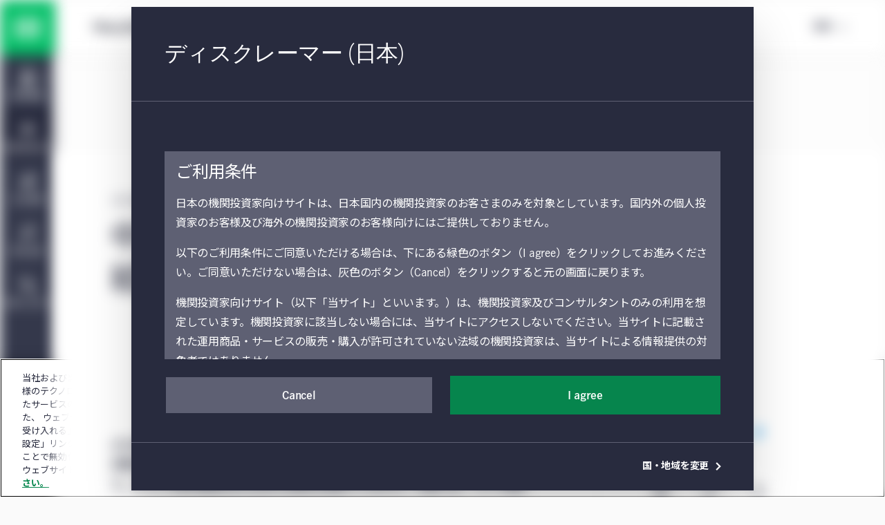

--- FILE ---
content_type: text/css;charset=utf-8
request_url: https://www.manulifeim.com/etc.clientlibs/cps-auth/clientlibs/clientlib-base.lc-251210161139-lc.min.css
body_size: 9946
content:
.iti{display:inline-block;position:relative}.iti *{box-sizing:border-box;-moz-box-sizing:border-box}.iti__hide{display:none}.iti__v-hide{visibility:hidden}.iti input,.iti input[type=tel],.iti input[type=text]{margin-bottom:0!important;margin-right:0;margin-top:0!important;padding-right:36px;position:relative;z-index:0}.iti__flag-container{bottom:0;padding:1px;position:absolute;right:0;top:0}.iti__selected-flag{align-items:center;display:flex;height:100%;padding:0 6px 0 8px;position:relative;z-index:1}.iti__arrow{border-left:3px solid transparent;border-right:3px solid transparent;border-top:4px solid #555;height:0;margin-left:6px;width:0}.iti__arrow--up{border-bottom:4px solid #555;border-top:none}.iti__country-list{background-color:#fff;border:1px solid #ccc;box-shadow:1px 1px 4px rgba(0,0,0,.2);list-style:none;margin:0 0 0 -1px;max-height:200px;overflow-y:scroll;padding:0;position:absolute;text-align:left;white-space:nowrap;z-index:2;-webkit-overflow-scrolling:touch}.iti__country-list--dropup{bottom:100%;margin-bottom:-1px}@media(max-width:500px){.iti__country-list{white-space:normal}}.iti__flag-box{display:inline-block;width:20px}.iti__divider{border-bottom:1px solid #ccc;margin-bottom:5px;padding-bottom:5px}.iti__country{outline:none;padding:5px 10px}.iti__dial-code{color:#999}.iti__country.iti__highlight{background-color:rgba(0,0,0,.05)}.iti__country-name,.iti__dial-code,.iti__flag-box{vertical-align:middle}.iti__country-name,.iti__flag-box{margin-right:6px}.iti--allow-dropdown input,.iti--allow-dropdown input[type=tel],.iti--allow-dropdown input[type=text],.iti--separate-dial-code input,.iti--separate-dial-code input[type=tel],.iti--separate-dial-code input[type=text]{margin-left:0;padding-left:52px;padding-right:6px}.iti--allow-dropdown .iti__flag-container,.iti--separate-dial-code .iti__flag-container{left:0;right:auto}.iti--allow-dropdown .iti__flag-container:hover{cursor:pointer}.iti--allow-dropdown .iti__flag-container:hover .iti__selected-flag{background-color:rgba(0,0,0,.05)}.iti--allow-dropdown input[disabled]+.iti__flag-container:hover,.iti--allow-dropdown input[readonly]+.iti__flag-container:hover{cursor:default}.iti--allow-dropdown input[disabled]+.iti__flag-container:hover .iti__selected-flag,.iti--allow-dropdown input[readonly]+.iti__flag-container:hover .iti__selected-flag{background-color:transparent}.iti--separate-dial-code .iti__selected-flag{background-color:rgba(0,0,0,.05)}.iti--separate-dial-code .iti__selected-dial-code{margin-left:6px}.iti--container{left:-1000px;padding:1px;position:absolute;top:-1000px;z-index:1060}.iti--container:hover{cursor:pointer}.iti-mobile .iti--container{bottom:30px;left:30px;position:fixed;right:30px;top:30px}.iti-mobile .iti__country-list{max-height:100%;width:100%}.iti-mobile .iti__country{line-height:1.5em;padding:10px}.iti__flag{width:20px}.iti__flag.iti__be{width:18px}.iti__flag.iti__ch{width:15px}.iti__flag.iti__mc{width:19px}.iti__flag.iti__ne{width:18px}.iti__flag.iti__np{width:13px}.iti__flag.iti__va{width:15px}@media(min-resolution:192dpi){.iti__flag{background-size:5652px 15px}}.iti__flag.iti__ac{background-position:0 0;height:10px}.iti__flag.iti__ad{background-position:-22px 0;height:14px}.iti__flag.iti__ae{background-position:-44px 0;height:10px}.iti__flag.iti__af{background-position:-66px 0;height:14px}.iti__flag.iti__ag{background-position:-88px 0;height:14px}.iti__flag.iti__ai{background-position:-110px 0;height:10px}.iti__flag.iti__al{background-position:-132px 0;height:15px}.iti__flag.iti__am{background-position:-154px 0;height:10px}.iti__flag.iti__ao{background-position:-176px 0;height:14px}.iti__flag.iti__aq{background-position:-198px 0;height:14px}.iti__flag.iti__ar{background-position:-220px 0;height:13px}.iti__flag.iti__as{background-position:-242px 0;height:10px}.iti__flag.iti__at{background-position:-264px 0;height:14px}.iti__flag.iti__au{background-position:-286px 0;height:10px}.iti__flag.iti__aw{background-position:-308px 0;height:14px}.iti__flag.iti__ax{background-position:-330px 0;height:13px}.iti__flag.iti__az{background-position:-352px 0;height:10px}.iti__flag.iti__ba{background-position:-374px 0;height:10px}.iti__flag.iti__bb{background-position:-396px 0;height:14px}.iti__flag.iti__bd{background-position:-418px 0;height:12px}.iti__flag.iti__be{background-position:-440px 0;height:15px}.iti__flag.iti__bf{background-position:-460px 0;height:14px}.iti__flag.iti__bg{background-position:-482px 0;height:12px}.iti__flag.iti__bh{background-position:-504px 0;height:12px}.iti__flag.iti__bi{background-position:-526px 0;height:12px}.iti__flag.iti__bj{background-position:-548px 0;height:14px}.iti__flag.iti__bl{background-position:-570px 0;height:14px}.iti__flag.iti__bm{background-position:-592px 0;height:10px}.iti__flag.iti__bn{background-position:-614px 0;height:10px}.iti__flag.iti__bo{background-position:-636px 0;height:14px}.iti__flag.iti__bq{background-position:-658px 0;height:14px}.iti__flag.iti__br{background-position:-680px 0;height:14px}.iti__flag.iti__bs{background-position:-702px 0;height:10px}.iti__flag.iti__bt{background-position:-724px 0;height:14px}.iti__flag.iti__bv{background-position:-746px 0;height:15px}.iti__flag.iti__bw{background-position:-768px 0;height:14px}.iti__flag.iti__by{background-position:-790px 0;height:10px}.iti__flag.iti__bz{background-position:-812px 0;height:14px}.iti__flag.iti__ca{background-position:-834px 0;height:10px}.iti__flag.iti__cc{background-position:-856px 0;height:10px}.iti__flag.iti__cd{background-position:-878px 0;height:15px}.iti__flag.iti__cf{background-position:-900px 0;height:14px}.iti__flag.iti__cg{background-position:-922px 0;height:14px}.iti__flag.iti__ch{background-position:-944px 0;height:15px}.iti__flag.iti__ci{background-position:-961px 0;height:14px}.iti__flag.iti__ck{background-position:-983px 0;height:10px}.iti__flag.iti__cl{background-position:-1005px 0;height:14px}.iti__flag.iti__cm{background-position:-1027px 0;height:14px}.iti__flag.iti__cn{background-position:-1049px 0;height:14px}.iti__flag.iti__co{background-position:-1071px 0;height:14px}.iti__flag.iti__cp{background-position:-1093px 0;height:14px}.iti__flag.iti__cr{background-position:-1115px 0;height:12px}.iti__flag.iti__cu{background-position:-1137px 0;height:10px}.iti__flag.iti__cv{background-position:-1159px 0;height:12px}.iti__flag.iti__cw{background-position:-1181px 0;height:14px}.iti__flag.iti__cx{background-position:-1203px 0;height:10px}.iti__flag.iti__cy{background-position:-1225px 0;height:14px}.iti__flag.iti__cz{background-position:-1247px 0;height:14px}.iti__flag.iti__de{background-position:-1269px 0;height:12px}.iti__flag.iti__dg{background-position:-1291px 0;height:10px}.iti__flag.iti__dj{background-position:-1313px 0;height:14px}.iti__flag.iti__dk{background-position:-1335px 0;height:15px}.iti__flag.iti__dm{background-position:-1357px 0;height:10px}.iti__flag.iti__do{background-position:-1379px 0;height:14px}.iti__flag.iti__dz{background-position:-1401px 0;height:14px}.iti__flag.iti__ea{background-position:-1423px 0;height:14px}.iti__flag.iti__ec{background-position:-1445px 0;height:14px}.iti__flag.iti__ee{background-position:-1467px 0;height:13px}.iti__flag.iti__eg{background-position:-1489px 0;height:14px}.iti__flag.iti__eh{background-position:-1511px 0;height:10px}.iti__flag.iti__er{background-position:-1533px 0;height:10px}.iti__flag.iti__es{background-position:-1555px 0;height:14px}.iti__flag.iti__et{background-position:-1577px 0;height:10px}.iti__flag.iti__eu{background-position:-1599px 0;height:14px}.iti__flag.iti__fi{background-position:-1621px 0;height:12px}.iti__flag.iti__fj{background-position:-1643px 0;height:10px}.iti__flag.iti__fk{background-position:-1665px 0;height:10px}.iti__flag.iti__fm{background-position:-1687px 0;height:11px}.iti__flag.iti__fo{background-position:-1709px 0;height:15px}.iti__flag.iti__fr{background-position:-1731px 0;height:14px}.iti__flag.iti__ga{background-position:-1753px 0;height:15px}.iti__flag.iti__gb{background-position:-1775px 0;height:10px}.iti__flag.iti__gd{background-position:-1797px 0;height:12px}.iti__flag.iti__ge{background-position:-1819px 0;height:14px}.iti__flag.iti__gf{background-position:-1841px 0;height:14px}.iti__flag.iti__gg{background-position:-1863px 0;height:14px}.iti__flag.iti__gh{background-position:-1885px 0;height:14px}.iti__flag.iti__gi{background-position:-1907px 0;height:10px}.iti__flag.iti__gl{background-position:-1929px 0;height:14px}.iti__flag.iti__gm{background-position:-1951px 0;height:14px}.iti__flag.iti__gn{background-position:-1973px 0;height:14px}.iti__flag.iti__gp{background-position:-1995px 0;height:14px}.iti__flag.iti__gq{background-position:-2017px 0;height:14px}.iti__flag.iti__gr{background-position:-2039px 0;height:14px}.iti__flag.iti__gs{background-position:-2061px 0;height:10px}.iti__flag.iti__gt{background-position:-2083px 0;height:13px}.iti__flag.iti__gu{background-position:-2105px 0;height:11px}.iti__flag.iti__gw{background-position:-2127px 0;height:10px}.iti__flag.iti__gy{background-position:-2149px 0;height:12px}.iti__flag.iti__hk{background-position:-2171px 0;height:14px}.iti__flag.iti__hm{background-position:-2193px 0;height:10px}.iti__flag.iti__hn{background-position:-2215px 0;height:10px}.iti__flag.iti__hr{background-position:-2237px 0;height:10px}.iti__flag.iti__ht{background-position:-2259px 0;height:12px}.iti__flag.iti__hu{background-position:-2281px 0;height:10px}.iti__flag.iti__ic{background-position:-2303px 0;height:14px}.iti__flag.iti__id{background-position:-2325px 0;height:14px}.iti__flag.iti__ie{background-position:-2347px 0;height:10px}.iti__flag.iti__il{background-position:-2369px 0;height:15px}.iti__flag.iti__im{background-position:-2391px 0;height:10px}.iti__flag.iti__in{background-position:-2413px 0;height:14px}.iti__flag.iti__io{background-position:-2435px 0;height:10px}.iti__flag.iti__iq{background-position:-2457px 0;height:14px}.iti__flag.iti__ir{background-position:-2479px 0;height:12px}.iti__flag.iti__is{background-position:-2501px 0;height:15px}.iti__flag.iti__it{background-position:-2523px 0;height:14px}.iti__flag.iti__je{background-position:-2545px 0;height:12px}.iti__flag.iti__jm{background-position:-2567px 0;height:10px}.iti__flag.iti__jo{background-position:-2589px 0;height:10px}.iti__flag.iti__jp{background-position:-2611px 0;height:14px}.iti__flag.iti__ke{background-position:-2633px 0;height:14px}.iti__flag.iti__kg{background-position:-2655px 0;height:12px}.iti__flag.iti__kh{background-position:-2677px 0;height:13px}.iti__flag.iti__ki{background-position:-2699px 0;height:10px}.iti__flag.iti__km{background-position:-2721px 0;height:12px}.iti__flag.iti__kn{background-position:-2743px 0;height:14px}.iti__flag.iti__kp{background-position:-2765px 0;height:10px}.iti__flag.iti__kr{background-position:-2787px 0;height:14px}.iti__flag.iti__kw{background-position:-2809px 0;height:10px}.iti__flag.iti__ky{background-position:-2831px 0;height:10px}.iti__flag.iti__kz{background-position:-2853px 0;height:10px}.iti__flag.iti__la{background-position:-2875px 0;height:14px}.iti__flag.iti__lb{background-position:-2897px 0;height:14px}.iti__flag.iti__lc{background-position:-2919px 0;height:10px}.iti__flag.iti__li{background-position:-2941px 0;height:12px}.iti__flag.iti__lk{background-position:-2963px 0;height:10px}.iti__flag.iti__lr{background-position:-2985px 0;height:11px}.iti__flag.iti__ls{background-position:-3007px 0;height:14px}.iti__flag.iti__lt{background-position:-3029px 0;height:12px}.iti__flag.iti__lu{background-position:-3051px 0;height:12px}.iti__flag.iti__lv{background-position:-3073px 0;height:10px}.iti__flag.iti__ly{background-position:-3095px 0;height:10px}.iti__flag.iti__ma{background-position:-3117px 0;height:14px}.iti__flag.iti__mc{background-position:-3139px 0;height:15px}.iti__flag.iti__md{background-position:-3160px 0;height:10px}.iti__flag.iti__me{background-position:-3182px 0;height:10px}.iti__flag.iti__mf{background-position:-3204px 0;height:14px}.iti__flag.iti__mg{background-position:-3226px 0;height:14px}.iti__flag.iti__mh{background-position:-3248px 0;height:11px}.iti__flag.iti__mk{background-position:-3270px 0;height:10px}.iti__flag.iti__ml{background-position:-3292px 0;height:14px}.iti__flag.iti__mm{background-position:-3314px 0;height:14px}.iti__flag.iti__mn{background-position:-3336px 0;height:10px}.iti__flag.iti__mo{background-position:-3358px 0;height:14px}.iti__flag.iti__mp{background-position:-3380px 0;height:10px}.iti__flag.iti__mq{background-position:-3402px 0;height:14px}.iti__flag.iti__mr{background-position:-3424px 0;height:14px}.iti__flag.iti__ms{background-position:-3446px 0;height:10px}.iti__flag.iti__mt{background-position:-3468px 0;height:14px}.iti__flag.iti__mu{background-position:-3490px 0;height:14px}.iti__flag.iti__mv{background-position:-3512px 0;height:14px}.iti__flag.iti__mw{background-position:-3534px 0;height:14px}.iti__flag.iti__mx{background-position:-3556px 0;height:12px}.iti__flag.iti__my{background-position:-3578px 0;height:10px}.iti__flag.iti__mz{background-position:-3600px 0;height:14px}.iti__flag.iti__na{background-position:-3622px 0;height:14px}.iti__flag.iti__nc{background-position:-3644px 0;height:10px}.iti__flag.iti__ne{background-position:-3666px 0;height:15px}.iti__flag.iti__nf{background-position:-3686px 0;height:10px}.iti__flag.iti__ng{background-position:-3708px 0;height:10px}.iti__flag.iti__ni{background-position:-3730px 0;height:12px}.iti__flag.iti__nl{background-position:-3752px 0;height:14px}.iti__flag.iti__no{background-position:-3774px 0;height:15px}.iti__flag.iti__np{background-position:-3796px 0;height:15px}.iti__flag.iti__nr{background-position:-3811px 0;height:10px}.iti__flag.iti__nu{background-position:-3833px 0;height:10px}.iti__flag.iti__nz{background-position:-3855px 0;height:10px}.iti__flag.iti__om{background-position:-3877px 0;height:10px}.iti__flag.iti__pa{background-position:-3899px 0;height:14px}.iti__flag.iti__pe{background-position:-3921px 0;height:14px}.iti__flag.iti__pf{background-position:-3943px 0;height:14px}.iti__flag.iti__pg{background-position:-3965px 0;height:15px}.iti__flag.iti__ph{background-position:-3987px 0;height:10px}.iti__flag.iti__pk{background-position:-4009px 0;height:14px}.iti__flag.iti__pl{background-position:-4031px 0;height:13px}.iti__flag.iti__pm{background-position:-4053px 0;height:14px}.iti__flag.iti__pn{background-position:-4075px 0;height:10px}.iti__flag.iti__pr{background-position:-4097px 0;height:14px}.iti__flag.iti__ps{background-position:-4119px 0;height:10px}.iti__flag.iti__pt{background-position:-4141px 0;height:14px}.iti__flag.iti__pw{background-position:-4163px 0;height:13px}.iti__flag.iti__py{background-position:-4185px 0;height:11px}.iti__flag.iti__qa{background-position:-4207px 0;height:8px}.iti__flag.iti__re{background-position:-4229px 0;height:14px}.iti__flag.iti__ro{background-position:-4251px 0;height:14px}.iti__flag.iti__rs{background-position:-4273px 0;height:14px}.iti__flag.iti__ru{background-position:-4295px 0;height:14px}.iti__flag.iti__rw{background-position:-4317px 0;height:14px}.iti__flag.iti__sa{background-position:-4339px 0;height:14px}.iti__flag.iti__sb{background-position:-4361px 0;height:10px}.iti__flag.iti__sc{background-position:-4383px 0;height:10px}.iti__flag.iti__sd{background-position:-4405px 0;height:10px}.iti__flag.iti__se{background-position:-4427px 0;height:13px}.iti__flag.iti__sg{background-position:-4449px 0;height:14px}.iti__flag.iti__sh{background-position:-4471px 0;height:10px}.iti__flag.iti__si{background-position:-4493px 0;height:10px}.iti__flag.iti__sj{background-position:-4515px 0;height:15px}.iti__flag.iti__sk{background-position:-4537px 0;height:14px}.iti__flag.iti__sl{background-position:-4559px 0;height:14px}.iti__flag.iti__sm{background-position:-4581px 0;height:15px}.iti__flag.iti__sn{background-position:-4603px 0;height:14px}.iti__flag.iti__so{background-position:-4625px 0;height:14px}.iti__flag.iti__sr{background-position:-4647px 0;height:14px}.iti__flag.iti__ss{background-position:-4669px 0;height:10px}.iti__flag.iti__st{background-position:-4691px 0;height:10px}.iti__flag.iti__sv{background-position:-4713px 0;height:12px}.iti__flag.iti__sx{background-position:-4735px 0;height:14px}.iti__flag.iti__sy{background-position:-4757px 0;height:14px}.iti__flag.iti__sz{background-position:-4779px 0;height:14px}.iti__flag.iti__ta{background-position:-4801px 0;height:10px}.iti__flag.iti__tc{background-position:-4823px 0;height:10px}.iti__flag.iti__td{background-position:-4845px 0;height:14px}.iti__flag.iti__tf{background-position:-4867px 0;height:14px}.iti__flag.iti__tg{background-position:-4889px 0;height:13px}.iti__flag.iti__th{background-position:-4911px 0;height:14px}.iti__flag.iti__tj{background-position:-4933px 0;height:10px}.iti__flag.iti__tk{background-position:-4955px 0;height:10px}.iti__flag.iti__tl{background-position:-4977px 0;height:10px}.iti__flag.iti__tm{background-position:-4999px 0;height:14px}.iti__flag.iti__tn{background-position:-5021px 0;height:14px}.iti__flag.iti__to{background-position:-5043px 0;height:10px}.iti__flag.iti__tr{background-position:-5065px 0;height:14px}.iti__flag.iti__tt{background-position:-5087px 0;height:12px}.iti__flag.iti__tv{background-position:-5109px 0;height:10px}.iti__flag.iti__tw{background-position:-5131px 0;height:14px}.iti__flag.iti__tz{background-position:-5153px 0;height:14px}.iti__flag.iti__ua{background-position:-5175px 0;height:14px}.iti__flag.iti__ug{background-position:-5197px 0;height:14px}.iti__flag.iti__um{background-position:-5219px 0;height:11px}.iti__flag.iti__un{background-position:-5241px 0;height:14px}.iti__flag.iti__us{background-position:-5263px 0;height:11px}.iti__flag.iti__uy{background-position:-5285px 0;height:14px}.iti__flag.iti__uz{background-position:-5307px 0;height:10px}.iti__flag.iti__va{background-position:-5329px 0;height:15px}.iti__flag.iti__vc{background-position:-5346px 0;height:14px}.iti__flag.iti__ve{background-position:-5368px 0;height:14px}.iti__flag.iti__vg{background-position:-5390px 0;height:10px}.iti__flag.iti__vi{background-position:-5412px 0;height:14px}.iti__flag.iti__vn{background-position:-5434px 0;height:14px}.iti__flag.iti__vu{background-position:-5456px 0;height:12px}.iti__flag.iti__wf{background-position:-5478px 0;height:14px}.iti__flag.iti__ws{background-position:-5500px 0;height:10px}.iti__flag.iti__xk{background-position:-5522px 0;height:15px}.iti__flag.iti__ye{background-position:-5544px 0;height:14px}.iti__flag.iti__yt{background-position:-5566px 0;height:14px}.iti__flag.iti__za{background-position:-5588px 0;height:14px}.iti__flag.iti__zm{background-position:-5610px 0;height:14px}.iti__flag.iti__zw{background-position:-5632px 0;height:10px}.iti__flag{background-color:#dbdbdb;background-image:url(clientlib-base/img/flags.png);background-position:20px 0;background-repeat:no-repeat;box-shadow:0 0 1px 0 #888;height:15px}@media(min-resolution:192dpi){.iti__flag{background-image:url(clientlib-base/img/flags@2x.png)}}.iti__flag.iti__np{background-color:transparent}@keyframes fadeIn{0%{opacity:0}to{opacity:1}}@keyframes fadeOut{0%{opacity:1}to{opacity:0}}@keyframes slideIn{0%{opacity:0;transform:translateX(100%)}to{opacity:1;transform:translateX(0)}}@keyframes slideOut{0%{opacity:1;transform:translateX(0)}to{opacity:1;transform:translateX(-100%)}}.auth-select__item,.authModal__checkboxLabel,.authModal__errorMessage,.authModal__input,.authModal__inputErrorGroup,.authModal__inputInvalidGroup,.authModal__inputLabel,.authModal__lockedError,.authModal__mismatchError,.authModal__optionItem,.authModal__phone,.authModal__progressItem,.authModal__progressItem:before,.authModal__screen,.authModal__serverErrorGroup,.authModal__small,.authModal__smallLink,.authModal__title{color:#282b3e;font-family:Manulife JH Sans;letter-spacing:-.02em}.auth-select__item{font-size:16px;line-height:1.75}.authModal__checkboxLabel{font-size:14px;line-height:1.5}.auth-select__trigger,.authModal__button,.authModal__buttonInverse{appearance:none;border-radius:0;border-style:solid;border-width:2px;color:#fff;display:inline-block;font-family:Manulife JH Sans;font-weight:700;letter-spacing:-.02em;position:relative;text-align:center;transition:border-color .3s ease-in-out,background-color .3s ease-in-out,color .3s ease-in-out,top .1s ease-in-out;white-space:nowrap;-webkit-touch-callout:none;-webkit-user-select:none;-ms-user-select:none;user-select:none}.auth-select__trigger:not([disabled]),.authModal__button:not([disabled]),.authModal__buttonInverse:not([disabled]){cursor:pointer}.auth-select__trigger:not([disabled]):active,.authModal__button:not([disabled]):active,.authModal__buttonInverse:not([disabled]):active{top:2px}.auth-select__trigger:focus,.authModal__button:focus,.authModal__buttonInverse:focus{outline:none}.auth-select__trigger:focus-visible,.authModal__button:focus-visible,.authModal__buttonInverse:focus-visible{outline:2px solid #000}.authModal__button,.authModal__buttonInverse{font-size:16px;height:56px;line-height:1.25;padding:17px 22px}.authModal__button{background-color:#0000c1;border-color:#0000c1}.authModal__button:focus,.authModal__button:hover{background-color:#000060;border-color:#000060;color:#fff}.authModal__button:active{background-color:#0000c1;border-color:#0000c1}.authModal__button:disabled{background-color:#e0e0e0;border-color:#e0e0e0}.authModal__buttonInverse{background-color:#fff;border-color:#fff;color:#0000c1}.authModal__buttonInverse:focus,.authModal__buttonInverse:hover{background-color:#e0e0e0;border-color:#e0e0e0;color:#282b3e}.authModal__buttonInverse:active{background-color:#fff;border-color:#fff;color:#0000c1}.authModal__buttonInverse:disabled{color:#8e90a2}.auth-form-select{position:relative}.auth-form-select__input,.auth-form-select__label{height:1px;overflow:hidden;position:absolute!important;width:1px;clip:rect(1px,1px,1px,1px);white-space:nowrap}.auth-select__trigger{border:1px solid #ededed}.authModal__tooltipContainer{background-color:#282b3e;padding:8px;position:relative}.authModal__tooltipContainer:after{border:11px solid transparent;border-bottom:0;border-top-color:#282b3e;bottom:0;content:"";height:0;left:50%;margin-bottom:-11px;margin-left:-11px;position:absolute;width:0}.authModal__tooltipContainer--wrap{white-space:nowrap}.authModal__tooltipText{color:#fff;font-size:12px;font-weight:400;line-height:150%;margin:0;text-align:center}#auth-screens-repo{display:none}.authModal{align-items:center;background:transparent;border:none;display:flex;height:100%;justify-content:center;left:0;margin:0;min-height:100%;opacity:0;padding:0;pointer-events:none;position:fixed;top:0;transition:visibility .3s,opacity .3s;visibility:hidden;width:100vw;z-index:400}.authModal__close{appearance:none;background-color:transparent;border:none;color:#5e6073;cursor:pointer;padding:0;position:absolute;right:16px;top:16px;z-index:1}.authModal__close:hover{color:#282b3e}.authModal__screen--ciamLoginModal .authModal__icon{fill:#282b3e}.authModal__icon{fill:currentColor;height:24px;width:24px}.authModal__icon--big{fill:#e0e0e0;height:99px;margin-bottom:16px;width:99px}.authModal__icon--small{height:40px;margin-bottom:16px;margin-top:8px;width:40px}.authModal__icon--error{fill:#f6ccc7}.authModal--active{opacity:1;pointer-events:all;visibility:visible}.authModal__inner{background:#fafafa;box-shadow:0 0 8px rgba(0,0,0,.08),0 16px 32px rgba(0,0,0,.08);display:flex;height:800px;max-height:100%;max-width:100%;overflow-x:hidden;overflow-y:auto;position:relative;transition:width .35s ease-in-out;width:600px;z-index:401}.authModal--extended .authModal__inner{width:1018px}[data-route-class=login] .authModal__inner{box-shadow:none}.authModal--fullscreen .authModal__inner{box-shadow:none;height:100%}.authModal--fullscreen .authModal__inner .authModal__screenInner{display:flex;flex:1;flex-flow:column}.authModal--fullscreen .authModal__inner .authModal__main{margin:auto 0}@media screen and (max-width:800px){.authModal__inner{width:100%}}.authModal__main--centered{margin:auto 0;text-align:center}.authModal__bg{background:rgba(0,0,0,.5);height:100%;left:0;position:fixed;top:0;width:100%;z-index:400}@media screen and (max-width:800px){.authModal__bg{display:none}}.authModal--fullscreen .authModal__bg,[data-route-class=login] .authModal__bg{background:transparent}.authModal__screen{background:#fff;color:#5e6073;display:none;font-size:16px;height:100%;left:0;line-height:175%;min-height:100%;position:absolute;top:0;transform:translate(0);width:100%}.authModal__screen--overlay{-webkit-backdrop-filter:blur(5px);backdrop-filter:blur(5px);background-color:hsla(0,0%,100%,.1);display:none;position:fixed;z-index:600}.authModal__screen a{-webkit-text-decoration:none;text-decoration:none}.authModal__screen ul{list-style:none}.authContainer .authModal__screen{display:none;min-height:100%}.authContainer .authModal__screen--active,.authModal__screen--active{display:flex}.authModal__screen--slide-in{animation:slideIn .35s ease-in-out;animation-fill-mode:forwards;z-index:10}.authModal__screen--slide-out{animation:slideOut .35s ease-in-out;animation-fill-mode:forwards;z-index:9}.authModal__screen--fade-in{animation:fadeIn .35s ease-in-out;animation-fill-mode:forwards;z-index:10}.authModal__screen--fade-out{animation:fadeOut .35s ease-in-out;animation-fill-mode:forwards;z-index:9}.authModal__screen--selectRole{align-items:center}@media screen and (max-width:800px){.authModal__screen--selectRole .authModal__smallLink{bottom:24px;left:24px;position:absolute}}.authModal__screen--selectRoleExtended{align-items:center;height:100%;padding:64px}@media screen and (max-width:800px){.authModal__screen--selectRoleExtended{flex-flow:column;padding:24px}}.authModal__screen--selectRoleExtended .authModal__screenInner{padding:0;width:496px}@media screen and (max-width:800px){.authModal__screen--selectRoleExtended .authModal__screenInner{width:auto}}.authModal__screen--login{flex-flow:row}.authModal__screen--login--noSidebar .authModal__screenSidebar{display:none}.authModal__screen--login .authModal__logo{margin-bottom:32px}.authModal__screen--forgot .authModal__screenInner,.authModal__screen--forgotEmailSent .authModal__screenInner,.authModal__screen--loginExisting .authModal__screenInner,.authModal__screen--register .authModal__screenInner,.authModal__screen--registerConfirmation .authModal__screenInner,.authModal__screen--registerDetails .authModal__screenInner,.authModal__screen--registerRole .authModal__screenInner,.authModal__screen--vcenter .authModal__screenInner,.authModal__screen--verifyPassword .authModal__screenInner{display:flex;flex:1;flex-flow:column}.authModal__screen--forgot .authModal__main,.authModal__screen--forgotEmailSent .authModal__main,.authModal__screen--loginExisting .authModal__main,.authModal__screen--register .authModal__main,.authModal__screen--registerConfirmation .authModal__main,.authModal__screen--registerDetails .authModal__main,.authModal__screen--registerRole .authModal__main,.authModal__screen--vcenter .authModal__main,.authModal__screen--verifyPassword .authModal__main{margin:auto 0}.authModal__screen--registerRole .authModal__title{margin-bottom:40px}.authModal__screen--registerRole .authModal__button{margin-top:40px}.authModal__screen--twoStep1,.authModal__screen--twoStep2,.authModal__screen--twoStepConfirmation{max-width:600px}@media screen and (max-width:800px){.authModal__screen--twoStep1,.authModal__screen--twoStep2,.authModal__screen--twoStepConfirmation{max-width:none}}.authModal__screen--twoStep1 .authModal__screenInner,.authModal__screen--twoStep2 .authModal__screenInner,.authModal__screen--twoStepConfirmation .authModal__screenInner{display:flex;flex:1;flex-flow:column}.authModal__screen--twoStep1 .authModal__logo,.authModal__screen--twoStep2 .authModal__logo,.authModal__screen--twoStepConfirmation .authModal__logo{margin-bottom:24px}.authModal__screen--twoStep1 svg,.authModal__screen--twoStep2 svg,.authModal__screen--twoStepConfirmation svg{fill:#e0e0e0;height:99px;margin-bottom:16px;width:99px}.authModal__screen--registerConfirmation,.authModal__screen--twoStepConfirmation{text-align:center}.authModal__screen--forgotEmailSent svg,.authModal__screen--registerConfirmation svg{fill:#e0e0e0;height:99px;margin-bottom:16px;width:99px}.authModal__screen--forgotEmailSent .authModal__main{text-align:center}.authModal__screen--forgotEmailSent .authModal__button{margin-top:24px}.authModal__screen--verifyConfirmation{justify-content:center;text-align:center}.authModal__screen--verifyConfirmation .authModal__screenInner{display:flex;flex-flow:column}.authModal__screen--verifyConfirmation svg{fill:#e0e0e0;height:99px;margin-bottom:16px;width:99px}.authModal__screen--verifyConfirmation .authModal__button{margin-top:24px}.authModal__screen--verifyConfirmation .authModal__verificationWrapper{margin:auto}.authModal__screen--verifyPassword{text-align:center}.authModal__screen--verifyPassword .authModal__description{margin-bottom:24px}.authModal__screen--createPasswordScreen .authModal__input,.authModal__screen--verifyPassword .authModal__input{text-security:disc;-webkit-text-security:disc}@media screen and (max-width:800px){.authModal__screen--login{flex-flow:column}}.authModal__screen--selectRole .authModal__screenInner{padding:32px}@media screen and (max-width:800px){.authModal__screen--selectRole .authModal__screenInner{padding:24px}}.authModal__inputGroup{display:inline-block;margin-bottom:8px;position:relative;width:100%}.authModal__input{background:#ededed;border:2px solid #5e6073;font-size:16px;font-weight:400;height:56px;line-height:175%;margin-bottom:8px;outline:none;padding:22px 16px 0;width:100%}.authModal__input:focus{border-color:#0000c1}.has-error .authModal__input:focus{border-color:#c14a36}.authModal__input--filled~.authModal__inputLabel,.authModal__input:focus~.authModal__inputLabel{bottom:10px;color:#0000c1;font-size:10px;left:16px;opacity:1;top:10px}.authModal__input--invalid,.has-error .authModal__input,.was-validated .authModal__input:invalid{border:1px solid #c14a36}.authModal__inputErrorGroup,.authModal__inputInvalidGroup,.authModal__serverErrorGroup{color:#c14a36;display:none;font-size:12px;font-weight:700;line-height:150%}.authModal__serverErrorGroup--has-error{display:block}.authModal__form{margin-top:48px}.authModal__form.was-validated .authModal__inputGroup--has-error .authModal__inputErrorGroup,.authModal__form.was-validated .authModal__inputGroup--has-error+.authModal__inputErrorGroup,.authModal__form.was-validated .authModal__inputGroup--invalid .authModal__inputInvalidGroup{display:block}.authModal__loading{display:inline-block;position:relative}.authModal__loading:before{animation:auth-animation-rotate .75s linear infinite;border:2px solid #fff;border-radius:13px;border-top-color:transparent;content:"";display:inline-block;height:13px;margin:0 10px 0 0;width:13px}.authModal__inputLabel{font-size:16px;left:16px;line-height:175%;pointer-events:none;position:absolute;top:14px;transition:all .2s ease}.authModal__inputLabel--filled,.authModal__inputLabel.focused{bottom:10px;color:#0000c1;font-size:10px;left:16px;opacity:1;top:10px}.authModal__screenInner{flex:1;padding:64px;width:600px}@media screen and (max-width:800px){.authModal__screenInner{margin:0 auto;max-width:600px;padding:24px;width:100%}}.authModal__screenInner--popup{background:#fff;box-shadow:0 8px 24px rgba(0,0,0,.2);display:none;left:50%;position:fixed;top:50%;transform:translate(-50%,-50%);z-index:601}.authModal__optionList{border-bottom:1px solid #e0e0e0;border-top:1px solid #e0e0e0;display:block;margin:48px 0 16px;padding:16px 0}.authModal__optionItem{background-color:#fff;color:#282b3e}.authModal__optionItem:last-child{margin-bottom:0}.authModal__optionItemTitle{font-size:16px;font-weight:700;line-height:125%;margin-bottom:8px}.authModal__optionItemTitle--big{font-size:24px;line-height:125%}.authModal__optionItemDescription{color:#424559;font-size:14px;line-height:140%;margin-bottom:0}.authModal__optionItemTitle+.authModal__optionItemDescription{margin-top:8px}.authModal__optionItem svg{fill:currentColor;height:16px;position:absolute;right:24px;top:50%;transform:translateY(-50%);transition:right .3s ease-in-out;width:16px}.authModal__optionContent{margin-right:48px}.authModal__optionLink{align-items:center;background-color:#fff;color:#282b3e;display:flex;flex-flow:row nowrap;padding:24px;position:relative;transition:background-color .3s ease-in-out}.authModal__optionLink:active,.authModal__optionLink:focus,.authModal__optionLink:hover{background-color:#ededed}.authModal__optionLink:active svg,.authModal__optionLink:focus svg,.authModal__optionLink:hover svg{right:16px}.authModal__optionImg{margin-right:26px}.authModal__optionImgObj{display:block;height:74px;width:125px}.authModal__title{font-size:32px;font-weight:400;line-height:125%;margin-bottom:24px}@media screen and (max-width:800px){.authModal__title{font-size:24px}}.authModal__title--big{font-size:32px}@media screen and (max-width:800px){.authModal__title--big{font-size:24px}}.authModal__title--mid{font-size:24px;font-weight:600}@media screen and (max-width:800px){.authModal__title--mid{font-size:24px}}.authModal__description{margin-bottom:16px}.authModal__description .authemail{color:#282b3e;font-weight:700}.authModal__timeout{margin-bottom:24px}.authModal__ctas--buttons{display:flex;gap:16px;justify-content:center}.authModal__button{display:block;margin-bottom:16px;width:100%}.authModal__button--resendEmail{margin-top:0}.authModal__button--submit .authModal__loading{display:none}.authModal__form--loading .authModal__button--submit{pointer-events:none}.authModal__form--loading .authModal__button--submit .authModal__loading{display:inline-block}.authModal__form--loading .authModal__button--submit .authModal__button-label{display:none}.authModal__button--loading .authModal__loading{display:inline-block}.authModal__button--inline{display:inline-block;width:auto}.has-error:not(.has-error--AUTH-105) .authModal__button--twoStepSubmit{display:none}.authModal__button--resend{display:none;margin-top:24px}.has-error:not(.has-error--AUTH-105) .authModal__button--resend{display:inline-block}.authModal__resentConfirmation{color:#282b3e;font-weight:700;margin-top:16px;opacity:0;transition:opcaity .25s ease-in-out}.authModal__resentConfirmation--show{opacity:1}.authModal__buttonInverse{border:2px solid #0000c1;display:block;margin-bottom:16px;width:100%}.authModal__smallLink{background:none;border:none;color:#282b3e;cursor:pointer;font-size:14px;line-height:150%}.authModal__screen .authModal__smallLink{-webkit-text-decoration:underline;text-decoration:underline}.has-error:not(.has-error--AUTH-105) .authModal__smallLink--twoStep{display:none}.authModal__small{color:#5e6073;font-size:14px;line-height:150%}.authModal__logo{background-position:50%;background-repeat:no-repeat;background-size:contain;height:45px;margin:0 auto;width:329px}.authModal__orDivider{border-bottom:1px solid #8e90a2;color:#424559;margin:0 0 32px;text-align:center}.authModal__orDivider span{background:#fff;display:inline-block;padding:0 16px;position:relative;top:14px}.authModal__screenSidebar{background-color:#34384b;color:#fff;display:flex;flex-flow:column;justify-content:center;padding:46px;width:417px}@media screen and (max-width:800px){.authModal__screenSidebarInner{margin:0 auto;max-width:600px;padding:32px;width:100%}}.authModal__screenSidebar .authModal__title{color:#fff}@media screen and (max-width:800px){.authModal__screenSidebar .authModal__title{color:#282b3e;font-size:16px}.authModal__screenSidebar{background-color:#ededed;color:#282b3e;flex:1;padding:0;width:100%}}.authModal__titleSidebar{color:#282b3e;margin-right:32px;max-width:325px}.authModal__titleSidebar svg{fill:#8e90a2;height:50px;margin-bottom:16px;width:50px}.authModal__loginList{margin:0;padding:0}.authModal__loginList--hidden{display:none}.authModal__loginItem{display:flex;flex-flow:row nowrap;margin-bottom:16px}.authModal__loginItem:last-child{margin-bottom:0}.authModal__loginItemImgWrapper{height:61px;margin-right:20px;width:105px}.authModal__loginItemImg{width:100%}.authModal__loginItemDetails{flex:1}.authModal__loginItemTitle{font-size:16px;line-height:175%}.authModal__loginItemLink{color:#fff;font-size:14px;font-weight:700;line-height:140%}.authModal__loginItemLink svg{fill:currentColor;height:20px;margin-bottom:3px;margin-right:4px;vertical-align:middle;width:20px}.authModal__loginItemLink:hover{color:#fff}@media screen and (max-width:800px){.authModal__loginItemLink,.authModal__loginItemLink:hover{color:#282b3e}}.authModal__legend{clip:rect(0 0 0 0);clip-path:inset(50%);height:1px;overflow:hidden;position:absolute;white-space:nowrap;width:1px}.authModal__verificationWrapper{margin:auto 0;max-width:100%}.authModal__verificationWrapper .authModal__inputGroup strong{font-weight:700;white-space:nowrap}.authModal__verificationMode{margin:0 auto 8px;max-width:100%}.authModal__verificationMode .authModal__button{margin-top:24px}.authModal__verificationCodeForm{margin:0 auto 8px;max-width:100%}.authModal__verificationCodeWrapper{display:flex;flex-flow:row nowrap;justify-content:space-between;margin-bottom:16px}.authModal__verificationCodeDigit{background:#ededed;border:2px solid #5e6073;color:#282b3e;font-size:32px;font-weight:700;height:79px;line-height:125%;outline:none;padding:5px 0 0;text-align:center;width:60px}.authModal__verificationCodeDigit:focus{outline:2px solid #000060;outline-offset:2px}.has-error .authModal__verificationCodeDigit,.was-validated .authModal__verificationCodeDigit:invalid{border-color:#c14a36}.authModal__formFooter{display:flex;flex-flow:row wrap}.authModal__errorMessage,.authModal__lockedError,.authModal__mismatchError{color:#c14a36;display:none;font-size:14px;font-weight:700;line-height:150%;margin-bottom:8px;margin-right:8px}.has-error .authModal__errorMessage{display:none}.has-error--AUTH-100 .authModal__errorMessage--AUTH-100,.has-error--AUTH-101 .authModal__errorMessage--AUTH-101,.has-error--AUTH-102 .authModal__errorMessage--AUTH-102,.has-error--AUTH-103 .authModal__errorMessage--AUTH-103,.has-error--AUTH-104 .authModal__errorMessage--AUTH-104,.has-error--AUTH-105 .authModal__errorMessage--AUTH-105,.has-error--AUTH-106 .authModal__errorMessage--AUTH-106,.has-error--AUTH-107 .authModal__errorMessage--AUTH-107,.has-error--AUTH-108 .authModal__errorMessage--AUTH-108,.has-error--AUTH-200 .authModal__errorMessage--AUTH-200,.has-error--AUTH-201 .authModal__errorMessage--AUTH-201,.has-error--AUTH-300 .authModal__errorMessage--AUTH-300,.has-error--AUTH-301 .authModal__errorMessage--AUTH-301,.has-error--AUTH-302 .authModal__errorMessage--AUTH-302,.has-error--AUTH-303 .authModal__errorMessage--AUTH-303,.has-error--AUTH-304 .authModal__errorMessage--AUTH-304,.has-error--AUTH-305 .authModal__errorMessage--AUTH-305,.has-error--AUTH-306 .authModal__errorMessage--AUTH-306,.has-error--AUTH-307 .authModal__errorMessage--AUTH-307,.has-error--AUTH-308 .authModal__errorMessage--AUTH-308,.has-error--AUTH-400 .authModal__errorMessage--AUTH-400,.has-error--AUTH-401 .authModal__errorMessage--AUTH-401,.has-error--AUTH-402 .authModal__errorMessage--AUTH-402,.has-error--AUTH-403 .authModal__errorMessage--AUTH-403,.has-error--AUTH-404 .authModal__errorMessage--AUTH-404,.has-error--AUTH-500 .authModal__errorMessage--AUTH-500,.has-error--AUTH-501 .authModal__errorMessage--AUTH-501,.has-error--AUTH-502 .authModal__errorMessage--AUTH-502,.has-error--AUTH-503 .authModal__errorMessage--AUTH-503,.has-error--AUTH-600 .authModal__errorMessage--AUTH-600,.has-error--CPS-610 .authModal__errorMessage--CPS-610,.has-error--PASS-100 .authModal__errorMessage--PASS-100,.has-error--PASS-109 .authModal__errorMessage--PASS-109,.has-error--generic .authModal__errorMessage--generic{display:block}.authModal__errorMessage ul{padding-left:16px}.authModal__errorMessage ul li{list-style-type:disc}.authModal__errorSuggestion{font-weight:400}.authModal__mismatchError{margin-bottom:16px}.locked-account .authModal__lockedError,.mismatch-error .authModal__mismatchError{display:block}.authModal__progress{align-items:center;counter-reset:section;display:flex;flex-flow:row nowrap;justify-content:space-between;position:relative}.authModal__progress:after{background-color:#8e90a2;content:"";display:block;height:1px;left:0;position:absolute;top:12px;width:100%;z-index:1}.authModal__progressItem{align-items:center;background:#fff;counter-increment:section;display:flex;flex-flow:row nowrap;font-size:12px;line-height:150%;padding:0 7px;position:relative;z-index:2}.authModal__progressItem:first-child{padding-left:0}.authModal__progressItem:last-child{padding-right:0}.authModal__progressItem:before{background-color:#8e90a2;border-radius:100%;color:#fff;content:counters(section,".");display:block;flex:0 0 24px;font-size:12px;font-weight:700;height:24px;line-height:150%;margin-right:7px;padding-top:4px;text-align:center;width:24px}.authModal__progressItem--active{font-weight:700}.authModal__progressItem--active:before{background-color:#0000c1}.authModal__safeList{font-size:12px;font-weight:400;line-height:150%;list-style:none;padding:16px 0;text-align:left}.authModal__screen--changePassword .authModal__safeList{background:transparent;padding:16px 0}.authModal__safeListItem{font-size:12px;margin-bottom:8px}.authModal__safeListItem:last-child{margin-bottom:0}.authModal__safeListItem svg{fill:#282b3e;height:20px;margin-right:4px;opacity:.3;vertical-align:middle;width:20px}.authModal__safeListItem--pass svg{opacity:1;fill:#0000c1}.authModal__radioLabel{align-items:center;display:flex;flex-flow:row nowrap;margin-bottom:16px;text-align:left}.authModal__radio{appearance:none;background-color:#fff;background-position:50%;background-repeat:no-repeat;border:1px solid #5e6073;border-radius:100%;height:16px;margin:0 8px 0 0;min-width:16px;outline:none;transition:border-color .2s,outline .2s;width:16px}.authModal__radio::-ms-check{background-color:#fff;background-position:50%;background-repeat:no-repeat;border:1px solid #5e6073}.authModal__radio:focus{border-color:#0000c1}.authModal__radio:focus::-ms-check{border-color:#0000c1}.authModal__radio:checked{background-color:#0000c1;border-color:#0000c1}.authModal__radio:checked:after{background:#fff;border-radius:100%;content:"";display:block;height:6px;left:4px;position:relative;top:4px;width:6px}.authModal__radio:checked::-ms-check{background-color:#0000c1;border-color:#0000c1;color:transparent}.authModal__emailLabelCookie{bottom:10px;color:#0000c1;font-size:10px;left:16px;opacity:1;top:10px}.authModal__emailLabelCookieManu{color:#06854d}.authModal__rememberMeLabel{font-size:14px;line-height:1.5}.authModal__checkboxLabel{align-items:flex-start;display:flex;margin-bottom:8px}.authModal__checkboxLabel a{color:#282b3e;-webkit-text-decoration:underline;text-decoration:underline}.authModal__checkbox{appearance:none;background-color:#fff;background-position:50%;background-repeat:no-repeat;border:1px solid #e0e0e0;border-radius:0;height:16px;margin:0 8px 0 0;min-width:16px;outline:none;transition:border-color .2s,outline .2s;width:16px}.authModal__checkbox::-ms-check{background-color:#fff;background-position:50%;background-repeat:no-repeat;border:1px solid #e0e0e0}.authModal__checkbox:focus{border-color:#0000c1;outline:1px solid #0000c1}.authModal__checkbox:focus::-ms-check{border-color:#0000c1}.authModal__checkbox:checked{background-color:#0000c1;background-image:url("data:image/svg+xml;charset=utf-8,%3Csvg xmlns='http://www.w3.org/2000/svg' width='16' height='16' viewBox='0 -2 16 16'%3E%3Cpath fill='%23fff' d='m14.24.861-8.49 8.46-3.99-4.035-.948.937 4.934 4.99 9.436-9.406L14.24.86z'/%3E%3C/svg%3E");border-color:#0000c1}.authModal__checkbox:checked::-ms-check{background-color:#0000c1;background-image:url("data:image/svg+xml;charset=utf-8,%3Csvg xmlns='http://www.w3.org/2000/svg' width='16' height='16' viewBox='0 -2 16 16'%3E%3Cpath fill='%23fff' d='m14.24.861-8.49 8.46-3.99-4.035-.948.937 4.934 4.99 9.436-9.406L14.24.86z'/%3E%3C/svg%3E");border-color:#0000c1;color:transparent}.authModal__phone{background:#ededed;border:2px solid #5e6073;font-size:16px;font-weight:400;height:56px;line-height:175%;outline:none;padding:14px;width:100%}.authModal__phone:focus{border-color:#0000c1}.authModal__phone--filled~.authModal__inputLabel,.authModal__phone:focus~.authModal__inputLabel{bottom:10px;font-size:10px;left:16px;opacity:1;top:10px}.has-error .authModal__phone,.has-error .authModal__phone:focus{border:2px solid #c14a36}.authModal .iti{background:#ededed;display:flex;flex-flow:row nowrap;margin-bottom:8px;width:100%}.authModal .iti .authModal__phone{padding:14px!important}.authModal .iti__selected-flag{padding-left:11px}.authModal .iti__flag-container{position:static;width:74px}.authModal .iti__flag-container:hover .iti__selected-flag{background:none}.authModal .iti__country-list{border:none;box-shadow:0 0 4px rgba(0,0,0,.04),0 8px 24px rgba(0,0,0,.08);margin-top:10px;max-width:250px;overflow-x:hidden}.authModal .iti__divider{border-bottom:1px solid #e0e0e0;margin-left:15px;margin-right:15px}.authModal .iti__country{padding:10px 15px}.authModal .iti__arrow{align-items:center;border:none;display:flex;height:11px;justify-content:center;width:11px}.authModal .iti__arrow--up{border:none;transform:rotate(180deg)}.authModal .iti__arrow svg{height:11px;width:11px;fill:#282b3e}.authModal .iti .iti__flag,.authModal .iti .iti__flag-box{display:none}.authFormPage{display:block!important;padding:2rem 0}.authFormPage__main{margin:4rem auto}@media screen and (max-width:1100px){.authFormPage__main{margin:2rem auto}}.authFormPage__screen:not(.authFormPage__screen--visible){display:none}.aem-AuthorLayer-Edit .authModal__screen,.aem-AuthorLayer-Preview .authModal__screen{position:static}.aem-AuthorLayer-Edit .authModal__screen:first-of-type,.aem-AuthorLayer-Preview .authModal__screen:first-of-type{display:flex}@keyframes auth-animation-rotate{to{transform:rotate(1turn)}}.iti{background:#ededed;display:-ms-flexbox;flex-flow:row nowrap;margin-bottom:8px;width:100%}.iti__country-list{border:none;box-shadow:0 0 4px rgba(0,0,0,.04),0 8px 24px rgba(0,0,0,.08);margin-top:10px;max-width:250px;overflow-x:hidden}.iti__divider{border-bottom:1px solid #e0e0e0;margin-left:15px;margin-right:15px}.iti__country{padding:10px 15px}.iti__arrow{align-items:center;border:none;display:flex;height:11px;justify-content:center;width:11px}.iti__arrow--up{border:none;transform:rotate(180deg)}.iti__arrow svg{height:11px;width:11px;fill:#282b3e}.iti .iti__flag,.iti .iti__flag-box{display:none}.auth-select{position:relative}.auth-select__trigger{background:#ededed;border:2px solid #5e6073;color:#282b3e;display:block;font-size:16px;font-weight:400;line-height:1.5;margin-bottom:16px;overflow:hidden;padding:16px 48px 16px 16px;text-align:left;text-overflow:ellipsis;transition:border .3s ease-out,outline .3s ease-out,background-color .3s ease-out,top .1s ease-out;width:100%}.cc-form-input--error .auth-select__trigger,.formField--error .auth-select__trigger{border-color:#c14a36;margin-bottom:24px}.has-error .auth-select__trigger,.was-validated .authModal__inputGroup--has-error .auth-select__trigger{border:1px solid #c14a36;margin-bottom:8px}.select-open .auth-select__trigger{z-index:301}.auth-select__trigger:after,.auth-select__trigger:before{border:solid transparent;border-width:8px 8px 0;content:"";line-height:1;margin-top:-4px;position:absolute;right:16px;top:50%}.auth-select__trigger:before{border-top-color:#282b3e}.auth-select__trigger:after{border-top-color:#ededed;margin-top:-7px}.auth-select__trigger--primary{background-color:#0000c1;border-color:#fff;color:#fff;font-weight:700}.auth-select__trigger--primary:focus,.auth-select__trigger--primary:hover,.select-open .auth-select__trigger--primary{border-color:#2d69ff}.auth-select__trigger--primary:before{border-top-color:#fff}.auth-select__trigger--primary:after{border-top-color:#0000c1}.auth-select__dropdown{background:#fff;box-shadow:0 2px 4px rgba(0,0,0,.2);left:0;margin-top:1px;max-height:400px;max-width:100vw;min-width:100%;opacity:0;overflow:hidden;overflow-y:auto;padding:8px;position:absolute;top:50%;transition:opacity .3s,top .3s;visibility:hidden;z-index:300}.select-open .auth-select__dropdown{opacity:1;overflow:auto;top:100%;visibility:visible}.auth-select__item{align-items:center;appearance:none;background-color:transparent;border:0;cursor:pointer;display:flex;font-family:Manulife JH Sans;outline-width:0;padding:16px 16px 16px 32px;text-align:left;transition:background-color .3s,color .3s;width:100%}.auth-select__item:active,.auth-select__item:focus,.auth-select__item:hover{background:#ededed;border:1px solid #5e6073;outline:none}.auth-select__item[aria-checked=true],.auth-select__item[aria-selected=true]{color:#0000c1;font-weight:700;padding:16px 16px 16px 0}.auth-select__check{display:none;height:16px;margin:0 8px;width:16px;fill:#0000c1}.auth-select__check .auth-select__item[aria-checked=true],.auth-select__item[aria-selected=true] .auth-select__check{display:inline-block}.authContainer--manulife .authModal__button{background-color:#06854d;border-color:#06854d}.authContainer--manulife .authModal__button:focus,.authContainer--manulife .authModal__button:hover{background-color:#046138;border-color:#046138;color:#fff}.authContainer--manulife .authModal__button:active{background-color:#06854d;border-color:#06854d}.authContainer--manulife .authModal__button:disabled{background-color:#e0e0e0;border:2px solid #5e6073;outline:none}.authContainer--manulife .authModal__buttonInverse{border-color:#06854d;color:#06854d}.authContainer--manulife .authModal__progressItem--active:before{background-color:#06854d}.authContainer--manulife .authModal__safeListItem--pass svg{fill:#06854d}.authContainer--manulife .authModal__radio:focus{border-color:#06854d}.authContainer--manulife .authModal__radio:focus::-ms-check{border-color:#06854d}.authContainer--manulife .authModal__radio:checked{background-color:#06854d;border-color:#06854d}.authContainer--manulife .authModal__radio:checked::-ms-check{background-color:#06854d;border-color:#06854d}.authContainer--manulife .authModal__input:focus{border-color:#06854d}.authContainer--manulife .authModal__input--filled~.authModal__inputLabel,.authContainer--manulife .authModal__input:focus~.authModal__inputLabel{color:#06854d}.authContainer--manulife .authModal__phone:focus{border-color:#06854d}.authContainer--manulife .authModal__checkbox:focus{border-color:#06854d;outline:1px solid #06854d}.authContainer--manulife .authModal__checkbox:focus::-ms-check{border-color:#06854d}.authContainer--manulife .authModal__checkbox:checked{background-color:#06854d;border-color:#06854d}.authContainer--manulife .authModal__checkbox:checked::-ms-check{background-color:#06854d;border-color:#06854d}.authContainer--manulife .authModal__inputLabel--filled,.authContainer--manulife .authModal__inputLabel.focused{color:#06854d}.authModal__formSubmit--loading .authModal__loading{display:inline-block}.authModal__safeList-sr,.passwordStatus-hidden{height:1px;margin:-1px;overflow:hidden;padding:0;position:absolute;width:1px;clip:rect(0 0 0 0);border:0;white-space:nowrap}.authModal--ciamLogin .authModal__form{margin-top:0}.authModal--ciamLogin .authModal__inner{height:490px;overflow-y:visible;overflow-y:initial;padding:56px 48px 64px;width:400px}@media screen and (max-width:600px){.authModal--ciamLogin .authModal__inner{height:100%;width:100%}}.authModal--ciamLogin .authModal__inner-fr{height:561px}@media screen and (max-width:600px){.authModal--ciamLogin .authModal__inner-fr{height:100%}}.authModal--ciamLogin .authModal__screen--ciamLoginModal{display:block}.authModal--ciamLogin .authModal__screen--ciamLoginModal .authModal__screenInner{padding:48px;width:100%}@media screen and (max-width:800px){.authModal--ciamLogin .authModal__screen--ciamLoginModal .authModal__screenInner{padding:72px 24px 24px}}.authModal--ciamLogin .authModal__screen--ciamLoginModal .authModal__title{align-self:stretch;color:#282b3e;flex:none;flex-grow:0;font-size:32px;font-style:normal;font-weight:400;letter-spacing:-.64px;line-height:125%;margin:0;order:0}@media screen and (max-width:800px){.authModal--ciamLogin .authModal__screen--ciamLoginModal .authModal__title{font-size:24px;letter-spacing:-.02em}}.authModal--ciamLogin .authModal__screen--ciamLoginModal .authModal__description{align-self:stretch;color:#282b3e;flex:none;flex-grow:0;font-size:16px;font-style:normal;font-weight:400;letter-spacing:-.32px;line-height:150%;margin-bottom:16px;margin-top:16px;order:1}@media screen and (max-width:800px){.authModal--ciamLogin .authModal__screen--ciamLoginModal .authModal__description{align-self:stretch;flex:none;flex-grow:0;letter-spacing:-.02em;order:1}}.authModal--ciamLogin .authModal__screen--ciamLoginModal .authModal__noId{color:#282b3e;font-size:14px;font-style:normal;font-weight:400;letter-spacing:-.32px;line-height:150%;margin-bottom:8px;margin-top:24px}@media screen and (max-width:800px){.authModal--ciamLogin .authModal__screen--ciamLoginModal .authModal__noId{letter-spacing:-.02em}}.authModal--ciamLogin .authModal__screen--ciamLoginModal .authModal__register{color:#282b3e;cursor:pointer;font-size:14px;font-style:normal;font-weight:700;letter-spacing:-.32px;line-height:150%;margin-top:8px;-webkit-text-decoration:underline;text-decoration:underline;text-underline-offset:2pt}@media screen and (max-width:800px){.authModal--ciamLogin .authModal__screen--ciamLoginModal .authModal__register{flex:none;flex-grow:0;letter-spacing:-.02em;order:1;text-decoration-line:underline}.authModal--ciamLogin .authModal__screen--ciamLoginModal .authModal__ctas{display:block;float:none}}.authModal--ciamLogin .authModal__screen--ciamLoginModal .authModal__ctas .authModal__button,.authModal--ciamLogin .authModal__screen--ciamLoginModal .authModal__ctas .authModal__buttonInverse{height:100%;margin-top:25px;white-space:normal}@media screen and (max-width:800px){.authModal--ciamLogin .authModal__screen--ciamLoginModal .authModal__ctas{display:block;float:none}.authModal--ciamLogin .authModal__screen--ciamLoginModal .authModal__ctas .authModal__button,.authModal--ciamLogin .authModal__screen--ciamLoginModal .authModal__ctas .authModal__buttonInverse{margin-left:0;white-space:normal}}.authModal--session{-webkit-backdrop-filter:blur(5px);backdrop-filter:blur(5px)}.authModal--session .authModal__form{margin-top:7%}.authModal--session .authModal__inner{height:336px;padding:32px;width:520px}@media screen and (max-width:600px){.authModal--session .authModal__inner{bottom:0;height:60%;position:absolute}}.authModal--session .authModal__inner-fr{height:360px}@media screen and (max-width:600px){.authModal--session .authModal__inner-fr{height:402px}}.authModal--session .authModal__screen--timeout .authModal__screenInner{padding:32px}@media screen and (max-width:800px){.authModal--session .authModal__screen--timeout .authModal__screenInner{padding:70px 32px 32px}}.authModal--session .authModal__screen--timeout .authModal__title{align-self:stretch;color:#282b3e;flex:none;flex-grow:0;font-size:32px;font-style:normal;font-weight:400;letter-spacing:-.02em;line-height:125%;order:0}@media screen and (max-width:800px){.authModal--session .authModal__screen--timeout .authModal__title{font-size:24px;line-height:125%;margin:0;order:0}}.authModal--session .authModal__screen--timeout .authModal__description{align-self:stretch;color:#282b3e;flex:none;flex-grow:0;font-size:16px;font-style:normal;font-weight:400;letter-spacing:-.02em;line-height:150%;order:1}@media screen and (max-width:800px){.authModal--session .authModal__screen--timeout .authModal__description{margin-bottom:16px;margin-top:16px}}.authModal--session .authModal__screen--timeout .authModal__timer{align-self:stretch;color:#282b3e;flex:none;flex-grow:0;font-size:64px;font-style:normal;font-weight:400;letter-spacing:-.02em;line-height:125%;order:2}@media screen and (max-width:800px){.authModal--session .authModal__screen--timeout .authModal__timer{font-size:40px;line-height:100%}}.authModal--session .authModal__screen--timeout .authModal__ctas{display:flex;float:right;justify-content:space-between}.authModal--session .authModal__screen--timeout .authModal__ctas .authModal__button-label{flex:none;flex-grow:0;font-size:14px;font-style:normal;font-weight:700;letter-spacing:-.02em;line-height:18px;order:0}.authModal--session .authModal__screen--timeout .authModal__ctas .authModal__button,.authModal--session .authModal__screen--timeout .authModal__ctas .authModal__buttonInverse{margin-left:15px}@media screen and (max-width:800px){.authModal--session .authModal__screen--timeout .authModal__ctas{display:flex;flex-direction:column-reverse;float:none}.authModal--session .authModal__screen--timeout .authModal__ctas .authModal__button,.authModal--session .authModal__screen--timeout .authModal__ctas .authModal__buttonInverse{margin-left:0}}.authModal--sessionExpired{-webkit-backdrop-filter:blur(5px);backdrop-filter:blur(5px)}.authModal--sessionExpired .authModal__form{margin-top:7%}.authModal--sessionExpired .authModal__inner{height:256px;padding:32px;width:520px}@media screen and (max-width:600px){.authModal--sessionExpired .authModal__inner{bottom:0;height:42.5%;position:absolute}}.authModal--sessionExpired .authModal__screen--expired .authModal__screenInner{padding:56px 32px 32px}@media screen and (max-width:800px){.authModal--sessionExpired .authModal__screen--expired .authModal__screenInner{padding-top:70px}}.authModal--sessionExpired .authModal__screen--expired .authModal__title{align-self:stretch;color:#282b3e;flex:none;flex-grow:0;font-size:32px;font-style:normal;font-weight:400;letter-spacing:-.64px;line-height:125%;margin-bottom:16px;order:0}@media screen and (max-width:800px){.authModal--sessionExpired .authModal__screen--expired .authModal__title{font-size:24px;letter-spacing:-.02em}}.authModal--sessionExpired .authModal__screen--expired .authModal__description{align-self:stretch;color:#282b3e;flex:none;flex-grow:0;font-size:16px;font-style:normal;font-weight:400;letter-spacing:-.32px;line-height:150%;margin-bottom:32px;order:1}@media screen and (max-width:800px){.authModal--sessionExpired .authModal__screen--expired .authModal__description{letter-spacing:-.02em}}.authModal--sessionExpired .authModal__screen--expired .authModal__ctas{display:flex;float:right;justify-content:flex-end}@media screen and (max-width:800px){.authModal--sessionExpired .authModal__screen--expired .authModal__ctas{display:block;float:none}}.authModal--sessionLogout{-webkit-backdrop-filter:blur(5px);backdrop-filter:blur(5px)}.authModal--sessionLogout .authModal__inner{height:271px;padding:32px;width:520px}@media screen and (max-width:600px){.authModal--sessionLogout .authModal__inner{bottom:0;height:402px;position:absolute}}.authModal--sessionLogout .authModal__inner-fr{height:335px}@media screen and (max-width:600px){.authModal--sessionLogout .authModal__inner-fr{height:476px}}.authModal--sessionLogout .authModal__screen--logout .authModal__screenInner{padding:32px}@media screen and (max-width:600px){.authModal--sessionLogout .authModal__screen--logout .authModal__screenInner{padding-top:72px}}.authModal--sessionLogout .authModal__screen--logout .authModal__title{align-self:stretch;color:#282b3e;flex:none;flex-grow:0;font-size:32px;font-style:normal;font-weight:400;letter-spacing:-.64px;line-height:125%;margin-bottom:16px;order:0}@media screen and (max-width:800px){.authModal--sessionLogout .authModal__screen--logout .authModal__title{font-size:24px;letter-spacing:-.02em}}.authModal--sessionLogout .authModal__screen--logout .authModal__description{align-self:stretch;color:#282b3e;flex:none;flex-grow:0;font-size:16px;font-style:normal;font-weight:400;letter-spacing:-.32px;line-height:150%;margin-bottom:32px;order:1}@media screen and (max-width:800px){.authModal--sessionLogout .authModal__screen--logout .authModal__description{letter-spacing:-.02em}}.authModal--sessionLogout .authModal__screen--logout .authModal__ctas{display:flex;float:right;justify-content:space-between}.authModal--sessionLogout .authModal__screen--logout .authModal__ctas .authModal__button-label{flex:none;flex-grow:0;font-size:14px;font-style:normal;font-weight:700;letter-spacing:-.02em;line-height:18px;order:0}.authModal--sessionLogout .authModal__screen--logout .authModal__ctas .authModal__button,.authModal--sessionLogout .authModal__screen--logout .authModal__ctas .authModal__buttonInverse{margin-left:15px}@media screen and (max-width:800px){.authModal--sessionLogout .authModal__screen--logout .authModal__ctas{display:flex;flex-direction:column-reverse;float:none}.authModal--sessionLogout .authModal__screen--logout .authModal__ctas .authModal__button,.authModal--sessionLogout .authModal__screen--logout .authModal__ctas .authModal__buttonInverse{margin-left:0}}input[type=password]::-ms-clear,input[type=password]::-ms-reveal{display:none!important;pointer-events:none;position:absolute;right:0;visibility:hidden}.authModal__inputGroup--password .authModal__inputTogglePassword{background:transparent;border:0;cursor:pointer;display:block;height:16px;margin:0;padding:0;position:absolute;right:16px;top:20px;width:22px}.authModal__inputGroup--password .authModal__inputTogglePassword:focus>.authModal__inputTooltip,.authModal__inputGroup--password .authModal__inputTogglePassword:hover>.authModal__inputTooltip{display:block}.authModal__inputGroup--password .authModal__inputIcon{display:block;height:100%;width:100%;fill:#282b3e}.authModal__inputGroup--password .authModal__inputTooltip{bottom:32px;display:none;position:absolute;right:50%;transform:translate(50%)}.authModal__inputGroup--password .authModal__inputTooltip .authModal__tooltipText--hide,.authModal__inputGroup--password .authModal__inputTooltip--unmasked .authModal__tooltipText--show{display:none}.authModal__inputGroup--password .authModal__inputTooltip--unmasked .authModal__tooltipText--hide{display:block}

--- FILE ---
content_type: application/javascript;charset=utf-8
request_url: https://www.manulifeim.com/etc.clientlibs/cps-auth/clientlibs/clientlib-base.lc-251210161139-lc.min.js
body_size: 203379
content:
/*! For license information please see cps-auth.js.LICENSE.txt */
!function(){var e={9786:function(){!function(){var t=this||self;function e(e,n){e=e.split(".");var r,o=t;e[0]in o||void 0===o.execScript||o.execScript("var "+e[0]);for(;e.length&&(r=e.shift());)e.length||void 0===n?o=o[r]&&o[r]!==Object.prototype[r]?o[r]:o[r]={}:o[r]=n}function n(t,e){function n(){}n.prototype=e.prototype,t.o=e.prototype,t.prototype=new n,t.prototype.constructor=t}var r=Array.prototype.indexOf?function(t,e,n){return Array.prototype.indexOf.call(t,e,n)}:function(t,e,n){if(n=null==n?0:0>n?Math.max(0,t.length+n):n,"string"==typeof t)return"string"!=typeof e||1!=e.length?-1:t.indexOf(e,n);for(;n<t.length;n++)if(n in t&&t[n]===e)return n;return-1};function o(t,e){t.sort(e||i)}function i(t,e){return t>e?1:t<e?-1:0}function d(t,e){switch(this.a=t,this.h=!!e.i,this.c=e.b,this.m=e.type,this.l=!1,this.c){case s:case c:case l:case f:case p:case u:case a:this.l=!0}this.g=e.defaultValue}var a=1,u=2,s=3,c=4,l=6,f=16,p=18;function h(t,e){for(this.c=t,this.a={},t=0;t<e.length;t++){var n=e[t];this.a[n.a]=n}}function $(){this.a={},this.g=this.f().a,this.c=this.h=null}function y(t,e){for(var n=function(t){return o(t=function(t){var e,n=[],r=0;for(e in t)n[r++]=t[e];return n}(t.a),(function(t,e){return t.a-e.a})),t}(t.f()),r=0;r<n.length;r++){var i=n[r],d=i.a;if(null!=e.a[d]){t.c&&delete t.c[i.a];var a=11==i.c||10==i.c;if(i.h){i=b(e,d);for(var u=0;u<i.length;u++)E(t,d,a?i[u].clone():i[u])}else i=m(e,d),a?(a=m(t,d))?y(a,i):_(t,d,i.clone()):_(t,d,i)}}}function m(t,e){var n=t.a[e];if(null==n)return null;if(t.h){if(!(e in t.c)){var r=t.h,o=t.g[e];if(null!=n)if(o.h){for(var i=[],d=0;d<n.length;d++)i[d]=r.c(o,n[d]);n=i}else n=r.c(o,n);return t.c[e]=n}return t.c[e]}return n}function v(t,e,n){var r=m(t,e);return t.g[e].h?r[n||0]:r}function g(t,e){if(null!=t.a[e])t=v(t,e,void 0);else t:{if(void 0===(t=t.g[e]).g)if((e=t.m)===Boolean)t.g=!1;else if(e===Number)t.g=0;else{if(e!==String){t=new e;break t}t.g=t.l?"0":""}t=t.g}return t}function b(t,e){return m(t,e)||[]}function w(t,e){return t.g[e].h?null!=t.a[e]?t.a[e].length:0:null!=t.a[e]?1:0}function _(t,e,n){t.a[e]=n,t.c&&(t.c[e]=n)}function E(t,e,n){t.a[e]||(t.a[e]=[]),t.a[e].push(n),t.c&&delete t.c[e]}function S(t,e){var n,r=[];for(n in e)0!=n&&r.push(new d(n,e[n]));return new h(t,r)}function C(){}$.prototype.has=function(t){return null!=this.a[t.a]},$.prototype.get=function(t,e){return v(this,t.a,e)},$.prototype.set=function(t,e){_(this,t.a,e)},$.prototype.add=function(t,e){E(this,t.a,e)},$.prototype.clone=function(){var t=new this.constructor;return t!=this&&(t.a={},t.c&&(t.c={}),y(t,this)),t},C.prototype.a=function(t){throw new t.c,Error("Unimplemented")},C.prototype.c=function(t,e){if(11==t.c||10==t.c)return e instanceof $?e:this.a(t.m.prototype.f(),e);if(14==t.c)return"string"==typeof e&&k.test(e)&&0<(t=Number(e))?t:e;if(!t.l)return e;if((t=t.m)===String){if("number"==typeof e)return String(e)}else if(t===Number&&"string"==typeof e&&("Infinity"===e||"-Infinity"===e||"NaN"===e||k.test(e)))return Number(e);return e};var k=/^-?[0-9]+$/;function O(){}function T(){}function L(t,e){null!=t&&this.a.apply(this,arguments)}function A(){$.call(this)}n(O,C),O.prototype.a=function(t,e){return(t=new t.c).h=this,t.a=e,t.c={},t},n(T,O),T.prototype.c=function(t,e){return 8==t.c?!!e:C.prototype.c.apply(this,arguments)},T.prototype.a=function(t,e){return T.o.a.call(this,t,e)},L.prototype.c="",L.prototype.set=function(t){this.c=""+t},L.prototype.a=function(t,e,n){if(this.c+=String(t),null!=e)for(var r=1;r<arguments.length;r++)this.c+=arguments[r];return this},L.prototype.toString=function(){return this.c},n(A,$);var x=null;function I(){$.call(this)}n(I,$);var P=null;function D(){$.call(this)}n(D,$);var M=null;function N(){$.call(this)}A.prototype.f=function(){var t=x;return t||(x=t=S(A,{0:{name:"NumberFormat",j:"i18n.phonenumbers.NumberFormat"},1:{name:"pattern",required:!0,b:9,type:String},2:{name:"format",required:!0,b:9,type:String},3:{name:"leading_digits_pattern",i:!0,b:9,type:String},4:{name:"national_prefix_formatting_rule",b:9,type:String},6:{name:"national_prefix_optional_when_formatting",b:8,defaultValue:!1,type:Boolean},5:{name:"domestic_carrier_code_formatting_rule",b:9,type:String}})),t},A.f=A.prototype.f,I.prototype.f=function(){var t=P;return t||(P=t=S(I,{0:{name:"PhoneNumberDesc",j:"i18n.phonenumbers.PhoneNumberDesc"},2:{name:"national_number_pattern",b:9,type:String},9:{name:"possible_length",i:!0,b:5,type:Number},10:{name:"possible_length_local_only",i:!0,b:5,type:Number},6:{name:"example_number",b:9,type:String}})),t},I.f=I.prototype.f,D.prototype.f=function(){var t=M;return t||(M=t=S(D,{0:{name:"PhoneMetadata",j:"i18n.phonenumbers.PhoneMetadata"},1:{name:"general_desc",b:11,type:I},2:{name:"fixed_line",b:11,type:I},3:{name:"mobile",b:11,type:I},4:{name:"toll_free",b:11,type:I},5:{name:"premium_rate",b:11,type:I},6:{name:"shared_cost",b:11,type:I},7:{name:"personal_number",b:11,type:I},8:{name:"voip",b:11,type:I},21:{name:"pager",b:11,type:I},25:{name:"uan",b:11,type:I},27:{name:"emergency",b:11,type:I},28:{name:"voicemail",b:11,type:I},29:{name:"short_code",b:11,type:I},30:{name:"standard_rate",b:11,type:I},31:{name:"carrier_specific",b:11,type:I},33:{name:"sms_services",b:11,type:I},24:{name:"no_international_dialling",b:11,type:I},9:{name:"id",required:!0,b:9,type:String},10:{name:"country_code",b:5,type:Number},11:{name:"international_prefix",b:9,type:String},17:{name:"preferred_international_prefix",b:9,type:String},12:{name:"national_prefix",b:9,type:String},13:{name:"preferred_extn_prefix",b:9,type:String},15:{name:"national_prefix_for_parsing",b:9,type:String},16:{name:"national_prefix_transform_rule",b:9,type:String},18:{name:"same_mobile_and_fixed_line_pattern",b:8,defaultValue:!1,type:Boolean},19:{name:"number_format",i:!0,b:11,type:A},20:{name:"intl_number_format",i:!0,b:11,type:A},22:{name:"main_country_for_code",b:8,defaultValue:!1,type:Boolean},23:{name:"leading_digits",b:9,type:String},26:{name:"leading_zero_possible",b:8,defaultValue:!1,type:Boolean}})),t},D.f=D.prototype.f,n(N,$);var R=null,B={aa:0,$:1,v:5,u:10,s:20};N.prototype.f=function(){var t=R;return t||(R=t=S(N,{0:{name:"PhoneNumber",j:"i18n.phonenumbers.PhoneNumber"},1:{name:"country_code",required:!0,b:5,type:Number},2:{name:"national_number",required:!0,b:4,type:Number},3:{name:"extension",b:9,type:String},4:{name:"italian_leading_zero",b:8,type:Boolean},8:{name:"number_of_leading_zeros",b:5,defaultValue:1,type:Number},5:{name:"raw_input",b:9,type:String},6:{name:"country_code_source",b:14,defaultValue:0,type:B},7:{name:"preferred_domestic_carrier_code",b:9,type:String}})),t},N.ctor=N,N.ctor.f=N.prototype.f;var j={1:"US AG AI AS BB BM BS CA DM DO GD GU JM KN KY LC MP MS PR SX TC TT VC VG VI".split(" "),7:["RU","KZ"],20:["EG"],27:["ZA"],30:["GR"],31:["NL"],32:["BE"],33:["FR"],34:["ES"],36:["HU"],39:["IT","VA"],40:["RO"],41:["CH"],43:["AT"],44:["GB","GG","IM","JE"],45:["DK"],46:["SE"],47:["NO","SJ"],48:["PL"],49:["DE"],51:["PE"],52:["MX"],53:["CU"],54:["AR"],55:["BR"],56:["CL"],57:["CO"],58:["VE"],60:["MY"],61:["AU","CC","CX"],62:["ID"],63:["PH"],64:["NZ"],65:["SG"],66:["TH"],81:["JP"],82:["KR"],84:["VN"],86:["CN"],90:["TR"],91:["IN"],92:["PK"],93:["AF"],94:["LK"],95:["MM"],98:["IR"],211:["SS"],212:["MA","EH"],213:["DZ"],216:["TN"],218:["LY"],220:["GM"],221:["SN"],222:["MR"],223:["ML"],224:["GN"],225:["CI"],226:["BF"],227:["NE"],228:["TG"],229:["BJ"],230:["MU"],231:["LR"],232:["SL"],233:["GH"],234:["NG"],235:["TD"],236:["CF"],237:["CM"],238:["CV"],239:["ST"],240:["GQ"],241:["GA"],242:["CG"],243:["CD"],244:["AO"],245:["GW"],246:["IO"],247:["AC"],248:["SC"],249:["SD"],250:["RW"],251:["ET"],252:["SO"],253:["DJ"],254:["KE"],255:["TZ"],256:["UG"],257:["BI"],258:["MZ"],260:["ZM"],261:["MG"],262:["RE","YT"],263:["ZW"],264:["NA"],265:["MW"],266:["LS"],267:["BW"],268:["SZ"],269:["KM"],290:["SH","TA"],291:["ER"],297:["AW"],298:["FO"],299:["GL"],350:["GI"],351:["PT"],352:["LU"],353:["IE"],354:["IS"],355:["AL"],356:["MT"],357:["CY"],358:["FI","AX"],359:["BG"],370:["LT"],371:["LV"],372:["EE"],373:["MD"],374:["AM"],375:["BY"],376:["AD"],377:["MC"],378:["SM"],380:["UA"],381:["RS"],382:["ME"],383:["XK"],385:["HR"],386:["SI"],387:["BA"],389:["MK"],420:["CZ"],421:["SK"],423:["LI"],500:["FK"],501:["BZ"],502:["GT"],503:["SV"],504:["HN"],505:["NI"],506:["CR"],507:["PA"],508:["PM"],509:["HT"],590:["GP","BL","MF"],591:["BO"],592:["GY"],593:["EC"],594:["GF"],595:["PY"],596:["MQ"],597:["SR"],598:["UY"],599:["CW","BQ"],670:["TL"],672:["NF"],673:["BN"],674:["NR"],675:["PG"],676:["TO"],677:["SB"],678:["VU"],679:["FJ"],680:["PW"],681:["WF"],682:["CK"],683:["NU"],685:["WS"],686:["KI"],687:["NC"],688:["TV"],689:["PF"],690:["TK"],691:["FM"],692:["MH"],800:["001"],808:["001"],850:["KP"],852:["HK"],853:["MO"],855:["KH"],856:["LA"],870:["001"],878:["001"],880:["BD"],881:["001"],882:["001"],883:["001"],886:["TW"],888:["001"],960:["MV"],961:["LB"],962:["JO"],963:["SY"],964:["IQ"],965:["KW"],966:["SA"],967:["YE"],968:["OM"],970:["PS"],971:["AE"],972:["IL"],973:["BH"],974:["QA"],975:["BT"],976:["MN"],977:["NP"],979:["001"],992:["TJ"],993:["TM"],994:["AZ"],995:["GE"],996:["KG"],998:["UZ"]},F={AC:[,[,,"(?:[01589]\\d|[46])\\d{4}",,,,,,,[5,6]],[,,"6[2-467]\\d{3}",,,,"62889",,,[5]],[,,"4\\d{4}",,,,"40123",,,[5]],[,,,,,,,,,[-1]],[,,,,,,,,,[-1]],[,,,,,,,,,[-1]],[,,,,,,,,,[-1]],[,,,,,,,,,[-1]],"AC",247,"00",,,,,,,,,,[,,,,,,,,,[-1]],,,[,,,,,,,,,[-1]],[,,"(?:0[1-9]|[1589]\\d)\\d{4}",,,,"542011",,,[6]],,,[,,,,,,,,,[-1]]],AD:[,[,,"(?:1|6\\d)\\d{7}|[135-9]\\d{5}",,,,,,,[6,8,9]],[,,"[78]\\d{5}",,,,"712345",,,[6]],[,,"690\\d{6}|[356]\\d{5}",,,,"312345",,,[6,9]],[,,"180[02]\\d{4}",,,,"18001234",,,[8]],[,,"[19]\\d{5}",,,,"912345",,,[6]],[,,,,,,,,,[-1]],[,,,,,,,,,[-1]],[,,,,,,,,,[-1]],"AD",376,"00",,,,,,,,[[,"(\\d{3})(\\d{3})","$1 $2",["[135-9]"]],[,"(\\d{4})(\\d{4})","$1 $2",["1"]],[,"(\\d{3})(\\d{3})(\\d{3})","$1 $2 $3",["6"]]],,[,,,,,,,,,[-1]],,,[,,"1800\\d{4}",,,,,,,[8]],[,,,,,,,,,[-1]],,,[,,,,,,,,,[-1]]],AE:[,[,,"(?:[4-7]\\d|9[0-689])\\d{7}|800\\d{2,9}|[2-4679]\\d{7}",,,,,,,[5,6,7,8,9,10,11,12]],[,,"[2-4679][2-8]\\d{6}",,,,"22345678",,,[8],[7]],[,,"5[024-68]\\d{7}",,,,"501234567",,,[9]],[,,"400\\d{6}|800\\d{2,9}",,,,"800123456"],[,,"900[02]\\d{5}",,,,"900234567",,,[9]],[,,"700[05]\\d{5}",,,,"700012345",,,[9]],[,,,,,,,,,[-1]],[,,,,,,,,,[-1]],"AE",971,"00","0",,,"0",,,,[[,"(\\d{3})(\\d{2,9})","$1 $2",["60|8"]],[,"(\\d)(\\d{3})(\\d{4})","$1 $2 $3",["[236]|[479][2-8]"],"0$1"],[,"(\\d{3})(\\d)(\\d{5})","$1 $2 $3",["[479]"]],[,"(\\d{2})(\\d{3})(\\d{4})","$1 $2 $3",["5"],"0$1"]],,[,,,,,,,,,[-1]],,,[,,,,,,,,,[-1]],[,,"600[25]\\d{5}",,,,"600212345",,,[9]],,,[,,,,,,,,,[-1]]],AF:[,[,,"[2-7]\\d{8}",,,,,,,[9],[7]],[,,"(?:[25][0-8]|[34][0-4]|6[0-5])[2-9]\\d{6}",,,,"234567890",,,,[7]],[,,"7\\d{8}",,,,"701234567",,,,[7]],[,,,,,,,,,[-1]],[,,,,,,,,,[-1]],[,,,,,,,,,[-1]],[,,,,,,,,,[-1]],[,,,,,,,,,[-1]],"AF",93,"00","0",,,"0",,,,[[,"(\\d{3})(\\d{4})","$1 $2",["[1-9]"]],[,"(\\d{2})(\\d{3})(\\d{4})","$1 $2 $3",["[2-7]"],"0$1"]],[[,"(\\d{2})(\\d{3})(\\d{4})","$1 $2 $3",["[2-7]"],"0$1"]],[,,,,,,,,,[-1]],,,[,,,,,,,,,[-1]],[,,,,,,,,,[-1]],,,[,,,,,,,,,[-1]]],AG:[,[,,"(?:268|[58]\\d\\d|900)\\d{7}",,,,,,,[10],[7]],[,,"268(?:4(?:6[0-38]|84)|56[0-2])\\d{4}",,,,"2684601234",,,,[7]],[,,"268(?:464|7(?:1[3-9]|[28]\\d|3[0246]|64|7[0-689]))\\d{4}",,,,"2684641234",,,,[7]],[,,"8(?:00|33|44|55|66|77|88)[2-9]\\d{6}",,,,"8002123456"],[,,"900[2-9]\\d{6}",,,,"9002123456"],[,,,,,,,,,[-1]],[,,"52(?:35(?:[02-46-9]\\d|1[02-9]|5[0-46-9])|45(?:[034]\\d|1[02-9]|2[024-9]|5[0-46-9]))\\d{4}|52(?:3[2-46-9]|4[2-4])(?:[02-9]\\d|1[02-9])\\d{4}|5(?:00|2[12]|33|44|66|77|88)[2-9]\\d{6}",,,,"5002345678"],[,,"26848[01]\\d{4}",,,,"2684801234",,,,[7]],"AG",1,"011","1",,,"1|([457]\\d{6})$","268$1",,,,,[,,"26840[69]\\d{4}",,,,"2684061234",,,,[7]],,"268",[,,,,,,,,,[-1]],[,,,,,,,,,[-1]],,,[,,,,,,,,,[-1]]],AI:[,[,,"(?:264|[58]\\d\\d|900)\\d{7}",,,,,,,[10],[7]],[,,"264(?:292|4(?:6[12]|9[78]))\\d{4}",,,,"2644612345",,,,[7]],[,,"264(?:235|4(?:69|76)|5(?:3[6-9]|8[1-4])|7(?:29|72))\\d{4}",,,,"2642351234",,,,[7]],[,,"8(?:00|33|44|55|66|77|88)[2-9]\\d{6}",,,,"8002123456"],[,,"900[2-9]\\d{6}",,,,"9002123456"],[,,,,,,,,,[-1]],[,,"52(?:35(?:[02-46-9]\\d|1[02-9]|5[0-46-9])|45(?:[034]\\d|1[02-9]|2[024-9]|5[0-46-9]))\\d{4}|52(?:3[2-46-9]|4[2-4])(?:[02-9]\\d|1[02-9])\\d{4}|5(?:00|2[12]|33|44|66|77|88)[2-9]\\d{6}",,,,"5002345678"],[,,,,,,,,,[-1]],"AI",1,"011","1",,,"1|([2457]\\d{6})$","264$1",,,,,[,,"264724\\d{4}",,,,"2647241234",,,,[7]],,"264",[,,,,,,,,,[-1]],[,,,,,,,,,[-1]],,,[,,,,,,,,,[-1]]],AL:[,[,,"(?:700\\d\\d|900)\\d{3}|8\\d{5,7}|(?:[2-5]|6\\d)\\d{7}",,,,,,,[6,7,8,9],[5]],[,,"(?:[2358][16-9]\\d[2-9]|4410)\\d{4}|(?:[2358][2-5][2-9]|4(?:[2-57-9][2-9]|6\\d))\\d{5}",,,,"22345678",,,[8],[5,6,7]],[,,"6(?:[78][2-9]|9\\d)\\d{6}",,,,"672123456",,,[9]],[,,"800\\d{4}",,,,"8001234",,,[7]],[,,"900[1-9]\\d\\d",,,,"900123",,,[6]],[,,"808[1-9]\\d\\d",,,,"808123",,,[6]],[,,"700[2-9]\\d{4}",,,,"70021234",,,[8]],[,,,,,,,,,[-1]],"AL",355,"00","0",,,"0",,,,[[,"(\\d{3})(\\d{3,4})","$1 $2",["80|9"],"0$1"],[,"(\\d)(\\d{3})(\\d{4})","$1 $2 $3",["4[2-6]"],"0$1"],[,"(\\d{2})(\\d{3})(\\d{3})","$1 $2 $3",["[2358][2-5]|4"],"0$1"],[,"(\\d{3})(\\d{5})","$1 $2",["[23578]"],"0$1"],[,"(\\d{2})(\\d{3})(\\d{4})","$1 $2 $3",["6"],"0$1"]],,[,,,,,,,,,[-1]],,,[,,,,,,,,,[-1]],[,,,,,,,,,[-1]],,,[,,,,,,,,,[-1]]],AM:[,[,,"(?:[1-489]\\d|55|60|77)\\d{6}",,,,,,,[8],[5,6]],[,,"(?:(?:1[0-25]|47)\\d|2(?:2[2-46]|3[1-8]|4[2-69]|5[2-7]|6[1-9]|8[1-7])|3[12]2)\\d{5}",,,,"10123456",,,,[5,6]],[,,"(?:33|4[1349]|55|77|88|9[13-9])\\d{6}",,,,"77123456"],[,,"800\\d{5}",,,,"80012345"],[,,"90[016]\\d{5}",,,,"90012345"],[,,"80[1-4]\\d{5}",,,,"80112345"],[,,,,,,,,,[-1]],[,,"60(?:2[78]|3[5-9]|4[02-9]|5[0-46-9]|[6-8]\\d|90)\\d{4}",,,,"60271234"],"AM",374,"00","0",,,"0",,,,[[,"(\\d{3})(\\d{2})(\\d{3})","$1 $2 $3",["[89]0"],"0 $1"],[,"(\\d{3})(\\d{5})","$1 $2",["2|3[12]"],"(0$1)"],[,"(\\d{2})(\\d{6})","$1 $2",["1|47"],"(0$1)"],[,"(\\d{2})(\\d{6})","$1 $2",["[3-9]"],"0$1"]],,[,,,,,,,,,[-1]],,,[,,,,,,,,,[-1]],[,,,,,,,,,[-1]],,,[,,,,,,,,,[-1]]],AO:[,[,,"[29]\\d{8}",,,,,,,[9]],[,,"2\\d(?:[0134][25-9]|[25-9]\\d)\\d{5}",,,,"222123456"],[,,"9[1-49]\\d{7}",,,,"923123456"],[,,,,,,,,,[-1]],[,,,,,,,,,[-1]],[,,,,,,,,,[-1]],[,,,,,,,,,[-1]],[,,,,,,,,,[-1]],"AO",244,"00",,,,,,,,[[,"(\\d{3})(\\d{3})(\\d{3})","$1 $2 $3",["[29]"]]],,[,,,,,,,,,[-1]],,,[,,,,,,,,,[-1]],[,,,,,,,,,[-1]],,,[,,,,,,,,,[-1]]],AR:[,[,,"11\\d{8}|(?:[2368]|9\\d)\\d{9}",,,,,,,[10,11],[6,7,8]],[,,"3888[013-9]\\d{5}|(?:29(?:54|66)|3(?:777|865))[2-8]\\d{5}|3(?:7(?:1[15]|81)|8(?:21|4[16]|69|9[12]))[46]\\d{5}|(?:2(?:2(?:2[59]|44|52)|3(?:26|44)|473|9(?:[07]2|2[26]|34|46))|3327)[45]\\d{5}|(?:2(?:284|302|657|920)|3(?:4(?:8[27]|92)|541|755|878))[2-7]\\d{5}|(?:2(?:(?:26|62)2|32[03]|477|9(?:42|83))|3(?:329|4(?:[47]6|62|89)|564))[2-6]\\d{5}|(?:(?:11[1-8]|670)\\d|2(?:2(?:0[45]|1[2-6]|3[3-6])|3(?:[06]4|7[45])|494|6(?:04|1[2-7]|[36][45]|4[3-6])|80[45]|9(?:[17][4-6]|[48][45]|9[3-6]))|3(?:364|4(?:1[2-7]|[235][4-6]|84)|5(?:1[2-8]|[38][4-6])|6(?:2[45]|44)|7[069][45]|8(?:[03][45]|[17][2-6]|[58][3-6])))\\d{6}|2(?:2(?:21|4[23]|6[145]|7[1-4]|8[356]|9[267])|3(?:16|3[13-8]|43|5[346-8]|9[3-5])|475|6(?:2[46]|4[78]|5[1568])|9(?:03|2[1457-9]|3[1356]|4[08]|[56][23]|82))4\\d{5}|(?:2(?:2(?:57|81)|3(?:24|46|92)|9(?:01|23|64))|3(?:4(?:42|71)|5(?:25|37|4[347]|71)|7(?:18|5[17])))[3-6]\\d{5}|(?:2(?:2(?:02|2[3467]|4[156]|5[45]|6[6-8]|91)|3(?:1[47]|25|[45][25]|96)|47[48]|625|932)|3(?:38[2578]|4(?:0[0-24-9]|3[78]|4[457]|58|6[03-9]|72|83|9[136-8])|5(?:2[124]|[368][23]|4[2689]|7[2-6])|7(?:16|2[15]|3[145]|4[13]|5[468]|7[2-5]|8[26])|8(?:2[5-7]|3[278]|4[3-5]|5[78]|6[1-378]|[78]7|94)))[4-6]\\d{5}",,,,"1123456789",,,[10],[6,7,8]],[,,"93888[013-9]\\d{5}|9(?:29(?:54|66)|3(?:777|865))[2-8]\\d{5}|93(?:7(?:1[15]|81)|8(?:21|4[16]|69|9[12]))[46]\\d{5}|9(?:2(?:2(?:2[59]|44|52)|3(?:26|44)|473|9(?:[07]2|2[26]|34|46))|3327)[45]\\d{5}|9(?:2(?:284|302|657|920)|3(?:4(?:8[27]|92)|541|755|878))[2-7]\\d{5}|9(?:2(?:(?:26|62)2|32[03]|477|9(?:42|83))|3(?:329|4(?:[47]6|62|89)|564))[2-6]\\d{5}|(?:675\\d|9(?:11[1-8]\\d|2(?:2(?:0[45]|1[2-6]|3[3-6])|3(?:[06]4|7[45])|494|6(?:04|1[2-7]|[36][45]|4[3-6])|80[45]|9(?:[17][4-6]|[48][45]|9[3-6]))|3(?:364|4(?:1[2-7]|[235][4-6]|84)|5(?:1[2-8]|[38][4-6])|6(?:2[45]|44)|7[069][45]|8(?:[03][45]|[17][2-6]|[58][3-6]))))\\d{6}|92(?:2(?:21|4[23]|6[145]|7[1-4]|8[356]|9[267])|3(?:16|3[13-8]|43|5[346-8]|9[3-5])|475|6(?:2[46]|4[78]|5[1568])|9(?:03|2[1457-9]|3[1356]|4[08]|[56][23]|82))4\\d{5}|9(?:2(?:2(?:57|81)|3(?:24|46|92)|9(?:01|23|64))|3(?:4(?:42|71)|5(?:25|37|4[347]|71)|7(?:18|5[17])))[3-6]\\d{5}|9(?:2(?:2(?:02|2[3467]|4[156]|5[45]|6[6-8]|91)|3(?:1[47]|25|[45][25]|96)|47[48]|625|932)|3(?:38[2578]|4(?:0[0-24-9]|3[78]|4[457]|58|6[03-9]|72|83|9[136-8])|5(?:2[124]|[368][23]|4[2689]|7[2-6])|7(?:16|2[15]|3[145]|4[13]|5[468]|7[2-5]|8[26])|8(?:2[5-7]|3[278]|4[3-5]|5[78]|6[1-378]|[78]7|94)))[4-6]\\d{5}",,,,"91123456789",,,,[6,7,8]],[,,"800\\d{7}",,,,"8001234567",,,[10]],[,,"60[04579]\\d{7}",,,,"6001234567",,,[10]],[,,,,,,,,,[-1]],[,,,,,,,,,[-1]],[,,,,,,,,,[-1]],"AR",54,"00","0",,,"0?(?:(11|2(?:2(?:02?|[13]|2[13-79]|4[1-6]|5[2457]|6[124-8]|7[1-4]|8[13-6]|9[1267])|3(?:02?|1[467]|2[03-6]|3[13-8]|[49][2-6]|5[2-8]|[67])|4(?:7[3-578]|9)|6(?:[0136]|2[24-6]|4[6-8]?|5[15-8])|80|9(?:0[1-3]|[19]|2\\d|3[1-6]|4[02568]?|5[2-4]|6[2-46]|72?|8[23]?))|3(?:3(?:2[79]|6|8[2578])|4(?:0[0-24-9]|[12]|3[5-8]?|4[24-7]|5[4-68]?|6[02-9]|7[126]|8[2379]?|9[1-36-8])|5(?:1|2[1245]|3[237]?|4[1-46-9]|6[2-4]|7[1-6]|8[2-5]?)|6[24]|7(?:[069]|1[1568]|2[15]|3[145]|4[13]|5[14-8]|7[2-57]|8[126])|8(?:[01]|2[15-7]|3[2578]?|4[13-6]|5[4-8]?|6[1-357-9]|7[36-8]?|8[5-8]?|9[124])))15)?","9$1",,,[[,"(\\d{3})","$1",["0|1(?:0[0-35-7]|1[02-5]|2[015]|34|4[478])|911"]],[,"(\\d{2})(\\d{4})","$1-$2",["[1-9]"]],[,"(\\d{3})(\\d{4})","$1-$2",["[2-8]"]],[,"(\\d{4})(\\d{4})","$1-$2",["[1-8]"]],[,"(\\d{4})(\\d{2})(\\d{4})","$1 $2-$3",["2(?:2[024-9]|3[0-59]|47|6[245]|9[02-8])|3(?:3[28]|4[03-9]|5[2-46-8]|7[1-578]|8[2-9])","2(?:[23]02|6(?:[25]|4[6-8])|9(?:[02356]|4[02568]|72|8[23]))|3(?:3[28]|4(?:[04679]|3[5-8]|5[4-68]|8[2379])|5(?:[2467]|3[237]|8[2-5])|7[1-578]|8(?:[2469]|3[2578]|5[4-8]|7[36-8]|8[5-8]))|2(?:2[24-9]|3[1-59]|47)","2(?:[23]02|6(?:[25]|4(?:64|[78]))|9(?:[02356]|4(?:[0268]|5[2-6])|72|8[23]))|3(?:3[28]|4(?:[04679]|3[78]|5(?:4[46]|8)|8[2379])|5(?:[2467]|3[237]|8[23])|7[1-578]|8(?:[2469]|3[278]|5[56][46]|86[3-6]))|2(?:2[24-9]|3[1-59]|47)|38(?:[58][78]|7[378])|3(?:4[35][56]|58[45]|8(?:[38]5|54|76))[4-6]","2(?:[23]02|6(?:[25]|4(?:64|[78]))|9(?:[02356]|4(?:[0268]|5[2-6])|72|8[23]))|3(?:3[28]|4(?:[04679]|3(?:5(?:4[0-25689]|[56])|[78])|58|8[2379])|5(?:[2467]|3[237]|8(?:[23]|4(?:[45]|60)|5(?:4[0-39]|5|64)))|7[1-578]|8(?:[2469]|3[278]|54(?:4|5[13-7]|6[89])|86[3-6]))|2(?:2[24-9]|3[1-59]|47)|38(?:[58][78]|7[378])|3(?:454|85[56])[46]|3(?:4(?:36|5[56])|8(?:[38]5|76))[4-6]"],"0$1",,1],[,"(\\d{2})(\\d{4})(\\d{4})","$1 $2-$3",["1"],"0$1",,1],[,"(\\d{3})(\\d{3})(\\d{4})","$1-$2-$3",["[68]"],"0$1"],[,"(\\d{3})(\\d{3})(\\d{4})","$1 $2-$3",["[23]"],"0$1",,1],[,"(\\d)(\\d{4})(\\d{2})(\\d{4})","$2 15-$3-$4",["9(?:2[2-469]|3[3-578])","9(?:2(?:2[024-9]|3[0-59]|47|6[245]|9[02-8])|3(?:3[28]|4[03-9]|5[2-46-8]|7[1-578]|8[2-9]))","9(?:2(?:[23]02|6(?:[25]|4[6-8])|9(?:[02356]|4[02568]|72|8[23]))|3(?:3[28]|4(?:[04679]|3[5-8]|5[4-68]|8[2379])|5(?:[2467]|3[237]|8[2-5])|7[1-578]|8(?:[2469]|3[2578]|5[4-8]|7[36-8]|8[5-8])))|92(?:2[24-9]|3[1-59]|47)","9(?:2(?:[23]02|6(?:[25]|4(?:64|[78]))|9(?:[02356]|4(?:[0268]|5[2-6])|72|8[23]))|3(?:3[28]|4(?:[04679]|3[78]|5(?:4[46]|8)|8[2379])|5(?:[2467]|3[237]|8[23])|7[1-578]|8(?:[2469]|3[278]|5(?:[56][46]|[78])|7[378]|8(?:6[3-6]|[78]))))|92(?:2[24-9]|3[1-59]|47)|93(?:4[35][56]|58[45]|8(?:[38]5|54|76))[4-6]","9(?:2(?:[23]02|6(?:[25]|4(?:64|[78]))|9(?:[02356]|4(?:[0268]|5[2-6])|72|8[23]))|3(?:3[28]|4(?:[04679]|3(?:5(?:4[0-25689]|[56])|[78])|5(?:4[46]|8)|8[2379])|5(?:[2467]|3[237]|8(?:[23]|4(?:[45]|60)|5(?:4[0-39]|5|64)))|7[1-578]|8(?:[2469]|3[278]|5(?:4(?:4|5[13-7]|6[89])|[56][46]|[78])|7[378]|8(?:6[3-6]|[78]))))|92(?:2[24-9]|3[1-59]|47)|93(?:4(?:36|5[56])|8(?:[38]5|76))[4-6]"],"0$1"],[,"(\\d)(\\d{2})(\\d{4})(\\d{4})","$2 15-$3-$4",["91"],"0$1"],[,"(\\d)(\\d{3})(\\d{3})(\\d{4})","$2 15-$3-$4",["9"],"0$1"]],[[,"(\\d{4})(\\d{2})(\\d{4})","$1 $2-$3",["2(?:2[024-9]|3[0-59]|47|6[245]|9[02-8])|3(?:3[28]|4[03-9]|5[2-46-8]|7[1-578]|8[2-9])","2(?:[23]02|6(?:[25]|4[6-8])|9(?:[02356]|4[02568]|72|8[23]))|3(?:3[28]|4(?:[04679]|3[5-8]|5[4-68]|8[2379])|5(?:[2467]|3[237]|8[2-5])|7[1-578]|8(?:[2469]|3[2578]|5[4-8]|7[36-8]|8[5-8]))|2(?:2[24-9]|3[1-59]|47)","2(?:[23]02|6(?:[25]|4(?:64|[78]))|9(?:[02356]|4(?:[0268]|5[2-6])|72|8[23]))|3(?:3[28]|4(?:[04679]|3[78]|5(?:4[46]|8)|8[2379])|5(?:[2467]|3[237]|8[23])|7[1-578]|8(?:[2469]|3[278]|5[56][46]|86[3-6]))|2(?:2[24-9]|3[1-59]|47)|38(?:[58][78]|7[378])|3(?:4[35][56]|58[45]|8(?:[38]5|54|76))[4-6]","2(?:[23]02|6(?:[25]|4(?:64|[78]))|9(?:[02356]|4(?:[0268]|5[2-6])|72|8[23]))|3(?:3[28]|4(?:[04679]|3(?:5(?:4[0-25689]|[56])|[78])|58|8[2379])|5(?:[2467]|3[237]|8(?:[23]|4(?:[45]|60)|5(?:4[0-39]|5|64)))|7[1-578]|8(?:[2469]|3[278]|54(?:4|5[13-7]|6[89])|86[3-6]))|2(?:2[24-9]|3[1-59]|47)|38(?:[58][78]|7[378])|3(?:454|85[56])[46]|3(?:4(?:36|5[56])|8(?:[38]5|76))[4-6]"],"0$1",,1],[,"(\\d{2})(\\d{4})(\\d{4})","$1 $2-$3",["1"],"0$1",,1],[,"(\\d{3})(\\d{3})(\\d{4})","$1-$2-$3",["[68]"],"0$1"],[,"(\\d{3})(\\d{3})(\\d{4})","$1 $2-$3",["[23]"],"0$1",,1],[,"(\\d)(\\d{4})(\\d{2})(\\d{4})","$1 $2 $3-$4",["9(?:2[2-469]|3[3-578])","9(?:2(?:2[024-9]|3[0-59]|47|6[245]|9[02-8])|3(?:3[28]|4[03-9]|5[2-46-8]|7[1-578]|8[2-9]))","9(?:2(?:[23]02|6(?:[25]|4[6-8])|9(?:[02356]|4[02568]|72|8[23]))|3(?:3[28]|4(?:[04679]|3[5-8]|5[4-68]|8[2379])|5(?:[2467]|3[237]|8[2-5])|7[1-578]|8(?:[2469]|3[2578]|5[4-8]|7[36-8]|8[5-8])))|92(?:2[24-9]|3[1-59]|47)","9(?:2(?:[23]02|6(?:[25]|4(?:64|[78]))|9(?:[02356]|4(?:[0268]|5[2-6])|72|8[23]))|3(?:3[28]|4(?:[04679]|3[78]|5(?:4[46]|8)|8[2379])|5(?:[2467]|3[237]|8[23])|7[1-578]|8(?:[2469]|3[278]|5(?:[56][46]|[78])|7[378]|8(?:6[3-6]|[78]))))|92(?:2[24-9]|3[1-59]|47)|93(?:4[35][56]|58[45]|8(?:[38]5|54|76))[4-6]","9(?:2(?:[23]02|6(?:[25]|4(?:64|[78]))|9(?:[02356]|4(?:[0268]|5[2-6])|72|8[23]))|3(?:3[28]|4(?:[04679]|3(?:5(?:4[0-25689]|[56])|[78])|5(?:4[46]|8)|8[2379])|5(?:[2467]|3[237]|8(?:[23]|4(?:[45]|60)|5(?:4[0-39]|5|64)))|7[1-578]|8(?:[2469]|3[278]|5(?:4(?:4|5[13-7]|6[89])|[56][46]|[78])|7[378]|8(?:6[3-6]|[78]))))|92(?:2[24-9]|3[1-59]|47)|93(?:4(?:36|5[56])|8(?:[38]5|76))[4-6]"]],[,"(\\d)(\\d{2})(\\d{4})(\\d{4})","$1 $2 $3-$4",["91"]],[,"(\\d)(\\d{3})(\\d{3})(\\d{4})","$1 $2 $3-$4",["9"]]],[,,,,,,,,,[-1]],,,[,,"810\\d{7}",,,,,,,[10]],[,,"810\\d{7}",,,,"8101234567",,,[10]],,,[,,,,,,,,,[-1]]],AS:[,[,,"(?:[58]\\d\\d|684|900)\\d{7}",,,,,,,[10],[7]],[,,"6846(?:22|33|44|55|77|88|9[19])\\d{4}",,,,"6846221234",,,,[7]],[,,"684(?:2(?:48|5[2468]|72)|7(?:3[13]|70|82))\\d{4}",,,,"6847331234",,,,[7]],[,,"8(?:00|33|44|55|66|77|88)[2-9]\\d{6}",,,,"8002123456"],[,,"900[2-9]\\d{6}",,,,"9002123456"],[,,,,,,,,,[-1]],[,,"52(?:35(?:[02-46-9]\\d|1[02-9]|5[0-46-9])|45(?:[034]\\d|1[02-9]|2[024-9]|5[0-46-9]))\\d{4}|52(?:3[2-46-9]|4[2-4])(?:[02-9]\\d|1[02-9])\\d{4}|5(?:00|2[12]|33|44|66|77|88)[2-9]\\d{6}",,,,"5002345678"],[,,,,,,,,,[-1]],"AS",1,"011","1",,,"1|([267]\\d{6})$","684$1",,,,,[,,,,,,,,,[-1]],,"684",[,,,,,,,,,[-1]],[,,,,,,,,,[-1]],,,[,,,,,,,,,[-1]]],AT:[,[,,"1\\d{3,12}|2\\d{6,12}|43(?:(?:0\\d|5[02-9])\\d{3,9}|2\\d{4,5}|[3467]\\d{4}|8\\d{4,6}|9\\d{4,7})|5\\d{4,12}|8\\d{7,12}|9\\d{8,12}|(?:[367]\\d|4[0-24-9])\\d{4,11}",,,,,,,[4,5,6,7,8,9,10,11,12,13],[3]],[,,"1(?:11\\d|[2-9]\\d{3,11})|(?:316|463|(?:51|66|73)2)\\d{3,10}|(?:2(?:1[467]|2[13-8]|5[2357]|6[1-46-8]|7[1-8]|8[124-7]|9[1458])|3(?:1[1-578]|3[23568]|4[5-7]|5[1378]|6[1-38]|8[3-68])|4(?:2[1-8]|35|7[1368]|8[2457])|5(?:2[1-8]|3[357]|4[147]|5[12578]|6[37])|6(?:13|2[1-47]|4[135-8]|5[468])|7(?:2[1-8]|35|4[13478]|5[68]|6[16-8]|7[1-6]|9[45]))\\d{4,10}",,,,"1234567890",,,,[3]],[,,"6(?:5[0-3579]|6[013-9]|[7-9]\\d)\\d{4,10}",,,,"664123456",,,[7,8,9,10,11,12,13]],[,,"800\\d{6,10}",,,,"800123456",,,[9,10,11,12,13]],[,,"9(?:0[01]|3[019])\\d{6,10}",,,,"900123456",,,[9,10,11,12,13]],[,,"8(?:10|2[018])\\d{6,10}|828\\d{5}",,,,"810123456",,,[8,9,10,11,12,13]],[,,,,,,,,,[-1]],[,,"5(?:0[1-9]|17|[79]\\d)\\d{2,10}|7[28]0\\d{6,10}",,,,"780123456",,,[5,6,7,8,9,10,11,12,13]],"AT",43,"00","0",,,"0",,,,[[,"(\\d)(\\d{3,12})","$1 $2",["1(?:11|[2-9])"],"0$1"],[,"(\\d{3})(\\d{2})","$1 $2",["517"],"0$1"],[,"(\\d{2})(\\d{3,5})","$1 $2",["5[079]"],"0$1"],[,"(\\d{6})","$1",["1"]],[,"(\\d{3})(\\d{3,10})","$1 $2",["(?:31|4)6|51|6(?:5[0-3579]|[6-9])|7(?:20|32|8)|[89]"],"0$1"],[,"(\\d{4})(\\d{3,9})","$1 $2",["[2-467]|5[2-6]"],"0$1"],[,"(\\d{2})(\\d{3})(\\d{3,4})","$1 $2 $3",["5"],"0$1"],[,"(\\d{2})(\\d{4})(\\d{4,7})","$1 $2 $3",["5"],"0$1"]],[[,"(\\d)(\\d{3,12})","$1 $2",["1(?:11|[2-9])"],"0$1"],[,"(\\d{3})(\\d{2})","$1 $2",["517"],"0$1"],[,"(\\d{2})(\\d{3,5})","$1 $2",["5[079]"],"0$1"],[,"(\\d{3})(\\d{3,10})","$1 $2",["(?:31|4)6|51|6(?:5[0-3579]|[6-9])|7(?:20|32|8)|[89]"],"0$1"],[,"(\\d{4})(\\d{3,9})","$1 $2",["[2-467]|5[2-6]"],"0$1"],[,"(\\d{2})(\\d{3})(\\d{3,4})","$1 $2 $3",["5"],"0$1"],[,"(\\d{2})(\\d{4})(\\d{4,7})","$1 $2 $3",["5"],"0$1"]],[,,,,,,,,,[-1]],,,[,,,,,,,,,[-1]],[,,,,,,,,,[-1]],,,[,,,,,,,,,[-1]]],AU:[,[,,"1(?:[0-79]\\d{7,8}|8[0-24-9]\\d{7})|[2-478]\\d{8}|1\\d{4,7}",,,,,,,[5,6,7,8,9,10]],[,,"8(?:51(?:0(?:0[03-9]|[12479]\\d|3[2-9]|5[0-8]|6[1-9]|8[0-7])|1(?:[0235689]\\d|1[0-69]|4[0-589]|7[0-47-9])|2(?:0[0-7]|3[2-4]|[4-6]\\d))|91(?:[0-57-9]\\d|6[0135-9])\\d)\\d{3}|(?:2(?:[0-26-9]\\d|3[0-8]|4[02-9]|5[0135-9])|3(?:[0-3589]\\d|4[0-578]|6[1-9]|7[0-35-9])|7(?:[013-57-9]\\d|2[0-8])|8(?:6[0-8]|[78]\\d|9[02-9]))\\d{6}",,,,"212345678",,,[9],[8]],[,,"4(?:83[0-38]|93[0-4])\\d{5}|4(?:[0-3]\\d|4[047-9]|5[0-25-9]|6[06-9]|7[02-9]|8[0-24-9]|9[0-27-9])\\d{6}",,,,"412345678",,,[9]],[,,"180(?:0\\d{3}|2)\\d{3}",,,,"1800123456",,,[7,10]],[,,"190[0-26]\\d{6}",,,,"1900123456",,,[10]],[,,"13(?:00\\d{3}|45[0-4])\\d{3}|13\\d{4}",,,,"1300123456",,,[6,8,10]],[,,,,,,,,,[-1]],[,,"14(?:5(?:1[0458]|[23][458])|71\\d)\\d{4}",,,,"147101234",,,[9]],"AU",61,"001[14-689]|14(?:1[14]|34|4[17]|[56]6|7[47]|88)0011","0",,,"0|(183[12])",,"0011",,[[,"(\\d{2})(\\d{3,4})","$1 $2",["16"],"0$1"],[,"(\\d{2})(\\d{2})(\\d{2})","$1 $2 $3",["13"]],[,"(\\d{3})(\\d{3})","$1 $2",["19"]],[,"(\\d{3})(\\d{4})","$1 $2",["180","1802"]],[,"(\\d{4})(\\d{3,4})","$1 $2",["19"]],[,"(\\d{2})(\\d{3})(\\d{2,4})","$1 $2 $3",["16"],"0$1"],[,"(\\d{3})(\\d{3})(\\d{3})","$1 $2 $3",["14|4"],"0$1"],[,"(\\d)(\\d{4})(\\d{4})","$1 $2 $3",["[2378]"],"(0$1)","$CC ($1)"],[,"(\\d{4})(\\d{3})(\\d{3})","$1 $2 $3",["1(?:30|[89])"]]],[[,"(\\d{2})(\\d{3,4})","$1 $2",["16"],"0$1"],[,"(\\d{2})(\\d{3})(\\d{2,4})","$1 $2 $3",["16"],"0$1"],[,"(\\d{3})(\\d{3})(\\d{3})","$1 $2 $3",["14|4"],"0$1"],[,"(\\d)(\\d{4})(\\d{4})","$1 $2 $3",["[2378]"],"(0$1)","$CC ($1)"],[,"(\\d{4})(\\d{3})(\\d{3})","$1 $2 $3",["1(?:30|[89])"]]],[,,"163\\d{2,6}",,,,"1631234",,,[5,6,7,8,9]],1,,[,,"1[38]00\\d{6}|1(?:345[0-4]|802)\\d{3}|13\\d{4}",,,,,,,[6,7,8,10]],[,,,,,,,,,[-1]],,,[,,,,,,,,,[-1]]],AW:[,[,,"(?:[25-79]\\d\\d|800)\\d{4}",,,,,,,[7]],[,,"5(?:2\\d|8[1-9])\\d{4}",,,,"5212345"],[,,"(?:290|5[69]\\d|6(?:[03]0|22|4[0-2]|[69]\\d)|7(?:[34]\\d|7[07])|9(?:6[45]|9[4-8]))\\d{4}",,,,"5601234"],[,,"800\\d{4}",,,,"8001234"],[,,"900\\d{4}",,,,"9001234"],[,,,,,,,,,[-1]],[,,,,,,,,,[-1]],[,,"(?:28\\d|501)\\d{4}",,,,"5011234"],"AW",297,"00",,,,,,,,[[,"(\\d{3})(\\d{4})","$1 $2",["[25-9]"]]],,[,,,,,,,,,[-1]],,,[,,,,,,,,,[-1]],[,,,,,,,,,[-1]],,,[,,,,,,,,,[-1]]],AX:[,[,,"2\\d{4,9}|35\\d{4,5}|(?:60\\d\\d|800)\\d{4,6}|7\\d{5,11}|(?:[14]\\d|3[0-46-9]|50)\\d{4,8}",,,,,,,[5,6,7,8,9,10,11,12]],[,,"18[1-8]\\d{3,6}",,,,"181234567",,,[6,7,8,9]],[,,"(?:4[0-8]|50)\\d{4,8}",,,,"412345678",,,[6,7,8,9,10]],[,,"800\\d{4,6}",,,,"800123456",,,[7,8,9]],[,,"[67]00\\d{5,6}",,,,"600123456",,,[8,9]],[,,,,,,,,,[-1]],[,,,,,,,,,[-1]],[,,,,,,,,,[-1]],"AX",358,"00|99(?:[01469]|5(?:[14]1|3[23]|5[59]|77|88|9[09]))","0",,,"0",,"00",,,,[,,,,,,,,,[-1]],,"18",[,,,,,,,,,[-1]],[,,"20\\d{4,8}|60[12]\\d{5,6}|7(?:099\\d{4,5}|5[03-9]\\d{3,7})|20[2-59]\\d\\d|(?:606|7(?:0[78]|1|3\\d))\\d{7}|(?:10|29|3[09]|70[1-5]\\d)\\d{4,8}",,,,"10112345"],,,[,,,,,,,,,[-1]]],AZ:[,[,,"365\\d{6}|(?:[124579]\\d|60|88)\\d{7}",,,,,,,[9],[7]],[,,"(?:222[0-79]\\d|365(?:[0-46-9]\\d|5[0-35-9]))\\d{4}|(?:(?:1[28]|46)\\d|2(?:[045]2|1[24]|2[34]|33|6[23]))\\d{6}",,,,"123123456",,,,[7]],[,,"(?:36554|99[2-9]\\d\\d)\\d{4}|(?:[16]0|4[04]|5[015]|7[07])\\d{7}",,,,"401234567"],[,,"88\\d{7}",,,,"881234567"],[,,"900200\\d{3}",,,,"900200123"],[,,,,,,,,,[-1]],[,,,,,,,,,[-1]],[,,,,,,,,,[-1]],"AZ",994,"00","0",,,"0",,,,[[,"(\\d{3})(\\d{2})(\\d{2})","$1 $2 $3",["[1-9]"]],[,"(\\d{3})(\\d{2})(\\d{2})(\\d{2})","$1 $2 $3 $4",["90"],"0$1"],[,"(\\d{2})(\\d{3})(\\d{2})(\\d{2})","$1 $2 $3 $4",["1[28]|2|365|46","1[28]|2|365|46","1[28]|2|365(?:[0-46-9]|5[0-35-9])|46"],"(0$1)"],[,"(\\d{2})(\\d{3})(\\d{2})(\\d{2})","$1 $2 $3 $4",["[13-9]"],"0$1"]],[[,"(\\d{3})(\\d{2})(\\d{2})(\\d{2})","$1 $2 $3 $4",["90"],"0$1"],[,"(\\d{2})(\\d{3})(\\d{2})(\\d{2})","$1 $2 $3 $4",["1[28]|2|365|46","1[28]|2|365|46","1[28]|2|365(?:[0-46-9]|5[0-35-9])|46"],"(0$1)"],[,"(\\d{2})(\\d{3})(\\d{2})(\\d{2})","$1 $2 $3 $4",["[13-9]"],"0$1"]],[,,,,,,,,,[-1]],,,[,,,,,,,,,[-1]],[,,,,,,,,,[-1]],,,[,,,,,,,,,[-1]]],BA:[,[,,"6\\d{8}|(?:[35689]\\d|49|70)\\d{6}",,,,,,,[8,9],[6]],[,,"(?:3(?:[05-79][2-9]|1[4579]|[23][24-9]|4[2-4689]|8[2457-9])|49[2-579]|5(?:0[2-49]|[13][2-9]|[268][2-4679]|4[4689]|5[2-79]|7[2-69]|9[2-4689]))\\d{5}",,,,"30212345",,,[8],[6]],[,,"6040[0-4]\\d{4}|6(?:03|[1-356]|44|7\\d)\\d{6}",,,,"61123456"],[,,"8[08]\\d{6}",,,,"80123456",,,[8]],[,,"9[0246]\\d{6}",,,,"90123456",,,[8]],[,,"8[12]\\d{6}",,,,"82123456",,,[8]],[,,,,,,,,,[-1]],[,,,,,,,,,[-1]],"BA",387,"00","0",,,"0",,,,[[,"(\\d{3})(\\d{3})","$1-$2",["[2-9]"]],[,"(\\d{2})(\\d{3})(\\d{3})","$1 $2 $3",["6[1-3]|[7-9]"],"0$1"],[,"(\\d{2})(\\d{3})(\\d{3})","$1 $2-$3",["[3-5]|6[56]"],"0$1"],[,"(\\d{2})(\\d{2})(\\d{2})(\\d{3})","$1 $2 $3 $4",["6"],"0$1"]],[[,"(\\d{2})(\\d{3})(\\d{3})","$1 $2 $3",["6[1-3]|[7-9]"],"0$1"],[,"(\\d{2})(\\d{3})(\\d{3})","$1 $2-$3",["[3-5]|6[56]"],"0$1"],[,"(\\d{2})(\\d{2})(\\d{2})(\\d{3})","$1 $2 $3 $4",["6"],"0$1"]],[,,,,,,,,,[-1]],,,[,,,,,,,,,[-1]],[,,"70(?:3[0146]|[56]0)\\d{4}",,,,"70341234",,,[8]],,,[,,,,,,,,,[-1]]],BB:[,[,,"(?:246|[58]\\d\\d|900)\\d{7}",,,,,,,[10],[7]],[,,"246(?:2(?:2[78]|7[0-4])|4(?:1[024-6]|2\\d|3[2-9])|5(?:20|[34]\\d|54|7[1-3])|6(?:2\\d|38)|7[35]7|9(?:1[89]|63))\\d{4}",,,,"2464123456",,,,[7]],[,,"246(?:2(?:[3568]\\d|4[0-57-9])|45\\d|69[5-7]|8(?:[2-5]\\d|83))\\d{4}",,,,"2462501234",,,,[7]],[,,"8(?:00|33|44|55|66|77|88)[2-9]\\d{6}",,,,"8002123456"],[,,"(?:246976|900[2-9]\\d\\d)\\d{4}",,,,"9002123456",,,,[7]],[,,,,,,,,,[-1]],[,,"52(?:35(?:[02-46-9]\\d|1[02-9]|5[0-46-9])|45(?:[034]\\d|1[02-9]|2[024-9]|5[0-46-9]))\\d{4}|52(?:3[2-46-9]|4[2-4])(?:[02-9]\\d|1[02-9])\\d{4}|5(?:00|2[12]|33|44|66|77|88)[2-9]\\d{6}",,,,"5002345678"],[,,"24631\\d{5}",,,,"2463101234",,,,[7]],"BB",1,"011","1",,,"1|([2-9]\\d{6})$","246$1",,,,,[,,,,,,,,,[-1]],,"246",[,,,,,,,,,[-1]],[,,"246(?:292|367|4(?:1[7-9]|3[01]|44|67)|7(?:36|53))\\d{4}",,,,"2464301234",,,,[7]],,,[,,,,,,,,,[-1]]],BD:[,[,,"1\\d{9}|2\\d{7,8}|88\\d{4,6}|(?:8[0-79]|9\\d)\\d{4,8}|(?:[346]\\d|[57])\\d{5,8}",,,,,,,[6,7,8,9,10]],[,,"(?:4(?:31\\d\\d|423)|5222)\\d{3}(?:\\d{2})?|8332[6-9]\\d\\d|(?:3(?:03[56]|224)|4(?:22[25]|653))\\d{3,4}|(?:3(?:42[47]|529|823)|4(?:027|525|65(?:28|8))|562|6257|7(?:1(?:5[3-5]|6[12]|7[156]|89)|22[589]56|32|42675|52(?:[25689](?:56|8)|[347]8)|71(?:6[1267]|75|89)|92374)|82(?:2[59]|32)56|9(?:03[23]56|23(?:256|373)|31|5(?:1|2[4589]56)))\\d{3}|(?:3(?:02[348]|22[35]|324|422)|4(?:22[67]|32[236-9]|6(?:2[46]|5[57])|953)|5526|6(?:024|6655)|81)\\d{4,5}|(?:2(?:7(?:1[0-267]|2[0-289]|3[0-29]|4[01]|5[1-3]|6[013]|7[0178]|91)|8(?:0[125]|1[1-6]|2[0157-9]|3[1-69]|41|6[1-35]|7[1-5]|8[1-8]|9[0-6])|9(?:0[0-2]|1[0-4]|2[568]|3[3-6]|5[5-7]|6[0136-9]|7[0-7]|8[014-9]))|3(?:0(?:2[025-79]|3[2-4])|181|22[12]|32[2356]|824)|4(?:02[09]|22[348]|32[045]|523|6(?:27|54))|666(?:22|53)|7(?:22[57-9]|42[56]|82[35])8|8(?:0[124-9]|2(?:181|2[02-4679]8)|4[12]|[5-7]2)|9(?:[04]2|2(?:2|328)|81))\\d{4}|(?:2[45]\\d\\d|3(?:1(?:2[5-7]|[5-7])|425|822)|4(?:033|1\\d|[257]1|332|4(?:2[246]|5[25])|6(?:2[35]|56|62)|8(?:23|54)|92[2-5])|5(?:02[03489]|22[457]|32[35-79]|42[46]|6(?:[18]|53)|724|826)|6(?:023|2(?:2[2-5]|5[3-5]|8)|32[3478]|42[34]|52[47]|6(?:[18]|6(?:2[34]|5[24]))|[78]2[2-5]|92[2-6])|7(?:02|21\\d|[3-589]1|6[12]|72[24])|8(?:217|3[12]|[5-7]1)|9[24]1)\\d{5}|(?:(?:3[2-8]|5[2-57-9]|6[03-589])1|4[4689][18])\\d{5}|[59]1\\d{5}",,,,"27111234"],[,,"(?:1[13-9]\\d|644)\\d{7}|(?:3[78]|44|66)[02-9]\\d{7}",,,,"1812345678",,,[10]],[,,"80[03]\\d{7}",,,,"8001234567",,,[10]],[,,,,,,,,,[-1]],[,,,,,,,,,[-1]],[,,,,,,,,,[-1]],[,,"96(?:0[469]|1[0-47]|3[389]|6[69]|7[78])\\d{6}",,,,"9604123456",,,[10]],"BD",880,"00","0",,,"0",,,,[[,"(\\d{2})(\\d{4,6})","$1-$2",["31[5-8]|[459]1"],"0$1"],[,"(\\d{3})(\\d{3,7})","$1-$2",["3(?:[67]|8[013-9])|4(?:6[168]|7|[89][18])|5(?:6[128]|9)|6(?:28|4[14]|5)|7[2-589]|8(?:0[014-9]|[12])|9[358]|(?:3[2-5]|4[235]|5[2-578]|6[0389]|76|8[3-7]|9[24])1|(?:44|66)[01346-9]"],"0$1"],[,"(\\d{4})(\\d{3,6})","$1-$2",["[13-9]"],"0$1"],[,"(\\d)(\\d{7,8})","$1-$2",["2"],"0$1"]],,[,,,,,,,,,[-1]],,,[,,,,,,,,,[-1]],[,,,,,,,,,[-1]],,,[,,,,,,,,,[-1]]],BE:[,[,,"4\\d{8}|[1-9]\\d{7}",,,,,,,[8,9]],[,,"80[2-8]\\d{5}|(?:1[0-69]|[23][2-8]|4[23]|5\\d|6[013-57-9]|71|8[1-79]|9[2-4])\\d{6}",,,,"12345678",,,[8]],[,,"4[5-9]\\d{7}",,,,"470123456",,,[9]],[,,"800[1-9]\\d{4}",,,,"80012345",,,[8]],[,,"(?:70(?:2[0-57]|3[0457]|44|69|7[0579])|90(?:0[0-35-8]|1[36]|2[0-3568]|3[0135689]|4[2-68]|5[1-68]|6[0-378]|7[23568]|9[34679]))\\d{4}",,,,"90012345",,,[8]],[,,"7879\\d{4}",,,,"78791234",,,[8]],[,,,,,,,,,[-1]],[,,,,,,,,,[-1]],"BE",32,"00","0",,,"0",,,,[[,"(\\d{3})(\\d{2})(\\d{3})","$1 $2 $3",["(?:80|9)0"],"0$1"],[,"(\\d)(\\d{3})(\\d{2})(\\d{2})","$1 $2 $3 $4",["[239]|4[23]"],"0$1"],[,"(\\d{2})(\\d{2})(\\d{2})(\\d{2})","$1 $2 $3 $4",["[15-8]"],"0$1"],[,"(\\d{3})(\\d{2})(\\d{2})(\\d{2})","$1 $2 $3 $4",["4"],"0$1"]],,[,,,,,,,,,[-1]],,,[,,,,,,,,,[-1]],[,,"78(?:0[57]|1[0458]|2[25]|3[15-8]|48|[56]0|7[078])\\d{4}",,,,"78102345",,,[8]],,,[,,,,,,,,,[-1]]],BF:[,[,,"[025-7]\\d{7}",,,,,,,[8]],[,,"2(?:0(?:49|5[23]|6[56]|9[016-9])|4(?:4[569]|5[4-6]|6[56]|7[0179])|5(?:[34]\\d|50|6[5-7]))\\d{4}",,,,"20491234"],[,,"(?:0[127]|5[1-8]|[67]\\d)\\d{6}",,,,"70123456"],[,,,,,,,,,[-1]],[,,,,,,,,,[-1]],[,,,,,,,,,[-1]],[,,,,,,,,,[-1]],[,,,,,,,,,[-1]],"BF",226,"00",,,,,,,,[[,"(\\d{2})(\\d{2})(\\d{2})(\\d{2})","$1 $2 $3 $4",["[025-7]"]]],,[,,,,,,,,,[-1]],,,[,,,,,,,,,[-1]],[,,,,,,,,,[-1]],,,[,,,,,,,,,[-1]]],BG:[,[,,"[2-7]\\d{6,7}|[89]\\d{6,8}|2\\d{5}",,,,,,,[6,7,8,9],[4,5]],[,,"2\\d{5,7}|(?:43[1-6]|70[1-9])\\d{4,5}|(?:[36]\\d|4[124-7]|[57][1-9]|8[1-6]|9[1-7])\\d{5,6}",,,,"2123456",,,[6,7,8],[4,5]],[,,"43[07-9]\\d{5}|(?:48|8[7-9]\\d|9(?:8\\d|9[69]))\\d{6}",,,,"48123456",,,[8,9]],[,,"800\\d{5}",,,,"80012345",,,[8]],[,,"90\\d{6}",,,,"90123456",,,[8]],[,,"700\\d{5}",,,,"70012345",,,[8]],[,,,,,,,,,[-1]],[,,,,,,,,,[-1]],"BG",359,"00","0",,,"0",,,,[[,"(\\d{6})","$1",["1"]],[,"(\\d)(\\d)(\\d{2})(\\d{2})","$1 $2 $3 $4",["2"],"0$1"],[,"(\\d{3})(\\d{4})","$1 $2",["43[1-6]|70[1-9]"],"0$1"],[,"(\\d)(\\d{3})(\\d{3,4})","$1 $2 $3",["2"],"0$1"],[,"(\\d{2})(\\d{3})(\\d{2,3})","$1 $2 $3",["[356]|4[124-7]|7[1-9]|8[1-6]|9[1-7]"],"0$1"],[,"(\\d{3})(\\d{2})(\\d{3})","$1 $2 $3",["(?:70|8)0"],"0$1"],[,"(\\d{3})(\\d{3})(\\d{2})","$1 $2 $3",["43[1-7]|7"],"0$1"],[,"(\\d{2})(\\d{3})(\\d{3,4})","$1 $2 $3",["[48]|9[08]"],"0$1"],[,"(\\d{3})(\\d{3})(\\d{3})","$1 $2 $3",["9"],"0$1"]],[[,"(\\d)(\\d)(\\d{2})(\\d{2})","$1 $2 $3 $4",["2"],"0$1"],[,"(\\d{3})(\\d{4})","$1 $2",["43[1-6]|70[1-9]"],"0$1"],[,"(\\d)(\\d{3})(\\d{3,4})","$1 $2 $3",["2"],"0$1"],[,"(\\d{2})(\\d{3})(\\d{2,3})","$1 $2 $3",["[356]|4[124-7]|7[1-9]|8[1-6]|9[1-7]"],"0$1"],[,"(\\d{3})(\\d{2})(\\d{3})","$1 $2 $3",["(?:70|8)0"],"0$1"],[,"(\\d{3})(\\d{3})(\\d{2})","$1 $2 $3",["43[1-7]|7"],"0$1"],[,"(\\d{2})(\\d{3})(\\d{3,4})","$1 $2 $3",["[48]|9[08]"],"0$1"],[,"(\\d{3})(\\d{3})(\\d{3})","$1 $2 $3",["9"],"0$1"]],[,,,,,,,,,[-1]],,,[,,,,,,,,,[-1]],[,,,,,,,,,[-1]],,,[,,,,,,,,,[-1]]],BH:[,[,,"[136-9]\\d{7}",,,,,,,[8]],[,,"(?:1(?:3[1356]|6[0156]|7\\d)\\d|6(?:1[16]\\d|500|6(?:0\\d|3[12]|44|7[7-9]|88)|9[69][69])|7(?:1(?:11|78)|7\\d\\d))\\d{4}",,,,"17001234"],[,,"(?:3(?:[1-79]\\d|8[0-47-9])\\d|6(?:3(?:00|33|6[16])|6(?:3[03-9]|[69]\\d|7[0-6])))\\d{4}",,,,"36001234"],[,,"80\\d{6}",,,,"80123456"],[,,"(?:87|9[014578])\\d{6}",,,,"90123456"],[,,"84\\d{6}",,,,"84123456"],[,,,,,,,,,[-1]],[,,,,,,,,,[-1]],"BH",973,"00",,,,,,,,[[,"(\\d{4})(\\d{4})","$1 $2",["[13679]|8[047]"]]],,[,,,,,,,,,[-1]],,,[,,,,,,,,,[-1]],[,,,,,,,,,[-1]],,,[,,,,,,,,,[-1]]],BI:[,[,,"(?:[267]\\d|31)\\d{6}",,,,,,,[8]],[,,"22\\d{6}",,,,"22201234"],[,,"(?:29|31|6[1289]|7[125-9])\\d{6}",,,,"79561234"],[,,,,,,,,,[-1]],[,,,,,,,,,[-1]],[,,,,,,,,,[-1]],[,,,,,,,,,[-1]],[,,,,,,,,,[-1]],"BI",257,"00",,,,,,,,[[,"(\\d{2})(\\d{2})(\\d{2})(\\d{2})","$1 $2 $3 $4",["[2367]"]]],,[,,,,,,,,,[-1]],,,[,,,,,,,,,[-1]],[,,,,,,,,,[-1]],,,[,,,,,,,,,[-1]]],BJ:[,[,,"(?:[2689]\\d|51)\\d{6}",,,,,,,[8]],[,,"2(?:02|1[037]|2[45]|3[68])\\d{5}",,,,"20211234"],[,,"(?:51|6\\d|9[013-9])\\d{6}",,,,"90011234"],[,,,,,,,,,[-1]],[,,,,,,,,,[-1]],[,,,,,,,,,[-1]],[,,,,,,,,,[-1]],[,,"857[58]\\d{4}",,,,"85751234"],"BJ",229,"00",,,,,,,,[[,"(\\d{2})(\\d{2})(\\d{2})(\\d{2})","$1 $2 $3 $4",["[25689]"]]],,[,,,,,,,,,[-1]],,,[,,,,,,,,,[-1]],[,,"81\\d{6}",,,,"81123456"],,,[,,,,,,,,,[-1]]],BL:[,[,,"(?:590|69\\d|976)\\d{6}",,,,,,,[9]],[,,"590(?:2[7-9]|5[12]|87)\\d{4}",,,,"590271234"],[,,"69(?:0\\d\\d|1(?:2[29]|3[0-5]))\\d{4}",,,,"690001234"],[,,,,,,,,,[-1]],[,,,,,,,,,[-1]],[,,,,,,,,,[-1]],[,,,,,,,,,[-1]],[,,"976[01]\\d{5}",,,,"976012345"],"BL",590,"00","0",,,"0",,,,,,[,,,,,,,,,[-1]],,,[,,,,,,,,,[-1]],[,,,,,,,,,[-1]],,,[,,,,,,,,,[-1]]],BM:[,[,,"(?:441|[58]\\d\\d|900)\\d{7}",,,,,,,[10],[7]],[,,"441(?:[46]\\d\\d|5(?:4\\d|60|89))\\d{4}",,,,"4414123456",,,,[7]],[,,"441(?:[2378]\\d|5[0-39])\\d{5}",,,,"4413701234",,,,[7]],[,,"8(?:00|33|44|55|66|77|88)[2-9]\\d{6}",,,,"8002123456"],[,,"900[2-9]\\d{6}",,,,"9002123456"],[,,,,,,,,,[-1]],[,,"52(?:35(?:[02-46-9]\\d|1[02-9]|5[0-46-9])|45(?:[034]\\d|1[02-9]|2[024-9]|5[0-46-9]))\\d{4}|52(?:3[2-46-9]|4[2-4])(?:[02-9]\\d|1[02-9])\\d{4}|5(?:00|2[12]|33|44|66|77|88)[2-9]\\d{6}",,,,"5002345678"],[,,,,,,,,,[-1]],"BM",1,"011","1",,,"1|([2-8]\\d{6})$","441$1",,,,,[,,,,,,,,,[-1]],,"441",[,,,,,,,,,[-1]],[,,,,,,,,,[-1]],,,[,,,,,,,,,[-1]]],BN:[,[,,"[2-578]\\d{6}",,,,,,,[7]],[,,"22[0-7]\\d{4}|(?:2[013-9]|[34]\\d|5[0-25-9])\\d{5}",,,,"2345678"],[,,"(?:22[89]|[78]\\d\\d)\\d{4}",,,,"7123456"],[,,,,,,,,,[-1]],[,,,,,,,,,[-1]],[,,,,,,,,,[-1]],[,,,,,,,,,[-1]],[,,"5[34]\\d{5}",,,,"5345678"],"BN",673,"00",,,,,,,,[[,"(\\d{3})(\\d{4})","$1 $2",["[2-578]"]]],,[,,,,,,,,,[-1]],,,[,,,,,,,,,[-1]],[,,,,,,,,,[-1]],,,[,,,,,,,,,[-1]]],BO:[,[,,"(?:[2-467]\\d\\d|8001)\\d{5}",,,,,,,[8,9],[7]],[,,"(?:2(?:2\\d\\d|5(?:11|[258]\\d|9[67])|6(?:12|2\\d|9[34])|8(?:2[34]|39|62))|3(?:3\\d\\d|4(?:6\\d|8[24])|8(?:25|42|5[257]|86|9[25])|9(?:[27]\\d|3[2-4]|4[248]|5[24]|6[2-6]))|4(?:4\\d\\d|6(?:11|[24689]\\d|72)))\\d{4}",,,,"22123456",,,[8],[7]],[,,"[67]\\d{7}",,,,"71234567",,,[8]],[,,"8001[07]\\d{4}",,,,"800171234",,,[9]],[,,,,,,,,,[-1]],[,,,,,,,,,[-1]],[,,,,,,,,,[-1]],[,,,,,,,,,[-1]],"BO",591,"00(?:1\\d)?","0",,,"0(1\\d)?",,,,[[,"(\\d)(\\d{7})","$1 $2",["[23]|4[46]"],,"0$CC $1"],[,"(\\d{8})","$1",["[67]"],,"0$CC $1"],[,"(\\d{3})(\\d{2})(\\d{4})","$1 $2 $3",["8"],,"0$CC $1"]],,[,,,,,,,,,[-1]],,,[,,"8001[07]\\d{4}",,,,,,,[9]],[,,,,,,,,,[-1]],,,[,,,,,,,,,[-1]]],BQ:[,[,,"(?:[34]1|7\\d)\\d{5}",,,,,,,[7]],[,,"(?:318[023]|41(?:6[023]|70)|7(?:1[578]|2[05]|50)\\d)\\d{3}",,,,"7151234"],[,,"(?:31(?:8[14-8]|9[14578])|416[14-9]|7(?:0[01]|7[07]|8\\d|9[056])\\d)\\d{3}",,,,"3181234"],[,,,,,,,,,[-1]],[,,,,,,,,,[-1]],[,,,,,,,,,[-1]],[,,,,,,,,,[-1]],[,,,,,,,,,[-1]],"BQ",599,"00",,,,,,,,,,[,,,,,,,,,[-1]],,"[347]",[,,,,,,,,,[-1]],[,,,,,,,,,[-1]],,,[,,,,,,,,,[-1]]],BR:[,[,,"(?:[1-46-9]\\d\\d|5(?:[0-46-9]\\d|5[0-24679]))\\d{8}|[1-9]\\d{9}|[3589]\\d{8}|[34]\\d{7}",,,,,,,[8,9,10,11]],[,,"(?:[14689][1-9]|2[12478]|3[1-578]|5[13-5]|7[13-579])[2-5]\\d{7}",,,,"1123456789",,,[10],[8]],[,,"(?:[14689][1-9]|2[12478]|3[1-578]|5[13-5]|7[13-579])(?:7|9\\d)\\d{7}",,,,"11961234567",,,[10,11],[8,9]],[,,"800\\d{6,7}",,,,"800123456",,,[9,10]],[,,"300\\d{6}|[59]00\\d{6,7}",,,,"300123456",,,[9,10]],[,,"300\\d{7}|[34]00\\d{5}|4(?:02|37)0\\d{4}",,,,"40041234",,,[8,10]],[,,,,,,,,,[-1]],[,,,,,,,,,[-1]],"BR",55,"00(?:1[245]|2[1-35]|31|4[13]|[56]5|99)","0",,,"(?:0|90)(?:(1[245]|2[1-35]|31|4[13]|[56]5|99)(\\d{10,11}))?","$2",,,[[,"(\\d{3,6})","$1",["1(?:1[25-8]|2[357-9]|3[02-68]|4[12568]|5|6[0-8]|8[015]|9[0-47-9])|321|610"]],[,"(\\d{4})(\\d{4})","$1-$2",["300|4(?:0[02]|37)","4(?:02|37)0|[34]00"]],[,"(\\d{4})(\\d{4})","$1-$2",["[2-57]","[2357]|4(?:[0-24-9]|3(?:[0-689]|7[1-9]))"]],[,"(\\d{3})(\\d{2,3})(\\d{4})","$1 $2 $3",["(?:[358]|90)0"],"0$1"],[,"(\\d{5})(\\d{4})","$1-$2",["9"]],[,"(\\d{2})(\\d{4})(\\d{4})","$1 $2-$3",["(?:[14689][1-9]|2[12478]|3[1-578]|5[13-5]|7[13-579])[2-57]"],"($1)","0 $CC ($1)"],[,"(\\d{2})(\\d{5})(\\d{4})","$1 $2-$3",["[16][1-9]|[2-57-9]"],"($1)","0 $CC ($1)"]],[[,"(\\d{4})(\\d{4})","$1-$2",["300|4(?:0[02]|37)","4(?:02|37)0|[34]00"]],[,"(\\d{3})(\\d{2,3})(\\d{4})","$1 $2 $3",["(?:[358]|90)0"],"0$1"],[,"(\\d{2})(\\d{4})(\\d{4})","$1 $2-$3",["(?:[14689][1-9]|2[12478]|3[1-578]|5[13-5]|7[13-579])[2-57]"],"($1)","0 $CC ($1)"],[,"(\\d{2})(\\d{5})(\\d{4})","$1 $2-$3",["[16][1-9]|[2-57-9]"],"($1)","0 $CC ($1)"]],[,,,,,,,,,[-1]],,,[,,"4020\\d{4}|[34]00\\d{5}",,,,,,,[8]],[,,,,,,,,,[-1]],,,[,,,,,,,,,[-1]]],BS:[,[,,"(?:242|[58]\\d\\d|900)\\d{7}",,,,,,,[10],[7]],[,,"242(?:3(?:02|[236][1-9]|4[0-24-9]|5[0-68]|7[347]|8[0-4]|9[2-467])|461|502|6(?:0[1-4]|12|2[013]|[45]0|7[67]|8[78]|9[89])|7(?:02|88))\\d{4}",,,,"2423456789",,,,[7]],[,,"242(?:3(?:5[79]|7[56]|95)|4(?:[23][1-9]|4[1-35-9]|5[1-8]|6[2-8]|7\\d|81)|5(?:2[45]|3[35]|44|5[1-46-9]|65|77)|6[34]6|7(?:27|38)|8(?:0[1-9]|1[02-9]|2\\d|[89]9))\\d{4}",,,,"2423591234",,,,[7]],[,,"242300\\d{4}|8(?:00|33|44|55|66|77|88)[2-9]\\d{6}",,,,"8002123456",,,,[7]],[,,"900[2-9]\\d{6}",,,,"9002123456"],[,,,,,,,,,[-1]],[,,"52(?:35(?:[02-46-9]\\d|1[02-9]|5[0-46-9])|45(?:[034]\\d|1[02-9]|2[024-9]|5[0-46-9]))\\d{4}|52(?:3[2-46-9]|4[2-4])(?:[02-9]\\d|1[02-9])\\d{4}|5(?:00|2[12]|33|44|66|77|88)[2-9]\\d{6}",,,,"5002345678"],[,,,,,,,,,[-1]],"BS",1,"011","1",,,"1|([3-8]\\d{6})$","242$1",,,,,[,,,,,,,,,[-1]],,"242",[,,,,,,,,,[-1]],[,,"242225\\d{4}",,,,"2422250123"],,,[,,,,,,,,,[-1]]],BT:[,[,,"[17]\\d{7}|[2-8]\\d{6}",,,,,,,[7,8],[6]],[,,"(?:2[3-6]|[34][5-7]|5[236]|6[2-46]|7[246]|8[2-4])\\d{5}",,,,"2345678",,,[7],[6]],[,,"(?:1[67]|77)\\d{6}",,,,"17123456",,,[8]],[,,,,,,,,,[-1]],[,,,,,,,,,[-1]],[,,,,,,,,,[-1]],[,,,,,,,,,[-1]],[,,,,,,,,,[-1]],"BT",975,"00",,,,,,,,[[,"(\\d{3})(\\d{3})","$1 $2",["[2-7]"]],[,"(\\d)(\\d{3})(\\d{3})","$1 $2 $3",["[2-68]|7[246]"]],[,"(\\d{2})(\\d{2})(\\d{2})(\\d{2})","$1 $2 $3 $4",["1[67]|7"]]],[[,"(\\d)(\\d{3})(\\d{3})","$1 $2 $3",["[2-68]|7[246]"]],[,"(\\d{2})(\\d{2})(\\d{2})(\\d{2})","$1 $2 $3 $4",["1[67]|7"]]],[,,,,,,,,,[-1]],,,[,,,,,,,,,[-1]],[,,,,,,,,,[-1]],,,[,,,,,,,,,[-1]]],BW:[,[,,"90\\d{5}|(?:[2-6]|7\\d)\\d{6}",,,,,,,[7,8]],[,,"(?:2(?:4[0-48]|6[0-24]|9[0578])|3(?:1[0-35-9]|55|[69]\\d|7[013])|4(?:6[03]|7[1267]|9[0-5])|5(?:3[0389]|4[0489]|7[1-47]|88|9[0-49])|6(?:2[1-35]|5[149]|8[067]))\\d{4}",,,,"2401234",,,[7]],[,,"77200\\d{3}|7(?:[1-6]\\d|7[013-9])\\d{5}",,,,"71123456",,,[8]],[,,,,,,,,,[-1]],[,,"90\\d{5}",,,,"9012345",,,[7]],[,,,,,,,,,[-1]],[,,,,,,,,,[-1]],[,,"79(?:1(?:[01]\\d|20)|2[0-2]\\d)\\d{3}",,,,"79101234",,,[8]],"BW",267,"00",,,,,,,,[[,"(\\d{2})(\\d{5})","$1 $2",["90"]],[,"(\\d{3})(\\d{4})","$1 $2",["[2-6]"]],[,"(\\d{2})(\\d{3})(\\d{3})","$1 $2 $3",["7"]]],,[,,,,,,,,,[-1]],,,[,,,,,,,,,[-1]],[,,,,,,,,,[-1]],,,[,,,,,,,,,[-1]]],BY:[,[,,"(?:[12]\\d|33|44|902)\\d{7}|8(?:0[0-79]\\d{5,7}|[1-7]\\d{9})|8(?:1[0-489]|[5-79]\\d)\\d{7}|8[1-79]\\d{6,7}|8[0-79]\\d{5}|8\\d{5}",,,,,,,[6,7,8,9,10,11],[5]],[,,"(?:1(?:5(?:1[1-5]|[24]\\d|6[2-4]|9[1-7])|6(?:[235]\\d|4[1-7])|7\\d\\d)|2(?:1(?:[246]\\d|3[0-35-9]|5[1-9])|2(?:[235]\\d|4[0-8])|3(?:[26]\\d|3[02-79]|4[024-7]|5[03-7])))\\d{5}",,,,"152450911",,,[9],[5,6,7]],[,,"(?:2(?:5[5-79]|9[1-9])|(?:33|44)\\d)\\d{6}",,,,"294911911",,,[9]],[,,"800\\d{3,7}|8(?:0[13]|20\\d)\\d{7}",,,,"8011234567"],[,,"(?:810|902)\\d{7}",,,,"9021234567",,,[10]],[,,,,,,,,,[-1]],[,,,,,,,,,[-1]],[,,"249\\d{6}",,,,"249123456",,,[9]],"BY",375,"810","8",,,"0|80?",,"8~10",,[[,"(\\d{3})(\\d{3})","$1 $2",["800"],"8 $1"],[,"(\\d{3})(\\d{2})(\\d{2,4})","$1 $2 $3",["800"],"8 $1"],[,"(\\d{4})(\\d{2})(\\d{3})","$1 $2-$3",["1(?:5[169]|6[3-5]|7[179])|2(?:1[35]|2[34]|3[3-5])","1(?:5[169]|6(?:3[1-3]|4|5[125])|7(?:1[3-9]|7[0-24-6]|9[2-7]))|2(?:1[35]|2[34]|3[3-5])"],"8 0$1"],[,"(\\d{3})(\\d{2})(\\d{2})(\\d{2})","$1 $2-$3-$4",["1(?:[56]|7[467])|2[1-3]"],"8 0$1"],[,"(\\d{2})(\\d{3})(\\d{2})(\\d{2})","$1 $2-$3-$4",["[1-4]"],"8 0$1"],[,"(\\d{3})(\\d{3,4})(\\d{4})","$1 $2 $3",["[89]"],"8 $1"]],,[,,,,,,,,,[-1]],,,[,,"800\\d{3,7}|(?:8(?:0[13]|10|20\\d)|902)\\d{7}"],[,,,,,,,,,[-1]],,,[,,,,,,,,,[-1]]],BZ:[,[,,"(?:0800\\d|[2-8])\\d{6}",,,,,,,[7,11]],[,,"(?:236|732)\\d{4}|[2-578][02]\\d{5}",,,,"2221234",,,[7]],[,,"6[0-35-7]\\d{5}",,,,"6221234",,,[7]],[,,"0800\\d{7}",,,,"08001234123",,,[11]],[,,,,,,,,,[-1]],[,,,,,,,,,[-1]],[,,,,,,,,,[-1]],[,,,,,,,,,[-1]],"BZ",501,"00",,,,,,,,[[,"(\\d{3})(\\d{4})","$1-$2",["[2-8]"]],[,"(\\d)(\\d{3})(\\d{4})(\\d{3})","$1-$2-$3-$4",["0"]]],,[,,,,,,,,,[-1]],,,[,,,,,,,,,[-1]],[,,,,,,,,,[-1]],,,[,,,,,,,,,[-1]]],CA:[,[,,"(?:[2-8]\\d|90)\\d{8}",,,,,,,[10],[7]],[,,"(?:2(?:04|[23]6|[48]9|50)|3(?:06|43|6[57])|4(?:03|1[68]|3[178]|50)|5(?:06|1[49]|48|79|8[17])|6(?:04|13|39|47|72)|7(?:0[59]|78|8[02])|8(?:[06]7|19|25|73)|90[25])[2-9]\\d{6}",,,,"5062345678",,,,[7]],[,,"(?:2(?:04|[23]6|[48]9|50)|3(?:06|43|6[57])|4(?:03|1[68]|3[178]|50)|5(?:06|1[49]|48|79|8[17])|6(?:04|13|39|47|72)|7(?:0[59]|78|8[02])|8(?:[06]7|19|25|73)|90[25])[2-9]\\d{6}",,,,"5062345678",,,,[7]],[,,"8(?:00|33|44|55|66|77|88)[2-9]\\d{6}",,,,"8002123456"],[,,"900[2-9]\\d{6}",,,,"9002123456"],[,,,,,,,,,[-1]],[,,"52(?:35(?:[02-46-9]\\d|1[02-9]|5[0-46-9])|45(?:[034]\\d|1[02-9]|2[024-9]|5[0-46-9]))\\d{4}|52(?:3[2-46-9]|4[2-4])(?:[02-9]\\d|1[02-9])\\d{4}|(?:5(?:00|2[12]|33|44|66|77|88)|622)[2-9]\\d{6}",,,,"5002345678"],[,,"600[2-9]\\d{6}",,,,"6002012345"],"CA",1,"011","1",,,"1",,,1,,,[,,,,,,,,,[-1]],,,[,,,,,,,,,[-1]],[,,,,,,,,,[-1]],,,[,,,,,,,,,[-1]]],CC:[,[,,"1(?:[0-79]\\d|8[0-24-9])\\d{7}|[148]\\d{8}|1\\d{5,7}",,,,,,,[6,7,8,9,10]],[,,"8(?:51(?:0(?:02|31|60|89)|118)|91(?:0(?:1[0-2]|29)|1(?:[28]2|50|79)|2(?:10|64)|3(?:[06]8|22)|4[29]8|62\\d|70[23]|959))\\d{3}",,,,"891621234",,,[9],[8]],[,,"4(?:83[0-38]|93[0-4])\\d{5}|4(?:[0-3]\\d|4[047-9]|5[0-25-9]|6[06-9]|7[02-9]|8[0-24-9]|9[0-27-9])\\d{6}",,,,"412345678",,,[9]],[,,"180(?:0\\d{3}|2)\\d{3}",,,,"1800123456",,,[7,10]],[,,"190[0-26]\\d{6}",,,,"1900123456",,,[10]],[,,"13(?:00\\d{3}|45[0-4])\\d{3}|13\\d{4}",,,,"1300123456",,,[6,8,10]],[,,,,,,,,,[-1]],[,,"14(?:5(?:1[0458]|[23][458])|71\\d)\\d{4}",,,,"147101234",,,[9]],"CC",61,"001[14-689]|14(?:1[14]|34|4[17]|[56]6|7[47]|88)0011","0",,,"0|([59]\\d{7})$","8$1","0011",,,,[,,,,,,,,,[-1]],,,[,,,,,,,,,[-1]],[,,,,,,,,,[-1]],,,[,,,,,,,,,[-1]]],CD:[,[,,"[189]\\d{8}|[1-68]\\d{6}",,,,,,,[7,9]],[,,"12\\d{7}|[1-6]\\d{6}",,,,"1234567"],[,,"88\\d{5}|(?:8[0-2459]|9[017-9])\\d{7}",,,,"991234567"],[,,,,,,,,,[-1]],[,,,,,,,,,[-1]],[,,,,,,,,,[-1]],[,,,,,,,,,[-1]],[,,,,,,,,,[-1]],"CD",243,"00","0",,,"0",,,,[[,"(\\d{2})(\\d{2})(\\d{3})","$1 $2 $3",["88"],"0$1"],[,"(\\d{2})(\\d{5})","$1 $2",["[1-6]"],"0$1"],[,"(\\d{2})(\\d{3})(\\d{4})","$1 $2 $3",["1"],"0$1"],[,"(\\d{3})(\\d{3})(\\d{3})","$1 $2 $3",["[89]"],"0$1"]],,[,,,,,,,,,[-1]],,,[,,,,,,,,,[-1]],[,,,,,,,,,[-1]],,,[,,,,,,,,,[-1]]],CF:[,[,,"(?:[27]\\d{3}|8776)\\d{4}",,,,,,,[8]],[,,"2[12]\\d{6}",,,,"21612345"],[,,"7[0257]\\d{6}",,,,"70012345"],[,,,,,,,,,[-1]],[,,"8776\\d{4}",,,,"87761234"],[,,,,,,,,,[-1]],[,,,,,,,,,[-1]],[,,,,,,,,,[-1]],"CF",236,"00",,,,,,,,[[,"(\\d{2})(\\d{2})(\\d{2})(\\d{2})","$1 $2 $3 $4",["[278]"]]],,[,,,,,,,,,[-1]],,,[,,,,,,,,,[-1]],[,,,,,,,,,[-1]],,,[,,,,,,,,,[-1]]],CG:[,[,,"222\\d{6}|(?:0\\d|80)\\d{7}",,,,,,,[9]],[,,"222[1-589]\\d{5}",,,,"222123456"],[,,"0[14-6]\\d{7}",,,,"061234567"],[,,,,,,,,,[-1]],[,,"80(?:0\\d\\d|11[0-4])\\d{4}",,,,"800123456"],[,,,,,,,,,[-1]],[,,,,,,,,,[-1]],[,,,,,,,,,[-1]],"CG",242,"00",,,,,,,,[[,"(\\d{3})(\\d{2})(\\d{2})(\\d{2})","$1 $2 $3 $4",["801"]],[,"(\\d)(\\d{4})(\\d{4})","$1 $2 $3",["8"]],[,"(\\d{2})(\\d{3})(\\d{4})","$1 $2 $3",["[02]"]]],,[,,,,,,,,,[-1]],,,[,,,,,,,,,[-1]],[,,,,,,,,,[-1]],,,[,,,,,,,,,[-1]]],CH:[,[,,"8\\d{11}|[2-9]\\d{8}",,,,,,,[9,12]],[,,"(?:2[12467]|3[1-4]|4[134]|5[256]|6[12]|[7-9]1)\\d{7}",,,,"212345678",,,[9]],[,,"7[35-9]\\d{7}",,,,"781234567",,,[9]],[,,"800\\d{6}",,,,"800123456",,,[9]],[,,"90[016]\\d{6}",,,,"900123456",,,[9]],[,,"84[0248]\\d{6}",,,,"840123456",,,[9]],[,,"878\\d{6}",,,,"878123456",,,[9]],[,,,,,,,,,[-1]],"CH",41,"00","0",,,"0",,,,[[,"(\\d{3})(\\d{3})(\\d{3})","$1 $2 $3",["8[047]|90"],"0$1"],[,"(\\d{2})(\\d{3})(\\d{2})(\\d{2})","$1 $2 $3 $4",["[2-79]|81"],"0$1"],[,"(\\d{3})(\\d{2})(\\d{3})(\\d{2})(\\d{2})","$1 $2 $3 $4 $5",["8"],"0$1"]],,[,,"74[0248]\\d{6}",,,,"740123456",,,[9]],,,[,,,,,,,,,[-1]],[,,"5[18]\\d{7}",,,,"581234567",,,[9]],,,[,,"860\\d{9}",,,,"860123456789",,,[12]]],CI:[,[,,"[02-9]\\d{7}",,,,,,,[8]],[,,"(?:2(?:0[023]|1[02357]|[23][045]|4[03-5])|3(?:0[06]|1[069]|[2-4][07]|5[09]|6[08]))\\d{5}",,,,"21234567"],[,,"(?:2[0-3]80|97[0-3]\\d)\\d{4}|(?:0[1-9]|[457]\\d|6[014-9]|8[4-9]|95)\\d{6}",,,,"01234567"],[,,,,,,,,,[-1]],[,,,,,,,,,[-1]],[,,,,,,,,,[-1]],[,,,,,,,,,[-1]],[,,,,,,,,,[-1]],"CI",225,"00",,,,,,,,[[,"(\\d{2})(\\d{2})(\\d{2})(\\d{2})","$1 $2 $3 $4",["[02-9]"]]],,[,,,,,,,,,[-1]],,,[,,,,,,,,,[-1]],[,,,,,,,,,[-1]],,,[,,,,,,,,,[-1]]],CK:[,[,,"[2-578]\\d{4}",,,,,,,[5]],[,,"(?:2\\d|3[13-7]|4[1-5])\\d{3}",,,,"21234"],[,,"[578]\\d{4}",,,,"71234"],[,,,,,,,,,[-1]],[,,,,,,,,,[-1]],[,,,,,,,,,[-1]],[,,,,,,,,,[-1]],[,,,,,,,,,[-1]],"CK",682,"00",,,,,,,,[[,"(\\d{2})(\\d{3})","$1 $2",["[2-578]"]]],,[,,,,,,,,,[-1]],,,[,,,,,,,,,[-1]],[,,,,,,,,,[-1]],,,[,,,,,,,,,[-1]]],CL:[,[,,"12300\\d{6}|6\\d{9,10}|[2-9]\\d{8}",,,,,,,[9,10,11]],[,,"2(?:1982[0-6]|3314[05-9])\\d{3}|(?:2(?:1(?:160|962)|3(?:2\\d\\d|3(?:0\\d|1[0-35-9]|2[1-9]|3[0-2]|40)))|80[1-9]\\d\\d|9(?:3(?:[0-57-9]\\d\\d|6(?:0[02-9]|[1-9]\\d))|6(?:[0-8]\\d\\d|9(?:[02-79]\\d|1[05-9]))|7[1-9]\\d\\d|9(?:[03-9]\\d\\d|1(?:[0235-9]\\d|4[0-24-9])|2(?:[0-79]\\d|8[0-46-9]))))\\d{4}|(?:22|3[2-5]|[47][1-35]|5[1-3578]|6[13-57]|8[1-9]|9[2458])\\d{7}",,,,"221234567",,,[9]],[,,"2(?:1982[0-6]|3314[05-9])\\d{3}|(?:2(?:1(?:160|962)|3(?:2\\d\\d|3(?:0\\d|1[0-35-9]|2[1-9]|3[0-2]|40)))|80[1-9]\\d\\d|9(?:3(?:[0-57-9]\\d\\d|6(?:0[02-9]|[1-9]\\d))|6(?:[0-8]\\d\\d|9(?:[02-79]\\d|1[05-9]))|7[1-9]\\d\\d|9(?:[03-9]\\d\\d|1(?:[0235-9]\\d|4[0-24-9])|2(?:[0-79]\\d|8[0-46-9]))))\\d{4}|(?:22|3[2-5]|[47][1-35]|5[1-3578]|6[13-57]|8[1-9]|9[2458])\\d{7}",,,,"221234567",,,[9]],[,,"(?:123|8)00\\d{6}",,,,"800123456",,,[9,11]],[,,,,,,,,,[-1]],[,,"600\\d{7,8}",,,,"6001234567",,,[10,11]],[,,,,,,,,,[-1]],[,,"44\\d{7}",,,,"441234567",,,[9]],"CL",56,"(?:0|1(?:1[0-69]|2[02-5]|5[13-58]|69|7[0167]|8[018]))0",,,,,,,1,[[,"(\\d{4})","$1",["1(?:[03-589]|21)|[29]0|78"]],[,"(\\d{5})(\\d{4})","$1 $2",["219","2196"],"($1)"],[,"(\\d{2})(\\d{3})(\\d{4})","$1 $2 $3",["44"]],[,"(\\d)(\\d{4})(\\d{4})","$1 $2 $3",["2[1-3]"],"($1)"],[,"(\\d)(\\d{4})(\\d{4})","$1 $2 $3",["9[2-9]"]],[,"(\\d{2})(\\d{3})(\\d{4})","$1 $2 $3",["3[2-5]|[47]|5[1-3578]|6[13-57]|8(?:0[1-9]|[1-9])"],"($1)"],[,"(\\d{3})(\\d{3})(\\d{3,4})","$1 $2 $3",["60|8"]],[,"(\\d{4})(\\d{3})(\\d{4})","$1 $2 $3",["1"]],[,"(\\d{3})(\\d{3})(\\d{2})(\\d{3})","$1 $2 $3 $4",["60"]]],[[,"(\\d{5})(\\d{4})","$1 $2",["219","2196"],"($1)"],[,"(\\d{2})(\\d{3})(\\d{4})","$1 $2 $3",["44"]],[,"(\\d)(\\d{4})(\\d{4})","$1 $2 $3",["2[1-3]"],"($1)"],[,"(\\d)(\\d{4})(\\d{4})","$1 $2 $3",["9[2-9]"]],[,"(\\d{2})(\\d{3})(\\d{4})","$1 $2 $3",["3[2-5]|[47]|5[1-3578]|6[13-57]|8(?:0[1-9]|[1-9])"],"($1)"],[,"(\\d{3})(\\d{3})(\\d{3,4})","$1 $2 $3",["60|8"]],[,"(\\d{4})(\\d{3})(\\d{4})","$1 $2 $3",["1"]],[,"(\\d{3})(\\d{3})(\\d{2})(\\d{3})","$1 $2 $3 $4",["60"]]],[,,,,,,,,,[-1]],,,[,,"600\\d{7,8}",,,,,,,[10,11]],[,,,,,,,,,[-1]],,,[,,,,,,,,,[-1]]],CM:[,[,,"(?:[26]\\d\\d|88)\\d{6}",,,,,,,[8,9]],[,,"2(?:22|33)\\d{6}",,,,"222123456",,,[9]],[,,"(?:24[23]|6[5-9]\\d)\\d{6}",,,,"671234567",,,[9]],[,,"88\\d{6}",,,,"88012345",,,[8]],[,,,,,,,,,[-1]],[,,,,,,,,,[-1]],[,,,,,,,,,[-1]],[,,,,,,,,,[-1]],"CM",237,"00",,,,,,,,[[,"(\\d{2})(\\d{2})(\\d{2})(\\d{2})","$1 $2 $3 $4",["88"]],[,"(\\d)(\\d{2})(\\d{2})(\\d{2})(\\d{2})","$1 $2 $3 $4 $5",["[26]"]]],,[,,,,,,,,,[-1]],,,[,,,,,,,,,[-1]],[,,,,,,,,,[-1]],,,[,,,,,,,,,[-1]]],CN:[,[,,"1[127]\\d{8,9}|2\\d{9}(?:\\d{2})?|[12]\\d{6,7}|86\\d{6}|(?:1[03-689]\\d|6)\\d{7,9}|(?:[3-579]\\d|8[0-57-9])\\d{6,9}",,,,,,,[7,8,9,10,11,12],[5,6]],[,,"(?:10(?:[02-79]\\d\\d|[18](?:0[1-9]|[1-9]\\d))|21(?:[18](?:0[1-9]|[1-9]\\d)|[2-79]\\d\\d))\\d{5}|(?:43[35]|754)\\d{7,8}|8(?:078\\d{7}|51\\d{7,8})|(?:10|(?:2|85)1|43[35]|754)(?:100\\d\\d|95\\d{3,4})|(?:2[02-57-9]|3(?:11|7[179])|4(?:[15]1|3[12])|5(?:1\\d|2[37]|3[12]|51|7[13-79]|9[15])|7(?:[39]1|5[57]|6[09])|8(?:71|98))(?:[02-8]\\d{7}|1(?:0(?:0\\d\\d(?:\\d{3})?|[1-9]\\d{5})|[1-9]\\d{6})|9(?:[0-46-9]\\d{6}|5\\d{3}(?:\\d(?:\\d{2})?)?))|(?:3(?:1[02-9]|35|49|5\\d|7[02-68]|9[1-68])|4(?:1[02-9]|2[179]|3[46-9]|5[2-9]|6[47-9]|7\\d|8[23])|5(?:3[03-9]|4[36]|5[02-9]|6[1-46]|7[028]|80|9[2-46-9])|6(?:3[1-5]|6[0238]|9[12])|7(?:01|[17]\\d|2[248]|3[04-9]|4[3-6]|5[0-3689]|6[2368]|9[02-9])|8(?:1[236-8]|2[5-7]|3\\d|5[2-9]|7[02-9]|8[36-8]|9[1-7])|9(?:0[1-3689]|1[1-79]|[379]\\d|4[13]|5[1-5]))(?:[02-8]\\d{6}|1(?:0(?:0\\d\\d(?:\\d{2})?|[1-9]\\d{4})|[1-9]\\d{5})|9(?:[0-46-9]\\d{5}|5\\d{3,5}))",,,,"1012345678",,,[7,8,9,10,11],[5,6]],[,,"1740[0-5]\\d{6}|1(?:[38]\\d|4[57]|5[0-35-9]|6[25-7]|7[0-35-8]|9[0135-9])\\d{8}",,,,"13123456789",,,[11]],[,,"(?:(?:10|21)8|8)00\\d{7}",,,,"8001234567",,,[10,12]],[,,"16[08]\\d{5}",,,,"16812345",,,[8]],[,,"400\\d{7}|950\\d{7,8}|(?:10|2[0-57-9]|3(?:[157]\\d|35|49|9[1-68])|4(?:[17]\\d|2[179]|[35][1-9]|6[47-9]|8[23])|5(?:[1357]\\d|2[37]|4[36]|6[1-46]|80|9[1-9])|6(?:3[1-5]|6[0238]|9[12])|7(?:01|[1579]\\d|2[248]|3[014-9]|4[3-6]|6[023689])|8(?:1[236-8]|2[5-7]|[37]\\d|5[14-9]|8[36-8]|9[1-8])|9(?:0[1-3689]|1[1-79]|[379]\\d|4[13]|5[1-5]))96\\d{3,4}",,,,"4001234567",,,[7,8,9,10,11],[5,6]],[,,,,,,,,,[-1]],[,,,,,,,,,[-1]],"CN",86,"00|1(?:[12]\\d|79)\\d\\d00","0",,,"0|(1(?:[12]\\d|79)\\d\\d)",,"00",,[[,"(\\d{5,6})","$1",["96"]],[,"(\\d{2})(\\d{5,6})","$1 $2",["(?:10|2[0-57-9])[19]","(?:10|2[0-57-9])(?:10|9[56])","(?:10|2[0-57-9])(?:100|9[56])"],"0$1","$CC $1"],[,"(\\d{3})(\\d{4})","$1 $2",["[1-9]","1[1-9]|26|[3-9]|(?:10|2[0-57-9])(?:[0-8]|9[0-47-9])","1[1-9]|26|[3-9]|(?:10|2[0-57-9])(?:[02-8]|1(?:0[1-9]|[1-9])|9[0-47-9])"]],[,"(\\d{4})(\\d{4})","$1 $2",["16[08]"]],[,"(\\d{3})(\\d{5,6})","$1 $2",["3(?:[157]|35|49|9[1-68])|4(?:[17]|2[179]|6[47-9]|8[23])|5(?:[1357]|2[37]|4[36]|6[1-46]|80)|6(?:3[1-5]|6[0238]|9[12])|7(?:01|[1579]|2[248]|3[014-9]|4[3-6]|6[023689])|8(?:1[236-8]|2[5-7]|[37]|8[36-8]|9[1-8])|9(?:0[1-3689]|1[1-79]|[379]|4[13]|5[1-5])|(?:4[35]|59|85)[1-9]","(?:3(?:[157]\\d|35|49|9[1-68])|4(?:[17]\\d|2[179]|[35][1-9]|6[47-9]|8[23])|5(?:[1357]\\d|2[37]|4[36]|6[1-46]|80|9[1-9])|6(?:3[1-5]|6[0238]|9[12])|7(?:01|[1579]\\d|2[248]|3[014-9]|4[3-6]|6[023689])|8(?:1[236-8]|2[5-7]|[37]\\d|5[1-9]|8[36-8]|9[1-8])|9(?:0[1-3689]|1[1-79]|[379]\\d|4[13]|5[1-5]))[19]","85[23](?:10|95)|(?:3(?:[157]\\d|35|49|9[1-68])|4(?:[17]\\d|2[179]|[35][1-9]|6[47-9]|8[23])|5(?:[1357]\\d|2[37]|4[36]|6[1-46]|80|9[1-9])|6(?:3[1-5]|6[0238]|9[12])|7(?:01|[1579]\\d|2[248]|3[014-9]|4[3-6]|6[023689])|8(?:1[236-8]|2[5-7]|[37]\\d|5[14-9]|8[36-8]|9[1-8])|9(?:0[1-3689]|1[1-79]|[379]\\d|4[13]|5[1-5]))(?:10|9[56])","85[23](?:100|95)|(?:3(?:[157]\\d|35|49|9[1-68])|4(?:[17]\\d|2[179]|[35][1-9]|6[47-9]|8[23])|5(?:[1357]\\d|2[37]|4[36]|6[1-46]|80|9[1-9])|6(?:3[1-5]|6[0238]|9[12])|7(?:01|[1579]\\d|2[248]|3[014-9]|4[3-6]|6[023689])|8(?:1[236-8]|2[5-7]|[37]\\d|5[14-9]|8[36-8]|9[1-8])|9(?:0[1-3689]|1[1-79]|[379]\\d|4[13]|5[1-5]))(?:100|9[56])"],"0$1","$CC $1"],[,"(\\d{4})(\\d{4})","$1 $2",["[1-9]","1[1-9]|26|[3-9]|(?:10|2[0-57-9])(?:[0-8]|9[0-47-9])","26|3(?:[0268]|9[079])|4(?:[049]|2[02-68]|[35]0|6[0-356]|8[014-9])|5(?:0|2[0-24-689]|4[0-2457-9]|6[057-9]|90)|6(?:[0-24578]|6[14-79]|9[03-9])|7(?:0[02-9]|2[0135-79]|3[23]|4[0-27-9]|6[1457]|8)|8(?:[046]|1[01459]|2[0-489]|50|8[0-2459]|9[09])|9(?:0[0457]|1[08]|[268]|4[024-9])|(?:34|85[23])[0-8]|(?:1|58)[1-9]|(?:63|95)[06-9]|(?:33|85[23]9)[0-46-9]|(?:10|2[0-57-9]|3(?:[157]\\d|35|49|9[1-68])|4(?:[17]\\d|2[179]|[35][1-9]|6[47-9]|8[23])|5(?:[1357]\\d|2[37]|4[36]|6[1-46]|80|9[1-9])|6(?:3[1-5]|6[0238]|9[12])|7(?:01|[1579]\\d|2[248]|3[014-9]|4[3-6]|6[023689])|8(?:1[236-8]|2[5-7]|[37]\\d|5[14-9]|8[36-8]|9[1-8])|9(?:0[1-3689]|1[1-79]|[379]\\d|4[13]|5[1-5]))(?:[0-8]|9[0-47-9])","26|3(?:[0268]|3[0-46-9]|4[0-8]|9[079])|4(?:[049]|2[02-68]|[35]0|6[0-356]|8[014-9])|5(?:0|2[0-24-689]|4[0-2457-9]|6[057-9]|90)|6(?:[0-24578]|3[06-9]|6[14-79]|9[03-9])|7(?:0[02-9]|2[0135-79]|3[23]|4[0-27-9]|6[1457]|8)|8(?:[046]|1[01459]|2[0-489]|5(?:0|[23](?:[02-8]|1[1-9]|9[0-46-9]))|8[0-2459]|9[09])|9(?:0[0457]|1[08]|[268]|4[024-9]|5[06-9])|(?:1|58|85[23]10)[1-9]|(?:10|2[0-57-9])(?:[0-8]|9[0-47-9])|(?:3(?:[157]\\d|35|49|9[1-68])|4(?:[17]\\d|2[179]|[35][1-9]|6[47-9]|8[23])|5(?:[1357]\\d|2[37]|4[36]|6[1-46]|80|9[1-9])|6(?:3[1-5]|6[0238]|9[12])|7(?:01|[1579]\\d|2[248]|3[014-9]|4[3-6]|6[023689])|8(?:1[236-8]|2[5-7]|[37]\\d|5[14-9]|8[36-8]|9[1-8])|9(?:0[1-3689]|1[1-79]|[379]\\d|4[13]|5[1-5]))(?:[02-8]|1(?:0[1-9]|[1-9])|9[0-47-9])"]],[,"(\\d{3})(\\d{3})(\\d{4})","$1 $2 $3",["(?:4|80)0"]],[,"(\\d{2})(\\d{4})(\\d{4})","$1 $2 $3",["10|2(?:[02-57-9]|1[1-9])","10|2(?:[02-57-9]|1[1-9])","10[0-79]|2(?:[02-57-9]|1[1-79])|(?:10|21)8(?:0[1-9]|[1-9])"],"0$1","$CC $1",1],[,"(\\d{3})(\\d{3})(\\d{4})","$1 $2 $3",["3(?:[3-59]|7[02-68])|4(?:[26-8]|3[3-9]|5[2-9])|5(?:3[03-9]|[468]|7[028]|9[2-46-9])|6|7(?:[0-247]|3[04-9]|5[0-4689]|6[2368])|8(?:[1-358]|9[1-7])|9(?:[013479]|5[1-5])|(?:[34]1|55|79|87)[02-9]"],"0$1","$CC $1",1],[,"(\\d{3})(\\d{7,8})","$1 $2",["9"]],[,"(\\d{4})(\\d{3})(\\d{4})","$1 $2 $3",["80"],"0$1","$CC $1",1],[,"(\\d{3})(\\d{4})(\\d{4})","$1 $2 $3",["[3-578]"],"0$1","$CC $1",1],[,"(\\d{3})(\\d{4})(\\d{4})","$1 $2 $3",["1[3-9]"],,"$CC $1"],[,"(\\d{2})(\\d{3})(\\d{3})(\\d{4})","$1 $2 $3 $4",["[12]"],"0$1",,1]],[[,"(\\d{2})(\\d{5,6})","$1 $2",["(?:10|2[0-57-9])[19]","(?:10|2[0-57-9])(?:10|9[56])","(?:10|2[0-57-9])(?:100|9[56])"],"0$1","$CC $1"],[,"(\\d{3})(\\d{5,6})","$1 $2",["3(?:[157]|35|49|9[1-68])|4(?:[17]|2[179]|6[47-9]|8[23])|5(?:[1357]|2[37]|4[36]|6[1-46]|80)|6(?:3[1-5]|6[0238]|9[12])|7(?:01|[1579]|2[248]|3[014-9]|4[3-6]|6[023689])|8(?:1[236-8]|2[5-7]|[37]|8[36-8]|9[1-8])|9(?:0[1-3689]|1[1-79]|[379]|4[13]|5[1-5])|(?:4[35]|59|85)[1-9]","(?:3(?:[157]\\d|35|49|9[1-68])|4(?:[17]\\d|2[179]|[35][1-9]|6[47-9]|8[23])|5(?:[1357]\\d|2[37]|4[36]|6[1-46]|80|9[1-9])|6(?:3[1-5]|6[0238]|9[12])|7(?:01|[1579]\\d|2[248]|3[014-9]|4[3-6]|6[023689])|8(?:1[236-8]|2[5-7]|[37]\\d|5[1-9]|8[36-8]|9[1-8])|9(?:0[1-3689]|1[1-79]|[379]\\d|4[13]|5[1-5]))[19]","85[23](?:10|95)|(?:3(?:[157]\\d|35|49|9[1-68])|4(?:[17]\\d|2[179]|[35][1-9]|6[47-9]|8[23])|5(?:[1357]\\d|2[37]|4[36]|6[1-46]|80|9[1-9])|6(?:3[1-5]|6[0238]|9[12])|7(?:01|[1579]\\d|2[248]|3[014-9]|4[3-6]|6[023689])|8(?:1[236-8]|2[5-7]|[37]\\d|5[14-9]|8[36-8]|9[1-8])|9(?:0[1-3689]|1[1-79]|[379]\\d|4[13]|5[1-5]))(?:10|9[56])","85[23](?:100|95)|(?:3(?:[157]\\d|35|49|9[1-68])|4(?:[17]\\d|2[179]|[35][1-9]|6[47-9]|8[23])|5(?:[1357]\\d|2[37]|4[36]|6[1-46]|80|9[1-9])|6(?:3[1-5]|6[0238]|9[12])|7(?:01|[1579]\\d|2[248]|3[014-9]|4[3-6]|6[023689])|8(?:1[236-8]|2[5-7]|[37]\\d|5[14-9]|8[36-8]|9[1-8])|9(?:0[1-3689]|1[1-79]|[379]\\d|4[13]|5[1-5]))(?:100|9[56])"],"0$1","$CC $1"],[,"(\\d{3})(\\d{3})(\\d{4})","$1 $2 $3",["(?:4|80)0"]],[,"(\\d{2})(\\d{4})(\\d{4})","$1 $2 $3",["10|2(?:[02-57-9]|1[1-9])","10|2(?:[02-57-9]|1[1-9])","10[0-79]|2(?:[02-57-9]|1[1-79])|(?:10|21)8(?:0[1-9]|[1-9])"],"0$1","$CC $1",1],[,"(\\d{3})(\\d{3})(\\d{4})","$1 $2 $3",["3(?:[3-59]|7[02-68])|4(?:[26-8]|3[3-9]|5[2-9])|5(?:3[03-9]|[468]|7[028]|9[2-46-9])|6|7(?:[0-247]|3[04-9]|5[0-4689]|6[2368])|8(?:[1-358]|9[1-7])|9(?:[013479]|5[1-5])|(?:[34]1|55|79|87)[02-9]"],"0$1","$CC $1",1],[,"(\\d{3})(\\d{7,8})","$1 $2",["9"]],[,"(\\d{4})(\\d{3})(\\d{4})","$1 $2 $3",["80"],"0$1","$CC $1",1],[,"(\\d{3})(\\d{4})(\\d{4})","$1 $2 $3",["[3-578]"],"0$1","$CC $1",1],[,"(\\d{3})(\\d{4})(\\d{4})","$1 $2 $3",["1[3-9]"],,"$CC $1"],[,"(\\d{2})(\\d{3})(\\d{3})(\\d{4})","$1 $2 $3 $4",["[12]"],"0$1",,1]],[,,,,,,,,,[-1]],,,[,,"(?:(?:10|21)8|[48])00\\d{7}|950\\d{7,8}",,,,,,,[10,11,12]],[,,,,,,,,,[-1]],,,[,,,,,,,,,[-1]]],CO:[,[,,"(?:1\\d|3)\\d{9}|[124-8]\\d{7}",,,,,,,[8,10,11],[7]],[,,"[124-8][2-9]\\d{6}",,,,"12345678",,,[8],[7]],[,,"3333(?:0(?:0\\d|1[0-5])|[4-9]\\d\\d)\\d{3}|33(?:00|3[0-24-9])\\d{6}|3(?:0[0-5]|1\\d|2[0-3]|5[01]|70)\\d{7}",,,,"3211234567",,,[10]],[,,"1800\\d{7}",,,,"18001234567",,,[11]],[,,"19(?:0[01]|4[78])\\d{7}",,,,"19001234567",,,[11]],[,,,,,,,,,[-1]],[,,,,,,,,,[-1]],[,,,,,,,,,[-1]],"CO",57,"00(?:4(?:[14]4|56)|[579])","0",,,"0([3579]|4(?:[14]4|56))?",,,,[[,"(\\d)(\\d{7})","$1 $2",["[14][2-9]|[25-8]"],"($1)","0$CC $1"],[,"(\\d{3})(\\d{7})","$1 $2",["3"],,"0$CC $1"],[,"(\\d)(\\d{3})(\\d{7})","$1-$2-$3",["1"],"0$1"]],[[,"(\\d)(\\d{7})","$1 $2",["[14][2-9]|[25-8]"],"($1)","0$CC $1"],[,"(\\d{3})(\\d{7})","$1 $2",["3"],,"0$CC $1"],[,"(\\d)(\\d{3})(\\d{7})","$1 $2 $3",["1"]]],[,,,,,,,,,[-1]],,,[,,,,,,,,,[-1]],[,,,,,,,,,[-1]],,,[,,,,,,,,,[-1]]],CR:[,[,,"(?:8\\d|90)\\d{8}|(?:[24-8]\\d{3}|3005)\\d{4}",,,,,,,[8,10]],[,,"210[7-9]\\d{4}|2(?:[024-7]\\d|1[1-9])\\d{5}",,,,"22123456",,,[8]],[,,"(?:3005\\d|6500[01])\\d{3}|(?:5[07]|6[0-4]|7[0-3]|8[3-9])\\d{6}",,,,"83123456",,,[8]],[,,"800\\d{7}",,,,"8001234567",,,[10]],[,,"90[059]\\d{7}",,,,"9001234567",,,[10]],[,,,,,,,,,[-1]],[,,,,,,,,,[-1]],[,,"(?:210[0-6]|4\\d{3}|5100)\\d{4}",,,,"40001234",,,[8]],"CR",506,"00",,,,"(19(?:0[0-2468]|1[09]|20|66|77|99))",,,,[[,"(\\d{4})(\\d{4})","$1 $2",["[2-7]|8[3-9]"],,"$CC $1"],[,"(\\d{3})(\\d{3})(\\d{4})","$1-$2-$3",["[89]"],,"$CC $1"]],,[,,,,,,,,,[-1]],,,[,,,,,,,,,[-1]],[,,,,,,,,,[-1]],,,[,,,,,,,,,[-1]]],CU:[,[,,"[27]\\d{6,7}|[34]\\d{5,7}|(?:5|8\\d\\d)\\d{7}",,,,,,,[6,7,8,10],[4,5]],[,,"(?:3[23]|48)\\d{4,6}|(?:31|4[36]|8(?:0[25]|78)\\d)\\d{6}|(?:2[1-4]|4[1257]|7\\d)\\d{5,6}",,,,"71234567",,,,[4,5]],[,,"5\\d{7}",,,,"51234567",,,[8]],[,,"800\\d{7}",,,,"8001234567",,,[10]],[,,,,,,,,,[-1]],[,,"807\\d{7}",,,,"8071234567",,,[10]],[,,,,,,,,,[-1]],[,,,,,,,,,[-1]],"CU",53,"119","0",,,"0",,,,[[,"(\\d{2})(\\d{4,6})","$1 $2",["2[1-4]|[34]"],"(0$1)"],[,"(\\d)(\\d{6,7})","$1 $2",["7"],"(0$1)"],[,"(\\d)(\\d{7})","$1 $2",["5"],"0$1"],[,"(\\d{3})(\\d{7})","$1 $2",["8"],"0$1"]],,[,,,,,,,,,[-1]],,,[,,,,,,,,,[-1]],[,,,,,,,,,[-1]],,,[,,,,,,,,,[-1]]],CV:[,[,,"(?:[2-59]\\d\\d|800)\\d{4}",,,,,,,[7]],[,,"2(?:2[1-7]|3[0-8]|4[12]|5[1256]|6\\d|7[1-3]|8[1-5])\\d{4}",,,,"2211234"],[,,"(?:[34][36]|5[1-389]|9\\d)\\d{5}",,,,"9911234"],[,,"800\\d{4}",,,,"8001234"],[,,,,,,,,,[-1]],[,,,,,,,,,[-1]],[,,,,,,,,,[-1]],[,,,,,,,,,[-1]],"CV",238,"0",,,,,,,,[[,"(\\d{3})(\\d{2})(\\d{2})","$1 $2 $3",["[2-589]"]]],,[,,,,,,,,,[-1]],,,[,,,,,,,,,[-1]],[,,,,,,,,,[-1]],,,[,,,,,,,,,[-1]]],CW:[,[,,"(?:[34]1|60|(?:7|9\\d)\\d)\\d{5}",,,,,,,[7,8]],[,,"9(?:4(?:3[0-5]|4[14]|6\\d)|50\\d|7(?:2[014]|3[02-9]|4[4-9]|6[357]|77|8[7-9])|8(?:3[39]|[46]\\d|7[01]|8[57-9]))\\d{4}",,,,"94351234"],[,,"953[01]\\d{4}|9(?:5[12467]|6[5-9])\\d{5}",,,,"95181234"],[,,,,,,,,,[-1]],[,,,,,,,,,[-1]],[,,"60[0-2]\\d{4}",,,,"6001234",,,[7]],[,,,,,,,,,[-1]],[,,,,,,,,,[-1]],"CW",599,"00",,,,,,,,[[,"(\\d{3})(\\d{4})","$1 $2",["[3467]"]],[,"(\\d)(\\d{3})(\\d{4})","$1 $2 $3",["9[4-8]"]]],,[,,"955\\d{5}",,,,"95581234",,,[8]],1,"[69]",[,,,,,,,,,[-1]],[,,,,,,,,,[-1]],,,[,,,,,,,,,[-1]]],CX:[,[,,"1(?:[0-79]\\d|8[0-24-9])\\d{7}|[148]\\d{8}|1\\d{5,7}",,,,,,,[6,7,8,9,10]],[,,"8(?:51(?:0(?:01|30|59|88)|1(?:17|46|75)|235)|91(?:00[6-9]|1(?:[28]1|49|78)|2(?:09|63)|3(?:12|26|75)|4(?:56|97)|64\\d|7(?:0[01]|1[0-2])|958))\\d{3}",,,,"891641234",,,[9],[8]],[,,"4(?:83[0-38]|93[0-4])\\d{5}|4(?:[0-3]\\d|4[047-9]|5[0-25-9]|6[06-9]|7[02-9]|8[0-24-9]|9[0-27-9])\\d{6}",,,,"412345678",,,[9]],[,,"180(?:0\\d{3}|2)\\d{3}",,,,"1800123456",,,[7,10]],[,,"190[0-26]\\d{6}",,,,"1900123456",,,[10]],[,,"13(?:00\\d{3}|45[0-4])\\d{3}|13\\d{4}",,,,"1300123456",,,[6,8,10]],[,,,,,,,,,[-1]],[,,"14(?:5(?:1[0458]|[23][458])|71\\d)\\d{4}",,,,"147101234",,,[9]],"CX",61,"001[14-689]|14(?:1[14]|34|4[17]|[56]6|7[47]|88)0011","0",,,"0|([59]\\d{7})$","8$1","0011",,,,[,,,,,,,,,[-1]],,,[,,,,,,,,,[-1]],[,,,,,,,,,[-1]],,,[,,,,,,,,,[-1]]],CY:[,[,,"(?:[279]\\d|[58]0)\\d{6}",,,,,,,[8]],[,,"2[2-6]\\d{6}",,,,"22345678"],[,,"9[4-79]\\d{6}",,,,"96123456"],[,,"800\\d{5}",,,,"80001234"],[,,"90[09]\\d{5}",,,,"90012345"],[,,"80[1-9]\\d{5}",,,,"80112345"],[,,"700\\d{5}",,,,"70012345"],[,,,,,,,,,[-1]],"CY",357,"00",,,,,,,,[[,"(\\d{2})(\\d{6})","$1 $2",["[257-9]"]]],,[,,,,,,,,,[-1]],,,[,,,,,,,,,[-1]],[,,"(?:50|77)\\d{6}",,,,"77123456"],,,[,,,,,,,,,[-1]]],CZ:[,[,,"(?:[2-578]\\d|60)\\d{7}|9\\d{8,11}",,,,,,,[9,10,11,12]],[,,"(?:2\\d|3[1257-9]|4[16-9]|5[13-9])\\d{7}",,,,"212345678",,,[9]],[,,"(?:60[1-8]|7(?:0[2-5]|[2379]\\d))\\d{6}",,,,"601123456",,,[9]],[,,"800\\d{6}",,,,"800123456",,,[9]],[,,"9(?:0[05689]|76)\\d{6}",,,,"900123456",,,[9]],[,,"8[134]\\d{7}",,,,"811234567",,,[9]],[,,"70[01]\\d{6}",,,,"700123456",,,[9]],[,,"9[17]0\\d{6}",,,,"910123456",,,[9]],"CZ",420,"00",,,,,,,,[[,"(\\d{3})(\\d{3})(\\d{3})","$1 $2 $3",["[2-8]|9[015-7]"]],[,"(\\d{2})(\\d{3})(\\d{3})(\\d{3})","$1 $2 $3 $4",["9"]],[,"(\\d{3})(\\d{3})(\\d{3})(\\d{3})","$1 $2 $3 $4",["9"]]],,[,,,,,,,,,[-1]],,,[,,,,,,,,,[-1]],[,,"9(?:5\\d|7[2-4])\\d{6}",,,,"972123456",,,[9]],,,[,,"9(?:3\\d{9}|6\\d{7,10})",,,,"93123456789"]],DE:[,[,,"[2579]\\d{5,14}|49(?:[05]\\d{10}|[46][1-8]\\d{4,9})|49(?:[0-25]\\d|3[1-689]|7[1-7])\\d{4,8}|49(?:[0-2579]\\d|[34][1-9]|6[0-8])\\d{3}|49\\d{3,4}|(?:1|[368]\\d|4[0-8])\\d{3,13}",,,,,,,[4,5,6,7,8,9,10,11,12,13,14,15],[2,3]],[,,"(?:32|49[4-6]\\d)\\d{9}|49[0-7]\\d{3,9}|(?:[34]0|[68]9)\\d{3,13}|(?:2(?:0[1-689]|[1-3569]\\d|4[0-8]|7[1-7]|8[0-7])|3(?:[3569]\\d|4[0-79]|7[1-7]|8[1-8])|4(?:1[02-9]|[2-48]\\d|5[0-6]|6[0-8]|7[0-79])|5(?:0[2-8]|[124-6]\\d|[38][0-8]|[79][0-7])|6(?:0[02-9]|[1-358]\\d|[47][0-8]|6[1-9])|7(?:0[2-8]|1[1-9]|[27][0-7]|3\\d|[4-6][0-8]|8[0-5]|9[013-7])|8(?:0[2-9]|1[0-79]|2\\d|3[0-46-9]|4[0-6]|5[013-9]|6[1-8]|7[0-8]|8[0-24-6])|9(?:0[6-9]|[1-4]\\d|[589][0-7]|6[0-8]|7[0-467]))\\d{3,12}",,,,"30123456",,,[5,6,7,8,9,10,11,12,13,14,15],[2,3,4]],[,,"15[0-25-9]\\d{8}|1(?:6[023]|7\\d)\\d{7,8}",,,,"15123456789",,,[10,11]],[,,"800\\d{7,12}",,,,"8001234567890",,,[10,11,12,13,14,15]],[,,"(?:137[7-9]|900(?:[135]|9\\d))\\d{6}",,,,"9001234567",,,[10,11]],[,,"180\\d{5,11}|13(?:7[1-6]\\d\\d|8)\\d{4}",,,,"18012345",,,[7,8,9,10,11,12,13,14]],[,,"700\\d{8}",,,,"70012345678",,,[11]],[,,,,,,,,,[-1]],"DE",49,"00","0",,,"0",,,,[[,"(\\d{2})(\\d{3,13})","$1 $2",["3[02]|40|[68]9"],"0$1"],[,"(\\d{3})(\\d{3,12})","$1 $2",["2(?:0[1-389]|1[124]|2[18]|3[14])|3(?:[35-9][15]|4[015])|906|(?:2[4-9]|4[2-9]|[579][1-9]|[68][1-8])1","2(?:0[1-389]|12[0-8])|3(?:[35-9][15]|4[015])|906|2(?:[13][14]|2[18])|(?:2[4-9]|4[2-9]|[579][1-9]|[68][1-8])1"],"0$1"],[,"(\\d{4})(\\d{2,11})","$1 $2",["[24-6]|3(?:[3569][02-46-9]|4[2-4679]|7[2-467]|8[2-46-8])|70[2-8]|8(?:0[2-9]|[1-8])|90[7-9]|[79][1-9]","[24-6]|3(?:3(?:0[1-467]|2[127-9]|3[124578]|7[1257-9]|8[1256]|9[145])|4(?:2[135]|4[13578]|9[1346])|5(?:0[14]|2[1-3589]|6[1-4]|7[13468]|8[13568])|6(?:2[1-489]|3[124-6]|6[13]|7[12579]|8[1-356]|9[135])|7(?:2[1-7]|4[145]|6[1-5]|7[1-4])|8(?:21|3[1468]|6|7[1467]|8[136])|9(?:0[12479]|2[1358]|4[134679]|6[1-9]|7[136]|8[147]|9[1468]))|70[2-8]|8(?:0[2-9]|[1-8])|90[7-9]|[79][1-9]|3[68]4[1347]|3(?:47|60)[1356]|3(?:3[46]|46|5[49])[1246]|3[4579]3[1357]"],"0$1"],[,"(\\d{3})(\\d{4})","$1 $2",["138"],"0$1"],[,"(\\d{5})(\\d{2,10})","$1 $2",["3"],"0$1"],[,"(\\d{3})(\\d{5,11})","$1 $2",["181"],"0$1"],[,"(\\d{3})(\\d)(\\d{4,10})","$1 $2 $3",["1(?:3|80)|9"],"0$1"],[,"(\\d{3})(\\d{7,8})","$1 $2",["1[67]"],"0$1"],[,"(\\d{3})(\\d{7,12})","$1 $2",["8"],"0$1"],[,"(\\d{5})(\\d{6})","$1 $2",["185","1850","18500"],"0$1"],[,"(\\d{3})(\\d{4})(\\d{4})","$1 $2 $3",["7"],"0$1"],[,"(\\d{4})(\\d{7})","$1 $2",["18[68]"],"0$1"],[,"(\\d{5})(\\d{6})","$1 $2",["15[0568]"],"0$1"],[,"(\\d{4})(\\d{7})","$1 $2",["15[1279]"],"0$1"],[,"(\\d{3})(\\d{8})","$1 $2",["18"],"0$1"],[,"(\\d{3})(\\d{2})(\\d{7,8})","$1 $2 $3",["1(?:6[023]|7)"],"0$1"],[,"(\\d{4})(\\d{2})(\\d{7})","$1 $2 $3",["15[279]"],"0$1"],[,"(\\d{3})(\\d{2})(\\d{8})","$1 $2 $3",["15"],"0$1"]],,[,,"16(?:4\\d{1,10}|[89]\\d{1,11})",,,,"16412345",,,[4,5,6,7,8,9,10,11,12,13,14]],,,[,,,,,,,,,[-1]],[,,"18(?:1\\d{5,11}|[2-9]\\d{8})",,,,"18500123456",,,[8,9,10,11,12,13,14]],,,[,,"1(?:6(?:013|255|399)|7(?:(?:[015]1|[69]3)3|[2-4]55|[78]99))\\d{7,8}|15(?:(?:[03-68]00|113)\\d|2\\d55|7\\d99|9\\d33)\\d{7}",,,,"177991234567",,,[12,13]]],DJ:[,[,,"(?:2\\d|77)\\d{6}",,,,,,,[8]],[,,"2(?:1[2-5]|7[45])\\d{5}",,,,"21360003"],[,,"77\\d{6}",,,,"77831001"],[,,,,,,,,,[-1]],[,,,,,,,,,[-1]],[,,,,,,,,,[-1]],[,,,,,,,,,[-1]],[,,,,,,,,,[-1]],"DJ",253,"00",,,,,,,,[[,"(\\d{2})(\\d{2})(\\d{2})(\\d{2})","$1 $2 $3 $4",["[27]"]]],,[,,,,,,,,,[-1]],,,[,,,,,,,,,[-1]],[,,,,,,,,,[-1]],,,[,,,,,,,,,[-1]]],DK:[,[,,"[2-9]\\d{7}",,,,,,,[8]],[,,"(?:[2-7]\\d|8[126-9]|9[1-46-9])\\d{6}",,,,"32123456"],[,,"(?:[2-7]\\d|8[126-9]|9[1-46-9])\\d{6}",,,,"32123456"],[,,"80\\d{6}",,,,"80123456"],[,,"90\\d{6}",,,,"90123456"],[,,,,,,,,,[-1]],[,,,,,,,,,[-1]],[,,,,,,,,,[-1]],"DK",45,"00",,,,,,,1,[[,"(\\d{2})(\\d{2})(\\d{2})(\\d{2})","$1 $2 $3 $4",["[2-9]"]]],,[,,,,,,,,,[-1]],,,[,,,,,,,,,[-1]],[,,,,,,,,,[-1]],,,[,,,,,,,,,[-1]]],DM:[,[,,"(?:[58]\\d\\d|767|900)\\d{7}",,,,,,,[10],[7]],[,,"767(?:2(?:55|66)|4(?:2[01]|4[0-25-9])|50[0-4])\\d{4}",,,,"7674201234",,,,[7]],[,,"767(?:2(?:[2-4689]5|7[5-7])|31[5-7]|61[1-7]|70[1-6])\\d{4}",,,,"7672251234",,,,[7]],[,,"8(?:00|33|44|55|66|77|88)[2-9]\\d{6}",,,,"8002123456"],[,,"900[2-9]\\d{6}",,,,"9002123456"],[,,,,,,,,,[-1]],[,,"52(?:35(?:[02-46-9]\\d|1[02-9]|5[0-46-9])|45(?:[034]\\d|1[02-9]|2[024-9]|5[0-46-9]))\\d{4}|52(?:3[2-46-9]|4[2-4])(?:[02-9]\\d|1[02-9])\\d{4}|5(?:00|2[12]|33|44|66|77|88)[2-9]\\d{6}",,,,"5002345678"],[,,,,,,,,,[-1]],"DM",1,"011","1",,,"1|([2-7]\\d{6})$","767$1",,,,,[,,,,,,,,,[-1]],,"767",[,,,,,,,,,[-1]],[,,,,,,,,,[-1]],,,[,,,,,,,,,[-1]]],DO:[,[,,"(?:[58]\\d\\d|900)\\d{7}",,,,,,,[10],[7]],[,,"8(?:[04]9[2-9]\\d\\d|29(?:2(?:[0-59]\\d|6[04-9]|7[0-27]|8[0237-9])|3(?:[0-35-9]\\d|4[7-9])|[45]\\d\\d|6(?:[0-27-9]\\d|[3-5][1-9]|6[0135-8])|7(?:0[013-9]|[1-37]\\d|4[1-35689]|5[1-4689]|6[1-57-9]|8[1-79]|9[1-8])|8(?:0[146-9]|1[0-48]|[248]\\d|3[1-79]|5[01589]|6[013-68]|7[124-8]|9[0-8])|9(?:[0-24]\\d|3[02-46-9]|5[0-79]|60|7[0169]|8[57-9]|9[02-9])))\\d{4}",,,,"8092345678",,,,[7]],[,,"8[024]9[2-9]\\d{6}",,,,"8092345678",,,,[7]],[,,"8(?:00|33|44|55|66|77|88)[2-9]\\d{6}",,,,"8002123456"],[,,"900[2-9]\\d{6}",,,,"9002123456"],[,,,,,,,,,[-1]],[,,"52(?:35(?:[02-46-9]\\d|1[02-9]|5[0-46-9])|45(?:[034]\\d|1[02-9]|2[024-9]|5[0-46-9]))\\d{4}|52(?:3[2-46-9]|4[2-4])(?:[02-9]\\d|1[02-9])\\d{4}|5(?:00|2[12]|33|44|66|77|88)[2-9]\\d{6}",,,,"5002345678"],[,,,,,,,,,[-1]],"DO",1,"011","1",,,"1",,,,,,[,,,,,,,,,[-1]],,"8[024]9",[,,,,,,,,,[-1]],[,,,,,,,,,[-1]],,,[,,,,,,,,,[-1]]],DZ:[,[,,"(?:[1-4]|[5-79]\\d|80)\\d{7}",,,,,,,[8,9]],[,,"9619\\d{5}|(?:1\\d|2[013-79]|3[0-8]|4[0135689])\\d{6}",,,,"12345678"],[,,"(?:5(?:4[0-29]|5\\d|6[01])|6(?:[569]\\d|7[0-6])|7[7-9]\\d)\\d{6}",,,,"551234567",,,[9]],[,,"800\\d{6}",,,,"800123456",,,[9]],[,,"80[3-689]1\\d{5}",,,,"808123456",,,[9]],[,,"80[12]1\\d{5}",,,,"801123456",,,[9]],[,,,,,,,,,[-1]],[,,"98[23]\\d{6}",,,,"983123456",,,[9]],"DZ",213,"00","0",,,"0",,,,[[,"(\\d{2})(\\d{2})(\\d{2})(\\d{2})","$1 $2 $3 $4",["[1-4]"],"0$1"],[,"(\\d{2})(\\d{3})(\\d{2})(\\d{2})","$1 $2 $3 $4",["9"],"0$1"],[,"(\\d{3})(\\d{2})(\\d{2})(\\d{2})","$1 $2 $3 $4",["[5-8]"],"0$1"]],,[,,,,,,,,,[-1]],,,[,,,,,,,,,[-1]],[,,,,,,,,,[-1]],,,[,,,,,,,,,[-1]]],EC:[,[,,"1\\d{9,10}|(?:[2-7]|9\\d)\\d{7}",,,,,,,[8,9,10,11],[7]],[,,"[2-7][2-7]\\d{6}",,,,"22123456",,,[8],[7]],[,,"964[0-2]\\d{5}|9(?:39|[57][89]|6[0-36-9]|[89]\\d)\\d{6}",,,,"991234567",,,[9]],[,,"1800\\d{7}|1[78]00\\d{6}",,,,"18001234567",,,[10,11]],[,,,,,,,,,[-1]],[,,,,,,,,,[-1]],[,,,,,,,,,[-1]],[,,"[2-7]890\\d{4}",,,,"28901234",,,[8]],"EC",593,"00","0",,,"0",,,,[[,"(\\d{3})(\\d{4})","$1-$2",["[2-7]"]],[,"(\\d)(\\d{3})(\\d{4})","$1 $2-$3",["[2-7]"],"(0$1)"],[,"(\\d{2})(\\d{3})(\\d{4})","$1 $2 $3",["9"],"0$1"],[,"(\\d{4})(\\d{3})(\\d{3,4})","$1 $2 $3",["1"]]],[[,"(\\d)(\\d{3})(\\d{4})","$1-$2-$3",["[2-7]"]],[,"(\\d{2})(\\d{3})(\\d{4})","$1 $2 $3",["9"],"0$1"],[,"(\\d{4})(\\d{3})(\\d{3,4})","$1 $2 $3",["1"]]],[,,,,,,,,,[-1]],,,[,,,,,,,,,[-1]],[,,,,,,,,,[-1]],,,[,,,,,,,,,[-1]]],EE:[,[,,"8\\d{9}|[4578]\\d{7}|(?:[3-8]\\d|90)\\d{5}",,,,,,,[7,8,10]],[,,"(?:3[23589]|4[3-8]|6\\d|7[1-9]|88)\\d{5}",,,,"3212345",,,[7]],[,,"5(?:[0-35-9]\\d{6}|4(?:[0-57-9]\\d{5}|6(?:[0-24-9]\\d{4}|3(?:[0-35-9]\\d{3}|4000))))|8(?:1(?:0(?:000|[3-9]\\d\\d)|(?:1(?:0[236]|1\\d)|(?:23|[3-79]\\d)\\d)\\d)|2(?:0(?:000|(?:19|[24-7]\\d)\\d)|(?:(?:[124-6]\\d|3[5-9]|8[2-4])\\d|7(?:[679]\\d|8[13-9]))\\d)|[349]\\d{4})\\d\\d|5(?:(?:[02]\\d|5[0-478])\\d|1(?:[0-8]\\d|95)|6(?:4[0-4]|5[1-589]))\\d{3}",,,,"51234567",,,[7,8]],[,,"800(?:(?:0\\d\\d|1)\\d|[2-9])\\d{3}",,,,"80012345"],[,,"(?:40\\d\\d|900)\\d{4}",,,,"9001234",,,[7,8]],[,,,,,,,,,[-1]],[,,"70[0-2]\\d{5}",,,,"70012345",,,[8]],[,,,,,,,,,[-1]],"EE",372,"00",,,,,,,,[[,"(\\d{3})(\\d{4})","$1 $2",["[369]|4[3-8]|5(?:[0-2]|5[0-478]|6[45])|7[1-9]|88","[369]|4[3-8]|5(?:[02]|1(?:[0-8]|95)|5[0-478]|6(?:4[0-4]|5[1-589]))|7[1-9]|88"]],[,"(\\d{4})(\\d{3,4})","$1 $2",["[45]|8(?:00|[1-49])","[45]|8(?:00[1-9]|[1-49])"]],[,"(\\d{2})(\\d{2})(\\d{4})","$1 $2 $3",["7"]],[,"(\\d{4})(\\d{3})(\\d{3})","$1 $2 $3",["8"]]],,[,,,,,,,,,[-1]],,,[,,"800[2-9]\\d{3}",,,,,,,[7]],[,,,,,,,,,[-1]],,,[,,,,,,,,,[-1]]],EG:[,[,,"[189]\\d{8,9}|[24-6]\\d{8}|[135]\\d{7}",,,,,,,[8,9,10],[6,7]],[,,"13[23]\\d{6}|(?:15|57)\\d{6,7}|(?:2[2-4]|3|4[05-8]|5[05]|6[24-689]|8[2468]|9[235-7])\\d{7}",,,,"234567890",,,[8,9],[6,7]],[,,"1[0-25]\\d{8}",,,,"1001234567",,,[10]],[,,"800\\d{7}",,,,"8001234567",,,[10]],[,,"900\\d{7}",,,,"9001234567",,,[10]],[,,,,,,,,,[-1]],[,,,,,,,,,[-1]],[,,,,,,,,,[-1]],"EG",20,"00","0",,,"0",,,,[[,"(\\d)(\\d{7,8})","$1 $2",["[23]"],"0$1"],[,"(\\d{2})(\\d{6,7})","$1 $2",["1[35]|[4-6]|8[2468]|9[235-7]"],"0$1"],[,"(\\d{3})(\\d{3})(\\d{4})","$1 $2 $3",["[189]"],"0$1"]],,[,,,,,,,,,[-1]],,,[,,,,,,,,,[-1]],[,,,,,,,,,[-1]],,,[,,,,,,,,,[-1]]],EH:[,[,,"[5-8]\\d{8}",,,,,,,[9]],[,,"528[89]\\d{5}",,,,"528812345"],[,,"(?:6(?:[0-79]\\d|8[0-247-9])|7(?:0[016-8]|6[1267]|7[0-27]))\\d{6}",,,,"650123456"],[,,"80\\d{7}",,,,"801234567"],[,,"89\\d{7}",,,,"891234567"],[,,,,,,,,,[-1]],[,,,,,,,,,[-1]],[,,"592(?:4[0-2]|93)\\d{4}",,,,"592401234"],"EH",212,"00","0",,,"0",,,,,,[,,,,,,,,,[-1]],,"528[89]",[,,,,,,,,,[-1]],[,,,,,,,,,[-1]],,,[,,,,,,,,,[-1]]],ER:[,[,,"[178]\\d{6}",,,,,,,[7],[6]],[,,"(?:1(?:1[12568]|[24]0|55|6[146])|8\\d\\d)\\d{4}",,,,"8370362",,,,[6]],[,,"(?:17[1-3]|7\\d\\d)\\d{4}",,,,"7123456"],[,,,,,,,,,[-1]],[,,,,,,,,,[-1]],[,,,,,,,,,[-1]],[,,,,,,,,,[-1]],[,,,,,,,,,[-1]],"ER",291,"00","0",,,"0",,,,[[,"(\\d)(\\d{3})(\\d{3})","$1 $2 $3",["[178]"],"0$1"]],,[,,,,,,,,,[-1]],,,[,,,,,,,,,[-1]],[,,,,,,,,,[-1]],,,[,,,,,,,,,[-1]]],ES:[,[,,"[5-9]\\d{8}",,,,,,,[9]],[,,"96906(?:0[0-8]|1[1-9]|[2-9]\\d)\\d\\d|9(?:69(?:0[0-57-9]|[1-9]\\d)|73(?:[0-8]\\d|9[1-9]))\\d{4}|(?:8(?:[1356]\\d|[28][0-8]|[47][1-9])|9(?:[135]\\d|[268][0-8]|4[1-9]|7[124-9]))\\d{6}",,,,"810123456"],[,,"(?:590[16]00\\d|9(?:6906(?:09|10)|7390\\d\\d))\\d\\d|(?:6\\d|7[1-48])\\d{7}",,,,"612345678"],[,,"[89]00\\d{6}",,,,"800123456"],[,,"80[367]\\d{6}",,,,"803123456"],[,,"90[12]\\d{6}",,,,"901123456"],[,,"70\\d{7}",,,,"701234567"],[,,,,,,,,,[-1]],"ES",34,"00",,,,,,,,[[,"(\\d{4})","$1",["905"]],[,"(\\d{6})","$1",["[79]9"]],[,"(\\d{3})(\\d{3})(\\d{3})","$1 $2 $3",["[89]00"]],[,"(\\d{3})(\\d{2})(\\d{2})(\\d{2})","$1 $2 $3 $4",["[5-9]"]]],[[,"(\\d{3})(\\d{3})(\\d{3})","$1 $2 $3",["[89]00"]],[,"(\\d{3})(\\d{2})(\\d{2})(\\d{2})","$1 $2 $3 $4",["[5-9]"]]],[,,,,,,,,,[-1]],,,[,,,,,,,,,[-1]],[,,"51\\d{7}",,,,"511234567"],,,[,,,,,,,,,[-1]]],ET:[,[,,"(?:11|[2-59]\\d)\\d{7}",,,,,,,[9],[7]],[,,"11667[01]\\d{3}|(?:11(?:1(?:1[124]|2[2-7]|3[1-5]|5[5-8]|8[6-8])|2(?:13|3[6-8]|5[89]|7[05-9]|8[2-6])|3(?:2[01]|3[0-289]|4[1289]|7[1-4]|87)|4(?:1[69]|3[2-49]|4[0-3]|6[5-8])|5(?:1[578]|44|5[0-4])|6(?:1[78]|2[69]|39|4[5-7]|5[1-5]|6[0-59]|8[015-8]))|2(?:2(?:11[1-9]|22[0-7]|33\\d|44[1467]|66[1-68])|5(?:11[124-6]|33[2-8]|44[1467]|55[14]|66[1-3679]|77[124-79]|880))|3(?:3(?:11[0-46-8]|(?:22|55)[0-6]|33[0134689]|44[04]|66[01467])|4(?:44[0-8]|55[0-69]|66[0-3]|77[1-5]))|4(?:6(?:119|22[0-24-7]|33[1-5]|44[13-69]|55[14-689]|660|88[1-4])|7(?:(?:11|22)[1-9]|33[13-7]|44[13-6]|55[1-689]))|5(?:7(?:227|55[05]|(?:66|77)[14-8])|8(?:11[149]|22[013-79]|33[0-68]|44[013-8]|550|66[1-5]|77\\d)))\\d{4}",,,,"111112345",,,,[7]],[,,"9\\d{8}",,,,"911234567"],[,,,,,,,,,[-1]],[,,,,,,,,,[-1]],[,,,,,,,,,[-1]],[,,,,,,,,,[-1]],[,,,,,,,,,[-1]],"ET",251,"00","0",,,"0",,,,[[,"(\\d{2})(\\d{3})(\\d{4})","$1 $2 $3",["[1-59]"],"0$1"]],,[,,,,,,,,,[-1]],,,[,,,,,,,,,[-1]],[,,,,,,,,,[-1]],,,[,,,,,,,,,[-1]]],FI:[,[,,"[1-35689]\\d{4}|7\\d{10,11}|(?:[124-7]\\d|3[0-46-9])\\d{8}|[1-9]\\d{5,8}",,,,,,,[5,6,7,8,9,10,11,12]],[,,"(?:1[3-79][1-8]|[235689][1-8]\\d)\\d{2,6}",,,,"131234567",,,[5,6,7,8,9]],[,,"(?:4[0-8]|50)\\d{4,8}",,,,"412345678",,,[6,7,8,9,10]],[,,"800\\d{4,6}",,,,"800123456",,,[7,8,9]],[,,"[67]00\\d{5,6}",,,,"600123456",,,[8,9]],[,,,,,,,,,[-1]],[,,,,,,,,,[-1]],[,,,,,,,,,[-1]],"FI",358,"00|99(?:[01469]|5(?:[14]1|3[23]|5[59]|77|88|9[09]))","0",,,"0",,"00",,[[,"(\\d{5})","$1",["75[12]"],"0$1"],[,"(\\d)(\\d{4,9})","$1 $2",["[2568][1-8]|3(?:0[1-9]|[1-9])|9"],"0$1"],[,"(\\d{6})","$1",["11"]],[,"(\\d{3})(\\d{3,7})","$1 $2",["[12]00|[368]|70[07-9]"],"0$1"],[,"(\\d{2})(\\d{4,8})","$1 $2",["[1245]|7[135]"],"0$1"],[,"(\\d{2})(\\d{6,10})","$1 $2",["7"],"0$1"]],[[,"(\\d)(\\d{4,9})","$1 $2",["[2568][1-8]|3(?:0[1-9]|[1-9])|9"],"0$1"],[,"(\\d{3})(\\d{3,7})","$1 $2",["[12]00|[368]|70[07-9]"],"0$1"],[,"(\\d{2})(\\d{4,8})","$1 $2",["[1245]|7[135]"],"0$1"],[,"(\\d{2})(\\d{6,10})","$1 $2",["7"],"0$1"]],[,,,,,,,,,[-1]],1,"1[03-79]|[2-9]",[,,"20(?:2[023]|9[89])\\d{1,6}|(?:60[12]\\d|7099)\\d{4,5}|(?:606|7(?:0[78]|1|3\\d))\\d{7}|(?:[1-3]00|7(?:0[1-5]\\d\\d|5[03-9]))\\d{3,7}"],[,,"20\\d{4,8}|60[12]\\d{5,6}|7(?:099\\d{4,5}|5[03-9]\\d{3,7})|20[2-59]\\d\\d|(?:606|7(?:0[78]|1|3\\d))\\d{7}|(?:10|29|3[09]|70[1-5]\\d)\\d{4,8}",,,,"10112345"],,,[,,,,,,,,,[-1]]],FJ:[,[,,"45\\d{5}|(?:0800\\d|[235-9])\\d{6}",,,,,,,[7,11]],[,,"603\\d{4}|(?:3[0-5]|6[25-7]|8[58])\\d{5}",,,,"3212345",,,[7]],[,,"(?:[279]\\d|45|5[01568]|8[034679])\\d{5}",,,,"7012345",,,[7]],[,,"0800\\d{7}",,,,"08001234567",,,[11]],[,,,,,,,,,[-1]],[,,,,,,,,,[-1]],[,,,,,,,,,[-1]],[,,,,,,,,,[-1]],"FJ",679,"0(?:0|52)",,,,,,"00",,[[,"(\\d{3})(\\d{4})","$1 $2",["[235-9]|45"]],[,"(\\d{4})(\\d{3})(\\d{4})","$1 $2 $3",["0"]]],,[,,,,,,,,,[-1]],,,[,,,,,,,,,[-1]],[,,,,,,,,,[-1]],,,[,,,,,,,,,[-1]]],FK:[,[,,"[2-7]\\d{4}",,,,,,,[5]],[,,"[2-47]\\d{4}",,,,"31234"],[,,"[56]\\d{4}",,,,"51234"],[,,,,,,,,,[-1]],[,,,,,,,,,[-1]],[,,,,,,,,,[-1]],[,,,,,,,,,[-1]],[,,,,,,,,,[-1]],"FK",500,"00",,,,,,,,,,[,,,,,,,,,[-1]],,,[,,,,,,,,,[-1]],[,,,,,,,,,[-1]],,,[,,,,,,,,,[-1]]],FM:[,[,,"(?:[39]\\d\\d|820)\\d{4}",,,,,,,[7]],[,,"31(?:00[67]|208|309)\\d\\d|(?:3(?:[2357]0[1-9]|602|804|905)|(?:820|9[2-6]\\d)\\d)\\d{3}",,,,"3201234"],[,,"31(?:00[67]|208|309)\\d\\d|(?:3(?:[2357]0[1-9]|602|804|905)|(?:820|9[2-7]\\d)\\d)\\d{3}",,,,"3501234"],[,,,,,,,,,[-1]],[,,,,,,,,,[-1]],[,,,,,,,,,[-1]],[,,,,,,,,,[-1]],[,,,,,,,,,[-1]],"FM",691,"00",,,,,,,,[[,"(\\d{3})(\\d{4})","$1 $2",["[389]"]]],,[,,,,,,,,,[-1]],,,[,,,,,,,,,[-1]],[,,,,,,,,,[-1]],,,[,,,,,,,,,[-1]]],FO:[,[,,"(?:[2-8]\\d|90)\\d{4}",,,,,,,[6]],[,,"(?:20|[34]\\d|8[19])\\d{4}",,,,"201234"],[,,"(?:[27][1-9]|5\\d)\\d{4}",,,,"211234"],[,,"80[257-9]\\d{3}",,,,"802123"],[,,"90(?:[13-5][15-7]|2[125-7]|9\\d)\\d\\d",,,,"901123"],[,,,,,,,,,[-1]],[,,,,,,,,,[-1]],[,,"(?:6[0-36]|88)\\d{4}",,,,"601234"],"FO",298,"00",,,,"(10(?:01|[12]0|88))",,,,[[,"(\\d{6})","$1",["[2-9]"],,"$CC $1"]],,[,,,,,,,,,[-1]],,,[,,,,,,,,,[-1]],[,,,,,,,,,[-1]],,,[,,,,,,,,,[-1]]],FR:[,[,,"[1-9]\\d{8}",,,,,,,[9]],[,,"(?:[1-35]\\d|4[1-9])\\d{7}",,,,"123456789"],[,,"700\\d{6}|(?:6\\d|7[3-9])\\d{7}",,,,"612345678"],[,,"80[0-5]\\d{6}",,,,"801234567"],[,,"836(?:0[0-36-9]|[1-9]\\d)\\d{4}|8(?:1[2-9]|2[2-47-9]|3[0-57-9]|[569]\\d|8[0-35-9])\\d{6}",,,,"891123456"],[,,"8(?:1[01]|2[0156]|84)\\d{6}",,,,"884012345"],[,,,,,,,,,[-1]],[,,"9\\d{8}",,,,"912345678"],"FR",33,"00","0",,,"0",,,,[[,"(\\d{4})","$1",["10"]],[,"(\\d{3})(\\d{3})","$1 $2",["1"]],[,"(\\d{3})(\\d{2})(\\d{2})(\\d{2})","$1 $2 $3 $4",["8"],"0 $1"],[,"(\\d)(\\d{2})(\\d{2})(\\d{2})(\\d{2})","$1 $2 $3 $4 $5",["[1-79]"],"0$1"]],[[,"(\\d{3})(\\d{2})(\\d{2})(\\d{2})","$1 $2 $3 $4",["8"],"0 $1"],[,"(\\d)(\\d{2})(\\d{2})(\\d{2})(\\d{2})","$1 $2 $3 $4 $5",["[1-79]"],"0$1"]],[,,,,,,,,,[-1]],,,[,,,,,,,,,[-1]],[,,"80[6-9]\\d{6}",,,,"806123456"],,,[,,,,,,,,,[-1]]],GA:[,[,,"(?:[067]\\d|11)\\d{6}|[2-7]\\d{6}",,,,,,,[7,8]],[,,"[01]1\\d{6}",,,,"01441234",,,[8]],[,,"(?:0[2-7]|6[256]|7[47])\\d{6}|[2-7]\\d{6}",,,,"06031234"],[,,,,,,,,,[-1]],[,,,,,,,,,[-1]],[,,,,,,,,,[-1]],[,,,,,,,,,[-1]],[,,,,,,,,,[-1]],"GA",241,"00",,,,"0(11\\d{6}|6[256]\\d{6}|7[47]\\d{6})","$1",,,[[,"(\\d)(\\d{2})(\\d{2})(\\d{2})","$1 $2 $3 $4",["[2-7]"],"0$1"],[,"(\\d{2})(\\d{2})(\\d{2})(\\d{2})","$1 $2 $3 $4",["11|[67]"],"0$1"],[,"(\\d{2})(\\d{2})(\\d{2})(\\d{2})","$1 $2 $3 $4",["0"]]],,[,,,,,,,,,[-1]],,,[,,,,,,,,,[-1]],[,,,,,,,,,[-1]],,,[,,,,,,,,,[-1]]],GB:[,[,,"[1-357-9]\\d{9}|[18]\\d{8}|8\\d{6}",,,,,,,[7,9,10],[4,5,6,8]],[,,"(?:1(?:1(?:3(?:[0-58]\\d\\d|73[03])|(?:4[0-5]|5[0-26-9]|6[0-4]|[78][0-49])\\d\\d)|2(?:(?:0[024-9]|2[3-9]|3[3-79]|4[1-689]|[58][02-9]|6[0-47-9]|7[013-9]|9\\d)\\d\\d|1(?:[0-7]\\d\\d|8(?:0\\d|20)))|(?:3(?:0\\d|1[0-8]|[25][02-9]|3[02-579]|[468][0-46-9]|7[1-35-79]|9[2-578])|4(?:0[03-9]|[137]\\d|[28][02-57-9]|4[02-69]|5[0-8]|[69][0-79])|5(?:0[1-35-9]|[16]\\d|2[024-9]|3[015689]|4[02-9]|5[03-9]|7[0-35-9]|8[0-468]|9[0-57-9])|6(?:0[034689]|1\\d|2[0-35689]|[38][013-9]|4[1-467]|5[0-69]|6[13-9]|7[0-8]|9[0-24578])|7(?:0[0246-9]|2\\d|3[0236-8]|4[03-9]|5[0-46-9]|6[013-9]|7[0-35-9]|8[024-9]|9[02-9])|8(?:0[35-9]|2[1-57-9]|3[02-578]|4[0-578]|5[124-9]|6[2-69]|7\\d|8[02-9]|9[02569])|9(?:0[02-589]|[18]\\d|2[02-689]|3[1-57-9]|4[2-9]|5[0-579]|6[2-47-9]|7[0-24578]|9[2-57]))\\d\\d)|2(?:0[013478]|3[0189]|4[017]|8[0-46-9]|9[0-2])\\d{3})\\d{4}|1(?:2(?:0(?:46[1-4]|87[2-9])|545[1-79]|76(?:2\\d|3[1-8]|6[1-6])|9(?:7(?:2[0-4]|3[2-5])|8(?:2[2-8]|7[0-47-9]|8[3-5])))|3(?:6(?:38[2-5]|47[23])|8(?:47[04-9]|64[0157-9]))|4(?:044[1-7]|20(?:2[23]|8\\d)|6(?:0(?:30|5[2-57]|6[1-8]|7[2-8])|140)|8(?:052|87[1-3]))|5(?:2(?:4(?:3[2-79]|6\\d)|76\\d)|6(?:26[06-9]|686))|6(?:06(?:4\\d|7[4-79])|295[5-7]|35[34]\\d|47(?:24|61)|59(?:5[08]|6[67]|74)|9(?:55[0-4]|77[23]))|7(?:26(?:6[13-9]|7[0-7])|(?:442|688)\\d|50(?:2[0-3]|[3-68]2|76))|8(?:27[56]\\d|37(?:5[2-5]|8[239])|843[2-58])|9(?:0(?:0(?:6[1-8]|85)|52\\d)|3583|4(?:66[1-8]|9(?:2[01]|81))|63(?:23|3[1-4])|9561))\\d{3}",,,,"1212345678",,,[9,10],[4,5,6,7,8]],[,,"7(?:457[0-57-9]|700[01]|911[028])\\d{5}|7(?:[1-3]\\d\\d|4(?:[0-46-9]\\d|5[0-689])|5(?:0[0-8]|[13-9]\\d|2[0-35-9])|7(?:0[1-9]|[1-7]\\d|8[02-9]|9[0-689])|8(?:[014-9]\\d|[23][0-8])|9(?:[024-9]\\d|1[02-9]|3[0-689]))\\d{6}",,,,"7400123456",,,[10]],[,,"80[08]\\d{7}|800\\d{6}|8001111",,,,"8001234567"],[,,"(?:8(?:4[2-5]|7[0-3])|9(?:[01]\\d|8[2-49]))\\d{7}|845464\\d",,,,"9012345678",,,[7,10]],[,,,,,,,,,[-1]],[,,"70\\d{8}",,,,"7012345678",,,[10]],[,,"56\\d{8}",,,,"5612345678",,,[10]],"GB",44,"00","0"," x",,"0",,,,[[,"(\\d{3})(\\d{4})","$1 $2",["800","8001","80011","800111","8001111"],"0$1"],[,"(\\d{3})(\\d{2})(\\d{2})","$1 $2 $3",["845","8454","84546","845464"],"0$1"],[,"(\\d{3})(\\d{6})","$1 $2",["800"],"0$1"],[,"(\\d{5})(\\d{4,5})","$1 $2",["1(?:38|5[23]|69|76|94)","1(?:(?:38|69)7|5(?:24|39)|768|946)","1(?:3873|5(?:242|39[4-6])|(?:697|768)[347]|9467)"],"0$1"],[,"(\\d{4})(\\d{5,6})","$1 $2",["1(?:[2-69][02-9]|[78])"],"0$1"],[,"(\\d{2})(\\d{4})(\\d{4})","$1 $2 $3",["[25]|7(?:0|6[02-9])","[25]|7(?:0|6(?:[03-9]|2[356]))"],"0$1"],[,"(\\d{4})(\\d{6})","$1 $2",["7"],"0$1"],[,"(\\d{3})(\\d{3})(\\d{4})","$1 $2 $3",["[1389]"],"0$1"]],,[,,"76(?:0[0-2]|2[356]|34|4[01347]|5[49]|6[0-369]|77|81|9[139])\\d{6}",,,,"7640123456",,,[10]],1,,[,,,,,,,,,[-1]],[,,"(?:3[0347]|55)\\d{8}",,,,"5512345678",,,[10]],,,[,,,,,,,,,[-1]]],GD:[,[,,"(?:473|[58]\\d\\d|900)\\d{7}",,,,,,,[10],[7]],[,,"473(?:2(?:3[0-2]|69)|3(?:2[89]|86)|4(?:[06]8|3[5-9]|4[0-49]|5[5-79]|73|90)|63[68]|7(?:58|84)|800|938)\\d{4}",,,,"4732691234",,,,[7]],[,,"473(?:4(?:0[2-79]|1[04-9]|2[0-5]|58)|5(?:2[01]|3[3-8])|901)\\d{4}",,,,"4734031234",,,,[7]],[,,"8(?:00|33|44|55|66|77|88)[2-9]\\d{6}",,,,"8002123456"],[,,"900[2-9]\\d{6}",,,,"9002123456"],[,,,,,,,,,[-1]],[,,"52(?:35(?:[02-46-9]\\d|1[02-9]|5[0-46-9])|45(?:[034]\\d|1[02-9]|2[024-9]|5[0-46-9]))\\d{4}|52(?:3[2-46-9]|4[2-4])(?:[02-9]\\d|1[02-9])\\d{4}|5(?:00|2[12]|33|44|66|77|88)[2-9]\\d{6}",,,,"5002345678"],[,,,,,,,,,[-1]],"GD",1,"011","1",,,"1|([2-9]\\d{6})$","473$1",,,,,[,,,,,,,,,[-1]],,"473",[,,,,,,,,,[-1]],[,,,,,,,,,[-1]],,,[,,,,,,,,,[-1]]],GE:[,[,,"(?:[3-57]\\d\\d|800)\\d{6}",,,,,,,[9],[6,7]],[,,"(?:3(?:[256]\\d|4[124-9]|7[0-4])|4(?:1\\d|2[2-7]|3[1-79]|4[2-8]|7[239]|9[1-7]))\\d{6}",,,,"322123456",,,,[6,7]],[,,"5(?:0(?:0(?:0\\d|50)\\d|555[5-9])|(?:111\\d|8(?:58[89]|888))\\d|(?:2222|3333)[0-4]|52(?:00\\d|22[0-4])|75(?:00\\d|7(?:7[7-9]|8[01])))\\d{3}|(?:5(?:[14]4|5[0157-9]|68|7[0147-9]|9[1-35-9])|790)\\d{6}",,,,"555123456"],[,,"800\\d{6}",,,,"800123456"],[,,,,,,,,,[-1]],[,,,,,,,,,[-1]],[,,,,,,,,,[-1]],[,,"70[67]\\d{6}",,,,"706123456"],"GE",995,"00","0",,,"0",,,,[[,"(\\d{3})(\\d{3})(\\d{3})","$1 $2 $3",["70"],"0$1"],[,"(\\d{2})(\\d{3})(\\d{2})(\\d{2})","$1 $2 $3 $4",["32"],"0$1"],[,"(\\d{3})(\\d{2})(\\d{2})(\\d{2})","$1 $2 $3 $4",["[57]"]],[,"(\\d{3})(\\d{2})(\\d{2})(\\d{2})","$1 $2 $3 $4",["[348]"],"0$1"]],,[,,,,,,,,,[-1]],,,[,,"70[67]\\d{6}"],[,,,,,,,,,[-1]],,,[,,,,,,,,,[-1]]],GF:[,[,,"(?:[56]94|976)\\d{6}",,,,,,,[9]],[,,"594(?:[023]\\d|1[01]|4[03-9]|5[6-9]|6[0-3]|80|9[014])\\d{4}",,,,"594101234"],[,,"694(?:[0-249]\\d|3[0-48])\\d{4}",,,,"694201234"],[,,,,,,,,,[-1]],[,,,,,,,,,[-1]],[,,,,,,,,,[-1]],[,,,,,,,,,[-1]],[,,"976\\d{6}",,,,"976012345"],"GF",594,"00","0",,,"0",,,,[[,"(\\d{3})(\\d{2})(\\d{2})(\\d{2})","$1 $2 $3 $4",["[569]"],"0$1"]],,[,,,,,,,,,[-1]],,,[,,,,,,,,,[-1]],[,,,,,,,,,[-1]],,,[,,,,,,,,,[-1]]],GG:[,[,,"(?:1481|[357-9]\\d{3})\\d{6}|8\\d{6}(?:\\d{2})?",,,,,,,[7,9,10],[6]],[,,"1481[25-9]\\d{5}",,,,"1481256789",,,[10],[6]],[,,"7(?:(?:781|839)\\d|911[17])\\d{5}",,,,"7781123456",,,[10]],[,,"80[08]\\d{7}|800\\d{6}|8001111",,,,"8001234567"],[,,"(?:8(?:4[2-5]|7[0-3])|9(?:[01]\\d|8[0-3]))\\d{7}|845464\\d",,,,"9012345678",,,[7,10]],[,,,,,,,,,[-1]],[,,"70\\d{8}",,,,"7012345678",,,[10]],[,,"56\\d{8}",,,,"5612345678",,,[10]],"GG",44,"00","0",,,"0|([25-9]\\d{5})$","1481$1",,,,,[,,"76(?:0[0-2]|2[356]|34|4[01347]|5[49]|6[0-369]|77|81|9[139])\\d{6}",,,,"7640123456",,,[10]],,,[,,,,,,,,,[-1]],[,,"(?:3[0347]|55)\\d{8}",,,,"5512345678",,,[10]],,,[,,,,,,,,,[-1]]],GH:[,[,,"(?:[235]\\d{3}|800)\\d{5}",,,,,,,[8,9],[7]],[,,"3082[0-5]\\d{4}|3(?:0(?:[237]\\d|8[01])|[167](?:2[0-6]|7\\d|80)|2(?:2[0-5]|7\\d|80)|3(?:2[0-3]|7\\d|80)|4(?:2[013-9]|3[01]|7\\d|80)|5(?:2[0-7]|7\\d|80)|8(?:2[0-2]|7\\d|80)|9(?:[28]0|7\\d))\\d{5}",,,,"302345678",,,[9],[7]],[,,"(?:2[0346-8]\\d|5(?:[0457]\\d|6[01]|9[1-6]))\\d{6}",,,,"231234567",,,[9]],[,,"800\\d{5}",,,,"80012345",,,[8]],[,,,,,,,,,[-1]],[,,,,,,,,,[-1]],[,,,,,,,,,[-1]],[,,,,,,,,,[-1]],"GH",233,"00","0",,,"0",,,,[[,"(\\d{3})(\\d{4})","$1 $2",["[237]|8[0-2]"]],[,"(\\d{3})(\\d{5})","$1 $2",["8"],"0$1"],[,"(\\d{2})(\\d{3})(\\d{4})","$1 $2 $3",["[235]"],"0$1"]],[[,"(\\d{3})(\\d{5})","$1 $2",["8"],"0$1"],[,"(\\d{2})(\\d{3})(\\d{4})","$1 $2 $3",["[235]"],"0$1"]],[,,,,,,,,,[-1]],,,[,,"800\\d{5}",,,,,,,[8]],[,,,,,,,,,[-1]],,,[,,,,,,,,,[-1]]],GI:[,[,,"[256]\\d{7}",,,,,,,[8]],[,,"21(?:6[24-7]\\d|90[0-2])\\d{3}|2(?:00|2[25])\\d{5}",,,,"20012345"],[,,"(?:5[146-8]\\d|6(?:06|29))\\d{5}",,,,"57123456"],[,,,,,,,,,[-1]],[,,,,,,,,,[-1]],[,,,,,,,,,[-1]],[,,,,,,,,,[-1]],[,,,,,,,,,[-1]],"GI",350,"00",,,,,,,,[[,"(\\d{3})(\\d{5})","$1 $2",["2"]]],,[,,,,,,,,,[-1]],,,[,,,,,,,,,[-1]],[,,,,,,,,,[-1]],,,[,,,,,,,,,[-1]]],GL:[,[,,"(?:19|[2-689]\\d)\\d{4}",,,,,,,[6]],[,,"(?:19|3[1-7]|6[14689]|8[14-79]|9\\d)\\d{4}",,,,"321000"],[,,"[245]\\d{5}",,,,"221234"],[,,"80\\d{4}",,,,"801234"],[,,,,,,,,,[-1]],[,,,,,,,,,[-1]],[,,,,,,,,,[-1]],[,,"3[89]\\d{4}",,,,"381234"],"GL",299,"00",,,,,,,,[[,"(\\d{2})(\\d{2})(\\d{2})","$1 $2 $3",["19|[2-689]"]]],,[,,,,,,,,,[-1]],,,[,,,,,,,,,[-1]],[,,,,,,,,,[-1]],,,[,,,,,,,,,[-1]]],GM:[,[,,"[2-9]\\d{6}",,,,,,,[7]],[,,"(?:4(?:[23]\\d\\d|4(?:1[024679]|[6-9]\\d))|5(?:5(?:3\\d|4[0-7])|6[67]\\d|7(?:1[04]|2[035]|3[58]|48))|8\\d{3})\\d{3}",,,,"5661234"],[,,"(?:[23679]\\d|5[0-389])\\d{5}",,,,"3012345"],[,,,,,,,,,[-1]],[,,,,,,,,,[-1]],[,,,,,,,,,[-1]],[,,,,,,,,,[-1]],[,,,,,,,,,[-1]],"GM",220,"00",,,,,,,,[[,"(\\d{3})(\\d{4})","$1 $2",["[2-9]"]]],,[,,,,,,,,,[-1]],,,[,,,,,,,,,[-1]],[,,,,,,,,,[-1]],,,[,,,,,,,,,[-1]]],GN:[,[,,"722\\d{6}|(?:3|6\\d)\\d{7}",,,,,,,[8,9]],[,,"3(?:0(?:24|3[12]|4[1-35-7]|5[13]|6[189]|[78]1|9[1478])|1\\d\\d)\\d{4}",,,,"30241234",,,[8]],[,,"6[02356]\\d{7}",,,,"601123456",,,[9]],[,,,,,,,,,[-1]],[,,,,,,,,,[-1]],[,,,,,,,,,[-1]],[,,,,,,,,,[-1]],[,,"722\\d{6}",,,,"722123456",,,[9]],"GN",224,"00",,,,,,,,[[,"(\\d{2})(\\d{2})(\\d{2})(\\d{2})","$1 $2 $3 $4",["3"]],[,"(\\d{3})(\\d{2})(\\d{2})(\\d{2})","$1 $2 $3 $4",["[67]"]]],,[,,,,,,,,,[-1]],,,[,,,,,,,,,[-1]],[,,,,,,,,,[-1]],,,[,,,,,,,,,[-1]]],GP:[,[,,"(?:590|69\\d|976)\\d{6}",,,,,,,[9]],[,,"590(?:0[1-68]|1[0-2]|2[0-68]|3[1289]|4[0-24-9]|5[3-579]|6[0189]|7[08]|8[0-689]|9\\d)\\d{4}",,,,"590201234"],[,,"69(?:0\\d\\d|1(?:2[29]|3[0-5]))\\d{4}",,,,"690001234"],[,,,,,,,,,[-1]],[,,,,,,,,,[-1]],[,,,,,,,,,[-1]],[,,,,,,,,,[-1]],[,,"976[01]\\d{5}",,,,"976012345"],"GP",590,"00","0",,,"0",,,,[[,"(\\d{3})(\\d{2})(\\d{2})(\\d{2})","$1 $2 $3 $4",["[569]"],"0$1"]],,[,,,,,,,,,[-1]],1,,[,,,,,,,,,[-1]],[,,,,,,,,,[-1]],,,[,,,,,,,,,[-1]]],GQ:[,[,,"222\\d{6}|(?:3\\d|55|[89]0)\\d{7}",,,,,,,[9]],[,,"33[0-24-9]\\d[46]\\d{4}|3(?:33|5\\d)\\d[7-9]\\d{4}",,,,"333091234"],[,,"(?:222|55[015])\\d{6}",,,,"222123456"],[,,"80\\d[1-9]\\d{5}",,,,"800123456"],[,,"90\\d[1-9]\\d{5}",,,,"900123456"],[,,,,,,,,,[-1]],[,,,,,,,,,[-1]],[,,,,,,,,,[-1]],"GQ",240,"00",,,,,,,,[[,"(\\d{3})(\\d{3})(\\d{3})","$1 $2 $3",["[235]"]],[,"(\\d{3})(\\d{6})","$1 $2",["[89]"]]],,[,,,,,,,,,[-1]],,,[,,,,,,,,,[-1]],[,,,,,,,,,[-1]],,,[,,,,,,,,,[-1]]],GR:[,[,,"5005000\\d{3}|(?:[2689]\\d|70)\\d{8}",,,,,,,[10]],[,,"2(?:1\\d\\d|2(?:2[1-46-9]|[36][1-8]|4[1-7]|5[1-4]|7[1-5]|[89][1-9])|3(?:1\\d|2[1-57]|[35][1-3]|4[13]|7[1-7]|8[124-6]|9[1-79])|4(?:1\\d|2[1-8]|3[1-4]|4[13-5]|6[1-578]|9[1-5])|5(?:1\\d|[29][1-4]|3[1-5]|4[124]|5[1-6])|6(?:1\\d|[269][1-6]|3[1245]|4[1-7]|5[13-9]|7[14]|8[1-5])|7(?:1\\d|2[1-5]|3[1-6]|4[1-7]|5[1-57]|6[135]|9[125-7])|8(?:1\\d|2[1-5]|[34][1-4]|9[1-57]))\\d{6}",,,,"2123456789"],[,,"68[57-9]\\d{7}|(?:69|94)\\d{8}",,,,"6912345678"],[,,"800\\d{7}",,,,"8001234567"],[,,"90[19]\\d{7}",,,,"9091234567"],[,,"8(?:0[16]|12|[27]5|50)\\d{7}",,,,"8011234567"],[,,"70\\d{8}",,,,"7012345678"],[,,,,,,,,,[-1]],"GR",30,"00",,,,,,,,[[,"(\\d{2})(\\d{4})(\\d{4})","$1 $2 $3",["21|7"]],[,"(\\d{4})(\\d{6})","$1 $2",["2(?:2|3[2-57-9]|4[2-469]|5[2-59]|6[2-9]|7[2-69]|8[2-49])|5"]],[,"(\\d{3})(\\d{3})(\\d{4})","$1 $2 $3",["[2689]"]]],,[,,,,,,,,,[-1]],,,[,,,,,,,,,[-1]],[,,"5005000\\d{3}",,,,"5005000123"],,,[,,,,,,,,,[-1]]],GT:[,[,,"(?:1\\d{3}|[2-7])\\d{7}",,,,,,,[8,11]],[,,"[267][2-9]\\d{6}",,,,"22456789",,,[8]],[,,"[3-5]\\d{7}",,,,"51234567",,,[8]],[,,"18[01]\\d{8}",,,,"18001112222",,,[11]],[,,"19\\d{9}",,,,"19001112222",,,[11]],[,,,,,,,,,[-1]],[,,,,,,,,,[-1]],[,,,,,,,,,[-1]],"GT",502,"00",,,,,,,,[[,"(\\d{4})(\\d{4})","$1 $2",["[2-7]"]],[,"(\\d{4})(\\d{3})(\\d{4})","$1 $2 $3",["1"]]],,[,,,,,,,,,[-1]],,,[,,,,,,,,,[-1]],[,,,,,,,,,[-1]],,,[,,,,,,,,,[-1]]],GU:[,[,,"(?:[58]\\d\\d|671|900)\\d{7}",,,,,,,[10],[7]],[,,"671(?:3(?:00|3[39]|4[349]|55|6[26])|4(?:00|56|7[1-9]|8[0236-9])|5(?:55|6[2-5]|88)|6(?:3[2-578]|4[24-9]|5[34]|78|8[235-9])|7(?:[0479]7|2[0167]|3[45]|8[7-9])|8(?:[2-57-9]8|6[48])|9(?:2[29]|6[79]|7[1279]|8[7-9]|9[78]))\\d{4}",,,,"6713001234",,,,[7]],[,,"671(?:3(?:00|3[39]|4[349]|55|6[26])|4(?:00|56|7[1-9]|8[0236-9])|5(?:55|6[2-5]|88)|6(?:3[2-578]|4[24-9]|5[34]|78|8[235-9])|7(?:[0479]7|2[0167]|3[45]|8[7-9])|8(?:[2-57-9]8|6[48])|9(?:2[29]|6[79]|7[1279]|8[7-9]|9[78]))\\d{4}",,,,"6713001234",,,,[7]],[,,"8(?:00|33|44|55|66|77|88)[2-9]\\d{6}",,,,"8002123456"],[,,"900[2-9]\\d{6}",,,,"9002123456"],[,,,,,,,,,[-1]],[,,"52(?:35(?:[02-46-9]\\d|1[02-9]|5[0-46-9])|45(?:[034]\\d|1[02-9]|2[024-9]|5[0-46-9]))\\d{4}|52(?:3[2-46-9]|4[2-4])(?:[02-9]\\d|1[02-9])\\d{4}|5(?:00|2[12]|33|44|66|77|88)[2-9]\\d{6}",,,,"5002345678"],[,,,,,,,,,[-1]],"GU",1,"011","1",,,"1|([3-9]\\d{6})$","671$1",,1,,,[,,,,,,,,,[-1]],,"671",[,,,,,,,,,[-1]],[,,,,,,,,,[-1]],,,[,,,,,,,,,[-1]]],GW:[,[,,"[49]\\d{8}|4\\d{6}",,,,,,,[7,9]],[,,"443\\d{6}",,,,"443201234",,,[9]],[,,"9(?:5\\d|6[569]|77)\\d{6}",,,,"955012345",,,[9]],[,,,,,,,,,[-1]],[,,,,,,,,,[-1]],[,,,,,,,,,[-1]],[,,,,,,,,,[-1]],[,,"40\\d{5}",,,,"4012345",,,[7]],"GW",245,"00",,,,,,,,[[,"(\\d{3})(\\d{4})","$1 $2",["40"]],[,"(\\d{3})(\\d{3})(\\d{3})","$1 $2 $3",["[49]"]]],,[,,,,,,,,,[-1]],,,[,,,,,,,,,[-1]],[,,,,,,,,,[-1]],,,[,,,,,,,,,[-1]]],GY:[,[,,"(?:862\\d|9008)\\d{3}|(?:[2-46]\\d|77)\\d{5}",,,,,,,[7]],[,,"(?:2(?:1[6-9]|2[0-35-9]|3[1-4]|5[3-9]|6\\d|7[0-24-79])|3(?:2[25-9]|3\\d)|4(?:4[0-24]|5[56])|77[1-57])\\d{4}",,,,"2201234"],[,,"6\\d{6}",,,,"6091234"],[,,"(?:289|862)\\d{4}",,,,"2891234"],[,,"9008\\d{3}",,,,"9008123"],[,,,,,,,,,[-1]],[,,,,,,,,,[-1]],[,,,,,,,,,[-1]],"GY",592,"001",,,,,,,,[[,"(\\d{3})(\\d{4})","$1 $2",["[2-46-9]"]]],,[,,,,,,,,,[-1]],,,[,,,,,,,,,[-1]],[,,,,,,,,,[-1]],,,[,,,,,,,,,[-1]]],HK:[,[,,"8[0-46-9]\\d{6,7}|9\\d{4}(?:\\d(?:\\d(?:\\d{4})?)?)?|(?:[235-79]\\d|46)\\d{6}",,,,,,,[5,6,7,8,9,11]],[,,"(?:384[0-5]|58(?:0[1-8]|1[2-9]))\\d{4}|(?:2(?:[13-9]\\d|2[013-9])|3(?:[1569][0-24-9]|4[0-246-9]|7[0-24-69]|89))\\d{5}",,,,"21234567",,,[8]],[,,"(?:46(?:[01][0-6]|4[0-57-9])|5730|626[01]|707[1-5]|848[015-9]|929[03-9])\\d{4}|(?:462|5(?:[1-59][0-46-9]|6[0-4689]|7[0-2469])|6(?:0[1-9]|[13-59]\\d|[268][0-57-9]|7[0-79])|9(?:0[1-9]|1[02-9]|[2358][0-8]|[467]\\d))\\d{5}",,,,"51234567",,,[8]],[,,"800\\d{6}",,,,"800123456",,,[9]],[,,"900(?:[0-24-9]\\d{7}|3\\d{1,4})",,,,"90012345678",,,[5,6,7,8,11]],[,,,,,,,,,[-1]],[,,"8(?:1[0-4679]\\d|2(?:[0-36]\\d|7[0-4])|3(?:[034]\\d|2[09]|70))\\d{4}",,,,"81123456",,,[8]],[,,,,,,,,,[-1]],"HK",852,"00(?:30|5[09]|[126-9]?)",,,,,,"00",,[[,"(\\d{3})(\\d{2,5})","$1 $2",["900","9003"]],[,"(\\d{4})(\\d{4})","$1 $2",["[2-7]|8[1-4]|9(?:0[1-9]|[1-8])"]],[,"(\\d{3})(\\d{3})(\\d{3})","$1 $2 $3",["8"]],[,"(\\d{3})(\\d{2})(\\d{3})(\\d{3})","$1 $2 $3 $4",["9"]]],,[,,"7(?:1(?:0[0-38]|1[0-3679]|3[013]|69|9[0136])|2(?:[02389]\\d|1[18]|7[27-9])|3(?:[0-38]\\d|7[0-369]|9[2357-9])|47\\d|5(?:[178]\\d|5[0-5])|6(?:0[0-7]|2[236-9]|[35]\\d)|7(?:[27]\\d|8[7-9])|8(?:[23689]\\d|7[1-9])|9(?:[025]\\d|6[0-246-8]|7[0-36-9]|8[238]))\\d{4}",,,,"71123456",,,[8]],,,[,,,,,,,,,[-1]],[,,"30(?:0[1-9]|[15-7]\\d|2[047]|89)\\d{4}",,,,"30161234",,,[8]],,,[,,,,,,,,,[-1]]],HN:[,[,,"8\\d{10}|[237-9]\\d{7}",,,,,,,[8,11]],[,,"2(?:2(?:0[0139]|1[1-36]|[23]\\d|4[04-6]|5[57]|6[245]|7[0135689]|8[01346-9]|9[0-2])|4(?:0[78]|2[3-59]|3[13-689]|4[0-68]|5[1-35])|5(?:0[7-9]|16|4[03-5]|5\\d|6[014-6]|74|80)|6(?:[056]\\d|17|2[07]|3[04]|4[0-378]|[78][0-8]|9[01])|7(?:6[46-9]|7[02-9]|8[034]|91)|8(?:79|8[0-357-9]|9[1-57-9]))\\d{4}",,,,"22123456",,,[8]],[,,"[37-9]\\d{7}",,,,"91234567",,,[8]],[,,"8002\\d{7}",,,,"80021234567",,,[11]],[,,,,,,,,,[-1]],[,,,,,,,,,[-1]],[,,,,,,,,,[-1]],[,,,,,,,,,[-1]],"HN",504,"00",,,,,,,,[[,"(\\d{4})(\\d{4})","$1-$2",["[237-9]"]],[,"(\\d{3})(\\d{4})(\\d{4})","$1 $2 $3",["8"]]],[[,"(\\d{4})(\\d{4})","$1-$2",["[237-9]"]]],[,,,,,,,,,[-1]],,,[,,"8002\\d{7}",,,,,,,[11]],[,,,,,,,,,[-1]],,,[,,,,,,,,,[-1]]],HR:[,[,,"(?:[24-69]\\d|3[0-79])\\d{7}|80\\d{5,7}|[1-79]\\d{7}|6\\d{5,6}",,,,,,,[6,7,8,9]],[,,"1\\d{7}|(?:2[0-3]|3[1-5]|4[02-47-9]|5[1-3])\\d{6,7}",,,,"12345678",,,[8,9],[6,7]],[,,"9(?:751\\d{5}|8\\d{6,7})|9(?:0[1-9]|[1259]\\d|7[0679])\\d{6}",,,,"921234567",,,[8,9]],[,,"80[01]\\d{4,6}",,,,"800123456",,,[7,8,9]],[,,"6[01459]\\d{6}|6[01]\\d{4,5}",,,,"611234",,,[6,7,8]],[,,,,,,,,,[-1]],[,,"7[45]\\d{6}",,,,"74123456",,,[8]],[,,,,,,,,,[-1]],"HR",385,"00","0",,,"0",,,,[[,"(\\d{2})(\\d{2})(\\d{2,3})","$1 $2 $3",["6[01]"],"0$1"],[,"(\\d{3})(\\d{2})(\\d{2,3})","$1 $2 $3",["8"],"0$1"],[,"(\\d)(\\d{4})(\\d{3})","$1 $2 $3",["1"],"0$1"],[,"(\\d{2})(\\d{3})(\\d{3,4})","$1 $2 $3",["[67]"],"0$1"],[,"(\\d{2})(\\d{3})(\\d{3,4})","$1 $2 $3",["9"],"0$1"],[,"(\\d{2})(\\d{3})(\\d{3,4})","$1 $2 $3",["[2-5]"],"0$1"],[,"(\\d{3})(\\d{3})(\\d{3})","$1 $2 $3",["8"],"0$1"]],,[,,,,,,,,,[-1]],,,[,,,,,,,,,[-1]],[,,"62\\d{6,7}|72\\d{6}",,,,"62123456",,,[8,9]],,,[,,,,,,,,,[-1]]],HT:[,[,,"[2-489]\\d{7}",,,,,,,[8]],[,,"2(?:2\\d|5[1-5]|81|9[149])\\d{5}",,,,"22453300"],[,,"[34]\\d{7}",,,,"34101234"],[,,"8\\d{7}",,,,"80012345"],[,,,,,,,,,[-1]],[,,,,,,,,,[-1]],[,,,,,,,,,[-1]],[,,"9(?:[67][0-4]|8[0-3589]|9\\d)\\d{5}",,,,"98901234"],"HT",509,"00",,,,,,,,[[,"(\\d{2})(\\d{2})(\\d{4})","$1 $2 $3",["[2-489]"]]],,[,,,,,,,,,[-1]],,,[,,,,,,,,,[-1]],[,,,,,,,,,[-1]],,,[,,,,,,,,,[-1]]],HU:[,[,,"[2357]\\d{8}|[1-9]\\d{7}",,,,,,,[8,9],[6,7]],[,,"(?:1\\d|[27][2-9]|3[2-7]|4[24-9]|5[2-79]|6[23689]|8[2-57-9]|9[2-69])\\d{6}",,,,"12345678",,,[8],[6,7]],[,,"(?:[257]0|3[01])\\d{7}",,,,"201234567",,,[9]],[,,"[48]0\\d{6}",,,,"80123456",,,[8]],[,,"9[01]\\d{6}",,,,"90123456",,,[8]],[,,,,,,,,,[-1]],[,,,,,,,,,[-1]],[,,"21\\d{7}",,,,"211234567",,,[9]],"HU",36,"00","06",,,"06",,,,[[,"(\\d)(\\d{3})(\\d{4})","$1 $2 $3",["1"],"(06 $1)"],[,"(\\d{2})(\\d{3})(\\d{3})","$1 $2 $3",["[27][2-9]|3[2-7]|4[24-9]|5[2-79]|6|8[2-57-9]|9[2-69]"],"(06 $1)"],[,"(\\d{2})(\\d{3})(\\d{3,4})","$1 $2 $3",["[2-57-9]"],"06 $1"]],,[,,,,,,,,,[-1]],,,[,,"[48]0\\d{6}",,,,,,,[8]],[,,"38\\d{7}",,,,"381234567",,,[9]],,,[,,,,,,,,,[-1]]],ID:[,[,,"(?:(?:007803|8\\d{4})\\d|[1-36])\\d{6}|[1-9]\\d{8,10}|[2-9]\\d{7}",,,,,,,[7,8,9,10,11,12,13],[5,6]],[,,"2[124]\\d{7,8}|619\\d{8}|2(?:1(?:14|500)|2\\d{3})\\d{3}|61\\d{5,8}|(?:2(?:[35][1-4]|6[0-8]|7[1-6]|8\\d|9[1-8])|3(?:1|[25][1-8]|3[1-68]|4[1-3]|6[1-3568]|7[0-469]|8\\d)|4(?:0[1-589]|1[01347-9]|2[0-36-8]|3[0-24-68]|43|5[1-378]|6[1-5]|7[134]|8[1245])|5(?:1[1-35-9]|2[25-8]|3[124-9]|4[1-3589]|5[1-46]|6[1-8])|6(?:[25]\\d|3[1-69]|4[1-6])|7(?:02|[125][1-9]|[36]\\d|4[1-8]|7[0-36-9])|9(?:0[12]|1[013-8]|2[0-479]|5[125-8]|6[23679]|7[159]|8[01346]))\\d{5,8}",,,,"218350123",,,[7,8,9,10,11],[5,6]],[,,"8[1-35-9]\\d{7,10}",,,,"812345678",,,[9,10,11,12]],[,,"007803\\d{7}|(?:177\\d|800)\\d{5,7}",,,,"8001234567",,,[8,9,10,11,13]],[,,"809\\d{7}",,,,"8091234567",,,[10]],[,,"804\\d{7}",,,,"8041234567",,,[10]],[,,,,,,,,,[-1]],[,,,,,,,,,[-1]],"ID",62,"00[189]","0",,,"0",,,,[[,"(\\d)(\\d{3})(\\d{3})","$1 $2 $3",["15"]],[,"(\\d{2})(\\d{5,9})","$1 $2",["2[124]|[36]1"],"(0$1)"],[,"(\\d{3})(\\d{5,7})","$1 $2",["800"],"0$1"],[,"(\\d{3})(\\d{5,8})","$1 $2",["[2-79]"],"(0$1)"],[,"(\\d{3})(\\d{3,4})(\\d{3})","$1-$2-$3",["8[1-35-9]"],"0$1"],[,"(\\d{3})(\\d{6,8})","$1 $2",["1"],"0$1"],[,"(\\d{3})(\\d{3})(\\d{4})","$1 $2 $3",["804"],"0$1"],[,"(\\d{3})(\\d)(\\d{3})(\\d{3})","$1 $2 $3 $4",["80"],"0$1"],[,"(\\d{3})(\\d{4})(\\d{4,5})","$1-$2-$3",["8"],"0$1"],[,"(\\d{2})(\\d{4})(\\d{3})(\\d{4})","$1 $2 $3 $4",["0"]]],[[,"(\\d)(\\d{3})(\\d{3})","$1 $2 $3",["15"]],[,"(\\d{2})(\\d{5,9})","$1 $2",["2[124]|[36]1"],"(0$1)"],[,"(\\d{3})(\\d{5,7})","$1 $2",["800"],"0$1"],[,"(\\d{3})(\\d{5,8})","$1 $2",["[2-79]"],"(0$1)"],[,"(\\d{3})(\\d{3,4})(\\d{3})","$1-$2-$3",["8[1-35-9]"],"0$1"],[,"(\\d{3})(\\d{6,8})","$1 $2",["1"],"0$1"],[,"(\\d{3})(\\d{3})(\\d{4})","$1 $2 $3",["804"],"0$1"],[,"(\\d{3})(\\d)(\\d{3})(\\d{3})","$1 $2 $3 $4",["80"],"0$1"],[,"(\\d{3})(\\d{4})(\\d{4,5})","$1-$2-$3",["8"],"0$1"]],[,,,,,,,,,[-1]],,,[,,"(?:007803\\d|8071)\\d{6}",,,,,,,[10,13]],[,,"(?:1500|8071\\d{3})\\d{3}",,,,"8071123456",,,[7,10]],,,[,,,,,,,,,[-1]]],IE:[,[,,"(?:1\\d|[2569])\\d{6,8}|4\\d{6,9}|7\\d{8}|8\\d{8,9}",,,,,,,[7,8,9,10],[5,6]],[,,"(?:1\\d|21)\\d{6,7}|(?:2[24-9]|4(?:0[24]|5\\d|7)|5(?:0[45]|1\\d|8)|6(?:1\\d|[237-9])|9(?:1\\d|[35-9]))\\d{5}|(?:23|4(?:[1-469]|8\\d)|5[23679]|6[4-6]|7[14]|9[04])\\d{7}",,,,"2212345",,,,[5,6]],[,,"8(?:22|[35-9]\\d)\\d{6}",,,,"850123456",,,[9]],[,,"1800\\d{6}",,,,"1800123456",,,[10]],[,,"15(?:1[2-8]|[2-8]0|9[089])\\d{6}",,,,"1520123456",,,[10]],[,,"18[59]0\\d{6}",,,,"1850123456",,,[10]],[,,"700\\d{6}",,,,"700123456",,,[9]],[,,"76\\d{7}",,,,"761234567",,,[9]],"IE",353,"00","0",,,"0",,,,[[,"(\\d{2})(\\d{5})","$1 $2",["2[24-9]|47|58|6[237-9]|9[35-9]"],"(0$1)"],[,"(\\d{3})(\\d{5})","$1 $2",["[45]0"],"(0$1)"],[,"(\\d)(\\d{3,4})(\\d{4})","$1 $2 $3",["1"],"(0$1)"],[,"(\\d{2})(\\d{3})(\\d{3,4})","$1 $2 $3",["[2569]|4[1-69]|7[14]"],"(0$1)"],[,"(\\d{3})(\\d{3})(\\d{3})","$1 $2 $3",["70"],"0$1"],[,"(\\d{3})(\\d{3})(\\d{3})","$1 $2 $3",["81"],"(0$1)"],[,"(\\d{2})(\\d{3})(\\d{4})","$1 $2 $3",["[78]"],"0$1"],[,"(\\d{4})(\\d{3})(\\d{3})","$1 $2 $3",["1"]],[,"(\\d{2})(\\d{4})(\\d{4})","$1 $2 $3",["4"],"(0$1)"],[,"(\\d{2})(\\d)(\\d{3})(\\d{4})","$1 $2 $3 $4",["8"],"0$1"]],,[,,,,,,,,,[-1]],,,[,,"18[59]0\\d{6}",,,,,,,[10]],[,,"818\\d{6}",,,,"818123456",,,[9]],,,[,,"88210[1-9]\\d{4}|8(?:[35-79]5\\d\\d|8(?:[013-9]\\d\\d|2(?:[01][1-9]|[2-9]\\d)))\\d{5}",,,,"8551234567",,,[10]]],IL:[,[,,"1\\d{6}(?:\\d{3,5})?|[57]\\d{8}|[1-489]\\d{7}",,,,,,,[7,8,9,10,11,12]],[,,"153\\d{8,9}|29[1-9]\\d{5}|(?:2[0-8]|[3489]\\d)\\d{6}",,,,"21234567",,,[8,11,12],[7]],[,,"5(?:(?:[02368]\\d|[19][2-9]|4[1-9])\\d|5(?:01|1[79]|2[2-8]|3[23]|44|5[05689]|6[6-8]|7[0-267]|8[7-9]|9[1-9]))\\d{5}",,,,"502345678",,,[9]],[,,"1(?:255|80[019]\\d{3})\\d{3}",,,,"1800123456",,,[7,10]],[,,"1212\\d{4}|1(?:200|9(?:0[01]|19))\\d{6}",,,,"1919123456",,,[8,10]],[,,"1700\\d{6}",,,,"1700123456",,,[10]],[,,,,,,,,,[-1]],[,,"78(?:33|55|77|81)\\d{5}|7(?:18|2[23]|3[237]|47|6[58]|7\\d|82|9[235-9])\\d{6}",,,,"771234567",,,[9]],"IL",972,"0(?:0|1[2-9])","0",,,"0",,,,[[,"(\\d{4})(\\d{3})","$1-$2",["125"]],[,"(\\d{4})(\\d{2})(\\d{2})","$1-$2-$3",["121"]],[,"(\\d)(\\d{3})(\\d{4})","$1-$2-$3",["[2-489]"],"0$1"],[,"(\\d{2})(\\d{3})(\\d{4})","$1-$2-$3",["[57]"],"0$1"],[,"(\\d{4})(\\d{3})(\\d{3})","$1-$2-$3",["12"]],[,"(\\d{4})(\\d{6})","$1-$2",["159"]],[,"(\\d)(\\d{3})(\\d{3})(\\d{3})","$1-$2-$3-$4",["1[7-9]"]],[,"(\\d{3})(\\d{1,2})(\\d{3})(\\d{4})","$1-$2 $3-$4",["15"]]],,[,,,,,,,,,[-1]],,,[,,"1700\\d{6}",,,,,,,[10]],[,,"1599\\d{6}",,,,"1599123456",,,[10]],,,[,,"151\\d{8,9}",,,,"15112340000",,,[11,12]]],IM:[,[,,"1624\\d{6}|(?:[3578]\\d|90)\\d{8}",,,,,,,[10],[6]],[,,"1624[5-8]\\d{5}",,,,"1624756789",,,,[6]],[,,"76245[06]\\d{4}|7(?:4576|[59]24\\d|624[0-4689])\\d{5}",,,,"7924123456"],[,,"808162\\d{4}",,,,"8081624567"],[,,"8(?:440[49]06|72299\\d)\\d{3}|(?:8(?:45|70)|90[0167])624\\d{4}",,,,"9016247890"],[,,,,,,,,,[-1]],[,,"70\\d{8}",,,,"7012345678"],[,,"56\\d{8}",,,,"5612345678"],"IM",44,"00","0",,,"0|([5-8]\\d{5})$","1624$1",,,,,[,,,,,,,,,[-1]],,"74576|(?:16|7[56])24",[,,,,,,,,,[-1]],[,,"3440[49]06\\d{3}|(?:3(?:08162|3\\d{4}|45624|7(?:0624|2299))|55\\d{4})\\d{4}",,,,"5512345678"],,,[,,,,,,,,,[-1]]],IN:[,[,,"(?:000800|[2-9]\\d\\d)\\d{7}|1\\d{7,12}",,,,,,,[8,9,10,11,12,13],[6,7]],[,,"2717(?:[2-7]\\d|95)\\d{4}|(?:271[0-689]|782[0-6])[2-7]\\d{5}|(?:170[24]|2(?:(?:[02][2-79]|90)\\d|80[13468])|(?:3(?:23|80)|683|79[1-7])\\d|4(?:20[24]|72[2-8])|552[1-7])\\d{6}|(?:11|33|4[04]|80)[2-7]\\d{7}|(?:342|674|788)(?:[0189][2-7]|[2-7]\\d)\\d{5}|(?:1(?:2[0-249]|3[0-25]|4[145]|[59][14]|6[014]|7[1257]|8[01346])|2(?:1[257]|3[013]|4[01]|5[0137]|6[0158]|78|8[1568]|9[14])|3(?:26|4[13]|5[34]|6[01489]|7[02-46]|8[159])|4(?:1[36]|2[1-47]|3[15]|5[12]|6[0-26-9]|7[014-9]|8[013-57]|9[014-7])|5(?:1[025]|22|[36][25]|4[28]|[578]1|9[15])|6(?:12|[2-47]1|5[17]|6[13]|80)|7(?:12|2[14]|3[134]|4[47]|5[15]|[67]1)|8(?:16|2[014]|3[126]|6[136]|7[078]|8[34]|91))[2-7]\\d{6}|(?:1(?:2[35-8]|3[346-9]|4[236-9]|[59][0235-9]|6[235-9]|7[34689]|8[257-9])|2(?:1[134689]|3[24-8]|4[2-8]|5[25689]|6[2-4679]|7[3-79]|8[2-479]|9[235-9])|3(?:01|1[79]|2[1245]|4[5-8]|5[125689]|6[235-7]|7[157-9]|8[2-46-8])|4(?:1[14578]|2[5689]|3[2-467]|5[4-7]|6[35]|73|8[2689]|9[2389])|5(?:[16][146-9]|2[14-8]|3[1346]|4[14-69]|5[46]|7[2-4]|8[2-8]|9[246])|6(?:1[1358]|2[2457]|3[2-4]|4[235-7]|5[2-689]|6[24578]|7[235689]|8[124-6])|7(?:1[013-9]|2[0235-9]|3[2679]|4[1-35689]|5[2-46-9]|[67][02-9]|8[013-7]|9[089])|8(?:1[1357-9]|2[235-8]|3[03-57-9]|4[0-24-9]|5\\d|6[2457-9]|7[1-6]|8[1256]|9[2-4]))\\d[2-7]\\d{5}",,,,"7410410123",,,[10],[6,7,8]],[,,"(?:61279|7(?:887[02-9]|9(?:313|79[07-9]))|8(?:079[04-9]|(?:84|91)7[02-8]))\\d{5}|(?:6(?:12|[2-47]1|5[17]|6[13]|80)[0189]|7(?:1(?:2[0189]|9[0-5])|2(?:[14][017-9]|8[0-59])|3(?:2[5-8]|[34][017-9]|9[016-9])|4(?:1[015-9]|[29][89]|39|8[389])|5(?:[15][017-9]|2[04-9]|9[7-9])|6(?:0[0-47]|1[0-257-9]|2[0-4]|3[19]|5[4589])|70[0289]|88[089]|97[02-8])|8(?:0(?:6[67]|7[02-8])|70[017-9]|84[01489]|91[0-289]))\\d{6}|(?:7(?:31|4[47])|8(?:16|2[014]|3[126]|6[136]|7[78]|83))(?:[0189]\\d|7[02-8])\\d{5}|(?:6(?:[09]\\d|1[04679]|2[03689]|3[05-9]|4[0489]|50|6[069]|7[07]|8[7-9])|7(?:0\\d|2[0235-79]|3[05-8]|40|5[0346-8]|6[6-9]|7[1-9]|8[0-79]|9[089])|8(?:0[01589]|1[0-57-9]|2[235-9]|3[03-57-9]|[45]\\d|6[02457-9]|7[1-69]|8[0-25-9]|9[02-9])|9\\d\\d)\\d{7}|(?:6(?:(?:1[1358]|2[2457]|3[2-4]|4[235-7]|5[2-689]|6[24578]|8[124-6])\\d|7(?:[235689]\\d|4[0189]))|7(?:1(?:[013-8]\\d|9[6-9])|28[6-8]|3(?:2[0-49]|9[2-5])|4(?:1[2-4]|[29][0-7]|3[0-8]|[56]\\d|8[0-24-7])|5(?:2[1-3]|9[0-6])|6(?:0[5689]|2[5-9]|3[02-8]|4\\d|5[0-367])|70[13-7]|881))[0189]\\d{5}",,,,"8123456789",,,[10]],[,,"000800\\d{7}|1(?:600\\d{6}|80(?:0\\d{4,9}|3\\d{9}))",,,,"1800123456"],[,,"186[12]\\d{9}",,,,"1861123456789",,,[13]],[,,"1860\\d{7}",,,,"18603451234",,,[11]],[,,,,,,,,,[-1]],[,,,,,,,,,[-1]],"IN",91,"00","0",,,"0",,,,[[,"(\\d{7})","$1",["575"]],[,"(\\d{8})","$1",["5(?:0|2[23]|3[03]|[67]1|88)","5(?:0|2(?:21|3)|3(?:0|3[23])|616|717|888)","5(?:0|2(?:21|3)|3(?:0|3[23])|616|717|8888)"],,,1],[,"(\\d{4})(\\d{4,5})","$1 $2",["180","1800"],,,1],[,"(\\d{3})(\\d{3})(\\d{4})","$1 $2 $3",["140"],,,1],[,"(\\d{2})(\\d{4})(\\d{4})","$1 $2 $3",["11|2[02]|33|4[04]|79[1-7]|80[2-46]","11|2[02]|33|4[04]|79(?:[1-6]|7[19])|80(?:[2-4]|6[0-589])","11|2[02]|33|4[04]|79(?:[124-6]|3(?:[02-9]|1[0-24-9])|7(?:1|9[1-6]))|80(?:[2-4]|6[0-589])"],"0$1",,1],[,"(\\d{3})(\\d{3})(\\d{4})","$1 $2 $3",["1(?:2[0-249]|3[0-25]|4[145]|[68]|7[1257])|2(?:1[257]|3[013]|4[01]|5[0137]|6[0158]|78|8[1568])|3(?:26|4[1-3]|5[34]|6[01489]|7[02-46]|8[159])|4(?:1[36]|2[1-47]|5[12]|6[0-26-9]|7[0-24-9]|8[013-57]|9[014-7])|5(?:1[025]|22|[36][25]|4[28]|5[12]|[78]1)|6(?:12|[2-4]1|5[17]|6[13]|80)|7(?:12|3[134]|4[47]|61|88)|8(?:16|2[014]|3[126]|6[136]|7[078]|8[34]|91)|(?:43|59|75)[15]|(?:1[59]|29|67|72)[14]","1(?:2[0-24]|3[0-25]|4[145]|[59][14]|6[1-9]|7[1257]|8[1-57-9])|2(?:1[257]|3[013]|4[01]|5[0137]|6[058]|78|8[1568]|9[14])|3(?:26|4[1-3]|5[34]|6[01489]|7[02-46]|8[159])|4(?:1[36]|2[1-47]|3[15]|5[12]|6[0-26-9]|7[0-24-9]|8[013-57]|9[014-7])|5(?:1[025]|22|[36][25]|4[28]|[578]1|9[15])|674|7(?:(?:2[14]|3[34]|5[15])[2-6]|61[346]|88[0-8])|8(?:70[2-6]|84[235-7]|91[3-7])|(?:1(?:29|60|8[06])|261|552|6(?:12|[2-47]1|5[17]|6[13]|80)|7(?:12|31|4[47])|8(?:16|2[014]|3[126]|6[136]|7[78]|83))[2-7]","1(?:2[0-24]|3[0-25]|4[145]|[59][14]|6[1-9]|7[1257]|8[1-57-9])|2(?:1[257]|3[013]|4[01]|5[0137]|6[058]|78|8[1568]|9[14])|3(?:26|4[1-3]|5[34]|6[01489]|7[02-46]|8[159])|4(?:1[36]|2[1-47]|3[15]|5[12]|6[0-26-9]|7[0-24-9]|8[013-57]|9[014-7])|5(?:1[025]|22|[36][25]|4[28]|[578]1|9[15])|6(?:12(?:[2-6]|7[0-8])|74[2-7])|7(?:(?:2[14]|5[15])[2-6]|3171|61[346]|88(?:[2-7]|82))|8(?:70[2-6]|84(?:[2356]|7[19])|91(?:[3-6]|7[19]))|73[134][2-6]|(?:74[47]|8(?:16|2[014]|3[126]|6[136]|7[78]|83))(?:[2-6]|7[19])|(?:1(?:29|60|8[06])|261|552|6(?:[2-4]1|5[17]|6[13]|7(?:1|4[0189])|80)|7(?:12|88[01]))[2-7]"],"0$1",,1],[,"(\\d{4})(\\d{3})(\\d{3})","$1 $2 $3",["1(?:[2-479]|5[0235-9])|[2-5]|6(?:1[1358]|2[2457-9]|3[2-5]|4[235-7]|5[2-689]|6[24578]|7[235689]|8[1-6])|7(?:1[013-9]|28|3[129]|4[1-35689]|5[29]|6[02-5]|70)|807","1(?:[2-479]|5[0235-9])|[2-5]|6(?:1[1358]|2(?:[2457]|84|95)|3(?:[2-4]|55)|4[235-7]|5[2-689]|6[24578]|7[235689]|8[1-6])|7(?:1(?:[013-8]|9[6-9])|28[6-8]|3(?:17|2[0-49]|9[2-57])|4(?:1[2-4]|[29][0-7]|3[0-8]|[56]|8[0-24-7])|5(?:2[1-3]|9[0-6])|6(?:0[5689]|2[5-9]|3[02-8]|4|5[0-367])|70[13-7])|807[19]","1(?:[2-479]|5(?:[0236-9]|5[013-9]))|[2-5]|6(?:2(?:84|95)|355|83)|73179|807(?:1|9[1-3])|(?:1552|6(?:1[1358]|2[2457]|3[2-4]|4[235-7]|5[2-689]|6[24578]|7[235689]|8[124-6])\\d|7(?:1(?:[013-8]\\d|9[6-9])|28[6-8]|3(?:2[0-49]|9[2-57])|4(?:1[2-4]|[29][0-7]|3[0-8]|[56]\\d|8[0-24-7])|5(?:2[1-3]|9[0-6])|6(?:0[5689]|2[5-9]|3[02-8]|4\\d|5[0-367])|70[13-7]))[2-7]"],"0$1",,1],[,"(\\d{5})(\\d{5})","$1 $2",["[6-9]"],"0$1",,1],[,"(\\d{4})(\\d{2,4})(\\d{4})","$1 $2 $3",["1(?:6|8[06])","1(?:6|8[06]0)"],,,1],[,"(\\d{3})(\\d{3})(\\d{3})(\\d{4})","$1 $2 $3 $4",["0"]],[,"(\\d{4})(\\d{3})(\\d{3})(\\d{3})","$1 $2 $3 $4",["18"],,,1]],[[,"(\\d{8})","$1",["5(?:0|2[23]|3[03]|[67]1|88)","5(?:0|2(?:21|3)|3(?:0|3[23])|616|717|888)","5(?:0|2(?:21|3)|3(?:0|3[23])|616|717|8888)"],,,1],[,"(\\d{4})(\\d{4,5})","$1 $2",["180","1800"],,,1],[,"(\\d{3})(\\d{3})(\\d{4})","$1 $2 $3",["140"],,,1],[,"(\\d{2})(\\d{4})(\\d{4})","$1 $2 $3",["11|2[02]|33|4[04]|79[1-7]|80[2-46]","11|2[02]|33|4[04]|79(?:[1-6]|7[19])|80(?:[2-4]|6[0-589])","11|2[02]|33|4[04]|79(?:[124-6]|3(?:[02-9]|1[0-24-9])|7(?:1|9[1-6]))|80(?:[2-4]|6[0-589])"],"0$1",,1],[,"(\\d{3})(\\d{3})(\\d{4})","$1 $2 $3",["1(?:2[0-249]|3[0-25]|4[145]|[68]|7[1257])|2(?:1[257]|3[013]|4[01]|5[0137]|6[0158]|78|8[1568])|3(?:26|4[1-3]|5[34]|6[01489]|7[02-46]|8[159])|4(?:1[36]|2[1-47]|5[12]|6[0-26-9]|7[0-24-9]|8[013-57]|9[014-7])|5(?:1[025]|22|[36][25]|4[28]|5[12]|[78]1)|6(?:12|[2-4]1|5[17]|6[13]|80)|7(?:12|3[134]|4[47]|61|88)|8(?:16|2[014]|3[126]|6[136]|7[078]|8[34]|91)|(?:43|59|75)[15]|(?:1[59]|29|67|72)[14]","1(?:2[0-24]|3[0-25]|4[145]|[59][14]|6[1-9]|7[1257]|8[1-57-9])|2(?:1[257]|3[013]|4[01]|5[0137]|6[058]|78|8[1568]|9[14])|3(?:26|4[1-3]|5[34]|6[01489]|7[02-46]|8[159])|4(?:1[36]|2[1-47]|3[15]|5[12]|6[0-26-9]|7[0-24-9]|8[013-57]|9[014-7])|5(?:1[025]|22|[36][25]|4[28]|[578]1|9[15])|674|7(?:(?:2[14]|3[34]|5[15])[2-6]|61[346]|88[0-8])|8(?:70[2-6]|84[235-7]|91[3-7])|(?:1(?:29|60|8[06])|261|552|6(?:12|[2-47]1|5[17]|6[13]|80)|7(?:12|31|4[47])|8(?:16|2[014]|3[126]|6[136]|7[78]|83))[2-7]","1(?:2[0-24]|3[0-25]|4[145]|[59][14]|6[1-9]|7[1257]|8[1-57-9])|2(?:1[257]|3[013]|4[01]|5[0137]|6[058]|78|8[1568]|9[14])|3(?:26|4[1-3]|5[34]|6[01489]|7[02-46]|8[159])|4(?:1[36]|2[1-47]|3[15]|5[12]|6[0-26-9]|7[0-24-9]|8[013-57]|9[014-7])|5(?:1[025]|22|[36][25]|4[28]|[578]1|9[15])|6(?:12(?:[2-6]|7[0-8])|74[2-7])|7(?:(?:2[14]|5[15])[2-6]|3171|61[346]|88(?:[2-7]|82))|8(?:70[2-6]|84(?:[2356]|7[19])|91(?:[3-6]|7[19]))|73[134][2-6]|(?:74[47]|8(?:16|2[014]|3[126]|6[136]|7[78]|83))(?:[2-6]|7[19])|(?:1(?:29|60|8[06])|261|552|6(?:[2-4]1|5[17]|6[13]|7(?:1|4[0189])|80)|7(?:12|88[01]))[2-7]"],"0$1",,1],[,"(\\d{4})(\\d{3})(\\d{3})","$1 $2 $3",["1(?:[2-479]|5[0235-9])|[2-5]|6(?:1[1358]|2[2457-9]|3[2-5]|4[235-7]|5[2-689]|6[24578]|7[235689]|8[1-6])|7(?:1[013-9]|28|3[129]|4[1-35689]|5[29]|6[02-5]|70)|807","1(?:[2-479]|5[0235-9])|[2-5]|6(?:1[1358]|2(?:[2457]|84|95)|3(?:[2-4]|55)|4[235-7]|5[2-689]|6[24578]|7[235689]|8[1-6])|7(?:1(?:[013-8]|9[6-9])|28[6-8]|3(?:17|2[0-49]|9[2-57])|4(?:1[2-4]|[29][0-7]|3[0-8]|[56]|8[0-24-7])|5(?:2[1-3]|9[0-6])|6(?:0[5689]|2[5-9]|3[02-8]|4|5[0-367])|70[13-7])|807[19]","1(?:[2-479]|5(?:[0236-9]|5[013-9]))|[2-5]|6(?:2(?:84|95)|355|83)|73179|807(?:1|9[1-3])|(?:1552|6(?:1[1358]|2[2457]|3[2-4]|4[235-7]|5[2-689]|6[24578]|7[235689]|8[124-6])\\d|7(?:1(?:[013-8]\\d|9[6-9])|28[6-8]|3(?:2[0-49]|9[2-57])|4(?:1[2-4]|[29][0-7]|3[0-8]|[56]\\d|8[0-24-7])|5(?:2[1-3]|9[0-6])|6(?:0[5689]|2[5-9]|3[02-8]|4\\d|5[0-367])|70[13-7]))[2-7]"],"0$1",,1],[,"(\\d{5})(\\d{5})","$1 $2",["[6-9]"],"0$1",,1],[,"(\\d{4})(\\d{2,4})(\\d{4})","$1 $2 $3",["1(?:6|8[06])","1(?:6|8[06]0)"],,,1],[,"(\\d{4})(\\d{3})(\\d{3})(\\d{3})","$1 $2 $3 $4",["18"],,,1]],[,,,,,,,,,[-1]],,,[,,"1(?:600\\d{6}|800\\d{4,9})|(?:000800|18(?:03\\d\\d|6(?:0|[12]\\d\\d)))\\d{7}"],[,,"140\\d{7}",,,,"1409305260",,,[10]],,,[,,,,,,,,,[-1]]],IO:[,[,,"3\\d{6}",,,,,,,[7]],[,,"37\\d{5}",,,,"3709100"],[,,"38\\d{5}",,,,"3801234"],[,,,,,,,,,[-1]],[,,,,,,,,,[-1]],[,,,,,,,,,[-1]],[,,,,,,,,,[-1]],[,,,,,,,,,[-1]],"IO",246,"00",,,,,,,,[[,"(\\d{3})(\\d{4})","$1 $2",["3"]]],,[,,,,,,,,,[-1]],,,[,,,,,,,,,[-1]],[,,,,,,,,,[-1]],,,[,,,,,,,,,[-1]]],IQ:[,[,,"(?:1|7\\d\\d)\\d{7}|[2-6]\\d{7,8}",,,,,,,[8,9,10],[6,7]],[,,"1\\d{7}|(?:2[13-5]|3[02367]|4[023]|5[03]|6[026])\\d{6,7}",,,,"12345678",,,[8,9],[6,7]],[,,"7[3-9]\\d{8}",,,,"7912345678",,,[10]],[,,,,,,,,,[-1]],[,,,,,,,,,[-1]],[,,,,,,,,,[-1]],[,,,,,,,,,[-1]],[,,,,,,,,,[-1]],"IQ",964,"00","0",,,"0",,,,[[,"(\\d)(\\d{3})(\\d{4})","$1 $2 $3",["1"],"0$1"],[,"(\\d{2})(\\d{3})(\\d{3,4})","$1 $2 $3",["[2-6]"],"0$1"],[,"(\\d{3})(\\d{3})(\\d{4})","$1 $2 $3",["7"],"0$1"]],,[,,,,,,,,,[-1]],,,[,,,,,,,,,[-1]],[,,,,,,,,,[-1]],,,[,,,,,,,,,[-1]]],IR:[,[,,"[1-9]\\d{9}|(?:[1-8]\\d\\d|9)\\d{3,4}",,,,,,,[4,5,6,7,10],[8]],[,,"(?:1[137]|2[13-68]|3[1458]|4[145]|5[1468]|6[16]|7[1467]|8[13467])(?:[03-57]\\d{7}|[16]\\d{3}(?:\\d{4})?|[289]\\d{3}(?:\\d(?:\\d{3})?)?)|94(?:000[09]|2(?:121|[2689]0\\d)|30[0-2]\\d|4(?:111|40\\d))\\d{4}",,,,"2123456789",,,[6,7,10],[4,5,8]],[,,"9(?:(?:0(?:[1-35]\\d|4[4-6])|(?:[13]\\d|2[0-2])\\d)\\d|9(?:(?:[0-2]\\d|3[01]|4[45])\\d|5[15]0|8(?:1\\d|88)|9(?:0[013]|1\\d|21|77|9[6-9])))\\d{5}",,,,"9123456789",,,[10]],[,,,,,,,,,[-1]],[,,,,,,,,,[-1]],[,,,,,,,,,[-1]],[,,,,,,,,,[-1]],[,,"993[2-9]\\d{6}",,,,"9932123456",,,[10]],"IR",98,"00","0",,,"0",,,,[[,"(\\d{4,5})","$1",["96"],"0$1"],[,"(\\d{2})(\\d{4,5})","$1 $2",["(?:1[137]|2[13-68]|3[1458]|4[145]|5[1468]|6[16]|7[1467]|8[13467])[12689]"],"0$1"],[,"(\\d{3})(\\d{3})(\\d{3,4})","$1 $2 $3",["9"],"0$1"],[,"(\\d{2})(\\d{4})(\\d{4})","$1 $2 $3",["[1-8]"],"0$1"]],,[,,,,,,,,,[-1]],,,[,,"9(?:4440\\d{5}|6(?:0[12]|2[16-8]|3(?:08|[14]5|[23]|66)|4(?:0|80)|5[01]|6[89]|86|9[19]))",,,,,,,[4,5,10]],[,,"96(?:0[12]|2[16-8]|3(?:08|[14]5|[23]|66)|4(?:0|80)|5[01]|6[89]|86|9[19])",,,,"9601",,,[4,5]],,,[,,,,,,,,,[-1]]],IS:[,[,,"(?:38\\d|[4-9])\\d{6}",,,,,,,[7,9]],[,,"(?:4(?:1[0-24-69]|2[0-7]|[37][0-8]|4[0-245]|5[0-68]|6\\d|8[0-36-8])|5(?:05|[156]\\d|2[02578]|3[0-579]|4[03-7]|7[0-2578]|8[0-35-9]|9[013-689])|872)\\d{4}",,,,"4101234",,,[7]],[,,"(?:38[589]\\d\\d|6(?:1[1-8]|2[0-6]|3[027-9]|4[014679]|5[0159]|6[0-69]|70|8[06-8]|9\\d)|7(?:5[057]|[6-9]\\d)|8(?:2[0-59]|[3-69]\\d|8[28]))\\d{4}",,,,"6111234"],[,,"80[08]\\d{4}",,,,"8001234",,,[7]],[,,"90(?:0\\d|1[5-79]|2[015-79]|3[135-79]|4[125-7]|5[25-79]|7[1-37]|8[0-35-7])\\d{3}",,,,"9001234",,,[7]],[,,,,,,,,,[-1]],[,,,,,,,,,[-1]],[,,"49[0-24-79]\\d{4}",,,,"4921234",,,[7]],"IS",354,"00|1(?:0(?:01|[12]0)|100)",,,,,,"00",,[[,"(\\d{3})(\\d{4})","$1 $2",["[4-9]"]],[,"(\\d{3})(\\d{3})(\\d{3})","$1 $2 $3",["3"]]],,[,,,,,,,,,[-1]],,,[,,,,,,,,,[-1]],[,,"809\\d{4}",,,,"8091234",,,[7]],,,[,,"(?:689|8(?:7[18]|80)|95[48])\\d{4}",,,,"6891234",,,[7]]],IT:[,[,,"0\\d{5,10}|3[0-8]\\d{7,10}|55\\d{8}|8\\d{5}(?:\\d{2,4})?|(?:1\\d|39)\\d{7,8}",,,,,,,[6,7,8,9,10,11,12]],[,,"0669[0-79]\\d{1,6}|0(?:1(?:[0159]\\d|[27][1-5]|31|4[1-4]|6[1356]|8[2-57])|2\\d\\d|3(?:[0159]\\d|2[1-4]|3[12]|[48][1-6]|6[2-59]|7[1-7])|4(?:[0159]\\d|[23][1-9]|4[245]|6[1-5]|7[1-4]|81)|5(?:[0159]\\d|2[1-5]|3[2-6]|4[1-79]|6[4-6]|7[1-578]|8[3-8])|6(?:[0-57-9]\\d|6[0-8])|7(?:[0159]\\d|2[12]|3[1-7]|4[2-46]|6[13569]|7[13-6]|8[1-59])|8(?:[0159]\\d|2[3-578]|3[1-356]|[6-8][1-5])|9(?:[0159]\\d|[238][1-5]|4[12]|6[1-8]|7[1-6]))\\d{2,7}",,,,"0212345678",,,[6,7,8,9,10,11]],[,,"3[1-9]\\d{8}|3[2-9]\\d{7}",,,,"3123456789",,,[9,10]],[,,"80(?:0\\d{3}|3)\\d{3}",,,,"800123456",,,[6,9]],[,,"(?:0878\\d\\d|89(?:2|4[5-9]\\d))\\d{3}|89[45][0-4]\\d\\d|(?:1(?:44|6[346])|89(?:5[5-9]|9))\\d{6}",,,,"899123456",,,[6,8,9,10]],[,,"84(?:[08]\\d{3}|[17])\\d{3}",,,,"848123456",,,[6,9]],[,,"1(?:78\\d|99)\\d{6}",,,,"1781234567",,,[9,10]],[,,"55\\d{8}",,,,"5512345678",,,[10]],"IT",39,"00",,,,,,,,[[,"(\\d{4,5})","$1",["1(?:0|9[246])","1(?:0|9(?:2[2-9]|[46]))"]],[,"(\\d{6})","$1",["1(?:1|92)"]],[,"(\\d{2})(\\d{4,6})","$1 $2",["0[26]"]],[,"(\\d{3})(\\d{3,6})","$1 $2",["0[13-57-9][0159]|8(?:03|4[17]|9[245])","0[13-57-9][0159]|8(?:03|4[17]|9(?:2|[45][0-4]))"]],[,"(\\d{4})(\\d{2,6})","$1 $2",["0(?:[13-579][2-46-8]|8[236-8])"]],[,"(\\d{4})(\\d{4})","$1 $2",["894"]],[,"(\\d{2})(\\d{3,4})(\\d{4})","$1 $2 $3",["0[26]|5"]],[,"(\\d{3})(\\d{3})(\\d{3,4})","$1 $2 $3",["1[4679]|[38]"]],[,"(\\d{3})(\\d{3,4})(\\d{4})","$1 $2 $3",["0[13-57-9][0159]"]],[,"(\\d{2})(\\d{4})(\\d{5})","$1 $2 $3",["0[26]"]],[,"(\\d{4})(\\d{3})(\\d{4})","$1 $2 $3",["0"]],[,"(\\d{3})(\\d{4})(\\d{4,5})","$1 $2 $3",["3"]]],[[,"(\\d{2})(\\d{4,6})","$1 $2",["0[26]"]],[,"(\\d{3})(\\d{3,6})","$1 $2",["0[13-57-9][0159]|8(?:03|4[17]|9[245])","0[13-57-9][0159]|8(?:03|4[17]|9(?:2|[45][0-4]))"]],[,"(\\d{4})(\\d{2,6})","$1 $2",["0(?:[13-579][2-46-8]|8[236-8])"]],[,"(\\d{4})(\\d{4})","$1 $2",["894"]],[,"(\\d{2})(\\d{3,4})(\\d{4})","$1 $2 $3",["0[26]|5"]],[,"(\\d{3})(\\d{3})(\\d{3,4})","$1 $2 $3",["1[4679]|[38]"]],[,"(\\d{3})(\\d{3,4})(\\d{4})","$1 $2 $3",["0[13-57-9][0159]"]],[,"(\\d{2})(\\d{4})(\\d{5})","$1 $2 $3",["0[26]"]],[,"(\\d{4})(\\d{3})(\\d{4})","$1 $2 $3",["0"]],[,"(\\d{3})(\\d{4})(\\d{4,5})","$1 $2 $3",["3"]]],[,,,,,,,,,[-1]],1,,[,,"848\\d{6}",,,,,,,[9]],[,,,,,,,,,[-1]],,,[,,"3[2-8]\\d{9,10}",,,,"33101234501",,,[11,12]]],JE:[,[,,"1534\\d{6}|(?:[3578]\\d|90)\\d{8}",,,,,,,[10],[6]],[,,"1534[0-24-8]\\d{5}",,,,"1534456789",,,,[6]],[,,"7(?:(?:(?:50|82)9|937)\\d|7(?:00[378]|97[7-9]))\\d{5}",,,,"7797712345"],[,,"80(?:07(?:35|81)|8901)\\d{4}",,,,"8007354567"],[,,"(?:8(?:4(?:4(?:4(?:05|42|69)|703)|5(?:041|800))|7(?:0002|1206))|90(?:066[59]|1810|71(?:07|55)))\\d{4}",,,,"9018105678"],[,,,,,,,,,[-1]],[,,"701511\\d{4}",,,,"7015115678"],[,,"56\\d{8}",,,,"5612345678"],"JE",44,"00","0",,,"0|([0-24-8]\\d{5})$","1534$1",,,,,[,,"76(?:0[0-2]|2[356]|34|4[01347]|5[49]|6[0-369]|77|81|9[139])\\d{6}",,,,"7640123456"],,,[,,,,,,,,,[-1]],[,,"(?:3(?:0(?:07(?:35|81)|8901)|3\\d{4}|4(?:4(?:4(?:05|42|69)|703)|5(?:041|800))|7(?:0002|1206))|55\\d{4})\\d{4}",,,,"5512345678"],,,[,,,,,,,,,[-1]]],JM:[,[,,"(?:[58]\\d\\d|658|900)\\d{7}",,,,,,,[10],[7]],[,,"(?:658(?:2(?:[0-8]\\d|9[0-46-9])|[3-9]\\d\\d)|876(?:5(?:02|1[0-468]|2[35]|63)|6(?:0[1-3579]|1[0237-9]|[23]\\d|40|5[06]|6[2-589]|7[05]|8[04]|9[4-9])|7(?:0[2-689]|[1-6]\\d|8[056]|9[45])|9(?:0[1-8]|1[02378]|[2-8]\\d|9[2-468])))\\d{4}",,,,"8765230123",,,,[7]],[,,"(?:658295|876(?:2(?:[14-9]\\d|2[013-9]|3[7-9])|[348]\\d\\d|5(?:0[13-9]|1[579]|[2-57-9]\\d|6[0-24-9])|6(?:4[89]|6[67])|7(?:0[07]|7\\d|8[1-47-9]|9[0-36-9])|9(?:[01]9|9[0579])))\\d{4}",,,,"8762101234",,,,[7]],[,,"8(?:00|33|44|55|66|77|88)[2-9]\\d{6}",,,,"8002123456"],[,,"900[2-9]\\d{6}",,,,"9002123456"],[,,,,,,,,,[-1]],[,,"52(?:35(?:[02-46-9]\\d|1[02-9]|5[0-46-9])|45(?:[034]\\d|1[02-9]|2[024-9]|5[0-46-9]))\\d{4}|52(?:3[2-46-9]|4[2-4])(?:[02-9]\\d|1[02-9])\\d{4}|5(?:00|2[12]|33|44|66|77|88)[2-9]\\d{6}",,,,"5002345678"],[,,,,,,,,,[-1]],"JM",1,"011","1",,,"1",,,,,,[,,,,,,,,,[-1]],,"658|876",[,,,,,,,,,[-1]],[,,,,,,,,,[-1]],,,[,,,,,,,,,[-1]]],JO:[,[,,"(?:(?:[2689]|7\\d)\\d|32|53)\\d{6}",,,,,,,[8,9]],[,,"87(?:000|90[01])\\d{3}|(?:2(?:6(?:2[0-35-9]|3[0-578]|4[24-7]|5[0-24-8]|[6-8][023]|9[0-3])|7(?:0[1-79]|10|2[014-7]|3[0-689]|4[019]|5[0-3578]))|32(?:0[1-69]|1[1-35-7]|2[024-7]|3\\d|4[0-3]|[5-7][023])|53(?:0[0-3]|[13][023]|2[0-59]|49|5[0-35-9]|6[15]|7[45]|8[1-6]|9[0-36-9])|6(?:2(?:[05]0|22)|3(?:00|33)|4(?:0[0-25]|1[2-467]|2[0569]|[38][07-9]|4[025689]|6[0-589]|7\\d|9[0-2])|5(?:[01][056]|2[034]|3[0-57-9]|4[178]|5[0-69]|6[0-35-9]|7[1-379]|8[0-68]|9[0239]))|87(?:20|7[078]|99))\\d{4}",,,,"62001234",,,[8]],[,,"7(?:[78][0-25-9]|9\\d)\\d{6}",,,,"790123456",,,[9]],[,,"80\\d{6}",,,,"80012345",,,[8]],[,,"9\\d{7}",,,,"90012345",,,[8]],[,,"85\\d{6}",,,,"85012345",,,[8]],[,,"70\\d{7}",,,,"700123456",,,[9]],[,,,,,,,,,[-1]],"JO",962,"00","0",,,"0",,,,[[,"(\\d)(\\d{3})(\\d{4})","$1 $2 $3",["[2356]|87"],"(0$1)"],[,"(\\d{3})(\\d{5,6})","$1 $2",["[89]"],"0$1"],[,"(\\d{2})(\\d{7})","$1 $2",["70"],"0$1"],[,"(\\d)(\\d{4})(\\d{4})","$1 $2 $3",["7"],"0$1"]],,[,,"74(?:66|77)\\d{5}",,,,"746612345",,,[9]],,,[,,,,,,,,,[-1]],[,,"8(?:10|8\\d)\\d{5}",,,,"88101234",,,[8]],,,[,,,,,,,,,[-1]]],JP:[,[,,"00[1-9]\\d{6,14}|[257-9]\\d{9}|(?:00|[1-9]\\d\\d)\\d{6}",,,,,,,[8,9,10,11,12,13,14,15,16,17]],[,,"(?:1(?:1[235-8]|2[3-6]|3[3-9]|4[2-6]|[58][2-8]|6[2-7]|7[2-9]|9[1-9])|(?:2[2-9]|[36][1-9])\\d|4(?:[2-578]\\d|6[02-8]|9[2-59])|5(?:[2-589]\\d|6[1-9]|7[2-8])|7(?:[25-9]\\d|3[4-9]|4[02-9])|8(?:[2679]\\d|3[2-9]|4[5-9]|5[1-9]|8[03-9])|9(?:[2-58]\\d|[679][1-9]))\\d{6}",,,,"312345678",,,[9]],[,,"[7-9]0[1-9]\\d{7}",,,,"9012345678",,,[10]],[,,"00(?:(?:37|66)\\d{6,13}|(?:777(?:[01]|(?:5|8\\d)\\d)|882[1245]\\d\\d)\\d\\d)|(?:120|800\\d)\\d{6}",,,,"120123456"],[,,"990\\d{6}",,,,"990123456",,,[9]],[,,,,,,,,,[-1]],[,,"60\\d{7}",,,,"601234567",,,[9]],[,,"50[1-9]\\d{7}",,,,"5012345678",,,[10]],"JP",81,"010","0",,,"0",,,,[[,"(\\d{4})(\\d{4})","$1-$2",["007","0077","00777","00777[01]"]],[,"(\\d{3})(\\d{3})(\\d{3})","$1-$2-$3",["(?:12|57|99)0"],"0$1"],[,"(\\d{4})(\\d)(\\d{4})","$1-$2-$3",["1(?:26|3[79]|4[56]|5[4-68]|6[3-5])|499|5(?:76|97)|746|8(?:3[89]|47|51|63)|9(?:49|80|9[16])","1(?:267|3(?:7[247]|9[278])|466|5(?:47|58|64)|6(?:3[245]|48|5[4-68]))|499[2468]|5(?:76|97)9|7468|8(?:3(?:8[78]|96)|477|51[24]|636)|9(?:496|802|9(?:1[23]|69))|1(?:45|58)[67]","1(?:267|3(?:7[247]|9[278])|466|5(?:47|58|64)|6(?:3[245]|48|5[4-68]))|499[2468]|5(?:769|979[2-69])|7468|8(?:3(?:8[78]|96[2457-9])|477|51[24]|636[457-9])|9(?:496|802|9(?:1[23]|69))|1(?:45|58)[67]"],"0$1"],[,"(\\d{2})(\\d{3})(\\d{4})","$1-$2-$3",["60"],"0$1"],[,"(\\d)(\\d{4})(\\d{4})","$1-$2-$3",["[36]|4(?:2[09]|7[01])","[36]|4(?:2(?:0|9[02-69])|7(?:0[019]|1))"],"0$1"],[,"(\\d{2})(\\d{3})(\\d{4})","$1-$2-$3",["1(?:1|5[45]|77|88|9[69])|2(?:2[1-37]|3[0-269]|4[59]|5|6[24]|7[1-358]|8[1369]|9[0-38])|4(?:[28][1-9]|3[0-57]|[45]|6[248]|7[2-579]|9[29])|5(?:2|3[045]|4[0-369]|5[29]|8[02389]|9[0-389])|7(?:2[02-46-9]|34|[58]|6[0249]|7[57]|9[2-6])|8(?:2[124589]|3[279]|49|6|7[0-468]|8[68]|9[019])|9(?:[23][1-9]|4[15]|5[138]|6[1-3]|7[156]|8[189]|9[1-489])","1(?:1|5(?:4[018]|5[017])|77|88|9[69])|2(?:2(?:[127]|3[014-9])|3[0-269]|4[59]|5(?:[0468][01]|[1-3]|5[0-69]|9[19])|62|7(?:[1-35]|8[0189])|8(?:[16]|3[0134]|9[0-5])|9(?:[028]|17))|4(?:2(?:[13-79]|2[01]|8[014-6])|3[0-57]|[45]|6[248]|7[2-47]|8[1-9])|5(?:2|3[045]|4[0-369]|8[02389]|9[0-3])|7(?:2[02-46-9]|34|[58]|6[0249]|7[57]|9(?:[23]|4[0-59]|5[01569]|6[0167]))|8(?:2(?:[1258]|4[0-39]|9[0-2469])|49|6(?:[0-24]|36|5[0-3589]|72|9[01459])|7[0-468]|8[68])|9(?:[23][1-9]|4[15]|5[138]|6[1-3]|7[156]|8[189]|9(?:[1289]|3[34]|4[0178]))|(?:49|55|83)[29]|(?:264|837)[016-9]|2(?:57|93)[015-9]|(?:47[59]|59[89]|8(?:6[68]|9))[019]","1(?:1|5(?:4[018]|5[017])|77|88|9[69])|2(?:2[127]|3[0-269]|4[59]|5(?:[0468][01]|[1-3]|5[0-69]|9(?:17|99))|6(?:2|4[016-9])|7(?:[1-35]|8[0189])|8(?:[16]|3[0134]|9[0-5])|9(?:[028]|17))|4(?:2(?:[13-79]|2[01]|8[014-6])|3[0-57]|[45]|6[248]|7[2-47]|9[29])|5(?:2|3[045]|4[0-369]|5[29]|8[02389]|9[0-3])|7(?:2[02-46-9]|34|[58]|6[0249]|7[57]|9(?:[23]|4[0-59]|5[01569]|6[0167]))|8(?:2(?:[1258]|4[0-39]|9[0169])|3(?:[29]|7(?:[017-9]|6[6-8]))|49|6(?:[0-24]|36[23]|5(?:[0-389]|5[23])|6(?:[01]|9[178])|72|9[0145])|7[0-468]|8[68])|9(?:4[15]|5[138]|7[156]|8[189]|9(?:[1289]|3(?:31|4[357])|4[0178]))|(?:8294|96)[1-3]|2(?:57|93)[015-9]|(?:223|8699)[014-9]|(?:48|8292|9[23])[1-9]|(?:47[59]|59[89]|8(?:68|9))[019]","1(?:1|5(?:4[018]|5[017])|77|88|9[69])|2(?:2[127]|3[0-269]|4[59]|5(?:[0468][01]|[1-3]|5[0-69]|7[015-9]|9(?:17|99))|6(?:2|4[016-9])|7(?:[1-35]|8[0189])|8(?:[16]|3[0134]|9[0-5])|9(?:[028]|17|3[015-9]))|4(?:2(?:[13-79]|2[01]|8[014-6])|3[0-57]|[45]|6[248]|7[2-47]|9[29])|5(?:2|3[045]|4[0-369]|5[29]|8[02389]|9[0-3])|7(?:2[02-46-9]|34|[58]|6[0249]|7[57]|9(?:[23]|4[0-59]|5[01569]|6[0167]))|8(?:2(?:[1258]|4[0-39]|9(?:[019]|4[1-3]|6(?:[0-47-9]|5[01346-9])))|3(?:[29]|7(?:[017-9]|6[6-8]))|49|6(?:[0-24]|36[23]|5(?:[0-389]|5[23])|6(?:[01]|9[178])|72|9[0145])|7[0-468]|8[68])|9(?:4[15]|5[138]|6[1-3]|7[156]|8[189]|9(?:[1289]|3(?:31|4[357])|4[0178]))|(?:223|8699)[014-9]|(?:48|829(?:2|66)|9[23])[1-9]|(?:47[59]|59[89]|8(?:68|9))[019]"],"0$1"],[,"(\\d{3})(\\d{2})(\\d{4})","$1-$2-$3",["[14]|[29][2-9]|5[3-9]|7[2-4679]|8(?:[246-9]|3[3-8]|5[2-9])","[14]|[29][2-9]|5[3-9]|7[2-4679]|8(?:[246-9]|3(?:[3-6][2-9]|7|8[2-5])|5[2-9])"],"0$1"],[,"(\\d{4})(\\d{2})(\\d{3,4})","$1-$2-$3",["007"]],[,"(\\d{4})(\\d{2})(\\d{4})","$1-$2-$3",["008"]],[,"(\\d{3})(\\d{3})(\\d{4})","$1-$2-$3",["800"],"0$1"],[,"(\\d{2})(\\d{4})(\\d{4})","$1-$2-$3",["[2579]|80"],"0$1"],[,"(\\d{4})(\\d{3})(\\d{3,4})","$1-$2-$3",["0"]],[,"(\\d{4})(\\d{4})(\\d{4,5})","$1-$2-$3",["0"]],[,"(\\d{4})(\\d{5})(\\d{5,6})","$1-$2-$3",["0"]],[,"(\\d{4})(\\d{6})(\\d{6,7})","$1-$2-$3",["0"]]],[[,"(\\d{3})(\\d{3})(\\d{3})","$1-$2-$3",["(?:12|57|99)0"],"0$1"],[,"(\\d{4})(\\d)(\\d{4})","$1-$2-$3",["1(?:26|3[79]|4[56]|5[4-68]|6[3-5])|499|5(?:76|97)|746|8(?:3[89]|47|51|63)|9(?:49|80|9[16])","1(?:267|3(?:7[247]|9[278])|466|5(?:47|58|64)|6(?:3[245]|48|5[4-68]))|499[2468]|5(?:76|97)9|7468|8(?:3(?:8[78]|96)|477|51[24]|636)|9(?:496|802|9(?:1[23]|69))|1(?:45|58)[67]","1(?:267|3(?:7[247]|9[278])|466|5(?:47|58|64)|6(?:3[245]|48|5[4-68]))|499[2468]|5(?:769|979[2-69])|7468|8(?:3(?:8[78]|96[2457-9])|477|51[24]|636[457-9])|9(?:496|802|9(?:1[23]|69))|1(?:45|58)[67]"],"0$1"],[,"(\\d{2})(\\d{3})(\\d{4})","$1-$2-$3",["60"],"0$1"],[,"(\\d)(\\d{4})(\\d{4})","$1-$2-$3",["[36]|4(?:2[09]|7[01])","[36]|4(?:2(?:0|9[02-69])|7(?:0[019]|1))"],"0$1"],[,"(\\d{2})(\\d{3})(\\d{4})","$1-$2-$3",["1(?:1|5[45]|77|88|9[69])|2(?:2[1-37]|3[0-269]|4[59]|5|6[24]|7[1-358]|8[1369]|9[0-38])|4(?:[28][1-9]|3[0-57]|[45]|6[248]|7[2-579]|9[29])|5(?:2|3[045]|4[0-369]|5[29]|8[02389]|9[0-389])|7(?:2[02-46-9]|34|[58]|6[0249]|7[57]|9[2-6])|8(?:2[124589]|3[279]|49|6|7[0-468]|8[68]|9[019])|9(?:[23][1-9]|4[15]|5[138]|6[1-3]|7[156]|8[189]|9[1-489])","1(?:1|5(?:4[018]|5[017])|77|88|9[69])|2(?:2(?:[127]|3[014-9])|3[0-269]|4[59]|5(?:[0468][01]|[1-3]|5[0-69]|9[19])|62|7(?:[1-35]|8[0189])|8(?:[16]|3[0134]|9[0-5])|9(?:[028]|17))|4(?:2(?:[13-79]|2[01]|8[014-6])|3[0-57]|[45]|6[248]|7[2-47]|8[1-9])|5(?:2|3[045]|4[0-369]|8[02389]|9[0-3])|7(?:2[02-46-9]|34|[58]|6[0249]|7[57]|9(?:[23]|4[0-59]|5[01569]|6[0167]))|8(?:2(?:[1258]|4[0-39]|9[0-2469])|49|6(?:[0-24]|36|5[0-3589]|72|9[01459])|7[0-468]|8[68])|9(?:[23][1-9]|4[15]|5[138]|6[1-3]|7[156]|8[189]|9(?:[1289]|3[34]|4[0178]))|(?:49|55|83)[29]|(?:264|837)[016-9]|2(?:57|93)[015-9]|(?:47[59]|59[89]|8(?:6[68]|9))[019]","1(?:1|5(?:4[018]|5[017])|77|88|9[69])|2(?:2[127]|3[0-269]|4[59]|5(?:[0468][01]|[1-3]|5[0-69]|9(?:17|99))|6(?:2|4[016-9])|7(?:[1-35]|8[0189])|8(?:[16]|3[0134]|9[0-5])|9(?:[028]|17))|4(?:2(?:[13-79]|2[01]|8[014-6])|3[0-57]|[45]|6[248]|7[2-47]|9[29])|5(?:2|3[045]|4[0-369]|5[29]|8[02389]|9[0-3])|7(?:2[02-46-9]|34|[58]|6[0249]|7[57]|9(?:[23]|4[0-59]|5[01569]|6[0167]))|8(?:2(?:[1258]|4[0-39]|9[0169])|3(?:[29]|7(?:[017-9]|6[6-8]))|49|6(?:[0-24]|36[23]|5(?:[0-389]|5[23])|6(?:[01]|9[178])|72|9[0145])|7[0-468]|8[68])|9(?:4[15]|5[138]|7[156]|8[189]|9(?:[1289]|3(?:31|4[357])|4[0178]))|(?:8294|96)[1-3]|2(?:57|93)[015-9]|(?:223|8699)[014-9]|(?:48|8292|9[23])[1-9]|(?:47[59]|59[89]|8(?:68|9))[019]","1(?:1|5(?:4[018]|5[017])|77|88|9[69])|2(?:2[127]|3[0-269]|4[59]|5(?:[0468][01]|[1-3]|5[0-69]|7[015-9]|9(?:17|99))|6(?:2|4[016-9])|7(?:[1-35]|8[0189])|8(?:[16]|3[0134]|9[0-5])|9(?:[028]|17|3[015-9]))|4(?:2(?:[13-79]|2[01]|8[014-6])|3[0-57]|[45]|6[248]|7[2-47]|9[29])|5(?:2|3[045]|4[0-369]|5[29]|8[02389]|9[0-3])|7(?:2[02-46-9]|34|[58]|6[0249]|7[57]|9(?:[23]|4[0-59]|5[01569]|6[0167]))|8(?:2(?:[1258]|4[0-39]|9(?:[019]|4[1-3]|6(?:[0-47-9]|5[01346-9])))|3(?:[29]|7(?:[017-9]|6[6-8]))|49|6(?:[0-24]|36[23]|5(?:[0-389]|5[23])|6(?:[01]|9[178])|72|9[0145])|7[0-468]|8[68])|9(?:4[15]|5[138]|6[1-3]|7[156]|8[189]|9(?:[1289]|3(?:31|4[357])|4[0178]))|(?:223|8699)[014-9]|(?:48|829(?:2|66)|9[23])[1-9]|(?:47[59]|59[89]|8(?:68|9))[019]"],"0$1"],[,"(\\d{3})(\\d{2})(\\d{4})","$1-$2-$3",["[14]|[29][2-9]|5[3-9]|7[2-4679]|8(?:[246-9]|3[3-8]|5[2-9])","[14]|[29][2-9]|5[3-9]|7[2-4679]|8(?:[246-9]|3(?:[3-6][2-9]|7|8[2-5])|5[2-9])"],"0$1"],[,"(\\d{3})(\\d{3})(\\d{4})","$1-$2-$3",["800"],"0$1"],[,"(\\d{2})(\\d{4})(\\d{4})","$1-$2-$3",["[2579]|80"],"0$1"]],[,,"20\\d{8}",,,,"2012345678",,,[10]],,,[,,"00(?:777(?:[01]|(?:5|8\\d)\\d)|882[1245]\\d\\d)\\d\\d|00(?:37|66)\\d{6,13}"],[,,"570\\d{6}",,,,"570123456",,,[9]],,,[,,,,,,,,,[-1]]],KE:[,[,,"(?:[17]\\d\\d|900)\\d{6}|(?:2|80)0\\d{6,7}|[4-6]\\d{6,8}",,,,,,,[7,8,9,10]],[,,"(?:4[245]|5[1-79]|6[01457-9])\\d{5,7}|(?:4[136]|5[08]|62)\\d{7}|(?:[24]0|66)\\d{6,7}",,,,"202012345",,,[7,8,9]],[,,"(?:1(?:0[0-2]|1[0-5])|7\\d\\d)\\d{6}",,,,"712123456",,,[9]],[,,"800[24-8]\\d{5,6}",,,,"800223456",,,[9,10]],[,,"900[02-9]\\d{5}",,,,"900223456",,,[9]],[,,,,,,,,,[-1]],[,,,,,,,,,[-1]],[,,,,,,,,,[-1]],"KE",254,"000","0",,,"0",,,,[[,"(\\d{2})(\\d{5,7})","$1 $2",["[24-6]"],"0$1"],[,"(\\d{3})(\\d{6})","$1 $2",["[17]"],"0$1"],[,"(\\d{3})(\\d{3})(\\d{3,4})","$1 $2 $3",["[89]"],"0$1"]],,[,,,,,,,,,[-1]],,,[,,,,,,,,,[-1]],[,,,,,,,,,[-1]],,,[,,,,,,,,,[-1]]],KG:[,[,,"8\\d{9}|(?:[235-8]\\d|99)\\d{7}",,,,,,,[9,10],[5,6]],[,,"312(?:5[0-79]\\d|9(?:[0-689]\\d|7[0-24-9]))\\d{3}|(?:3(?:1(?:2[0-46-8]|3[1-9]|47|[56]\\d)|2(?:22|3[0-479]|6[0-7])|4(?:22|5[6-9]|6\\d)|5(?:22|3[4-7]|59|6\\d)|6(?:22|5[35-7]|6\\d)|7(?:22|3[468]|4[1-9]|59|[67]\\d)|9(?:22|4[1-8]|6\\d))|6(?:09|12|2[2-4])\\d)\\d{5}",,,,"312123456",,,[9],[5,6]],[,,"(?:312(?:58\\d|973)|8801\\d\\d)\\d{3}|(?:2(?:0[0-35]|2\\d)|5[0-24-7]\\d|7(?:[07]\\d|55)|99[05-9])\\d{6}",,,,"700123456",,,[9]],[,,"800\\d{6,7}",,,,"800123456"],[,,,,,,,,,[-1]],[,,,,,,,,,[-1]],[,,,,,,,,,[-1]],[,,,,,,,,,[-1]],"KG",996,"00","0",,,"0",,,,[[,"(\\d{4})(\\d{5})","$1 $2",["3(?:1[346]|[24-79])"],"0$1"],[,"(\\d{3})(\\d{3})(\\d{3})","$1 $2 $3",["[235-79]|88"],"0$1"],[,"(\\d{3})(\\d{3})(\\d)(\\d{2,3})","$1 $2 $3 $4",["8"],"0$1"]],,[,,,,,,,,,[-1]],,,[,,,,,,,,,[-1]],[,,,,,,,,,[-1]],,,[,,,,,,,,,[-1]]],KH:[,[,,"1\\d{9}|[1-9]\\d{7,8}",,,,,,,[8,9,10],[6,7]],[,,"23(?:4(?:[2-4]|[56]\\d)|[568]\\d\\d)\\d{4}|23[236-9]\\d{5}|(?:2[4-6]|3[2-6]|4[2-4]|[5-7][2-5])(?:(?:[237-9]|4[56]|5\\d)\\d{5}|6\\d{5,6})",,,,"23756789",,,[8,9],[6,7]],[,,"(?:(?:1[28]|3[18]|9[67])\\d|6[016-9]|7(?:[07-9]|[16]\\d)|8(?:[013-79]|8\\d))\\d{6}|(?:1\\d|9[0-57-9])\\d{6}|(?:2[3-6]|3[2-6]|4[2-4]|[5-7][2-5])48\\d{5}",,,,"91234567",,,[8,9]],[,,"1800(?:1\\d|2[019])\\d{4}",,,,"1800123456",,,[10]],[,,"1900(?:1\\d|2[09])\\d{4}",,,,"1900123456",,,[10]],[,,,,,,,,,[-1]],[,,,,,,,,,[-1]],[,,,,,,,,,[-1]],"KH",855,"00[14-9]","0",,,"0",,,,[[,"(\\d{2})(\\d{3})(\\d{3,4})","$1 $2 $3",["[1-9]"],"0$1"],[,"(\\d{4})(\\d{3})(\\d{3})","$1 $2 $3",["1"]]],,[,,,,,,,,,[-1]],,,[,,,,,,,,,[-1]],[,,,,,,,,,[-1]],,,[,,,,,,,,,[-1]]],KI:[,[,,"(?:[37]\\d|6[0-79])\\d{6}|(?:[2-48]\\d|50)\\d{3}",,,,,,,[5,8]],[,,"(?:[24]\\d|3[1-9]|50|65(?:02[12]|12[56]|22[89]|[3-5]00)|7(?:27\\d\\d|3100|5(?:02[12]|12[56]|22[89]|[34](?:00|81)|500))|8[0-5])\\d{3}",,,,"31234"],[,,"(?:63\\d{3}|73(?:0[0-5]\\d|140))\\d{3}|[67]200[01]\\d{3}",,,,"72001234",,,[8]],[,,,,,,,,,[-1]],[,,,,,,,,,[-1]],[,,,,,,,,,[-1]],[,,,,,,,,,[-1]],[,,"30(?:0[01]\\d\\d|12(?:11|20))\\d\\d",,,,"30010000",,,[8]],"KI",686,"00","0",,,"0",,,,,,[,,,,,,,,,[-1]],,,[,,,,,,,,,[-1]],[,,,,,,,,,[-1]],,,[,,,,,,,,,[-1]]],KM:[,[,,"[3478]\\d{6}",,,,,,,[7],[4]],[,,"7[4-7]\\d{5}",,,,"7712345",,,,[4]],[,,"[34]\\d{6}",,,,"3212345"],[,,,,,,,,,[-1]],[,,"8\\d{6}",,,,"8001234"],[,,,,,,,,,[-1]],[,,,,,,,,,[-1]],[,,,,,,,,,[-1]],"KM",269,"00",,,,,,,,[[,"(\\d{3})(\\d{2})(\\d{2})","$1 $2 $3",["[3478]"]]],,[,,,,,,,,,[-1]],,,[,,,,,,,,,[-1]],[,,,,,,,,,[-1]],,,[,,,,,,,,,[-1]]],KN:[,[,,"(?:[58]\\d\\d|900)\\d{7}",,,,,,,[10],[7]],[,,"869(?:2(?:29|36)|302|4(?:6[015-9]|70)|56[5-7])\\d{4}",,,,"8692361234",,,,[7]],[,,"869(?:48[89]|55[6-8]|66\\d|76[02-7])\\d{4}",,,,"8697652917",,,,[7]],[,,"8(?:00|33|44|55|66|77|88)[2-9]\\d{6}",,,,"8002123456"],[,,"900[2-9]\\d{6}",,,,"9002123456"],[,,,,,,,,,[-1]],[,,"52(?:35(?:[02-46-9]\\d|1[02-9]|5[0-46-9])|45(?:[034]\\d|1[02-9]|2[024-9]|5[0-46-9]))\\d{4}|52(?:3[2-46-9]|4[2-4])(?:[02-9]\\d|1[02-9])\\d{4}|5(?:00|2[12]|33|44|66|77|88)[2-9]\\d{6}",,,,"5002345678"],[,,,,,,,,,[-1]],"KN",1,"011","1",,,"1|([2-7]\\d{6})$","869$1",,,,,[,,,,,,,,,[-1]],,"869",[,,,,,,,,,[-1]],[,,,,,,,,,[-1]],,,[,,,,,,,,,[-1]]],KP:[,[,,"85\\d{6}|(?:19\\d|[2-7])\\d{7}",,,,,,,[8,10],[6,7]],[,,"(?:(?:195|2)\\d|3[19]|4[159]|5[37]|6[17]|7[39]|85)\\d{6}",,,,"21234567",,,,[6,7]],[,,"19[1-3]\\d{7}",,,,"1921234567",,,[10]],[,,,,,,,,,[-1]],[,,,,,,,,,[-1]],[,,,,,,,,,[-1]],[,,,,,,,,,[-1]],[,,,,,,,,,[-1]],"KP",850,"00|99","0",,,"0",,,,[[,"(\\d{2})(\\d{3})(\\d{3})","$1 $2 $3",["8"],"0$1"],[,"(\\d)(\\d{3})(\\d{4})","$1 $2 $3",["[2-7]"],"0$1"],[,"(\\d{3})(\\d{3})(\\d{4})","$1 $2 $3",["1"],"0$1"]],,[,,,,,,,,,[-1]],,,[,,"238[02-9]\\d{4}|2(?:[0-24-9]\\d|3[0-79])\\d{5}",,,,,,,[8]],[,,,,,,,,,[-1]],,,[,,,,,,,,,[-1]]],KR:[,[,,"00[1-9]\\d{8,11}|(?:[12]|5\\d{3})\\d{7}|[13-6]\\d{9}|(?:[1-6]\\d|80)\\d{7}|[3-6]\\d{4,5}|(?:00|7)0\\d{8}",,,,,,,[5,6,8,9,10,11,12,13,14],[3,4,7]],[,,"(?:2|3[1-3]|[46][1-4]|5[1-5])[1-9]\\d{6,7}|(?:3[1-3]|[46][1-4]|5[1-5])1\\d{2,3}",,,,"22123456",,,[5,6,8,9,10],[3,4,7]],[,,"1(?:05(?:[0-8]\\d|9[0-6])|22[13]\\d)\\d{4,5}|1(?:0[1-46-9]|[16-9]\\d|2[013-9])\\d{6,7}",,,,"1020000000",,,[9,10]],[,,"00(?:308\\d{6,7}|798\\d{7,9})|(?:00368|80)\\d{7}",,,,"801234567",,,[9,11,12,13,14]],[,,"60[2-9]\\d{6}",,,,"602345678",,,[9]],[,,,,,,,,,[-1]],[,,"50\\d{8,9}",,,,"5012345678",,,[10,11]],[,,"70\\d{8}",,,,"7012345678",,,[10]],"KR",82,"00(?:[125689]|3(?:[46]5|91)|7(?:00|27|3|55|6[126]))","0",,,"0(8(?:[1-46-8]|5\\d\\d))?",,,,[[,"(\\d{5})","$1",["1[016-9]1","1[016-9]11","1[016-9]114"],"0$1"],[,"(\\d{2})(\\d{3,4})","$1-$2",["(?:3[1-3]|[46][1-4]|5[1-5])1"],"0$1","0$CC-$1"],[,"(\\d{4})(\\d{4})","$1-$2",["1"]],[,"(\\d)(\\d{3,4})(\\d{4})","$1-$2-$3",["2"],"0$1","0$CC-$1"],[,"(\\d{2})(\\d{3})(\\d{4})","$1-$2-$3",["60|8"],"0$1","0$CC-$1"],[,"(\\d{2})(\\d{3,4})(\\d{4})","$1-$2-$3",["[1346]|5[1-5]"],"0$1","0$CC-$1"],[,"(\\d{2})(\\d{4})(\\d{4})","$1-$2-$3",["[57]"],"0$1","0$CC-$1"],[,"(\\d{5})(\\d{3})(\\d{3})","$1 $2 $3",["003","0030"]],[,"(\\d{2})(\\d{5})(\\d{4})","$1-$2-$3",["5"],"0$1","0$CC-$1"],[,"(\\d{5})(\\d{3,4})(\\d{4})","$1 $2 $3",["0"]],[,"(\\d{5})(\\d{2})(\\d{3})(\\d{4})","$1 $2 $3 $4",["0"]]],[[,"(\\d{2})(\\d{3,4})","$1-$2",["(?:3[1-3]|[46][1-4]|5[1-5])1"],"0$1","0$CC-$1"],[,"(\\d{4})(\\d{4})","$1-$2",["1"]],[,"(\\d)(\\d{3,4})(\\d{4})","$1-$2-$3",["2"],"0$1","0$CC-$1"],[,"(\\d{2})(\\d{3})(\\d{4})","$1-$2-$3",["60|8"],"0$1","0$CC-$1"],[,"(\\d{2})(\\d{3,4})(\\d{4})","$1-$2-$3",["[1346]|5[1-5]"],"0$1","0$CC-$1"],[,"(\\d{2})(\\d{4})(\\d{4})","$1-$2-$3",["[57]"],"0$1","0$CC-$1"],[,"(\\d{2})(\\d{5})(\\d{4})","$1-$2-$3",["5"],"0$1","0$CC-$1"]],[,,"15\\d{7,8}",,,,"1523456789",,,[9,10]],,,[,,"00(?:3(?:08\\d{6,7}|68\\d{7})|798\\d{7,9})",,,,,,,[11,12,13,14]],[,,"1(?:5(?:22|44|66|77|88|99)|6(?:[07]0|44|6[16]|88)|8(?:00|33|55|77|99))\\d{4}",,,,"15441234",,,[8]],,,[,,,,,,,,,[-1]]],KW:[,[,,"(?:18|[2569]\\d\\d)\\d{5}",,,,,,,[7,8]],[,,"2(?:[23]\\d\\d|4(?:[1-35-9]\\d|44)|5(?:0[034]|[2-46]\\d|5[1-3]|7[1-7]))\\d{4}",,,,"22345678",,,[8]],[,,"(?:5(?:2(?:22|5[25])|88[58])|6(?:222|444|70[013-9]|888|93[039])|9(?:11[01]|333|500))\\d{4}|(?:5(?:[05]\\d|1[0-7]|6[56])|6(?:0[034679]|5[015-9]|6\\d|7[67]|9[069])|9(?:0[09]|22|[4679]\\d|55|8[057-9]))\\d{5}",,,,"50012345",,,[8]],[,,"18\\d{5}",,,,"1801234",,,[7]],[,,,,,,,,,[-1]],[,,,,,,,,,[-1]],[,,,,,,,,,[-1]],[,,,,,,,,,[-1]],"KW",965,"00",,,,,,,,[[,"(\\d{4})(\\d{3,4})","$1 $2",["[169]|2(?:[235]|4[1-35-9])|52"]],[,"(\\d{3})(\\d{5})","$1 $2",["[25]"]]],,[,,,,,,,,,[-1]],,,[,,,,,,,,,[-1]],[,,,,,,,,,[-1]],,,[,,,,,,,,,[-1]]],KY:[,[,,"(?:345|[58]\\d\\d|900)\\d{7}",,,,,,,[10],[7]],[,,"345(?:2(?:22|3[23]|44|66)|333|444|6(?:23|38|40)|7(?:30|4[35-79]|6[6-9]|77)|8(?:00|1[45]|25|[48]8)|9(?:14|4[035-9]))\\d{4}",,,,"3452221234",,,,[7]],[,,"345(?:32[1-9]|42[0-4]|5(?:1[67]|2[5-79]|4[6-9]|50|76)|649|9(?:1[679]|2[2-9]|3[06-9]|90))\\d{4}",,,,"3453231234",,,,[7]],[,,"8(?:00|33|44|55|66|77|88)[2-9]\\d{6}",,,,"8002345678"],[,,"(?:345976|900[2-9]\\d\\d)\\d{4}",,,,"9002345678"],[,,,,,,,,,[-1]],[,,"52(?:35(?:[02-46-9]\\d|1[02-9]|5[0-46-9])|45(?:[034]\\d|1[02-9]|2[024-9]|5[0-46-9]))\\d{4}|52(?:3[2-46-9]|4[2-4])(?:[02-9]\\d|1[02-9])\\d{4}|5(?:00|2[12]|33|44|66|77|88)[2-9]\\d{6}",,,,"5002345678"],[,,,,,,,,,[-1]],"KY",1,"011","1",,,"1|([2-9]\\d{6})$","345$1",,,,,[,,"345849\\d{4}",,,,"3458491234"],,"345",[,,,,,,,,,[-1]],[,,,,,,,,,[-1]],,,[,,,,,,,,,[-1]]],KZ:[,[,,"33622\\d{5}|(?:7\\d|80)\\d{8}",,,,,,,[10],[5,6,7]],[,,"(?:33622|7(?:1(?:0(?:[23]\\d|4[0-3]|59|63)|1(?:[23]\\d|4[0-79]|59)|2(?:[23]\\d|59)|3(?:2\\d|3[0-79]|4[0-35-9]|59)|4(?:[24]\\d|3[013-9]|5[1-9])|5(?:2\\d|3[1-9]|4[0-7]|59)|6(?:[2-4]\\d|5[19]|61)|72\\d|8(?:[27]\\d|3[1-46-9]|4[0-5]))|2(?:1(?:[23]\\d|4[46-9]|5[3469])|2(?:2\\d|3[0679]|46|5[12679])|3(?:[2-4]\\d|5[139])|4(?:2\\d|3[1-35-9]|59)|5(?:[23]\\d|4[0-246-8]|59|61)|6(?:2\\d|3[1-9]|4[0-4]|59)|7(?:[2379]\\d|40|5[279])|8(?:[23]\\d|4[0-3]|59)|9(?:2\\d|3[124578]|59))))\\d{5}",,,,"7123456789",,,,[5,6,7]],[,,"7(?:0[0-25-8]|47|6[02-4]|7[15-8]|85)\\d{7}",,,,"7710009998"],[,,"800\\d{7}",,,,"8001234567"],[,,"809\\d{7}",,,,"8091234567"],[,,,,,,,,,[-1]],[,,"808\\d{7}",,,,"8081234567"],[,,"751\\d{7}",,,,"7511234567"],"KZ",7,"810","8",,,"8",,"8~10",,,,[,,,,,,,,,[-1]],,"33|7",[,,"751\\d{7}"],[,,,,,,,,,[-1]],,,[,,,,,,,,,[-1]]],LA:[,[,,"[23]\\d{9}|3\\d{8}|(?:[235-8]\\d|41)\\d{6}",,,,,,,[8,9,10],[6]],[,,"(?:2[13]|[35-7][14]|41|8[1468])\\d{6}",,,,"21212862",,,[8],[6]],[,,"(?:20(?:[239]\\d|5[24-9]|7[6-8])|302\\d)\\d{6}",,,,"2023123456",,,[10]],[,,,,,,,,,[-1]],[,,,,,,,,,[-1]],[,,,,,,,,,[-1]],[,,,,,,,,,[-1]],[,,,,,,,,,[-1]],"LA",856,"00","0",,,"0",,,,[[,"(\\d{2})(\\d{3})(\\d{3})","$1 $2 $3",["2[13]|3[14]|[4-8]"],"0$1"],[,"(\\d{2})(\\d{2})(\\d{2})(\\d{3})","$1 $2 $3 $4",["30[013-9]"],"0$1"],[,"(\\d{2})(\\d{2})(\\d{3})(\\d{3})","$1 $2 $3 $4",["[23]"],"0$1"]],,[,,,,,,,,,[-1]],,,[,,,,,,,,,[-1]],[,,"30[013-9]\\d{6}",,,,"301234567",,,[9]],,,[,,,,,,,,,[-1]]],LB:[,[,,"[7-9]\\d{7}|[13-9]\\d{6}",,,,,,,[7,8]],[,,"(?:(?:[14-69]\\d|8[02-9])\\d|7(?:[2-57]\\d|62|8[0-7]|9[04-9]))\\d{4}",,,,"1123456",,,[7]],[,,"793(?:[01]\\d|2[0-4])\\d{3}|(?:(?:3|81)\\d|7(?:[01]\\d|6[013-9]|8[89]|9[12]))\\d{5}",,,,"71123456"],[,,,,,,,,,[-1]],[,,"9[01]\\d{6}",,,,"90123456",,,[8]],[,,"80\\d{6}",,,,"80123456",,,[8]],[,,,,,,,,,[-1]],[,,,,,,,,,[-1]],"LB",961,"00","0",,,"0",,,,[[,"(\\d)(\\d{3})(\\d{3})","$1 $2 $3",["[13-69]|7(?:[2-57]|62|8[0-7]|9[04-9])|8[02-9]"],"0$1"],[,"(\\d{2})(\\d{3})(\\d{3})","$1 $2 $3",["[7-9]"]]],,[,,,,,,,,,[-1]],,,[,,,,,,,,,[-1]],[,,,,,,,,,[-1]],,,[,,,,,,,,,[-1]]],LC:[,[,,"(?:[58]\\d\\d|758|900)\\d{7}",,,,,,,[10],[7]],[,,"758(?:234|4(?:30|5\\d|6[2-9]|8[0-2])|57[0-2]|(?:63|75)8)\\d{4}",,,,"7584305678",,,,[7]],[,,"758(?:28[4-7]|384|4(?:6[01]|8[4-9])|5(?:1[89]|20|84)|7(?:1[2-9]|2\\d|3[0-3])|812)\\d{4}",,,,"7582845678",,,,[7]],[,,"8(?:00|33|44|55|66|77|88)[2-9]\\d{6}",,,,"8002123456"],[,,"900[2-9]\\d{6}",,,,"9002123456"],[,,,,,,,,,[-1]],[,,"52(?:35(?:[02-46-9]\\d|1[02-9]|5[0-46-9])|45(?:[034]\\d|1[02-9]|2[024-9]|5[0-46-9]))\\d{4}|52(?:3[2-46-9]|4[2-4])(?:[02-9]\\d|1[02-9])\\d{4}|5(?:00|2[12]|33|44|66|77|88)[2-9]\\d{6}",,,,"5002345678"],[,,,,,,,,,[-1]],"LC",1,"011","1",,,"1|([2-8]\\d{6})$","758$1",,,,,[,,,,,,,,,[-1]],,"758",[,,,,,,,,,[-1]],[,,,,,,,,,[-1]],,,[,,,,,,,,,[-1]]],LI:[,[,,"90\\d{5}|(?:[2378]|6\\d\\d)\\d{6}",,,,,,,[7,9]],[,,"(?:2(?:01|1[27]|2[02]|3\\d|6[02-578]|96)|3(?:[24]0|33|7[0135-7]|8[048]|9[0269]))\\d{4}",,,,"2345678",,,[7]],[,,"(?:6(?:4(?:79|[89]\\d)|5[0-4]\\d|6(?:0\\d|10|2[0-26-9]|3[7-9]))\\d|7(?:[37-9]\\d|42|56))\\d{4}",,,,"660234567"],[,,"80(?:02[28]|9\\d\\d)\\d\\d",,,,"8002222",,,[7]],[,,"90(?:02[258]|1(?:23|3[14])|66[136])\\d\\d",,,,"9002222",,,[7]],[,,,,,,,,,[-1]],[,,,,,,,,,[-1]],[,,,,,,,,,[-1]],"LI",423,"00","0",,,"0|(1001)",,,,[[,"(\\d{3})(\\d{2})(\\d{2})","$1 $2 $3",["[237-9]"],,"$CC $1"],[,"(\\d{2})(\\d{3})(\\d{4})","$1 $2 $3",["69"],,"$CC $1"],[,"(\\d{3})(\\d{3})(\\d{3})","$1 $2 $3",["6"],,"$CC $1"]],,[,,,,,,,,,[-1]],,,[,,,,,,,,,[-1]],[,,"870(?:28|87)\\d\\d",,,,"8702812",,,[7]],,,[,,"697(?:42|56|[78]\\d)\\d{4}",,,,"697861234",,,[9]]],LK:[,[,,"[1-9]\\d{8}",,,,,,,[9],[7]],[,,"(?:12[2-9]|602|8[12]\\d|9(?:1\\d|22|9[245]))\\d{6}|(?:11|2[13-7]|3[1-8]|4[157]|5[12457]|6[35-7])[2-57]\\d{6}",,,,"112345678",,,,[7]],[,,"7[0-25-8]\\d{7}",,,,"712345678"],[,,,,,,,,,[-1]],[,,,,,,,,,[-1]],[,,,,,,,,,[-1]],[,,,,,,,,,[-1]],[,,,,,,,,,[-1]],"LK",94,"00","0",,,"0",,,,[[,"(\\d{2})(\\d{3})(\\d{4})","$1 $2 $3",["7"],"0$1"],[,"(\\d{3})(\\d{3})(\\d{3})","$1 $2 $3",["[1-689]"],"0$1"]],,[,,,,,,,,,[-1]],,,[,,,,,,,,,[-1]],[,,"1973\\d{5}",,,,"197312345"],,,[,,,,,,,,,[-1]]],LR:[,[,,"(?:2|33|5\\d|77|88)\\d{7}|[4-6]\\d{6}",,,,,,,[7,8,9]],[,,"(?:2\\d{3}|33333)\\d{4}",,,,"21234567",,,[8,9]],[,,"(?:(?:330|555|(?:77|88)\\d)\\d|4[67])\\d{5}|[56]\\d{6}",,,,"770123456",,,[7,9]],[,,,,,,,,,[-1]],[,,"332(?:02|[34]\\d)\\d{4}",,,,"332021234",,,[9]],[,,,,,,,,,[-1]],[,,,,,,,,,[-1]],[,,,,,,,,,[-1]],"LR",231,"00","0",,,"0",,,,[[,"(\\d)(\\d{3})(\\d{3})","$1 $2 $3",["[4-6]"],"0$1"],[,"(\\d{2})(\\d{3})(\\d{3})","$1 $2 $3",["2"],"0$1"],[,"(\\d{2})(\\d{3})(\\d{4})","$1 $2 $3",["[3578]"],"0$1"]],,[,,,,,,,,,[-1]],,,[,,,,,,,,,[-1]],[,,,,,,,,,[-1]],,,[,,,,,,,,,[-1]]],LS:[,[,,"(?:[256]\\d\\d|800)\\d{5}",,,,,,,[8]],[,,"2\\d{7}",,,,"22123456"],[,,"[56]\\d{7}",,,,"50123456"],[,,"800[256]\\d{4}",,,,"80021234"],[,,,,,,,,,[-1]],[,,,,,,,,,[-1]],[,,,,,,,,,[-1]],[,,,,,,,,,[-1]],"LS",266,"00",,,,,,,,[[,"(\\d{4})(\\d{4})","$1 $2",["[2568]"]]],,[,,,,,,,,,[-1]],,,[,,,,,,,,,[-1]],[,,,,,,,,,[-1]],,,[,,,,,,,,,[-1]]],LT:[,[,,"(?:[3469]\\d|52|[78]0)\\d{6}",,,,,,,[8]],[,,"(?:3[1478]|4[124-6]|52)\\d{6}",,,,"31234567"],[,,"6\\d{7}",,,,"61234567"],[,,"80[02]\\d{5}",,,,"80012345"],[,,"9(?:0[0239]|10)\\d{5}",,,,"90012345"],[,,"808\\d{5}",,,,"80812345"],[,,"70[05]\\d{5}",,,,"70012345"],[,,"[89]01\\d{5}",,,,"80123456"],"LT",370,"00","8",,,"[08]",,,,[[,"(\\d)(\\d{3})(\\d{4})","$1 $2 $3",["52[0-7]"],"(8-$1)",,1],[,"(\\d{3})(\\d{2})(\\d{3})","$1 $2 $3",["[7-9]"],"8 $1",,1],[,"(\\d{2})(\\d{6})","$1 $2",["37|4(?:[15]|6[1-8])"],"(8-$1)",,1],[,"(\\d{3})(\\d{5})","$1 $2",["[3-6]"],"(8-$1)",,1]],,[,,,,,,,,,[-1]],,,[,,,,,,,,,[-1]],[,,"70[67]\\d{5}",,,,"70712345"],,,[,,,,,,,,,[-1]]],LU:[,[,,"35[013-9]\\d{4,8}|6\\d{8}|35\\d{2,4}|(?:[2457-9]\\d|3[0-46-9])\\d{2,9}",,,,,,,[4,5,6,7,8,9,10,11]],[,,"(?:35[013-9]|80[2-9]|90[89])\\d{1,8}|(?:2[2-9]|3[0-46-9]|[457]\\d|8[13-9]|9[2-579])\\d{2,9}",,,,"27123456"],[,,"6(?:[269][18]|5[158]|7[189]|81)\\d{6}",,,,"628123456",,,[9]],[,,"800\\d{5}",,,,"80012345",,,[8]],[,,"90[015]\\d{5}",,,,"90012345",,,[8]],[,,"801\\d{5}",,,,"80112345",,,[8]],[,,,,,,,,,[-1]],[,,"20(?:1\\d{5}|[2-689]\\d{1,7})",,,,"20201234",,,[4,5,6,7,8,9,10]],"LU",352,"00",,,,"(15(?:0[06]|1[12]|[35]5|4[04]|6[26]|77|88|99)\\d)",,,,[[,"(\\d{2})(\\d{3})","$1 $2",["2(?:0[2-689]|[2-9])|[3-57]|8(?:0[2-9]|[13-9])|9(?:0[89]|[2-579])"],,"$CC $1"],[,"(\\d{2})(\\d{2})(\\d{2})","$1 $2 $3",["2(?:0[2-689]|[2-9])|[3-57]|8(?:0[2-9]|[13-9])|9(?:0[89]|[2-579])"],,"$CC $1"],[,"(\\d{2})(\\d{2})(\\d{3})","$1 $2 $3",["20[2-689]"],,"$CC $1"],[,"(\\d{2})(\\d{2})(\\d{2})(\\d{1,2})","$1 $2 $3 $4",["2(?:[0367]|4[3-8])"],,"$CC $1"],[,"(\\d{3})(\\d{2})(\\d{3})","$1 $2 $3",["80[01]|90[015]"],,"$CC $1"],[,"(\\d{2})(\\d{2})(\\d{2})(\\d{3})","$1 $2 $3 $4",["20"],,"$CC $1"],[,"(\\d{3})(\\d{3})(\\d{3})","$1 $2 $3",["6"],,"$CC $1"],[,"(\\d{2})(\\d{2})(\\d{2})(\\d{2})(\\d{1,2})","$1 $2 $3 $4 $5",["2(?:[0367]|4[3-8])"],,"$CC $1"],[,"(\\d{2})(\\d{2})(\\d{2})(\\d{1,5})","$1 $2 $3 $4",["[3-57]|8[13-9]|9(?:0[89]|[2-579])|(?:2|80)[2-9]"],,"$CC $1"]],,[,,,,,,,,,[-1]],,,[,,,,,,,,,[-1]],[,,,,,,,,,[-1]],,,[,,,,,,,,,[-1]]],LV:[,[,,"(?:[268]\\d|90)\\d{6}",,,,,,,[8]],[,,"6\\d{7}",,,,"63123456"],[,,"2\\d{7}",,,,"21234567"],[,,"80\\d{6}",,,,"80123456"],[,,"90\\d{6}",,,,"90123456"],[,,"81\\d{6}",,,,"81123456"],[,,,,,,,,,[-1]],[,,,,,,,,,[-1]],"LV",371,"00",,,,,,,,[[,"(\\d{2})(\\d{3})(\\d{3})","$1 $2 $3",["[269]|8[01]"]]],,[,,,,,,,,,[-1]],,,[,,,,,,,,,[-1]],[,,,,,,,,,[-1]],,,[,,,,,,,,,[-1]]],LY:[,[,,"[2-9]\\d{8}",,,,,,,[9],[7]],[,,"(?:2(?:0[56]|[1-6]\\d|7[124579]|8[124])|3(?:1\\d|2[2356])|4(?:[17]\\d|2[1-357]|5[2-4]|8[124])|5(?:[1347]\\d|2[1-469]|5[13-5]|8[1-4])|6(?:[1-479]\\d|5[2-57]|8[1-5])|7(?:[13]\\d|2[13-79])|8(?:[124]\\d|5[124]|84))\\d{6}",,,,"212345678",,,,[7]],[,,"9[1-6]\\d{7}",,,,"912345678"],[,,,,,,,,,[-1]],[,,,,,,,,,[-1]],[,,,,,,,,,[-1]],[,,,,,,,,,[-1]],[,,,,,,,,,[-1]],"LY",218,"00","0",,,"0",,,,[[,"(\\d{2})(\\d{7})","$1-$2",["[2-9]"],"0$1"]],,[,,,,,,,,,[-1]],,,[,,,,,,,,,[-1]],[,,,,,,,,,[-1]],,,[,,,,,,,,,[-1]]],MA:[,[,,"[5-8]\\d{8}",,,,,,,[9]],[,,"5(?:29(?:[189][05]|2[29]|3[01])|38[89][05])\\d{4}|5(?:2(?:[015-7]\\d|2[02-9]|3[0-578]|4[02-46-8]|8[0235-7]|90)|3(?:[0-47]\\d|5[02-9]|6[02-8]|80|9[3-9])|(?:4[067]|5[03])\\d)\\d{5}",,,,"520123456"],[,,"(?:6(?:[0-79]\\d|8[0-247-9])|7(?:0[016-8]|6[1267]|7[0-27]))\\d{6}",,,,"650123456"],[,,"80\\d{7}",,,,"801234567"],[,,"89\\d{7}",,,,"891234567"],[,,,,,,,,,[-1]],[,,,,,,,,,[-1]],[,,"592(?:4[0-2]|93)\\d{4}",,,,"592401234"],"MA",212,"00","0",,,"0",,,,[[,"(\\d{5})(\\d{4})","$1-$2",["5(?:29|38)","5(?:29|38)[89]","5(?:29|38)[89]0"],"0$1"],[,"(\\d{3})(\\d{2})(\\d{2})(\\d{2})","$1 $2 $3 $4",["5[45]"],"0$1"],[,"(\\d{4})(\\d{5})","$1-$2",["5(?:2[2-489]|3[5-9]|9)|892","5(?:2(?:[2-49]|8[235-9])|3[5-9]|9)|892"],"0$1"],[,"(\\d{2})(\\d{7})","$1-$2",["8"],"0$1"],[,"(\\d{3})(\\d{6})","$1-$2",["[5-7]"],"0$1"]],,[,,,,,,,,,[-1]],1,,[,,,,,,,,,[-1]],[,,,,,,,,,[-1]],,,[,,,,,,,,,[-1]]],MC:[,[,,"870\\d{5}|(?:[349]|6\\d)\\d{7}",,,,,,,[8,9]],[,,"(?:870|9[2-47-9]\\d)\\d{5}",,,,"99123456",,,[8]],[,,"4(?:[46]\\d|5[1-9])\\d{5}|(?:3|6\\d)\\d{7}",,,,"612345678"],[,,"90\\d{6}",,,,"90123456",,,[8]],[,,,,,,,,,[-1]],[,,,,,,,,,[-1]],[,,,,,,,,,[-1]],[,,,,,,,,,[-1]],"MC",377,"00","0",,,"0",,,,[[,"(\\d{3})(\\d{3})(\\d{2})","$1 $2 $3",["8"]],[,"(\\d{2})(\\d{3})(\\d{3})","$1 $2 $3",["4"],"0$1"],[,"(\\d{2})(\\d{2})(\\d{2})(\\d{2})","$1 $2 $3 $4",["[39]"]],[,"(\\d)(\\d{2})(\\d{2})(\\d{2})(\\d{2})","$1 $2 $3 $4 $5",["6"],"0$1"]],[[,"(\\d{2})(\\d{3})(\\d{3})","$1 $2 $3",["4"],"0$1"],[,"(\\d{2})(\\d{2})(\\d{2})(\\d{2})","$1 $2 $3 $4",["[39]"]],[,"(\\d)(\\d{2})(\\d{2})(\\d{2})(\\d{2})","$1 $2 $3 $4 $5",["6"],"0$1"]],[,,,,,,,,,[-1]],,,[,,"870\\d{5}",,,,,,,[8]],[,,,,,,,,,[-1]],,,[,,,,,,,,,[-1]]],MD:[,[,,"(?:[235-7]\\d|[89]0)\\d{6}",,,,,,,[8]],[,,"(?:(?:2[1-9]|3[1-79])\\d|5(?:33|5[257]))\\d{5}",,,,"22212345"],[,,"562\\d{5}|(?:6\\d|7[16-9])\\d{6}",,,,"62112345"],[,,"800\\d{5}",,,,"80012345"],[,,"90[056]\\d{5}",,,,"90012345"],[,,"808\\d{5}",,,,"80812345"],[,,,,,,,,,[-1]],[,,"3[08]\\d{6}",,,,"30123456"],"MD",373,"00","0",,,"0",,,,[[,"(\\d{3})(\\d{5})","$1 $2",["[89]"],"0$1"],[,"(\\d{2})(\\d{3})(\\d{3})","$1 $2 $3",["22|3"],"0$1"],[,"(\\d{3})(\\d{2})(\\d{3})","$1 $2 $3",["[25-7]"],"0$1"]],,[,,,,,,,,,[-1]],,,[,,,,,,,,,[-1]],[,,"803\\d{5}",,,,"80312345"],,,[,,,,,,,,,[-1]]],ME:[,[,,"(?:20|[3-79]\\d)\\d{6}|80\\d{6,7}",,,,,,,[8,9],[6]],[,,"(?:20[2-8]|3(?:[0-2][2-7]|3[24-7])|4(?:0[2-467]|1[2467])|5(?:0[2467]|1[24-7]|2[2-467]))\\d{5}",,,,"30234567",,,[8],[6]],[,,"6(?:[07-9]\\d|3[024]|6[0-25])\\d{5}",,,,"67622901",,,[8]],[,,"80(?:[0-2578]|9\\d)\\d{5}",,,,"80080002"],[,,"9(?:4[1568]|5[178])\\d{5}",,,,"94515151",,,[8]],[,,,,,,,,,[-1]],[,,,,,,,,,[-1]],[,,"78[1-49]\\d{5}",,,,"78108780",,,[8]],"ME",382,"00","0",,,"0",,,,[[,"(\\d{2})(\\d{3})(\\d{3,4})","$1 $2 $3",["[2-9]"],"0$1"]],,[,,,,,,,,,[-1]],,,[,,,,,,,,,[-1]],[,,"77[1-9]\\d{5}",,,,"77273012",,,[8]],,,[,,,,,,,,,[-1]]],MF:[,[,,"(?:590|69\\d|976)\\d{6}",,,,,,,[9]],[,,"590(?:0[079]|[14]3|[27][79]|30|5[0-268]|87)\\d{4}",,,,"590271234"],[,,"69(?:0\\d\\d|1(?:2[29]|3[0-5]))\\d{4}",,,,"690001234"],[,,,,,,,,,[-1]],[,,,,,,,,,[-1]],[,,,,,,,,,[-1]],[,,,,,,,,,[-1]],[,,"976[01]\\d{5}",,,,"976012345"],"MF",590,"00","0",,,"0",,,,,,[,,,,,,,,,[-1]],,,[,,,,,,,,,[-1]],[,,,,,,,,,[-1]],,,[,,,,,,,,,[-1]]],MG:[,[,,"[23]\\d{8}",,,,,,,[9],[7]],[,,"2072[29]\\d{4}|20(?:2\\d|4[47]|5[3467]|6[279]|7[35]|8[268]|9[245])\\d{5}",,,,"202123456",,,,[7]],[,,"3[2-49]\\d{7}",,,,"321234567"],[,,,,,,,,,[-1]],[,,,,,,,,,[-1]],[,,,,,,,,,[-1]],[,,,,,,,,,[-1]],[,,"22\\d{7}",,,,"221234567"],"MG",261,"00","0",,,"0|([24-9]\\d{6})$","20$1",,,[[,"(\\d{2})(\\d{2})(\\d{3})(\\d{2})","$1 $2 $3 $4",["[23]"],"0$1"]],,[,,,,,,,,,[-1]],,,[,,,,,,,,,[-1]],[,,,,,,,,,[-1]],,,[,,,,,,,,,[-1]]],MH:[,[,,"329\\d{4}|(?:[256]\\d|45)\\d{5}",,,,,,,[7]],[,,"(?:247|528|625)\\d{4}",,,,"2471234"],[,,"(?:(?:23|54)5|329|45[56])\\d{4}",,,,"2351234"],[,,,,,,,,,[-1]],[,,,,,,,,,[-1]],[,,,,,,,,,[-1]],[,,,,,,,,,[-1]],[,,"635\\d{4}",,,,"6351234"],"MH",692,"011","1",,,"1",,,,[[,"(\\d{3})(\\d{4})","$1-$2",["[2-6]"]]],,[,,,,,,,,,[-1]],,,[,,,,,,,,,[-1]],[,,,,,,,,,[-1]],,,[,,,,,,,,,[-1]]],MK:[,[,,"[2-578]\\d{7}",,,,,,,[8],[6,7]],[,,"(?:2(?:[23]\\d|5[0-24578]|6[01]|82)|3(?:1[3-68]|[23][2-68]|4[23568])|4(?:[23][2-68]|4[3-68]|5[2568]|6[25-8]|7[24-68]|8[4-68]))\\d{5}",,,,"22012345",,,,[6,7]],[,,"7(?:4(?:60\\d|747)|94(?:[01]\\d|2[0-4]))\\d{3}|7(?:[0-25-8]\\d|3[2-4]|42|9[23])\\d{5}",,,,"72345678"],[,,"800\\d{5}",,,,"80012345"],[,,"5[02-9]\\d{6}",,,,"50012345"],[,,"8(?:0[1-9]|[1-9]\\d)\\d{5}",,,,"80123456"],[,,,,,,,,,[-1]],[,,,,,,,,,[-1]],"MK",389,"00","0",,,"0",,,,[[,"(\\d)(\\d{3})(\\d{4})","$1 $2 $3",["2"],"0$1"],[,"(\\d{2})(\\d{3})(\\d{3})","$1 $2 $3",["[347]"],"0$1"],[,"(\\d{3})(\\d)(\\d{2})(\\d{2})","$1 $2 $3 $4",["[58]"],"0$1"]],,[,,,,,,,,,[-1]],,,[,,,,,,,,,[-1]],[,,,,,,,,,[-1]],,,[,,,,,,,,,[-1]]],ML:[,[,,"[24-9]\\d{7}",,,,,,,[8]],[,,"2(?:07[0-8]|12[67])\\d{4}|(?:2(?:02|1[4-689])|4(?:0[0-4]|4[1-39]))\\d{5}",,,,"20212345"],[,,"2(?:0(?:01|79)|17\\d)\\d{4}|(?:5[01]|[679]\\d|8[239])\\d{6}",,,,"65012345"],[,,"80\\d{6}",,,,"80012345"],[,,,,,,,,,[-1]],[,,,,,,,,,[-1]],[,,,,,,,,,[-1]],[,,,,,,,,,[-1]],"ML",223,"00",,,,,,,,[[,"(\\d{4})","$1",["67[057-9]|74[045]","67(?:0[09]|[59]9|77|8[89])|74(?:0[02]|44|55)"]],[,"(\\d{2})(\\d{2})(\\d{2})(\\d{2})","$1 $2 $3 $4",["[24-9]"]]],[[,"(\\d{2})(\\d{2})(\\d{2})(\\d{2})","$1 $2 $3 $4",["[24-9]"]]],[,,,,,,,,,[-1]],,,[,,"80\\d{6}"],[,,,,,,,,,[-1]],,,[,,,,,,,,,[-1]]],MM:[,[,,"1\\d{5,7}|95\\d{6}|(?:[4-7]|9[0-46-9])\\d{6,8}|(?:2|8\\d)\\d{5,8}",,,,,,,[6,7,8,9,10],[5]],[,,"(?:1(?:(?:2\\d|3[56]|[89][0-6])\\d|4(?:2[2-469]|39|46|6[25]|7[0-3]|83)|6)|2(?:2(?:00|8[34])|4(?:0\\d|2[246]|39|46|62|7[0-3]|83)|51\\d\\d)|4(?:2(?:2\\d\\d|48[0-3])|3(?:20\\d|4(?:70|83)|56)|420\\d|5470)|6(?:0(?:[23]|88\\d)|(?:124|[56]2\\d)\\d|247[23]|3(?:20\\d|470)|4(?:2[04]\\d|47[23])|7(?:(?:3\\d|8[01459])\\d|4(?:39|60|7[013]))))\\d{4}|5(?:2(?:2\\d{5,6}|47[023]\\d{4})|(?:347[23]|4(?:2(?:1|86)|470)|522\\d|6(?:20\\d|483)|7(?:20\\d|48[0-2])|8(?:20\\d|47[02])|9(?:20\\d|47[01]))\\d{4})|7(?:(?:0470|4(?:25\\d|470)|5(?:202|470|96\\d))\\d{4}|1(?:20\\d{4,5}|4(?:70|83)\\d{4}))|8(?:1(?:2\\d{5,6}|4(?:10|7[01]\\d)\\d{3})|2(?:2\\d{5,6}|(?:320|490\\d)\\d{3})|(?:3(?:2\\d\\d|470)|4[24-7]|5(?:2\\d|4[1-9]|51)\\d|6[23])\\d{4})|(?:1[2-6]\\d|4(?:2[24-8]|3[2-7]|[46][2-6]|5[3-5])|5(?:[27][2-8]|3[2-68]|4[24-8]|5[23]|6[2-4]|8[24-7]|9[2-7])|6(?:[19]20|42[03-6]|(?:52|7[45])\\d)|7(?:[04][24-8]|[15][2-7]|22|3[2-4])|8(?:1[2-689]|2[2-8]|[35]2\\d))\\d{4}|25\\d{5,6}|(?:2[2-9]|6(?:1[2356]|[24][2-6]|3[24-6]|5[2-4]|6[2-8]|7[235-7]|8[245]|9[24])|8(?:3[24]|5[245]))\\d{4}",,,,"1234567",,,[6,7,8,9],[5]],[,,"(?:17[01]|9(?:2(?:[0-4]|[56]\\d\\d)|(?:3(?:[0-36]|4\\d)|(?:6\\d|8[89]|9[4-8])\\d|7(?:3|40|[5-9]\\d))\\d|4(?:(?:[0245]\\d|[1379])\\d|88)|5[0-6])\\d)\\d{4}|9[69]1\\d{6}|9(?:[68]\\d|9[089])\\d{5}",,,,"92123456",,,[7,8,9,10]],[,,"80080(?:[01][1-9]|2\\d)\\d{3}",,,,"8008001234",,,[10]],[,,,,,,,,,[-1]],[,,,,,,,,,[-1]],[,,,,,,,,,[-1]],[,,"1333\\d{4}|[12]468\\d{4}",,,,"13331234",,,[8]],"MM",95,"00","0",,,"0",,,,[[,"(\\d)(\\d{2})(\\d{3})","$1 $2 $3",["16|2"],"0$1"],[,"(\\d{2})(\\d{2})(\\d{3})","$1 $2 $3",["[45]|6(?:0[23]|[1-689]|7[235-7])|7(?:[0-4]|5[2-7])|8[1-6]"],"0$1"],[,"(\\d)(\\d{3})(\\d{3,4})","$1 $2 $3",["[12]"],"0$1"],[,"(\\d{2})(\\d{3})(\\d{3,4})","$1 $2 $3",["[4-7]|8[1-35]"],"0$1"],[,"(\\d)(\\d{3})(\\d{4,6})","$1 $2 $3",["9(?:2[0-4]|[35-9]|4[137-9])"],"0$1"],[,"(\\d)(\\d{4})(\\d{4})","$1 $2 $3",["2"],"0$1"],[,"(\\d{3})(\\d{3})(\\d{4})","$1 $2 $3",["8"],"0$1"],[,"(\\d)(\\d{3})(\\d{3})(\\d{3})","$1 $2 $3 $4",["92"],"0$1"],[,"(\\d)(\\d{5})(\\d{4})","$1 $2 $3",["9"],"0$1"]],,[,,,,,,,,,[-1]],,,[,,,,,,,,,[-1]],[,,,,,,,,,[-1]],,,[,,,,,,,,,[-1]]],MN:[,[,,"[12]\\d{7,9}|[57-9]\\d{7}",,,,,,,[8,9,10],[4,5,6]],[,,"[12]2[1-3]\\d{5,6}|7(?:0[0-5]\\d|128)\\d{4}|(?:[12](?:1|27)|5[368])\\d{6}|[12](?:3[2-8]|4[2-68]|5[1-4689])\\d{6,7}",,,,"53123456",,,,[4,5,6]],[,,"(?:83[01]|920)\\d{5}|(?:5[05]|8[05689]|9[013-9])\\d{6}",,,,"88123456",,,[8]],[,,,,,,,,,[-1]],[,,,,,,,,,[-1]],[,,,,,,,,,[-1]],[,,,,,,,,,[-1]],[,,"712[0-79]\\d{4}|7(?:1[013-9]|[5-8]\\d)\\d{5}",,,,"75123456",,,[8]],"MN",976,"001","0",,,"0",,,,[[,"(\\d{2})(\\d{2})(\\d{4})","$1 $2 $3",["[12]1"],"0$1"],[,"(\\d{4})(\\d{4})","$1 $2",["[57-9]"]],[,"(\\d{3})(\\d{5,6})","$1 $2",["[12]2[1-3]"],"0$1"],[,"(\\d{4})(\\d{5,6})","$1 $2",["[12](?:27|3[2-8]|4[2-68]|5[1-4689])","[12](?:27|3[2-8]|4[2-68]|5[1-4689])[0-3]"],"0$1"],[,"(\\d{5})(\\d{4,5})","$1 $2",["[12]"],"0$1"]],,[,,,,,,,,,[-1]],,,[,,,,,,,,,[-1]],[,,,,,,,,,[-1]],,,[,,,,,,,,,[-1]]],MO:[,[,,"(?:28|[68]\\d)\\d{6}",,,,,,,[8]],[,,"(?:28[2-9]|8(?:11|[2-57-9]\\d))\\d{5}",,,,"28212345"],[,,"6(?:[235]\\d\\d|6(?:0[0-5]|[1-9]\\d)|8(?:[02][5-9]|[146-8]\\d|[35][0-4]))\\d{4}",,,,"66123456"],[,,,,,,,,,[-1]],[,,,,,,,,,[-1]],[,,,,,,,,,[-1]],[,,,,,,,,,[-1]],[,,,,,,,,,[-1]],"MO",853,"00",,,,,,,,[[,"(\\d{4})(\\d{4})","$1 $2",["[268]"]]],,[,,,,,,,,,[-1]],,,[,,,,,,,,,[-1]],[,,,,,,,,,[-1]],,,[,,,,,,,,,[-1]]],MP:[,[,,"[58]\\d{9}|(?:67|90)0\\d{7}",,,,,,,[10],[7]],[,,"670(?:2(?:3[3-7]|56|8[4-8])|32[1-38]|4(?:33|8[348])|5(?:32|55|88)|6(?:64|70|82)|78[3589]|8[3-9]8|989)\\d{4}",,,,"6702345678",,,,[7]],[,,"670(?:2(?:3[3-7]|56|8[4-8])|32[1-38]|4(?:33|8[348])|5(?:32|55|88)|6(?:64|70|82)|78[3589]|8[3-9]8|989)\\d{4}",,,,"6702345678",,,,[7]],[,,"8(?:00|33|44|55|66|77|88)[2-9]\\d{6}",,,,"8002123456"],[,,"900[2-9]\\d{6}",,,,"9002123456"],[,,,,,,,,,[-1]],[,,"52(?:35(?:[02-46-9]\\d|1[02-9]|5[0-46-9])|45(?:[034]\\d|1[02-9]|2[024-9]|5[0-46-9]))\\d{4}|52(?:3[2-46-9]|4[2-4])(?:[02-9]\\d|1[02-9])\\d{4}|5(?:00|2[12]|33|44|66|77|88)[2-9]\\d{6}",,,,"5002345678"],[,,,,,,,,,[-1]],"MP",1,"011","1",,,"1|([2-9]\\d{6})$","670$1",,1,,,[,,,,,,,,,[-1]],,"670",[,,,,,,,,,[-1]],[,,,,,,,,,[-1]],,,[,,,,,,,,,[-1]]],MQ:[,[,,"69\\d{7}|(?:59|97)6\\d{6}",,,,,,,[9]],[,,"596(?:0[0-7]|10|2[7-9]|3[05-9]|4[0-46-8]|[5-7]\\d|8[09]|9[4-8])\\d{4}",,,,"596301234"],[,,"69(?:6(?:[0-47-9]\\d|5[0-6]|6[0-4])|727)\\d{4}",,,,"696201234"],[,,,,,,,,,[-1]],[,,,,,,,,,[-1]],[,,,,,,,,,[-1]],[,,,,,,,,,[-1]],[,,"976(?:6[1-9]|7[0-367])\\d{4}",,,,"976612345"],"MQ",596,"00","0",,,"0",,,,[[,"(\\d{3})(\\d{2})(\\d{2})(\\d{2})","$1 $2 $3 $4",["[569]"],"0$1"]],,[,,,,,,,,,[-1]],,,[,,,,,,,,,[-1]],[,,,,,,,,,[-1]],,,[,,,,,,,,,[-1]]],MR:[,[,,"(?:[2-4]\\d\\d|800)\\d{5}",,,,,,,[8]],[,,"(?:25[08]|35\\d|45[1-7])\\d{5}",,,,"35123456"],[,,"[2-4][0-46-9]\\d{6}",,,,"22123456"],[,,"800\\d{5}",,,,"80012345"],[,,,,,,,,,[-1]],[,,,,,,,,,[-1]],[,,,,,,,,,[-1]],[,,,,,,,,,[-1]],"MR",222,"00",,,,,,,,[[,"(\\d{2})(\\d{2})(\\d{2})(\\d{2})","$1 $2 $3 $4",["[2-48]"]]],,[,,,,,,,,,[-1]],,,[,,,,,,,,,[-1]],[,,,,,,,,,[-1]],,,[,,,,,,,,,[-1]]],MS:[,[,,"(?:[58]\\d\\d|664|900)\\d{7}",,,,,,,[10],[7]],[,,"6644(?:1[0-3]|91)\\d{4}",,,,"6644912345",,,,[7]],[,,"664(?:3(?:49|9[1-6])|49[2-6])\\d{4}",,,,"6644923456",,,,[7]],[,,"8(?:00|33|44|55|66|77|88)[2-9]\\d{6}",,,,"8002123456"],[,,"900[2-9]\\d{6}",,,,"9002123456"],[,,,,,,,,,[-1]],[,,"52(?:35(?:[02-46-9]\\d|1[02-9]|5[0-46-9])|45(?:[034]\\d|1[02-9]|2[024-9]|5[0-46-9]))\\d{4}|52(?:3[2-46-9]|4[2-4])(?:[02-9]\\d|1[02-9])\\d{4}|5(?:00|2[12]|33|44|66|77|88)[2-9]\\d{6}",,,,"5002345678"],[,,,,,,,,,[-1]],"MS",1,"011","1",,,"1|([34]\\d{6})$","664$1",,,,,[,,,,,,,,,[-1]],,"664",[,,,,,,,,,[-1]],[,,,,,,,,,[-1]],,,[,,,,,,,,,[-1]]],MT:[,[,,"3550\\d{4}|(?:[2579]\\d\\d|800)\\d{5}",,,,,,,[8]],[,,"2(?:0(?:[19]\\d|3[1-4]|6[059])|[1-357]\\d\\d)\\d{4}",,,,"21001234"],[,,"(?:7(?:210|[79]\\d\\d)|9(?:[29]\\d\\d|69[67]|8(?:1[1-3]|89|97)))\\d{4}",,,,"96961234"],[,,"800[3467]\\d{4}",,,,"80071234"],[,,"5(?:0(?:0(?:37|43)|(?:6\\d|70|9[0168])\\d)|[12]\\d0[1-5])\\d{3}",,,,"50037123"],[,,,,,,,,,[-1]],[,,,,,,,,,[-1]],[,,"3550\\d{4}",,,,"35501234"],"MT",356,"00",,,,,,,,[[,"(\\d{4})(\\d{4})","$1 $2",["[2357-9]"]]],,[,,"7117\\d{4}",,,,"71171234"],,,[,,,,,,,,,[-1]],[,,"501\\d{5}",,,,"50112345"],,,[,,,,,,,,,[-1]]],MU:[,[,,"(?:[2-468]|5\\d)\\d{6}",,,,,,,[7,8]],[,,"(?:2(?:[0346-8]\\d|1[0-7])|4(?:[013568]\\d|2[4-7])|54(?:[3-5]\\d|71)|6\\d\\d|8(?:14|3[129]))\\d{4}",,,,"54480123"],[,,"5(?:4(?:2[1-389]|7[1-9])|87[15-8])\\d{4}|5(?:2[589]|4[3-589]|7\\d|8[0-689]|9[0-8])\\d{5}",,,,"52512345",,,[8]],[,,"80[0-2]\\d{4}",,,,"8001234",,,[7]],[,,"30\\d{5}",,,,"3012345",,,[7]],[,,,,,,,,,[-1]],[,,,,,,,,,[-1]],[,,"3(?:20|9\\d)\\d{4}",,,,"3201234",,,[7]],"MU",230,"0(?:0|[24-7]0|3[03])",,,,,,"020",,[[,"(\\d{3})(\\d{4})","$1 $2",["[2-46]|8[013]"]],[,"(\\d{4})(\\d{4})","$1 $2",["5"]]],,[,,,,,,,,,[-1]],,,[,,,,,,,,,[-1]],[,,,,,,,,,[-1]],,,[,,,,,,,,,[-1]]],MV:[,[,,"(?:800|9[0-57-9]\\d)\\d{7}|[34679]\\d{6}",,,,,,,[7,10]],[,,"(?:3(?:0[0-3]|3[0-59])|6(?:[57][02468]|6[024-68]|8[024689]))\\d{4}",,,,"6701234",,,[7]],[,,"46[46]\\d{4}|(?:7\\d|9[13-9])\\d{5}",,,,"7712345",,,[7]],[,,"800\\d{7}",,,,"8001234567",,,[10]],[,,"900\\d{7}",,,,"9001234567",,,[10]],[,,,,,,,,,[-1]],[,,,,,,,,,[-1]],[,,,,,,,,,[-1]],"MV",960,"0(?:0|19)",,,,,,"00",,[[,"(\\d{3})(\\d{4})","$1-$2",["[3467]|9[13-9]"]],[,"(\\d{3})(\\d{3})(\\d{4})","$1 $2 $3",["[89]"]]],,[,,,,,,,,,[-1]],,,[,,,,,,,,,[-1]],[,,"4[05]0\\d{4}",,,,"4001234",,,[7]],,,[,,,,,,,,,[-1]]],MW:[,[,,"1\\d{6}(?:\\d{2})?|(?:[23]1|77|88|99)\\d{7}",,,,,,,[7,9]],[,,"(?:1[2-9]|21\\d\\d)\\d{5}",,,,"1234567"],[,,"111\\d{6}|(?:31|77|88|99)\\d{7}",,,,"991234567",,,[9]],[,,,,,,,,,[-1]],[,,,,,,,,,[-1]],[,,,,,,,,,[-1]],[,,,,,,,,,[-1]],[,,,,,,,,,[-1]],"MW",265,"00","0",,,"0",,,,[[,"(\\d)(\\d{3})(\\d{3})","$1 $2 $3",["1[2-9]"],"0$1"],[,"(\\d{3})(\\d{3})(\\d{3})","$1 $2 $3",["2"],"0$1"],[,"(\\d{3})(\\d{2})(\\d{2})(\\d{2})","$1 $2 $3 $4",["[137-9]"],"0$1"]],,[,,,,,,,,,[-1]],,,[,,,,,,,,,[-1]],[,,,,,,,,,[-1]],,,[,,,,,,,,,[-1]]],MX:[,[,,"(?:1(?:[01467]\\d|[2359][1-9]|8[1-79])|[2-9]\\d)\\d{8}",,,,,,,[10,11],[7,8]],[,,"(?:2(?:0[01]|2[1-9]|3[1-35-8]|4[13-9]|7[1-689]|8[1-578]|9[467])|3(?:1[1-79]|[2458][1-9]|3\\d|7[1-8]|9[1-5])|4(?:1[1-57-9]|[24-7][1-9]|3[1-8]|8[1-35-9]|9[2-689])|5(?:[56]\\d|88|9[1-79])|6(?:1[2-68]|[2-4][1-9]|5[1-3689]|6[1-57-9]|7[1-7]|8[67]|9[4-8])|7(?:[1-467][1-9]|5[13-9]|8[1-69]|9[17])|8(?:1\\d|2[13-689]|3[1-6]|4[124-6]|6[1246-9]|7[1-378]|9[12479])|9(?:1[346-9]|2[1-4]|3[2-46-8]|5[1348]|[69][1-9]|7[12]|8[1-8]))\\d{7}",,,,"2001234567",,,[10],[7,8]],[,,"(?:1(?:2(?:2[1-9]|3[1-35-8]|4[13-9]|7[1-689]|8[1-578]|9[467])|3(?:1[1-79]|[2458][1-9]|3\\d|7[1-8]|9[1-5])|4(?:1[1-57-9]|[24-7][1-9]|3[1-8]|8[1-35-9]|9[2-689])|5(?:[56]\\d|88|9[1-79])|6(?:1[2-68]|[2-4][1-9]|5[1-3689]|6[1-57-9]|7[1-7]|8[67]|9[4-8])|7(?:[1-467][1-9]|5[13-9]|8[1-69]|9[17])|8(?:1\\d|2[13-689]|3[1-6]|4[124-6]|6[1246-9]|7[1-378]|9[12479])|9(?:1[346-9]|2[1-4]|3[2-46-8]|5[1348]|[69][1-9]|7[12]|8[1-8]))|2(?:2[1-9]|3[1-35-8]|4[13-9]|7[1-689]|8[1-578]|9[467])|3(?:1[1-79]|[2458][1-9]|3\\d|7[1-8]|9[1-5])|4(?:1[1-57-9]|[24-7][1-9]|3[1-8]|8[1-35-9]|9[2-689])|5(?:[56]\\d|88|9[1-79])|6(?:1[2-68]|[2-4][1-9]|5[1-3689]|6[1-57-9]|7[1-7]|8[67]|9[4-8])|7(?:[1-467][1-9]|5[13-9]|8[1-69]|9[17])|8(?:1\\d|2[13-689]|3[1-6]|4[124-6]|6[1246-9]|7[1-378]|9[12479])|9(?:1[346-9]|2[1-4]|3[2-46-8]|5[1348]|[69][1-9]|7[12]|8[1-8]))\\d{7}",,,,"12221234567",,,,[7,8]],[,,"8(?:00|88)\\d{7}",,,,"8001234567",,,[10]],[,,"900\\d{7}",,,,"9001234567",,,[10]],[,,"300\\d{7}",,,,"3001234567",,,[10]],[,,"500\\d{7}",,,,"5001234567",,,[10]],[,,,,,,,,,[-1]],"MX",52,"0[09]","01",,,"0(?:[12]|4[45])|1",,"00",,[[,"(\\d{5})","$1",["53"]],[,"(\\d{2})(\\d{4})(\\d{4})","$1 $2 $3",["33|5[56]|81"],,,1],[,"(\\d{3})(\\d{3})(\\d{4})","$1 $2 $3",["[2-9]"],,,1],[,"(\\d)(\\d{2})(\\d{4})(\\d{4})","$2 $3 $4",["1(?:33|5[56]|81)"],,,1],[,"(\\d)(\\d{3})(\\d{3})(\\d{4})","$2 $3 $4",["1"],,,1]],[[,"(\\d{2})(\\d{4})(\\d{4})","$1 $2 $3",["33|5[56]|81"],,,1],[,"(\\d{3})(\\d{3})(\\d{4})","$1 $2 $3",["[2-9]"],,,1],[,"(\\d)(\\d{2})(\\d{4})(\\d{4})","$2 $3 $4",["1(?:33|5[56]|81)"],,,1],[,"(\\d)(\\d{3})(\\d{3})(\\d{4})","$2 $3 $4",["1"],,,1]],[,,,,,,,,,[-1]],,,[,,,,,,,,,[-1]],[,,,,,,,,,[-1]],,,[,,,,,,,,,[-1]]],MY:[,[,,"1\\d{8,9}|(?:3\\d|[4-9])\\d{7}",,,,,,,[8,9,10],[6,7]],[,,"(?:3(?:2[0-36-9]|3[0-368]|4[0-278]|5[0-24-8]|6[0-467]|7[1246-9]|8\\d|9[0-57])\\d|4(?:2[0-689]|[3-79]\\d|8[1-35689])|5(?:2[0-589]|[3468]\\d|5[0-489]|7[1-9]|9[23])|6(?:2[2-9]|3[1357-9]|[46]\\d|5[0-6]|7[0-35-9]|85|9[015-8])|7(?:[2579]\\d|3[03-68]|4[0-8]|6[5-9]|8[0-35-9])|8(?:[24][2-8]|3[2-5]|5[2-7]|6[2-589]|7[2-578]|[89][2-9])|9(?:0[57]|13|[25-7]\\d|[3489][0-8]))\\d{5}",,,,"323856789",,,[8,9],[6,7]],[,,"1(?:4400|8(?:47|8[27])[0-4])\\d{4}|1(?:0(?:[23568]\\d|4[0-6]|7[016-9]|9[0-8])|1(?:[1-5]\\d\\d|6(?:0[5-9]|[1-9]\\d)|7(?:[01]\\d|2[2-6]))|(?:(?:[269]|59)\\d|[37][1-9]|4[235-9])\\d|8(?:1[23]|[236]\\d|4[06]|5[7-9]|7[016-9]|8[01]|9[0-8]))\\d{5}",,,,"123456789",,,[9,10]],[,,"1[378]00\\d{6}",,,,"1300123456",,,[10]],[,,"1600\\d{6}",,,,"1600123456",,,[10]],[,,,,,,,,,[-1]],[,,,,,,,,,[-1]],[,,"15(?:4(?:6[0-4]\\d|8(?:0[125]|[17]\\d|21|3[01]|4[01589]|5[014]|6[02]))|6(?:32[0-6]|78\\d))\\d{4}",,,,"1546012345",,,[10]],"MY",60,"00","0",,,"0",,,,[[,"(\\d)(\\d{3})(\\d{4})","$1-$2 $3",["[4-79]"],"0$1"],[,"(\\d{2})(\\d{3})(\\d{3,4})","$1-$2 $3",["1(?:[02469]|[378][1-9])|8"],"0$1"],[,"(\\d)(\\d{4})(\\d{4})","$1-$2 $3",["3"],"0$1"],[,"(\\d)(\\d{3})(\\d{2})(\\d{4})","$1-$2-$3-$4",["1[36-8]"]],[,"(\\d{3})(\\d{3})(\\d{4})","$1-$2 $3",["15"],"0$1"],[,"(\\d{2})(\\d{4})(\\d{4})","$1-$2 $3",["1"],"0$1"]],,[,,,,,,,,,[-1]],,,[,,,,,,,,,[-1]],[,,,,,,,,,[-1]],,,[,,,,,,,,,[-1]]],MZ:[,[,,"(?:2|8\\d)\\d{7}",,,,,,,[8,9]],[,,"2(?:[1346]\\d|5[0-2]|[78][12]|93)\\d{5}",,,,"21123456",,,[8]],[,,"8[2-79]\\d{7}",,,,"821234567",,,[9]],[,,"800\\d{6}",,,,"800123456",,,[9]],[,,,,,,,,,[-1]],[,,,,,,,,,[-1]],[,,,,,,,,,[-1]],[,,,,,,,,,[-1]],"MZ",258,"00",,,,,,,,[[,"(\\d{2})(\\d{3})(\\d{3,4})","$1 $2 $3",["2|8[2-79]"]],[,"(\\d{3})(\\d{3})(\\d{3})","$1 $2 $3",["8"]]],,[,,,,,,,,,[-1]],,,[,,,,,,,,,[-1]],[,,,,,,,,,[-1]],,,[,,,,,,,,,[-1]]],NA:[,[,,"[68]\\d{7,8}",,,,,,,[8,9]],[,,"64426\\d{3}|6(?:1(?:2[2-7]|3[01378]|4[0-4])|254|32[0237]|4(?:27|41|5[25])|52[236-8]|626|7(?:2[2-4]|30))\\d{4,5}|6(?:1(?:(?:0\\d|2[0189]|3[24-69]|4[5-9])\\d|17|69|7[014])|2(?:17|5[0-36-8]|69|70)|3(?:17|2[14-689]|34|6[289]|7[01]|81)|4(?:17|2[0-2]|4[06]|5[0137]|69|7[01])|5(?:17|2[0459]|69|7[01])|6(?:17|25|38|42|69|7[01])|7(?:17|2[569]|3[13]|6[89]|7[01]))\\d{4}",,,,"61221234"],[,,"(?:60|8[1245])\\d{7}",,,,"811234567",,,[9]],[,,"80\\d{7}",,,,"800123456",,,[9]],[,,"8701\\d{5}",,,,"870123456",,,[9]],[,,,,,,,,,[-1]],[,,,,,,,,,[-1]],[,,"8(?:3\\d\\d|86)\\d{5}",,,,"88612345"],"NA",264,"00","0",,,"0",,,,[[,"(\\d{2})(\\d{3})(\\d{3})","$1 $2 $3",["88"],"0$1"],[,"(\\d{2})(\\d{3})(\\d{3,4})","$1 $2 $3",["6"],"0$1"],[,"(\\d{3})(\\d{3})(\\d{3})","$1 $2 $3",["87"],"0$1"],[,"(\\d{2})(\\d{3})(\\d{4})","$1 $2 $3",["8"],"0$1"]],,[,,,,,,,,,[-1]],,,[,,,,,,,,,[-1]],[,,,,,,,,,[-1]],,,[,,,,,,,,,[-1]]],NC:[,[,,"[2-57-9]\\d{5}",,,,,,,[6]],[,,"(?:2[03-9]|3[0-5]|4[1-7]|88)\\d{4}",,,,"201234"],[,,"(?:5[0-4]|[79]\\d|8[0-79])\\d{4}",,,,"751234"],[,,,,,,,,,[-1]],[,,"36\\d{4}",,,,"366711"],[,,,,,,,,,[-1]],[,,,,,,,,,[-1]],[,,,,,,,,,[-1]],"NC",687,"00",,,,,,,,[[,"(\\d{3})","$1",["5[6-8]"]],[,"(\\d{2})(\\d{2})(\\d{2})","$1.$2.$3",["[2-57-9]"]]],[[,"(\\d{2})(\\d{2})(\\d{2})","$1.$2.$3",["[2-57-9]"]]],[,,,,,,,,,[-1]],,,[,,,,,,,,,[-1]],[,,,,,,,,,[-1]],,,[,,,,,,,,,[-1]]],NE:[,[,,"[0289]\\d{7}",,,,,,,[8]],[,,"2(?:0(?:20|3[1-8]|4[13-5]|5[14]|6[14578]|7[1-578])|1(?:4[145]|5[14]|6[14-68]|7[169]|88))\\d{4}",,,,"20201234"],[,,"(?:23|8[014589]|9\\d)\\d{6}",,,,"93123456"],[,,"08\\d{6}",,,,"08123456"],[,,"09\\d{6}",,,,"09123456"],[,,,,,,,,,[-1]],[,,,,,,,,,[-1]],[,,,,,,,,,[-1]],"NE",227,"00",,,,,,,,[[,"(\\d{2})(\\d{3})(\\d{3})","$1 $2 $3",["08"]],[,"(\\d{2})(\\d{2})(\\d{2})(\\d{2})","$1 $2 $3 $4",["[089]|2[013]"]]],,[,,,,,,,,,[-1]],,,[,,,,,,,,,[-1]],[,,,,,,,,,[-1]],,,[,,,,,,,,,[-1]]],NF:[,[,,"[13]\\d{5}",,,,,,,[6],[5]],[,,"(?:1(?:06|17|28|39)|3[0-2]\\d)\\d{3}",,,,"106609",,,,[5]],[,,"(?:14|3[58])\\d{4}",,,,"381234",,,,[5]],[,,,,,,,,,[-1]],[,,,,,,,,,[-1]],[,,,,,,,,,[-1]],[,,,,,,,,,[-1]],[,,,,,,,,,[-1]],"NF",672,"00",,,,"([0-258]\\d{4})$","3$1",,,[[,"(\\d{2})(\\d{4})","$1 $2",["1[0-3]"]],[,"(\\d)(\\d{5})","$1 $2",["[13]"]]],,[,,,,,,,,,[-1]],,,[,,,,,,,,,[-1]],[,,,,,,,,,[-1]],,,[,,,,,,,,,[-1]]],NG:[,[,,"(?:[124-7]|9\\d{3})\\d{6}|[1-9]\\d{7}|[78]\\d{9,13}",,,,,,,[7,8,10,11,12,13,14],[5,6]],[,,"(?:(?:[1-356]\\d|4[02-8]|8[2-9])\\d|9(?:0[3-9]|[1-9]\\d))\\d{5}|7(?:0(?:[013-689]\\d|2[0-24-9])\\d{3,4}|[1-79]\\d{6})|(?:[12]\\d|4[147]|5[14579]|6[1578]|7[1-3578])\\d{5}",,,,"18040123",,,[7,8],[5,6]],[,,"(?:702[0-24-9]|8(?:01|19)[01])\\d{6}|(?:70[13-689]|8(?:0[2-9]|1[0-8])|90[1-9])\\d{7}",,,,"8021234567",,,[10]],[,,"800\\d{7,11}",,,,"80017591759",,,[10,11,12,13,14]],[,,,,,,,,,[-1]],[,,,,,,,,,[-1]],[,,,,,,,,,[-1]],[,,,,,,,,,[-1]],"NG",234,"009","0",,,"0",,,,[[,"(\\d{2})(\\d{2})(\\d{3})","$1 $2 $3",["78"],"0$1"],[,"(\\d)(\\d{3})(\\d{3,4})","$1 $2 $3",["[12]|9(?:0[3-9]|[1-9])"],"0$1"],[,"(\\d{2})(\\d{3})(\\d{2,3})","$1 $2 $3",["[3-7]|8[2-9]"],"0$1"],[,"(\\d{3})(\\d{3})(\\d{3,4})","$1 $2 $3",["[7-9]"],"0$1"],[,"(\\d{3})(\\d{4})(\\d{4,5})","$1 $2 $3",["[78]"],"0$1"],[,"(\\d{3})(\\d{5})(\\d{5,6})","$1 $2 $3",["[78]"],"0$1"]],,[,,,,,,,,,[-1]],,,[,,,,,,,,,[-1]],[,,"700\\d{7,11}",,,,"7001234567",,,[10,11,12,13,14]],,,[,,,,,,,,,[-1]]],NI:[,[,,"(?:1800|[25-8]\\d{3})\\d{4}",,,,,,,[8]],[,,"2\\d{7}",,,,"21234567"],[,,"(?:5(?:5[0-7]|[78]\\d)|6(?:20|3[035]|4[045]|5[05]|77|8[1-9]|9[059])|(?:7[5-8]|8\\d)\\d)\\d{5}",,,,"81234567"],[,,"1800\\d{4}",,,,"18001234"],[,,,,,,,,,[-1]],[,,,,,,,,,[-1]],[,,,,,,,,,[-1]],[,,,,,,,,,[-1]],"NI",505,"00",,,,,,,,[[,"(\\d{4})(\\d{4})","$1 $2",["[125-8]"]]],,[,,,,,,,,,[-1]],,,[,,,,,,,,,[-1]],[,,,,,,,,,[-1]],,,[,,,,,,,,,[-1]]],NL:[,[,,"(?:[124-7]\\d\\d|3(?:[02-9]\\d|1[0-8]))\\d{6}|[89]\\d{6,9}|1\\d{4,5}",,,,,,,[5,6,7,8,9,10]],[,,"(?:1(?:[035]\\d|1[13-578]|6[124-8]|7[24]|8[0-467])|2(?:[0346]\\d|2[2-46-9]|5[125]|9[479])|3(?:[03568]\\d|1[3-8]|2[01]|4[1-8])|4(?:[0356]\\d|1[1-368]|7[58]|8[15-8]|9[23579])|5(?:[0358]\\d|[19][1-9]|2[1-57-9]|4[13-8]|6[126]|7[0-3578])|7\\d\\d)\\d{6}",,,,"101234567",,,[9]],[,,"6[1-58]\\d{7}",,,,"612345678",,,[9]],[,,"800\\d{4,7}",,,,"8001234",,,[7,8,9,10]],[,,"90[069]\\d{4,7}",,,,"9061234",,,[7,8,9,10]],[,,,,,,,,,[-1]],[,,,,,,,,,[-1]],[,,"(?:85|91)\\d{7}",,,,"851234567",,,[9]],"NL",31,"00","0",,,"0",,,,[[,"(\\d{4})","$1",["1[238]|[34]"]],[,"(\\d{2})(\\d{3,4})","$1 $2",["14"]],[,"(\\d{6})","$1",["1"]],[,"(\\d{3})(\\d{4,7})","$1 $2",["[89]0"],"0$1"],[,"(\\d{2})(\\d{7})","$1 $2",["66"],"0$1"],[,"(\\d)(\\d{8})","$1 $2",["6"],"0$1"],[,"(\\d{3})(\\d{3})(\\d{3})","$1 $2 $3",["1[16-8]|2[259]|3[124]|4[17-9]|5[124679]"],"0$1"],[,"(\\d{2})(\\d{3})(\\d{4})","$1 $2 $3",["[1-57-9]"],"0$1"]],[[,"(\\d{3})(\\d{4,7})","$1 $2",["[89]0"],"0$1"],[,"(\\d{2})(\\d{7})","$1 $2",["66"],"0$1"],[,"(\\d)(\\d{8})","$1 $2",["6"],"0$1"],[,"(\\d{3})(\\d{3})(\\d{3})","$1 $2 $3",["1[16-8]|2[259]|3[124]|4[17-9]|5[124679]"],"0$1"],[,"(\\d{2})(\\d{3})(\\d{4})","$1 $2 $3",["[1-57-9]"],"0$1"]],[,,"66\\d{7}",,,,"662345678",,,[9]],,,[,,"140(?:1[035]|2[0346]|3[03568]|4[0356]|5[0358]|8[458])|140(?:1[16-8]|2[259]|3[124]|4[17-9]|5[124679]|7)\\d",,,,,,,[5,6]],[,,"140(?:1[035]|2[0346]|3[03568]|4[0356]|5[0358]|8[458])|(?:140(?:1[16-8]|2[259]|3[124]|4[17-9]|5[124679]|7)|8[478]\\d{6})\\d",,,,"14020",,,[5,6,9]],,,[,,,,,,,,,[-1]]],NO:[,[,,"(?:0|[2-9]\\d{3})\\d{4}",,,,,,,[5,8]],[,,"(?:2[1-4]|3[1-3578]|5[1-35-7]|6[1-4679]|7[0-8])\\d{6}",,,,"21234567",,,[8]],[,,"(?:4[015-8]|5[89]|9\\d)\\d{6}",,,,"40612345",,,[8]],[,,"80[01]\\d{5}",,,,"80012345",,,[8]],[,,"82[09]\\d{5}",,,,"82012345",,,[8]],[,,"810(?:0[0-6]|[2-8]\\d)\\d{3}",,,,"81021234",,,[8]],[,,"880\\d{5}",,,,"88012345",,,[8]],[,,"85[0-5]\\d{5}",,,,"85012345",,,[8]],"NO",47,"00",,,,,,,,[[,"(\\d{3})(\\d{2})(\\d{3})","$1 $2 $3",["[489]|5[89]"]],[,"(\\d{2})(\\d{2})(\\d{2})(\\d{2})","$1 $2 $3 $4",["[235-7]"]]],,[,,,,,,,,,[-1]],1,"[02-689]|7[0-8]",[,,,,,,,,,[-1]],[,,"(?:0[2-9]|81(?:0(?:0[7-9]|1\\d)|5\\d\\d))\\d{3}",,,,"02000"],,,[,,"81[23]\\d{5}",,,,"81212345",,,[8]]],NP:[,[,,"9\\d{9}|[1-9]\\d{7}",,,,,,,[8,10],[6,7]],[,,"(?:1[0-6]\\d|99[02-6])\\d{5}|(?:2[13-79]|3[135-8]|4[146-9]|5[135-7]|6[13-9]|7[15-9]|8[1-46-9]|9[1-7])[2-6]\\d{5}",,,,"14567890",,,[8],[6,7]],[,,"9(?:6[0-3]|7[245]|8[0-24-68])\\d{7}",,,,"9841234567",,,[10]],[,,,,,,,,,[-1]],[,,,,,,,,,[-1]],[,,,,,,,,,[-1]],[,,,,,,,,,[-1]],[,,,,,,,,,[-1]],"NP",977,"00","0",,,"0",,,,[[,"(\\d)(\\d{7})","$1-$2",["1[2-6]"],"0$1"],[,"(\\d{2})(\\d{6})","$1-$2",["[1-8]|9(?:[1-579]|6[2-6])"],"0$1"],[,"(\\d{3})(\\d{7})","$1-$2",["9"]]],,[,,,,,,,,,[-1]],,,[,,,,,,,,,[-1]],[,,,,,,,,,[-1]],,,[,,,,,,,,,[-1]]],NR:[,[,,"(?:444|(?:55|8\\d)\\d|666)\\d{4}",,,,,,,[7]],[,,"444\\d{4}",,,,"4441234"],[,,"(?:55[3-9]|666|8\\d\\d)\\d{4}",,,,"5551234"],[,,,,,,,,,[-1]],[,,,,,,,,,[-1]],[,,,,,,,,,[-1]],[,,,,,,,,,[-1]],[,,,,,,,,,[-1]],"NR",674,"00",,,,,,,,[[,"(\\d{3})(\\d{4})","$1 $2",["[4-68]"]]],,[,,,,,,,,,[-1]],,,[,,,,,,,,,[-1]],[,,,,,,,,,[-1]],,,[,,,,,,,,,[-1]]],NU:[,[,,"(?:[47]|888\\d)\\d{3}",,,,,,,[4,7]],[,,"[47]\\d{3}",,,,"7012",,,[4]],[,,"888[4-9]\\d{3}",,,,"8884012",,,[7]],[,,,,,,,,,[-1]],[,,,,,,,,,[-1]],[,,,,,,,,,[-1]],[,,,,,,,,,[-1]],[,,,,,,,,,[-1]],"NU",683,"00",,,,,,,,[[,"(\\d{3})(\\d{4})","$1 $2",["8"]]],,[,,,,,,,,,[-1]],,,[,,,,,,,,,[-1]],[,,,,,,,,,[-1]],,,[,,,,,,,,,[-1]]],NZ:[,[,,"[29]\\d{7,9}|50\\d{5}(?:\\d{2,3})?|6[0-35-9]\\d{6}|7\\d{7,8}|8\\d{4,9}|(?:11\\d|[34])\\d{7}",,,,,,,[5,6,7,8,9,10]],[,,"24099\\d{3}|(?:3[2-79]|[49][2-9]|6[235-9]|7[2-57-9])\\d{6}",,,,"32345678",,,[8],[7]],[,,"2[0-27-9]\\d{7,8}|21\\d{6}",,,,"211234567",,,[8,9,10]],[,,"508\\d{6,7}|80\\d{6,8}",,,,"800123456",,,[8,9,10]],[,,"(?:11\\d{5}|50(?:0[08]|30|66|77))\\d{3}|90\\d{6,8}",,,,"900123456",,,[7,8,9,10]],[,,,,,,,,,[-1]],[,,"70\\d{7}",,,,"701234567",,,[9]],[,,,,,,,,,[-1]],"NZ",64,"0(?:0|161)","0",,,"0",,"00",,[[,"(\\d{2})(\\d{3,8})","$1 $2",["83"],"0$1"],[,"(\\d{3})(\\d{2})(\\d{2,3})","$1 $2 $3",["50[0367]|[89]0"],"0$1"],[,"(\\d)(\\d{3})(\\d{4})","$1-$2 $3",["24|[346]|7[2-57-9]|9[2-9]"],"0$1"],[,"(\\d{3})(\\d{3})(\\d{3,4})","$1 $2 $3",["2(?:10|74)|[59]|80"],"0$1"],[,"(\\d{2})(\\d{3,4})(\\d{4})","$1 $2 $3",["1|2[028]"],"0$1"],[,"(\\d{2})(\\d{3})(\\d{3,5})","$1 $2 $3",["2(?:[169]|7[0-35-9])|7|86"],"0$1"]],,[,,"[28]6\\d{6,7}",,,,"26123456",,,[8,9]],,,[,,,,,,,,,[-1]],[,,"83\\d{3,8}",,,,"83012378"],,,[,,,,,,,,,[-1]]],OM:[,[,,"(?:1505|[279]\\d{3}|500)\\d{4}|8007\\d{4,5}",,,,,,,[7,8,9]],[,,"2[2-6]\\d{6}",,,,"23123456",,,[8]],[,,"(?:1505|90[1-9]\\d)\\d{4}|(?:7[1289]|9[1-9])\\d{6}",,,,"92123456",,,[8]],[,,"500\\d{4}|8007\\d{4,5}",,,,"80071234"],[,,"900\\d{5}",,,,"90012345",,,[8]],[,,,,,,,,,[-1]],[,,,,,,,,,[-1]],[,,,,,,,,,[-1]],"OM",968,"00",,,,,,,,[[,"(\\d{3})(\\d{4,6})","$1 $2",["[58]"]],[,"(\\d{2})(\\d{6})","$1 $2",["2"]],[,"(\\d{4})(\\d{4})","$1 $2",["[179]"]]],,[,,,,,,,,,[-1]],,,[,,,,,,,,,[-1]],[,,,,,,,,,[-1]],,,[,,,,,,,,,[-1]]],PA:[,[,,"(?:[1-57-9]|6\\d)\\d{6}",,,,,,,[7,8]],[,,"(?:1(?:0\\d|1[479]|2[37]|3[0137]|4[17]|5[05]|6[58]|7[0167]|8[258]|9[139])|2(?:[0235-79]\\d|1[0-7]|4[013-9]|8[026-9])|3(?:[089]\\d|1[014-7]|2[0-5]|33|4[0-79]|55|6[068]|7[03-8])|4(?:00|3[0-579]|4\\d|7[0-57-9])|5(?:[01]\\d|2[0-7]|[56]0|79)|7(?:0[09]|2[0-26-8]|3[03]|4[04]|5[05-9]|6[056]|7[0-24-9]|8[6-9]|90)|8(?:09|2[89]|3\\d|4[0-24-689]|5[014]|8[02])|9(?:0[5-9]|1[0135-8]|2[036-9]|3[35-79]|40|5[0457-9]|6[05-9]|7[04-9]|8[35-8]|9\\d))\\d{4}",,,,"2001234",,,[7]],[,,"(?:1[16]1|21[89]|6(?:[02-9]\\d|1[0-6])\\d|8(?:1[01]|7[23]))\\d{4}",,,,"61234567"],[,,"800\\d{4}",,,,"8001234",,,[7]],[,,"(?:8(?:22|55|60|7[78]|86)|9(?:00|81))\\d{4}",,,,"8601234",,,[7]],[,,,,,,,,,[-1]],[,,,,,,,,,[-1]],[,,,,,,,,,[-1]],"PA",507,"00",,,,,,,,[[,"(\\d{3})(\\d{4})","$1-$2",["[1-57-9]"]],[,"(\\d{4})(\\d{4})","$1-$2",["6"]]],,[,,,,,,,,,[-1]],,,[,,,,,,,,,[-1]],[,,,,,,,,,[-1]],,,[,,,,,,,,,[-1]]],PE:[,[,,"(?:[14-8]|9\\d)\\d{7}",,,,,,,[8,9],[6,7]],[,,"(?:(?:4[34]|5[14])[0-8]\\d|7(?:173|3[0-8]\\d)|8(?:10[05689]|6(?:0[06-9]|1[6-9]|29)|7(?:0[569]|[56]0)))\\d{4}|(?:1[0-8]|4[12]|5[236]|6[1-7]|7[246]|8[2-4])\\d{6}",,,,"11234567",,,[8],[6,7]],[,,"9\\d{8}",,,,"912345678",,,[9]],[,,"800\\d{5}",,,,"80012345",,,[8]],[,,"805\\d{5}",,,,"80512345",,,[8]],[,,"801\\d{5}",,,,"80112345",,,[8]],[,,"80[24]\\d{5}",,,,"80212345",,,[8]],[,,,,,,,,,[-1]],"PE",51,"19(?:1[124]|77|90)00","0"," Anexo ",,"0",,,,[[,"(\\d{3})(\\d{5})","$1 $2",["80"],"(0$1)"],[,"(\\d)(\\d{7})","$1 $2",["1"],"(0$1)"],[,"(\\d{2})(\\d{6})","$1 $2",["[4-8]"],"(0$1)"],[,"(\\d{3})(\\d{3})(\\d{3})","$1 $2 $3",["9"]]],,[,,,,,,,,,[-1]],,,[,,,,,,,,,[-1]],[,,,,,,,,,[-1]],,,[,,,,,,,,,[-1]]],PF:[,[,,"[48]\\d{7}|4\\d{5}",,,,,,,[6,8]],[,,"4(?:0[4-689]|9[4-68])\\d{5}",,,,"40412345",,,[8]],[,,"8[7-9]\\d{6}",,,,"87123456",,,[8]],[,,,,,,,,,[-1]],[,,,,,,,,,[-1]],[,,,,,,,,,[-1]],[,,,,,,,,,[-1]],[,,"499\\d{5}",,,,"49901234",,,[8]],"PF",689,"00",,,,,,,,[[,"(\\d{2})(\\d{2})(\\d{2})","$1 $2 $3",["44"]],[,"(\\d{2})(\\d{2})(\\d{2})(\\d{2})","$1 $2 $3 $4",["[48]"]]],,[,,,,,,,,,[-1]],,,[,,"44\\d{4}",,,,,,,[6]],[,,"44\\d{4}",,,,"440123",,,[6]],,,[,,,,,,,,,[-1]]],PG:[,[,,"(?:180|[78]\\d{3})\\d{4}|(?:[2-589]\\d|64)\\d{5}",,,,,,,[7,8]],[,,"(?:64[1-9]|7730|85[02-46-9])\\d{4}|(?:3[0-2]|4[257]|5[34]|77[0-24]|9[78])\\d{5}",,,,"3123456"],[,,"77(?:3[1-9]|[5-9]\\d)\\d{4}|(?:7[0-689]|81)\\d{6}",,,,"70123456",,,[8]],[,,"180\\d{4}",,,,"1801234",,,[7]],[,,,,,,,,,[-1]],[,,,,,,,,,[-1]],[,,,,,,,,,[-1]],[,,"2(?:0[0-47]|7[568])\\d{4}",,,,"2751234",,,[7]],"PG",675,"00|140[1-3]",,,,,,"00",,[[,"(\\d{3})(\\d{4})","$1 $2",["18|[2-69]|85"]],[,"(\\d{4})(\\d{4})","$1 $2",["[78]"]]],,[,,"27[01]\\d{4}",,,,"2700123",,,[7]],,,[,,,,,,,,,[-1]],[,,,,,,,,,[-1]],,,[,,,,,,,,,[-1]]],PH:[,[,,"1800\\d{7,9}|(?:2|[89]\\d{4})\\d{5}|[2-8]\\d{8}|[28]\\d{7}",,,,,,,[6,8,9,10,11,12,13],[4,5,7]],[,,"(?:(?:2[3-8]|3[2-68]|4[2-9]|5[2-6]|6[2-58]|7[24578])\\d{3}|88(?:22\\d\\d|42))\\d{4}|2\\d{5}(?:\\d{2})?|8[2-8]\\d{7}",,,,"21234567",,,[6,8,9,10],[4,5,7]],[,,"(?:81[37]|9(?:0[5-9]|1[0-24-9]|2[0-35-9]|[35]\\d|4[235-9]|6[0-35-8]|7[1-9]|8[189]|9[4-9]))\\d{7}",,,,"9051234567",,,[10]],[,,"1800\\d{7,9}",,,,"180012345678",,,[11,12,13]],[,,,,,,,,,[-1]],[,,,,,,,,,[-1]],[,,,,,,,,,[-1]],[,,,,,,,,,[-1]],"PH",63,"00","0",,,"0",,,,[[,"(\\d)(\\d{5})","$1 $2",["2"],"(0$1)"],[,"(\\d)(\\d{3})(\\d{4})","$1 $2 $3",["2"],"(0$1)"],[,"(\\d{4})(\\d{4,6})","$1 $2",["3(?:23|39|46)|4(?:2[3-6]|[35]9|4[26]|76)|544|88[245]|(?:52|64|86)2","3(?:230|397|461)|4(?:2(?:35|[46]4|51)|396|4(?:22|63)|59[347]|76[15])|5(?:221|446)|642[23]|8(?:622|8(?:[24]2|5[13]))"],"(0$1)"],[,"(\\d{5})(\\d{4})","$1 $2",["346|4(?:27|9[35])|883","3469|4(?:279|9(?:30|56))|8834"],"(0$1)"],[,"(\\d)(\\d{4})(\\d{4})","$1 $2 $3",["2"],"(0$1)"],[,"(\\d{2})(\\d{3})(\\d{4})","$1 $2 $3",["[3-7]|8[2-8]"],"(0$1)"],[,"(\\d{3})(\\d{3})(\\d{4})","$1 $2 $3",["[89]"],"0$1"],[,"(\\d{4})(\\d{3})(\\d{4})","$1 $2 $3",["1"]],[,"(\\d{4})(\\d{1,2})(\\d{3})(\\d{4})","$1 $2 $3 $4",["1"]]],,[,,,,,,,,,[-1]],,,[,,,,,,,,,[-1]],[,,,,,,,,,[-1]],,,[,,,,,,,,,[-1]]],PK:[,[,,"122\\d{6}|[24-8]\\d{10,11}|9(?:[013-9]\\d{8,10}|2(?:[01]\\d\\d|2(?:[06-8]\\d|1[01]))\\d{7})|(?:[2-8]\\d{3}|92(?:[0-7]\\d|8[1-9]))\\d{6}|[24-9]\\d{8}|[89]\\d{7}",,,,,,,[8,9,10,11,12],[5,6,7]],[,,"(?:(?:21|42)[2-9]|58[126])\\d{7}|(?:2[25]|4[0146-9]|5[1-35-7]|6[1-8]|7[14]|8[16]|91)[2-9]\\d{6,7}|(?:2(?:3[2358]|4[2-4]|9[2-8])|45[3479]|54[2-467]|60[468]|72[236]|8(?:2[2-689]|3[23578]|4[3478]|5[2356])|9(?:2[2-8]|3[27-9]|4[2-6]|6[3569]|9[25-8]))[2-9]\\d{5,6}",,,,"2123456789",,,[9,10],[5,6,7,8]],[,,"3(?:[014]\\d|2[0-5]|3[0-7]|55|64)\\d{7}",,,,"3012345678",,,[10]],[,,"800\\d{5}",,,,"80012345",,,[8]],[,,"900\\d{5}",,,,"90012345",,,[8]],[,,,,,,,,,[-1]],[,,"122\\d{6}",,,,"122044444",,,[9]],[,,,,,,,,,[-1]],"PK",92,"00","0",,,"0",,,,[[,"(\\d{3})(\\d{3})(\\d{2})","$1 $2 $3",["[89]0"],"0$1"],[,"(\\d{4})(\\d{5})","$1 $2",["1"]],[,"(\\d{3})(\\d{6,7})","$1 $2",["2(?:3[2358]|4[2-4]|9[2-8])|45[3479]|54[2-467]|60[468]|72[236]|8(?:2[2-689]|3[23578]|4[3478]|5[2356])|9(?:2[2-8]|3[27-9]|4[2-6]|6[3569]|9[25-8])","9(?:2[3-8]|98)|(?:2(?:3[2358]|4[2-4]|9[2-8])|45[3479]|54[2-467]|60[468]|72[236]|8(?:2[2-689]|3[23578]|4[3478]|5[2356])|9(?:22|3[27-9]|4[2-6]|6[3569]|9[25-7]))[2-9]"],"(0$1)"],[,"(\\d{2})(\\d{7,8})","$1 $2",["(?:2[125]|4[0-246-9]|5[1-35-7]|6[1-8]|7[14]|8[16]|91)[2-9]"],"(0$1)"],[,"(\\d{5})(\\d{5})","$1 $2",["58"],"(0$1)"],[,"(\\d{3})(\\d{7})","$1 $2",["3"],"0$1"],[,"(\\d{2})(\\d{3})(\\d{3})(\\d{3})","$1 $2 $3 $4",["2[125]|4[0-246-9]|5[1-35-7]|6[1-8]|7[14]|8[16]|91"],"(0$1)"],[,"(\\d{3})(\\d{3})(\\d{3})(\\d{3})","$1 $2 $3 $4",["[24-9]"],"(0$1)"]],,[,,,,,,,,,[-1]],,,[,,,,,,,,,[-1]],[,,"(?:2(?:[125]|3[2358]|4[2-4]|9[2-8])|4(?:[0-246-9]|5[3479])|5(?:[1-35-7]|4[2-467])|6(?:0[468]|[1-8])|7(?:[14]|2[236])|8(?:[16]|2[2-689]|3[23578]|4[3478]|5[2356])|9(?:1|22|3[27-9]|4[2-6]|6[3569]|9[2-7]))111\\d{6}",,,,"21111825888",,,[11,12]],,,[,,,,,,,,,[-1]]],PL:[,[,,"6\\d{5}(?:\\d{2})?|8\\d{9}|[1-9]\\d{6}(?:\\d{2})?",,,,,,,[6,7,8,9,10]],[,,"(?:1[2-8]|2[2-69]|3[2-4]|4[1-468]|5[24-689]|6[1-3578]|7[14-7]|8[1-79]|9[145])(?:[02-9]\\d{6}|1(?:[0-8]\\d{5}|9\\d{3}(?:\\d{2})?))",,,,"123456789",,,[7,9]],[,,"(?:45|5[0137]|6[069]|7[2389]|88)\\d{7}",,,,"512345678",,,[9]],[,,"800\\d{6,7}",,,,"800123456",,,[9,10]],[,,"70[01346-8]\\d{6}",,,,"701234567",,,[9]],[,,"801\\d{6}",,,,"801234567",,,[9]],[,,,,,,,,,[-1]],[,,"39\\d{7}",,,,"391234567",,,[9]],"PL",48,"00",,,,,,,,[[,"(\\d{5})","$1",["19"]],[,"(\\d{3})(\\d{3})","$1 $2",["11|64"]],[,"(\\d{2})(\\d{2})(\\d{3})","$1 $2 $3",["(?:1[2-8]|2[2-69]|3[2-4]|4[1-468]|5[24-689]|6[1-3578]|7[14-7]|8[1-79]|9[145])1","(?:1[2-8]|2[2-69]|3[2-4]|4[1-468]|5[24-689]|6[1-3578]|7[14-7]|8[1-79]|9[145])19"]],[,"(\\d{3})(\\d{2})(\\d{2,3})","$1 $2 $3",["64"]],[,"(\\d{3})(\\d{3})(\\d{3})","$1 $2 $3",["39|45|5[0137]|6[0469]|7[02389]|8(?:0[14]|8)"]],[,"(\\d{2})(\\d{3})(\\d{2})(\\d{2})","$1 $2 $3 $4",["1[2-8]|[2-7]|8[1-79]|9[145]"]],[,"(\\d{3})(\\d{3})(\\d{3,4})","$1 $2 $3",["8"]]],,[,,"64\\d{4,7}",,,,"641234567",,,[6,7,8,9]],,,[,,,,,,,,,[-1]],[,,"804\\d{6}",,,,"804123456",,,[9]],,,[,,,,,,,,,[-1]]],PM:[,[,,"[45]\\d{5}",,,,,,,[6]],[,,"(?:4[1-3]|50)\\d{4}",,,,"430123"],[,,"(?:4[02-4]|5[05])\\d{4}",,,,"551234"],[,,,,,,,,,[-1]],[,,,,,,,,,[-1]],[,,,,,,,,,[-1]],[,,,,,,,,,[-1]],[,,,,,,,,,[-1]],"PM",508,"00","0",,,"0",,,,[[,"(\\d{2})(\\d{2})(\\d{2})","$1 $2 $3",["[45]"],"0$1"]],,[,,,,,,,,,[-1]],,,[,,,,,,,,,[-1]],[,,,,,,,,,[-1]],,,[,,,,,,,,,[-1]]],PR:[,[,,"(?:[589]\\d\\d|787)\\d{7}",,,,,,,[10],[7]],[,,"(?:787|939)[2-9]\\d{6}",,,,"7872345678",,,,[7]],[,,"(?:787|939)[2-9]\\d{6}",,,,"7872345678",,,,[7]],[,,"8(?:00|33|44|55|66|77|88)[2-9]\\d{6}",,,,"8002345678"],[,,"900[2-9]\\d{6}",,,,"9002345678"],[,,,,,,,,,[-1]],[,,"52(?:35(?:[02-46-9]\\d|1[02-9]|5[0-46-9])|45(?:[034]\\d|1[02-9]|2[024-9]|5[0-46-9]))\\d{4}|52(?:3[2-46-9]|4[2-4])(?:[02-9]\\d|1[02-9])\\d{4}|5(?:00|2[12]|33|44|66|77|88)[2-9]\\d{6}",,,,"5002345678"],[,,,,,,,,,[-1]],"PR",1,"011","1",,,"1",,,1,,,[,,,,,,,,,[-1]],,"787|939",[,,,,,,,,,[-1]],[,,,,,,,,,[-1]],,,[,,,,,,,,,[-1]]],PS:[,[,,"[2489]2\\d{6}|(?:1\\d|5)\\d{8}",,,,,,,[8,9,10],[7]],[,,"(?:22[2-47-9]|42[45]|82[014-68]|92[3569])\\d{5}",,,,"22234567",,,[8],[7]],[,,"5[69]\\d{7}",,,,"599123456",,,[9]],[,,"1800\\d{6}",,,,"1800123456",,,[10]],[,,,,,,,,,[-1]],[,,"1700\\d{6}",,,,"1700123456",,,[10]],[,,,,,,,,,[-1]],[,,,,,,,,,[-1]],"PS",970,"00","0",,,"0",,,,[[,"(\\d)(\\d{3})(\\d{4})","$1 $2 $3",["[2489]"],"0$1"],[,"(\\d{3})(\\d{3})(\\d{3})","$1 $2 $3",["5"],"0$1"],[,"(\\d{4})(\\d{3})(\\d{3})","$1 $2 $3",["1"]]],,[,,,,,,,,,[-1]],,,[,,,,,,,,,[-1]],[,,,,,,,,,[-1]],,,[,,,,,,,,,[-1]]],PT:[,[,,"(?:[26-9]\\d|30)\\d{7}",,,,,,,[9]],[,,"2(?:[12]\\d|[35][1-689]|4[1-59]|6[1-35689]|7[1-9]|8[1-69]|9[1256])\\d{6}",,,,"212345678"],[,,"6[356]9230\\d{3}|(?:6[036]93|9(?:[1-36]\\d\\d|480))\\d{5}",,,,"912345678"],[,,"80[02]\\d{6}",,,,"800123456"],[,,"(?:6(?:0[178]|4[68])\\d|76(?:0[1-57]|1[2-47]|2[237]))\\d{5}",,,,"760123456"],[,,"80(?:8\\d|9[1579])\\d{5}",,,,"808123456"],[,,"884[0-4689]\\d{5}",,,,"884123456"],[,,"30\\d{7}",,,,"301234567"],"PT",351,"00",,,,,,,,[[,"(\\d{2})(\\d{3})(\\d{4})","$1 $2 $3",["2[12]"]],[,"(\\d{3})(\\d{3})(\\d{3})","$1 $2 $3",["[236-9]"]]],,[,,,,,,,,,[-1]],,,[,,,,,,,,,[-1]],[,,"70(?:7\\d|8[17])\\d{5}",,,,"707123456"],,,[,,"600\\d{6}",,,,"600110000"]],PW:[,[,,"(?:[24-8]\\d\\d|345|900)\\d{4}",,,,,,,[7]],[,,"(?:2(?:55|77)|345|488|5(?:35|44|87)|6(?:22|54|79)|7(?:33|47)|8(?:24|55|76)|900)\\d{4}",,,,"2771234"],[,,"(?:45[0-5]|6[2-4689]0|(?:77|88)\\d)\\d{4}",,,,"6201234"],[,,,,,,,,,[-1]],[,,,,,,,,,[-1]],[,,,,,,,,,[-1]],[,,,,,,,,,[-1]],[,,,,,,,,,[-1]],"PW",680,"01[12]",,,,,,,,[[,"(\\d{3})(\\d{4})","$1 $2",["[2-9]"]]],,[,,,,,,,,,[-1]],,,[,,,,,,,,,[-1]],[,,,,,,,,,[-1]],,,[,,,,,,,,,[-1]]],PY:[,[,,"59\\d{4,6}|(?:[2-46-9]\\d|5[0-8])\\d{4,7}",,,,,,,[6,7,8,9],[5]],[,,"(?:[26]1|3[289]|4[1246-8]|7[1-3]|8[1-36])\\d{5,7}|(?:2(?:2[4-68]|[4-68]\\d|7[15]|9[1-5])|3(?:18|3[167]|4[2357]|51|[67]\\d)|4(?:3[12]|5[13]|9[1-47])|5(?:[1-4]\\d|5[02-4])|6(?:3[1-3]|44|7[1-8])|7(?:4[0-4]|5\\d|6[1-578]|75|8[0-8])|858)\\d{5,6}",,,,"212345678",,,[7,8,9],[5,6]],[,,"9(?:51|6[129]|[78][1-6]|9[1-5])\\d{6}",,,,"961456789",,,[9]],[,,,,,,,,,[-1]],[,,,,,,,,,[-1]],[,,,,,,,,,[-1]],[,,,,,,,,,[-1]],[,,"8700[0-4]\\d{4}",,,,"870012345",,,[9]],"PY",595,"00","0",,,"0",,,,[[,"(\\d{3})(\\d{3,6})","$1 $2",["[2-9]0"],"0$1"],[,"(\\d{2})(\\d{5})","$1 $2",["[26]1|3[289]|4[1246-8]|7[1-3]|8[1-36]"],"(0$1)"],[,"(\\d{3})(\\d{4,5})","$1 $2",["2[279]|3[13-5]|4[359]|5|6(?:[34]|7[1-46-8])|7[46-8]|85"],"(0$1)"],[,"(\\d{2})(\\d{3})(\\d{3,4})","$1 $2 $3",["2[14-68]|3[26-9]|4[1246-8]|6(?:1|75)|7[1-35]|8[1-36]"],"(0$1)"],[,"(\\d{2})(\\d{3})(\\d{4})","$1 $2 $3",["87"]],[,"(\\d{3})(\\d{6})","$1 $2",["9"],"0$1"],[,"(\\d{3})(\\d{3})(\\d{3})","$1 $2 $3",["[2-8]"],"0$1"]],,[,,,,,,,,,[-1]],,,[,,,,,,,,,[-1]],[,,"[2-9]0\\d{4,7}",,,,"201234567"],,,[,,,,,,,,,[-1]]],QA:[,[,,"[2-7]\\d{7}|(?:2\\d\\d|800)\\d{4}",,,,,,,[7,8]],[,,"(?:23|4[04])\\d{6}",,,,"44123456",,,[8]],[,,"(?:28|[35-7]\\d)\\d{6}",,,,"33123456",,,[8]],[,,"800\\d{4}",,,,"8001234",,,[7]],[,,,,,,,,,[-1]],[,,,,,,,,,[-1]],[,,,,,,,,,[-1]],[,,,,,,,,,[-1]],"QA",974,"00",,,,,,,,[[,"(\\d{3})(\\d{4})","$1 $2",["2[126]|8"]],[,"(\\d{4})(\\d{4})","$1 $2",["[2-7]"]]],,[,,"2(?:[12]\\d|61)\\d{4}",,,,"2123456",,,[7]],,,[,,,,,,,,,[-1]],[,,,,,,,,,[-1]],,,[,,,,,,,,,[-1]]],RE:[,[,,"9769\\d{5}|(?:26|[68]\\d)\\d{7}",,,,,,,[9]],[,,"26(?:2\\d\\d|30[01])\\d{4}",,,,"262161234"],[,,"(?:69(?:2\\d\\d|3(?:0[0-46]|1[013]|2[0-2]|3[0-39]|4\\d|5[05]|6[0-36]|7[0-27]|8[0-8]|9[0-479]))|9769\\d)\\d{4}",,,,"692123456"],[,,"80\\d{7}",,,,"801234567"],[,,"89[1-37-9]\\d{6}",,,,"891123456"],[,,"8(?:1[019]|2[0156]|84|90)\\d{6}",,,,"810123456"],[,,,,,,,,,[-1]],[,,,,,,,,,[-1]],"RE",262,"00","0",,,"0",,,,[[,"(\\d{3})(\\d{2})(\\d{2})(\\d{2})","$1 $2 $3 $4",["[2689]"],"0$1"]],,[,,,,,,,,,[-1]],1,"26[23]|69|[89]",[,,,,,,,,,[-1]],[,,,,,,,,,[-1]],,,[,,,,,,,,,[-1]]],RO:[,[,,"(?:[237]\\d|[89]0)\\d{7}|[23]\\d{5}",,,,,,,[6,9]],[,,"[23][13-6]\\d{7}|(?:2(?:19\\d|[3-6]\\d9)|31\\d\\d)\\d\\d",,,,"211234567"],[,,"7[01]20\\d{5}|7(?:0[013-9]|1[01]|[2-7]\\d|8[03-8]|9[09])\\d{6}",,,,"712034567",,,[9]],[,,"800\\d{6}",,,,"800123456",,,[9]],[,,"90[0136]\\d{6}",,,,"900123456",,,[9]],[,,"801\\d{6}",,,,"801123456",,,[9]],[,,,,,,,,,[-1]],[,,,,,,,,,[-1]],"RO",40,"00","0"," int ",,"0",,,,[[,"(\\d{3})(\\d{3})","$1 $2",["2[3-6]","2[3-6]\\d9"],"0$1"],[,"(\\d{2})(\\d{4})","$1 $2",["219|31"],"0$1"],[,"(\\d{2})(\\d{3})(\\d{4})","$1 $2 $3",["[23]1"],"0$1"],[,"(\\d{3})(\\d{3})(\\d{3})","$1 $2 $3",["[237-9]"],"0$1"]],,[,,,,,,,,,[-1]],,,[,,,,,,,,,[-1]],[,,"(?:37\\d|80[578])\\d{6}",,,,"372123456",,,[9]],,,[,,,,,,,,,[-1]]],RS:[,[,,"38[02-9]\\d{6,9}|6\\d{7,9}|90\\d{4,8}|38\\d{5,6}|(?:7\\d\\d|800)\\d{3,9}|(?:[12]\\d|3[0-79])\\d{5,10}",,,,,,,[6,7,8,9,10,11,12],[4,5]],[,,"(?:11[1-9]\\d|(?:2[389]|39)(?:0[2-9]|[2-9]\\d))\\d{3,8}|(?:1[02-9]|2[0-24-7]|3[0-8])[2-9]\\d{4,9}",,,,"10234567",,,[7,8,9,10,11,12],[4,5,6]],[,,"6(?:[0-689]|7\\d)\\d{6,7}",,,,"601234567",,,[8,9,10]],[,,"800\\d{3,9}",,,,"80012345"],[,,"(?:78\\d|90[0169])\\d{3,7}",,,,"90012345",,,[6,7,8,9,10]],[,,,,,,,,,[-1]],[,,,,,,,,,[-1]],[,,,,,,,,,[-1]],"RS",381,"00","0",,,"0",,,,[[,"(\\d{3})(\\d{3,9})","$1 $2",["(?:2[389]|39)0|[7-9]"],"0$1"],[,"(\\d{2})(\\d{5,10})","$1 $2",["[1-36]"],"0$1"]],,[,,,,,,,,,[-1]],,,[,,,,,,,,,[-1]],[,,"7[06]\\d{4,10}",,,,"700123456"],,,[,,,,,,,,,[-1]]],RU:[,[,,"[347-9]\\d{9}",,,,,,,[10],[7]],[,,"(?:3(?:0[12]|4[1-35-79]|5[1-3]|65|8[1-58]|9[0145])|4(?:01|1[1356]|2[13467]|7[1-5]|8[1-7]|9[1-689])|8(?:1[1-8]|2[01]|3[13-6]|4[0-8]|5[15]|6[1-35-79]|7[1-37-9]))\\d{7}",,,,"3011234567",,,,[7]],[,,"9\\d{9}",,,,"9123456789"],[,,"80[04]\\d{7}",,,,"8001234567"],[,,"80[39]\\d{7}",,,,"8091234567"],[,,,,,,,,,[-1]],[,,"808\\d{7}",,,,"8081234567"],[,,,,,,,,,[-1]],"RU",7,"810","8",,,"8",,"8~10",,[[,"(\\d{3})(\\d{2})(\\d{2})","$1-$2-$3",["[0-79]"]],[,"(\\d{4})(\\d{2})(\\d{2})(\\d{2})","$1 $2 $3 $4",["7(?:1[0-8]|2[1-9])","7(?:1(?:[0-6]2|7|8[27])|2(?:1[23]|[2-9]2))","7(?:1(?:[0-6]2|7|8[27])|2(?:13[03-69]|62[013-9]))|72[1-57-9]2"],"8 ($1)",,1],[,"(\\d{5})(\\d)(\\d{2})(\\d{2})","$1 $2 $3 $4",["7(?:1[0-68]|2[1-9])","7(?:1(?:[06][3-6]|[18]|2[35]|[3-5][3-5])|2(?:[13][3-5]|[24-689]|7[457]))","7(?:1(?:0(?:[356]|4[023])|[18]|2(?:3[013-9]|5)|3[45]|43[013-79]|5(?:3[1-8]|4[1-7]|5)|6(?:3[0-35-9]|[4-6]))|2(?:1(?:3[178]|[45])|[24-689]|3[35]|7[457]))|7(?:14|23)4[0-8]|71(?:33|45)[1-79]"],"8 ($1)",,1],[,"(\\d{3})(\\d{3})(\\d{4})","$1 $2 $3",["7"],"8 ($1)",,1],[,"(\\d{3})(\\d{3})(\\d{2})(\\d{2})","$1 $2-$3-$4",["[3489]"],"8 ($1)",,1]],[[,"(\\d{4})(\\d{2})(\\d{2})(\\d{2})","$1 $2 $3 $4",["7(?:1[0-8]|2[1-9])","7(?:1(?:[0-6]2|7|8[27])|2(?:1[23]|[2-9]2))","7(?:1(?:[0-6]2|7|8[27])|2(?:13[03-69]|62[013-9]))|72[1-57-9]2"],"8 ($1)",,1],[,"(\\d{5})(\\d)(\\d{2})(\\d{2})","$1 $2 $3 $4",["7(?:1[0-68]|2[1-9])","7(?:1(?:[06][3-6]|[18]|2[35]|[3-5][3-5])|2(?:[13][3-5]|[24-689]|7[457]))","7(?:1(?:0(?:[356]|4[023])|[18]|2(?:3[013-9]|5)|3[45]|43[013-79]|5(?:3[1-8]|4[1-7]|5)|6(?:3[0-35-9]|[4-6]))|2(?:1(?:3[178]|[45])|[24-689]|3[35]|7[457]))|7(?:14|23)4[0-8]|71(?:33|45)[1-79]"],"8 ($1)",,1],[,"(\\d{3})(\\d{3})(\\d{4})","$1 $2 $3",["7"],"8 ($1)",,1],[,"(\\d{3})(\\d{3})(\\d{2})(\\d{2})","$1 $2-$3-$4",["[3489]"],"8 ($1)",,1]],[,,,,,,,,,[-1]],1,"3[04-689]|[489]",[,,,,,,,,,[-1]],[,,,,,,,,,[-1]],,,[,,,,,,,,,[-1]]],RW:[,[,,"(?:06|[27]\\d\\d|[89]00)\\d{6}",,,,,,,[8,9]],[,,"(?:06|2[23568]\\d)\\d{6}",,,,"250123456"],[,,"7[238]\\d{7}",,,,"720123456",,,[9]],[,,"800\\d{6}",,,,"800123456",,,[9]],[,,"900\\d{6}",,,,"900123456",,,[9]],[,,,,,,,,,[-1]],[,,,,,,,,,[-1]],[,,,,,,,,,[-1]],"RW",250,"00","0",,,"0",,,,[[,"(\\d{2})(\\d{2})(\\d{2})(\\d{2})","$1 $2 $3 $4",["0"]],[,"(\\d{3})(\\d{3})(\\d{3})","$1 $2 $3",["[7-9]"],"0$1"],[,"(\\d{3})(\\d{3})(\\d{3})","$1 $2 $3",["2"]]],,[,,,,,,,,,[-1]],,,[,,,,,,,,,[-1]],[,,,,,,,,,[-1]],,,[,,,,,,,,,[-1]]],SA:[,[,,"92\\d{7}|(?:[15]|8\\d)\\d{8}",,,,,,,[9,10],[7]],[,,"1(?:1\\d|2[24-8]|3[35-8]|4[3-68]|6[2-5]|7[235-7])\\d{6}",,,,"112345678",,,[9],[7]],[,,"5(?:[013-689]\\d|7[0-36-8])\\d{6}",,,,"512345678",,,[9]],[,,"800\\d{7}",,,,"8001234567",,,[10]],[,,"925\\d{6}",,,,"925012345",,,[9]],[,,"920\\d{6}",,,,"920012345",,,[9]],[,,,,,,,,,[-1]],[,,,,,,,,,[-1]],"SA",966,"00","0",,,"0",,,,[[,"(\\d{4})(\\d{5})","$1 $2",["9"]],[,"(\\d{2})(\\d{3})(\\d{4})","$1 $2 $3",["1"],"0$1"],[,"(\\d{2})(\\d{3})(\\d{4})","$1 $2 $3",["5"],"0$1"],[,"(\\d{3})(\\d{3})(\\d{3,4})","$1 $2 $3",["81"],"0$1"],[,"(\\d{3})(\\d{3})(\\d{4})","$1 $2 $3",["8"]]],,[,,,,,,,,,[-1]],,,[,,,,,,,,,[-1]],[,,"811\\d{7}",,,,"8110123456",,,[10]],,,[,,,,,,,,,[-1]]],SB:[,[,,"(?:[1-6]|[7-9]\\d\\d)\\d{4}",,,,,,,[5,7]],[,,"(?:1[4-79]|[23]\\d|4[0-2]|5[03]|6[0-37])\\d{3}",,,,"40123",,,[5]],[,,"48\\d{3}|(?:(?:7[1-9]|8[4-9])\\d|9(?:1[2-9]|2[013-9]|3[0-2]|[46]\\d|5[0-46-9]|7[0-689]|8[0-79]|9[0-8]))\\d{4}",,,,"7421234"],[,,"1[38]\\d{3}",,,,"18123",,,[5]],[,,,,,,,,,[-1]],[,,,,,,,,,[-1]],[,,,,,,,,,[-1]],[,,"5[12]\\d{3}",,,,"51123",,,[5]],"SB",677,"0[01]",,,,,,,,[[,"(\\d{2})(\\d{5})","$1 $2",["7|8[4-9]|9(?:[1-8]|9[0-8])"]]],,[,,,,,,,,,[-1]],,,[,,,,,,,,,[-1]],[,,,,,,,,,[-1]],,,[,,,,,,,,,[-1]]],SC:[,[,,"8000\\d{3}|(?:[249]\\d|64)\\d{5}",,,,,,,[7]],[,,"4[2-46]\\d{5}",,,,"4217123"],[,,"2[5-8]\\d{5}",,,,"2510123"],[,,"8000\\d{3}",,,,"8000000"],[,,,,,,,,,[-1]],[,,,,,,,,,[-1]],[,,,,,,,,,[-1]],[,,"971\\d{4}|(?:64|95)\\d{5}",,,,"6412345"],"SC",248,"010|0[0-2]",,,,,,"00",,[[,"(\\d)(\\d{3})(\\d{3})","$1 $2 $3",["[246]|9[57]"]]],,[,,,,,,,,,[-1]],,,[,,,,,,,,,[-1]],[,,,,,,,,,[-1]],,,[,,,,,,,,,[-1]]],SD:[,[,,"[19]\\d{8}",,,,,,,[9]],[,,"1(?:5\\d|8[35-7])\\d{6}",,,,"153123456"],[,,"(?:1[0-2]|9[0-3569])\\d{7}",,,,"911231234"],[,,,,,,,,,[-1]],[,,,,,,,,,[-1]],[,,,,,,,,,[-1]],[,,,,,,,,,[-1]],[,,,,,,,,,[-1]],"SD",249,"00","0",,,"0",,,,[[,"(\\d{2})(\\d{3})(\\d{4})","$1 $2 $3",["[19]"],"0$1"]],,[,,,,,,,,,[-1]],,,[,,,,,,,,,[-1]],[,,,,,,,,,[-1]],,,[,,,,,,,,,[-1]]],SE:[,[,,"(?:[26]\\d\\d|9)\\d{9}|[1-9]\\d{8}|[1-689]\\d{7}|[1-4689]\\d{6}|2\\d{5}",,,,,,,[6,7,8,9,10,12]],[,,"(?:(?:[12][136]|3[356]|4[0246]|6[03]|8\\d)\\d|90[1-9])\\d{4,6}|(?:1(?:2[0-35]|4[0-4]|5[0-25-9]|7[13-6]|[89]\\d)|2(?:2[0-7]|4[0136-8]|5[0138]|7[018]|8[01]|9[0-57])|3(?:0[0-4]|1\\d|2[0-25]|4[056]|7[0-2]|8[0-3]|9[023])|4(?:1[013-8]|3[0135]|5[14-79]|7[0-246-9]|8[0156]|9[0-689])|5(?:0[0-6]|[15][0-5]|2[0-68]|3[0-4]|4\\d|6[03-5]|7[013]|8[0-79]|9[01])|6(?:1[1-3]|2[0-4]|4[02-57]|5[0-37]|6[0-3]|7[0-2]|8[0247]|9[0-356])|9(?:1[0-68]|2\\d|3[02-5]|4[0-3]|5[0-4]|[68][01]|7[0135-8]))\\d{5,6}",,,,"8123456",,,[7,8,9]],[,,"7[02369]\\d{7}",,,,"701234567",,,[9]],[,,"20\\d{4,7}",,,,"20123456",,,[6,7,8,9]],[,,"649\\d{6}|9(?:00|39|44)[1-8]\\d{3,6}",,,,"9001234567",,,[7,8,9,10]],[,,"77[0-7]\\d{6}",,,,"771234567",,,[9]],[,,"75[1-8]\\d{6}",,,,"751234567",,,[9]],[,,,,,,,,,[-1]],"SE",46,"00","0",,,"0",,,,[[,"(\\d{2})(\\d{2,3})(\\d{2})","$1-$2 $3",["20"],"0$1"],[,"(\\d{3})(\\d{4})","$1-$2",["9(?:00|39|44)"],"0$1"],[,"(\\d{2})(\\d{3})(\\d{2})","$1-$2 $3",["[12][136]|3[356]|4[0246]|6[03]|90[1-9]"],"0$1"],[,"(\\d)(\\d{2,3})(\\d{2})(\\d{2})","$1-$2 $3 $4",["8"],"0$1"],[,"(\\d{3})(\\d{2,3})(\\d{2})","$1-$2 $3",["1[2457]|2(?:[247-9]|5[0138])|3[0247-9]|4[1357-9]|5[0-35-9]|6(?:[125689]|4[02-57]|7[0-2])|9(?:[125-8]|3[02-5]|4[0-3])"],"0$1"],[,"(\\d{3})(\\d{2,3})(\\d{3})","$1-$2 $3",["9(?:00|39|44)"],"0$1"],[,"(\\d{2})(\\d{2,3})(\\d{2})(\\d{2})","$1-$2 $3 $4",["1[13689]|2[0136]|3[1356]|4[0246]|54|6[03]|90[1-9]"],"0$1"],[,"(\\d{2})(\\d{3})(\\d{2})(\\d{2})","$1-$2 $3 $4",["10|7"],"0$1"],[,"(\\d)(\\d{3})(\\d{3})(\\d{2})","$1-$2 $3 $4",["8"],"0$1"],[,"(\\d{3})(\\d{2})(\\d{2})(\\d{2})","$1-$2 $3 $4",["[13-5]|2(?:[247-9]|5[0138])|6(?:[124-689]|7[0-2])|9(?:[125-8]|3[02-5]|4[0-3])"],"0$1"],[,"(\\d{3})(\\d{2})(\\d{2})(\\d{3})","$1-$2 $3 $4",["9"],"0$1"],[,"(\\d{3})(\\d{2})(\\d{3})(\\d{2})(\\d{2})","$1-$2 $3 $4 $5",["[26]"],"0$1"]],[[,"(\\d{2})(\\d{2,3})(\\d{2})","$1 $2 $3",["20"]],[,"(\\d{3})(\\d{4})","$1 $2",["9(?:00|39|44)"]],[,"(\\d{2})(\\d{3})(\\d{2})","$1 $2 $3",["[12][136]|3[356]|4[0246]|6[03]|90[1-9]"]],[,"(\\d)(\\d{2,3})(\\d{2})(\\d{2})","$1 $2 $3 $4",["8"]],[,"(\\d{3})(\\d{2,3})(\\d{2})","$1 $2 $3",["1[2457]|2(?:[247-9]|5[0138])|3[0247-9]|4[1357-9]|5[0-35-9]|6(?:[125689]|4[02-57]|7[0-2])|9(?:[125-8]|3[02-5]|4[0-3])"]],[,"(\\d{3})(\\d{2,3})(\\d{3})","$1 $2 $3",["9(?:00|39|44)"]],[,"(\\d{2})(\\d{2,3})(\\d{2})(\\d{2})","$1 $2 $3 $4",["1[13689]|2[0136]|3[1356]|4[0246]|54|6[03]|90[1-9]"]],[,"(\\d{2})(\\d{3})(\\d{2})(\\d{2})","$1 $2 $3 $4",["10|7"]],[,"(\\d)(\\d{3})(\\d{3})(\\d{2})","$1 $2 $3 $4",["8"]],[,"(\\d{3})(\\d{2})(\\d{2})(\\d{2})","$1 $2 $3 $4",["[13-5]|2(?:[247-9]|5[0138])|6(?:[124-689]|7[0-2])|9(?:[125-8]|3[02-5]|4[0-3])"]],[,"(\\d{3})(\\d{2})(\\d{2})(\\d{3})","$1 $2 $3 $4",["9"]],[,"(\\d{3})(\\d{2})(\\d{3})(\\d{2})(\\d{2})","$1 $2 $3 $4 $5",["[26]"]]],[,,"74[02-9]\\d{6}",,,,"740123456",,,[9]],,,[,,,,,,,,,[-1]],[,,"10[1-8]\\d{6}",,,,"102345678",,,[9]],,,[,,"(?:25[245]|67[3-68])\\d{9}",,,,"254123456789",,,[12]]],SG:[,[,,"(?:(?:1\\d|8)\\d\\d|7000)\\d{7}|[3689]\\d{7}",,,,,,,[8,10,11]],[,,"662[0-24-9]\\d{4}|6(?:[1-578]\\d|6[013-57-9]|9[0-35-9])\\d{5}",,,,"61234567",,,[8]],[,,"(?:8(?:01[0-7]|[1-8]\\d\\d|9(?:[0-24]\\d|3[0-489]|5[0-2]))|9[0-8]\\d\\d)\\d{4}",,,,"81234567",,,[8]],[,,"(?:18|8)00\\d{7}",,,,"18001234567",,,[10,11]],[,,"1900\\d{7}",,,,"19001234567",,,[11]],[,,,,,,,,,[-1]],[,,,,,,,,,[-1]],[,,"(?:3[12]\\d|666)\\d{5}",,,,"31234567",,,[8]],"SG",65,"0[0-3]\\d",,,,,,,,[[,"(\\d{4,5})","$1",["1[013-9]|77","1(?:[013-8]|9(?:0[1-9]|[1-9]))|77"]],[,"(\\d{4})(\\d{4})","$1 $2",["[369]|8(?:01|[1-9])"]],[,"(\\d{3})(\\d{3})(\\d{4})","$1 $2 $3",["8"]],[,"(\\d{4})(\\d{4})(\\d{3})","$1 $2 $3",["7"]],[,"(\\d{4})(\\d{3})(\\d{4})","$1 $2 $3",["1"]]],[[,"(\\d{4})(\\d{4})","$1 $2",["[369]|8(?:01|[1-9])"]],[,"(\\d{3})(\\d{3})(\\d{4})","$1 $2 $3",["8"]],[,"(\\d{4})(\\d{4})(\\d{3})","$1 $2 $3",["7"]],[,"(\\d{4})(\\d{3})(\\d{4})","$1 $2 $3",["1"]]],[,,,,,,,,,[-1]],,,[,,,,,,,,,[-1]],[,,"7000\\d{7}",,,,"70001234567",,,[11]],,,[,,,,,,,,,[-1]]],SH:[,[,,"(?:[256]\\d|8)\\d{3}",,,,,,,[4,5]],[,,"2(?:[0-57-9]\\d|6[4-9])\\d\\d",,,,"22158"],[,,"[56]\\d{4}",,,,"51234",,,[5]],[,,,,,,,,,[-1]],[,,,,,,,,,[-1]],[,,,,,,,,,[-1]],[,,,,,,,,,[-1]],[,,"262\\d\\d",,,,"26212",,,[5]],"SH",290,"00",,,,,,,,,,[,,,,,,,,,[-1]],1,"[256]",[,,,,,,,,,[-1]],[,,,,,,,,,[-1]],,,[,,,,,,,,,[-1]]],SI:[,[,,"[1-7]\\d{7}|8\\d{4,7}|90\\d{4,6}",,,,,,,[5,6,7,8]],[,,"(?:[1-357][2-8]|4[24-8])\\d{6}",,,,"12345678",,,[8],[7]],[,,"65(?:1\\d|55|[67]0)\\d{4}|(?:[37][01]|4[0139]|51|6[489])\\d{6}",,,,"31234567",,,[8]],[,,"80\\d{4,6}",,,,"80123456",,,[6,7,8]],[,,"89[1-3]\\d{2,5}|90\\d{4,6}",,,,"90123456"],[,,,,,,,,,[-1]],[,,,,,,,,,[-1]],[,,"(?:59\\d\\d|8(?:1(?:[67]\\d|8[01389])|2(?:0\\d|2[0378]|8[0-2489])|3[389]\\d))\\d{4}",,,,"59012345",,,[8]],"SI",386,"00|10(?:22|66|88|99)","0",,,"0",,"00",,[[,"(\\d{2})(\\d{3,6})","$1 $2",["8[09]|9"],"0$1"],[,"(\\d{3})(\\d{5})","$1 $2",["59|8"],"0$1"],[,"(\\d{2})(\\d{3})(\\d{3})","$1 $2 $3",["[37][01]|4[0139]|51|6"],"0$1"],[,"(\\d)(\\d{3})(\\d{2})(\\d{2})","$1 $2 $3 $4",["[1-57]"],"(0$1)"]],,[,,,,,,,,,[-1]],,,[,,,,,,,,,[-1]],[,,,,,,,,,[-1]],,,[,,,,,,,,,[-1]]],SJ:[,[,,"0\\d{4}|(?:[4589]\\d|79)\\d{6}",,,,,,,[5,8]],[,,"79\\d{6}",,,,"79123456",,,[8]],[,,"(?:4[015-8]|5[89]|9\\d)\\d{6}",,,,"41234567",,,[8]],[,,"80[01]\\d{5}",,,,"80012345",,,[8]],[,,"82[09]\\d{5}",,,,"82012345",,,[8]],[,,"810(?:0[0-6]|[2-8]\\d)\\d{3}",,,,"81021234",,,[8]],[,,"880\\d{5}",,,,"88012345",,,[8]],[,,"85[0-5]\\d{5}",,,,"85012345",,,[8]],"SJ",47,"00",,,,,,,,,,[,,,,,,,,,[-1]],,"79",[,,,,,,,,,[-1]],[,,"(?:0[2-9]|81(?:0(?:0[7-9]|1\\d)|5\\d\\d))\\d{3}",,,,"02000"],,,[,,"81[23]\\d{5}",,,,"81212345",,,[8]]],SK:[,[,,"[2-689]\\d{8}|[2-59]\\d{6}|[2-5]\\d{5}",,,,,,,[6,7,9]],[,,"(?:2(?:16|[2-9]\\d{3})|(?:(?:[3-5][1-8]\\d|819)\\d|601[1-5])\\d)\\d{4}|(?:2|[3-5][1-8])1[67]\\d{3}|[3-5][1-8]16\\d\\d",,,,"221234567"],[,,"909[1-9]\\d{5}|9(?:0[1-8]|1[0-24-9]|4[03-57-9]|5\\d)\\d{6}",,,,"912123456",,,[9]],[,,"800\\d{6}",,,,"800123456",,,[9]],[,,"9(?:00|[78]\\d)\\d{6}",,,,"900123456",,,[9]],[,,"8[5-9]\\d{7}",,,,"850123456",,,[9]],[,,,,,,,,,[-1]],[,,"6(?:02|5[0-4]|9[0-6])\\d{6}",,,,"690123456",,,[9]],"SK",421,"00","0",,,"0",,,,[[,"(\\d)(\\d{2})(\\d{3,4})","$1 $2 $3",["21"],"0$1"],[,"(\\d{2})(\\d{2})(\\d{2,3})","$1 $2 $3",["[3-5][1-8]1","[3-5][1-8]1[67]"],"0$1"],[,"(\\d{4})(\\d{3})","$1 $2",["909","9090"],"0$1"],[,"(\\d)(\\d{3})(\\d{3})(\\d{2})","$1/$2 $3 $4",["2"],"0$1"],[,"(\\d{3})(\\d{3})(\\d{3})","$1 $2 $3",["[689]"],"0$1"],[,"(\\d{2})(\\d{3})(\\d{2})(\\d{2})","$1/$2 $3 $4",["[3-5]"],"0$1"]],[[,"(\\d)(\\d{2})(\\d{3,4})","$1 $2 $3",["21"],"0$1"],[,"(\\d{2})(\\d{2})(\\d{2,3})","$1 $2 $3",["[3-5][1-8]1","[3-5][1-8]1[67]"],"0$1"],[,"(\\d)(\\d{3})(\\d{3})(\\d{2})","$1/$2 $3 $4",["2"],"0$1"],[,"(\\d{3})(\\d{3})(\\d{3})","$1 $2 $3",["[689]"],"0$1"],[,"(\\d{2})(\\d{3})(\\d{2})(\\d{2})","$1/$2 $3 $4",["[3-5]"],"0$1"]],[,,"9090\\d{3}",,,,"9090123",,,[7]],,,[,,"9090\\d{3}|(?:602|8(?:00|[5-9]\\d)|9(?:00|[78]\\d))\\d{6}",,,,,,,[7,9]],[,,"96\\d{7}",,,,"961234567",,,[9]],,,[,,,,,,,,,[-1]]],SL:[,[,,"(?:[2378]\\d|66|99)\\d{6}",,,,,,,[8],[6]],[,,"22[2-4][2-9]\\d{4}",,,,"22221234",,,,[6]],[,,"(?:25|3[013-5]|66|7[4-9]|8[08]|99)\\d{6}",,,,"25123456"],[,,,,,,,,,[-1]],[,,,,,,,,,[-1]],[,,,,,,,,,[-1]],[,,,,,,,,,[-1]],[,,,,,,,,,[-1]],"SL",232,"00","0",,,"0",,,,[[,"(\\d{2})(\\d{6})","$1 $2",["[236-9]"],"(0$1)"]],,[,,,,,,,,,[-1]],,,[,,,,,,,,,[-1]],[,,,,,,,,,[-1]],,,[,,,,,,,,,[-1]]],SM:[,[,,"(?:0549|[5-7]\\d)\\d{6}",,,,,,,[8,10],[6]],[,,"0549(?:8[0157-9]|9\\d)\\d{4}",,,,"0549886377",,,[10],[6]],[,,"6[16]\\d{6}",,,,"66661212",,,[8]],[,,,,,,,,,[-1]],[,,"7[178]\\d{6}",,,,"71123456",,,[8]],[,,,,,,,,,[-1]],[,,,,,,,,,[-1]],[,,"5[158]\\d{6}",,,,"58001110",,,[8]],"SM",378,"00",,,,"([89]\\d{5})$","0549$1",,,[[,"(\\d{6})","$1",["[89]"]],[,"(\\d{2})(\\d{2})(\\d{2})(\\d{2})","$1 $2 $3 $4",["[5-7]"]],[,"(\\d{4})(\\d{6})","$1 $2",["0"]]],[[,"(\\d{2})(\\d{2})(\\d{2})(\\d{2})","$1 $2 $3 $4",["[5-7]"]],[,"(\\d{4})(\\d{6})","$1 $2",["0"]]],[,,,,,,,,,[-1]],,,[,,,,,,,,,[-1]],[,,,,,,,,,[-1]],,,[,,,,,,,,,[-1]]],SN:[,[,,"(?:[378]\\d{4}|93330)\\d{4}",,,,,,,[9]],[,,"3(?:0(?:1[0-2]|80)|282|3(?:8[1-9]|9[3-9])|611)\\d{5}",,,,"301012345"],[,,"7(?:[06-8]\\d|21|90)\\d{6}",,,,"701234567"],[,,"800\\d{6}",,,,"800123456"],[,,"88[4689]\\d{6}",,,,"884123456"],[,,"81[02468]\\d{6}",,,,"810123456"],[,,,,,,,,,[-1]],[,,"93330\\d{4}|3(?:392|9[01]\\d)\\d{5}",,,,"933301234"],"SN",221,"00",,,,,,,,[[,"(\\d{3})(\\d{2})(\\d{2})(\\d{2})","$1 $2 $3 $4",["8"]],[,"(\\d{2})(\\d{3})(\\d{2})(\\d{2})","$1 $2 $3 $4",["[379]"]]],,[,,,,,,,,,[-1]],,,[,,,,,,,,,[-1]],[,,,,,,,,,[-1]],,,[,,,,,,,,,[-1]]],SO:[,[,,"[346-9]\\d{8}|[12679]\\d{7}|[1-5]\\d{6}|[1348]\\d{5}",,,,,,,[6,7,8,9]],[,,"(?:1\\d|2[0-79]|3[0-46-8]|4[0-7]|5[57-9])\\d{5}|(?:[134]\\d|8[125])\\d{4}",,,,"4012345",,,[6,7]],[,,"28\\d{5}|(?:6[1-9]|79)\\d{6,7}|(?:15|24|(?:3[59]|4[89]|8[08])\\d|60|7[1-8]|9(?:0\\d|[2-9]))\\d{6}",,,,"71123456",,,[7,8,9]],[,,,,,,,,,[-1]],[,,,,,,,,,[-1]],[,,,,,,,,,[-1]],[,,,,,,,,,[-1]],[,,,,,,,,,[-1]],"SO",252,"00","0",,,"0",,,,[[,"(\\d{2})(\\d{4})","$1 $2",["8[125]"]],[,"(\\d{6})","$1",["[134]"]],[,"(\\d)(\\d{6})","$1 $2",["[15]|2[0-79]|3[0-46-8]|4[0-7]"]],[,"(\\d)(\\d{7})","$1 $2",["24|[67]"]],[,"(\\d{3})(\\d{3})(\\d{3})","$1 $2 $3",["[3478]|64|90"]],[,"(\\d{2})(\\d{5,7})","$1 $2",["1|28|6[1-35-9]|9[2-9]"]]],,[,,,,,,,,,[-1]],,,[,,,,,,,,,[-1]],[,,,,,,,,,[-1]],,,[,,,,,,,,,[-1]]],SR:[,[,,"(?:[2-5]|68|[78]\\d)\\d{5}",,,,,,,[6,7]],[,,"(?:2[1-3]|3[0-7]|(?:4|68)\\d|5[2-58])\\d{4}",,,,"211234"],[,,"(?:7[124-7]|8[124-9])\\d{5}",,,,"7412345",,,[7]],[,,,,,,,,,[-1]],[,,,,,,,,,[-1]],[,,,,,,,,,[-1]],[,,,,,,,,,[-1]],[,,"56\\d{4}",,,,"561234",,,[6]],"SR",597,"00",,,,,,,,[[,"(\\d{2})(\\d{2})(\\d{2})","$1-$2-$3",["56"]],[,"(\\d{3})(\\d{3})","$1-$2",["[2-5]"]],[,"(\\d{3})(\\d{4})","$1-$2",["[6-8]"]]],,[,,,,,,,,,[-1]],,,[,,,,,,,,,[-1]],[,,,,,,,,,[-1]],,,[,,,,,,,,,[-1]]],SS:[,[,,"[19]\\d{8}",,,,,,,[9]],[,,"1[89]\\d{7}",,,,"181234567"],[,,"(?:12|9[12579])\\d{7}",,,,"977123456"],[,,,,,,,,,[-1]],[,,,,,,,,,[-1]],[,,,,,,,,,[-1]],[,,,,,,,,,[-1]],[,,,,,,,,,[-1]],"SS",211,"00","0",,,"0",,,,[[,"(\\d{3})(\\d{3})(\\d{3})","$1 $2 $3",["[19]"],"0$1"]],,[,,,,,,,,,[-1]],,,[,,,,,,,,,[-1]],[,,,,,,,,,[-1]],,,[,,,,,,,,,[-1]]],ST:[,[,,"(?:22|9\\d)\\d{5}",,,,,,,[7]],[,,"22\\d{5}",,,,"2221234"],[,,"900[5-9]\\d{3}|9(?:0[1-9]|[89]\\d)\\d{4}",,,,"9812345"],[,,,,,,,,,[-1]],[,,,,,,,,,[-1]],[,,,,,,,,,[-1]],[,,,,,,,,,[-1]],[,,,,,,,,,[-1]],"ST",239,"00",,,,,,,,[[,"(\\d{3})(\\d{4})","$1 $2",["[29]"]]],,[,,,,,,,,,[-1]],,,[,,,,,,,,,[-1]],[,,,,,,,,,[-1]],,,[,,,,,,,,,[-1]]],SV:[,[,,"[267]\\d{7}|[89]00\\d{4}(?:\\d{4})?",,,,,,,[7,8,11]],[,,"2(?:[1-6]\\d{3}|[79]90[034]|890[0245])\\d{3}",,,,"21234567",,,[8]],[,,"66(?:[02-9]\\d\\d|1(?:[02-9]\\d|16))\\d{3}|(?:6[0-57-9]|7\\d)\\d{6}",,,,"70123456",,,[8]],[,,"800\\d{4}(?:\\d{4})?",,,,"8001234",,,[7,11]],[,,"900\\d{4}(?:\\d{4})?",,,,"9001234",,,[7,11]],[,,,,,,,,,[-1]],[,,,,,,,,,[-1]],[,,,,,,,,,[-1]],"SV",503,"00",,,,,,,,[[,"(\\d{3})(\\d{4})","$1 $2",["[89]"]],[,"(\\d{4})(\\d{4})","$1 $2",["[267]"]],[,"(\\d{3})(\\d{4})(\\d{4})","$1 $2 $3",["[89]"]]],,[,,,,,,,,,[-1]],,,[,,,,,,,,,[-1]],[,,,,,,,,,[-1]],,,[,,,,,,,,,[-1]]],SX:[,[,,"7215\\d{6}|(?:[58]\\d\\d|900)\\d{7}",,,,,,,[10],[7]],[,,"7215(?:4[2-8]|8[239]|9[056])\\d{4}",,,,"7215425678",,,,[7]],[,,"7215(?:1[02]|2\\d|5[034679]|8[014-8])\\d{4}",,,,"7215205678",,,,[7]],[,,"8(?:00|33|44|55|66|77|88)[2-9]\\d{6}",,,,"8002123456"],[,,"900[2-9]\\d{6}",,,,"9002123456"],[,,,,,,,,,[-1]],[,,"52(?:35(?:[02-46-9]\\d|1[02-9]|5[0-46-9])|45(?:[034]\\d|1[02-9]|2[024-9]|5[0-46-9]))\\d{4}|52(?:3[2-46-9]|4[2-4])(?:[02-9]\\d|1[02-9])\\d{4}|5(?:00|2[12]|33|44|66|77|88)[2-9]\\d{6}",,,,"5002345678"],[,,,,,,,,,[-1]],"SX",1,"011","1",,,"1|(5\\d{6})$","721$1",,,,,[,,,,,,,,,[-1]],,"721",[,,,,,,,,,[-1]],[,,,,,,,,,[-1]],,,[,,,,,,,,,[-1]]],SY:[,[,,"[1-39]\\d{8}|[1-5]\\d{7}",,,,,,,[8,9],[6,7]],[,,"21\\d{6,7}|(?:1(?:[14]\\d|[2356])|2[235]|3(?:[13]\\d|4)|4[134]|5[1-3])\\d{6}",,,,"112345678",,,,[6,7]],[,,"9(?:22|[3-589]\\d|6[02-9])\\d{6}",,,,"944567890",,,[9]],[,,,,,,,,,[-1]],[,,,,,,,,,[-1]],[,,,,,,,,,[-1]],[,,,,,,,,,[-1]],[,,,,,,,,,[-1]],"SY",963,"00","0",,,"0",,,,[[,"(\\d{2})(\\d{3})(\\d{3,4})","$1 $2 $3",["[1-5]"],"0$1",,1],[,"(\\d{3})(\\d{3})(\\d{3})","$1 $2 $3",["9"],"0$1",,1]],,[,,,,,,,,,[-1]],,,[,,,,,,,,,[-1]],[,,,,,,,,,[-1]],,,[,,,,,,,,,[-1]]],SZ:[,[,,"0800\\d{4}|(?:[237]\\d|900)\\d{6}",,,,,,,[8,9]],[,,"[23][2-5]\\d{6}",,,,"22171234",,,[8]],[,,"7[6-9]\\d{6}",,,,"76123456",,,[8]],[,,"0800\\d{4}",,,,"08001234",,,[8]],[,,"900\\d{6}",,,,"900012345",,,[9]],[,,,,,,,,,[-1]],[,,,,,,,,,[-1]],[,,"70\\d{6}",,,,"70012345",,,[8]],"SZ",268,"00",,,,,,,,[[,"(\\d{4})(\\d{4})","$1 $2",["[0237]"]],[,"(\\d{5})(\\d{4})","$1 $2",["9"]]],,[,,,,,,,,,[-1]],,,[,,"0800\\d{4}",,,,,,,[8]],[,,,,,,,,,[-1]],,,[,,,,,,,,,[-1]]],TA:[,[,,"8\\d{3}",,,,,,,[4]],[,,"8\\d{3}",,,,"8999"],[,,,,,,,,,[-1]],[,,,,,,,,,[-1]],[,,,,,,,,,[-1]],[,,,,,,,,,[-1]],[,,,,,,,,,[-1]],[,,,,,,,,,[-1]],"TA",290,"00",,,,,,,,,,[,,,,,,,,,[-1]],,"8",[,,,,,,,,,[-1]],[,,,,,,,,,[-1]],,,[,,,,,,,,,[-1]]],TC:[,[,,"(?:[58]\\d\\d|649|900)\\d{7}",,,,,,,[10],[7]],[,,"649(?:266|712|9(?:4\\d|50))\\d{4}",,,,"6497121234",,,,[7]],[,,"649(?:2(?:3[129]|4[1-79])|3\\d\\d|4[34][1-3])\\d{4}",,,,"6492311234",,,,[7]],[,,"8(?:00|33|44|55|66|77|88)[2-9]\\d{6}",,,,"8002345678"],[,,"900[2-9]\\d{6}",,,,"9002345678"],[,,,,,,,,,[-1]],[,,"52(?:35(?:[02-46-9]\\d|1[02-9]|5[0-46-9])|45(?:[034]\\d|1[02-9]|2[024-9]|5[0-46-9]))\\d{4}|52(?:3[2-46-9]|4[2-4])(?:[02-9]\\d|1[02-9])\\d{4}|5(?:00|2[12]|33|44|66|77|88)[2-9]\\d{6}",,,,"5002345678"],[,,"649(?:71[01]|966)\\d{4}",,,,"6497101234",,,,[7]],"TC",1,"011","1",,,"1|([2-479]\\d{6})$","649$1",,,,,[,,,,,,,,,[-1]],,"649",[,,,,,,,,,[-1]],[,,,,,,,,,[-1]],,,[,,,,,,,,,[-1]]],TD:[,[,,"(?:22|[69]\\d|77)\\d{6}",,,,,,,[8]],[,,"22(?:[37-9]0|5[0-5]|6[89])\\d{4}",,,,"22501234"],[,,"(?:6[023568]|77|9\\d)\\d{6}",,,,"63012345"],[,,,,,,,,,[-1]],[,,,,,,,,,[-1]],[,,,,,,,,,[-1]],[,,,,,,,,,[-1]],[,,,,,,,,,[-1]],"TD",235,"00|16",,,,,,"00",,[[,"(\\d{2})(\\d{2})(\\d{2})(\\d{2})","$1 $2 $3 $4",["[2679]"]]],,[,,,,,,,,,[-1]],,,[,,,,,,,,,[-1]],[,,,,,,,,,[-1]],,,[,,,,,,,,,[-1]]],TG:[,[,,"[279]\\d{7}",,,,,,,[8]],[,,"2(?:2[2-7]|3[23]|4[45]|55|6[67]|77)\\d{5}",,,,"22212345"],[,,"(?:7[09]|9[0-36-9])\\d{6}",,,,"90112345"],[,,,,,,,,,[-1]],[,,,,,,,,,[-1]],[,,,,,,,,,[-1]],[,,,,,,,,,[-1]],[,,,,,,,,,[-1]],"TG",228,"00",,,,,,,,[[,"(\\d{2})(\\d{2})(\\d{2})(\\d{2})","$1 $2 $3 $4",["[279]"]]],,[,,,,,,,,,[-1]],,,[,,,,,,,,,[-1]],[,,,,,,,,,[-1]],,,[,,,,,,,,,[-1]]],TH:[,[,,"1\\d{9}|[1689]\\d{8}|[1-57]\\d{7}",,,,,,,[8,9,10]],[,,"(?:1[0689]|2\\d|3[2-9]|4[2-5]|5[2-6]|7[3-7])\\d{6}",,,,"21234567",,,[8]],[,,"(?:14|6[1-6]|[89]\\d)\\d{7}",,,,"812345678",,,[9]],[,,"1800\\d{6}",,,,"1800123456",,,[10]],[,,"1900\\d{6}",,,,"1900123456",,,[10]],[,,,,,,,,,[-1]],[,,,,,,,,,[-1]],[,,"6[08]\\d{7}",,,,"601234567",,,[9]],"TH",66,"00[1-9]","0",,,"0",,,,[[,"(\\d)(\\d{3})(\\d{4})","$1 $2 $3",["2"],"0$1"],[,"(\\d{2})(\\d{3})(\\d{3,4})","$1 $2 $3",["[13-9]"],"0$1"],[,"(\\d{4})(\\d{3})(\\d{3})","$1 $2 $3",["1"]]],,[,,,,,,,,,[-1]],,,[,,,,,,,,,[-1]],[,,,,,,,,,[-1]],,,[,,,,,,,,,[-1]]],TJ:[,[,,"(?:00|11|[3-57-9]\\d)\\d{7}",,,,,,,[9],[3,5,6,7]],[,,"(?:3(?:1[3-5]|2[245]|3[12]|4[24-7]|5[25]|72)|4(?:46|74|87))\\d{6}",,,,"372123456",,,,[3,5,6,7]],[,,"41[18]\\d{6}|(?:[04]0|11|5[05]|7[07]|88|9\\d)\\d{7}",,,,"917123456"],[,,"800\\d{6}",,,,"800123456"],[,,,,,,,,,[-1]],[,,,,,,,,,[-1]],[,,,,,,,,,[-1]],[,,,,,,,,,[-1]],"TJ",992,"810","8",,,"8",,"8~10",,[[,"(\\d{6})(\\d)(\\d{2})","$1 $2 $3",["331","3317"],,,1],[,"(\\d{3})(\\d{2})(\\d{4})","$1 $2 $3",["[34]7|91[78]"],,,1],[,"(\\d{4})(\\d)(\\d{4})","$1 $2 $3",["3"],,,1],[,"(\\d{2})(\\d{3})(\\d{4})","$1 $2 $3",["[0457-9]|11"],,,1]],,[,,,,,,,,,[-1]],,,[,,,,,,,,,[-1]],[,,,,,,,,,[-1]],,,[,,,,,,,,,[-1]]],TK:[,[,,"[2-47]\\d{3,6}",,,,,,,[4,5,6,7]],[,,"(?:2[2-4]|[34]\\d)\\d{2,5}",,,,"3101"],[,,"7[2-4]\\d{2,5}",,,,"7290"],[,,,,,,,,,[-1]],[,,,,,,,,,[-1]],[,,,,,,,,,[-1]],[,,,,,,,,,[-1]],[,,,,,,,,,[-1]],"TK",690,"00",,,,,,,,,,[,,,,,,,,,[-1]],,,[,,,,,,,,,[-1]],[,,,,,,,,,[-1]],,,[,,,,,,,,,[-1]]],TL:[,[,,"7\\d{7}|(?:[2-47]\\d|[89]0)\\d{5}",,,,,,,[7,8]],[,,"(?:2[1-5]|3[1-9]|4[1-4])\\d{5}",,,,"2112345",,,[7]],[,,"7[2-8]\\d{6}",,,,"77212345",,,[8]],[,,"80\\d{5}",,,,"8012345",,,[7]],[,,"90\\d{5}",,,,"9012345",,,[7]],[,,,,,,,,,[-1]],[,,"70\\d{5}",,,,"7012345",,,[7]],[,,,,,,,,,[-1]],"TL",670,"00",,,,,,,,[[,"(\\d{3})(\\d{4})","$1 $2",["[2-489]|70"]],[,"(\\d{4})(\\d{4})","$1 $2",["7"]]],,[,,,,,,,,,[-1]],,,[,,,,,,,,,[-1]],[,,,,,,,,,[-1]],,,[,,,,,,,,,[-1]]],TM:[,[,,"[1-6]\\d{7}",,,,,,,[8]],[,,"(?:1(?:2\\d|3[1-9])|2(?:22|4[0-35-8])|3(?:22|4[03-9])|4(?:22|3[128]|4\\d|6[15])|5(?:22|5[7-9]|6[014-689]))\\d{5}",,,,"12345678"],[,,"6\\d{7}",,,,"66123456"],[,,,,,,,,,[-1]],[,,,,,,,,,[-1]],[,,,,,,,,,[-1]],[,,,,,,,,,[-1]],[,,,,,,,,,[-1]],"TM",993,"810","8",,,"8",,"8~10",,[[,"(\\d{2})(\\d{2})(\\d{2})(\\d{2})","$1 $2-$3-$4",["12"],"(8 $1)"],[,"(\\d{3})(\\d)(\\d{2})(\\d{2})","$1 $2-$3-$4",["[1-5]"],"(8 $1)"],[,"(\\d{2})(\\d{6})","$1 $2",["6"],"8 $1"]],,[,,,,,,,,,[-1]],,,[,,,,,,,,,[-1]],[,,,,,,,,,[-1]],,,[,,,,,,,,,[-1]]],TN:[,[,,"[2-57-9]\\d{7}",,,,,,,[8]],[,,"81200\\d{3}|(?:3[0-2]|7\\d)\\d{6}",,,,"30010123"],[,,"3(?:001|[12]40)\\d{4}|(?:(?:[259]\\d|4[0-7])\\d|3(?:1[1-35]|6[0-4]|91))\\d{5}",,,,"20123456"],[,,"8010\\d{4}",,,,"80101234"],[,,"88\\d{6}",,,,"88123456"],[,,"8[12]10\\d{4}",,,,"81101234"],[,,,,,,,,,[-1]],[,,,,,,,,,[-1]],"TN",216,"00",,,,,,,,[[,"(\\d{2})(\\d{3})(\\d{3})","$1 $2 $3",["[2-57-9]"]]],,[,,,,,,,,,[-1]],,,[,,,,,,,,,[-1]],[,,,,,,,,,[-1]],,,[,,,,,,,,,[-1]]],TO:[,[,,"(?:0800|[5-8]\\d{3})\\d{3}|[2-8]\\d{4}",,,,,,,[5,7]],[,,"(?:2\\d|3[0-8]|4[0-4]|50|6[09]|7[0-24-69]|8[05])\\d{3}",,,,"20123",,,[5]],[,,"6(?:3[02]|8[5-9])\\d{4}|(?:6[09]|7\\d|8[46-9])\\d{5}",,,,"7715123",,,[7]],[,,"0800\\d{3}",,,,"0800222",,,[7]],[,,"55[04]\\d{4}",,,,"5501234",,,[7]],[,,,,,,,,,[-1]],[,,,,,,,,,[-1]],[,,,,,,,,,[-1]],"TO",676,"00",,,,,,,,[[,"(\\d{2})(\\d{3})","$1-$2",["[2-4]|50|6[09]|7[0-24-69]|8[05]"]],[,"(\\d{4})(\\d{3})","$1 $2",["0"]],[,"(\\d{3})(\\d{4})","$1 $2",["[5-8]"]]],,[,,,,,,,,,[-1]],,,[,,,,,,,,,[-1]],[,,,,,,,,,[-1]],,,[,,,,,,,,,[-1]]],TR:[,[,,"(?:4|8\\d{5})\\d{6}|(?:[2-58]\\d\\d|900)\\d{7}",,,,,,,[7,10,12]],[,,"(?:2(?:[13][26]|[28][2468]|[45][268]|[67][246])|3(?:[13][28]|[24-6][2468]|[78][02468]|92)|4(?:[16][246]|[23578][2468]|4[26]))\\d{7}",,,,"2123456789",,,[10]],[,,"56161\\d{5}|5(?:0[15-7]|1[06]|24|[34]\\d|5[1-59]|9[46])\\d{7}",,,,"5012345678",,,[10]],[,,"800\\d{7}(?:\\d{2})?",,,,"8001234567",,,[10,12]],[,,"(?:8[89]8|900)\\d{7}",,,,"9001234567",,,[10]],[,,,,,,,,,[-1]],[,,"592(?:21[12]|461)\\d{4}",,,,"5922121234",,,[10]],[,,"850\\d{7}",,,,"8500123456",,,[10]],"TR",90,"00","0",,,"0",,,,[[,"(\\d{3})(\\d)(\\d{3})","$1 $2 $3",["444"],,,1],[,"(\\d{3})(\\d{3})(\\d{4})","$1 $2 $3",["512|8[0589]|90"],"0$1",,1],[,"(\\d{3})(\\d{3})(\\d{2})(\\d{2})","$1 $2 $3 $4",["5(?:[0-59]|61)","5(?:[0-59]|616)","5(?:[0-59]|6161)"],"0$1",,1],[,"(\\d{3})(\\d{3})(\\d{2})(\\d{2})","$1 $2 $3 $4",["[24][1-8]|3[1-9]"],"(0$1)",,1],[,"(\\d{3})(\\d{3})(\\d{6})","$1 $2 $3",["80"],"0$1",,1]],[[,"(\\d{3})(\\d{3})(\\d{4})","$1 $2 $3",["512|8[0589]|90"],"0$1",,1],[,"(\\d{3})(\\d{3})(\\d{2})(\\d{2})","$1 $2 $3 $4",["5(?:[0-59]|61)","5(?:[0-59]|616)","5(?:[0-59]|6161)"],"0$1",,1],[,"(\\d{3})(\\d{3})(\\d{2})(\\d{2})","$1 $2 $3 $4",["[24][1-8]|3[1-9]"],"(0$1)",,1],[,"(\\d{3})(\\d{3})(\\d{6})","$1 $2 $3",["80"],"0$1",,1]],[,,"512\\d{7}",,,,"5123456789",,,[10]],,,[,,"444\\d{4}",,,,,,,[7]],[,,"444\\d{4}",,,,"4441444",,,[7]],,,[,,,,,,,,,[-1]]],TT:[,[,,"(?:[58]\\d\\d|900)\\d{7}",,,,,,,[10],[7]],[,,"868(?:2(?:0[13]|1[89]|[23]\\d|4[0-2])|6(?:0[7-9]|1[02-8]|2[1-9]|[3-69]\\d|7[0-79])|82[124])\\d{4}",,,,"8682211234",,,,[7]],[,,"868(?:2(?:6[3-9]|[7-9]\\d)|(?:3\\d|4[6-9])\\d|6(?:20|78|8\\d)|7(?:0[1-9]|1[02-9]|[2-9]\\d))\\d{4}",,,,"8682911234",,,,[7]],[,,"8(?:00|33|44|55|66|77|88)[2-9]\\d{6}",,,,"8002345678"],[,,"900[2-9]\\d{6}",,,,"9002345678"],[,,,,,,,,,[-1]],[,,"52(?:35(?:[02-46-9]\\d|1[02-9]|5[0-46-9])|45(?:[034]\\d|1[02-9]|2[024-9]|5[0-46-9]))\\d{4}|52(?:3[2-46-9]|4[2-4])(?:[02-9]\\d|1[02-9])\\d{4}|5(?:00|2[12]|33|44|66|77|88)[2-9]\\d{6}",,,,"5002345678"],[,,,,,,,,,[-1]],"TT",1,"011","1",,,"1|([2-46-8]\\d{6})$","868$1",,,,,[,,,,,,,,,[-1]],,"868",[,,,,,,,,,[-1]],[,,,,,,,,,[-1]],,,[,,"868619\\d{4}",,,,"8686191234",,,,[7]]],TV:[,[,,"(?:2|7\\d\\d|90)\\d{4}",,,,,,,[5,6,7]],[,,"2[02-9]\\d{3}",,,,"20123",,,[5]],[,,"(?:7[01]\\d|90)\\d{4}",,,,"901234",,,[6,7]],[,,,,,,,,,[-1]],[,,,,,,,,,[-1]],[,,,,,,,,,[-1]],[,,,,,,,,,[-1]],[,,,,,,,,,[-1]],"TV",688,"00",,,,,,,,[[,"(\\d{2})(\\d{3})","$1 $2",["2"]],[,"(\\d{2})(\\d{4})","$1 $2",["90"]],[,"(\\d{2})(\\d{5})","$1 $2",["7"]]],,[,,,,,,,,,[-1]],,,[,,,,,,,,,[-1]],[,,,,,,,,,[-1]],,,[,,,,,,,,,[-1]]],TW:[,[,,"[2-689]\\d{8}|7\\d{9,10}|[2-8]\\d{7}|2\\d{6}",,,,,,,[7,8,9,10,11]],[,,"(?:2[2-8]\\d|370|55[01]|7[1-9])\\d{6}|4(?:(?:0(?:0[1-9]|[2-48]\\d)|1[023]\\d)\\d{4,5}|(?:[239]\\d\\d|4(?:0[56]|12|49))\\d{5})|6(?:[01]\\d{7}|4(?:0[56]|12|24|4[09])\\d{4,5})|8(?:(?:2(?:3\\d|4[0-269]|[578]0|66)|36[24-9]|90\\d\\d)\\d{4}|4(?:0[56]|12|24|4[09])\\d{4,5})|(?:2(?:2(?:0\\d\\d|4(?:0[68]|[249]0|3[0-467]|5[0-25-9]|6[0235689]))|(?:3(?:[09]\\d|1[0-4])|(?:4\\d|5[0-49]|6[0-29]|7[0-5])\\d)\\d)|(?:(?:3[2-9]|5[2-8]|6[0-35-79]|8[7-9])\\d\\d|4(?:2(?:[089]\\d|7[1-9])|(?:3[0-4]|[78]\\d|9[01])\\d))\\d)\\d{3}",,,,"221234567",,,[8,9]],[,,"(?:40001[0-2]|9[0-8]\\d{4})\\d{3}",,,,"912345678",,,[9]],[,,"80[0-79]\\d{6}|800\\d{5}",,,,"800123456",,,[8,9]],[,,"20(?:[013-9]\\d\\d|2)\\d{4}",,,,"203123456",,,[7,9]],[,,,,,,,,,[-1]],[,,"99\\d{7}",,,,"990123456",,,[9]],[,,"7010(?:[0-2679]\\d|3[0-7]|8[0-5])\\d{5}|70\\d{8}",,,,"7012345678",,,[10,11]],"TW",886,"0(?:0[25-79]|19)","0","#",,"0",,,,[[,"(\\d{2})(\\d)(\\d{4})","$1 $2 $3",["202"],"0$1"],[,"(\\d{2})(\\d{3})(\\d{3,4})","$1 $2 $3",["[258]0"],"0$1"],[,"(\\d)(\\d{3,4})(\\d{4})","$1 $2 $3",["[23568]|4(?:0[02-48]|[1-47-9])|7[1-9]","[23568]|4(?:0[2-48]|[1-47-9])|(?:400|7)[1-9]"],"0$1"],[,"(\\d{3})(\\d{3})(\\d{3})","$1 $2 $3",["[49]"],"0$1"],[,"(\\d{2})(\\d{4})(\\d{4,5})","$1 $2 $3",["7"],"0$1"]],,[,,,,,,,,,[-1]],,,[,,,,,,,,,[-1]],[,,"50[0-46-9]\\d{6}",,,,"500123456",,,[9]],,,[,,,,,,,,,[-1]]],TZ:[,[,,"(?:[26-8]\\d|41|90)\\d{7}",,,,,,,[9]],[,,"2[2-8]\\d{7}",,,,"222345678"],[,,"77[2-9]\\d{6}|(?:6[2-9]|7[13-689])\\d{7}",,,,"621234567"],[,,"80[08]\\d{6}",,,,"800123456"],[,,"90\\d{7}",,,,"900123456"],[,,"8(?:40|6[01])\\d{6}",,,,"840123456"],[,,,,,,,,,[-1]],[,,"41\\d{7}",,,,"412345678"],"TZ",255,"00[056]","0",,,"0",,,,[[,"(\\d{3})(\\d{2})(\\d{4})","$1 $2 $3",["[89]"],"0$1"],[,"(\\d{2})(\\d{3})(\\d{4})","$1 $2 $3",["[24]"],"0$1"],[,"(\\d{3})(\\d{3})(\\d{3})","$1 $2 $3",["[67]"],"0$1"]],,[,,,,,,,,,[-1]],,,[,,"(?:8(?:[04]0|6[01])|90\\d)\\d{6}"],[,,,,,,,,,[-1]],,,[,,,,,,,,,[-1]]],UA:[,[,,"[89]\\d{9}|[3-9]\\d{8}",,,,,,,[9,10],[5,6,7]],[,,"(?:3[1-8]|4[13-8]|5[1-7]|6[12459])\\d{7}",,,,"311234567",,,[9],[5,6,7]],[,,"(?:50|6[36-8]|7[1-3]|9[1-9])\\d{7}",,,,"501234567",,,[9]],[,,"800[1-8]\\d{5,6}",,,,"800123456"],[,,"900[239]\\d{5,6}",,,,"900212345"],[,,,,,,,,,[-1]],[,,,,,,,,,[-1]],[,,"89[1-579]\\d{6}",,,,"891234567",,,[9]],"UA",380,"00","0",,,"0",,"0~0",,[[,"(\\d{3})(\\d{3})(\\d{3})","$1 $2 $3",["6[12][29]|(?:3[1-8]|4[136-8]|5[12457]|6[49])2|(?:56|65)[24]","6[12][29]|(?:35|4[1378]|5[12457]|6[49])2|(?:56|65)[24]|(?:3[1-46-8]|46)2[013-9]"],"0$1"],[,"(\\d{2})(\\d{3})(\\d{4})","$1 $2 $3",["4[45][0-5]|5(?:0|6[37])|6(?:[12][018]|[36-8])|7|89|9[1-9]|(?:48|57)[0137-9]","4[45][0-5]|5(?:0|6(?:3[14-7]|7))|6(?:[12][018]|[36-8])|7|89|9[1-9]|(?:48|57)[0137-9]"],"0$1"],[,"(\\d{4})(\\d{5})","$1 $2",["[3-6]"],"0$1"],[,"(\\d{3})(\\d{3})(\\d{3,4})","$1 $2 $3",["[89]"],"0$1"]],,[,,,,,,,,,[-1]],,,[,,,,,,,,,[-1]],[,,,,,,,,,[-1]],,,[,,,,,,,,,[-1]]],UG:[,[,,"800\\d{6}|(?:[29]0|[347]\\d)\\d{7}",,,,,,,[9],[5,6,7]],[,,"20(?:(?:(?:24|81)0|30[67])\\d|6(?:00[0-2]|30[0-4]))\\d{3}|(?:20(?:[0147]\\d|2[5-9]|32|5[0-4]|6[15-9])|[34]\\d{3})\\d{5}",,,,"312345678",,,,[5,6,7]],[,,"7260\\d{5}|7(?:[0157-9]\\d|20|36|4[0-4])\\d{6}",,,,"712345678"],[,,"800[1-3]\\d{5}",,,,"800123456"],[,,"90[1-3]\\d{6}",,,,"901123456"],[,,,,,,,,,[-1]],[,,,,,,,,,[-1]],[,,,,,,,,,[-1]],"UG",256,"00[057]","0",,,"0",,,,[[,"(\\d{4})(\\d{5})","$1 $2",["202","2024"],"0$1"],[,"(\\d{3})(\\d{6})","$1 $2",["[27-9]|4(?:6[45]|[7-9])"],"0$1"],[,"(\\d{2})(\\d{7})","$1 $2",["[34]"],"0$1"]],,[,,,,,,,,,[-1]],,,[,,,,,,,,,[-1]],[,,,,,,,,,[-1]],,,[,,,,,,,,,[-1]]],US:[,[,,"[2-9]\\d{9}",,,,,,,[10],[7]],[,,"(?:2(?:0[1-35-9]|1[02-9]|2[03-589]|3[149]|4[08]|5[1-46]|6[0279]|7[0269]|8[13])|3(?:0[1-57-9]|1[02-9]|2[01356]|3[0-24679]|4[167]|5[12]|6[014]|8[056])|4(?:0[124-9]|1[02-579]|2[3-5]|3[0245]|4[0235]|58|6[39]|7[0589]|8[04])|5(?:0[1-57-9]|1[0235-8]|20|3[0149]|4[01]|5[19]|6[1-47]|7[013-5]|8[056])|6(?:0[1-35-9]|1[024-9]|2[03689]|[34][016]|5[0179]|6[0-279]|78|8[0-29])|7(?:0[1-46-8]|1[2-9]|2[04-7]|3[1247]|4[037]|5[47]|6[02359]|7[02-59]|8[156])|8(?:0[1-68]|1[02-8]|2[08]|3[0-289]|4[3578]|5[046-9]|6[02-5]|7[028])|9(?:0[1346-9]|1[02-9]|2[0589]|3[0146-8]|4[0179]|5[12469]|7[0-389]|8[04-69]))[2-9]\\d{6}",,,,"2015550123",,,,[7]],[,,"(?:2(?:0[1-35-9]|1[02-9]|2[03-589]|3[149]|4[08]|5[1-46]|6[0279]|7[0269]|8[13])|3(?:0[1-57-9]|1[02-9]|2[01356]|3[0-24679]|4[167]|5[12]|6[014]|8[056])|4(?:0[124-9]|1[02-579]|2[3-5]|3[0245]|4[0235]|58|6[39]|7[0589]|8[04])|5(?:0[1-57-9]|1[0235-8]|20|3[0149]|4[01]|5[19]|6[1-47]|7[013-5]|8[056])|6(?:0[1-35-9]|1[024-9]|2[03689]|[34][016]|5[0179]|6[0-279]|78|8[0-29])|7(?:0[1-46-8]|1[2-9]|2[04-7]|3[1247]|4[037]|5[47]|6[02359]|7[02-59]|8[156])|8(?:0[1-68]|1[02-8]|2[08]|3[0-289]|4[3578]|5[046-9]|6[02-5]|7[028])|9(?:0[1346-9]|1[02-9]|2[0589]|3[0146-8]|4[0179]|5[12469]|7[0-389]|8[04-69]))[2-9]\\d{6}",,,,"2015550123",,,,[7]],[,,"8(?:00|33|44|55|66|77|88)[2-9]\\d{6}",,,,"8002345678"],[,,"900[2-9]\\d{6}",,,,"9002345678"],[,,,,,,,,,[-1]],[,,"52(?:35(?:[02-46-9]\\d|1[02-9]|5[0-46-9])|45(?:[034]\\d|1[02-9]|2[024-9]|5[0-46-9]))\\d{4}|52(?:3[2-46-9]|4[2-4])(?:[02-9]\\d|1[02-9])\\d{4}|5(?:00|2[12]|33|44|66|77|88)[2-9]\\d{6}",,,,"5002345678"],[,,,,,,,,,[-1]],"US",1,"011","1",,,"1",,,1,[[,"(\\d{3})(\\d{4})","$1-$2",["[2-9]"]],[,"(\\d{3})(\\d{3})(\\d{4})","($1) $2-$3",["[2-9]"],,,1]],[[,"(\\d{3})(\\d{3})(\\d{4})","$1-$2-$3",["[2-9]"]]],[,,,,,,,,,[-1]],1,,[,,,,,,,,,[-1]],[,,,,,,,,,[-1]],,,[,,,,,,,,,[-1]]],UY:[,[,,"(?:[249]\\d\\d|80)\\d{5}|9\\d{6}",,,,,,,[7,8]],[,,"(?:2\\d|4[2-7])\\d{6}",,,,"21231234",,,[8],[7]],[,,"9[1-9]\\d{6}",,,,"94231234",,,[8]],[,,"80[05]\\d{4}",,,,"8001234",,,[7]],[,,"90[0-8]\\d{4}",,,,"9001234",,,[7]],[,,,,,,,,,[-1]],[,,,,,,,,,[-1]],[,,,,,,,,,[-1]],"UY",598,"0(?:0|1[3-9]\\d)","0"," int. ",,"0",,"00",,[[,"(\\d{3})(\\d{4})","$1 $2",["8|90"],"0$1"],[,"(\\d{2})(\\d{3})(\\d{3})","$1 $2 $3",["9"],"0$1"],[,"(\\d{4})(\\d{4})","$1 $2",["[24]"]]],,[,,,,,,,,,[-1]],,,[,,,,,,,,,[-1]],[,,,,,,,,,[-1]],,,[,,,,,,,,,[-1]]],UZ:[,[,,"55501\\d{4}|(?:[679]\\d|88)\\d{7}",,,,,,,[9]],[,,"(?:6(?:1(?:22|3[124]|4[1-4]|5[1-3578]|64)|2(?:22|3[0-57-9]|41)|5(?:22|3[3-7]|5[024-8])|6\\d\\d|7(?:[23]\\d|7[69])|9(?:22|4[1-8]|6[135]))|7(?:0(?:5[4-9]|6[0146]|7[124-6]|9[135-8])|(?:1[12]|8\\d)\\d|2(?:22|3[13-57-9]|4[1-3579]|5[14])|3(?:2\\d|3[1578]|4[1-35-7]|5[1-57]|61)|4(?:2\\d|3[1-579]|7[1-79])|5(?:22|5[1-9]|6[1457])|6(?:22|3[12457]|4[13-8])|9(?:22|5[1-9])))\\d{5}",,,,"669050123"],[,,"(?:55501|6(?:1(?:2(?:2[01]|98)|35[0-4]|50\\d|61[23]|7(?:[01][017]|4\\d|55|9[5-9]))|2(?:(?:11|7\\d)\\d|2(?:[12]1|9[01379])|5(?:[126]\\d|3[0-4]))|5(?:19[01]|2(?:27|9[26])|(?:30|59|7\\d)\\d)|6(?:2(?:1[5-9]|2[0367]|38|41|52|60)|(?:3[79]|9[0-3])\\d|4(?:56|83)|7(?:[07]\\d|1[017]|3[07]|4[047]|5[057]|67|8[0178]|9[79]))|7(?:2(?:24|3[237]|4[5-9]|7[15-8])|5(?:7[12]|8[0589])|7(?:0\\d|[39][07])|9(?:0\\d|7[079]))|9(?:2(?:1[1267]|3[01]|5\\d|7[0-4])|(?:5[67]|7\\d)\\d|6(?:2[0-26]|8\\d)))|7(?:[07]\\d{3}|1(?:13[01]|6(?:0[47]|1[67]|66)|71[3-69]|98\\d)|2(?:2(?:2[79]|95)|3(?:2[5-9]|6[0-6])|57\\d|7(?:0\\d|1[17]|2[27]|3[37]|44|5[057]|66|88))|3(?:2(?:1[0-6]|21|3[469]|7[159])|(?:33|9[4-6])\\d|5(?:0[0-4]|5[579]|9\\d)|7(?:[0-3579]\\d|4[0467]|6[67]|8[078]))|4(?:2(?:29|5[0257]|6[0-7]|7[1-57])|5(?:1[0-4]|8\\d|9[5-9])|7(?:0\\d|1[024589]|2[0-27]|3[0137]|[46][07]|5[01]|7[5-9]|9[079])|9(?:7[015-9]|[89]\\d))|5(?:112|2(?:0\\d|2[29]|[49]4)|3[1568]\\d|52[6-9]|7(?:0[01578]|1[017]|[23]7|4[047]|[5-7]\\d|8[78]|9[079]))|6(?:2(?:2[1245]|4[2-4])|39\\d|41[179]|5(?:[349]\\d|5[0-2])|7(?:0[017]|[13]\\d|22|44|55|67|88))|9(?:22[128]|3(?:2[0-4]|7\\d)|57[02569]|7(?:2[05-9]|3[37]|4\\d|60|7[2579]|87|9[07])))|(?:88|9[0-57-9])\\d{3})\\d{4}",,,,"912345678"],[,,,,,,,,,[-1]],[,,,,,,,,,[-1]],[,,,,,,,,,[-1]],[,,,,,,,,,[-1]],[,,,,,,,,,[-1]],"UZ",998,"810","8",,,"8",,"8~10",,[[,"(\\d{2})(\\d{3})(\\d{2})(\\d{2})","$1 $2 $3 $4",["[5-9]"],"8 $1"]],,[,,,,,,,,,[-1]],,,[,,,,,,,,,[-1]],[,,,,,,,,,[-1]],,,[,,,,,,,,,[-1]]],VA:[,[,,"0\\d{5,10}|3[0-8]\\d{7,10}|55\\d{8}|8\\d{5}(?:\\d{2,4})?|(?:1\\d|39)\\d{7,8}",,,,,,,[6,7,8,9,10,11,12]],[,,"06698\\d{1,6}",,,,"0669812345",,,[6,7,8,9,10,11]],[,,"3[1-9]\\d{8}|3[2-9]\\d{7}",,,,"3123456789",,,[9,10]],[,,"80(?:0\\d{3}|3)\\d{3}",,,,"800123456",,,[6,9]],[,,"(?:0878\\d\\d|89(?:2|4[5-9]\\d))\\d{3}|89[45][0-4]\\d\\d|(?:1(?:44|6[346])|89(?:5[5-9]|9))\\d{6}",,,,"899123456",,,[6,8,9,10]],[,,"84(?:[08]\\d{3}|[17])\\d{3}",,,,"848123456",,,[6,9]],[,,"1(?:78\\d|99)\\d{6}",,,,"1781234567",,,[9,10]],[,,"55\\d{8}",,,,"5512345678",,,[10]],"VA",39,"00",,,,,,,,,,[,,,,,,,,,[-1]],,"06698",[,,,,,,,,,[-1]],[,,,,,,,,,[-1]],,,[,,"3[2-8]\\d{9,10}",,,,"33101234501",,,[11,12]]],VC:[,[,,"(?:[58]\\d\\d|784|900)\\d{7}",,,,,,,[10],[7]],[,,"784(?:266|3(?:6[6-9]|7\\d|8[0-6])|4(?:38|5[0-36-8]|8[0-8])|5(?:55|7[0-2]|93)|638|784)\\d{4}",,,,"7842661234",,,,[7]],[,,"784(?:4(?:3[0-5]|5[45]|89|9[0-8])|5(?:2[6-9]|3[0-4])|720)\\d{4}",,,,"7844301234",,,,[7]],[,,"8(?:00|33|44|55|66|77|88)[2-9]\\d{6}",,,,"8002345678"],[,,"900[2-9]\\d{6}",,,,"9002345678"],[,,,,,,,,,[-1]],[,,"52(?:35(?:[02-46-9]\\d|1[02-9]|5[0-46-9])|45(?:[034]\\d|1[02-9]|2[024-9]|5[0-46-9]))\\d{4}|52(?:3[2-46-9]|4[2-4])(?:[02-9]\\d|1[02-9])\\d{4}|5(?:00|2[12]|33|44|66|77|88)[2-9]\\d{6}",,,,"5002345678"],[,,,,,,,,,[-1]],"VC",1,"011","1",,,"1|([2-7]\\d{6})$","784$1",,,,,[,,,,,,,,,[-1]],,"784",[,,,,,,,,,[-1]],[,,,,,,,,,[-1]],,,[,,,,,,,,,[-1]]],VE:[,[,,"[68]00\\d{7}|(?:[24]\\d|[59]0)\\d{8}",,,,,,,[10],[7]],[,,"(?:2(?:12|3[457-9]|[467]\\d|[58][1-9]|9[1-6])|[4-6]00)\\d{7}",,,,"2121234567",,,,[7]],[,,"4(?:1[24-8]|2[46])\\d{7}",,,,"4121234567"],[,,"800\\d{7}",,,,"8001234567"],[,,"90[01]\\d{7}",,,,"9001234567"],[,,,,,,,,,[-1]],[,,,,,,,,,[-1]],[,,,,,,,,,[-1]],"VE",58,"00","0",,,"0",,,,[[,"(\\d{3})(\\d{7})","$1-$2",["[24-689]"],"0$1","$CC $1"]],,[,,,,,,,,,[-1]],,,[,,,,,,,,,[-1]],[,,"501\\d{7}",,,,"5010123456",,,,[7]],,,[,,,,,,,,,[-1]]],VG:[,[,,"(?:284|[58]\\d\\d|900)\\d{7}",,,,,,,[10],[7]],[,,"284496[0-5]\\d{3}|284(?:229|4(?:22|9[45])|774|8(?:52|6[459]))\\d{4}",,,,"2842291234",,,,[7]],[,,"284496[6-9]\\d{3}|284(?:245|3(?:0[0-3]|4[0-7]|68|9[34])|4(?:4[0-6]|68|99)|5(?:4[0-7]|68|9[69]))\\d{4}",,,,"2843001234",,,,[7]],[,,"8(?:00|33|44|55|66|77|88)[2-9]\\d{6}",,,,"8002345678"],[,,"900[2-9]\\d{6}",,,,"9002345678"],[,,,,,,,,,[-1]],[,,"52(?:35(?:[02-46-9]\\d|1[02-9]|5[0-46-9])|45(?:[034]\\d|1[02-9]|2[024-9]|5[0-46-9]))\\d{4}|52(?:3[2-46-9]|4[2-4])(?:[02-9]\\d|1[02-9])\\d{4}|5(?:00|2[12]|33|44|66|77|88)[2-9]\\d{6}",,,,"5002345678"],[,,,,,,,,,[-1]],"VG",1,"011","1",,,"1|([2-578]\\d{6})$","284$1",,,,,[,,,,,,,,,[-1]],,"284",[,,,,,,,,,[-1]],[,,,,,,,,,[-1]],,,[,,,,,,,,,[-1]]],VI:[,[,,"[58]\\d{9}|(?:34|90)0\\d{7}",,,,,,,[10],[7]],[,,"340(?:2(?:0[12]|2[06-8]|4[49]|77)|3(?:32|44)|4(?:2[23]|44|7[34]|89)|5(?:1[34]|55)|6(?:2[56]|4[23]|77|9[023])|7(?:1[2-57-9]|2[57]|7\\d)|884|998)\\d{4}",,,,"3406421234",,,,[7]],[,,"340(?:2(?:0[12]|2[06-8]|4[49]|77)|3(?:32|44)|4(?:2[23]|44|7[34]|89)|5(?:1[34]|55)|6(?:2[56]|4[23]|77|9[023])|7(?:1[2-57-9]|2[57]|7\\d)|884|998)\\d{4}",,,,"3406421234",,,,[7]],[,,"8(?:00|33|44|55|66|77|88)[2-9]\\d{6}",,,,"8002345678"],[,,"900[2-9]\\d{6}",,,,"9002345678"],[,,,,,,,,,[-1]],[,,"52(?:35(?:[02-46-9]\\d|1[02-9]|5[0-46-9])|45(?:[034]\\d|1[02-9]|2[024-9]|5[0-46-9]))\\d{4}|52(?:3[2-46-9]|4[2-4])(?:[02-9]\\d|1[02-9])\\d{4}|5(?:00|2[12]|33|44|66|77|88)[2-9]\\d{6}",,,,"5002345678"],[,,,,,,,,,[-1]],"VI",1,"011","1",,,"1|([2-9]\\d{6})$","340$1",,1,,,[,,,,,,,,,[-1]],,"340",[,,,,,,,,,[-1]],[,,,,,,,,,[-1]],,,[,,,,,,,,,[-1]]],VN:[,[,,"[12]\\d{9}|[135-9]\\d{8}|[16]\\d{7}|[16-8]\\d{6}",,,,,,,[7,8,9,10]],[,,"2(?:0[3-9]|1[0-689]|2[0-25-9]|3[2-9]|4[2-8]|5[124-9]|6[0-39]|7[0-7]|8[2-79]|9[0-4679])\\d{7}",,,,"2101234567",,,[10]],[,,"(?:5(?:2[238]|59)|89[689]|99[013-9])\\d{6}|(?:3\\d|5[689]|7[06-9]|8[1-8]|9[0-8])\\d{7}",,,,"912345678",,,[9]],[,,"1800\\d{4,6}|12(?:03|28)\\d{4}",,,,"1800123456",,,[8,9,10]],[,,"1900\\d{4,6}",,,,"1900123456",,,[8,9,10]],[,,,,,,,,,[-1]],[,,,,,,,,,[-1]],[,,"672\\d{6}",,,,"672012345",,,[9]],"VN",84,"00","0",,,"0",,,,[[,"(\\d{3})(\\d{4})","$1 $2",["[17]99"],"0$1",,1],[,"(\\d{2})(\\d{5})","$1 $2",["80"],"0$1",,1],[,"(\\d{3})(\\d{4,5})","$1 $2",["69"],"0$1",,1],[,"(\\d{4})(\\d{4,6})","$1 $2",["1"],,,1],[,"(\\d{2})(\\d{3})(\\d{2})(\\d{2})","$1 $2 $3 $4",["[69]"],"0$1",,1],[,"(\\d{3})(\\d{3})(\\d{3})","$1 $2 $3",["[3578]"],"0$1",,1],[,"(\\d{2})(\\d{4})(\\d{4})","$1 $2 $3",["2[48]"],"0$1",,1],[,"(\\d{3})(\\d{4})(\\d{3})","$1 $2 $3",["2"],"0$1",,1]],[[,"(\\d{2})(\\d{5})","$1 $2",["80"],"0$1",,1],[,"(\\d{4})(\\d{4,6})","$1 $2",["1"],,,1],[,"(\\d{2})(\\d{3})(\\d{2})(\\d{2})","$1 $2 $3 $4",["[69]"],"0$1",,1],[,"(\\d{3})(\\d{3})(\\d{3})","$1 $2 $3",["[3578]"],"0$1",,1],[,"(\\d{2})(\\d{4})(\\d{4})","$1 $2 $3",["2[48]"],"0$1",,1],[,"(\\d{3})(\\d{4})(\\d{3})","$1 $2 $3",["2"],"0$1",,1]],[,,,,,,,,,[-1]],,,[,,"[17]99\\d{4}|69\\d{5,6}",,,,,,,[7,8]],[,,"(?:[17]99|80\\d)\\d{4}|69\\d{5,6}",,,,"1992000",,,[7,8]],,,[,,,,,,,,,[-1]]],VU:[,[,,"(?:[23]\\d|[48]8)\\d{3}|(?:[57]\\d|90)\\d{5}",,,,,,,[5,7]],[,,"(?:38[0-8]|48[4-9])\\d\\d|(?:2[02-9]|3[4-7]|88)\\d{3}",,,,"22123",,,[5]],[,,"(?:5\\d|7[013-7])\\d{5}",,,,"5912345",,,[7]],[,,,,,,,,,[-1]],[,,,,,,,,,[-1]],[,,,,,,,,,[-1]],[,,,,,,,,,[-1]],[,,"90[1-9]\\d{4}",,,,"9010123",,,[7]],"VU",678,"00",,,,,,,,[[,"(\\d{3})(\\d{4})","$1 $2",["[579]"]]],,[,,,,,,,,,[-1]],,,[,,,,,,,,,[-1]],[,,"(?:3[03]|900\\d)\\d{3}",,,,"30123"],,,[,,,,,,,,,[-1]]],WF:[,[,,"(?:[45]0|68|72|8\\d)\\d{4}",,,,,,,[6]],[,,"(?:50|68|72)\\d{4}",,,,"501234"],[,,"(?:50|68|72|8[23])\\d{4}",,,,"501234"],[,,,,,,,,,[-1]],[,,,,,,,,,[-1]],[,,,,,,,,,[-1]],[,,,,,,,,,[-1]],[,,,,,,,,,[-1]],"WF",681,"00",,,,,,,,[[,"(\\d{2})(\\d{2})(\\d{2})","$1 $2 $3",["[4-8]"]]],,[,,,,,,,,,[-1]],,,[,,,,,,,,,[-1]],[,,,,,,,,,[-1]],,,[,,"[48]0\\d{4}",,,,"401234"]],WS:[,[,,"(?:[2-6]|8\\d{5})\\d{4}|[78]\\d{6}|[68]\\d{5}",,,,,,,[5,6,7,10]],[,,"6[1-9]\\d{3}|(?:[2-5]|60)\\d{4}",,,,"22123",,,[5,6]],[,,"(?:7[235-7]|8(?:[3-7]|9\\d{3}))\\d{5}",,,,"7212345",,,[7,10]],[,,"800\\d{3}",,,,"800123",,,[6]],[,,,,,,,,,[-1]],[,,,,,,,,,[-1]],[,,,,,,,,,[-1]],[,,,,,,,,,[-1]],"WS",685,"0",,,,,,,,[[,"(\\d{5})","$1",["[2-5]|6[1-9]"]],[,"(\\d{3})(\\d{3,7})","$1 $2",["[68]"]],[,"(\\d{2})(\\d{5})","$1 $2",["7"]]],,[,,,,,,,,,[-1]],,,[,,,,,,,,,[-1]],[,,,,,,,,,[-1]],,,[,,,,,,,,,[-1]]],XK:[,[,,"[23]\\d{7,8}|(?:4\\d\\d|[89]00)\\d{5}",,,,,,,[8,9]],[,,"(?:2[89]|39)0\\d{6}|[23][89]\\d{6}",,,,"28012345"],[,,"4[3-9]\\d{6}",,,,"43201234",,,[8]],[,,"800\\d{5}",,,,"80001234",,,[8]],[,,"900\\d{5}",,,,"90001234",,,[8]],[,,,,,,,,,[-1]],[,,,,,,,,,[-1]],[,,,,,,,,,[-1]],"XK",383,"00","0",,,"0",,,,[[,"(\\d{3})(\\d{5})","$1 $2",["[89]"],"0$1"],[,"(\\d{2})(\\d{3})(\\d{3})","$1 $2 $3",["[2-4]"],"0$1"],[,"(\\d{3})(\\d{3})(\\d{3})","$1 $2 $3",["[23]"],"0$1"]],,[,,,,,,,,,[-1]],,,[,,,,,,,,,[-1]],[,,,,,,,,,[-1]],,,[,,,,,,,,,[-1]]],YE:[,[,,"(?:1|7\\d)\\d{7}|[1-7]\\d{6}",,,,,,,[7,8,9],[6]],[,,"78[0-7]\\d{4}|17\\d{6}|(?:[12][2-68]|3[2358]|4[2-58]|5[2-6]|6[3-58]|7[24-6])\\d{5}",,,,"1234567",,,[7,8],[6]],[,,"7[0137]\\d{7}",,,,"712345678",,,[9]],[,,,,,,,,,[-1]],[,,,,,,,,,[-1]],[,,,,,,,,,[-1]],[,,,,,,,,,[-1]],[,,,,,,,,,[-1]],"YE",967,"00","0",,,"0",,,,[[,"(\\d)(\\d{3})(\\d{3,4})","$1 $2 $3",["[1-6]|7[24-68]"],"0$1"],[,"(\\d{3})(\\d{3})(\\d{3})","$1 $2 $3",["7"],"0$1"]],,[,,,,,,,,,[-1]],,,[,,,,,,,,,[-1]],[,,,,,,,,,[-1]],,,[,,,,,,,,,[-1]]],YT:[,[,,"80\\d{7}|(?:26|63)9\\d{6}",,,,,,,[9]],[,,"269(?:0[67]|5[0-2]|6\\d|[78]0)\\d{4}",,,,"269601234"],[,,"639(?:0[0-79]|1[019]|[267]\\d|3[09]|[45]0|9[04-79])\\d{4}",,,,"639012345"],[,,"80\\d{7}",,,,"801234567"],[,,,,,,,,,[-1]],[,,,,,,,,,[-1]],[,,,,,,,,,[-1]],[,,,,,,,,,[-1]],"YT",262,"00","0",,,"0",,,,,,[,,,,,,,,,[-1]],,"269|63",[,,,,,,,,,[-1]],[,,,,,,,,,[-1]],,,[,,,,,,,,,[-1]]],ZA:[,[,,"[1-79]\\d{8}|8\\d{4,9}",,,,,,,[5,6,7,8,9,10]],[,,"(?:2(?:0330|4302)|52087)0\\d{3}|(?:1[0-8]|2[1-378]|3[1-69]|4\\d|5[1346-8])\\d{7}",,,,"101234567",,,[9]],[,,"(?:1(?:3492[0-25]|4495[0235]|549(?:20|5[01]))|4[34]492[01])\\d{3}|8[1-4]\\d{3,7}|(?:2[27]|47|54)4950\\d{3}|(?:1(?:049[2-4]|9[12]\\d\\d)|(?:6\\d|7[0-46-9])\\d{3}|8(?:5\\d{3}|7(?:08[67]|158|28[5-9]|310)))\\d{4}|(?:1[6-8]|28|3[2-69]|4[025689]|5[36-8])4920\\d{3}|(?:12|[2-5]1)492\\d{4}",,,,"711234567",,,[5,6,7,8,9]],[,,"80\\d{7}",,,,"801234567",,,[9]],[,,"(?:86[2-9]|9[0-2]\\d)\\d{6}",,,,"862345678",,,[9]],[,,"860\\d{6}",,,,"860123456",,,[9]],[,,,,,,,,,[-1]],[,,"87(?:08[0-589]|15[0-79]|28[0-4]|31[1-9])\\d{4}|87(?:[02][0-79]|1[0-46-9]|3[02-9]|[4-9]\\d)\\d{5}",,,,"871234567",,,[9]],"ZA",27,"00","0",,,"0",,,,[[,"(\\d{2})(\\d{3,4})","$1 $2",["8[1-4]"],"0$1"],[,"(\\d{2})(\\d{3})(\\d{2,3})","$1 $2 $3",["8[1-4]"],"0$1"],[,"(\\d{3})(\\d{3})(\\d{3})","$1 $2 $3",["860"],"0$1"],[,"(\\d{2})(\\d{3})(\\d{4})","$1 $2 $3",["[1-9]"],"0$1"],[,"(\\d{3})(\\d{3})(\\d{4})","$1 $2 $3",["8"],"0$1"]],,[,,,,,,,,,[-1]],,,[,,,,,,,,,[-1]],[,,"861\\d{6,7}",,,,"861123456",,,[9,10]],,,[,,,,,,,,,[-1]]],ZM:[,[,,"(?:63|80)0\\d{6}|(?:21|[79]\\d)\\d{7}",,,,,,,[9],[6]],[,,"21[1-8]\\d{6}",,,,"211234567",,,,[6]],[,,"(?:7[679]|9[5-8])\\d{7}",,,,"955123456"],[,,"800\\d{6}",,,,"800123456"],[,,,,,,,,,[-1]],[,,,,,,,,,[-1]],[,,,,,,,,,[-1]],[,,"630\\d{6}",,,,"630012345"],"ZM",260,"00","0",,,"0",,,,[[,"(\\d{3})(\\d{3})","$1 $2",["[1-9]"]],[,"(\\d{3})(\\d{3})(\\d{3})","$1 $2 $3",["[28]"],"0$1"],[,"(\\d{2})(\\d{7})","$1 $2",["[79]"],"0$1"]],[[,"(\\d{3})(\\d{3})(\\d{3})","$1 $2 $3",["[28]"],"0$1"],[,"(\\d{2})(\\d{7})","$1 $2",["[79]"],"0$1"]],[,,,,,,,,,[-1]],,,[,,,,,,,,,[-1]],[,,,,,,,,,[-1]],,,[,,,,,,,,,[-1]]],ZW:[,[,,"2(?:[0-57-9]\\d{6,8}|6[0-24-9]\\d{6,7})|[38]\\d{9}|[35-8]\\d{8}|[3-6]\\d{7}|[1-689]\\d{6}|[1-3569]\\d{5}|[1356]\\d{4}",,,,,,,[5,6,7,8,9,10],[3,4]],[,,"(?:1(?:(?:3\\d|9)\\d|[4-8])|2(?:(?:(?:0(?:2[014]|5)|(?:2[0157]|31|84|9)\\d\\d|[56](?:[14]\\d\\d|20)|7(?:[089]|2[03]|[35]\\d\\d))\\d|4(?:2\\d\\d|8))\\d|1(?:2|[39]\\d{4}))|3(?:(?:123|(?:29\\d|92)\\d)\\d\\d|7(?:[19]|[56]\\d))|5(?:0|1[2-478]|26|[37]2|4(?:2\\d{3}|83)|5(?:25\\d\\d|[78])|[689]\\d)|6(?:(?:[16-8]21|28|52[013])\\d\\d|[39])|8(?:[1349]28|523)\\d\\d)\\d{3}|(?:4\\d\\d|9[2-9])\\d{4,5}|(?:(?:2(?:(?:(?:0|8[146])\\d|7[1-7])\\d|2(?:[278]\\d|92)|58(?:2\\d|3))|3(?:[26]|9\\d{3})|5(?:4\\d|5)\\d\\d)\\d|6(?:(?:(?:[0-246]|[78]\\d)\\d|37)\\d|5[2-8]))\\d\\d|(?:2(?:[569]\\d|8[2-57-9])|3(?:[013-59]\\d|8[37])|6[89]8)\\d{3}",,,,"1312345",,,,[3,4]],[,,"7(?:[17]\\d|[38][1-9])\\d{6}",,,,"712345678",,,[9]],[,,"80(?:[01]\\d|20|8[0-8])\\d{3}",,,,"8001234",,,[7]],[,,,,,,,,,[-1]],[,,,,,,,,,[-1]],[,,,,,,,,,[-1]],[,,"86(?:1[12]|22|30|44|55|77|8[368])\\d{6}",,,,"8686123456",,,[10]],"ZW",263,"00","0",,,"0",,,,[[,"(\\d{3})(\\d{3,5})","$1 $2",["2(?:0[45]|2[278]|[49]8)|3(?:[09]8|17)|6(?:[29]8|37|75)|[23][78]|(?:33|5[15]|6[68])[78]"],"0$1"],[,"(\\d)(\\d{3})(\\d{2,4})","$1 $2 $3",["[49]"],"0$1"],[,"(\\d{3})(\\d{4})","$1 $2",["80"],"0$1"],[,"(\\d{2})(\\d{7})","$1 $2",["24|8[13-59]|(?:2[05-79]|39|5[45]|6[15-8])2","2(?:02[014]|4|[56]20|[79]2)|392|5(?:42|525)|6(?:[16-8]21|52[013])|8[13-59]"],"(0$1)"],[,"(\\d{2})(\\d{3})(\\d{4})","$1 $2 $3",["7"],"0$1"],[,"(\\d{3})(\\d{3})(\\d{3,4})","$1 $2 $3",["2(?:1[39]|2[0157]|[378]|[56][14])|3(?:12|29)","2(?:1[39]|2[0157]|[378]|[56][14])|3(?:123|29)"],"0$1"],[,"(\\d{4})(\\d{6})","$1 $2",["8"],"0$1"],[,"(\\d{2})(\\d{3,5})","$1 $2",["1|2(?:0[0-36-9]|12|29|[56])|3(?:1[0-689]|[24-6])|5(?:[0236-9]|1[2-4])|6(?:[013-59]|7[0-46-9])|(?:33|55|6[68])[0-69]|(?:29|3[09]|62)[0-79]"],"0$1"],[,"(\\d{2})(\\d{3})(\\d{3,4})","$1 $2 $3",["29[013-9]|39|54"],"0$1"],[,"(\\d{4})(\\d{3,5})","$1 $2",["(?:25|54)8","258|5483"],"0$1"]],,[,,,,,,,,,[-1]],,,[,,,,,,,,,[-1]],[,,,,,,,,,[-1]],,,[,,,,,,,,,[-1]]],800:[,[,,"[1-9]\\d{7}",,,,,,,[8]],[,,,,,,,,,[-1]],[,,,,,,,,,[-1]],[,,"[1-9]\\d{7}",,,,"12345678"],[,,,,,,,,,[-1]],[,,,,,,,,,[-1]],[,,,,,,,,,[-1]],[,,,,,,,,,[-1]],"001",800,,,,,,,,1,[[,"(\\d{4})(\\d{4})","$1 $2",["[1-9]"]]],,[,,,,,,,,,[-1]],,,[,,,,,,,,,[-1]],[,,,,,,,,,[-1]],,,[,,,,,,,,,[-1]]],808:[,[,,"[1-9]\\d{7}",,,,,,,[8]],[,,,,,,,,,[-1]],[,,,,,,,,,[-1]],[,,,,,,,,,[-1]],[,,,,,,,,,[-1]],[,,"[1-9]\\d{7}",,,,"12345678"],[,,,,,,,,,[-1]],[,,,,,,,,,[-1]],"001",808,,,,,,,,1,[[,"(\\d{4})(\\d{4})","$1 $2",["[1-9]"]]],,[,,,,,,,,,[-1]],,,[,,,,,,,,,[-1]],[,,,,,,,,,[-1]],,,[,,,,,,,,,[-1]]],870:[,[,,"[35-7]\\d{8}",,,,,,,[9]],[,,,,,,,,,[-1]],[,,"(?:[356]\\d|7[6-8])\\d{7}",,,,"301234567"],[,,,,,,,,,[-1]],[,,,,,,,,,[-1]],[,,,,,,,,,[-1]],[,,,,,,,,,[-1]],[,,,,,,,,,[-1]],"001",870,,,,,,,,,[[,"(\\d{3})(\\d{3})(\\d{3})","$1 $2 $3",["[35-7]"]]],,[,,,,,,,,,[-1]],,,[,,,,,,,,,[-1]],[,,,,,,,,,[-1]],,,[,,,,,,,,,[-1]]],878:[,[,,"10\\d{10}",,,,,,,[12]],[,,,,,,,,,[-1]],[,,,,,,,,,[-1]],[,,,,,,,,,[-1]],[,,,,,,,,,[-1]],[,,,,,,,,,[-1]],[,,,,,,,,,[-1]],[,,"10\\d{10}",,,,"101234567890"],"001",878,,,,,,,,1,[[,"(\\d{2})(\\d{5})(\\d{5})","$1 $2 $3",["1"]]],,[,,,,,,,,,[-1]],,,[,,,,,,,,,[-1]],[,,,,,,,,,[-1]],,,[,,,,,,,,,[-1]]],881:[,[,,"[0-36-9]\\d{8}",,,,,,,[9]],[,,,,,,,,,[-1]],[,,"[0-36-9]\\d{8}",,,,"612345678"],[,,,,,,,,,[-1]],[,,,,,,,,,[-1]],[,,,,,,,,,[-1]],[,,,,,,,,,[-1]],[,,,,,,,,,[-1]],"001",881,,,,,,,,,[[,"(\\d)(\\d{3})(\\d{5})","$1 $2 $3",["[0-36-9]"]]],,[,,,,,,,,,[-1]],,,[,,,,,,,,,[-1]],[,,,,,,,,,[-1]],,,[,,,,,,,,,[-1]]],882:[,[,,"[13]\\d{6}(?:\\d{2,5})?|285\\d{9}|[19]\\d{7}",,,,,,,[7,8,9,10,11,12]],[,,,,,,,,,[-1]],[,,"3(?:37\\d\\d|42)\\d{4}|3(?:2|47|7\\d{3})\\d{7}",,,,"3421234",,,[7,9,10,12]],[,,,,,,,,,[-1]],[,,,,,,,,,[-1]],[,,,,,,,,,[-1]],[,,,,,,,,,[-1]],[,,"1(?:3(?:0[0347]|[13][0139]|2[035]|4[013568]|6[0459]|7[06]|8[15-8]|9[0689])\\d{4}|6\\d{5,10})|(?:(?:285\\d\\d|3(?:45|[69]\\d{3}))\\d|9[89])\\d{6}",,,,"390123456789"],"001",882,,,,,,,,,[[,"(\\d{2})(\\d{5})","$1 $2",["16|342"]],[,"(\\d{2})(\\d{2})(\\d{4})","$1 $2 $3",["[19]"]],[,"(\\d{2})(\\d{4})(\\d{3})","$1 $2 $3",["3[23]"]],[,"(\\d{2})(\\d{3,4})(\\d{4})","$1 $2 $3",["1"]],[,"(\\d{2})(\\d{4})(\\d{4})","$1 $2 $3",["34[57]"]],[,"(\\d{3})(\\d{4})(\\d{4})","$1 $2 $3",["34"]],[,"(\\d{2})(\\d{4,5})(\\d{5})","$1 $2 $3",["[1-3]"]]],,[,,,,,,,,,[-1]],,,[,,,,,,,,,[-1]],[,,,,,,,,,[-1]],,,[,,"348[57]\\d{7}",,,,"34851234567",,,[11]]],883:[,[,,"51\\d{7}(?:\\d{3})?",,,,,,,[9,12]],[,,,,,,,,,[-1]],[,,,,,,,,,[-1]],[,,,,,,,,,[-1]],[,,,,,,,,,[-1]],[,,,,,,,,,[-1]],[,,,,,,,,,[-1]],[,,"51[013]0\\d{8}|5100\\d{5}",,,,"510012345"],"001",883,,,,,,,,1,[[,"(\\d{3})(\\d{3})(\\d{3})","$1 $2 $3",["510"]],[,"(\\d{3})(\\d{3})(\\d{3})(\\d{3})","$1 $2 $3 $4",["510"]],[,"(\\d{4})(\\d{4})(\\d{4})","$1 $2 $3",["5"]]],,[,,,,,,,,,[-1]],,,[,,,,,,,,,[-1]],[,,,,,,,,,[-1]],,,[,,,,,,,,,[-1]]],888:[,[,,"\\d{11}",,,,,,,[11]],[,,,,,,,,,[-1]],[,,,,,,,,,[-1]],[,,,,,,,,,[-1]],[,,,,,,,,,[-1]],[,,,,,,,,,[-1]],[,,,,,,,,,[-1]],[,,,,,,,,,[-1]],"001",888,,,,,,,,1,[[,"(\\d{3})(\\d{3})(\\d{5})","$1 $2 $3"]],,[,,,,,,,,,[-1]],,,[,,,,,,,,,[-1]],[,,"\\d{11}",,,,"12345678901"],,,[,,,,,,,,,[-1]]],979:[,[,,"[1359]\\d{8}",,,,,,,[9],[8]],[,,,,,,,,,[-1]],[,,,,,,,,,[-1]],[,,,,,,,,,[-1]],[,,"[1359]\\d{8}",,,,"123456789",,,,[8]],[,,,,,,,,,[-1]],[,,,,,,,,,[-1]],[,,,,,,,,,[-1]],"001",979,,,,,,,,1,[[,"(\\d)(\\d{4})(\\d{4})","$1 $2 $3",["[1359]"]]],,[,,,,,,,,,[-1]],,,[,,,,,,,,,[-1]],[,,,,,,,,,[-1]],,,[,,,,,,,,,[-1]]]};function U(){this.a={}}U.c=void 0,U.a=function(){return U.c?U.c:U.c=new U};var q={0:"0",1:"1",2:"2",3:"3",4:"4",5:"5",6:"6",7:"7",8:"8",9:"9","０":"0","１":"1","２":"2","３":"3","４":"4","５":"5","６":"6","７":"7","８":"8","９":"9","٠":"0","١":"1","٢":"2","٣":"3","٤":"4","٥":"5","٦":"6","٧":"7","٨":"8","٩":"9","۰":"0","۱":"1","۲":"2","۳":"3","۴":"4","۵":"5","۶":"6","۷":"7","۸":"8","۹":"9"},G={0:"0",1:"1",2:"2",3:"3",4:"4",5:"5",6:"6",7:"7",8:"8",9:"9","０":"0","１":"1","２":"2","３":"3","４":"4","５":"5","６":"6","７":"7","８":"8","９":"9","٠":"0","١":"1","٢":"2","٣":"3","٤":"4","٥":"5","٦":"6","٧":"7","٨":"8","٩":"9","۰":"0","۱":"1","۲":"2","۳":"3","۴":"4","۵":"5","۶":"6","۷":"7","۸":"8","۹":"9",A:"2",B:"2",C:"2",D:"3",E:"3",F:"3",G:"4",H:"4",I:"4",J:"5",K:"5",L:"5",M:"6",N:"6",O:"6",P:"7",Q:"7",R:"7",S:"7",T:"8",U:"8",V:"8",W:"9",X:"9",Y:"9",Z:"9"},H=/^[+\uff0b]+/,K=/([0-9\uff10-\uff19\u0660-\u0669\u06f0-\u06f9])/,V=/[+\uff0b0-9\uff10-\uff19\u0660-\u0669\u06f0-\u06f9]/,W=/[\\\/] *x/,z=/[^0-9\uff10-\uff19\u0660-\u0669\u06f0-\u06f9A-Za-z#]+$/,Y=/(?:.*?[A-Za-z]){3}.*/,J=/(?:;ext=([0-9\uff10-\uff19\u0660-\u0669\u06f0-\u06f9]{1,7})|[ \u00a0\t,]*(?:e?xt(?:ensi(?:o\u0301?|\u00f3))?n?|\uff45?\uff58\uff54\uff4e?|\u0434\u043e\u0431|[;,x\uff58#\uff03~\uff5e]|int|anexo|\uff49\uff4e\uff54)[:\.\uff0e]?[ \u00a0\t,-]*([0-9\uff10-\uff19\u0660-\u0669\u06f0-\u06f9]{1,7})#?|[- ]+([0-9\uff10-\uff19\u0660-\u0669\u06f0-\u06f9]{1,5})#)$/i,Z=/^[0-9\uff10-\uff19\u0660-\u0669\u06f0-\u06f9]{2}$|^[+\uff0b]*(?:[-x\u2010-\u2015\u2212\u30fc\uff0d-\uff0f \u00a0\u00ad\u200b\u2060\u3000()\uff08\uff09\uff3b\uff3d.\[\]/~\u2053\u223c\uff5e*]*[0-9\uff10-\uff19\u0660-\u0669\u06f0-\u06f9]){3,}[-x\u2010-\u2015\u2212\u30fc\uff0d-\uff0f \u00a0\u00ad\u200b\u2060\u3000()\uff08\uff09\uff3b\uff3d.\[\]/~\u2053\u223c\uff5e*A-Za-z0-9\uff10-\uff19\u0660-\u0669\u06f0-\u06f9]*(?:;ext=([0-9\uff10-\uff19\u0660-\u0669\u06f0-\u06f9]{1,7})|[ \u00a0\t,]*(?:e?xt(?:ensi(?:o\u0301?|\u00f3))?n?|\uff45?\uff58\uff54\uff4e?|\u0434\u043e\u0431|[;,x\uff58#\uff03~\uff5e]|int|anexo|\uff49\uff4e\uff54)[:\.\uff0e]?[ \u00a0\t,-]*([0-9\uff10-\uff19\u0660-\u0669\u06f0-\u06f9]{1,7})#?|[- ]+([0-9\uff10-\uff19\u0660-\u0669\u06f0-\u06f9]{1,5})#)?$/i,X=/(\$\d)/;function Q(t){return!(2>t.length)&&wt(Z,t)}function tt(t){return wt(Y,t)?rt(t,G):rt(t,q)}function et(t){var e=tt(t.toString());t.c="",t.a(e)}function nt(t){return null!=t&&(1!=w(t,9)||-1!=b(t,9)[0])}function rt(t,e){for(var n,r=new L,o=t.length,i=0;i<o;++i)null!=(n=e[(n=t.charAt(i)).toUpperCase()])&&r.a(n);return r.toString()}function ot(t){return null!=t&&isNaN(t)&&t.toUpperCase()in F}function it(t,e,n){if(0==v(e,2)&&null!=e.a[5]){var r=g(e,5);if(0<r.length)return r}r=g(e,1);var o=at(e);if(0==n)return ut(r,0,o,"");if(!(r in j))return o;t=dt(t,r,ht(r)),e=null!=e.a[3]&&0!=v(e,3).length?3==n?";ext="+v(e,3):null!=t.a[13]?v(t,13)+g(e,3):" ext. "+g(e,3):"";t:{for(var i,d=(t=0==b(t,20).length||2==n?b(t,19):b(t,20)).length,a=0;a<d;++a){var u=w(i=t[a],3);if((0==u||0==o.search(v(i,3,u-1)))&&wt(u=new RegExp(v(i,1)),o)){t=i;break t}}t=null}return null!=t&&(t=g(d=t,2),i=new RegExp(v(d,1)),g(d,5),d=g(d,4),o=2==n&&null!=d&&0<d.length?o.replace(i,t.replace(X,d)):o.replace(i,t),3==n&&(o=(o=o.replace(/^[-x\u2010-\u2015\u2212\u30fc\uff0d-\uff0f \u00a0\u00ad\u200b\u2060\u3000()\uff08\uff09\uff3b\uff3d.\[\]/~\u2053\u223c\uff5e]+/,"")).replace(/[-x\u2010-\u2015\u2212\u30fc\uff0d-\uff0f \u00a0\u00ad\u200b\u2060\u3000()\uff08\uff09\uff3b\uff3d.\[\]/~\u2053\u223c\uff5e]+/g,"-"))),ut(r,n,o,e)}function dt(t,e,n){return lt(t,"001"==n?""+e:n)}function at(t){if(null==t.a[2])return"";var e=""+v(t,2);return null!=t.a[4]&&v(t,4)&&0<g(t,8)?Array(g(t,8)+1).join("0")+e:e}function ut(t,e,n,r){switch(e){case 0:return"+"+t+n+r;case 1:return"+"+t+" "+n+r;case 3:return"tel:+"+t+"-"+n+r;default:return n+r}}function st(t,e){switch(e){case 4:return v(t,5);case 3:return v(t,4);case 1:return v(t,3);case 0:case 2:return v(t,2);case 5:return v(t,6);case 6:return v(t,8);case 7:return v(t,7);case 8:return v(t,21);case 9:return v(t,25);case 10:return v(t,28);default:return v(t,1)}}function ct(t,e){return ft(t,v(e,1))?ft(t,v(e,5))?4:ft(t,v(e,4))?3:ft(t,v(e,6))?5:ft(t,v(e,8))?6:ft(t,v(e,7))?7:ft(t,v(e,21))?8:ft(t,v(e,25))?9:ft(t,v(e,28))?10:ft(t,v(e,2))?v(e,18)||ft(t,v(e,3))?2:0:!v(e,18)&&ft(t,v(e,3))?1:-1:-1}function lt(t,e){if(null==e)return null;e=e.toUpperCase();var n=t.a[e];if(null==n){if(null==(n=F[e]))return null;n=(new T).a(D.f(),n),t.a[e]=n}return n}function ft(t,e){var n=t.length;return!(0<w(e,9)&&-1==r(b(e,9),n))&&wt(g(e,2),t)}function pt(t,e){if(null==e)return null;var n=g(e,1);if(null==(n=j[n]))t=null;else if(1==n.length)t=n[0];else t:{e=at(e);for(var r,o=n.length,i=0;i<o;i++){var d=lt(t,r=n[i]);if(null!=d.a[23]){if(0==e.search(v(d,23))){t=r;break t}}else if(-1!=ct(e,d)){t=r;break t}}t=null}return t}function ht(t){return null==(t=j[t])?"ZZ":t[0]}function $t(t,e,n,i){var d=st(n,i),a=0==w(d,9)?b(v(n,1),9):b(d,9);if(d=b(d,10),2==i){if(!nt(st(n,0)))return $t(t,e,n,1);nt(t=st(n,1))&&(o(a=a.concat(0==w(t,9)?b(v(n,1),9):b(t,9))),0==d.length?d=b(t,10):o(d=d.concat(b(t,10))))}return-1==a[0]?5:(e=e.length,-1<r(d,e)?4:(n=a[0])==e?0:n>e?2:a[a.length-1]<e?3:-1<r(a,e,1)?0:5)}function yt(t,e){var n=at(e);return(e=g(e,1))in j?$t(t,n,e=dt(t,e,ht(e)),-1):1}function mt(t,e,n,r,o,i){if(0==e.length)return 0;var d;e=new L(e),null!=n&&(d=v(n,11)),null==d&&(d="NonMatch");var a=e.toString();if(0==a.length)d=20;else if(H.test(a))a=a.replace(H,""),e.c="",e.a(tt(a)),d=1;else{if(a=new RegExp(d),et(e),0==(d=e.toString()).search(a)){a=d.match(a)[0].length;var u=d.substring(a).match(K);u&&null!=u[1]&&0<u[1].length&&"0"==rt(u[1],q)?d=!1:(e.c="",e.a(d.substring(a)),d=!0)}else d=!1;d=d?5:20}if(o&&_(i,6,d),20!=d){if(2>=e.c.length)throw Error("Phone number too short after IDD");t:{if(0!=(t=e.toString()).length&&"0"!=t.charAt(0))for(o=t.length,e=1;3>=e&&e<=o;++e)if((n=parseInt(t.substring(0,e),10))in j){r.a(t.substring(e)),r=n;break t}r=0}if(0!=r)return _(i,1,r),r;throw Error("Invalid country calling code")}return null!=n&&(a=""+(d=g(n,10)),0==(u=e.toString()).lastIndexOf(a,0)&&(a=new L(u.substring(a.length)),u=v(n,1),u=new RegExp(g(u,2)),vt(a,n,null),a=a.toString(),!wt(u,e.toString())&&wt(u,a)||3==$t(t,e.toString(),n,-1)))?(r.a(a),o&&_(i,6,10),_(i,1,d),d):(_(i,1,0),0)}function vt(t,e,n){var r=t.toString(),o=r.length,i=v(e,15);if(0!=o&&null!=i&&0!=i.length){var d=new RegExp("^(?:"+i+")");if(o=d.exec(r)){var a=wt(i=new RegExp(g(v(e,1),2)),r),u=o.length-1;null==(e=v(e,16))||0==e.length||null==o[u]||0==o[u].length?a&&!wt(i,r.substring(o[0].length))||(null!=n&&0<u&&null!=o[u]&&n.a(o[1]),t.set(r.substring(o[0].length))):(r=r.replace(d,e),(!a||wt(i,r))&&(null!=n&&0<u&&n.a(o[1]),t.set(r)))}}}function gt(t,e,n){if(!ot(n)&&0<e.length&&"+"!=e.charAt(0))throw Error("Invalid country calling code");return bt(t,e,n,!0)}function bt(t,e,n,r){if(null==e)throw Error("The string supplied did not seem to be a phone number");if(250<e.length)throw Error("The string supplied is too long to be a phone number");var o=new L,i=e.indexOf(";phone-context=");if(0<=i){var d=i+15;if("+"==e.charAt(d)){var a=e.indexOf(";",d);0<a?o.a(e.substring(d,a)):o.a(e.substring(d))}d=e.indexOf("tel:"),o.a(e.substring(0<=d?d+4:0,i))}else o.a(function(t){var e=t.search(V);return 0<=e?0<=(e=(t=(t=t.substring(e)).replace(z,"")).search(W))&&(t=t.substring(0,e)):t="",t}(e));if(0<(d=(i=o.toString()).indexOf(";isub="))&&(o.c="",o.a(i.substring(0,d))),!Q(o.toString()))throw Error("The string supplied did not seem to be a phone number");if(i=o.toString(),!(ot(n)||null!=i&&0<i.length&&H.test(i)))throw Error("Invalid country calling code");i=new N,r&&_(i,5,e);t:{if(0<=(d=(e=o.toString()).search(J))&&Q(e.substring(0,d)))for(var u=(a=e.match(J)).length,s=1;s<u;++s)if(null!=a[s]&&0<a[s].length){o.c="",o.a(e.substring(0,d)),e=a[s];break t}e=""}0<e.length&&_(i,3,e),d=lt(t,n),e=new L,a=0,u=o.toString();try{a=mt(t,u,d,e,r,i)}catch(n){if("Invalid country calling code"!=n.message||!H.test(u))throw n;if(0==(a=mt(t,u=u.replace(H,""),d,e,r,i)))throw n}if(0!=a?(o=ht(a))!=n&&(d=dt(t,a,o)):(et(o),e.a(o.toString()),null!=n?_(i,1,a=g(d,10)):r&&(delete i.a[6],i.c&&delete i.c[6])),2>e.c.length)throw Error("The string supplied is too short to be a phone number");if(null!=d&&(n=new L,vt(o=new L(e.toString()),d,n),2!=(t=$t(t,o.toString(),d,-1))&&4!=t&&5!=t&&(e=o,r&&0<n.toString().length&&_(i,7,n.toString()))),2>(t=(r=e.toString()).length))throw Error("The string supplied is too short to be a phone number");if(17<t)throw Error("The string supplied is too long to be a phone number");if(1<r.length&&"0"==r.charAt(0)){for(_(i,4,!0),t=1;t<r.length-1&&"0"==r.charAt(t);)t++;1!=t&&_(i,8,t)}return _(i,2,parseInt(r,10)),i}function wt(t,e){return!(!(t="string"==typeof t?e.match("^(?:"+t+")$"):e.match(t))||t[0].length!=e.length)}e("intlTelInputUtils",{}),e("intlTelInputUtils.formatNumber",(function(t,e,n){try{var r=U.a(),o=gt(r,t,e),i=yt(r,o);return 0==i||4==i?it(r,o,void 0===n?0:n):t}catch(e){return t}})),e("intlTelInputUtils.getExampleNumber",(function(t,e,n){try{var r=U.a();t:{if(ot(t)){var o=st(lt(r,t),n);try{if(null!=o.a[6]){var i=bt(r,v(o,6),t,!1);break t}}catch(t){}}i=null}return it(r,i,e?2:1)}catch(t){return""}})),e("intlTelInputUtils.getExtension",(function(t,e){try{return v(gt(U.a(),t,e),3)}catch(t){return""}})),e("intlTelInputUtils.getNumberType",(function(t,e){try{var n=U.a(),r=gt(n,t,e),o=pt(n,r),i=dt(n,g(r,1),o);if(null==i)var d=-1;else d=ct(at(r),i);return d}catch(t){return-99}})),e("intlTelInputUtils.getValidationError",(function(t,e){try{var n=U.a();return yt(n,gt(n,t,e))}catch(t){return"Invalid country calling code"==t.message?1:"Phone number too short after IDD"==t.message||"The string supplied is too short to be a phone number"==t?2:"The string supplied is too long to be a phone number"==t.message?3:-99}})),e("intlTelInputUtils.isValidNumber",(function(t,e){try{var n,r=U.a(),o=gt(r,t,e),i=pt(r,o),d=g(o,1),a=dt(r,d,i);if(!(n=null==a)){var u;if(u="001"!=i){var s=lt(r,i);if(null==s)throw Error("Invalid region code: "+i);u=d!=g(s,10)}n=u}if(n)var c=!1;else c=-1!=ct(at(o),a);return c}catch(t){return!1}})),e("intlTelInputUtils.numberFormat",{E164:0,INTERNATIONAL:1,NATIONAL:2,RFC3966:3}),e("intlTelInputUtils.numberType",{FIXED_LINE:0,MOBILE:1,FIXED_LINE_OR_MOBILE:2,TOLL_FREE:3,PREMIUM_RATE:4,SHARED_COST:5,VOIP:6,PERSONAL_NUMBER:7,PAGER:8,UAN:9,VOICEMAIL:10,UNKNOWN:-1}),e("intlTelInputUtils.validationError",{IS_POSSIBLE:0,INVALID_COUNTRY_CODE:1,TOO_SHORT:2,TOO_LONG:3,IS_POSSIBLE_LOCAL_ONLY:4,INVALID_LENGTH:5})}()},4797:function(){!function(){if("function"==typeof window.CustomEvent)return!1;window.CustomEvent=function(t,e){e=e||{bubbles:!1,cancelable:!1,detail:null};var n=document.createEvent("CustomEvent");return n.initCustomEvent(t,e.bubbles,e.cancelable,e.detail),n}}()},7310:function(){window.NodeList&&!NodeList.prototype.forEach&&(NodeList.prototype.forEach=Array.prototype.forEach)},1651:function(){String.prototype.startsWith||Object.defineProperty(String.prototype,"startsWith",{value:function(t,e){var n=e>0?0|e:0;return this.substring(n,n+t.length)===t}})},228:function(){},3144:function(t,e,n){"use strict";var r=n(6743),o=n(1002),i=n(76),d=n(7119);t.exports=d||r.call(i,o)},1002:function(t){"use strict";t.exports=Function.prototype.apply},76:function(t){"use strict";t.exports=Function.prototype.call},3126:function(t,e,n){"use strict";var r=n(6743),o=n(9675),i=n(76),d=n(3144);t.exports=function(t){if(t.length<1||"function"!=typeof t[0])throw new o("a function is required");return d(r,i,t)}},7119:function(t){"use strict";t.exports="undefined"!=typeof Reflect&&Reflect&&Reflect.apply},8075:function(t,e,n){"use strict";var r=n(453),o=n(487),i=o(r("String.prototype.indexOf"));t.exports=function(t,e){var n=r(t,!!e);return"function"==typeof n&&i(t,".prototype.")>-1?o(n):n}},487:function(t,e,n){"use strict";var r=n(6743),o=n(453),i=n(6897),d=n(9675),a=o("%Function.prototype.apply%"),u=o("%Function.prototype.call%"),s=o("%Reflect.apply%",!0)||r.call(u,a),c=n(655),l=o("%Math.max%");t.exports=function(t){if("function"!=typeof t)throw new d("a function is required");var e=s(r,u,arguments);return i(e,1+l(0,t.length-(arguments.length-1)),!0)};var f=function(){return s(r,a,arguments)};c?c(t.exports,"apply",{value:f}):t.exports.apply=f},7891:function(t,e,n){n(5369),t.exports=n(6094).Array.findIndex},3278:function(t,e,n){n(5144),t.exports=n(6094).Array.find},3387:function(t){t.exports=function(t){if("function"!=typeof t)throw TypeError(t+" is not a function!");return t}},8184:function(t,e,n){var r=n(7574)("unscopables"),o=Array.prototype;null==o[r]&&n(3341)(o,r,{}),t.exports=function(t){o[r][t]=!0}},4228:function(t,e,n){var r=n(3305);t.exports=function(t){if(!r(t))throw TypeError(t+" is not an object!");return t}},6179:function(t,e,n){var r=n(5052),o=n(1249),i=n(8270),d=n(1485),a=n(5572);t.exports=function(t,e){var n=1==t,u=2==t,s=3==t,c=4==t,l=6==t,f=5==t||l,p=e||a;return function(e,a,h){for(var $,y,m=i(e),v=o(m),g=r(a,h,3),b=d(v.length),w=0,_=n?p(e,b):u?p(e,0):void 0;b>w;w++)if((f||w in v)&&(y=g($=v[w],w,m),t))if(n)_[w]=y;else if(y)switch(t){case 3:return!0;case 5:return $;case 6:return w;case 2:_.push($)}else if(c)return!1;return l?-1:s||c?c:_}}},3606:function(t,e,n){var r=n(3305),o=n(7981),i=n(7574)("species");t.exports=function(t){var e;return o(t)&&("function"!=typeof(e=t.constructor)||e!==Array&&!o(e.prototype)||(e=void 0),r(e)&&null===(e=e[i])&&(e=void 0)),void 0===e?Array:e}},5572:function(t,e,n){var r=n(3606);t.exports=function(t,e){return new(r(t))(e)}},5089:function(t){var e={}.toString;t.exports=function(t){return e.call(t).slice(8,-1)}},6094:function(t){var e=t.exports={version:"2.6.12"};"number"==typeof __e&&(__e=e)},5052:function(t,e,n){var r=n(3387);t.exports=function(t,e,n){if(r(t),void 0===e)return t;switch(n){case 1:return function(n){return t.call(e,n)};case 2:return function(n,r){return t.call(e,n,r)};case 3:return function(n,r,o){return t.call(e,n,r,o)}}return function(){return t.apply(e,arguments)}}},3344:function(t){t.exports=function(t){if(null==t)throw TypeError("Can't call method on  "+t);return t}},1763:function(t,e,n){t.exports=!n(9448)((function(){return 7!=Object.defineProperty({},"a",{get:function(){return 7}}).a}))},6034:function(t,e,n){var r=n(3305),o=n(7526).document,i=r(o)&&r(o.createElement);t.exports=function(t){return i?o.createElement(t):{}}},2127:function(t,e,n){var r=n(7526),o=n(6094),i=n(3341),d=n(1240),a=n(5052),u="prototype",s=function(t,e,n){var c,l,f,p,h=t&s.F,$=t&s.G,y=t&s.S,m=t&s.P,v=t&s.B,g=$?r:y?r[e]||(r[e]={}):(r[e]||{})[u],b=$?o:o[e]||(o[e]={}),w=b[u]||(b[u]={});for(c in $&&(n=e),n)f=((l=!h&&g&&void 0!==g[c])?g:n)[c],p=v&&l?a(f,r):m&&"function"==typeof f?a(Function.call,f):f,g&&d(g,c,f,t&s.U),b[c]!=f&&i(b,c,p),m&&w[c]!=f&&(w[c]=f)};r.core=o,s.F=1,s.G=2,s.S=4,s.P=8,s.B=16,s.W=32,s.U=64,s.R=128,t.exports=s},9448:function(t){t.exports=function(t){try{return!!t()}catch(t){return!0}}},9461:function(t,e,n){t.exports=n(4556)("native-function-to-string",Function.toString)},7526:function(t){var e=t.exports="undefined"!=typeof window&&window.Math==Math?window:"undefined"!=typeof self&&self.Math==Math?self:Function("return this")();"number"==typeof __g&&(__g=e)},7917:function(t){var e={}.hasOwnProperty;t.exports=function(t,n){return e.call(t,n)}},3341:function(t,e,n){var r=n(7967),o=n(1996);t.exports=n(1763)?function(t,e,n){return r.f(t,e,o(1,n))}:function(t,e,n){return t[e]=n,t}},2956:function(t,e,n){t.exports=!n(1763)&&!n(9448)((function(){return 7!=Object.defineProperty(n(6034)("div"),"a",{get:function(){return 7}}).a}))},1249:function(t,e,n){var r=n(5089);t.exports=Object("z").propertyIsEnumerable(0)?Object:function(t){return"String"==r(t)?t.split(""):Object(t)}},7981:function(t,e,n){var r=n(5089);t.exports=Array.isArray||function(t){return"Array"==r(t)}},3305:function(t){t.exports=function(t){return"object"==typeof t?null!==t:"function"==typeof t}},2750:function(t){t.exports=!1},7967:function(t,e,n){var r=n(4228),o=n(2956),i=n(3048),d=Object.defineProperty;e.f=n(1763)?Object.defineProperty:function(t,e,n){if(r(t),e=i(e,!0),r(n),o)try{return d(t,e,n)}catch(t){}if("get"in n||"set"in n)throw TypeError("Accessors not supported!");return"value"in n&&(t[e]=n.value),t}},1996:function(t){t.exports=function(t,e){return{enumerable:!(1&t),configurable:!(2&t),writable:!(4&t),value:e}}},1240:function(t,e,n){var r=n(7526),o=n(3341),i=n(7917),d=n(4415)("src"),a=n(9461),u="toString",s=(""+a).split(u);n(6094).inspectSource=function(t){return a.call(t)},(t.exports=function(t,e,n,a){var u="function"==typeof n;u&&(i(n,"name")||o(n,"name",e)),t[e]!==n&&(u&&(i(n,d)||o(n,d,t[e]?""+t[e]:s.join(String(e)))),t===r?t[e]=n:a?t[e]?t[e]=n:o(t,e,n):(delete t[e],o(t,e,n)))})(Function.prototype,u,(function(){return"function"==typeof this&&this[d]||a.call(this)}))},4556:function(t,e,n){var r=n(6094),o=n(7526),i="__core-js_shared__",d=o[i]||(o[i]={});(t.exports=function(t,e){return d[t]||(d[t]=void 0!==e?e:{})})("versions",[]).push({version:r.version,mode:n(2750)?"pure":"global",copyright:"© 2020 Denis Pushkarev (zloirock.ru)"})},7087:function(t){var e=Math.ceil,n=Math.floor;t.exports=function(t){return isNaN(t=+t)?0:(t>0?n:e)(t)}},1485:function(t,e,n){var r=n(7087),o=Math.min;t.exports=function(t){return t>0?o(r(t),9007199254740991):0}},8270:function(t,e,n){var r=n(3344);t.exports=function(t){return Object(r(t))}},3048:function(t,e,n){var r=n(3305);t.exports=function(t,e){if(!r(t))return t;var n,o;if(e&&"function"==typeof(n=t.toString)&&!r(o=n.call(t)))return o;if("function"==typeof(n=t.valueOf)&&!r(o=n.call(t)))return o;if(!e&&"function"==typeof(n=t.toString)&&!r(o=n.call(t)))return o;throw TypeError("Can't convert object to primitive value")}},4415:function(t){var e=0,n=Math.random();t.exports=function(t){return"Symbol(".concat(void 0===t?"":t,")_",(++e+n).toString(36))}},7574:function(t,e,n){var r=n(4556)("wks"),o=n(4415),i=n(7526).Symbol,d="function"==typeof i;(t.exports=function(t){return r[t]||(r[t]=d&&i[t]||(d?i:o)("Symbol."+t))}).store=r},5369:function(t,e,n){"use strict";var r=n(2127),o=n(6179)(6),i="findIndex",d=!0;i in[]&&Array(1)[i]((function(){d=!1})),r(r.P+r.F*d,"Array",{findIndex:function(t){return o(this,t,arguments.length>1?arguments[1]:void 0)}}),n(8184)(i)},5144:function(t,e,n){"use strict";var r=n(2127),o=n(6179)(5),i="find",d=!0;i in[]&&Array(1)[i]((function(){d=!1})),r(r.P+r.F*d,"Array",{find:function(t){return o(this,t,arguments.length>1?arguments[1]:void 0)}}),n(8184)(i)},41:function(t,e,n){"use strict";var r=n(655),o=n(8068),i=n(9675),d=n(5795);t.exports=function(t,e,n){if(!t||"object"!=typeof t&&"function"!=typeof t)throw new i("`obj` must be an object or a function`");if("string"!=typeof e&&"symbol"!=typeof e)throw new i("`property` must be a string or a symbol`");if(arguments.length>3&&"boolean"!=typeof arguments[3]&&null!==arguments[3])throw new i("`nonEnumerable`, if provided, must be a boolean or null");if(arguments.length>4&&"boolean"!=typeof arguments[4]&&null!==arguments[4])throw new i("`nonWritable`, if provided, must be a boolean or null");if(arguments.length>5&&"boolean"!=typeof arguments[5]&&null!==arguments[5])throw new i("`nonConfigurable`, if provided, must be a boolean or null");if(arguments.length>6&&"boolean"!=typeof arguments[6])throw new i("`loose`, if provided, must be a boolean");var a=arguments.length>3?arguments[3]:null,u=arguments.length>4?arguments[4]:null,s=arguments.length>5?arguments[5]:null,c=arguments.length>6&&arguments[6],l=!!d&&d(t,e);if(r)r(t,e,{configurable:null===s&&l?l.configurable:!s,enumerable:null===a&&l?l.enumerable:!a,value:n,writable:null===u&&l?l.writable:!u});else{if(!c&&(a||u||s))throw new o("This environment does not support defining a property as non-configurable, non-writable, or non-enumerable.");t[e]=n}}},7176:function(t,e,n){"use strict";var r,o=n(3126),i=n(5795);try{r=[].__proto__===Array.prototype}catch(t){if(!t||"object"!=typeof t||!("code"in t)||"ERR_PROTO_ACCESS"!==t.code)throw t}var d=!!r&&i&&i(Object.prototype,"__proto__"),a=Object,u=a.getPrototypeOf;t.exports=d&&"function"==typeof d.get?o([d.get]):"function"==typeof u&&function(t){return u(null==t?t:a(t))}},655:function(t){"use strict";var e=Object.defineProperty||!1;if(e)try{e({},"a",{value:1})}catch(t){e=!1}t.exports=e},1237:function(t){"use strict";t.exports=EvalError},9383:function(t){"use strict";t.exports=Error},9290:function(t){"use strict";t.exports=RangeError},9538:function(t){"use strict";t.exports=ReferenceError},8068:function(t){"use strict";t.exports=SyntaxError},9675:function(t){"use strict";t.exports=TypeError},5345:function(t){"use strict";t.exports=URIError},9612:function(t){"use strict";t.exports=Object},9353:function(t){"use strict";var e=Object.prototype.toString,n=Math.max,r=function(t,e){for(var n=[],r=0;r<t.length;r+=1)n[r]=t[r];for(var o=0;o<e.length;o+=1)n[o+t.length]=e[o];return n};t.exports=function(t){var o=this;if("function"!=typeof o||"[object Function]"!==e.apply(o))throw new TypeError("Function.prototype.bind called on incompatible "+o);for(var i,d=function(t,e){for(var n=[],r=e||0,o=0;r<t.length;r+=1,o+=1)n[o]=t[r];return n}(arguments,1),a=n(0,o.length-d.length),u=[],s=0;s<a;s++)u[s]="$"+s;if(i=Function("binder","return function ("+function(t,e){for(var n="",r=0;r<t.length;r+=1)n+=t[r],r+1<t.length&&(n+=e);return n}(u,",")+"){ return binder.apply(this,arguments); }")((function(){if(this instanceof i){var e=o.apply(this,r(d,arguments));return Object(e)===e?e:this}return o.apply(t,r(d,arguments))})),o.prototype){var c=function(){};c.prototype=o.prototype,i.prototype=new c,c.prototype=null}return i}},6743:function(t,e,n){"use strict";var r=n(9353);t.exports=Function.prototype.bind||r},453:function(t,e,n){"use strict";var r,o=n(9612),i=n(9383),d=n(1237),a=n(9290),u=n(9538),s=n(8068),c=n(9675),l=n(5345),f=n(1514),p=n(8968),h=n(6188),$=n(8002),y=n(5880),m=n(414),v=n(3093),g=Function,b=function(t){try{return g('"use strict"; return ('+t+").constructor;")()}catch(t){}},w=n(5795),_=n(655),E=function(){throw new c},S=w?function(){try{return E}catch(t){try{return w(arguments,"callee").get}catch(t){return E}}}():E,C=n(4039)(),k=n(3628),O=n(1064),T=n(8648),L=n(1002),A=n(76),x={},I="undefined"!=typeof Uint8Array&&k?k(Uint8Array):r,P={__proto__:null,"%AggregateError%":"undefined"==typeof AggregateError?r:AggregateError,"%Array%":Array,"%ArrayBuffer%":"undefined"==typeof ArrayBuffer?r:ArrayBuffer,"%ArrayIteratorPrototype%":C&&k?k([][Symbol.iterator]()):r,"%AsyncFromSyncIteratorPrototype%":r,"%AsyncFunction%":x,"%AsyncGenerator%":x,"%AsyncGeneratorFunction%":x,"%AsyncIteratorPrototype%":x,"%Atomics%":"undefined"==typeof Atomics?r:Atomics,"%BigInt%":"undefined"==typeof BigInt?r:BigInt,"%BigInt64Array%":"undefined"==typeof BigInt64Array?r:BigInt64Array,"%BigUint64Array%":"undefined"==typeof BigUint64Array?r:BigUint64Array,"%Boolean%":Boolean,"%DataView%":"undefined"==typeof DataView?r:DataView,"%Date%":Date,"%decodeURI%":decodeURI,"%decodeURIComponent%":decodeURIComponent,"%encodeURI%":encodeURI,"%encodeURIComponent%":encodeURIComponent,"%Error%":i,"%eval%":eval,"%EvalError%":d,"%Float16Array%":"undefined"==typeof Float16Array?r:Float16Array,"%Float32Array%":"undefined"==typeof Float32Array?r:Float32Array,"%Float64Array%":"undefined"==typeof Float64Array?r:Float64Array,"%FinalizationRegistry%":"undefined"==typeof FinalizationRegistry?r:FinalizationRegistry,"%Function%":g,"%GeneratorFunction%":x,"%Int8Array%":"undefined"==typeof Int8Array?r:Int8Array,"%Int16Array%":"undefined"==typeof Int16Array?r:Int16Array,"%Int32Array%":"undefined"==typeof Int32Array?r:Int32Array,"%isFinite%":isFinite,"%isNaN%":isNaN,"%IteratorPrototype%":C&&k?k(k([][Symbol.iterator]())):r,"%JSON%":"object"==typeof JSON?JSON:r,"%Map%":"undefined"==typeof Map?r:Map,"%MapIteratorPrototype%":"undefined"!=typeof Map&&C&&k?k((new Map)[Symbol.iterator]()):r,"%Math%":Math,"%Number%":Number,"%Object%":o,"%Object.getOwnPropertyDescriptor%":w,"%parseFloat%":parseFloat,"%parseInt%":parseInt,"%Promise%":"undefined"==typeof Promise?r:Promise,"%Proxy%":"undefined"==typeof Proxy?r:Proxy,"%RangeError%":a,"%ReferenceError%":u,"%Reflect%":"undefined"==typeof Reflect?r:Reflect,"%RegExp%":RegExp,"%Set%":"undefined"==typeof Set?r:Set,"%SetIteratorPrototype%":"undefined"!=typeof Set&&C&&k?k((new Set)[Symbol.iterator]()):r,"%SharedArrayBuffer%":"undefined"==typeof SharedArrayBuffer?r:SharedArrayBuffer,"%String%":String,"%StringIteratorPrototype%":C&&k?k(""[Symbol.iterator]()):r,"%Symbol%":C?Symbol:r,"%SyntaxError%":s,"%ThrowTypeError%":S,"%TypedArray%":I,"%TypeError%":c,"%Uint8Array%":"undefined"==typeof Uint8Array?r:Uint8Array,"%Uint8ClampedArray%":"undefined"==typeof Uint8ClampedArray?r:Uint8ClampedArray,"%Uint16Array%":"undefined"==typeof Uint16Array?r:Uint16Array,"%Uint32Array%":"undefined"==typeof Uint32Array?r:Uint32Array,"%URIError%":l,"%WeakMap%":"undefined"==typeof WeakMap?r:WeakMap,"%WeakRef%":"undefined"==typeof WeakRef?r:WeakRef,"%WeakSet%":"undefined"==typeof WeakSet?r:WeakSet,"%Function.prototype.call%":A,"%Function.prototype.apply%":L,"%Object.defineProperty%":_,"%Object.getPrototypeOf%":O,"%Math.abs%":f,"%Math.floor%":p,"%Math.max%":h,"%Math.min%":$,"%Math.pow%":y,"%Math.round%":m,"%Math.sign%":v,"%Reflect.getPrototypeOf%":T};if(k)try{null.error}catch(t){var D=k(k(t));P["%Error.prototype%"]=D}var M=function t(e){var n;if("%AsyncFunction%"===e)n=b("async function () {}");else if("%GeneratorFunction%"===e)n=b("function* () {}");else if("%AsyncGeneratorFunction%"===e)n=b("async function* () {}");else if("%AsyncGenerator%"===e){var r=t("%AsyncGeneratorFunction%");r&&(n=r.prototype)}else if("%AsyncIteratorPrototype%"===e){var o=t("%AsyncGenerator%");o&&k&&(n=k(o.prototype))}return P[e]=n,n},N={__proto__:null,"%ArrayBufferPrototype%":["ArrayBuffer","prototype"],"%ArrayPrototype%":["Array","prototype"],"%ArrayProto_entries%":["Array","prototype","entries"],"%ArrayProto_forEach%":["Array","prototype","forEach"],"%ArrayProto_keys%":["Array","prototype","keys"],"%ArrayProto_values%":["Array","prototype","values"],"%AsyncFunctionPrototype%":["AsyncFunction","prototype"],"%AsyncGenerator%":["AsyncGeneratorFunction","prototype"],"%AsyncGeneratorPrototype%":["AsyncGeneratorFunction","prototype","prototype"],"%BooleanPrototype%":["Boolean","prototype"],"%DataViewPrototype%":["DataView","prototype"],"%DatePrototype%":["Date","prototype"],"%ErrorPrototype%":["Error","prototype"],"%EvalErrorPrototype%":["EvalError","prototype"],"%Float32ArrayPrototype%":["Float32Array","prototype"],"%Float64ArrayPrototype%":["Float64Array","prototype"],"%FunctionPrototype%":["Function","prototype"],"%Generator%":["GeneratorFunction","prototype"],"%GeneratorPrototype%":["GeneratorFunction","prototype","prototype"],"%Int8ArrayPrototype%":["Int8Array","prototype"],"%Int16ArrayPrototype%":["Int16Array","prototype"],"%Int32ArrayPrototype%":["Int32Array","prototype"],"%JSONParse%":["JSON","parse"],"%JSONStringify%":["JSON","stringify"],"%MapPrototype%":["Map","prototype"],"%NumberPrototype%":["Number","prototype"],"%ObjectPrototype%":["Object","prototype"],"%ObjProto_toString%":["Object","prototype","toString"],"%ObjProto_valueOf%":["Object","prototype","valueOf"],"%PromisePrototype%":["Promise","prototype"],"%PromiseProto_then%":["Promise","prototype","then"],"%Promise_all%":["Promise","all"],"%Promise_reject%":["Promise","reject"],"%Promise_resolve%":["Promise","resolve"],"%RangeErrorPrototype%":["RangeError","prototype"],"%ReferenceErrorPrototype%":["ReferenceError","prototype"],"%RegExpPrototype%":["RegExp","prototype"],"%SetPrototype%":["Set","prototype"],"%SharedArrayBufferPrototype%":["SharedArrayBuffer","prototype"],"%StringPrototype%":["String","prototype"],"%SymbolPrototype%":["Symbol","prototype"],"%SyntaxErrorPrototype%":["SyntaxError","prototype"],"%TypedArrayPrototype%":["TypedArray","prototype"],"%TypeErrorPrototype%":["TypeError","prototype"],"%Uint8ArrayPrototype%":["Uint8Array","prototype"],"%Uint8ClampedArrayPrototype%":["Uint8ClampedArray","prototype"],"%Uint16ArrayPrototype%":["Uint16Array","prototype"],"%Uint32ArrayPrototype%":["Uint32Array","prototype"],"%URIErrorPrototype%":["URIError","prototype"],"%WeakMapPrototype%":["WeakMap","prototype"],"%WeakSetPrototype%":["WeakSet","prototype"]},R=n(6743),B=n(9957),j=R.call(A,Array.prototype.concat),F=R.call(L,Array.prototype.splice),U=R.call(A,String.prototype.replace),q=R.call(A,String.prototype.slice),G=R.call(A,RegExp.prototype.exec),H=/[^%.[\]]+|\[(?:(-?\d+(?:\.\d+)?)|(["'])((?:(?!\2)[^\\]|\\.)*?)\2)\]|(?=(?:\.|\[\])(?:\.|\[\]|%$))/g,K=/\\(\\)?/g,V=function(t,e){var n,r=t;if(B(N,r)&&(r="%"+(n=N[r])[0]+"%"),B(P,r)){var o=P[r];if(o===x&&(o=M(r)),void 0===o&&!e)throw new c("intrinsic "+t+" exists, but is not available. Please file an issue!");return{alias:n,name:r,value:o}}throw new s("intrinsic "+t+" does not exist!")};t.exports=function(t,e){if("string"!=typeof t||0===t.length)throw new c("intrinsic name must be a non-empty string");if(arguments.length>1&&"boolean"!=typeof e)throw new c('"allowMissing" argument must be a boolean');if(null===G(/^%?[^%]*%?$/,t))throw new s("`%` may not be present anywhere but at the beginning and end of the intrinsic name");var n=function(t){var e=q(t,0,1),n=q(t,-1);if("%"===e&&"%"!==n)throw new s("invalid intrinsic syntax, expected closing `%`");if("%"===n&&"%"!==e)throw new s("invalid intrinsic syntax, expected opening `%`");var r=[];return U(t,H,(function(t,e,n,o){r[r.length]=n?U(o,K,"$1"):e||t})),r}(t),r=n.length>0?n[0]:"",o=V("%"+r+"%",e),i=o.name,d=o.value,a=!1,u=o.alias;u&&(r=u[0],F(n,j([0,1],u)));for(var l=1,f=!0;l<n.length;l+=1){var p=n[l],h=q(p,0,1),$=q(p,-1);if(('"'===h||"'"===h||"`"===h||'"'===$||"'"===$||"`"===$)&&h!==$)throw new s("property names with quotes must have matching quotes");if("constructor"!==p&&f||(a=!0),B(P,i="%"+(r+="."+p)+"%"))d=P[i];else if(null!=d){if(!(p in d)){if(!e)throw new c("base intrinsic for "+t+" exists, but the property is not available.");return}if(w&&l+1>=n.length){var y=w(d,p);d=(f=!!y)&&"get"in y&&!("originalValue"in y.get)?y.get:d[p]}else f=B(d,p),d=d[p];f&&!a&&(P[i]=d)}}return d}},1064:function(t,e,n){"use strict";var r=n(9612);t.exports=r.getPrototypeOf||null},8648:function(t){"use strict";t.exports="undefined"!=typeof Reflect&&Reflect.getPrototypeOf||null},3628:function(t,e,n){"use strict";var r=n(8648),o=n(1064),i=n(7176);t.exports=r?function(t){return r(t)}:o?function(t){if(!t||"object"!=typeof t&&"function"!=typeof t)throw new TypeError("getProto: not an object");return o(t)}:i?function(t){return i(t)}:null},6549:function(t){"use strict";t.exports=Object.getOwnPropertyDescriptor},5795:function(t,e,n){"use strict";var r=n(6549);if(r)try{r([],"length")}catch(t){r=null}t.exports=r},592:function(t,e,n){"use strict";var r=n(655),o=function(){return!!r};o.hasArrayLengthDefineBug=function(){if(!r)return null;try{return 1!==r([],"length",{value:1}).length}catch(t){return!0}},t.exports=o},4039:function(t,e,n){"use strict";var r="undefined"!=typeof Symbol&&Symbol,o=n(1333);t.exports=function(){return"function"==typeof r&&("function"==typeof Symbol&&("symbol"==typeof r("foo")&&("symbol"==typeof Symbol("bar")&&o())))}},1333:function(t){"use strict";t.exports=function(){if("function"!=typeof Symbol||"function"!=typeof Object.getOwnPropertySymbols)return!1;if("symbol"==typeof Symbol.iterator)return!0;var t={},e=Symbol("test"),n=Object(e);if("string"==typeof e)return!1;if("[object Symbol]"!==Object.prototype.toString.call(e))return!1;if("[object Symbol]"!==Object.prototype.toString.call(n))return!1;for(var r in t[e]=42,t)return!1;if("function"==typeof Object.keys&&0!==Object.keys(t).length)return!1;if("function"==typeof Object.getOwnPropertyNames&&0!==Object.getOwnPropertyNames(t).length)return!1;var o=Object.getOwnPropertySymbols(t);if(1!==o.length||o[0]!==e)return!1;if(!Object.prototype.propertyIsEnumerable.call(t,e))return!1;if("function"==typeof Object.getOwnPropertyDescriptor){var i=Object.getOwnPropertyDescriptor(t,e);if(42!==i.value||!0!==i.enumerable)return!1}return!0}},9957:function(t,e,n){"use strict";var r=Function.prototype.call,o=Object.prototype.hasOwnProperty,i=n(6743);t.exports=i.call(r,o)},436:function(t){var e;e=function(t){"use strict";return function(){for(var e=[["Afghanistan (‫افغانستان‬‎)","af","93"],["Albania (Shqipëri)","al","355"],["Algeria (‫الجزائر‬‎)","dz","213"],["American Samoa","as","1",5,["684"]],["Andorra","ad","376"],["Angola","ao","244"],["Anguilla","ai","1",6,["264"]],["Antigua and Barbuda","ag","1",7,["268"]],["Argentina","ar","54"],["Armenia (Հայաստան)","am","374"],["Aruba","aw","297"],["Ascension Island","ac","247"],["Australia","au","61",0],["Austria (Österreich)","at","43"],["Azerbaijan (Azərbaycan)","az","994"],["Bahamas","bs","1",8,["242"]],["Bahrain (‫البحرين‬‎)","bh","973"],["Bangladesh (বাংলাদেশ)","bd","880"],["Barbados","bb","1",9,["246"]],["Belarus (Беларусь)","by","375"],["Belgium (België)","be","32"],["Belize","bz","501"],["Benin (Bénin)","bj","229"],["Bermuda","bm","1",10,["441"]],["Bhutan (འབྲུག)","bt","975"],["Bolivia","bo","591"],["Bosnia and Herzegovina (Босна и Херцеговина)","ba","387"],["Botswana","bw","267"],["Brazil (Brasil)","br","55"],["British Indian Ocean Territory","io","246"],["British Virgin Islands","vg","1",11,["284"]],["Brunei","bn","673"],["Bulgaria (България)","bg","359"],["Burkina Faso","bf","226"],["Burundi (Uburundi)","bi","257"],["Cambodia (កម្ពុជា)","kh","855"],["Cameroon (Cameroun)","cm","237"],["Canada","ca","1",1,["204","226","236","249","250","289","306","343","365","387","403","416","418","431","437","438","450","506","514","519","548","579","581","587","604","613","639","647","672","705","709","742","778","780","782","807","819","825","867","873","902","905"]],["Cape Verde (Kabu Verdi)","cv","238"],["Caribbean Netherlands","bq","599",1,["3","4","7"]],["Cayman Islands","ky","1",12,["345"]],["Central African Republic (République centrafricaine)","cf","236"],["Chad (Tchad)","td","235"],["Chile","cl","56"],["China (中国)","cn","86"],["Christmas Island","cx","61",2,["89164"]],["Cocos (Keeling) Islands","cc","61",1,["89162"]],["Colombia","co","57"],["Comoros (‫جزر القمر‬‎)","km","269"],["Congo (DRC) (Jamhuri ya Kidemokrasia ya Kongo)","cd","243"],["Congo (Republic) (Congo-Brazzaville)","cg","242"],["Cook Islands","ck","682"],["Costa Rica","cr","506"],["Côte d’Ivoire","ci","225"],["Croatia (Hrvatska)","hr","385"],["Cuba","cu","53"],["Curaçao","cw","599",0],["Cyprus (Κύπρος)","cy","357"],["Czech Republic (Česká republika)","cz","420"],["Denmark (Danmark)","dk","45"],["Djibouti","dj","253"],["Dominica","dm","1",13,["767"]],["Dominican Republic (República Dominicana)","do","1",2,["809","829","849"]],["Ecuador","ec","593"],["Egypt (‫مصر‬‎)","eg","20"],["El Salvador","sv","503"],["Equatorial Guinea (Guinea Ecuatorial)","gq","240"],["Eritrea","er","291"],["Estonia (Eesti)","ee","372"],["Eswatini","sz","268"],["Ethiopia","et","251"],["Falkland Islands (Islas Malvinas)","fk","500"],["Faroe Islands (Føroyar)","fo","298"],["Fiji","fj","679"],["Finland (Suomi)","fi","358",0],["France","fr","33"],["French Guiana (Guyane française)","gf","594"],["French Polynesia (Polynésie française)","pf","689"],["Gabon","ga","241"],["Gambia","gm","220"],["Georgia (საქართველო)","ge","995"],["Germany (Deutschland)","de","49"],["Ghana (Gaana)","gh","233"],["Gibraltar","gi","350"],["Greece (Ελλάδα)","gr","30"],["Greenland (Kalaallit Nunaat)","gl","299"],["Grenada","gd","1",14,["473"]],["Guadeloupe","gp","590",0],["Guam","gu","1",15,["671"]],["Guatemala","gt","502"],["Guernsey","gg","44",1,["1481","7781","7839","7911"]],["Guinea (Guinée)","gn","224"],["Guinea-Bissau (Guiné Bissau)","gw","245"],["Guyana","gy","592"],["Haiti","ht","509"],["Honduras","hn","504"],["Hong Kong (香港)","hk","852"],["Hungary (Magyarország)","hu","36"],["Iceland (Ísland)","is","354"],["India (भारत)","in","91"],["Indonesia","id","62"],["Iran (‫ایران‬‎)","ir","98"],["Iraq (‫العراق‬‎)","iq","964"],["Ireland","ie","353"],["Isle of Man","im","44",2,["1624","74576","7524","7924","7624"]],["Israel (‫ישראל‬‎)","il","972"],["Italy (Italia)","it","39",0],["Jamaica","jm","1",4,["876","658"]],["Japan (日本)","jp","81"],["Jersey","je","44",3,["1534","7509","7700","7797","7829","7937"]],["Jordan (‫الأردن‬‎)","jo","962"],["Kazakhstan (Казахстан)","kz","7",1,["33","7"]],["Kenya","ke","254"],["Kiribati","ki","686"],["Kosovo","xk","383"],["Kuwait (‫الكويت‬‎)","kw","965"],["Kyrgyzstan (Кыргызстан)","kg","996"],["Laos (ລາວ)","la","856"],["Latvia (Latvija)","lv","371"],["Lebanon (‫لبنان‬‎)","lb","961"],["Lesotho","ls","266"],["Liberia","lr","231"],["Libya (‫ليبيا‬‎)","ly","218"],["Liechtenstein","li","423"],["Lithuania (Lietuva)","lt","370"],["Luxembourg","lu","352"],["Macau (澳門)","mo","853"],["Madagascar (Madagasikara)","mg","261"],["Malawi","mw","265"],["Malaysia","my","60"],["Maldives","mv","960"],["Mali","ml","223"],["Malta","mt","356"],["Marshall Islands","mh","692"],["Martinique","mq","596"],["Mauritania (‫موريتانيا‬‎)","mr","222"],["Mauritius (Moris)","mu","230"],["Mayotte","yt","262",1,["269","639"]],["Mexico (México)","mx","52"],["Micronesia","fm","691"],["Moldova (Republica Moldova)","md","373"],["Monaco","mc","377"],["Mongolia (Монгол)","mn","976"],["Montenegro (Crna Gora)","me","382"],["Montserrat","ms","1",16,["664"]],["Morocco (‫المغرب‬‎)","ma","212",0],["Mozambique (Moçambique)","mz","258"],["Myanmar (Burma) (မြန်မာ)","mm","95"],["Namibia (Namibië)","na","264"],["Nauru","nr","674"],["Nepal (नेपाल)","np","977"],["Netherlands (Nederland)","nl","31"],["New Caledonia (Nouvelle-Calédonie)","nc","687"],["New Zealand","nz","64"],["Nicaragua","ni","505"],["Niger (Nijar)","ne","227"],["Nigeria","ng","234"],["Niue","nu","683"],["Norfolk Island","nf","672"],["North Korea (조선 민주주의 인민 공화국)","kp","850"],["North Macedonia (Северна Македонија)","mk","389"],["Northern Mariana Islands","mp","1",17,["670"]],["Norway (Norge)","no","47",0],["Oman (‫عُمان‬‎)","om","968"],["Pakistan (‫پاکستان‬‎)","pk","92"],["Palau","pw","680"],["Palestine (‫فلسطين‬‎)","ps","970"],["Panama (Panamá)","pa","507"],["Papua New Guinea","pg","675"],["Paraguay","py","595"],["Peru (Perú)","pe","51"],["Philippines","ph","63"],["Poland (Polska)","pl","48"],["Portugal","pt","351"],["Puerto Rico","pr","1",3,["787","939"]],["Qatar (‫قطر‬‎)","qa","974"],["Réunion (La Réunion)","re","262",0],["Romania (România)","ro","40"],["Russia (Россия)","ru","7",0],["Rwanda","rw","250"],["Saint Barthélemy","bl","590",1],["Saint Helena","sh","290"],["Saint Kitts and Nevis","kn","1",18,["869"]],["Saint Lucia","lc","1",19,["758"]],["Saint Martin (Saint-Martin (partie française))","mf","590",2],["Saint Pierre and Miquelon (Saint-Pierre-et-Miquelon)","pm","508"],["Saint Vincent and the Grenadines","vc","1",20,["784"]],["Samoa","ws","685"],["San Marino","sm","378"],["São Tomé and Príncipe (São Tomé e Príncipe)","st","239"],["Saudi Arabia (‫المملكة العربية السعودية‬‎)","sa","966"],["Senegal (Sénégal)","sn","221"],["Serbia (Србија)","rs","381"],["Seychelles","sc","248"],["Sierra Leone","sl","232"],["Singapore","sg","65"],["Sint Maarten","sx","1",21,["721"]],["Slovakia (Slovensko)","sk","421"],["Slovenia (Slovenija)","si","386"],["Solomon Islands","sb","677"],["Somalia (Soomaaliya)","so","252"],["South Africa","za","27"],["South Korea (대한민국)","kr","82"],["South Sudan (‫جنوب السودان‬‎)","ss","211"],["Spain (España)","es","34"],["Sri Lanka (ශ්‍රී ලංකාව)","lk","94"],["Sudan (‫السودان‬‎)","sd","249"],["Suriname","sr","597"],["Svalbard and Jan Mayen","sj","47",1,["79"]],["Sweden (Sverige)","se","46"],["Switzerland (Schweiz)","ch","41"],["Syria (‫سوريا‬‎)","sy","963"],["Taiwan (台灣)","tw","886"],["Tajikistan","tj","992"],["Tanzania","tz","255"],["Thailand (ไทย)","th","66"],["Timor-Leste","tl","670"],["Togo","tg","228"],["Tokelau","tk","690"],["Tonga","to","676"],["Trinidad and Tobago","tt","1",22,["868"]],["Tunisia (‫تونس‬‎)","tn","216"],["Turkey (Türkiye)","tr","90"],["Turkmenistan","tm","993"],["Turks and Caicos Islands","tc","1",23,["649"]],["Tuvalu","tv","688"],["U.S. Virgin Islands","vi","1",24,["340"]],["Uganda","ug","256"],["Ukraine (Україна)","ua","380"],["United Arab Emirates (‫الإمارات العربية المتحدة‬‎)","ae","971"],["United Kingdom","gb","44",0],["United States","us","1",0],["Uruguay","uy","598"],["Uzbekistan (Oʻzbekiston)","uz","998"],["Vanuatu","vu","678"],["Vatican City (Città del Vaticano)","va","39",1,["06698"]],["Venezuela","ve","58"],["Vietnam (Việt Nam)","vn","84"],["Wallis and Futuna (Wallis-et-Futuna)","wf","681"],["Western Sahara (‫الصحراء الغربية‬‎)","eh","212",1,["5288","5289"]],["Yemen (‫اليمن‬‎)","ye","967"],["Zambia","zm","260"],["Zimbabwe","zw","263"],["Åland Islands","ax","358",1,["18"]]],n=0;n<e.length;n++){var r=e[n];e[n]={name:r[0],iso2:r[1],dialCode:r[2],priority:r[3]||0,areaCodes:r[4]||null}}function o(t,e){for(var n=0;n<e.length;n++){var r=e[n];r.enumerable=r.enumerable||!1,r.configurable=!0,"value"in r&&(r.writable=!0),Object.defineProperty(t,r.key,r)}}var i={getInstance:function(t){var e=t.getAttribute("data-intl-tel-input-id");return window.intlTelInputGlobals.instances[e]},instances:{},documentReady:function(){return"complete"===document.readyState}};"object"==typeof window&&(window.intlTelInputGlobals=i);var d=0,a={allowDropdown:!0,autoHideDialCode:!0,autoPlaceholder:"polite",customContainer:"",customPlaceholder:null,dropdownContainer:null,excludeCountries:[],formatOnDisplay:!0,geoIpLookup:null,hiddenInput:"",initialCountry:"",localizedCountries:null,nationalMode:!0,onlyCountries:[],placeholderNumberType:"MOBILE",preferredCountries:["us","gb"],separateDialCode:!1,utilsScript:""},u=["800","822","833","844","855","866","877","880","881","882","883","884","885","886","887","888","889"],s=function(t,e){for(var n=Object.keys(t),r=0;r<n.length;r++)e(n[r],t[n[r]])},c=function(t){s(window.intlTelInputGlobals.instances,(function(e){window.intlTelInputGlobals.instances[e][t]()}))},l=function(){function n(t,e){var r=this;!function(t,e){if(!(t instanceof e))throw new TypeError("Cannot call a class as a function")}(this,n),this.id=d++,this.telInput=t,this.activeItem=null,this.highlightedItem=null;var o=e||{};this.options={},s(a,(function(t,e){r.options[t]=o.hasOwnProperty(t)?o[t]:e})),this.hadInitialPlaceholder=Boolean(t.getAttribute("placeholder"))}var r,i,l;return r=n,i=[{key:"_init",value:function(){var t=this;if(this.options.nationalMode&&(this.options.autoHideDialCode=!1),this.options.separateDialCode&&(this.options.autoHideDialCode=this.options.nationalMode=!1),this.isMobile=/Android.+Mobile|webOS|iPhone|iPod|BlackBerry|IEMobile|Opera Mini/i.test(navigator.userAgent),this.isMobile&&(document.body.classList.add("iti-mobile"),this.options.dropdownContainer||(this.options.dropdownContainer=document.body)),"undefined"!=typeof Promise){var e=new Promise((function(e,n){t.resolveAutoCountryPromise=e,t.rejectAutoCountryPromise=n})),n=new Promise((function(e,n){t.resolveUtilsScriptPromise=e,t.rejectUtilsScriptPromise=n}));this.promise=Promise.all([e,n])}else this.resolveAutoCountryPromise=this.rejectAutoCountryPromise=function(){},this.resolveUtilsScriptPromise=this.rejectUtilsScriptPromise=function(){};this.selectedCountryData={},this._processCountryData(),this._generateMarkup(),this._setInitialState(),this._initListeners(),this._initRequests()}},{key:"_processCountryData",value:function(){this._processAllCountries(),this._processCountryCodes(),this._processPreferredCountries(),this.options.localizedCountries&&this._translateCountriesByLocale(),(this.options.onlyCountries.length||this.options.localizedCountries)&&this.countries.sort(this._countryNameSort)}},{key:"_addCountryCode",value:function(e,n,r){n.length>this.countryCodeMaxLen&&(this.countryCodeMaxLen=n.length),this.countryCodes.hasOwnProperty(n)||(this.countryCodes[n]=[]);for(var o=0;o<this.countryCodes[n].length;o++)if(this.countryCodes[n][o]===e)return;var i=r!==t?r:this.countryCodes[n].length;this.countryCodes[n][i]=e}},{key:"_processAllCountries",value:function(){if(this.options.onlyCountries.length){var t=this.options.onlyCountries.map((function(t){return t.toLowerCase()}));this.countries=e.filter((function(e){return t.indexOf(e.iso2)>-1}))}else if(this.options.excludeCountries.length){var n=this.options.excludeCountries.map((function(t){return t.toLowerCase()}));this.countries=e.filter((function(t){return-1===n.indexOf(t.iso2)}))}else this.countries=e}},{key:"_translateCountriesByLocale",value:function(){for(var t=0;t<this.countries.length;t++){var e=this.countries[t].iso2.toLowerCase();this.options.localizedCountries.hasOwnProperty(e)&&(this.countries[t].name=this.options.localizedCountries[e])}}},{key:"_countryNameSort",value:function(t,e){return t.name.localeCompare(e.name)}},{key:"_processCountryCodes",value:function(){this.countryCodeMaxLen=0,this.dialCodes={},this.countryCodes={};for(var t=0;t<this.countries.length;t++){var e=this.countries[t];this.dialCodes[e.dialCode]||(this.dialCodes[e.dialCode]=!0),this._addCountryCode(e.iso2,e.dialCode,e.priority)}for(var n=0;n<this.countries.length;n++){var r=this.countries[n];if(r.areaCodes)for(var o=this.countryCodes[r.dialCode][0],i=0;i<r.areaCodes.length;i++){for(var d=r.areaCodes[i],a=1;a<d.length;a++){var u=r.dialCode+d.substr(0,a);this._addCountryCode(o,u),this._addCountryCode(r.iso2,u)}this._addCountryCode(r.iso2,r.dialCode+d)}}}},{key:"_processPreferredCountries",value:function(){this.preferredCountries=[];for(var t=0;t<this.options.preferredCountries.length;t++){var e=this.options.preferredCountries[t].toLowerCase(),n=this._getCountryData(e,!1,!0);n&&this.preferredCountries.push(n)}}},{key:"_createEl",value:function(t,e,n){var r=document.createElement(t);return e&&s(e,(function(t,e){return r.setAttribute(t,e)})),n&&n.appendChild(r),r}},{key:"_generateMarkup",value:function(){this.telInput.hasAttribute("autocomplete")||this.telInput.form&&this.telInput.form.hasAttribute("autocomplete")||this.telInput.setAttribute("autocomplete","off");var t="iti";this.options.allowDropdown&&(t+=" iti--allow-dropdown"),this.options.separateDialCode&&(t+=" iti--separate-dial-code"),this.options.customContainer&&(t+=" ",t+=this.options.customContainer);var e=this._createEl("div",{class:t});if(this.telInput.parentNode.insertBefore(e,this.telInput),this.flagsContainer=this._createEl("div",{class:"iti__flag-container"},e),e.appendChild(this.telInput),this.selectedFlag=this._createEl("div",{class:"iti__selected-flag",role:"combobox","aria-controls":"iti-".concat(this.id,"__country-listbox"),"aria-owns":"iti-".concat(this.id,"__country-listbox"),"aria-expanded":"false"},this.flagsContainer),this.selectedFlagInner=this._createEl("div",{class:"iti__flag"},this.selectedFlag),this.options.separateDialCode&&(this.selectedDialCode=this._createEl("div",{class:"iti__selected-dial-code"},this.selectedFlag)),this.options.allowDropdown&&(this.selectedFlag.setAttribute("tabindex","0"),this.dropdownArrow=this._createEl("div",{class:"iti__arrow"},this.selectedFlag),this.countryList=this._createEl("ul",{class:"iti__country-list iti__hide",id:"iti-".concat(this.id,"__country-listbox"),role:"listbox","aria-label":"List of countries"}),this.preferredCountries.length&&(this._appendListItems(this.preferredCountries,"iti__preferred",!0),this._createEl("li",{class:"iti__divider",role:"separator","aria-disabled":"true"},this.countryList)),this._appendListItems(this.countries,"iti__standard"),this.options.dropdownContainer?(this.dropdown=this._createEl("div",{class:"iti iti--container"}),this.dropdown.appendChild(this.countryList)):this.flagsContainer.appendChild(this.countryList)),this.options.hiddenInput){var n=this.options.hiddenInput,r=this.telInput.getAttribute("name");if(r){var o=r.lastIndexOf("[");-1!==o&&(n="".concat(r.substr(0,o),"[").concat(n,"]"))}this.hiddenInput=this._createEl("input",{type:"hidden",name:n}),e.appendChild(this.hiddenInput)}}},{key:"_appendListItems",value:function(t,e,n){for(var r="",o=0;o<t.length;o++){var i=t[o],d=n?"-preferred":"";r+="<li class='iti__country ".concat(e,"' tabIndex='-1' id='iti-").concat(this.id,"__item-").concat(i.iso2).concat(d,"' role='option' data-dial-code='").concat(i.dialCode,"' data-country-code='").concat(i.iso2,"' aria-selected='false'>"),r+="<div class='iti__flag-box'><div class='iti__flag iti__".concat(i.iso2,"'></div></div>"),r+="<span class='iti__country-name'>".concat(i.name,"</span>"),r+="<span class='iti__dial-code'>+".concat(i.dialCode,"</span>"),r+="</li>"}this.countryList.insertAdjacentHTML("beforeend",r)}},{key:"_setInitialState",value:function(){var t=this.telInput.getAttribute("value"),e=this.telInput.value,n=!t||"+"!==t.charAt(0)||e&&"+"===e.charAt(0)?e:t,r=this._getDialCode(n),o=this._isRegionlessNanp(n),i=this.options,d=i.initialCountry,a=i.nationalMode,u=i.autoHideDialCode,s=i.separateDialCode;r&&!o?this._updateFlagFromNumber(n):"auto"!==d&&(d?this._setFlag(d.toLowerCase()):r&&o?this._setFlag("us"):(this.defaultCountry=this.preferredCountries.length?this.preferredCountries[0].iso2:this.countries[0].iso2,n||this._setFlag(this.defaultCountry)),n||a||u||s||(this.telInput.value="+".concat(this.selectedCountryData.dialCode))),n&&this._updateValFromNumber(n)}},{key:"_initListeners",value:function(){this._initKeyListeners(),this.options.autoHideDialCode&&this._initBlurListeners(),this.options.allowDropdown&&this._initDropdownListeners(),this.hiddenInput&&this._initHiddenInputListener()}},{key:"_initHiddenInputListener",value:function(){var t=this;this._handleHiddenInputSubmit=function(){t.hiddenInput.value=t.getNumber()},this.telInput.form&&this.telInput.form.addEventListener("submit",this._handleHiddenInputSubmit)}},{key:"_getClosestLabel",value:function(){for(var t=this.telInput;t&&"LABEL"!==t.tagName;)t=t.parentNode;return t}},{key:"_initDropdownListeners",value:function(){var t=this;this._handleLabelClick=function(e){t.countryList.classList.contains("iti__hide")?t.telInput.focus():e.preventDefault()};var e=this._getClosestLabel();e&&e.addEventListener("click",this._handleLabelClick),this._handleClickSelectedFlag=function(){!t.countryList.classList.contains("iti__hide")||t.telInput.disabled||t.telInput.readOnly||t._showDropdown()},this.selectedFlag.addEventListener("click",this._handleClickSelectedFlag),this._handleFlagsContainerKeydown=function(e){t.countryList.classList.contains("iti__hide")&&-1!==["ArrowUp","Up","ArrowDown","Down"," ","Enter"].indexOf(e.key)&&(e.preventDefault(),e.stopPropagation(),t._showDropdown()),"Tab"===e.key&&t._closeDropdown()},this.flagsContainer.addEventListener("keydown",this._handleFlagsContainerKeydown)}},{key:"_initRequests",value:function(){var t=this;this.options.utilsScript&&!window.intlTelInputUtils?window.intlTelInputGlobals.documentReady()?window.intlTelInputGlobals.loadUtils(this.options.utilsScript):window.addEventListener("load",(function(){window.intlTelInputGlobals.loadUtils(t.options.utilsScript)})):this.resolveUtilsScriptPromise(),"auto"===this.options.initialCountry?this._loadAutoCountry():this.resolveAutoCountryPromise()}},{key:"_loadAutoCountry",value:function(){window.intlTelInputGlobals.autoCountry?this.handleAutoCountry():window.intlTelInputGlobals.startedLoadingAutoCountry||(window.intlTelInputGlobals.startedLoadingAutoCountry=!0,"function"==typeof this.options.geoIpLookup&&this.options.geoIpLookup((function(t){window.intlTelInputGlobals.autoCountry=t.toLowerCase(),setTimeout((function(){return c("handleAutoCountry")}))}),(function(){return c("rejectAutoCountryPromise")})))}},{key:"_initKeyListeners",value:function(){var t=this;this._handleKeyupEvent=function(){t._updateFlagFromNumber(t.telInput.value)&&t._triggerCountryChange()},this.telInput.addEventListener("keyup",this._handleKeyupEvent),this._handleClipboardEvent=function(){setTimeout(t._handleKeyupEvent)},this.telInput.addEventListener("cut",this._handleClipboardEvent),this.telInput.addEventListener("paste",this._handleClipboardEvent)}},{key:"_cap",value:function(t){var e=this.telInput.getAttribute("maxlength");return e&&t.length>e?t.substr(0,e):t}},{key:"_initBlurListeners",value:function(){var t=this;this._handleSubmitOrBlurEvent=function(){t._removeEmptyDialCode()},this.telInput.form&&this.telInput.form.addEventListener("submit",this._handleSubmitOrBlurEvent),this.telInput.addEventListener("blur",this._handleSubmitOrBlurEvent)}},{key:"_removeEmptyDialCode",value:function(){if("+"===this.telInput.value.charAt(0)){var t=this._getNumeric(this.telInput.value);t&&this.selectedCountryData.dialCode!==t||(this.telInput.value="")}}},{key:"_getNumeric",value:function(t){return t.replace(/\D/g,"")}},{key:"_trigger",value:function(t){var e=document.createEvent("Event");e.initEvent(t,!0,!0),this.telInput.dispatchEvent(e)}},{key:"_showDropdown",value:function(){this.countryList.classList.remove("iti__hide"),this.selectedFlag.setAttribute("aria-expanded","true"),this._setDropdownPosition(),this.activeItem&&(this._highlightListItem(this.activeItem,!1),this._scrollTo(this.activeItem,!0)),this._bindDropdownListeners(),this.dropdownArrow.classList.add("iti__arrow--up"),this._trigger("open:countrydropdown")}},{key:"_toggleClass",value:function(t,e,n){n&&!t.classList.contains(e)?t.classList.add(e):!n&&t.classList.contains(e)&&t.classList.remove(e)}},{key:"_setDropdownPosition",value:function(){var t=this;if(this.options.dropdownContainer&&this.options.dropdownContainer.appendChild(this.dropdown),!this.isMobile){var e=this.telInput.getBoundingClientRect(),n=window.pageYOffset||document.documentElement.scrollTop,r=e.top+n,o=this.countryList.offsetHeight,i=r+this.telInput.offsetHeight+o<n+window.innerHeight,d=r-o>n;if(this._toggleClass(this.countryList,"iti__country-list--dropup",!i&&d),this.options.dropdownContainer){var a=!i&&d?0:this.telInput.offsetHeight;this.dropdown.style.top="".concat(r+a,"px"),this.dropdown.style.left="".concat(e.left+document.body.scrollLeft,"px"),this._handleWindowScroll=function(){return t._closeDropdown()},window.addEventListener("scroll",this._handleWindowScroll)}}}},{key:"_getClosestListItem",value:function(t){for(var e=t;e&&e!==this.countryList&&!e.classList.contains("iti__country");)e=e.parentNode;return e===this.countryList?null:e}},{key:"_bindDropdownListeners",value:function(){var t=this;this._handleMouseoverCountryList=function(e){var n=t._getClosestListItem(e.target);n&&t._highlightListItem(n,!1)},this.countryList.addEventListener("mouseover",this._handleMouseoverCountryList),this._handleClickCountryList=function(e){var n=t._getClosestListItem(e.target);n&&t._selectListItem(n)},this.countryList.addEventListener("click",this._handleClickCountryList);var e=!0;this._handleClickOffToClose=function(){e||t._closeDropdown(),e=!1},document.documentElement.addEventListener("click",this._handleClickOffToClose);var n="",r=null;this._handleKeydownOnDropdown=function(e){e.preventDefault(),"ArrowUp"===e.key||"Up"===e.key||"ArrowDown"===e.key||"Down"===e.key?t._handleUpDownKey(e.key):"Enter"===e.key?t._handleEnterKey():"Escape"===e.key?t._closeDropdown():/^[a-zA-ZÀ-ÿа-яА-Я ]$/.test(e.key)&&(r&&clearTimeout(r),n+=e.key.toLowerCase(),t._searchForCountry(n),r=setTimeout((function(){n=""}),1e3))},document.addEventListener("keydown",this._handleKeydownOnDropdown)}},{key:"_handleUpDownKey",value:function(t){var e="ArrowUp"===t||"Up"===t?this.highlightedItem.previousElementSibling:this.highlightedItem.nextElementSibling;e&&(e.classList.contains("iti__divider")&&(e="ArrowUp"===t||"Up"===t?e.previousElementSibling:e.nextElementSibling),this._highlightListItem(e,!0))}},{key:"_handleEnterKey",value:function(){this.highlightedItem&&this._selectListItem(this.highlightedItem)}},{key:"_searchForCountry",value:function(t){for(var e=0;e<this.countries.length;e++)if(this._startsWith(this.countries[e].name,t)){var n=this.countryList.querySelector("#iti-".concat(this.id,"__item-").concat(this.countries[e].iso2));this._highlightListItem(n,!1),this._scrollTo(n,!0);break}}},{key:"_startsWith",value:function(t,e){return t.substr(0,e.length).toLowerCase()===e}},{key:"_updateValFromNumber",value:function(t){var e=t;if(this.options.formatOnDisplay&&window.intlTelInputUtils&&this.selectedCountryData){var n=!this.options.separateDialCode&&(this.options.nationalMode||"+"!==e.charAt(0)),r=intlTelInputUtils.numberFormat,o=r.NATIONAL,i=r.INTERNATIONAL,d=n?o:i;e=intlTelInputUtils.formatNumber(e,this.selectedCountryData.iso2,d)}e=this._beforeSetNumber(e),this.telInput.value=e}},{key:"_updateFlagFromNumber",value:function(t){var e=t,n=this.selectedCountryData.dialCode,r="1"===n;e&&this.options.nationalMode&&r&&"+"!==e.charAt(0)&&("1"!==e.charAt(0)&&(e="1".concat(e)),e="+".concat(e)),this.options.separateDialCode&&n&&"+"!==e.charAt(0)&&(e="+".concat(n).concat(e));var o=this._getDialCode(e,!0),i=this._getNumeric(e),d=null;if(o){var a=this.countryCodes[this._getNumeric(o)],u=-1!==a.indexOf(this.selectedCountryData.iso2)&&i.length<=o.length-1;if(!("1"===n&&this._isRegionlessNanp(i)||u))for(var s=0;s<a.length;s++)if(a[s]){d=a[s];break}}else"+"===e.charAt(0)&&i.length?d="":e&&"+"!==e||(d=this.defaultCountry);return null!==d&&this._setFlag(d)}},{key:"_isRegionlessNanp",value:function(t){var e=this._getNumeric(t);if("1"===e.charAt(0)){var n=e.substr(1,3);return-1!==u.indexOf(n)}return!1}},{key:"_highlightListItem",value:function(t,e){var n=this.highlightedItem;n&&n.classList.remove("iti__highlight"),this.highlightedItem=t,this.highlightedItem.classList.add("iti__highlight"),e&&this.highlightedItem.focus()}},{key:"_getCountryData",value:function(t,n,r){for(var o=n?e:this.countries,i=0;i<o.length;i++)if(o[i].iso2===t)return o[i];if(r)return null;throw new Error("No country data for '".concat(t,"'"))}},{key:"_setFlag",value:function(t){var e=this.selectedCountryData.iso2?this.selectedCountryData:{};this.selectedCountryData=t?this._getCountryData(t,!1,!1):{},this.selectedCountryData.iso2&&(this.defaultCountry=this.selectedCountryData.iso2),this.selectedFlagInner.setAttribute("class","iti__flag iti__".concat(t));var n=t?"".concat(this.selectedCountryData.name,": +").concat(this.selectedCountryData.dialCode):"Unknown";if(this.selectedFlag.setAttribute("title",n),this.options.separateDialCode){var r=this.selectedCountryData.dialCode?"+".concat(this.selectedCountryData.dialCode):"";this.selectedDialCode.innerHTML=r;var o=this.selectedFlag.offsetWidth||this._getHiddenSelectedFlagWidth();this.telInput.style.paddingLeft="".concat(o+6,"px")}if(this._updatePlaceholder(),this.options.allowDropdown){var i=this.activeItem;if(i&&(i.classList.remove("iti__active"),i.setAttribute("aria-selected","false")),t){var d=this.countryList.querySelector("#iti-".concat(this.id,"__item-").concat(t,"-preferred"))||this.countryList.querySelector("#iti-".concat(this.id,"__item-").concat(t));d.setAttribute("aria-selected","true"),d.classList.add("iti__active"),this.activeItem=d,this.selectedFlag.setAttribute("aria-activedescendant",d.getAttribute("id"))}}return e.iso2!==t}},{key:"_getHiddenSelectedFlagWidth",value:function(){var t=this.telInput.parentNode.cloneNode();t.style.visibility="hidden",document.body.appendChild(t);var e=this.flagsContainer.cloneNode();t.appendChild(e);var n=this.selectedFlag.cloneNode(!0);e.appendChild(n);var r=n.offsetWidth;return t.parentNode.removeChild(t),r}},{key:"_updatePlaceholder",value:function(){var t="aggressive"===this.options.autoPlaceholder||!this.hadInitialPlaceholder&&"polite"===this.options.autoPlaceholder;if(window.intlTelInputUtils&&t){var e=intlTelInputUtils.numberType[this.options.placeholderNumberType],n=this.selectedCountryData.iso2?intlTelInputUtils.getExampleNumber(this.selectedCountryData.iso2,this.options.nationalMode,e):"";n=this._beforeSetNumber(n),"function"==typeof this.options.customPlaceholder&&(n=this.options.customPlaceholder(n,this.selectedCountryData)),this.telInput.setAttribute("placeholder",n)}}},{key:"_selectListItem",value:function(t){var e=this._setFlag(t.getAttribute("data-country-code"));this._closeDropdown(),this._updateDialCode(t.getAttribute("data-dial-code"),!0),this.telInput.focus();var n=this.telInput.value.length;this.telInput.setSelectionRange(n,n),e&&this._triggerCountryChange()}},{key:"_closeDropdown",value:function(){this.countryList.classList.add("iti__hide"),this.selectedFlag.setAttribute("aria-expanded","false"),this.dropdownArrow.classList.remove("iti__arrow--up"),document.removeEventListener("keydown",this._handleKeydownOnDropdown),document.documentElement.removeEventListener("click",this._handleClickOffToClose),this.countryList.removeEventListener("mouseover",this._handleMouseoverCountryList),this.countryList.removeEventListener("click",this._handleClickCountryList),this.options.dropdownContainer&&(this.isMobile||window.removeEventListener("scroll",this._handleWindowScroll),this.dropdown.parentNode&&this.dropdown.parentNode.removeChild(this.dropdown)),this._trigger("close:countrydropdown")}},{key:"_scrollTo",value:function(t,e){var n=this.countryList,r=window.pageYOffset||document.documentElement.scrollTop,o=n.offsetHeight,i=n.getBoundingClientRect().top+r,d=i+o,a=t.offsetHeight,u=t.getBoundingClientRect().top+r,s=u+a,c=u-i+n.scrollTop,l=o/2-a/2;if(u<i)e&&(c-=l),n.scrollTop=c;else if(s>d){e&&(c+=l);var f=o-a;n.scrollTop=c-f}}},{key:"_updateDialCode",value:function(t,e){var n,r=this.telInput.value,o="+".concat(t);if("+"===r.charAt(0)){var i=this._getDialCode(r);n=i?r.replace(i,o):o}else{if(this.options.nationalMode||this.options.separateDialCode)return;if(r)n=o+r;else{if(!e&&this.options.autoHideDialCode)return;n=o}}this.telInput.value=n}},{key:"_getDialCode",value:function(t,e){var n="";if("+"===t.charAt(0))for(var r="",o=0;o<t.length;o++){var i=t.charAt(o);if(!isNaN(parseInt(i,10))){if(r+=i,e)this.countryCodes[r]&&(n=t.substr(0,o+1));else if(this.dialCodes[r]){n=t.substr(0,o+1);break}if(r.length===this.countryCodeMaxLen)break}}return n}},{key:"_getFullNumber",value:function(){var t=this.telInput.value.trim(),e=this.selectedCountryData.dialCode,n=this._getNumeric(t);return(this.options.separateDialCode&&"+"!==t.charAt(0)&&e&&n?"+".concat(e):"")+t}},{key:"_beforeSetNumber",value:function(t){var e=t;if(this.options.separateDialCode){var n=this._getDialCode(e);if(n){var r=" "===e[(n="+".concat(this.selectedCountryData.dialCode)).length]||"-"===e[n.length]?n.length+1:n.length;e=e.substr(r)}}return this._cap(e)}},{key:"_triggerCountryChange",value:function(){this._trigger("countrychange")}},{key:"handleAutoCountry",value:function(){"auto"===this.options.initialCountry&&(this.defaultCountry=window.intlTelInputGlobals.autoCountry,this.telInput.value||this.setCountry(this.defaultCountry),this.resolveAutoCountryPromise())}},{key:"handleUtils",value:function(){window.intlTelInputUtils&&(this.telInput.value&&this._updateValFromNumber(this.telInput.value),this._updatePlaceholder()),this.resolveUtilsScriptPromise()}},{key:"destroy",value:function(){var t=this.telInput.form;if(this.options.allowDropdown){this._closeDropdown(),this.selectedFlag.removeEventListener("click",this._handleClickSelectedFlag),this.flagsContainer.removeEventListener("keydown",this._handleFlagsContainerKeydown);var e=this._getClosestLabel();e&&e.removeEventListener("click",this._handleLabelClick)}this.hiddenInput&&t&&t.removeEventListener("submit",this._handleHiddenInputSubmit),this.options.autoHideDialCode&&(t&&t.removeEventListener("submit",this._handleSubmitOrBlurEvent),this.telInput.removeEventListener("blur",this._handleSubmitOrBlurEvent)),this.telInput.removeEventListener("keyup",this._handleKeyupEvent),this.telInput.removeEventListener("cut",this._handleClipboardEvent),this.telInput.removeEventListener("paste",this._handleClipboardEvent),this.telInput.removeAttribute("data-intl-tel-input-id");var n=this.telInput.parentNode;n.parentNode.insertBefore(this.telInput,n),n.parentNode.removeChild(n),delete window.intlTelInputGlobals.instances[this.id]}},{key:"getExtension",value:function(){return window.intlTelInputUtils?intlTelInputUtils.getExtension(this._getFullNumber(),this.selectedCountryData.iso2):""}},{key:"getNumber",value:function(t){if(window.intlTelInputUtils){var e=this.selectedCountryData.iso2;return intlTelInputUtils.formatNumber(this._getFullNumber(),e,t)}return""}},{key:"getNumberType",value:function(){return window.intlTelInputUtils?intlTelInputUtils.getNumberType(this._getFullNumber(),this.selectedCountryData.iso2):-99}},{key:"getSelectedCountryData",value:function(){return this.selectedCountryData}},{key:"getValidationError",value:function(){if(window.intlTelInputUtils){var t=this.selectedCountryData.iso2;return intlTelInputUtils.getValidationError(this._getFullNumber(),t)}return-99}},{key:"isValidNumber",value:function(){var t=this._getFullNumber().trim(),e=this.options.nationalMode?this.selectedCountryData.iso2:"";return window.intlTelInputUtils?intlTelInputUtils.isValidNumber(t,e):null}},{key:"setCountry",value:function(t){var e=t.toLowerCase();this.selectedFlagInner.classList.contains("iti__".concat(e))||(this._setFlag(e),this._updateDialCode(this.selectedCountryData.dialCode,!1),this._triggerCountryChange())}},{key:"setNumber",value:function(t){var e=this._updateFlagFromNumber(t);this._updateValFromNumber(t),e&&this._triggerCountryChange()}},{key:"setPlaceholderNumberType",value:function(t){this.options.placeholderNumberType=t,this._updatePlaceholder()}}],i&&o(r.prototype,i),l&&o(r,l),n}();i.getCountryData=function(){return e};var f=function(t,e,n){var r=document.createElement("script");r.onload=function(){c("handleUtils"),e&&e()},r.onerror=function(){c("rejectUtilsScriptPromise"),n&&n()},r.className="iti-load-utils",r.async=!0,r.src=t,document.body.appendChild(r)};return i.loadUtils=function(t){if(!window.intlTelInputUtils&&!window.intlTelInputGlobals.startedLoadingUtilsScript){if(window.intlTelInputGlobals.startedLoadingUtilsScript=!0,"undefined"!=typeof Promise)return new Promise((function(e,n){return f(t,e,n)}));f(t)}return null},i.defaults=a,i.version="17.0.21",function(t,e){var n=new l(t,e);return n._init(),t.setAttribute("data-intl-tel-input-id",n.id),window.intlTelInputGlobals.instances[n.id]=n,n}}()},t.exports?t.exports=e():window.intlTelInput=e()},603:function(t,e,n){t.exports=n(436)},2543:function(t,e,n){var r;t=n.nmd(t),function(){var o,i="Expected a function",d="__lodash_hash_undefined__",a="__lodash_placeholder__",u=16,s=32,c=64,l=128,f=256,p=1/0,h=9007199254740991,$=NaN,y=4294967295,m=[["ary",l],["bind",1],["bindKey",2],["curry",8],["curryRight",u],["flip",512],["partial",s],["partialRight",c],["rearg",f]],v="[object Arguments]",g="[object Array]",b="[object Boolean]",w="[object Date]",_="[object Error]",E="[object Function]",S="[object GeneratorFunction]",C="[object Map]",k="[object Number]",O="[object Object]",T="[object Promise]",L="[object RegExp]",A="[object Set]",x="[object String]",I="[object Symbol]",P="[object WeakMap]",D="[object ArrayBuffer]",M="[object DataView]",N="[object Float32Array]",R="[object Float64Array]",B="[object Int8Array]",j="[object Int16Array]",F="[object Int32Array]",U="[object Uint8Array]",q="[object Uint8ClampedArray]",G="[object Uint16Array]",H="[object Uint32Array]",K=/\b__p \+= '';/g,V=/\b(__p \+=) '' \+/g,W=/(__e\(.*?\)|\b__t\)) \+\n'';/g,z=/&(?:amp|lt|gt|quot|#39);/g,Y=/[&<>"']/g,J=RegExp(z.source),Z=RegExp(Y.source),X=/<%-([\s\S]+?)%>/g,Q=/<%([\s\S]+?)%>/g,tt=/<%=([\s\S]+?)%>/g,et=/\.|\[(?:[^[\]]*|(["'])(?:(?!\1)[^\\]|\\.)*?\1)\]/,nt=/^\w*$/,rt=/[^.[\]]+|\[(?:(-?\d+(?:\.\d+)?)|(["'])((?:(?!\2)[^\\]|\\.)*?)\2)\]|(?=(?:\.|\[\])(?:\.|\[\]|$))/g,ot=/[\\^$.*+?()[\]{}|]/g,it=RegExp(ot.source),dt=/^\s+/,at=/\s/,ut=/\{(?:\n\/\* \[wrapped with .+\] \*\/)?\n?/,st=/\{\n\/\* \[wrapped with (.+)\] \*/,ct=/,? & /,lt=/[^\x00-\x2f\x3a-\x40\x5b-\x60\x7b-\x7f]+/g,ft=/[()=,{}\[\]\/\s]/,pt=/\\(\\)?/g,ht=/\$\{([^\\}]*(?:\\.[^\\}]*)*)\}/g,$t=/\w*$/,yt=/^[-+]0x[0-9a-f]+$/i,mt=/^0b[01]+$/i,vt=/^\[object .+?Constructor\]$/,gt=/^0o[0-7]+$/i,bt=/^(?:0|[1-9]\d*)$/,wt=/[\xc0-\xd6\xd8-\xf6\xf8-\xff\u0100-\u017f]/g,_t=/($^)/,Et=/['\n\r\u2028\u2029\\]/g,St="\\ud800-\\udfff",Ct="\\u0300-\\u036f\\ufe20-\\ufe2f\\u20d0-\\u20ff",kt="\\u2700-\\u27bf",Ot="a-z\\xdf-\\xf6\\xf8-\\xff",Tt="A-Z\\xc0-\\xd6\\xd8-\\xde",Lt="\\ufe0e\\ufe0f",At="\\xac\\xb1\\xd7\\xf7\\x00-\\x2f\\x3a-\\x40\\x5b-\\x60\\x7b-\\xbf\\u2000-\\u206f \\t\\x0b\\f\\xa0\\ufeff\\n\\r\\u2028\\u2029\\u1680\\u180e\\u2000\\u2001\\u2002\\u2003\\u2004\\u2005\\u2006\\u2007\\u2008\\u2009\\u200a\\u202f\\u205f\\u3000",xt="['’]",It="["+St+"]",Pt="["+At+"]",Dt="["+Ct+"]",Mt="\\d+",Nt="["+kt+"]",Rt="["+Ot+"]",Bt="[^"+St+At+Mt+kt+Ot+Tt+"]",jt="\\ud83c[\\udffb-\\udfff]",Ft="[^"+St+"]",Ut="(?:\\ud83c[\\udde6-\\uddff]){2}",qt="[\\ud800-\\udbff][\\udc00-\\udfff]",Gt="["+Tt+"]",Ht="\\u200d",Kt="(?:"+Rt+"|"+Bt+")",Vt="(?:"+Gt+"|"+Bt+")",Wt="(?:['’](?:d|ll|m|re|s|t|ve))?",zt="(?:['’](?:D|LL|M|RE|S|T|VE))?",Yt="(?:"+Dt+"|"+jt+")"+"?",Jt="["+Lt+"]?",Zt=Jt+Yt+("(?:"+Ht+"(?:"+[Ft,Ut,qt].join("|")+")"+Jt+Yt+")*"),Xt="(?:"+[Nt,Ut,qt].join("|")+")"+Zt,Qt="(?:"+[Ft+Dt+"?",Dt,Ut,qt,It].join("|")+")",te=RegExp(xt,"g"),ee=RegExp(Dt,"g"),ne=RegExp(jt+"(?="+jt+")|"+Qt+Zt,"g"),re=RegExp([Gt+"?"+Rt+"+"+Wt+"(?="+[Pt,Gt,"$"].join("|")+")",Vt+"+"+zt+"(?="+[Pt,Gt+Kt,"$"].join("|")+")",Gt+"?"+Kt+"+"+Wt,Gt+"+"+zt,"\\d*(?:1ST|2ND|3RD|(?![123])\\dTH)(?=\\b|[a-z_])","\\d*(?:1st|2nd|3rd|(?![123])\\dth)(?=\\b|[A-Z_])",Mt,Xt].join("|"),"g"),oe=RegExp("["+Ht+St+Ct+Lt+"]"),ie=/[a-z][A-Z]|[A-Z]{2}[a-z]|[0-9][a-zA-Z]|[a-zA-Z][0-9]|[^a-zA-Z0-9 ]/,de=["Array","Buffer","DataView","Date","Error","Float32Array","Float64Array","Function","Int8Array","Int16Array","Int32Array","Map","Math","Object","Promise","RegExp","Set","String","Symbol","TypeError","Uint8Array","Uint8ClampedArray","Uint16Array","Uint32Array","WeakMap","_","clearTimeout","isFinite","parseInt","setTimeout"],ae=-1,ue={};ue[N]=ue[R]=ue[B]=ue[j]=ue[F]=ue[U]=ue[q]=ue[G]=ue[H]=!0,ue[v]=ue[g]=ue[D]=ue[b]=ue[M]=ue[w]=ue[_]=ue[E]=ue[C]=ue[k]=ue[O]=ue[L]=ue[A]=ue[x]=ue[P]=!1;var se={};se[v]=se[g]=se[D]=se[M]=se[b]=se[w]=se[N]=se[R]=se[B]=se[j]=se[F]=se[C]=se[k]=se[O]=se[L]=se[A]=se[x]=se[I]=se[U]=se[q]=se[G]=se[H]=!0,se[_]=se[E]=se[P]=!1;var ce={"\\":"\\","'":"'","\n":"n","\r":"r","\u2028":"u2028","\u2029":"u2029"},le=parseFloat,fe=parseInt,pe="object"==typeof n.g&&n.g&&n.g.Object===Object&&n.g,he="object"==typeof self&&self&&self.Object===Object&&self,$e=pe||he||Function("return this")(),ye=e&&!e.nodeType&&e,me=ye&&t&&!t.nodeType&&t,ve=me&&me.exports===ye,ge=ve&&pe.process,be=function(){try{var t=me&&me.require&&me.require("util").types;return t||ge&&ge.binding&&ge.binding("util")}catch(t){}}(),we=be&&be.isArrayBuffer,_e=be&&be.isDate,Ee=be&&be.isMap,Se=be&&be.isRegExp,Ce=be&&be.isSet,ke=be&&be.isTypedArray;function Oe(t,e,n){switch(n.length){case 0:return t.call(e);case 1:return t.call(e,n[0]);case 2:return t.call(e,n[0],n[1]);case 3:return t.call(e,n[0],n[1],n[2])}return t.apply(e,n)}function Te(t,e,n,r){for(var o=-1,i=null==t?0:t.length;++o<i;){var d=t[o];e(r,d,n(d),t)}return r}function Le(t,e){for(var n=-1,r=null==t?0:t.length;++n<r&&!1!==e(t[n],n,t););return t}function Ae(t,e){for(var n=null==t?0:t.length;n--&&!1!==e(t[n],n,t););return t}function xe(t,e){for(var n=-1,r=null==t?0:t.length;++n<r;)if(!e(t[n],n,t))return!1;return!0}function Ie(t,e){for(var n=-1,r=null==t?0:t.length,o=0,i=[];++n<r;){var d=t[n];e(d,n,t)&&(i[o++]=d)}return i}function Pe(t,e){return!!(null==t?0:t.length)&&Ge(t,e,0)>-1}function De(t,e,n){for(var r=-1,o=null==t?0:t.length;++r<o;)if(n(e,t[r]))return!0;return!1}function Me(t,e){for(var n=-1,r=null==t?0:t.length,o=Array(r);++n<r;)o[n]=e(t[n],n,t);return o}function Ne(t,e){for(var n=-1,r=e.length,o=t.length;++n<r;)t[o+n]=e[n];return t}function Re(t,e,n,r){var o=-1,i=null==t?0:t.length;for(r&&i&&(n=t[++o]);++o<i;)n=e(n,t[o],o,t);return n}function Be(t,e,n,r){var o=null==t?0:t.length;for(r&&o&&(n=t[--o]);o--;)n=e(n,t[o],o,t);return n}function je(t,e){for(var n=-1,r=null==t?0:t.length;++n<r;)if(e(t[n],n,t))return!0;return!1}var Fe=We("length");function Ue(t,e,n){var r;return n(t,(function(t,n,o){if(e(t,n,o))return r=n,!1})),r}function qe(t,e,n,r){for(var o=t.length,i=n+(r?1:-1);r?i--:++i<o;)if(e(t[i],i,t))return i;return-1}function Ge(t,e,n){return e==e?function(t,e,n){var r=n-1,o=t.length;for(;++r<o;)if(t[r]===e)return r;return-1}(t,e,n):qe(t,Ke,n)}function He(t,e,n,r){for(var o=n-1,i=t.length;++o<i;)if(r(t[o],e))return o;return-1}function Ke(t){return t!=t}function Ve(t,e){var n=null==t?0:t.length;return n?Je(t,e)/n:$}function We(t){return function(e){return null==e?o:e[t]}}function ze(t){return function(e){return null==t?o:t[e]}}function Ye(t,e,n,r,o){return o(t,(function(t,o,i){n=r?(r=!1,t):e(n,t,o,i)})),n}function Je(t,e){for(var n,r=-1,i=t.length;++r<i;){var d=e(t[r]);d!==o&&(n=n===o?d:n+d)}return n}function Ze(t,e){for(var n=-1,r=Array(t);++n<t;)r[n]=e(n);return r}function Xe(t){return t?t.slice(0,yn(t)+1).replace(dt,""):t}function Qe(t){return function(e){return t(e)}}function tn(t,e){return Me(e,(function(e){return t[e]}))}function en(t,e){return t.has(e)}function nn(t,e){for(var n=-1,r=t.length;++n<r&&Ge(e,t[n],0)>-1;);return n}function rn(t,e){for(var n=t.length;n--&&Ge(e,t[n],0)>-1;);return n}var on=ze({"À":"A","Á":"A","Â":"A","Ã":"A","Ä":"A","Å":"A","à":"a","á":"a","â":"a","ã":"a","ä":"a","å":"a","Ç":"C","ç":"c","Ð":"D","ð":"d","È":"E","É":"E","Ê":"E","Ë":"E","è":"e","é":"e","ê":"e","ë":"e","Ì":"I","Í":"I","Î":"I","Ï":"I","ì":"i","í":"i","î":"i","ï":"i","Ñ":"N","ñ":"n","Ò":"O","Ó":"O","Ô":"O","Õ":"O","Ö":"O","Ø":"O","ò":"o","ó":"o","ô":"o","õ":"o","ö":"o","ø":"o","Ù":"U","Ú":"U","Û":"U","Ü":"U","ù":"u","ú":"u","û":"u","ü":"u","Ý":"Y","ý":"y","ÿ":"y","Æ":"Ae","æ":"ae","Þ":"Th","þ":"th","ß":"ss","Ā":"A","Ă":"A","Ą":"A","ā":"a","ă":"a","ą":"a","Ć":"C","Ĉ":"C","Ċ":"C","Č":"C","ć":"c","ĉ":"c","ċ":"c","č":"c","Ď":"D","Đ":"D","ď":"d","đ":"d","Ē":"E","Ĕ":"E","Ė":"E","Ę":"E","Ě":"E","ē":"e","ĕ":"e","ė":"e","ę":"e","ě":"e","Ĝ":"G","Ğ":"G","Ġ":"G","Ģ":"G","ĝ":"g","ğ":"g","ġ":"g","ģ":"g","Ĥ":"H","Ħ":"H","ĥ":"h","ħ":"h","Ĩ":"I","Ī":"I","Ĭ":"I","Į":"I","İ":"I","ĩ":"i","ī":"i","ĭ":"i","į":"i","ı":"i","Ĵ":"J","ĵ":"j","Ķ":"K","ķ":"k","ĸ":"k","Ĺ":"L","Ļ":"L","Ľ":"L","Ŀ":"L","Ł":"L","ĺ":"l","ļ":"l","ľ":"l","ŀ":"l","ł":"l","Ń":"N","Ņ":"N","Ň":"N","Ŋ":"N","ń":"n","ņ":"n","ň":"n","ŋ":"n","Ō":"O","Ŏ":"O","Ő":"O","ō":"o","ŏ":"o","ő":"o","Ŕ":"R","Ŗ":"R","Ř":"R","ŕ":"r","ŗ":"r","ř":"r","Ś":"S","Ŝ":"S","Ş":"S","Š":"S","ś":"s","ŝ":"s","ş":"s","š":"s","Ţ":"T","Ť":"T","Ŧ":"T","ţ":"t","ť":"t","ŧ":"t","Ũ":"U","Ū":"U","Ŭ":"U","Ů":"U","Ű":"U","Ų":"U","ũ":"u","ū":"u","ŭ":"u","ů":"u","ű":"u","ų":"u","Ŵ":"W","ŵ":"w","Ŷ":"Y","ŷ":"y","Ÿ":"Y","Ź":"Z","Ż":"Z","Ž":"Z","ź":"z","ż":"z","ž":"z","Ĳ":"IJ","ĳ":"ij","Œ":"Oe","œ":"oe","ŉ":"'n","ſ":"s"}),dn=ze({"&":"&amp;","<":"&lt;",">":"&gt;",'"':"&quot;","'":"&#39;"});function an(t){return"\\"+ce[t]}function un(t){return oe.test(t)}function sn(t){var e=-1,n=Array(t.size);return t.forEach((function(t,r){n[++e]=[r,t]})),n}function cn(t,e){return function(n){return t(e(n))}}function ln(t,e){for(var n=-1,r=t.length,o=0,i=[];++n<r;){var d=t[n];d!==e&&d!==a||(t[n]=a,i[o++]=n)}return i}function fn(t){var e=-1,n=Array(t.size);return t.forEach((function(t){n[++e]=t})),n}function pn(t){var e=-1,n=Array(t.size);return t.forEach((function(t){n[++e]=[t,t]})),n}function hn(t){return un(t)?function(t){var e=ne.lastIndex=0;for(;ne.test(t);)++e;return e}(t):Fe(t)}function $n(t){return un(t)?function(t){return t.match(ne)||[]}(t):function(t){return t.split("")}(t)}function yn(t){for(var e=t.length;e--&&at.test(t.charAt(e)););return e}var mn=ze({"&amp;":"&","&lt;":"<","&gt;":">","&quot;":'"',"&#39;":"'"});var vn=function t(e){var n,r=(e=null==e?$e:vn.defaults($e.Object(),e,vn.pick($e,de))).Array,at=e.Date,St=e.Error,Ct=e.Function,kt=e.Math,Ot=e.Object,Tt=e.RegExp,Lt=e.String,At=e.TypeError,xt=r.prototype,It=Ct.prototype,Pt=Ot.prototype,Dt=e["__core-js_shared__"],Mt=It.toString,Nt=Pt.hasOwnProperty,Rt=0,Bt=(n=/[^.]+$/.exec(Dt&&Dt.keys&&Dt.keys.IE_PROTO||""))?"Symbol(src)_1."+n:"",jt=Pt.toString,Ft=Mt.call(Ot),Ut=$e._,qt=Tt("^"+Mt.call(Nt).replace(ot,"\\$&").replace(/hasOwnProperty|(function).*?(?=\\\()| for .+?(?=\\\])/g,"$1.*?")+"$"),Gt=ve?e.Buffer:o,Ht=e.Symbol,Kt=e.Uint8Array,Vt=Gt?Gt.allocUnsafe:o,Wt=cn(Ot.getPrototypeOf,Ot),zt=Ot.create,Yt=Pt.propertyIsEnumerable,Jt=xt.splice,Zt=Ht?Ht.isConcatSpreadable:o,Xt=Ht?Ht.iterator:o,Qt=Ht?Ht.toStringTag:o,ne=function(){try{var t=pi(Ot,"defineProperty");return t({},"",{}),t}catch(t){}}(),oe=e.clearTimeout!==$e.clearTimeout&&e.clearTimeout,ce=at&&at.now!==$e.Date.now&&at.now,pe=e.setTimeout!==$e.setTimeout&&e.setTimeout,he=kt.ceil,ye=kt.floor,me=Ot.getOwnPropertySymbols,ge=Gt?Gt.isBuffer:o,be=e.isFinite,Fe=xt.join,ze=cn(Ot.keys,Ot),gn=kt.max,bn=kt.min,wn=at.now,_n=e.parseInt,En=kt.random,Sn=xt.reverse,Cn=pi(e,"DataView"),kn=pi(e,"Map"),On=pi(e,"Promise"),Tn=pi(e,"Set"),Ln=pi(e,"WeakMap"),An=pi(Ot,"create"),xn=Ln&&new Ln,In={},Pn=ji(Cn),Dn=ji(kn),Mn=ji(On),Nn=ji(Tn),Rn=ji(Ln),Bn=Ht?Ht.prototype:o,jn=Bn?Bn.valueOf:o,Fn=Bn?Bn.toString:o;function Un(t){if(na(t)&&!Kd(t)&&!(t instanceof Kn)){if(t instanceof Hn)return t;if(Nt.call(t,"__wrapped__"))return Fi(t)}return new Hn(t)}var qn=function(){function t(){}return function(e){if(!ea(e))return{};if(zt)return zt(e);t.prototype=e;var n=new t;return t.prototype=o,n}}();function Gn(){}function Hn(t,e){this.__wrapped__=t,this.__actions__=[],this.__chain__=!!e,this.__index__=0,this.__values__=o}function Kn(t){this.__wrapped__=t,this.__actions__=[],this.__dir__=1,this.__filtered__=!1,this.__iteratees__=[],this.__takeCount__=y,this.__views__=[]}function Vn(t){var e=-1,n=null==t?0:t.length;for(this.clear();++e<n;){var r=t[e];this.set(r[0],r[1])}}function Wn(t){var e=-1,n=null==t?0:t.length;for(this.clear();++e<n;){var r=t[e];this.set(r[0],r[1])}}function zn(t){var e=-1,n=null==t?0:t.length;for(this.clear();++e<n;){var r=t[e];this.set(r[0],r[1])}}function Yn(t){var e=-1,n=null==t?0:t.length;for(this.__data__=new zn;++e<n;)this.add(t[e])}function Jn(t){var e=this.__data__=new Wn(t);this.size=e.size}function Zn(t,e){var n=Kd(t),r=!n&&Hd(t),o=!n&&!r&&Yd(t),i=!n&&!r&&!o&&ca(t),d=n||r||o||i,a=d?Ze(t.length,Lt):[],u=a.length;for(var s in t)!e&&!Nt.call(t,s)||d&&("length"==s||o&&("offset"==s||"parent"==s)||i&&("buffer"==s||"byteLength"==s||"byteOffset"==s)||bi(s,u))||a.push(s);return a}function Xn(t){var e=t.length;return e?t[Yr(0,e-1)]:o}function Qn(t,e){return Ni(xo(t),ur(e,0,t.length))}function tr(t){return Ni(xo(t))}function er(t,e,n){(n!==o&&!Ud(t[e],n)||n===o&&!(e in t))&&dr(t,e,n)}function nr(t,e,n){var r=t[e];Nt.call(t,e)&&Ud(r,n)&&(n!==o||e in t)||dr(t,e,n)}function rr(t,e){for(var n=t.length;n--;)if(Ud(t[n][0],e))return n;return-1}function or(t,e,n,r){return pr(t,(function(t,o,i){e(r,t,n(t),i)})),r}function ir(t,e){return t&&Io(e,Ia(e),t)}function dr(t,e,n){"__proto__"==e&&ne?ne(t,e,{configurable:!0,enumerable:!0,value:n,writable:!0}):t[e]=n}function ar(t,e){for(var n=-1,i=e.length,d=r(i),a=null==t;++n<i;)d[n]=a?o:Oa(t,e[n]);return d}function ur(t,e,n){return t==t&&(n!==o&&(t=t<=n?t:n),e!==o&&(t=t>=e?t:e)),t}function sr(t,e,n,r,i,d){var a,u=1&e,s=2&e,c=4&e;if(n&&(a=i?n(t,r,i,d):n(t)),a!==o)return a;if(!ea(t))return t;var l=Kd(t);if(l){if(a=function(t){var e=t.length,n=new t.constructor(e);e&&"string"==typeof t[0]&&Nt.call(t,"index")&&(n.index=t.index,n.input=t.input);return n}(t),!u)return xo(t,a)}else{var f=yi(t),p=f==E||f==S;if(Yd(t))return Co(t,u);if(f==O||f==v||p&&!i){if(a=s||p?{}:vi(t),!u)return s?function(t,e){return Io(t,$i(t),e)}(t,function(t,e){return t&&Io(e,Pa(e),t)}(a,t)):function(t,e){return Io(t,hi(t),e)}(t,ir(a,t))}else{if(!se[f])return i?t:{};a=function(t,e,n){var r=t.constructor;switch(e){case D:return ko(t);case b:case w:return new r(+t);case M:return function(t,e){var n=e?ko(t.buffer):t.buffer;return new t.constructor(n,t.byteOffset,t.byteLength)}(t,n);case N:case R:case B:case j:case F:case U:case q:case G:case H:return Oo(t,n);case C:return new r;case k:case x:return new r(t);case L:return function(t){var e=new t.constructor(t.source,$t.exec(t));return e.lastIndex=t.lastIndex,e}(t);case A:return new r;case I:return o=t,jn?Ot(jn.call(o)):{}}var o}(t,f,u)}}d||(d=new Jn);var h=d.get(t);if(h)return h;d.set(t,a),aa(t)?t.forEach((function(r){a.add(sr(r,e,n,r,t,d))})):ra(t)&&t.forEach((function(r,o){a.set(o,sr(r,e,n,o,t,d))}));var $=l?o:(c?s?di:ii:s?Pa:Ia)(t);return Le($||t,(function(r,o){$&&(r=t[o=r]),nr(a,o,sr(r,e,n,o,t,d))})),a}function cr(t,e,n){var r=n.length;if(null==t)return!r;for(t=Ot(t);r--;){var i=n[r],d=e[i],a=t[i];if(a===o&&!(i in t)||!d(a))return!1}return!0}function lr(t,e,n){if("function"!=typeof t)throw new At(i);return Ii((function(){t.apply(o,n)}),e)}function fr(t,e,n,r){var o=-1,i=Pe,d=!0,a=t.length,u=[],s=e.length;if(!a)return u;n&&(e=Me(e,Qe(n))),r?(i=De,d=!1):e.length>=200&&(i=en,d=!1,e=new Yn(e));t:for(;++o<a;){var c=t[o],l=null==n?c:n(c);if(c=r||0!==c?c:0,d&&l==l){for(var f=s;f--;)if(e[f]===l)continue t;u.push(c)}else i(e,l,r)||u.push(c)}return u}Un.templateSettings={escape:X,evaluate:Q,interpolate:tt,variable:"",imports:{_:Un}},Un.prototype=Gn.prototype,Un.prototype.constructor=Un,Hn.prototype=qn(Gn.prototype),Hn.prototype.constructor=Hn,Kn.prototype=qn(Gn.prototype),Kn.prototype.constructor=Kn,Vn.prototype.clear=function(){this.__data__=An?An(null):{},this.size=0},Vn.prototype.delete=function(t){var e=this.has(t)&&delete this.__data__[t];return this.size-=e?1:0,e},Vn.prototype.get=function(t){var e=this.__data__;if(An){var n=e[t];return n===d?o:n}return Nt.call(e,t)?e[t]:o},Vn.prototype.has=function(t){var e=this.__data__;return An?e[t]!==o:Nt.call(e,t)},Vn.prototype.set=function(t,e){var n=this.__data__;return this.size+=this.has(t)?0:1,n[t]=An&&e===o?d:e,this},Wn.prototype.clear=function(){this.__data__=[],this.size=0},Wn.prototype.delete=function(t){var e=this.__data__,n=rr(e,t);return!(n<0)&&(n==e.length-1?e.pop():Jt.call(e,n,1),--this.size,!0)},Wn.prototype.get=function(t){var e=this.__data__,n=rr(e,t);return n<0?o:e[n][1]},Wn.prototype.has=function(t){return rr(this.__data__,t)>-1},Wn.prototype.set=function(t,e){var n=this.__data__,r=rr(n,t);return r<0?(++this.size,n.push([t,e])):n[r][1]=e,this},zn.prototype.clear=function(){this.size=0,this.__data__={hash:new Vn,map:new(kn||Wn),string:new Vn}},zn.prototype.delete=function(t){var e=li(this,t).delete(t);return this.size-=e?1:0,e},zn.prototype.get=function(t){return li(this,t).get(t)},zn.prototype.has=function(t){return li(this,t).has(t)},zn.prototype.set=function(t,e){var n=li(this,t),r=n.size;return n.set(t,e),this.size+=n.size==r?0:1,this},Yn.prototype.add=Yn.prototype.push=function(t){return this.__data__.set(t,d),this},Yn.prototype.has=function(t){return this.__data__.has(t)},Jn.prototype.clear=function(){this.__data__=new Wn,this.size=0},Jn.prototype.delete=function(t){var e=this.__data__,n=e.delete(t);return this.size=e.size,n},Jn.prototype.get=function(t){return this.__data__.get(t)},Jn.prototype.has=function(t){return this.__data__.has(t)},Jn.prototype.set=function(t,e){var n=this.__data__;if(n instanceof Wn){var r=n.__data__;if(!kn||r.length<199)return r.push([t,e]),this.size=++n.size,this;n=this.__data__=new zn(r)}return n.set(t,e),this.size=n.size,this};var pr=Mo(wr),hr=Mo(_r,!0);function $r(t,e){var n=!0;return pr(t,(function(t,r,o){return n=!!e(t,r,o)})),n}function yr(t,e,n){for(var r=-1,i=t.length;++r<i;){var d=t[r],a=e(d);if(null!=a&&(u===o?a==a&&!sa(a):n(a,u)))var u=a,s=d}return s}function mr(t,e){var n=[];return pr(t,(function(t,r,o){e(t,r,o)&&n.push(t)})),n}function vr(t,e,n,r,o){var i=-1,d=t.length;for(n||(n=gi),o||(o=[]);++i<d;){var a=t[i];e>0&&n(a)?e>1?vr(a,e-1,n,r,o):Ne(o,a):r||(o[o.length]=a)}return o}var gr=No(),br=No(!0);function wr(t,e){return t&&gr(t,e,Ia)}function _r(t,e){return t&&br(t,e,Ia)}function Er(t,e){return Ie(e,(function(e){return Xd(t[e])}))}function Sr(t,e){for(var n=0,r=(e=wo(e,t)).length;null!=t&&n<r;)t=t[Bi(e[n++])];return n&&n==r?t:o}function Cr(t,e,n){var r=e(t);return Kd(t)?r:Ne(r,n(t))}function kr(t){return null==t?t===o?"[object Undefined]":"[object Null]":Qt&&Qt in Ot(t)?function(t){var e=Nt.call(t,Qt),n=t[Qt];try{t[Qt]=o;var r=!0}catch(t){}var i=jt.call(t);r&&(e?t[Qt]=n:delete t[Qt]);return i}(t):function(t){return jt.call(t)}(t)}function Or(t,e){return t>e}function Tr(t,e){return null!=t&&Nt.call(t,e)}function Lr(t,e){return null!=t&&e in Ot(t)}function Ar(t,e,n){for(var i=n?De:Pe,d=t[0].length,a=t.length,u=a,s=r(a),c=1/0,l=[];u--;){var f=t[u];u&&e&&(f=Me(f,Qe(e))),c=bn(f.length,c),s[u]=!n&&(e||d>=120&&f.length>=120)?new Yn(u&&f):o}f=t[0];var p=-1,h=s[0];t:for(;++p<d&&l.length<c;){var $=f[p],y=e?e($):$;if($=n||0!==$?$:0,!(h?en(h,y):i(l,y,n))){for(u=a;--u;){var m=s[u];if(!(m?en(m,y):i(t[u],y,n)))continue t}h&&h.push(y),l.push($)}}return l}function xr(t,e,n){var r=null==(t=Li(t,e=wo(e,t)))?t:t[Bi(Zi(e))];return null==r?o:Oe(r,t,n)}function Ir(t){return na(t)&&kr(t)==v}function Pr(t,e,n,r,i){return t===e||(null==t||null==e||!na(t)&&!na(e)?t!=t&&e!=e:function(t,e,n,r,i,d){var a=Kd(t),u=Kd(e),s=a?g:yi(t),c=u?g:yi(e),l=(s=s==v?O:s)==O,f=(c=c==v?O:c)==O,p=s==c;if(p&&Yd(t)){if(!Yd(e))return!1;a=!0,l=!1}if(p&&!l)return d||(d=new Jn),a||ca(t)?ri(t,e,n,r,i,d):function(t,e,n,r,o,i,d){switch(n){case M:if(t.byteLength!=e.byteLength||t.byteOffset!=e.byteOffset)return!1;t=t.buffer,e=e.buffer;case D:return!(t.byteLength!=e.byteLength||!i(new Kt(t),new Kt(e)));case b:case w:case k:return Ud(+t,+e);case _:return t.name==e.name&&t.message==e.message;case L:case x:return t==e+"";case C:var a=sn;case A:var u=1&r;if(a||(a=fn),t.size!=e.size&&!u)return!1;var s=d.get(t);if(s)return s==e;r|=2,d.set(t,e);var c=ri(a(t),a(e),r,o,i,d);return d.delete(t),c;case I:if(jn)return jn.call(t)==jn.call(e)}return!1}(t,e,s,n,r,i,d);if(!(1&n)){var h=l&&Nt.call(t,"__wrapped__"),$=f&&Nt.call(e,"__wrapped__");if(h||$){var y=h?t.value():t,m=$?e.value():e;return d||(d=new Jn),i(y,m,n,r,d)}}if(!p)return!1;return d||(d=new Jn),function(t,e,n,r,i,d){var a=1&n,u=ii(t),s=u.length,c=ii(e),l=c.length;if(s!=l&&!a)return!1;var f=s;for(;f--;){var p=u[f];if(!(a?p in e:Nt.call(e,p)))return!1}var h=d.get(t),$=d.get(e);if(h&&$)return h==e&&$==t;var y=!0;d.set(t,e),d.set(e,t);var m=a;for(;++f<s;){var v=t[p=u[f]],g=e[p];if(r)var b=a?r(g,v,p,e,t,d):r(v,g,p,t,e,d);if(!(b===o?v===g||i(v,g,n,r,d):b)){y=!1;break}m||(m="constructor"==p)}if(y&&!m){var w=t.constructor,_=e.constructor;w==_||!("constructor"in t)||!("constructor"in e)||"function"==typeof w&&w instanceof w&&"function"==typeof _&&_ instanceof _||(y=!1)}return d.delete(t),d.delete(e),y}(t,e,n,r,i,d)}(t,e,n,r,Pr,i))}function Dr(t,e,n,r){var i=n.length,d=i,a=!r;if(null==t)return!d;for(t=Ot(t);i--;){var u=n[i];if(a&&u[2]?u[1]!==t[u[0]]:!(u[0]in t))return!1}for(;++i<d;){var s=(u=n[i])[0],c=t[s],l=u[1];if(a&&u[2]){if(c===o&&!(s in t))return!1}else{var f=new Jn;if(r)var p=r(c,l,s,t,e,f);if(!(p===o?Pr(l,c,3,r,f):p))return!1}}return!0}function Mr(t){return!(!ea(t)||(e=t,Bt&&Bt in e))&&(Xd(t)?qt:vt).test(ji(t));var e}function Nr(t){return"function"==typeof t?t:null==t?ou:"object"==typeof t?Kd(t)?qr(t[0],t[1]):Ur(t):pu(t)}function Rr(t){if(!Ci(t))return ze(t);var e=[];for(var n in Ot(t))Nt.call(t,n)&&"constructor"!=n&&e.push(n);return e}function Br(t){if(!ea(t))return function(t){var e=[];if(null!=t)for(var n in Ot(t))e.push(n);return e}(t);var e=Ci(t),n=[];for(var r in t)("constructor"!=r||!e&&Nt.call(t,r))&&n.push(r);return n}function jr(t,e){return t<e}function Fr(t,e){var n=-1,o=Wd(t)?r(t.length):[];return pr(t,(function(t,r,i){o[++n]=e(t,r,i)})),o}function Ur(t){var e=fi(t);return 1==e.length&&e[0][2]?Oi(e[0][0],e[0][1]):function(n){return n===t||Dr(n,t,e)}}function qr(t,e){return _i(t)&&ki(e)?Oi(Bi(t),e):function(n){var r=Oa(n,t);return r===o&&r===e?Ta(n,t):Pr(e,r,3)}}function Gr(t,e,n,r,i){t!==e&&gr(e,(function(d,a){if(i||(i=new Jn),ea(d))!function(t,e,n,r,i,d,a){var u=Ai(t,n),s=Ai(e,n),c=a.get(s);if(c)return void er(t,n,c);var l=d?d(u,s,n+"",t,e,a):o,f=l===o;if(f){var p=Kd(s),h=!p&&Yd(s),$=!p&&!h&&ca(s);l=s,p||h||$?Kd(u)?l=u:zd(u)?l=xo(u):h?(f=!1,l=Co(s,!0)):$?(f=!1,l=Oo(s,!0)):l=[]:ia(s)||Hd(s)?(l=u,Hd(u)?l=va(u):ea(u)&&!Xd(u)||(l=vi(s))):f=!1}f&&(a.set(s,l),i(l,s,r,d,a),a.delete(s));er(t,n,l)}(t,e,a,n,Gr,r,i);else{var u=r?r(Ai(t,a),d,a+"",t,e,i):o;u===o&&(u=d),er(t,a,u)}}),Pa)}function Hr(t,e){var n=t.length;if(n)return bi(e+=e<0?n:0,n)?t[e]:o}function Kr(t,e,n){e=e.length?Me(e,(function(t){return Kd(t)?function(e){return Sr(e,1===t.length?t[0]:t)}:t})):[ou];var r=-1;e=Me(e,Qe(ci()));var o=Fr(t,(function(t,n,o){var i=Me(e,(function(e){return e(t)}));return{criteria:i,index:++r,value:t}}));return function(t,e){var n=t.length;for(t.sort(e);n--;)t[n]=t[n].value;return t}(o,(function(t,e){return function(t,e,n){var r=-1,o=t.criteria,i=e.criteria,d=o.length,a=n.length;for(;++r<d;){var u=To(o[r],i[r]);if(u)return r>=a?u:u*("desc"==n[r]?-1:1)}return t.index-e.index}(t,e,n)}))}function Vr(t,e,n){for(var r=-1,o=e.length,i={};++r<o;){var d=e[r],a=Sr(t,d);n(a,d)&&to(i,wo(d,t),a)}return i}function Wr(t,e,n,r){var o=r?He:Ge,i=-1,d=e.length,a=t;for(t===e&&(e=xo(e)),n&&(a=Me(t,Qe(n)));++i<d;)for(var u=0,s=e[i],c=n?n(s):s;(u=o(a,c,u,r))>-1;)a!==t&&Jt.call(a,u,1),Jt.call(t,u,1);return t}function zr(t,e){for(var n=t?e.length:0,r=n-1;n--;){var o=e[n];if(n==r||o!==i){var i=o;bi(o)?Jt.call(t,o,1):po(t,o)}}return t}function Yr(t,e){return t+ye(En()*(e-t+1))}function Jr(t,e){var n="";if(!t||e<1||e>h)return n;do{e%2&&(n+=t),(e=ye(e/2))&&(t+=t)}while(e);return n}function Zr(t,e){return Pi(Ti(t,e,ou),t+"")}function Xr(t){return Xn(Ua(t))}function Qr(t,e){var n=Ua(t);return Ni(n,ur(e,0,n.length))}function to(t,e,n,r){if(!ea(t))return t;for(var i=-1,d=(e=wo(e,t)).length,a=d-1,u=t;null!=u&&++i<d;){var s=Bi(e[i]),c=n;if("__proto__"===s||"constructor"===s||"prototype"===s)return t;if(i!=a){var l=u[s];(c=r?r(l,s,u):o)===o&&(c=ea(l)?l:bi(e[i+1])?[]:{})}nr(u,s,c),u=u[s]}return t}var eo=xn?function(t,e){return xn.set(t,e),t}:ou,no=ne?function(t,e){return ne(t,"toString",{configurable:!0,enumerable:!1,value:eu(e),writable:!0})}:ou;function ro(t){return Ni(Ua(t))}function oo(t,e,n){var o=-1,i=t.length;e<0&&(e=-e>i?0:i+e),(n=n>i?i:n)<0&&(n+=i),i=e>n?0:n-e>>>0,e>>>=0;for(var d=r(i);++o<i;)d[o]=t[o+e];return d}function io(t,e){var n;return pr(t,(function(t,r,o){return!(n=e(t,r,o))})),!!n}function ao(t,e,n){var r=0,o=null==t?r:t.length;if("number"==typeof e&&e==e&&o<=2147483647){for(;r<o;){var i=r+o>>>1,d=t[i];null!==d&&!sa(d)&&(n?d<=e:d<e)?r=i+1:o=i}return o}return uo(t,e,ou,n)}function uo(t,e,n,r){var i=0,d=null==t?0:t.length;if(0===d)return 0;for(var a=(e=n(e))!=e,u=null===e,s=sa(e),c=e===o;i<d;){var l=ye((i+d)/2),f=n(t[l]),p=f!==o,h=null===f,$=f==f,y=sa(f);if(a)var m=r||$;else m=c?$&&(r||p):u?$&&p&&(r||!h):s?$&&p&&!h&&(r||!y):!h&&!y&&(r?f<=e:f<e);m?i=l+1:d=l}return bn(d,4294967294)}function so(t,e){for(var n=-1,r=t.length,o=0,i=[];++n<r;){var d=t[n],a=e?e(d):d;if(!n||!Ud(a,u)){var u=a;i[o++]=0===d?0:d}}return i}function co(t){return"number"==typeof t?t:sa(t)?$:+t}function lo(t){if("string"==typeof t)return t;if(Kd(t))return Me(t,lo)+"";if(sa(t))return Fn?Fn.call(t):"";var e=t+"";return"0"==e&&1/t==-1/0?"-0":e}function fo(t,e,n){var r=-1,o=Pe,i=t.length,d=!0,a=[],u=a;if(n)d=!1,o=De;else if(i>=200){var s=e?null:Zo(t);if(s)return fn(s);d=!1,o=en,u=new Yn}else u=e?[]:a;t:for(;++r<i;){var c=t[r],l=e?e(c):c;if(c=n||0!==c?c:0,d&&l==l){for(var f=u.length;f--;)if(u[f]===l)continue t;e&&u.push(l),a.push(c)}else o(u,l,n)||(u!==a&&u.push(l),a.push(c))}return a}function po(t,e){return null==(t=Li(t,e=wo(e,t)))||delete t[Bi(Zi(e))]}function ho(t,e,n,r){return to(t,e,n(Sr(t,e)),r)}function $o(t,e,n,r){for(var o=t.length,i=r?o:-1;(r?i--:++i<o)&&e(t[i],i,t););return n?oo(t,r?0:i,r?i+1:o):oo(t,r?i+1:0,r?o:i)}function yo(t,e){var n=t;return n instanceof Kn&&(n=n.value()),Re(e,(function(t,e){return e.func.apply(e.thisArg,Ne([t],e.args))}),n)}function mo(t,e,n){var o=t.length;if(o<2)return o?fo(t[0]):[];for(var i=-1,d=r(o);++i<o;)for(var a=t[i],u=-1;++u<o;)u!=i&&(d[i]=fr(d[i]||a,t[u],e,n));return fo(vr(d,1),e,n)}function vo(t,e,n){for(var r=-1,i=t.length,d=e.length,a={};++r<i;){var u=r<d?e[r]:o;n(a,t[r],u)}return a}function go(t){return zd(t)?t:[]}function bo(t){return"function"==typeof t?t:ou}function wo(t,e){return Kd(t)?t:_i(t,e)?[t]:Ri(ga(t))}var _o=Zr;function Eo(t,e,n){var r=t.length;return n=n===o?r:n,!e&&n>=r?t:oo(t,e,n)}var So=oe||function(t){return $e.clearTimeout(t)};function Co(t,e){if(e)return t.slice();var n=t.length,r=Vt?Vt(n):new t.constructor(n);return t.copy(r),r}function ko(t){var e=new t.constructor(t.byteLength);return new Kt(e).set(new Kt(t)),e}function Oo(t,e){var n=e?ko(t.buffer):t.buffer;return new t.constructor(n,t.byteOffset,t.length)}function To(t,e){if(t!==e){var n=t!==o,r=null===t,i=t==t,d=sa(t),a=e!==o,u=null===e,s=e==e,c=sa(e);if(!u&&!c&&!d&&t>e||d&&a&&s&&!u&&!c||r&&a&&s||!n&&s||!i)return 1;if(!r&&!d&&!c&&t<e||c&&n&&i&&!r&&!d||u&&n&&i||!a&&i||!s)return-1}return 0}function Lo(t,e,n,o){for(var i=-1,d=t.length,a=n.length,u=-1,s=e.length,c=gn(d-a,0),l=r(s+c),f=!o;++u<s;)l[u]=e[u];for(;++i<a;)(f||i<d)&&(l[n[i]]=t[i]);for(;c--;)l[u++]=t[i++];return l}function Ao(t,e,n,o){for(var i=-1,d=t.length,a=-1,u=n.length,s=-1,c=e.length,l=gn(d-u,0),f=r(l+c),p=!o;++i<l;)f[i]=t[i];for(var h=i;++s<c;)f[h+s]=e[s];for(;++a<u;)(p||i<d)&&(f[h+n[a]]=t[i++]);return f}function xo(t,e){var n=-1,o=t.length;for(e||(e=r(o));++n<o;)e[n]=t[n];return e}function Io(t,e,n,r){var i=!n;n||(n={});for(var d=-1,a=e.length;++d<a;){var u=e[d],s=r?r(n[u],t[u],u,n,t):o;s===o&&(s=t[u]),i?dr(n,u,s):nr(n,u,s)}return n}function Po(t,e){return function(n,r){var o=Kd(n)?Te:or,i=e?e():{};return o(n,t,ci(r,2),i)}}function Do(t){return Zr((function(e,n){var r=-1,i=n.length,d=i>1?n[i-1]:o,a=i>2?n[2]:o;for(d=t.length>3&&"function"==typeof d?(i--,d):o,a&&wi(n[0],n[1],a)&&(d=i<3?o:d,i=1),e=Ot(e);++r<i;){var u=n[r];u&&t(e,u,r,d)}return e}))}function Mo(t,e){return function(n,r){if(null==n)return n;if(!Wd(n))return t(n,r);for(var o=n.length,i=e?o:-1,d=Ot(n);(e?i--:++i<o)&&!1!==r(d[i],i,d););return n}}function No(t){return function(e,n,r){for(var o=-1,i=Ot(e),d=r(e),a=d.length;a--;){var u=d[t?a:++o];if(!1===n(i[u],u,i))break}return e}}function Ro(t){return function(e){var n=un(e=ga(e))?$n(e):o,r=n?n[0]:e.charAt(0),i=n?Eo(n,1).join(""):e.slice(1);return r[t]()+i}}function Bo(t){return function(e){return Re(Xa(Ha(e).replace(te,"")),t,"")}}function jo(t){return function(){var e=arguments;switch(e.length){case 0:return new t;case 1:return new t(e[0]);case 2:return new t(e[0],e[1]);case 3:return new t(e[0],e[1],e[2]);case 4:return new t(e[0],e[1],e[2],e[3]);case 5:return new t(e[0],e[1],e[2],e[3],e[4]);case 6:return new t(e[0],e[1],e[2],e[3],e[4],e[5]);case 7:return new t(e[0],e[1],e[2],e[3],e[4],e[5],e[6])}var n=qn(t.prototype),r=t.apply(n,e);return ea(r)?r:n}}function Fo(t){return function(e,n,r){var i=Ot(e);if(!Wd(e)){var d=ci(n,3);e=Ia(e),n=function(t){return d(i[t],t,i)}}var a=t(e,n,r);return a>-1?i[d?e[a]:a]:o}}function Uo(t){return oi((function(e){var n=e.length,r=n,d=Hn.prototype.thru;for(t&&e.reverse();r--;){var a=e[r];if("function"!=typeof a)throw new At(i);if(d&&!u&&"wrapper"==ui(a))var u=new Hn([],!0)}for(r=u?r:n;++r<n;){var s=ui(a=e[r]),c="wrapper"==s?ai(a):o;u=c&&Ei(c[0])&&424==c[1]&&!c[4].length&&1==c[9]?u[ui(c[0])].apply(u,c[3]):1==a.length&&Ei(a)?u[s]():u.thru(a)}return function(){var t=arguments,r=t[0];if(u&&1==t.length&&Kd(r))return u.plant(r).value();for(var o=0,i=n?e[o].apply(this,t):r;++o<n;)i=e[o].call(this,i);return i}}))}function qo(t,e,n,i,d,a,u,s,c,f){var p=e&l,h=1&e,$=2&e,y=24&e,m=512&e,v=$?o:jo(t);return function l(){for(var g=arguments.length,b=r(g),w=g;w--;)b[w]=arguments[w];if(y)var _=si(l),E=function(t,e){for(var n=t.length,r=0;n--;)t[n]===e&&++r;return r}(b,_);if(i&&(b=Lo(b,i,d,y)),a&&(b=Ao(b,a,u,y)),g-=E,y&&g<f){var S=ln(b,_);return Yo(t,e,qo,l.placeholder,n,b,S,s,c,f-g)}var C=h?n:this,k=$?C[t]:t;return g=b.length,s?b=function(t,e){var n=t.length,r=bn(e.length,n),i=xo(t);for(;r--;){var d=e[r];t[r]=bi(d,n)?i[d]:o}return t}(b,s):m&&g>1&&b.reverse(),p&&c<g&&(b.length=c),this&&this!==$e&&this instanceof l&&(k=v||jo(k)),k.apply(C,b)}}function Go(t,e){return function(n,r){return function(t,e,n,r){return wr(t,(function(t,o,i){e(r,n(t),o,i)})),r}(n,t,e(r),{})}}function Ho(t,e){return function(n,r){var i;if(n===o&&r===o)return e;if(n!==o&&(i=n),r!==o){if(i===o)return r;"string"==typeof n||"string"==typeof r?(n=lo(n),r=lo(r)):(n=co(n),r=co(r)),i=t(n,r)}return i}}function Ko(t){return oi((function(e){return e=Me(e,Qe(ci())),Zr((function(n){var r=this;return t(e,(function(t){return Oe(t,r,n)}))}))}))}function Vo(t,e){var n=(e=e===o?" ":lo(e)).length;if(n<2)return n?Jr(e,t):e;var r=Jr(e,he(t/hn(e)));return un(e)?Eo($n(r),0,t).join(""):r.slice(0,t)}function Wo(t){return function(e,n,i){return i&&"number"!=typeof i&&wi(e,n,i)&&(n=i=o),e=ha(e),n===o?(n=e,e=0):n=ha(n),function(t,e,n,o){for(var i=-1,d=gn(he((e-t)/(n||1)),0),a=r(d);d--;)a[o?d:++i]=t,t+=n;return a}(e,n,i=i===o?e<n?1:-1:ha(i),t)}}function zo(t){return function(e,n){return"string"==typeof e&&"string"==typeof n||(e=ma(e),n=ma(n)),t(e,n)}}function Yo(t,e,n,r,i,d,a,u,l,f){var p=8&e;e|=p?s:c,4&(e&=~(p?c:s))||(e&=-4);var h=[t,e,i,p?d:o,p?a:o,p?o:d,p?o:a,u,l,f],$=n.apply(o,h);return Ei(t)&&xi($,h),$.placeholder=r,Di($,t,e)}function Jo(t){var e=kt[t];return function(t,n){if(t=ma(t),(n=null==n?0:bn($a(n),292))&&be(t)){var r=(ga(t)+"e").split("e");return+((r=(ga(e(r[0]+"e"+(+r[1]+n)))+"e").split("e"))[0]+"e"+(+r[1]-n))}return e(t)}}var Zo=Tn&&1/fn(new Tn([,-0]))[1]==p?function(t){return new Tn(t)}:su;function Xo(t){return function(e){var n=yi(e);return n==C?sn(e):n==A?pn(e):function(t,e){return Me(e,(function(e){return[e,t[e]]}))}(e,t(e))}}function Qo(t,e,n,d,p,h,$,y){var m=2&e;if(!m&&"function"!=typeof t)throw new At(i);var v=d?d.length:0;if(v||(e&=-97,d=p=o),$=$===o?$:gn($a($),0),y=y===o?y:$a(y),v-=p?p.length:0,e&c){var g=d,b=p;d=p=o}var w=m?o:ai(t),_=[t,e,n,d,p,g,b,h,$,y];if(w&&function(t,e){var n=t[1],r=e[1],o=n|r,i=o<131,d=r==l&&8==n||r==l&&n==f&&t[7].length<=e[8]||384==r&&e[7].length<=e[8]&&8==n;if(!i&&!d)return t;1&r&&(t[2]=e[2],o|=1&n?0:4);var u=e[3];if(u){var s=t[3];t[3]=s?Lo(s,u,e[4]):u,t[4]=s?ln(t[3],a):e[4]}(u=e[5])&&(s=t[5],t[5]=s?Ao(s,u,e[6]):u,t[6]=s?ln(t[5],a):e[6]);(u=e[7])&&(t[7]=u);r&l&&(t[8]=null==t[8]?e[8]:bn(t[8],e[8]));null==t[9]&&(t[9]=e[9]);t[0]=e[0],t[1]=o}(_,w),t=_[0],e=_[1],n=_[2],d=_[3],p=_[4],!(y=_[9]=_[9]===o?m?0:t.length:gn(_[9]-v,0))&&24&e&&(e&=-25),e&&1!=e)E=8==e||e==u?function(t,e,n){var i=jo(t);return function d(){for(var a=arguments.length,u=r(a),s=a,c=si(d);s--;)u[s]=arguments[s];var l=a<3&&u[0]!==c&&u[a-1]!==c?[]:ln(u,c);return(a-=l.length)<n?Yo(t,e,qo,d.placeholder,o,u,l,o,o,n-a):Oe(this&&this!==$e&&this instanceof d?i:t,this,u)}}(t,e,y):e!=s&&33!=e||p.length?qo.apply(o,_):function(t,e,n,o){var i=1&e,d=jo(t);return function e(){for(var a=-1,u=arguments.length,s=-1,c=o.length,l=r(c+u),f=this&&this!==$e&&this instanceof e?d:t;++s<c;)l[s]=o[s];for(;u--;)l[s++]=arguments[++a];return Oe(f,i?n:this,l)}}(t,e,n,d);else var E=function(t,e,n){var r=1&e,o=jo(t);return function e(){return(this&&this!==$e&&this instanceof e?o:t).apply(r?n:this,arguments)}}(t,e,n);return Di((w?eo:xi)(E,_),t,e)}function ti(t,e,n,r){return t===o||Ud(t,Pt[n])&&!Nt.call(r,n)?e:t}function ei(t,e,n,r,i,d){return ea(t)&&ea(e)&&(d.set(e,t),Gr(t,e,o,ei,d),d.delete(e)),t}function ni(t){return ia(t)?o:t}function ri(t,e,n,r,i,d){var a=1&n,u=t.length,s=e.length;if(u!=s&&!(a&&s>u))return!1;var c=d.get(t),l=d.get(e);if(c&&l)return c==e&&l==t;var f=-1,p=!0,h=2&n?new Yn:o;for(d.set(t,e),d.set(e,t);++f<u;){var $=t[f],y=e[f];if(r)var m=a?r(y,$,f,e,t,d):r($,y,f,t,e,d);if(m!==o){if(m)continue;p=!1;break}if(h){if(!je(e,(function(t,e){if(!en(h,e)&&($===t||i($,t,n,r,d)))return h.push(e)}))){p=!1;break}}else if($!==y&&!i($,y,n,r,d)){p=!1;break}}return d.delete(t),d.delete(e),p}function oi(t){return Pi(Ti(t,o,Vi),t+"")}function ii(t){return Cr(t,Ia,hi)}function di(t){return Cr(t,Pa,$i)}var ai=xn?function(t){return xn.get(t)}:su;function ui(t){for(var e=t.name+"",n=In[e],r=Nt.call(In,e)?n.length:0;r--;){var o=n[r],i=o.func;if(null==i||i==t)return o.name}return e}function si(t){return(Nt.call(Un,"placeholder")?Un:t).placeholder}function ci(){var t=Un.iteratee||iu;return t=t===iu?Nr:t,arguments.length?t(arguments[0],arguments[1]):t}function li(t,e){var n,r,o=t.__data__;return("string"==(r=typeof(n=e))||"number"==r||"symbol"==r||"boolean"==r?"__proto__"!==n:null===n)?o["string"==typeof e?"string":"hash"]:o.map}function fi(t){for(var e=Ia(t),n=e.length;n--;){var r=e[n],o=t[r];e[n]=[r,o,ki(o)]}return e}function pi(t,e){var n=function(t,e){return null==t?o:t[e]}(t,e);return Mr(n)?n:o}var hi=me?function(t){return null==t?[]:(t=Ot(t),Ie(me(t),(function(e){return Yt.call(t,e)})))}:yu,$i=me?function(t){for(var e=[];t;)Ne(e,hi(t)),t=Wt(t);return e}:yu,yi=kr;function mi(t,e,n){for(var r=-1,o=(e=wo(e,t)).length,i=!1;++r<o;){var d=Bi(e[r]);if(!(i=null!=t&&n(t,d)))break;t=t[d]}return i||++r!=o?i:!!(o=null==t?0:t.length)&&ta(o)&&bi(d,o)&&(Kd(t)||Hd(t))}function vi(t){return"function"!=typeof t.constructor||Ci(t)?{}:qn(Wt(t))}function gi(t){return Kd(t)||Hd(t)||!!(Zt&&t&&t[Zt])}function bi(t,e){var n=typeof t;return!!(e=null==e?h:e)&&("number"==n||"symbol"!=n&&bt.test(t))&&t>-1&&t%1==0&&t<e}function wi(t,e,n){if(!ea(n))return!1;var r=typeof e;return!!("number"==r?Wd(n)&&bi(e,n.length):"string"==r&&e in n)&&Ud(n[e],t)}function _i(t,e){if(Kd(t))return!1;var n=typeof t;return!("number"!=n&&"symbol"!=n&&"boolean"!=n&&null!=t&&!sa(t))||(nt.test(t)||!et.test(t)||null!=e&&t in Ot(e))}function Ei(t){var e=ui(t),n=Un[e];if("function"!=typeof n||!(e in Kn.prototype))return!1;if(t===n)return!0;var r=ai(n);return!!r&&t===r[0]}(Cn&&yi(new Cn(new ArrayBuffer(1)))!=M||kn&&yi(new kn)!=C||On&&yi(On.resolve())!=T||Tn&&yi(new Tn)!=A||Ln&&yi(new Ln)!=P)&&(yi=function(t){var e=kr(t),n=e==O?t.constructor:o,r=n?ji(n):"";if(r)switch(r){case Pn:return M;case Dn:return C;case Mn:return T;case Nn:return A;case Rn:return P}return e});var Si=Dt?Xd:mu;function Ci(t){var e=t&&t.constructor;return t===("function"==typeof e&&e.prototype||Pt)}function ki(t){return t==t&&!ea(t)}function Oi(t,e){return function(n){return null!=n&&(n[t]===e&&(e!==o||t in Ot(n)))}}function Ti(t,e,n){return e=gn(e===o?t.length-1:e,0),function(){for(var o=arguments,i=-1,d=gn(o.length-e,0),a=r(d);++i<d;)a[i]=o[e+i];i=-1;for(var u=r(e+1);++i<e;)u[i]=o[i];return u[e]=n(a),Oe(t,this,u)}}function Li(t,e){return e.length<2?t:Sr(t,oo(e,0,-1))}function Ai(t,e){if(("constructor"!==e||"function"!=typeof t[e])&&"__proto__"!=e)return t[e]}var xi=Mi(eo),Ii=pe||function(t,e){return $e.setTimeout(t,e)},Pi=Mi(no);function Di(t,e,n){var r=e+"";return Pi(t,function(t,e){var n=e.length;if(!n)return t;var r=n-1;return e[r]=(n>1?"& ":"")+e[r],e=e.join(n>2?", ":" "),t.replace(ut,"{\n/* [wrapped with "+e+"] */\n")}(r,function(t,e){return Le(m,(function(n){var r="_."+n[0];e&n[1]&&!Pe(t,r)&&t.push(r)})),t.sort()}(function(t){var e=t.match(st);return e?e[1].split(ct):[]}(r),n)))}function Mi(t){var e=0,n=0;return function(){var r=wn(),i=16-(r-n);if(n=r,i>0){if(++e>=800)return arguments[0]}else e=0;return t.apply(o,arguments)}}function Ni(t,e){var n=-1,r=t.length,i=r-1;for(e=e===o?r:e;++n<e;){var d=Yr(n,i),a=t[d];t[d]=t[n],t[n]=a}return t.length=e,t}var Ri=function(t){var e=Md(t,(function(t){return 500===n.size&&n.clear(),t})),n=e.cache;return e}((function(t){var e=[];return 46===t.charCodeAt(0)&&e.push(""),t.replace(rt,(function(t,n,r,o){e.push(r?o.replace(pt,"$1"):n||t)})),e}));function Bi(t){if("string"==typeof t||sa(t))return t;var e=t+"";return"0"==e&&1/t==-1/0?"-0":e}function ji(t){if(null!=t){try{return Mt.call(t)}catch(t){}try{return t+""}catch(t){}}return""}function Fi(t){if(t instanceof Kn)return t.clone();var e=new Hn(t.__wrapped__,t.__chain__);return e.__actions__=xo(t.__actions__),e.__index__=t.__index__,e.__values__=t.__values__,e}var Ui=Zr((function(t,e){return zd(t)?fr(t,vr(e,1,zd,!0)):[]})),qi=Zr((function(t,e){var n=Zi(e);return zd(n)&&(n=o),zd(t)?fr(t,vr(e,1,zd,!0),ci(n,2)):[]})),Gi=Zr((function(t,e){var n=Zi(e);return zd(n)&&(n=o),zd(t)?fr(t,vr(e,1,zd,!0),o,n):[]}));function Hi(t,e,n){var r=null==t?0:t.length;if(!r)return-1;var o=null==n?0:$a(n);return o<0&&(o=gn(r+o,0)),qe(t,ci(e,3),o)}function Ki(t,e,n){var r=null==t?0:t.length;if(!r)return-1;var i=r-1;return n!==o&&(i=$a(n),i=n<0?gn(r+i,0):bn(i,r-1)),qe(t,ci(e,3),i,!0)}function Vi(t){return(null==t?0:t.length)?vr(t,1):[]}function Wi(t){return t&&t.length?t[0]:o}var zi=Zr((function(t){var e=Me(t,go);return e.length&&e[0]===t[0]?Ar(e):[]})),Yi=Zr((function(t){var e=Zi(t),n=Me(t,go);return e===Zi(n)?e=o:n.pop(),n.length&&n[0]===t[0]?Ar(n,ci(e,2)):[]})),Ji=Zr((function(t){var e=Zi(t),n=Me(t,go);return(e="function"==typeof e?e:o)&&n.pop(),n.length&&n[0]===t[0]?Ar(n,o,e):[]}));function Zi(t){var e=null==t?0:t.length;return e?t[e-1]:o}var Xi=Zr(Qi);function Qi(t,e){return t&&t.length&&e&&e.length?Wr(t,e):t}var td=oi((function(t,e){var n=null==t?0:t.length,r=ar(t,e);return zr(t,Me(e,(function(t){return bi(t,n)?+t:t})).sort(To)),r}));function ed(t){return null==t?t:Sn.call(t)}var nd=Zr((function(t){return fo(vr(t,1,zd,!0))})),rd=Zr((function(t){var e=Zi(t);return zd(e)&&(e=o),fo(vr(t,1,zd,!0),ci(e,2))})),od=Zr((function(t){var e=Zi(t);return e="function"==typeof e?e:o,fo(vr(t,1,zd,!0),o,e)}));function id(t){if(!t||!t.length)return[];var e=0;return t=Ie(t,(function(t){if(zd(t))return e=gn(t.length,e),!0})),Ze(e,(function(e){return Me(t,We(e))}))}function dd(t,e){if(!t||!t.length)return[];var n=id(t);return null==e?n:Me(n,(function(t){return Oe(e,o,t)}))}var ad=Zr((function(t,e){return zd(t)?fr(t,e):[]})),ud=Zr((function(t){return mo(Ie(t,zd))})),sd=Zr((function(t){var e=Zi(t);return zd(e)&&(e=o),mo(Ie(t,zd),ci(e,2))})),cd=Zr((function(t){var e=Zi(t);return e="function"==typeof e?e:o,mo(Ie(t,zd),o,e)})),ld=Zr(id);var fd=Zr((function(t){var e=t.length,n=e>1?t[e-1]:o;return n="function"==typeof n?(t.pop(),n):o,dd(t,n)}));function pd(t){var e=Un(t);return e.__chain__=!0,e}function hd(t,e){return e(t)}var $d=oi((function(t){var e=t.length,n=e?t[0]:0,r=this.__wrapped__,i=function(e){return ar(e,t)};return!(e>1||this.__actions__.length)&&r instanceof Kn&&bi(n)?((r=r.slice(n,+n+(e?1:0))).__actions__.push({func:hd,args:[i],thisArg:o}),new Hn(r,this.__chain__).thru((function(t){return e&&!t.length&&t.push(o),t}))):this.thru(i)}));var yd=Po((function(t,e,n){Nt.call(t,n)?++t[n]:dr(t,n,1)}));var md=Fo(Hi),vd=Fo(Ki);function gd(t,e){return(Kd(t)?Le:pr)(t,ci(e,3))}function bd(t,e){return(Kd(t)?Ae:hr)(t,ci(e,3))}var wd=Po((function(t,e,n){Nt.call(t,n)?t[n].push(e):dr(t,n,[e])}));var _d=Zr((function(t,e,n){var o=-1,i="function"==typeof e,d=Wd(t)?r(t.length):[];return pr(t,(function(t){d[++o]=i?Oe(e,t,n):xr(t,e,n)})),d})),Ed=Po((function(t,e,n){dr(t,n,e)}));function Sd(t,e){return(Kd(t)?Me:Fr)(t,ci(e,3))}var Cd=Po((function(t,e,n){t[n?0:1].push(e)}),(function(){return[[],[]]}));var kd=Zr((function(t,e){if(null==t)return[];var n=e.length;return n>1&&wi(t,e[0],e[1])?e=[]:n>2&&wi(e[0],e[1],e[2])&&(e=[e[0]]),Kr(t,vr(e,1),[])})),Od=ce||function(){return $e.Date.now()};function Td(t,e,n){return e=n?o:e,e=t&&null==e?t.length:e,Qo(t,l,o,o,o,o,e)}function Ld(t,e){var n;if("function"!=typeof e)throw new At(i);return t=$a(t),function(){return--t>0&&(n=e.apply(this,arguments)),t<=1&&(e=o),n}}var Ad=Zr((function(t,e,n){var r=1;if(n.length){var o=ln(n,si(Ad));r|=s}return Qo(t,r,e,n,o)})),xd=Zr((function(t,e,n){var r=3;if(n.length){var o=ln(n,si(xd));r|=s}return Qo(e,r,t,n,o)}));function Id(t,e,n){var r,d,a,u,s,c,l=0,f=!1,p=!1,h=!0;if("function"!=typeof t)throw new At(i);function $(e){var n=r,i=d;return r=d=o,l=e,u=t.apply(i,n)}function y(t){var n=t-c;return c===o||n>=e||n<0||p&&t-l>=a}function m(){var t=Od();if(y(t))return v(t);s=Ii(m,function(t){var n=e-(t-c);return p?bn(n,a-(t-l)):n}(t))}function v(t){return s=o,h&&r?$(t):(r=d=o,u)}function g(){var t=Od(),n=y(t);if(r=arguments,d=this,c=t,n){if(s===o)return function(t){return l=t,s=Ii(m,e),f?$(t):u}(c);if(p)return So(s),s=Ii(m,e),$(c)}return s===o&&(s=Ii(m,e)),u}return e=ma(e)||0,ea(n)&&(f=!!n.leading,a=(p="maxWait"in n)?gn(ma(n.maxWait)||0,e):a,h="trailing"in n?!!n.trailing:h),g.cancel=function(){s!==o&&So(s),l=0,r=c=d=s=o},g.flush=function(){return s===o?u:v(Od())},g}var Pd=Zr((function(t,e){return lr(t,1,e)})),Dd=Zr((function(t,e,n){return lr(t,ma(e)||0,n)}));function Md(t,e){if("function"!=typeof t||null!=e&&"function"!=typeof e)throw new At(i);var n=function(){var r=arguments,o=e?e.apply(this,r):r[0],i=n.cache;if(i.has(o))return i.get(o);var d=t.apply(this,r);return n.cache=i.set(o,d)||i,d};return n.cache=new(Md.Cache||zn),n}function Nd(t){if("function"!=typeof t)throw new At(i);return function(){var e=arguments;switch(e.length){case 0:return!t.call(this);case 1:return!t.call(this,e[0]);case 2:return!t.call(this,e[0],e[1]);case 3:return!t.call(this,e[0],e[1],e[2])}return!t.apply(this,e)}}Md.Cache=zn;var Rd=_o((function(t,e){var n=(e=1==e.length&&Kd(e[0])?Me(e[0],Qe(ci())):Me(vr(e,1),Qe(ci()))).length;return Zr((function(r){for(var o=-1,i=bn(r.length,n);++o<i;)r[o]=e[o].call(this,r[o]);return Oe(t,this,r)}))})),Bd=Zr((function(t,e){var n=ln(e,si(Bd));return Qo(t,s,o,e,n)})),jd=Zr((function(t,e){var n=ln(e,si(jd));return Qo(t,c,o,e,n)})),Fd=oi((function(t,e){return Qo(t,f,o,o,o,e)}));function Ud(t,e){return t===e||t!=t&&e!=e}var qd=zo(Or),Gd=zo((function(t,e){return t>=e})),Hd=Ir(function(){return arguments}())?Ir:function(t){return na(t)&&Nt.call(t,"callee")&&!Yt.call(t,"callee")},Kd=r.isArray,Vd=we?Qe(we):function(t){return na(t)&&kr(t)==D};function Wd(t){return null!=t&&ta(t.length)&&!Xd(t)}function zd(t){return na(t)&&Wd(t)}var Yd=ge||mu,Jd=_e?Qe(_e):function(t){return na(t)&&kr(t)==w};function Zd(t){if(!na(t))return!1;var e=kr(t);return e==_||"[object DOMException]"==e||"string"==typeof t.message&&"string"==typeof t.name&&!ia(t)}function Xd(t){if(!ea(t))return!1;var e=kr(t);return e==E||e==S||"[object AsyncFunction]"==e||"[object Proxy]"==e}function Qd(t){return"number"==typeof t&&t==$a(t)}function ta(t){return"number"==typeof t&&t>-1&&t%1==0&&t<=h}function ea(t){var e=typeof t;return null!=t&&("object"==e||"function"==e)}function na(t){return null!=t&&"object"==typeof t}var ra=Ee?Qe(Ee):function(t){return na(t)&&yi(t)==C};function oa(t){return"number"==typeof t||na(t)&&kr(t)==k}function ia(t){if(!na(t)||kr(t)!=O)return!1;var e=Wt(t);if(null===e)return!0;var n=Nt.call(e,"constructor")&&e.constructor;return"function"==typeof n&&n instanceof n&&Mt.call(n)==Ft}var da=Se?Qe(Se):function(t){return na(t)&&kr(t)==L};var aa=Ce?Qe(Ce):function(t){return na(t)&&yi(t)==A};function ua(t){return"string"==typeof t||!Kd(t)&&na(t)&&kr(t)==x}function sa(t){return"symbol"==typeof t||na(t)&&kr(t)==I}var ca=ke?Qe(ke):function(t){return na(t)&&ta(t.length)&&!!ue[kr(t)]};var la=zo(jr),fa=zo((function(t,e){return t<=e}));function pa(t){if(!t)return[];if(Wd(t))return ua(t)?$n(t):xo(t);if(Xt&&t[Xt])return function(t){for(var e,n=[];!(e=t.next()).done;)n.push(e.value);return n}(t[Xt]());var e=yi(t);return(e==C?sn:e==A?fn:Ua)(t)}function ha(t){return t?(t=ma(t))===p||t===-1/0?17976931348623157e292*(t<0?-1:1):t==t?t:0:0===t?t:0}function $a(t){var e=ha(t),n=e%1;return e==e?n?e-n:e:0}function ya(t){return t?ur($a(t),0,y):0}function ma(t){if("number"==typeof t)return t;if(sa(t))return $;if(ea(t)){var e="function"==typeof t.valueOf?t.valueOf():t;t=ea(e)?e+"":e}if("string"!=typeof t)return 0===t?t:+t;t=Xe(t);var n=mt.test(t);return n||gt.test(t)?fe(t.slice(2),n?2:8):yt.test(t)?$:+t}function va(t){return Io(t,Pa(t))}function ga(t){return null==t?"":lo(t)}var ba=Do((function(t,e){if(Ci(e)||Wd(e))Io(e,Ia(e),t);else for(var n in e)Nt.call(e,n)&&nr(t,n,e[n])})),wa=Do((function(t,e){Io(e,Pa(e),t)})),_a=Do((function(t,e,n,r){Io(e,Pa(e),t,r)})),Ea=Do((function(t,e,n,r){Io(e,Ia(e),t,r)})),Sa=oi(ar);var Ca=Zr((function(t,e){t=Ot(t);var n=-1,r=e.length,i=r>2?e[2]:o;for(i&&wi(e[0],e[1],i)&&(r=1);++n<r;)for(var d=e[n],a=Pa(d),u=-1,s=a.length;++u<s;){var c=a[u],l=t[c];(l===o||Ud(l,Pt[c])&&!Nt.call(t,c))&&(t[c]=d[c])}return t})),ka=Zr((function(t){return t.push(o,ei),Oe(Ma,o,t)}));function Oa(t,e,n){var r=null==t?o:Sr(t,e);return r===o?n:r}function Ta(t,e){return null!=t&&mi(t,e,Lr)}var La=Go((function(t,e,n){null!=e&&"function"!=typeof e.toString&&(e=jt.call(e)),t[e]=n}),eu(ou)),Aa=Go((function(t,e,n){null!=e&&"function"!=typeof e.toString&&(e=jt.call(e)),Nt.call(t,e)?t[e].push(n):t[e]=[n]}),ci),xa=Zr(xr);function Ia(t){return Wd(t)?Zn(t):Rr(t)}function Pa(t){return Wd(t)?Zn(t,!0):Br(t)}var Da=Do((function(t,e,n){Gr(t,e,n)})),Ma=Do((function(t,e,n,r){Gr(t,e,n,r)})),Na=oi((function(t,e){var n={};if(null==t)return n;var r=!1;e=Me(e,(function(e){return e=wo(e,t),r||(r=e.length>1),e})),Io(t,di(t),n),r&&(n=sr(n,7,ni));for(var o=e.length;o--;)po(n,e[o]);return n}));var Ra=oi((function(t,e){return null==t?{}:function(t,e){return Vr(t,e,(function(e,n){return Ta(t,n)}))}(t,e)}));function Ba(t,e){if(null==t)return{};var n=Me(di(t),(function(t){return[t]}));return e=ci(e),Vr(t,n,(function(t,n){return e(t,n[0])}))}var ja=Xo(Ia),Fa=Xo(Pa);function Ua(t){return null==t?[]:tn(t,Ia(t))}var qa=Bo((function(t,e,n){return e=e.toLowerCase(),t+(n?Ga(e):e)}));function Ga(t){return Za(ga(t).toLowerCase())}function Ha(t){return(t=ga(t))&&t.replace(wt,on).replace(ee,"")}var Ka=Bo((function(t,e,n){return t+(n?"-":"")+e.toLowerCase()})),Va=Bo((function(t,e,n){return t+(n?" ":"")+e.toLowerCase()})),Wa=Ro("toLowerCase");var za=Bo((function(t,e,n){return t+(n?"_":"")+e.toLowerCase()}));var Ya=Bo((function(t,e,n){return t+(n?" ":"")+Za(e)}));var Ja=Bo((function(t,e,n){return t+(n?" ":"")+e.toUpperCase()})),Za=Ro("toUpperCase");function Xa(t,e,n){return t=ga(t),(e=n?o:e)===o?function(t){return ie.test(t)}(t)?function(t){return t.match(re)||[]}(t):function(t){return t.match(lt)||[]}(t):t.match(e)||[]}var Qa=Zr((function(t,e){try{return Oe(t,o,e)}catch(t){return Zd(t)?t:new St(t)}})),tu=oi((function(t,e){return Le(e,(function(e){e=Bi(e),dr(t,e,Ad(t[e],t))})),t}));function eu(t){return function(){return t}}var nu=Uo(),ru=Uo(!0);function ou(t){return t}function iu(t){return Nr("function"==typeof t?t:sr(t,1))}var du=Zr((function(t,e){return function(n){return xr(n,t,e)}})),au=Zr((function(t,e){return function(n){return xr(t,n,e)}}));function uu(t,e,n){var r=Ia(e),o=Er(e,r);null!=n||ea(e)&&(o.length||!r.length)||(n=e,e=t,t=this,o=Er(e,Ia(e)));var i=!(ea(n)&&"chain"in n&&!n.chain),d=Xd(t);return Le(o,(function(n){var r=e[n];t[n]=r,d&&(t.prototype[n]=function(){var e=this.__chain__;if(i||e){var n=t(this.__wrapped__);return(n.__actions__=xo(this.__actions__)).push({func:r,args:arguments,thisArg:t}),n.__chain__=e,n}return r.apply(t,Ne([this.value()],arguments))})})),t}function su(){}var cu=Ko(Me),lu=Ko(xe),fu=Ko(je);function pu(t){return _i(t)?We(Bi(t)):function(t){return function(e){return Sr(e,t)}}(t)}var hu=Wo(),$u=Wo(!0);function yu(){return[]}function mu(){return!1}var vu=Ho((function(t,e){return t+e}),0),gu=Jo("ceil"),bu=Ho((function(t,e){return t/e}),1),wu=Jo("floor");var _u,Eu=Ho((function(t,e){return t*e}),1),Su=Jo("round"),Cu=Ho((function(t,e){return t-e}),0);return Un.after=function(t,e){if("function"!=typeof e)throw new At(i);return t=$a(t),function(){if(--t<1)return e.apply(this,arguments)}},Un.ary=Td,Un.assign=ba,Un.assignIn=wa,Un.assignInWith=_a,Un.assignWith=Ea,Un.at=Sa,Un.before=Ld,Un.bind=Ad,Un.bindAll=tu,Un.bindKey=xd,Un.castArray=function(){if(!arguments.length)return[];var t=arguments[0];return Kd(t)?t:[t]},Un.chain=pd,Un.chunk=function(t,e,n){e=(n?wi(t,e,n):e===o)?1:gn($a(e),0);var i=null==t?0:t.length;if(!i||e<1)return[];for(var d=0,a=0,u=r(he(i/e));d<i;)u[a++]=oo(t,d,d+=e);return u},Un.compact=function(t){for(var e=-1,n=null==t?0:t.length,r=0,o=[];++e<n;){var i=t[e];i&&(o[r++]=i)}return o},Un.concat=function(){var t=arguments.length;if(!t)return[];for(var e=r(t-1),n=arguments[0],o=t;o--;)e[o-1]=arguments[o];return Ne(Kd(n)?xo(n):[n],vr(e,1))},Un.cond=function(t){var e=null==t?0:t.length,n=ci();return t=e?Me(t,(function(t){if("function"!=typeof t[1])throw new At(i);return[n(t[0]),t[1]]})):[],Zr((function(n){for(var r=-1;++r<e;){var o=t[r];if(Oe(o[0],this,n))return Oe(o[1],this,n)}}))},Un.conforms=function(t){return function(t){var e=Ia(t);return function(n){return cr(n,t,e)}}(sr(t,1))},Un.constant=eu,Un.countBy=yd,Un.create=function(t,e){var n=qn(t);return null==e?n:ir(n,e)},Un.curry=function t(e,n,r){var i=Qo(e,8,o,o,o,o,o,n=r?o:n);return i.placeholder=t.placeholder,i},Un.curryRight=function t(e,n,r){var i=Qo(e,u,o,o,o,o,o,n=r?o:n);return i.placeholder=t.placeholder,i},Un.debounce=Id,Un.defaults=Ca,Un.defaultsDeep=ka,Un.defer=Pd,Un.delay=Dd,Un.difference=Ui,Un.differenceBy=qi,Un.differenceWith=Gi,Un.drop=function(t,e,n){var r=null==t?0:t.length;return r?oo(t,(e=n||e===o?1:$a(e))<0?0:e,r):[]},Un.dropRight=function(t,e,n){var r=null==t?0:t.length;return r?oo(t,0,(e=r-(e=n||e===o?1:$a(e)))<0?0:e):[]},Un.dropRightWhile=function(t,e){return t&&t.length?$o(t,ci(e,3),!0,!0):[]},Un.dropWhile=function(t,e){return t&&t.length?$o(t,ci(e,3),!0):[]},Un.fill=function(t,e,n,r){var i=null==t?0:t.length;return i?(n&&"number"!=typeof n&&wi(t,e,n)&&(n=0,r=i),function(t,e,n,r){var i=t.length;for((n=$a(n))<0&&(n=-n>i?0:i+n),(r=r===o||r>i?i:$a(r))<0&&(r+=i),r=n>r?0:ya(r);n<r;)t[n++]=e;return t}(t,e,n,r)):[]},Un.filter=function(t,e){return(Kd(t)?Ie:mr)(t,ci(e,3))},Un.flatMap=function(t,e){return vr(Sd(t,e),1)},Un.flatMapDeep=function(t,e){return vr(Sd(t,e),p)},Un.flatMapDepth=function(t,e,n){return n=n===o?1:$a(n),vr(Sd(t,e),n)},Un.flatten=Vi,Un.flattenDeep=function(t){return(null==t?0:t.length)?vr(t,p):[]},Un.flattenDepth=function(t,e){return(null==t?0:t.length)?vr(t,e=e===o?1:$a(e)):[]},Un.flip=function(t){return Qo(t,512)},Un.flow=nu,Un.flowRight=ru,Un.fromPairs=function(t){for(var e=-1,n=null==t?0:t.length,r={};++e<n;){var o=t[e];r[o[0]]=o[1]}return r},Un.functions=function(t){return null==t?[]:Er(t,Ia(t))},Un.functionsIn=function(t){return null==t?[]:Er(t,Pa(t))},Un.groupBy=wd,Un.initial=function(t){return(null==t?0:t.length)?oo(t,0,-1):[]},Un.intersection=zi,Un.intersectionBy=Yi,Un.intersectionWith=Ji,Un.invert=La,Un.invertBy=Aa,Un.invokeMap=_d,Un.iteratee=iu,Un.keyBy=Ed,Un.keys=Ia,Un.keysIn=Pa,Un.map=Sd,Un.mapKeys=function(t,e){var n={};return e=ci(e,3),wr(t,(function(t,r,o){dr(n,e(t,r,o),t)})),n},Un.mapValues=function(t,e){var n={};return e=ci(e,3),wr(t,(function(t,r,o){dr(n,r,e(t,r,o))})),n},Un.matches=function(t){return Ur(sr(t,1))},Un.matchesProperty=function(t,e){return qr(t,sr(e,1))},Un.memoize=Md,Un.merge=Da,Un.mergeWith=Ma,Un.method=du,Un.methodOf=au,Un.mixin=uu,Un.negate=Nd,Un.nthArg=function(t){return t=$a(t),Zr((function(e){return Hr(e,t)}))},Un.omit=Na,Un.omitBy=function(t,e){return Ba(t,Nd(ci(e)))},Un.once=function(t){return Ld(2,t)},Un.orderBy=function(t,e,n,r){return null==t?[]:(Kd(e)||(e=null==e?[]:[e]),Kd(n=r?o:n)||(n=null==n?[]:[n]),Kr(t,e,n))},Un.over=cu,Un.overArgs=Rd,Un.overEvery=lu,Un.overSome=fu,Un.partial=Bd,Un.partialRight=jd,Un.partition=Cd,Un.pick=Ra,Un.pickBy=Ba,Un.property=pu,Un.propertyOf=function(t){return function(e){return null==t?o:Sr(t,e)}},Un.pull=Xi,Un.pullAll=Qi,Un.pullAllBy=function(t,e,n){return t&&t.length&&e&&e.length?Wr(t,e,ci(n,2)):t},Un.pullAllWith=function(t,e,n){return t&&t.length&&e&&e.length?Wr(t,e,o,n):t},Un.pullAt=td,Un.range=hu,Un.rangeRight=$u,Un.rearg=Fd,Un.reject=function(t,e){return(Kd(t)?Ie:mr)(t,Nd(ci(e,3)))},Un.remove=function(t,e){var n=[];if(!t||!t.length)return n;var r=-1,o=[],i=t.length;for(e=ci(e,3);++r<i;){var d=t[r];e(d,r,t)&&(n.push(d),o.push(r))}return zr(t,o),n},Un.rest=function(t,e){if("function"!=typeof t)throw new At(i);return Zr(t,e=e===o?e:$a(e))},Un.reverse=ed,Un.sampleSize=function(t,e,n){return e=(n?wi(t,e,n):e===o)?1:$a(e),(Kd(t)?Qn:Qr)(t,e)},Un.set=function(t,e,n){return null==t?t:to(t,e,n)},Un.setWith=function(t,e,n,r){return r="function"==typeof r?r:o,null==t?t:to(t,e,n,r)},Un.shuffle=function(t){return(Kd(t)?tr:ro)(t)},Un.slice=function(t,e,n){var r=null==t?0:t.length;return r?(n&&"number"!=typeof n&&wi(t,e,n)?(e=0,n=r):(e=null==e?0:$a(e),n=n===o?r:$a(n)),oo(t,e,n)):[]},Un.sortBy=kd,Un.sortedUniq=function(t){return t&&t.length?so(t):[]},Un.sortedUniqBy=function(t,e){return t&&t.length?so(t,ci(e,2)):[]},Un.split=function(t,e,n){return n&&"number"!=typeof n&&wi(t,e,n)&&(e=n=o),(n=n===o?y:n>>>0)?(t=ga(t))&&("string"==typeof e||null!=e&&!da(e))&&!(e=lo(e))&&un(t)?Eo($n(t),0,n):t.split(e,n):[]},Un.spread=function(t,e){if("function"!=typeof t)throw new At(i);return e=null==e?0:gn($a(e),0),Zr((function(n){var r=n[e],o=Eo(n,0,e);return r&&Ne(o,r),Oe(t,this,o)}))},Un.tail=function(t){var e=null==t?0:t.length;return e?oo(t,1,e):[]},Un.take=function(t,e,n){return t&&t.length?oo(t,0,(e=n||e===o?1:$a(e))<0?0:e):[]},Un.takeRight=function(t,e,n){var r=null==t?0:t.length;return r?oo(t,(e=r-(e=n||e===o?1:$a(e)))<0?0:e,r):[]},Un.takeRightWhile=function(t,e){return t&&t.length?$o(t,ci(e,3),!1,!0):[]},Un.takeWhile=function(t,e){return t&&t.length?$o(t,ci(e,3)):[]},Un.tap=function(t,e){return e(t),t},Un.throttle=function(t,e,n){var r=!0,o=!0;if("function"!=typeof t)throw new At(i);return ea(n)&&(r="leading"in n?!!n.leading:r,o="trailing"in n?!!n.trailing:o),Id(t,e,{leading:r,maxWait:e,trailing:o})},Un.thru=hd,Un.toArray=pa,Un.toPairs=ja,Un.toPairsIn=Fa,Un.toPath=function(t){return Kd(t)?Me(t,Bi):sa(t)?[t]:xo(Ri(ga(t)))},Un.toPlainObject=va,Un.transform=function(t,e,n){var r=Kd(t),o=r||Yd(t)||ca(t);if(e=ci(e,4),null==n){var i=t&&t.constructor;n=o?r?new i:[]:ea(t)&&Xd(i)?qn(Wt(t)):{}}return(o?Le:wr)(t,(function(t,r,o){return e(n,t,r,o)})),n},Un.unary=function(t){return Td(t,1)},Un.union=nd,Un.unionBy=rd,Un.unionWith=od,Un.uniq=function(t){return t&&t.length?fo(t):[]},Un.uniqBy=function(t,e){return t&&t.length?fo(t,ci(e,2)):[]},Un.uniqWith=function(t,e){return e="function"==typeof e?e:o,t&&t.length?fo(t,o,e):[]},Un.unset=function(t,e){return null==t||po(t,e)},Un.unzip=id,Un.unzipWith=dd,Un.update=function(t,e,n){return null==t?t:ho(t,e,bo(n))},Un.updateWith=function(t,e,n,r){return r="function"==typeof r?r:o,null==t?t:ho(t,e,bo(n),r)},Un.values=Ua,Un.valuesIn=function(t){return null==t?[]:tn(t,Pa(t))},Un.without=ad,Un.words=Xa,Un.wrap=function(t,e){return Bd(bo(e),t)},Un.xor=ud,Un.xorBy=sd,Un.xorWith=cd,Un.zip=ld,Un.zipObject=function(t,e){return vo(t||[],e||[],nr)},Un.zipObjectDeep=function(t,e){return vo(t||[],e||[],to)},Un.zipWith=fd,Un.entries=ja,Un.entriesIn=Fa,Un.extend=wa,Un.extendWith=_a,uu(Un,Un),Un.add=vu,Un.attempt=Qa,Un.camelCase=qa,Un.capitalize=Ga,Un.ceil=gu,Un.clamp=function(t,e,n){return n===o&&(n=e,e=o),n!==o&&(n=(n=ma(n))==n?n:0),e!==o&&(e=(e=ma(e))==e?e:0),ur(ma(t),e,n)},Un.clone=function(t){return sr(t,4)},Un.cloneDeep=function(t){return sr(t,5)},Un.cloneDeepWith=function(t,e){return sr(t,5,e="function"==typeof e?e:o)},Un.cloneWith=function(t,e){return sr(t,4,e="function"==typeof e?e:o)},Un.conformsTo=function(t,e){return null==e||cr(t,e,Ia(e))},Un.deburr=Ha,Un.defaultTo=function(t,e){return null==t||t!=t?e:t},Un.divide=bu,Un.endsWith=function(t,e,n){t=ga(t),e=lo(e);var r=t.length,i=n=n===o?r:ur($a(n),0,r);return(n-=e.length)>=0&&t.slice(n,i)==e},Un.eq=Ud,Un.escape=function(t){return(t=ga(t))&&Z.test(t)?t.replace(Y,dn):t},Un.escapeRegExp=function(t){return(t=ga(t))&&it.test(t)?t.replace(ot,"\\$&"):t},Un.every=function(t,e,n){var r=Kd(t)?xe:$r;return n&&wi(t,e,n)&&(e=o),r(t,ci(e,3))},Un.find=md,Un.findIndex=Hi,Un.findKey=function(t,e){return Ue(t,ci(e,3),wr)},Un.findLast=vd,Un.findLastIndex=Ki,Un.findLastKey=function(t,e){return Ue(t,ci(e,3),_r)},Un.floor=wu,Un.forEach=gd,Un.forEachRight=bd,Un.forIn=function(t,e){return null==t?t:gr(t,ci(e,3),Pa)},Un.forInRight=function(t,e){return null==t?t:br(t,ci(e,3),Pa)},Un.forOwn=function(t,e){return t&&wr(t,ci(e,3))},Un.forOwnRight=function(t,e){return t&&_r(t,ci(e,3))},Un.get=Oa,Un.gt=qd,Un.gte=Gd,Un.has=function(t,e){return null!=t&&mi(t,e,Tr)},Un.hasIn=Ta,Un.head=Wi,Un.identity=ou,Un.includes=function(t,e,n,r){t=Wd(t)?t:Ua(t),n=n&&!r?$a(n):0;var o=t.length;return n<0&&(n=gn(o+n,0)),ua(t)?n<=o&&t.indexOf(e,n)>-1:!!o&&Ge(t,e,n)>-1},Un.indexOf=function(t,e,n){var r=null==t?0:t.length;if(!r)return-1;var o=null==n?0:$a(n);return o<0&&(o=gn(r+o,0)),Ge(t,e,o)},Un.inRange=function(t,e,n){return e=ha(e),n===o?(n=e,e=0):n=ha(n),function(t,e,n){return t>=bn(e,n)&&t<gn(e,n)}(t=ma(t),e,n)},Un.invoke=xa,Un.isArguments=Hd,Un.isArray=Kd,Un.isArrayBuffer=Vd,Un.isArrayLike=Wd,Un.isArrayLikeObject=zd,Un.isBoolean=function(t){return!0===t||!1===t||na(t)&&kr(t)==b},Un.isBuffer=Yd,Un.isDate=Jd,Un.isElement=function(t){return na(t)&&1===t.nodeType&&!ia(t)},Un.isEmpty=function(t){if(null==t)return!0;if(Wd(t)&&(Kd(t)||"string"==typeof t||"function"==typeof t.splice||Yd(t)||ca(t)||Hd(t)))return!t.length;var e=yi(t);if(e==C||e==A)return!t.size;if(Ci(t))return!Rr(t).length;for(var n in t)if(Nt.call(t,n))return!1;return!0},Un.isEqual=function(t,e){return Pr(t,e)},Un.isEqualWith=function(t,e,n){var r=(n="function"==typeof n?n:o)?n(t,e):o;return r===o?Pr(t,e,o,n):!!r},Un.isError=Zd,Un.isFinite=function(t){return"number"==typeof t&&be(t)},Un.isFunction=Xd,Un.isInteger=Qd,Un.isLength=ta,Un.isMap=ra,Un.isMatch=function(t,e){return t===e||Dr(t,e,fi(e))},Un.isMatchWith=function(t,e,n){return n="function"==typeof n?n:o,Dr(t,e,fi(e),n)},Un.isNaN=function(t){return oa(t)&&t!=+t},Un.isNative=function(t){if(Si(t))throw new St("Unsupported core-js use. Try https://npms.io/search?q=ponyfill.");return Mr(t)},Un.isNil=function(t){return null==t},Un.isNull=function(t){return null===t},Un.isNumber=oa,Un.isObject=ea,Un.isObjectLike=na,Un.isPlainObject=ia,Un.isRegExp=da,Un.isSafeInteger=function(t){return Qd(t)&&t>=-9007199254740991&&t<=h},Un.isSet=aa,Un.isString=ua,Un.isSymbol=sa,Un.isTypedArray=ca,Un.isUndefined=function(t){return t===o},Un.isWeakMap=function(t){return na(t)&&yi(t)==P},Un.isWeakSet=function(t){return na(t)&&"[object WeakSet]"==kr(t)},Un.join=function(t,e){return null==t?"":Fe.call(t,e)},Un.kebabCase=Ka,Un.last=Zi,Un.lastIndexOf=function(t,e,n){var r=null==t?0:t.length;if(!r)return-1;var i=r;return n!==o&&(i=(i=$a(n))<0?gn(r+i,0):bn(i,r-1)),e==e?function(t,e,n){for(var r=n+1;r--;)if(t[r]===e)return r;return r}(t,e,i):qe(t,Ke,i,!0)},Un.lowerCase=Va,Un.lowerFirst=Wa,Un.lt=la,Un.lte=fa,Un.max=function(t){return t&&t.length?yr(t,ou,Or):o},Un.maxBy=function(t,e){return t&&t.length?yr(t,ci(e,2),Or):o},Un.mean=function(t){return Ve(t,ou)},Un.meanBy=function(t,e){return Ve(t,ci(e,2))},Un.min=function(t){return t&&t.length?yr(t,ou,jr):o},Un.minBy=function(t,e){return t&&t.length?yr(t,ci(e,2),jr):o},Un.stubArray=yu,Un.stubFalse=mu,Un.stubObject=function(){return{}},Un.stubString=function(){return""},Un.stubTrue=function(){return!0},Un.multiply=Eu,Un.nth=function(t,e){return t&&t.length?Hr(t,$a(e)):o},Un.noConflict=function(){return $e._===this&&($e._=Ut),this},Un.noop=su,Un.now=Od,Un.pad=function(t,e,n){t=ga(t);var r=(e=$a(e))?hn(t):0;if(!e||r>=e)return t;var o=(e-r)/2;return Vo(ye(o),n)+t+Vo(he(o),n)},Un.padEnd=function(t,e,n){t=ga(t);var r=(e=$a(e))?hn(t):0;return e&&r<e?t+Vo(e-r,n):t},Un.padStart=function(t,e,n){t=ga(t);var r=(e=$a(e))?hn(t):0;return e&&r<e?Vo(e-r,n)+t:t},Un.parseInt=function(t,e,n){return n||null==e?e=0:e&&(e=+e),_n(ga(t).replace(dt,""),e||0)},Un.random=function(t,e,n){if(n&&"boolean"!=typeof n&&wi(t,e,n)&&(e=n=o),n===o&&("boolean"==typeof e?(n=e,e=o):"boolean"==typeof t&&(n=t,t=o)),t===o&&e===o?(t=0,e=1):(t=ha(t),e===o?(e=t,t=0):e=ha(e)),t>e){var r=t;t=e,e=r}if(n||t%1||e%1){var i=En();return bn(t+i*(e-t+le("1e-"+((i+"").length-1))),e)}return Yr(t,e)},Un.reduce=function(t,e,n){var r=Kd(t)?Re:Ye,o=arguments.length<3;return r(t,ci(e,4),n,o,pr)},Un.reduceRight=function(t,e,n){var r=Kd(t)?Be:Ye,o=arguments.length<3;return r(t,ci(e,4),n,o,hr)},Un.repeat=function(t,e,n){return e=(n?wi(t,e,n):e===o)?1:$a(e),Jr(ga(t),e)},Un.replace=function(){var t=arguments,e=ga(t[0]);return t.length<3?e:e.replace(t[1],t[2])},Un.result=function(t,e,n){var r=-1,i=(e=wo(e,t)).length;for(i||(i=1,t=o);++r<i;){var d=null==t?o:t[Bi(e[r])];d===o&&(r=i,d=n),t=Xd(d)?d.call(t):d}return t},Un.round=Su,Un.runInContext=t,Un.sample=function(t){return(Kd(t)?Xn:Xr)(t)},Un.size=function(t){if(null==t)return 0;if(Wd(t))return ua(t)?hn(t):t.length;var e=yi(t);return e==C||e==A?t.size:Rr(t).length},Un.snakeCase=za,Un.some=function(t,e,n){var r=Kd(t)?je:io;return n&&wi(t,e,n)&&(e=o),r(t,ci(e,3))},Un.sortedIndex=function(t,e){return ao(t,e)},Un.sortedIndexBy=function(t,e,n){return uo(t,e,ci(n,2))},Un.sortedIndexOf=function(t,e){var n=null==t?0:t.length;if(n){var r=ao(t,e);if(r<n&&Ud(t[r],e))return r}return-1},Un.sortedLastIndex=function(t,e){return ao(t,e,!0)},Un.sortedLastIndexBy=function(t,e,n){return uo(t,e,ci(n,2),!0)},Un.sortedLastIndexOf=function(t,e){if(null==t?0:t.length){var n=ao(t,e,!0)-1;if(Ud(t[n],e))return n}return-1},Un.startCase=Ya,Un.startsWith=function(t,e,n){return t=ga(t),n=null==n?0:ur($a(n),0,t.length),e=lo(e),t.slice(n,n+e.length)==e},Un.subtract=Cu,Un.sum=function(t){return t&&t.length?Je(t,ou):0},Un.sumBy=function(t,e){return t&&t.length?Je(t,ci(e,2)):0},Un.template=function(t,e,n){var r=Un.templateSettings;n&&wi(t,e,n)&&(e=o),t=ga(t),e=_a({},e,r,ti);var i,d,a=_a({},e.imports,r.imports,ti),u=Ia(a),s=tn(a,u),c=0,l=e.interpolate||_t,f="__p += '",p=Tt((e.escape||_t).source+"|"+l.source+"|"+(l===tt?ht:_t).source+"|"+(e.evaluate||_t).source+"|$","g"),h="//# sourceURL="+(Nt.call(e,"sourceURL")?(e.sourceURL+"").replace(/\s/g," "):"lodash.templateSources["+ ++ae+"]")+"\n";t.replace(p,(function(e,n,r,o,a,u){return r||(r=o),f+=t.slice(c,u).replace(Et,an),n&&(i=!0,f+="' +\n__e("+n+") +\n'"),a&&(d=!0,f+="';\n"+a+";\n__p += '"),r&&(f+="' +\n((__t = ("+r+")) == null ? '' : __t) +\n'"),c=u+e.length,e})),f+="';\n";var $=Nt.call(e,"variable")&&e.variable;if($){if(ft.test($))throw new St("Invalid `variable` option passed into `_.template`")}else f="with (obj) {\n"+f+"\n}\n";f=(d?f.replace(K,""):f).replace(V,"$1").replace(W,"$1;"),f="function("+($||"obj")+") {\n"+($?"":"obj || (obj = {});\n")+"var __t, __p = ''"+(i?", __e = _.escape":"")+(d?", __j = Array.prototype.join;\nfunction print() { __p += __j.call(arguments, '') }\n":";\n")+f+"return __p\n}";var y=Qa((function(){return Ct(u,h+"return "+f).apply(o,s)}));if(y.source=f,Zd(y))throw y;return y},Un.times=function(t,e){if((t=$a(t))<1||t>h)return[];var n=y,r=bn(t,y);e=ci(e),t-=y;for(var o=Ze(r,e);++n<t;)e(n);return o},Un.toFinite=ha,Un.toInteger=$a,Un.toLength=ya,Un.toLower=function(t){return ga(t).toLowerCase()},Un.toNumber=ma,Un.toSafeInteger=function(t){return t?ur($a(t),-9007199254740991,h):0===t?t:0},Un.toString=ga,Un.toUpper=function(t){return ga(t).toUpperCase()},Un.trim=function(t,e,n){if((t=ga(t))&&(n||e===o))return Xe(t);if(!t||!(e=lo(e)))return t;var r=$n(t),i=$n(e);return Eo(r,nn(r,i),rn(r,i)+1).join("")},Un.trimEnd=function(t,e,n){if((t=ga(t))&&(n||e===o))return t.slice(0,yn(t)+1);if(!t||!(e=lo(e)))return t;var r=$n(t);return Eo(r,0,rn(r,$n(e))+1).join("")},Un.trimStart=function(t,e,n){if((t=ga(t))&&(n||e===o))return t.replace(dt,"");if(!t||!(e=lo(e)))return t;var r=$n(t);return Eo(r,nn(r,$n(e))).join("")},Un.truncate=function(t,e){var n=30,r="...";if(ea(e)){var i="separator"in e?e.separator:i;n="length"in e?$a(e.length):n,r="omission"in e?lo(e.omission):r}var d=(t=ga(t)).length;if(un(t)){var a=$n(t);d=a.length}if(n>=d)return t;var u=n-hn(r);if(u<1)return r;var s=a?Eo(a,0,u).join(""):t.slice(0,u);if(i===o)return s+r;if(a&&(u+=s.length-u),da(i)){if(t.slice(u).search(i)){var c,l=s;for(i.global||(i=Tt(i.source,ga($t.exec(i))+"g")),i.lastIndex=0;c=i.exec(l);)var f=c.index;s=s.slice(0,f===o?u:f)}}else if(t.indexOf(lo(i),u)!=u){var p=s.lastIndexOf(i);p>-1&&(s=s.slice(0,p))}return s+r},Un.unescape=function(t){return(t=ga(t))&&J.test(t)?t.replace(z,mn):t},Un.uniqueId=function(t){var e=++Rt;return ga(t)+e},Un.upperCase=Ja,Un.upperFirst=Za,Un.each=gd,Un.eachRight=bd,Un.first=Wi,uu(Un,(_u={},wr(Un,(function(t,e){Nt.call(Un.prototype,e)||(_u[e]=t)})),_u),{chain:!1}),Un.VERSION="4.17.21",Le(["bind","bindKey","curry","curryRight","partial","partialRight"],(function(t){Un[t].placeholder=Un})),Le(["drop","take"],(function(t,e){Kn.prototype[t]=function(n){n=n===o?1:gn($a(n),0);var r=this.__filtered__&&!e?new Kn(this):this.clone();return r.__filtered__?r.__takeCount__=bn(n,r.__takeCount__):r.__views__.push({size:bn(n,y),type:t+(r.__dir__<0?"Right":"")}),r},Kn.prototype[t+"Right"]=function(e){return this.reverse()[t](e).reverse()}})),Le(["filter","map","takeWhile"],(function(t,e){var n=e+1,r=1==n||3==n;Kn.prototype[t]=function(t){var e=this.clone();return e.__iteratees__.push({iteratee:ci(t,3),type:n}),e.__filtered__=e.__filtered__||r,e}})),Le(["head","last"],(function(t,e){var n="take"+(e?"Right":"");Kn.prototype[t]=function(){return this[n](1).value()[0]}})),Le(["initial","tail"],(function(t,e){var n="drop"+(e?"":"Right");Kn.prototype[t]=function(){return this.__filtered__?new Kn(this):this[n](1)}})),Kn.prototype.compact=function(){return this.filter(ou)},Kn.prototype.find=function(t){return this.filter(t).head()},Kn.prototype.findLast=function(t){return this.reverse().find(t)},Kn.prototype.invokeMap=Zr((function(t,e){return"function"==typeof t?new Kn(this):this.map((function(n){return xr(n,t,e)}))})),Kn.prototype.reject=function(t){return this.filter(Nd(ci(t)))},Kn.prototype.slice=function(t,e){t=$a(t);var n=this;return n.__filtered__&&(t>0||e<0)?new Kn(n):(t<0?n=n.takeRight(-t):t&&(n=n.drop(t)),e!==o&&(n=(e=$a(e))<0?n.dropRight(-e):n.take(e-t)),n)},Kn.prototype.takeRightWhile=function(t){return this.reverse().takeWhile(t).reverse()},Kn.prototype.toArray=function(){return this.take(y)},wr(Kn.prototype,(function(t,e){var n=/^(?:filter|find|map|reject)|While$/.test(e),r=/^(?:head|last)$/.test(e),i=Un[r?"take"+("last"==e?"Right":""):e],d=r||/^find/.test(e);i&&(Un.prototype[e]=function(){var e=this.__wrapped__,a=r?[1]:arguments,u=e instanceof Kn,s=a[0],c=u||Kd(e),l=function(t){var e=i.apply(Un,Ne([t],a));return r&&f?e[0]:e};c&&n&&"function"==typeof s&&1!=s.length&&(u=c=!1);var f=this.__chain__,p=!!this.__actions__.length,h=d&&!f,$=u&&!p;if(!d&&c){e=$?e:new Kn(this);var y=t.apply(e,a);return y.__actions__.push({func:hd,args:[l],thisArg:o}),new Hn(y,f)}return h&&$?t.apply(this,a):(y=this.thru(l),h?r?y.value()[0]:y.value():y)})})),Le(["pop","push","shift","sort","splice","unshift"],(function(t){var e=xt[t],n=/^(?:push|sort|unshift)$/.test(t)?"tap":"thru",r=/^(?:pop|shift)$/.test(t);Un.prototype[t]=function(){var t=arguments;if(r&&!this.__chain__){var o=this.value();return e.apply(Kd(o)?o:[],t)}return this[n]((function(n){return e.apply(Kd(n)?n:[],t)}))}})),wr(Kn.prototype,(function(t,e){var n=Un[e];if(n){var r=n.name+"";Nt.call(In,r)||(In[r]=[]),In[r].push({name:e,func:n})}})),In[qo(o,2).name]=[{name:"wrapper",func:o}],Kn.prototype.clone=function(){var t=new Kn(this.__wrapped__);return t.__actions__=xo(this.__actions__),t.__dir__=this.__dir__,t.__filtered__=this.__filtered__,t.__iteratees__=xo(this.__iteratees__),t.__takeCount__=this.__takeCount__,t.__views__=xo(this.__views__),t},Kn.prototype.reverse=function(){if(this.__filtered__){var t=new Kn(this);t.__dir__=-1,t.__filtered__=!0}else(t=this.clone()).__dir__*=-1;return t},Kn.prototype.value=function(){var t=this.__wrapped__.value(),e=this.__dir__,n=Kd(t),r=e<0,o=n?t.length:0,i=function(t,e,n){var r=-1,o=n.length;for(;++r<o;){var i=n[r],d=i.size;switch(i.type){case"drop":t+=d;break;case"dropRight":e-=d;break;case"take":e=bn(e,t+d);break;case"takeRight":t=gn(t,e-d)}}return{start:t,end:e}}(0,o,this.__views__),d=i.start,a=i.end,u=a-d,s=r?a:d-1,c=this.__iteratees__,l=c.length,f=0,p=bn(u,this.__takeCount__);if(!n||!r&&o==u&&p==u)return yo(t,this.__actions__);var h=[];t:for(;u--&&f<p;){for(var $=-1,y=t[s+=e];++$<l;){var m=c[$],v=m.iteratee,g=m.type,b=v(y);if(2==g)y=b;else if(!b){if(1==g)continue t;break t}}h[f++]=y}return h},Un.prototype.at=$d,Un.prototype.chain=function(){return pd(this)},Un.prototype.commit=function(){return new Hn(this.value(),this.__chain__)},Un.prototype.next=function(){this.__values__===o&&(this.__values__=pa(this.value()));var t=this.__index__>=this.__values__.length;return{done:t,value:t?o:this.__values__[this.__index__++]}},Un.prototype.plant=function(t){for(var e,n=this;n instanceof Gn;){var r=Fi(n);r.__index__=0,r.__values__=o,e?i.__wrapped__=r:e=r;var i=r;n=n.__wrapped__}return i.__wrapped__=t,e},Un.prototype.reverse=function(){var t=this.__wrapped__;if(t instanceof Kn){var e=t;return this.__actions__.length&&(e=new Kn(this)),(e=e.reverse()).__actions__.push({func:hd,args:[ed],thisArg:o}),new Hn(e,this.__chain__)}return this.thru(ed)},Un.prototype.toJSON=Un.prototype.valueOf=Un.prototype.value=function(){return yo(this.__wrapped__,this.__actions__)},Un.prototype.first=Un.prototype.head,Xt&&(Un.prototype[Xt]=function(){return this}),Un}();$e._=vn,(r=function(){return vn}.call(e,n,e,t))===o||(t.exports=r)}.call(this)},1514:function(t){"use strict";t.exports=Math.abs},8968:function(t){"use strict";t.exports=Math.floor},4459:function(t){"use strict";t.exports=Number.isNaN||function(t){return t!=t}},6188:function(t){"use strict";t.exports=Math.max},8002:function(t){"use strict";t.exports=Math.min},5880:function(t){"use strict";t.exports=Math.pow},414:function(t){"use strict";t.exports=Math.round},3093:function(t,e,n){"use strict";var r=n(4459);t.exports=function(t){return r(t)||0===t?t:t<0?-1:1}},8859:function(t,e,n){var r="function"==typeof Map&&Map.prototype,o=Object.getOwnPropertyDescriptor&&r?Object.getOwnPropertyDescriptor(Map.prototype,"size"):null,i=r&&o&&"function"==typeof o.get?o.get:null,d=r&&Map.prototype.forEach,a="function"==typeof Set&&Set.prototype,u=Object.getOwnPropertyDescriptor&&a?Object.getOwnPropertyDescriptor(Set.prototype,"size"):null,s=a&&u&&"function"==typeof u.get?u.get:null,c=a&&Set.prototype.forEach,l="function"==typeof WeakMap&&WeakMap.prototype?WeakMap.prototype.has:null,f="function"==typeof WeakSet&&WeakSet.prototype?WeakSet.prototype.has:null,p="function"==typeof WeakRef&&WeakRef.prototype?WeakRef.prototype.deref:null,h=Boolean.prototype.valueOf,$=Object.prototype.toString,y=Function.prototype.toString,m=String.prototype.match,v=String.prototype.slice,g=String.prototype.replace,b=String.prototype.toUpperCase,w=String.prototype.toLowerCase,_=RegExp.prototype.test,E=Array.prototype.concat,S=Array.prototype.join,C=Array.prototype.slice,k=Math.floor,O="function"==typeof BigInt?BigInt.prototype.valueOf:null,T=Object.getOwnPropertySymbols,L="function"==typeof Symbol&&"symbol"==typeof Symbol.iterator?Symbol.prototype.toString:null,A="function"==typeof Symbol&&"object"==typeof Symbol.iterator,x="function"==typeof Symbol&&Symbol.toStringTag&&(typeof Symbol.toStringTag===A||"symbol")?Symbol.toStringTag:null,I=Object.prototype.propertyIsEnumerable,P=("function"==typeof Reflect?Reflect.getPrototypeOf:Object.getPrototypeOf)||([].__proto__===Array.prototype?function(t){return t.__proto__}:null);function D(t,e){if(t===1/0||t===-1/0||t!=t||t&&t>-1e3&&t<1e3||_.call(/e/,e))return e;var n=/[0-9](?=(?:[0-9]{3})+(?![0-9]))/g;if("number"==typeof t){var r=t<0?-k(-t):k(t);if(r!==t){var o=String(r),i=v.call(e,o.length+1);return g.call(o,n,"$&_")+"."+g.call(g.call(i,/([0-9]{3})/g,"$&_"),/_$/,"")}}return g.call(e,n,"$&_")}var M=n(2634),N=M.custom,R=q(N)?N:null;function B(t,e,n){var r="double"===(n.quoteStyle||e)?'"':"'";return r+t+r}function j(t){return g.call(String(t),/"/g,"&quot;")}function F(t){return!("[object Array]"!==K(t)||x&&"object"==typeof t&&x in t)}function U(t){return!("[object RegExp]"!==K(t)||x&&"object"==typeof t&&x in t)}function q(t){if(A)return t&&"object"==typeof t&&t instanceof Symbol;if("symbol"==typeof t)return!0;if(!t||"object"!=typeof t||!L)return!1;try{return L.call(t),!0}catch(t){}return!1}t.exports=function t(e,r,o,a){var u=r||{};if(H(u,"quoteStyle")&&"single"!==u.quoteStyle&&"double"!==u.quoteStyle)throw new TypeError('option "quoteStyle" must be "single" or "double"');if(H(u,"maxStringLength")&&("number"==typeof u.maxStringLength?u.maxStringLength<0&&u.maxStringLength!==1/0:null!==u.maxStringLength))throw new TypeError('option "maxStringLength", if provided, must be a positive integer, Infinity, or `null`');var $=!H(u,"customInspect")||u.customInspect;if("boolean"!=typeof $&&"symbol"!==$)throw new TypeError("option \"customInspect\", if provided, must be `true`, `false`, or `'symbol'`");if(H(u,"indent")&&null!==u.indent&&"\t"!==u.indent&&!(parseInt(u.indent,10)===u.indent&&u.indent>0))throw new TypeError('option "indent" must be "\\t", an integer > 0, or `null`');if(H(u,"numericSeparator")&&"boolean"!=typeof u.numericSeparator)throw new TypeError('option "numericSeparator", if provided, must be `true` or `false`');var b=u.numericSeparator;if(void 0===e)return"undefined";if(null===e)return"null";if("boolean"==typeof e)return e?"true":"false";if("string"==typeof e)return W(e,u);if("number"==typeof e){if(0===e)return 1/0/e>0?"0":"-0";var _=String(e);return b?D(e,_):_}if("bigint"==typeof e){var k=String(e)+"n";return b?D(e,k):k}var T=void 0===u.depth?5:u.depth;if(void 0===o&&(o=0),o>=T&&T>0&&"object"==typeof e)return F(e)?"[Array]":"[Object]";var N=function(t,e){var n;if("\t"===t.indent)n="\t";else{if(!("number"==typeof t.indent&&t.indent>0))return null;n=S.call(Array(t.indent+1)," ")}return{base:n,prev:S.call(Array(e+1),n)}}(u,o);if(void 0===a)a=[];else if(V(a,e)>=0)return"[Circular]";function G(e,n,r){if(n&&(a=C.call(a)).push(n),r){var i={depth:u.depth};return H(u,"quoteStyle")&&(i.quoteStyle=u.quoteStyle),t(e,i,o+1,a)}return t(e,u,o+1,a)}if("function"==typeof e&&!U(e)){var z=function(t){if(t.name)return t.name;var e=m.call(y.call(t),/^function\s*([\w$]+)/);if(e)return e[1];return null}(e),tt=Q(e,G);return"[Function"+(z?": "+z:" (anonymous)")+"]"+(tt.length>0?" { "+S.call(tt,", ")+" }":"")}if(q(e)){var et=A?g.call(String(e),/^(Symbol\(.*\))_[^)]*$/,"$1"):L.call(e);return"object"!=typeof e||A?et:Y(et)}if(function(t){if(!t||"object"!=typeof t)return!1;if("undefined"!=typeof HTMLElement&&t instanceof HTMLElement)return!0;return"string"==typeof t.nodeName&&"function"==typeof t.getAttribute}(e)){for(var nt="<"+w.call(String(e.nodeName)),rt=e.attributes||[],ot=0;ot<rt.length;ot++)nt+=" "+rt[ot].name+"="+B(j(rt[ot].value),"double",u);return nt+=">",e.childNodes&&e.childNodes.length&&(nt+="..."),nt+="</"+w.call(String(e.nodeName))+">"}if(F(e)){if(0===e.length)return"[]";var it=Q(e,G);return N&&!function(t){for(var e=0;e<t.length;e++)if(V(t[e],"\n")>=0)return!1;return!0}(it)?"["+X(it,N)+"]":"[ "+S.call(it,", ")+" ]"}if(function(t){return!("[object Error]"!==K(t)||x&&"object"==typeof t&&x in t)}(e)){var dt=Q(e,G);return"cause"in Error.prototype||!("cause"in e)||I.call(e,"cause")?0===dt.length?"["+String(e)+"]":"{ ["+String(e)+"] "+S.call(dt,", ")+" }":"{ ["+String(e)+"] "+S.call(E.call("[cause]: "+G(e.cause),dt),", ")+" }"}if("object"==typeof e&&$){if(R&&"function"==typeof e[R]&&M)return M(e,{depth:T-o});if("symbol"!==$&&"function"==typeof e.inspect)return e.inspect()}if(function(t){if(!i||!t||"object"!=typeof t)return!1;try{i.call(t);try{s.call(t)}catch(t){return!0}return t instanceof Map}catch(t){}return!1}(e)){var at=[];return d&&d.call(e,(function(t,n){at.push(G(n,e,!0)+" => "+G(t,e))})),Z("Map",i.call(e),at,N)}if(function(t){if(!s||!t||"object"!=typeof t)return!1;try{s.call(t);try{i.call(t)}catch(t){return!0}return t instanceof Set}catch(t){}return!1}(e)){var ut=[];return c&&c.call(e,(function(t){ut.push(G(t,e))})),Z("Set",s.call(e),ut,N)}if(function(t){if(!l||!t||"object"!=typeof t)return!1;try{l.call(t,l);try{f.call(t,f)}catch(t){return!0}return t instanceof WeakMap}catch(t){}return!1}(e))return J("WeakMap");if(function(t){if(!f||!t||"object"!=typeof t)return!1;try{f.call(t,f);try{l.call(t,l)}catch(t){return!0}return t instanceof WeakSet}catch(t){}return!1}(e))return J("WeakSet");if(function(t){if(!p||!t||"object"!=typeof t)return!1;try{return p.call(t),!0}catch(t){}return!1}(e))return J("WeakRef");if(function(t){return!("[object Number]"!==K(t)||x&&"object"==typeof t&&x in t)}(e))return Y(G(Number(e)));if(function(t){if(!t||"object"!=typeof t||!O)return!1;try{return O.call(t),!0}catch(t){}return!1}(e))return Y(G(O.call(e)));if(function(t){return!("[object Boolean]"!==K(t)||x&&"object"==typeof t&&x in t)}(e))return Y(h.call(e));if(function(t){return!("[object String]"!==K(t)||x&&"object"==typeof t&&x in t)}(e))return Y(G(String(e)));if("undefined"!=typeof window&&e===window)return"{ [object Window] }";if(e===n.g)return"{ [object globalThis] }";if(!function(t){return!("[object Date]"!==K(t)||x&&"object"==typeof t&&x in t)}(e)&&!U(e)){var st=Q(e,G),ct=P?P(e)===Object.prototype:e instanceof Object||e.constructor===Object,lt=e instanceof Object?"":"null prototype",ft=!ct&&x&&Object(e)===e&&x in e?v.call(K(e),8,-1):lt?"Object":"",pt=(ct||"function"!=typeof e.constructor?"":e.constructor.name?e.constructor.name+" ":"")+(ft||lt?"["+S.call(E.call([],ft||[],lt||[]),": ")+"] ":"");return 0===st.length?pt+"{}":N?pt+"{"+X(st,N)+"}":pt+"{ "+S.call(st,", ")+" }"}return String(e)};var G=Object.prototype.hasOwnProperty||function(t){return t in this};function H(t,e){return G.call(t,e)}function K(t){return $.call(t)}function V(t,e){if(t.indexOf)return t.indexOf(e);for(var n=0,r=t.length;n<r;n++)if(t[n]===e)return n;return-1}function W(t,e){if(t.length>e.maxStringLength){var n=t.length-e.maxStringLength,r="... "+n+" more character"+(n>1?"s":"");return W(v.call(t,0,e.maxStringLength),e)+r}return B(g.call(g.call(t,/(['\\])/g,"\\$1"),/[\x00-\x1f]/g,z),"single",e)}function z(t){var e=t.charCodeAt(0),n={8:"b",9:"t",10:"n",12:"f",13:"r"}[e];return n?"\\"+n:"\\x"+(e<16?"0":"")+b.call(e.toString(16))}function Y(t){return"Object("+t+")"}function J(t){return t+" { ? }"}function Z(t,e,n,r){return t+" ("+e+") {"+(r?X(n,r):S.call(n,", "))+"}"}function X(t,e){if(0===t.length)return"";var n="\n"+e.prev+e.base;return n+S.call(t,","+n)+"\n"+e.prev}function Q(t,e){var n=F(t),r=[];if(n){r.length=t.length;for(var o=0;o<t.length;o++)r[o]=H(t,o)?e(t[o],t):""}var i,d="function"==typeof T?T(t):[];if(A){i={};for(var a=0;a<d.length;a++)i["$"+d[a]]=d[a]}for(var u in t)H(t,u)&&(n&&String(Number(u))===u&&u<t.length||A&&i["$"+u]instanceof Symbol||(_.call(/[^\w$]/,u)?r.push(e(u,t)+": "+e(t[u],t)):r.push(u+": "+e(t[u],t))));if("function"==typeof T)for(var s=0;s<d.length;s++)I.call(t,d[s])&&r.push("["+e(d[s])+"]: "+e(t[d[s]],t));return r}},4765:function(t){"use strict";var e=String.prototype.replace,n=/%20/g,r="RFC1738",o="RFC3986";t.exports={default:o,formatters:{RFC1738:function(t){return e.call(t,n,"+")},RFC3986:function(t){return String(t)}},RFC1738:r,RFC3986:o}},5373:function(t,e,n){"use strict";var r=n(8636),o=n(2642),i=n(4765);t.exports={formats:i,parse:o,stringify:r}},2642:function(t,e,n){"use strict";var r=n(7720),o=Object.prototype.hasOwnProperty,i=Array.isArray,d={allowDots:!1,allowEmptyArrays:!1,allowPrototypes:!1,allowSparse:!1,arrayLimit:20,charset:"utf-8",charsetSentinel:!1,comma:!1,decodeDotInKeys:!1,decoder:r.decode,delimiter:"&",depth:5,duplicates:"combine",ignoreQueryPrefix:!1,interpretNumericEntities:!1,parameterLimit:1e3,parseArrays:!0,plainObjects:!1,strictNullHandling:!1},a=function(t){return t.replace(/&#(\d+);/g,(function(t,e){return String.fromCharCode(parseInt(e,10))}))},u=function(t,e){return t&&"string"==typeof t&&e.comma&&t.indexOf(",")>-1?t.split(","):t},s=function(t,e,n,r){if(t){var i=n.allowDots?t.replace(/\.([^.[]+)/g,"[$1]"):t,d=/(\[[^[\]]*])/g,a=n.depth>0&&/(\[[^[\]]*])/.exec(i),s=a?i.slice(0,a.index):i,c=[];if(s){if(!n.plainObjects&&o.call(Object.prototype,s)&&!n.allowPrototypes)return;c.push(s)}for(var l=0;n.depth>0&&null!==(a=d.exec(i))&&l<n.depth;){if(l+=1,!n.plainObjects&&o.call(Object.prototype,a[1].slice(1,-1))&&!n.allowPrototypes)return;c.push(a[1])}return a&&c.push("["+i.slice(a.index)+"]"),function(t,e,n,r){for(var o=r?e:u(e,n),i=t.length-1;i>=0;--i){var d,a=t[i];if("[]"===a&&n.parseArrays)d=n.allowEmptyArrays&&""===o?[]:[].concat(o);else{d=n.plainObjects?Object.create(null):{};var s="["===a.charAt(0)&&"]"===a.charAt(a.length-1)?a.slice(1,-1):a,c=n.decodeDotInKeys?s.replace(/%2E/g,"."):s,l=parseInt(c,10);n.parseArrays||""!==c?!isNaN(l)&&a!==c&&String(l)===c&&l>=0&&n.parseArrays&&l<=n.arrayLimit?(d=[])[l]=o:"__proto__"!==c&&(d[c]=o):d={0:o}}o=d}return o}(c,e,n,r)}};t.exports=function(t,e){var n=function(t){if(!t)return d;if(void 0!==t.allowEmptyArrays&&"boolean"!=typeof t.allowEmptyArrays)throw new TypeError("`allowEmptyArrays` option can only be `true` or `false`, when provided");if(void 0!==t.decodeDotInKeys&&"boolean"!=typeof t.decodeDotInKeys)throw new TypeError("`decodeDotInKeys` option can only be `true` or `false`, when provided");if(null!==t.decoder&&void 0!==t.decoder&&"function"!=typeof t.decoder)throw new TypeError("Decoder has to be a function.");if(void 0!==t.charset&&"utf-8"!==t.charset&&"iso-8859-1"!==t.charset)throw new TypeError("The charset option must be either utf-8, iso-8859-1, or undefined");var e=void 0===t.charset?d.charset:t.charset,n=void 0===t.duplicates?d.duplicates:t.duplicates;if("combine"!==n&&"first"!==n&&"last"!==n)throw new TypeError("The duplicates option must be either combine, first, or last");return{allowDots:void 0===t.allowDots?!0===t.decodeDotInKeys||d.allowDots:!!t.allowDots,allowEmptyArrays:"boolean"==typeof t.allowEmptyArrays?!!t.allowEmptyArrays:d.allowEmptyArrays,allowPrototypes:"boolean"==typeof t.allowPrototypes?t.allowPrototypes:d.allowPrototypes,allowSparse:"boolean"==typeof t.allowSparse?t.allowSparse:d.allowSparse,arrayLimit:"number"==typeof t.arrayLimit?t.arrayLimit:d.arrayLimit,charset:e,charsetSentinel:"boolean"==typeof t.charsetSentinel?t.charsetSentinel:d.charsetSentinel,comma:"boolean"==typeof t.comma?t.comma:d.comma,decodeDotInKeys:"boolean"==typeof t.decodeDotInKeys?t.decodeDotInKeys:d.decodeDotInKeys,decoder:"function"==typeof t.decoder?t.decoder:d.decoder,delimiter:"string"==typeof t.delimiter||r.isRegExp(t.delimiter)?t.delimiter:d.delimiter,depth:"number"==typeof t.depth||!1===t.depth?+t.depth:d.depth,duplicates:n,ignoreQueryPrefix:!0===t.ignoreQueryPrefix,interpretNumericEntities:"boolean"==typeof t.interpretNumericEntities?t.interpretNumericEntities:d.interpretNumericEntities,parameterLimit:"number"==typeof t.parameterLimit?t.parameterLimit:d.parameterLimit,parseArrays:!1!==t.parseArrays,plainObjects:"boolean"==typeof t.plainObjects?t.plainObjects:d.plainObjects,strictNullHandling:"boolean"==typeof t.strictNullHandling?t.strictNullHandling:d.strictNullHandling}}(e);if(""===t||null==t)return n.plainObjects?Object.create(null):{};for(var c="string"==typeof t?function(t,e){var n,s={__proto__:null},c=e.ignoreQueryPrefix?t.replace(/^\?/,""):t,l=e.parameterLimit===1/0?void 0:e.parameterLimit,f=c.split(e.delimiter,l),p=-1,h=e.charset;if(e.charsetSentinel)for(n=0;n<f.length;++n)0===f[n].indexOf("utf8=")&&("utf8=%E2%9C%93"===f[n]?h="utf-8":"utf8=%26%2310003%3B"===f[n]&&(h="iso-8859-1"),p=n,n=f.length);for(n=0;n<f.length;++n)if(n!==p){var $,y,m=f[n],v=m.indexOf("]="),g=-1===v?m.indexOf("="):v+1;-1===g?($=e.decoder(m,d.decoder,h,"key"),y=e.strictNullHandling?null:""):($=e.decoder(m.slice(0,g),d.decoder,h,"key"),y=r.maybeMap(u(m.slice(g+1),e),(function(t){return e.decoder(t,d.decoder,h,"value")}))),y&&e.interpretNumericEntities&&"iso-8859-1"===h&&(y=a(y)),m.indexOf("[]=")>-1&&(y=i(y)?[y]:y);var b=o.call(s,$);b&&"combine"===e.duplicates?s[$]=r.combine(s[$],y):b&&"last"!==e.duplicates||(s[$]=y)}return s}(t,n):t,l=n.plainObjects?Object.create(null):{},f=Object.keys(c),p=0;p<f.length;++p){var h=f[p],$=s(h,c[h],n,"string"==typeof t);l=r.merge(l,$,n)}return!0===n.allowSparse?l:r.compact(l)}},8636:function(t,e,n){"use strict";var r=n(920),o=n(7720),i=n(4765),d=Object.prototype.hasOwnProperty,a={brackets:function(t){return t+"[]"},comma:"comma",indices:function(t,e){return t+"["+e+"]"},repeat:function(t){return t}},u=Array.isArray,s=Array.prototype.push,c=function(t,e){s.apply(t,u(e)?e:[e])},l=Date.prototype.toISOString,f=i.default,p={addQueryPrefix:!1,allowDots:!1,allowEmptyArrays:!1,arrayFormat:"indices",charset:"utf-8",charsetSentinel:!1,delimiter:"&",encode:!0,encodeDotInKeys:!1,encoder:o.encode,encodeValuesOnly:!1,format:f,formatter:i.formatters[f],indices:!1,serializeDate:function(t){return l.call(t)},skipNulls:!1,strictNullHandling:!1},h={},$=function t(e,n,i,d,a,s,l,f,$,y,m,v,g,b,w,_,E,S){for(var C,k=e,O=S,T=0,L=!1;void 0!==(O=O.get(h))&&!L;){var A=O.get(e);if(T+=1,void 0!==A){if(A===T)throw new RangeError("Cyclic object value");L=!0}void 0===O.get(h)&&(T=0)}if("function"==typeof y?k=y(n,k):k instanceof Date?k=g(k):"comma"===i&&u(k)&&(k=o.maybeMap(k,(function(t){return t instanceof Date?g(t):t}))),null===k){if(s)return $&&!_?$(n,p.encoder,E,"key",b):n;k=""}if("string"==typeof(C=k)||"number"==typeof C||"boolean"==typeof C||"symbol"==typeof C||"bigint"==typeof C||o.isBuffer(k))return $?[w(_?n:$(n,p.encoder,E,"key",b))+"="+w($(k,p.encoder,E,"value",b))]:[w(n)+"="+w(String(k))];var x,I=[];if(void 0===k)return I;if("comma"===i&&u(k))_&&$&&(k=o.maybeMap(k,$)),x=[{value:k.length>0?k.join(",")||null:void 0}];else if(u(y))x=y;else{var P=Object.keys(k);x=m?P.sort(m):P}var D=f?n.replace(/\./g,"%2E"):n,M=d&&u(k)&&1===k.length?D+"[]":D;if(a&&u(k)&&0===k.length)return M+"[]";for(var N=0;N<x.length;++N){var R=x[N],B="object"==typeof R&&void 0!==R.value?R.value:k[R];if(!l||null!==B){var j=v&&f?R.replace(/\./g,"%2E"):R,F=u(k)?"function"==typeof i?i(M,j):M:M+(v?"."+j:"["+j+"]");S.set(e,T);var U=r();U.set(h,S),c(I,t(B,F,i,d,a,s,l,f,"comma"===i&&_&&u(k)?null:$,y,m,v,g,b,w,_,E,U))}}return I};t.exports=function(t,e){var n,o=t,s=function(t){if(!t)return p;if(void 0!==t.allowEmptyArrays&&"boolean"!=typeof t.allowEmptyArrays)throw new TypeError("`allowEmptyArrays` option can only be `true` or `false`, when provided");if(void 0!==t.encodeDotInKeys&&"boolean"!=typeof t.encodeDotInKeys)throw new TypeError("`encodeDotInKeys` option can only be `true` or `false`, when provided");if(null!==t.encoder&&void 0!==t.encoder&&"function"!=typeof t.encoder)throw new TypeError("Encoder has to be a function.");var e=t.charset||p.charset;if(void 0!==t.charset&&"utf-8"!==t.charset&&"iso-8859-1"!==t.charset)throw new TypeError("The charset option must be either utf-8, iso-8859-1, or undefined");var n=i.default;if(void 0!==t.format){if(!d.call(i.formatters,t.format))throw new TypeError("Unknown format option provided.");n=t.format}var r,o=i.formatters[n],s=p.filter;if(("function"==typeof t.filter||u(t.filter))&&(s=t.filter),r=t.arrayFormat in a?t.arrayFormat:"indices"in t?t.indices?"indices":"repeat":p.arrayFormat,"commaRoundTrip"in t&&"boolean"!=typeof t.commaRoundTrip)throw new TypeError("`commaRoundTrip` must be a boolean, or absent");var c=void 0===t.allowDots?!0===t.encodeDotInKeys||p.allowDots:!!t.allowDots;return{addQueryPrefix:"boolean"==typeof t.addQueryPrefix?t.addQueryPrefix:p.addQueryPrefix,allowDots:c,allowEmptyArrays:"boolean"==typeof t.allowEmptyArrays?!!t.allowEmptyArrays:p.allowEmptyArrays,arrayFormat:r,charset:e,charsetSentinel:"boolean"==typeof t.charsetSentinel?t.charsetSentinel:p.charsetSentinel,commaRoundTrip:t.commaRoundTrip,delimiter:void 0===t.delimiter?p.delimiter:t.delimiter,encode:"boolean"==typeof t.encode?t.encode:p.encode,encodeDotInKeys:"boolean"==typeof t.encodeDotInKeys?t.encodeDotInKeys:p.encodeDotInKeys,encoder:"function"==typeof t.encoder?t.encoder:p.encoder,encodeValuesOnly:"boolean"==typeof t.encodeValuesOnly?t.encodeValuesOnly:p.encodeValuesOnly,filter:s,format:n,formatter:o,serializeDate:"function"==typeof t.serializeDate?t.serializeDate:p.serializeDate,skipNulls:"boolean"==typeof t.skipNulls?t.skipNulls:p.skipNulls,sort:"function"==typeof t.sort?t.sort:null,strictNullHandling:"boolean"==typeof t.strictNullHandling?t.strictNullHandling:p.strictNullHandling}}(e);"function"==typeof s.filter?o=(0,s.filter)("",o):u(s.filter)&&(n=s.filter);var l=[];if("object"!=typeof o||null===o)return"";var f=a[s.arrayFormat],h="comma"===f&&s.commaRoundTrip;n||(n=Object.keys(o)),s.sort&&n.sort(s.sort);for(var y=r(),m=0;m<n.length;++m){var v=n[m];s.skipNulls&&null===o[v]||c(l,$(o[v],v,f,h,s.allowEmptyArrays,s.strictNullHandling,s.skipNulls,s.encodeDotInKeys,s.encode?s.encoder:null,s.filter,s.sort,s.allowDots,s.serializeDate,s.format,s.formatter,s.encodeValuesOnly,s.charset,y))}var g=l.join(s.delimiter),b=!0===s.addQueryPrefix?"?":"";return s.charsetSentinel&&("iso-8859-1"===s.charset?b+="utf8=%26%2310003%3B&":b+="utf8=%E2%9C%93&"),g.length>0?b+g:""}},7720:function(t,e,n){"use strict";var r=n(4765),o=Object.prototype.hasOwnProperty,i=Array.isArray,d=function(){for(var t=[],e=0;e<256;++e)t.push("%"+((e<16?"0":"")+e.toString(16)).toUpperCase());return t}(),a=function(t,e){for(var n=e&&e.plainObjects?Object.create(null):{},r=0;r<t.length;++r)void 0!==t[r]&&(n[r]=t[r]);return n},u=1024;t.exports={arrayToObject:a,assign:function(t,e){return Object.keys(e).reduce((function(t,n){return t[n]=e[n],t}),t)},combine:function(t,e){return[].concat(t,e)},compact:function(t){for(var e=[{obj:{o:t},prop:"o"}],n=[],r=0;r<e.length;++r)for(var o=e[r],d=o.obj[o.prop],a=Object.keys(d),u=0;u<a.length;++u){var s=a[u],c=d[s];"object"==typeof c&&null!==c&&-1===n.indexOf(c)&&(e.push({obj:d,prop:s}),n.push(c))}return function(t){for(;t.length>1;){var e=t.pop(),n=e.obj[e.prop];if(i(n)){for(var r=[],o=0;o<n.length;++o)void 0!==n[o]&&r.push(n[o]);e.obj[e.prop]=r}}}(e),t},decode:function(t,e,n){var r=t.replace(/\+/g," ");if("iso-8859-1"===n)return r.replace(/%[0-9a-f]{2}/gi,unescape);try{return decodeURIComponent(r)}catch(t){return r}},encode:function(t,e,n,o,i){if(0===t.length)return t;var a=t;if("symbol"==typeof t?a=Symbol.prototype.toString.call(t):"string"!=typeof t&&(a=String(t)),"iso-8859-1"===n)return escape(a).replace(/%u[0-9a-f]{4}/gi,(function(t){return"%26%23"+parseInt(t.slice(2),16)+"%3B"}));for(var s="",c=0;c<a.length;c+=u){for(var l=a.length>=u?a.slice(c,c+u):a,f=[],p=0;p<l.length;++p){var h=l.charCodeAt(p);45===h||46===h||95===h||126===h||h>=48&&h<=57||h>=65&&h<=90||h>=97&&h<=122||i===r.RFC1738&&(40===h||41===h)?f[f.length]=l.charAt(p):h<128?f[f.length]=d[h]:h<2048?f[f.length]=d[192|h>>6]+d[128|63&h]:h<55296||h>=57344?f[f.length]=d[224|h>>12]+d[128|h>>6&63]+d[128|63&h]:(p+=1,h=65536+((1023&h)<<10|1023&l.charCodeAt(p)),f[f.length]=d[240|h>>18]+d[128|h>>12&63]+d[128|h>>6&63]+d[128|63&h])}s+=f.join("")}return s},isBuffer:function(t){return!(!t||"object"!=typeof t)&&!!(t.constructor&&t.constructor.isBuffer&&t.constructor.isBuffer(t))},isRegExp:function(t){return"[object RegExp]"===Object.prototype.toString.call(t)},maybeMap:function(t,e){if(i(t)){for(var n=[],r=0;r<t.length;r+=1)n.push(e(t[r]));return n}return e(t)},merge:function t(e,n,r){if(!n)return e;if("object"!=typeof n){if(i(e))e.push(n);else{if(!e||"object"!=typeof e)return[e,n];(r&&(r.plainObjects||r.allowPrototypes)||!o.call(Object.prototype,n))&&(e[n]=!0)}return e}if(!e||"object"!=typeof e)return[e].concat(n);var d=e;return i(e)&&!i(n)&&(d=a(e,r)),i(e)&&i(n)?(n.forEach((function(n,i){if(o.call(e,i)){var d=e[i];d&&"object"==typeof d&&n&&"object"==typeof n?e[i]=t(d,n,r):e.push(n)}else e[i]=n})),e):Object.keys(n).reduce((function(e,i){var d=n[i];return o.call(e,i)?e[i]=t(e[i],d,r):e[i]=d,e}),d)}}},6897:function(t,e,n){"use strict";var r=n(453),o=n(41),i=n(592)(),d=n(5795),a=n(9675),u=r("%Math.floor%");t.exports=function(t,e){if("function"!=typeof t)throw new a("`fn` is not a function");if("number"!=typeof e||e<0||e>4294967295||u(e)!==e)throw new a("`length` must be a positive 32-bit integer");var n=arguments.length>2&&!!arguments[2],r=!0,s=!0;if("length"in t&&d){var c=d(t,"length");c&&!c.configurable&&(r=!1),c&&!c.writable&&(s=!1)}return(r||s||!n)&&(i?o(t,"length",e,!0,!0):o(t,"length",e)),t}},920:function(t,e,n){"use strict";var r=n(453),o=n(8075),i=n(8859),d=n(9675),a=r("%WeakMap%",!0),u=r("%Map%",!0),s=o("WeakMap.prototype.get",!0),c=o("WeakMap.prototype.set",!0),l=o("WeakMap.prototype.has",!0),f=o("Map.prototype.get",!0),p=o("Map.prototype.set",!0),h=o("Map.prototype.has",!0),$=function(t,e){for(var n,r=t;null!==(n=r.next);r=n)if(n.key===e)return r.next=n.next,n.next=t.next,t.next=n,n};t.exports=function(){var t,e,n,r={assert:function(t){if(!r.has(t))throw new d("Side channel does not contain "+i(t))},get:function(r){if(a&&r&&("object"==typeof r||"function"==typeof r)){if(t)return s(t,r)}else if(u){if(e)return f(e,r)}else if(n)return function(t,e){var n=$(t,e);return n&&n.value}(n,r)},has:function(r){if(a&&r&&("object"==typeof r||"function"==typeof r)){if(t)return l(t,r)}else if(u){if(e)return h(e,r)}else if(n)return function(t,e){return!!$(t,e)}(n,r);return!1},set:function(r,o){a&&r&&("object"==typeof r||"function"==typeof r)?(t||(t=new a),c(t,r,o)):u?(e||(e=new u),p(e,r,o)):(n||(n={key:{},next:null}),function(t,e,n){var r=$(t,e);r?r.value=n:t.next={key:e,next:t.next,value:n}}(n,r,o))}};return r}},2634:function(){},4633:function(t,e,n){var r=n(3738).default;function o(){"use strict";t.exports=o=function(){return n},t.exports.__esModule=!0,t.exports.default=t.exports;var e,n={},i=Object.prototype,d=i.hasOwnProperty,a=Object.defineProperty||function(t,e,n){t[e]=n.value},u="function"==typeof Symbol?Symbol:{},s=u.iterator||"@@iterator",c=u.asyncIterator||"@@asyncIterator",l=u.toStringTag||"@@toStringTag";function f(t,e,n){return Object.defineProperty(t,e,{value:n,enumerable:!0,configurable:!0,writable:!0}),t[e]}try{f({},"")}catch(e){f=function(t,e,n){return t[e]=n}}function p(t,e,n,r){var o=e&&e.prototype instanceof b?e:b,i=Object.create(o.prototype),d=new P(r||[]);return a(i,"_invoke",{value:L(t,n,d)}),i}function h(t,e,n){try{return{type:"normal",arg:t.call(e,n)}}catch(t){return{type:"throw",arg:t}}}n.wrap=p;var $="suspendedStart",y="suspendedYield",m="executing",v="completed",g={};function b(){}function w(){}function _(){}var E={};f(E,s,(function(){return this}));var S=Object.getPrototypeOf,C=S&&S(S(D([])));C&&C!==i&&d.call(C,s)&&(E=C);var k=_.prototype=b.prototype=Object.create(E);function O(t){["next","throw","return"].forEach((function(e){f(t,e,(function(t){return this._invoke(e,t)}))}))}function T(t,e){function n(o,i,a,u){var s=h(t[o],t,i);if("throw"!==s.type){var c=s.arg,l=c.value;return l&&"object"==r(l)&&d.call(l,"__await")?e.resolve(l.__await).then((function(t){n("next",t,a,u)}),(function(t){n("throw",t,a,u)})):e.resolve(l).then((function(t){c.value=t,a(c)}),(function(t){return n("throw",t,a,u)}))}u(s.arg)}var o;a(this,"_invoke",{value:function(t,r){function i(){return new e((function(e,o){n(t,r,e,o)}))}return o=o?o.then(i,i):i()}})}function L(t,n,r){var o=$;return function(i,d){if(o===m)throw Error("Generator is already running");if(o===v){if("throw"===i)throw d;return{value:e,done:!0}}for(r.method=i,r.arg=d;;){var a=r.delegate;if(a){var u=A(a,r);if(u){if(u===g)continue;return u}}if("next"===r.method)r.sent=r._sent=r.arg;else if("throw"===r.method){if(o===$)throw o=v,r.arg;r.dispatchException(r.arg)}else"return"===r.method&&r.abrupt("return",r.arg);o=m;var s=h(t,n,r);if("normal"===s.type){if(o=r.done?v:y,s.arg===g)continue;return{value:s.arg,done:r.done}}"throw"===s.type&&(o=v,r.method="throw",r.arg=s.arg)}}}function A(t,n){var r=n.method,o=t.iterator[r];if(o===e)return n.delegate=null,"throw"===r&&t.iterator.return&&(n.method="return",n.arg=e,A(t,n),"throw"===n.method)||"return"!==r&&(n.method="throw",n.arg=new TypeError("The iterator does not provide a '"+r+"' method")),g;var i=h(o,t.iterator,n.arg);if("throw"===i.type)return n.method="throw",n.arg=i.arg,n.delegate=null,g;var d=i.arg;return d?d.done?(n[t.resultName]=d.value,n.next=t.nextLoc,"return"!==n.method&&(n.method="next",n.arg=e),n.delegate=null,g):d:(n.method="throw",n.arg=new TypeError("iterator result is not an object"),n.delegate=null,g)}function x(t){var e={tryLoc:t[0]};1 in t&&(e.catchLoc=t[1]),2 in t&&(e.finallyLoc=t[2],e.afterLoc=t[3]),this.tryEntries.push(e)}function I(t){var e=t.completion||{};e.type="normal",delete e.arg,t.completion=e}function P(t){this.tryEntries=[{tryLoc:"root"}],t.forEach(x,this),this.reset(!0)}function D(t){if(t||""===t){var n=t[s];if(n)return n.call(t);if("function"==typeof t.next)return t;if(!isNaN(t.length)){var o=-1,i=function n(){for(;++o<t.length;)if(d.call(t,o))return n.value=t[o],n.done=!1,n;return n.value=e,n.done=!0,n};return i.next=i}}throw new TypeError(r(t)+" is not iterable")}return w.prototype=_,a(k,"constructor",{value:_,configurable:!0}),a(_,"constructor",{value:w,configurable:!0}),w.displayName=f(_,l,"GeneratorFunction"),n.isGeneratorFunction=function(t){var e="function"==typeof t&&t.constructor;return!!e&&(e===w||"GeneratorFunction"===(e.displayName||e.name))},n.mark=function(t){return Object.setPrototypeOf?Object.setPrototypeOf(t,_):(t.__proto__=_,f(t,l,"GeneratorFunction")),t.prototype=Object.create(k),t},n.awrap=function(t){return{__await:t}},O(T.prototype),f(T.prototype,c,(function(){return this})),n.AsyncIterator=T,n.async=function(t,e,r,o,i){void 0===i&&(i=Promise);var d=new T(p(t,e,r,o),i);return n.isGeneratorFunction(e)?d:d.next().then((function(t){return t.done?t.value:d.next()}))},O(k),f(k,l,"Generator"),f(k,s,(function(){return this})),f(k,"toString",(function(){return"[object Generator]"})),n.keys=function(t){var e=Object(t),n=[];for(var r in e)n.push(r);return n.reverse(),function t(){for(;n.length;){var r=n.pop();if(r in e)return t.value=r,t.done=!1,t}return t.done=!0,t}},n.values=D,P.prototype={constructor:P,reset:function(t){if(this.prev=0,this.next=0,this.sent=this._sent=e,this.done=!1,this.delegate=null,this.method="next",this.arg=e,this.tryEntries.forEach(I),!t)for(var n in this)"t"===n.charAt(0)&&d.call(this,n)&&!isNaN(+n.slice(1))&&(this[n]=e)},stop:function(){this.done=!0;var t=this.tryEntries[0].completion;if("throw"===t.type)throw t.arg;return this.rval},dispatchException:function(t){if(this.done)throw t;var n=this;function r(r,o){return a.type="throw",a.arg=t,n.next=r,o&&(n.method="next",n.arg=e),!!o}for(var o=this.tryEntries.length-1;o>=0;--o){var i=this.tryEntries[o],a=i.completion;if("root"===i.tryLoc)return r("end");if(i.tryLoc<=this.prev){var u=d.call(i,"catchLoc"),s=d.call(i,"finallyLoc");if(u&&s){if(this.prev<i.catchLoc)return r(i.catchLoc,!0);if(this.prev<i.finallyLoc)return r(i.finallyLoc)}else if(u){if(this.prev<i.catchLoc)return r(i.catchLoc,!0)}else{if(!s)throw Error("try statement without catch or finally");if(this.prev<i.finallyLoc)return r(i.finallyLoc)}}}},abrupt:function(t,e){for(var n=this.tryEntries.length-1;n>=0;--n){var r=this.tryEntries[n];if(r.tryLoc<=this.prev&&d.call(r,"finallyLoc")&&this.prev<r.finallyLoc){var o=r;break}}o&&("break"===t||"continue"===t)&&o.tryLoc<=e&&e<=o.finallyLoc&&(o=null);var i=o?o.completion:{};return i.type=t,i.arg=e,o?(this.method="next",this.next=o.finallyLoc,g):this.complete(i)},complete:function(t,e){if("throw"===t.type)throw t.arg;return"break"===t.type||"continue"===t.type?this.next=t.arg:"return"===t.type?(this.rval=this.arg=t.arg,this.method="return",this.next="end"):"normal"===t.type&&e&&(this.next=e),g},finish:function(t){for(var e=this.tryEntries.length-1;e>=0;--e){var n=this.tryEntries[e];if(n.finallyLoc===t)return this.complete(n.completion,n.afterLoc),I(n),g}},catch:function(t){for(var e=this.tryEntries.length-1;e>=0;--e){var n=this.tryEntries[e];if(n.tryLoc===t){var r=n.completion;if("throw"===r.type){var o=r.arg;I(n)}return o}}throw Error("illegal catch attempt")},delegateYield:function(t,n,r){return this.delegate={iterator:D(t),resultName:n,nextLoc:r},"next"===this.method&&(this.arg=e),g}},n}t.exports=o,t.exports.__esModule=!0,t.exports.default=t.exports},3738:function(t){function e(n){return t.exports=e="function"==typeof Symbol&&"symbol"==typeof Symbol.iterator?function(t){return typeof t}:function(t){return t&&"function"==typeof Symbol&&t.constructor===Symbol&&t!==Symbol.prototype?"symbol":typeof t},t.exports.__esModule=!0,t.exports.default=t.exports,e(n)}t.exports=e,t.exports.__esModule=!0,t.exports.default=t.exports},4756:function(t,e,n){var r=n(4633)();t.exports=r;try{regeneratorRuntime=r}catch(t){"object"==typeof globalThis?globalThis.regeneratorRuntime=r:Function("r","regeneratorRuntime = r")(r)}}},n={};function r(t){var o=n[t];if(void 0!==o)return o.exports;var i=n[t]={id:t,loaded:!1,exports:{}};return e[t].call(i.exports,i,i.exports,r),i.loaded=!0,i.exports}r.n=function(t){var e=t&&t.__esModule?function(){return t.default}:function(){return t};return r.d(e,{a:e}),e},r.d=function(t,e){for(var n in e)r.o(e,n)&&!r.o(t,n)&&Object.defineProperty(t,n,{enumerable:!0,get:e[n]})},r.g=function(){if("object"==typeof globalThis)return globalThis;try{return this||new Function("return this")()}catch(t){if("object"==typeof window)return window}}(),r.o=function(t,e){return Object.prototype.hasOwnProperty.call(t,e)},r.r=function(t){"undefined"!=typeof Symbol&&Symbol.toStringTag&&Object.defineProperty(t,Symbol.toStringTag,{value:"Module"}),Object.defineProperty(t,"__esModule",{value:!0})},r.nmd=function(t){return t.paths=[],t.children||(t.children=[]),t},function(){"use strict";var e={};function n(t){return n="function"==typeof Symbol&&"symbol"==typeof Symbol.iterator?function(t){return typeof t}:function(t){return t&&"function"==typeof Symbol&&t.constructor===Symbol&&t!==Symbol.prototype?"symbol":typeof t},n(t)}function o(t){var e=function(t,e){if("object"!=n(t)||!t)return t;var r=t[Symbol.toPrimitive];if(void 0!==r){var o=r.call(t,e||"default");if("object"!=n(o))return o;throw new TypeError("@@toPrimitive must return a primitive value.")}return("string"===e?String:Number)(t)}(t,"string");return"symbol"==n(e)?e:e+""}function i(t,e,n){return(e=o(e))in t?Object.defineProperty(t,e,{value:n,enumerable:!0,configurable:!0,writable:!0}):t[e]=n,t}function d(t,e,n,r,o,i,d){try{var a=t[i](d),u=a.value}catch(t){return void n(t)}a.done?e(u):Promise.resolve(u).then(r,o)}function a(t){return function(){var e=this,n=arguments;return new Promise((function(r,o){var i=t.apply(e,n);function a(t){d(i,r,o,a,u,"next",t)}function u(t){d(i,r,o,a,u,"throw",t)}a(void 0)}))}}r.r(e),r.d(e,{hasBrowserEnv:function(){return Oe},hasStandardBrowserEnv:function(){return Le},hasStandardBrowserWebWorkerEnv:function(){return Ae},navigator:function(){return Te},origin:function(){return xe}});var u=r(4756),s=r.n(u),c=r(5373),l=r.n(c);const{entries:f,setPrototypeOf:h,isFrozen:$,getPrototypeOf:y,getOwnPropertyDescriptor:m}=Object;let{freeze:v,seal:g,create:b}=Object,{apply:w,construct:_}="undefined"!=typeof Reflect&&Reflect;v||(v=function(t){return t}),g||(g=function(t){return t}),w||(w=function(t,e){for(var n=arguments.length,r=new Array(n>2?n-2:0),o=2;o<n;o++)r[o-2]=arguments[o];return t.apply(e,r)}),_||(_=function(t){for(var e=arguments.length,n=new Array(e>1?e-1:0),r=1;r<e;r++)n[r-1]=arguments[r];return new t(...n)});const E=B(Array.prototype.forEach),S=B(Array.prototype.lastIndexOf),C=B(Array.prototype.pop),k=B(Array.prototype.push),O=B(Array.prototype.splice),T=B(String.prototype.toLowerCase),L=B(String.prototype.toString),A=B(String.prototype.match),x=B(String.prototype.replace),I=B(String.prototype.indexOf),P=B(String.prototype.trim),D=B(Object.prototype.hasOwnProperty),M=B(RegExp.prototype.test),N=(R=TypeError,function(){for(var t=arguments.length,e=new Array(t),n=0;n<t;n++)e[n]=arguments[n];return _(R,e)});var R;function B(t){return function(e){e instanceof RegExp&&(e.lastIndex=0);for(var n=arguments.length,r=new Array(n>1?n-1:0),o=1;o<n;o++)r[o-1]=arguments[o];return w(t,e,r)}}function j(t,e){let n=arguments.length>2&&void 0!==arguments[2]?arguments[2]:T;h&&h(t,null);let r=e.length;for(;r--;){let o=e[r];if("string"==typeof o){const t=n(o);t!==o&&($(e)||(e[r]=t),o=t)}t[o]=!0}return t}function F(t){for(let e=0;e<t.length;e++){D(t,e)||(t[e]=null)}return t}function U(t){const e=b(null);for(const[n,r]of f(t)){D(t,n)&&(Array.isArray(r)?e[n]=F(r):r&&"object"==typeof r&&r.constructor===Object?e[n]=U(r):e[n]=r)}return e}function q(t,e){for(;null!==t;){const n=m(t,e);if(n){if(n.get)return B(n.get);if("function"==typeof n.value)return B(n.value)}t=y(t)}return function(){return null}}const G=v(["a","abbr","acronym","address","area","article","aside","audio","b","bdi","bdo","big","blink","blockquote","body","br","button","canvas","caption","center","cite","code","col","colgroup","content","data","datalist","dd","decorator","del","details","dfn","dialog","dir","div","dl","dt","element","em","fieldset","figcaption","figure","font","footer","form","h1","h2","h3","h4","h5","h6","head","header","hgroup","hr","html","i","img","input","ins","kbd","label","legend","li","main","map","mark","marquee","menu","menuitem","meter","nav","nobr","ol","optgroup","option","output","p","picture","pre","progress","q","rp","rt","ruby","s","samp","search","section","select","shadow","slot","small","source","spacer","span","strike","strong","style","sub","summary","sup","table","tbody","td","template","textarea","tfoot","th","thead","time","tr","track","tt","u","ul","var","video","wbr"]),H=v(["svg","a","altglyph","altglyphdef","altglyphitem","animatecolor","animatemotion","animatetransform","circle","clippath","defs","desc","ellipse","enterkeyhint","exportparts","filter","font","g","glyph","glyphref","hkern","image","inputmode","line","lineargradient","marker","mask","metadata","mpath","part","path","pattern","polygon","polyline","radialgradient","rect","stop","style","switch","symbol","text","textpath","title","tref","tspan","view","vkern"]),K=v(["feBlend","feColorMatrix","feComponentTransfer","feComposite","feConvolveMatrix","feDiffuseLighting","feDisplacementMap","feDistantLight","feDropShadow","feFlood","feFuncA","feFuncB","feFuncG","feFuncR","feGaussianBlur","feImage","feMerge","feMergeNode","feMorphology","feOffset","fePointLight","feSpecularLighting","feSpotLight","feTile","feTurbulence"]),V=v(["animate","color-profile","cursor","discard","font-face","font-face-format","font-face-name","font-face-src","font-face-uri","foreignobject","hatch","hatchpath","mesh","meshgradient","meshpatch","meshrow","missing-glyph","script","set","solidcolor","unknown","use"]),W=v(["math","menclose","merror","mfenced","mfrac","mglyph","mi","mlabeledtr","mmultiscripts","mn","mo","mover","mpadded","mphantom","mroot","mrow","ms","mspace","msqrt","mstyle","msub","msup","msubsup","mtable","mtd","mtext","mtr","munder","munderover","mprescripts"]),z=v(["maction","maligngroup","malignmark","mlongdiv","mscarries","mscarry","msgroup","mstack","msline","msrow","semantics","annotation","annotation-xml","mprescripts","none"]),Y=v(["#text"]),J=v(["accept","action","align","alt","autocapitalize","autocomplete","autopictureinpicture","autoplay","background","bgcolor","border","capture","cellpadding","cellspacing","checked","cite","class","clear","color","cols","colspan","controls","controlslist","coords","crossorigin","datetime","decoding","default","dir","disabled","disablepictureinpicture","disableremoteplayback","download","draggable","enctype","enterkeyhint","exportparts","face","for","headers","height","hidden","high","href","hreflang","id","inert","inputmode","integrity","ismap","kind","label","lang","list","loading","loop","low","max","maxlength","media","method","min","minlength","multiple","muted","name","nonce","noshade","novalidate","nowrap","open","optimum","part","pattern","placeholder","playsinline","popover","popovertarget","popovertargetaction","poster","preload","pubdate","radiogroup","readonly","rel","required","rev","reversed","role","rows","rowspan","spellcheck","scope","selected","shape","size","sizes","slot","span","srclang","start","src","srcset","step","style","summary","tabindex","title","translate","type","usemap","valign","value","width","wrap","xmlns","slot"]),Z=v(["accent-height","accumulate","additive","alignment-baseline","amplitude","ascent","attributename","attributetype","azimuth","basefrequency","baseline-shift","begin","bias","by","class","clip","clippathunits","clip-path","clip-rule","color","color-interpolation","color-interpolation-filters","color-profile","color-rendering","cx","cy","d","dx","dy","diffuseconstant","direction","display","divisor","dur","edgemode","elevation","end","exponent","fill","fill-opacity","fill-rule","filter","filterunits","flood-color","flood-opacity","font-family","font-size","font-size-adjust","font-stretch","font-style","font-variant","font-weight","fx","fy","g1","g2","glyph-name","glyphref","gradientunits","gradienttransform","height","href","id","image-rendering","in","in2","intercept","k","k1","k2","k3","k4","kerning","keypoints","keysplines","keytimes","lang","lengthadjust","letter-spacing","kernelmatrix","kernelunitlength","lighting-color","local","marker-end","marker-mid","marker-start","markerheight","markerunits","markerwidth","maskcontentunits","maskunits","max","mask","mask-type","media","method","mode","min","name","numoctaves","offset","operator","opacity","order","orient","orientation","origin","overflow","paint-order","path","pathlength","patterncontentunits","patterntransform","patternunits","points","preservealpha","preserveaspectratio","primitiveunits","r","rx","ry","radius","refx","refy","repeatcount","repeatdur","restart","result","rotate","scale","seed","shape-rendering","slope","specularconstant","specularexponent","spreadmethod","startoffset","stddeviation","stitchtiles","stop-color","stop-opacity","stroke-dasharray","stroke-dashoffset","stroke-linecap","stroke-linejoin","stroke-miterlimit","stroke-opacity","stroke","stroke-width","style","surfacescale","systemlanguage","tabindex","tablevalues","targetx","targety","transform","transform-origin","text-anchor","text-decoration","text-rendering","textlength","type","u1","u2","unicode","values","viewbox","visibility","version","vert-adv-y","vert-origin-x","vert-origin-y","width","word-spacing","wrap","writing-mode","xchannelselector","ychannelselector","x","x1","x2","xmlns","y","y1","y2","z","zoomandpan"]),X=v(["accent","accentunder","align","bevelled","close","columnsalign","columnlines","columnspan","denomalign","depth","dir","display","displaystyle","encoding","fence","frame","height","href","id","largeop","length","linethickness","lspace","lquote","mathbackground","mathcolor","mathsize","mathvariant","maxsize","minsize","movablelimits","notation","numalign","open","rowalign","rowlines","rowspacing","rowspan","rspace","rquote","scriptlevel","scriptminsize","scriptsizemultiplier","selection","separator","separators","stretchy","subscriptshift","supscriptshift","symmetric","voffset","width","xmlns"]),Q=v(["xlink:href","xml:id","xlink:title","xml:space","xmlns:xlink"]),tt=g(/\{\{[\w\W]*|[\w\W]*\}\}/gm),et=g(/<%[\w\W]*|[\w\W]*%>/gm),nt=g(/\$\{[\w\W]*/gm),rt=g(/^data-[\-\w.\u00B7-\uFFFF]+$/),ot=g(/^aria-[\-\w]+$/),it=g(/^(?:(?:(?:f|ht)tps?|mailto|tel|callto|sms|cid|xmpp|matrix):|[^a-z]|[a-z+.\-]+(?:[^a-z+.\-:]|$))/i),dt=g(/^(?:\w+script|data):/i),at=g(/[\u0000-\u0020\u00A0\u1680\u180E\u2000-\u2029\u205F\u3000]/g),ut=g(/^html$/i),st=g(/^[a-z][.\w]*(-[.\w]+)+$/i);var ct=Object.freeze({__proto__:null,ARIA_ATTR:ot,ATTR_WHITESPACE:at,CUSTOM_ELEMENT:st,DATA_ATTR:rt,DOCTYPE_NAME:ut,ERB_EXPR:et,IS_ALLOWED_URI:it,IS_SCRIPT_OR_DATA:dt,MUSTACHE_EXPR:tt,TMPLIT_EXPR:nt});const lt=1,ft=3,pt=7,ht=8,$t=9,yt=function(){return"undefined"==typeof window?null:window};var mt=function t(){let e=arguments.length>0&&void 0!==arguments[0]?arguments[0]:yt();const n=e=>t(e);if(n.version="3.3.0",n.removed=[],!e||!e.document||e.document.nodeType!==$t||!e.Element)return n.isSupported=!1,n;let{document:r}=e;const o=r,i=o.currentScript,{DocumentFragment:d,HTMLTemplateElement:a,Node:u,Element:s,NodeFilter:c,NamedNodeMap:l=e.NamedNodeMap||e.MozNamedAttrMap,HTMLFormElement:p,DOMParser:h,trustedTypes:$}=e,y=s.prototype,m=q(y,"cloneNode"),g=q(y,"remove"),w=q(y,"nextSibling"),_=q(y,"childNodes"),R=q(y,"parentNode");if("function"==typeof a){const t=r.createElement("template");t.content&&t.content.ownerDocument&&(r=t.content.ownerDocument)}let B,F="";const{implementation:tt,createNodeIterator:et,createDocumentFragment:nt,getElementsByTagName:rt}=r,{importNode:ot}=o;let dt={afterSanitizeAttributes:[],afterSanitizeElements:[],afterSanitizeShadowDOM:[],beforeSanitizeAttributes:[],beforeSanitizeElements:[],beforeSanitizeShadowDOM:[],uponSanitizeAttribute:[],uponSanitizeElement:[],uponSanitizeShadowNode:[]};n.isSupported="function"==typeof f&&"function"==typeof R&&tt&&void 0!==tt.createHTMLDocument;const{MUSTACHE_EXPR:at,ERB_EXPR:st,TMPLIT_EXPR:mt,DATA_ATTR:vt,ARIA_ATTR:gt,IS_SCRIPT_OR_DATA:bt,ATTR_WHITESPACE:wt,CUSTOM_ELEMENT:_t}=ct;let{IS_ALLOWED_URI:Et}=ct,St=null;const Ct=j({},[...G,...H,...K,...W,...Y]);let kt=null;const Ot=j({},[...J,...Z,...X,...Q]);let Tt=Object.seal(b(null,{tagNameCheck:{writable:!0,configurable:!1,enumerable:!0,value:null},attributeNameCheck:{writable:!0,configurable:!1,enumerable:!0,value:null},allowCustomizedBuiltInElements:{writable:!0,configurable:!1,enumerable:!0,value:!1}})),Lt=null,At=null;const xt=Object.seal(b(null,{tagCheck:{writable:!0,configurable:!1,enumerable:!0,value:null},attributeCheck:{writable:!0,configurable:!1,enumerable:!0,value:null}}));let It=!0,Pt=!0,Dt=!1,Mt=!0,Nt=!1,Rt=!0,Bt=!1,jt=!1,Ft=!1,Ut=!1,qt=!1,Gt=!1,Ht=!0,Kt=!1,Vt=!0,Wt=!1,zt={},Yt=null;const Jt=j({},["annotation-xml","audio","colgroup","desc","foreignobject","head","iframe","math","mi","mn","mo","ms","mtext","noembed","noframes","noscript","plaintext","script","style","svg","template","thead","title","video","xmp"]);let Zt=null;const Xt=j({},["audio","video","img","source","image","track"]);let Qt=null;const te=j({},["alt","class","for","id","label","name","pattern","placeholder","role","summary","title","value","style","xmlns"]),ee="http://www.w3.org/1998/Math/MathML",ne="http://www.w3.org/2000/svg",re="http://www.w3.org/1999/xhtml";let oe=re,ie=!1,de=null;const ae=j({},[ee,ne,re],L);let ue=j({},["mi","mo","mn","ms","mtext"]),se=j({},["annotation-xml"]);const ce=j({},["title","style","font","a","script"]);let le=null;const fe=["application/xhtml+xml","text/html"];let pe=null,he=null;const $e=r.createElement("form"),ye=function(t){return t instanceof RegExp||t instanceof Function},me=function(){let t=arguments.length>0&&void 0!==arguments[0]?arguments[0]:{};if(!he||he!==t){if(t&&"object"==typeof t||(t={}),t=U(t),le=-1===fe.indexOf(t.PARSER_MEDIA_TYPE)?"text/html":t.PARSER_MEDIA_TYPE,pe="application/xhtml+xml"===le?L:T,St=D(t,"ALLOWED_TAGS")?j({},t.ALLOWED_TAGS,pe):Ct,kt=D(t,"ALLOWED_ATTR")?j({},t.ALLOWED_ATTR,pe):Ot,de=D(t,"ALLOWED_NAMESPACES")?j({},t.ALLOWED_NAMESPACES,L):ae,Qt=D(t,"ADD_URI_SAFE_ATTR")?j(U(te),t.ADD_URI_SAFE_ATTR,pe):te,Zt=D(t,"ADD_DATA_URI_TAGS")?j(U(Xt),t.ADD_DATA_URI_TAGS,pe):Xt,Yt=D(t,"FORBID_CONTENTS")?j({},t.FORBID_CONTENTS,pe):Jt,Lt=D(t,"FORBID_TAGS")?j({},t.FORBID_TAGS,pe):U({}),At=D(t,"FORBID_ATTR")?j({},t.FORBID_ATTR,pe):U({}),zt=!!D(t,"USE_PROFILES")&&t.USE_PROFILES,It=!1!==t.ALLOW_ARIA_ATTR,Pt=!1!==t.ALLOW_DATA_ATTR,Dt=t.ALLOW_UNKNOWN_PROTOCOLS||!1,Mt=!1!==t.ALLOW_SELF_CLOSE_IN_ATTR,Nt=t.SAFE_FOR_TEMPLATES||!1,Rt=!1!==t.SAFE_FOR_XML,Bt=t.WHOLE_DOCUMENT||!1,Ut=t.RETURN_DOM||!1,qt=t.RETURN_DOM_FRAGMENT||!1,Gt=t.RETURN_TRUSTED_TYPE||!1,Ft=t.FORCE_BODY||!1,Ht=!1!==t.SANITIZE_DOM,Kt=t.SANITIZE_NAMED_PROPS||!1,Vt=!1!==t.KEEP_CONTENT,Wt=t.IN_PLACE||!1,Et=t.ALLOWED_URI_REGEXP||it,oe=t.NAMESPACE||re,ue=t.MATHML_TEXT_INTEGRATION_POINTS||ue,se=t.HTML_INTEGRATION_POINTS||se,Tt=t.CUSTOM_ELEMENT_HANDLING||{},t.CUSTOM_ELEMENT_HANDLING&&ye(t.CUSTOM_ELEMENT_HANDLING.tagNameCheck)&&(Tt.tagNameCheck=t.CUSTOM_ELEMENT_HANDLING.tagNameCheck),t.CUSTOM_ELEMENT_HANDLING&&ye(t.CUSTOM_ELEMENT_HANDLING.attributeNameCheck)&&(Tt.attributeNameCheck=t.CUSTOM_ELEMENT_HANDLING.attributeNameCheck),t.CUSTOM_ELEMENT_HANDLING&&"boolean"==typeof t.CUSTOM_ELEMENT_HANDLING.allowCustomizedBuiltInElements&&(Tt.allowCustomizedBuiltInElements=t.CUSTOM_ELEMENT_HANDLING.allowCustomizedBuiltInElements),Nt&&(Pt=!1),qt&&(Ut=!0),zt&&(St=j({},Y),kt=[],!0===zt.html&&(j(St,G),j(kt,J)),!0===zt.svg&&(j(St,H),j(kt,Z),j(kt,Q)),!0===zt.svgFilters&&(j(St,K),j(kt,Z),j(kt,Q)),!0===zt.mathMl&&(j(St,W),j(kt,X),j(kt,Q))),t.ADD_TAGS&&("function"==typeof t.ADD_TAGS?xt.tagCheck=t.ADD_TAGS:(St===Ct&&(St=U(St)),j(St,t.ADD_TAGS,pe))),t.ADD_ATTR&&("function"==typeof t.ADD_ATTR?xt.attributeCheck=t.ADD_ATTR:(kt===Ot&&(kt=U(kt)),j(kt,t.ADD_ATTR,pe))),t.ADD_URI_SAFE_ATTR&&j(Qt,t.ADD_URI_SAFE_ATTR,pe),t.FORBID_CONTENTS&&(Yt===Jt&&(Yt=U(Yt)),j(Yt,t.FORBID_CONTENTS,pe)),Vt&&(St["#text"]=!0),Bt&&j(St,["html","head","body"]),St.table&&(j(St,["tbody"]),delete Lt.tbody),t.TRUSTED_TYPES_POLICY){if("function"!=typeof t.TRUSTED_TYPES_POLICY.createHTML)throw N('TRUSTED_TYPES_POLICY configuration option must provide a "createHTML" hook.');if("function"!=typeof t.TRUSTED_TYPES_POLICY.createScriptURL)throw N('TRUSTED_TYPES_POLICY configuration option must provide a "createScriptURL" hook.');B=t.TRUSTED_TYPES_POLICY,F=B.createHTML("")}else void 0===B&&(B=function(t,e){if("object"!=typeof t||"function"!=typeof t.createPolicy)return null;let n=null;const r="data-tt-policy-suffix";e&&e.hasAttribute(r)&&(n=e.getAttribute(r));const o="dompurify"+(n?"#"+n:"");try{return t.createPolicy(o,{createHTML(t){return t},createScriptURL(t){return t}})}catch(t){return console.warn("TrustedTypes policy "+o+" could not be created."),null}}($,i)),null!==B&&"string"==typeof F&&(F=B.createHTML(""));v&&v(t),he=t}},ve=j({},[...H,...K,...V]),ge=j({},[...W,...z]),be=function(t){k(n.removed,{element:t});try{R(t).removeChild(t)}catch(e){g(t)}},we=function(t,e){try{k(n.removed,{attribute:e.getAttributeNode(t),from:e})}catch(t){k(n.removed,{attribute:null,from:e})}if(e.removeAttribute(t),"is"===t)if(Ut||qt)try{be(e)}catch(t){}else try{e.setAttribute(t,"")}catch(t){}},_e=function(t){let e=null,n=null;if(Ft)t="<remove></remove>"+t;else{const e=A(t,/^[\r\n\t ]+/);n=e&&e[0]}"application/xhtml+xml"===le&&oe===re&&(t='<html xmlns="http://www.w3.org/1999/xhtml"><head></head><body>'+t+"</body></html>");const o=B?B.createHTML(t):t;if(oe===re)try{e=(new h).parseFromString(o,le)}catch(t){}if(!e||!e.documentElement){e=tt.createDocument(oe,"template",null);try{e.documentElement.innerHTML=ie?F:o}catch(t){}}const i=e.body||e.documentElement;return t&&n&&i.insertBefore(r.createTextNode(n),i.childNodes[0]||null),oe===re?rt.call(e,Bt?"html":"body")[0]:Bt?e.documentElement:i},Ee=function(t){return et.call(t.ownerDocument||t,t,c.SHOW_ELEMENT|c.SHOW_COMMENT|c.SHOW_TEXT|c.SHOW_PROCESSING_INSTRUCTION|c.SHOW_CDATA_SECTION,null)},Se=function(t){return t instanceof p&&("string"!=typeof t.nodeName||"string"!=typeof t.textContent||"function"!=typeof t.removeChild||!(t.attributes instanceof l)||"function"!=typeof t.removeAttribute||"function"!=typeof t.setAttribute||"string"!=typeof t.namespaceURI||"function"!=typeof t.insertBefore||"function"!=typeof t.hasChildNodes)},Ce=function(t){return"function"==typeof u&&t instanceof u};function ke(t,e,r){E(t,(t=>{t.call(n,e,r,he)}))}const Oe=function(t){let e=null;if(ke(dt.beforeSanitizeElements,t,null),Se(t))return be(t),!0;const r=pe(t.nodeName);if(ke(dt.uponSanitizeElement,t,{tagName:r,allowedTags:St}),Rt&&t.hasChildNodes()&&!Ce(t.firstElementChild)&&M(/<[/\w!]/g,t.innerHTML)&&M(/<[/\w!]/g,t.textContent))return be(t),!0;if(t.nodeType===pt)return be(t),!0;if(Rt&&t.nodeType===ht&&M(/<[/\w]/g,t.data))return be(t),!0;if(!(xt.tagCheck instanceof Function&&xt.tagCheck(r))&&(!St[r]||Lt[r])){if(!Lt[r]&&Le(r)){if(Tt.tagNameCheck instanceof RegExp&&M(Tt.tagNameCheck,r))return!1;if(Tt.tagNameCheck instanceof Function&&Tt.tagNameCheck(r))return!1}if(Vt&&!Yt[r]){const e=R(t)||t.parentNode,n=_(t)||t.childNodes;if(n&&e){for(let r=n.length-1;r>=0;--r){const o=m(n[r],!0);o.__removalCount=(t.__removalCount||0)+1,e.insertBefore(o,w(t))}}}return be(t),!0}return t instanceof s&&!function(t){let e=R(t);e&&e.tagName||(e={namespaceURI:oe,tagName:"template"});const n=T(t.tagName),r=T(e.tagName);return!!de[t.namespaceURI]&&(t.namespaceURI===ne?e.namespaceURI===re?"svg"===n:e.namespaceURI===ee?"svg"===n&&("annotation-xml"===r||ue[r]):Boolean(ve[n]):t.namespaceURI===ee?e.namespaceURI===re?"math"===n:e.namespaceURI===ne?"math"===n&&se[r]:Boolean(ge[n]):t.namespaceURI===re?!(e.namespaceURI===ne&&!se[r])&&!(e.namespaceURI===ee&&!ue[r])&&!ge[n]&&(ce[n]||!ve[n]):!("application/xhtml+xml"!==le||!de[t.namespaceURI]))}(t)?(be(t),!0):"noscript"!==r&&"noembed"!==r&&"noframes"!==r||!M(/<\/no(script|embed|frames)/i,t.innerHTML)?(Nt&&t.nodeType===ft&&(e=t.textContent,E([at,st,mt],(t=>{e=x(e,t," ")})),t.textContent!==e&&(k(n.removed,{element:t.cloneNode()}),t.textContent=e)),ke(dt.afterSanitizeElements,t,null),!1):(be(t),!0)},Te=function(t,e,n){if(Ht&&("id"===e||"name"===e)&&(n in r||n in $e))return!1;if(Pt&&!At[e]&&M(vt,e));else if(It&&M(gt,e));else if(xt.attributeCheck instanceof Function&&xt.attributeCheck(e,t));else if(!kt[e]||At[e]){if(!(Le(t)&&(Tt.tagNameCheck instanceof RegExp&&M(Tt.tagNameCheck,t)||Tt.tagNameCheck instanceof Function&&Tt.tagNameCheck(t))&&(Tt.attributeNameCheck instanceof RegExp&&M(Tt.attributeNameCheck,e)||Tt.attributeNameCheck instanceof Function&&Tt.attributeNameCheck(e,t))||"is"===e&&Tt.allowCustomizedBuiltInElements&&(Tt.tagNameCheck instanceof RegExp&&M(Tt.tagNameCheck,n)||Tt.tagNameCheck instanceof Function&&Tt.tagNameCheck(n))))return!1}else if(Qt[e]);else if(M(Et,x(n,wt,"")));else if("src"!==e&&"xlink:href"!==e&&"href"!==e||"script"===t||0!==I(n,"data:")||!Zt[t]){if(Dt&&!M(bt,x(n,wt,"")));else if(n)return!1}else;return!0},Le=function(t){return"annotation-xml"!==t&&A(t,_t)},Ae=function(t){ke(dt.beforeSanitizeAttributes,t,null);const{attributes:e}=t;if(!e||Se(t))return;const r={attrName:"",attrValue:"",keepAttr:!0,allowedAttributes:kt,forceKeepAttr:void 0};let o=e.length;for(;o--;){const i=e[o],{name:d,namespaceURI:a,value:u}=i,s=pe(d),c=u;let l="value"===d?c:P(c);if(r.attrName=s,r.attrValue=l,r.keepAttr=!0,r.forceKeepAttr=void 0,ke(dt.uponSanitizeAttribute,t,r),l=r.attrValue,!Kt||"id"!==s&&"name"!==s||(we(d,t),l="user-content-"+l),Rt&&M(/((--!?|])>)|<\/(style|title|textarea)/i,l)){we(d,t);continue}if("attributename"===s&&A(l,"href")){we(d,t);continue}if(r.forceKeepAttr)continue;if(!r.keepAttr){we(d,t);continue}if(!Mt&&M(/\/>/i,l)){we(d,t);continue}Nt&&E([at,st,mt],(t=>{l=x(l,t," ")}));const f=pe(t.nodeName);if(Te(f,s,l)){if(B&&"object"==typeof $&&"function"==typeof $.getAttributeType)if(a);else switch($.getAttributeType(f,s)){case"TrustedHTML":l=B.createHTML(l);break;case"TrustedScriptURL":l=B.createScriptURL(l)}if(l!==c)try{a?t.setAttributeNS(a,d,l):t.setAttribute(d,l),Se(t)?be(t):C(n.removed)}catch(e){we(d,t)}}else we(d,t)}ke(dt.afterSanitizeAttributes,t,null)},xe=function t(e){let n=null;const r=Ee(e);for(ke(dt.beforeSanitizeShadowDOM,e,null);n=r.nextNode();)ke(dt.uponSanitizeShadowNode,n,null),Oe(n),Ae(n),n.content instanceof d&&t(n.content);ke(dt.afterSanitizeShadowDOM,e,null)};return n.sanitize=function(t){let e=arguments.length>1&&void 0!==arguments[1]?arguments[1]:{},r=null,i=null,a=null,s=null;if(ie=!t,ie&&(t="\x3c!--\x3e"),"string"!=typeof t&&!Ce(t)){if("function"!=typeof t.toString)throw N("toString is not a function");if("string"!=typeof(t=t.toString()))throw N("dirty is not a string, aborting")}if(!n.isSupported)return t;if(jt||me(e),n.removed=[],"string"==typeof t&&(Wt=!1),Wt){if(t.nodeName){const e=pe(t.nodeName);if(!St[e]||Lt[e])throw N("root node is forbidden and cannot be sanitized in-place")}}else if(t instanceof u)r=_e("\x3c!----\x3e"),i=r.ownerDocument.importNode(t,!0),i.nodeType===lt&&"BODY"===i.nodeName||"HTML"===i.nodeName?r=i:r.appendChild(i);else{if(!Ut&&!Nt&&!Bt&&-1===t.indexOf("<"))return B&&Gt?B.createHTML(t):t;if(r=_e(t),!r)return Ut?null:Gt?F:""}r&&Ft&&be(r.firstChild);const c=Ee(Wt?t:r);for(;a=c.nextNode();)Oe(a),Ae(a),a.content instanceof d&&xe(a.content);if(Wt)return t;if(Ut){if(qt)for(s=nt.call(r.ownerDocument);r.firstChild;)s.appendChild(r.firstChild);else s=r;return(kt.shadowroot||kt.shadowrootmode)&&(s=ot.call(o,s,!0)),s}let l=Bt?r.outerHTML:r.innerHTML;return Bt&&St["!doctype"]&&r.ownerDocument&&r.ownerDocument.doctype&&r.ownerDocument.doctype.name&&M(ut,r.ownerDocument.doctype.name)&&(l="<!DOCTYPE "+r.ownerDocument.doctype.name+">\n"+l),Nt&&E([at,st,mt],(t=>{l=x(l,t," ")})),B&&Gt?B.createHTML(l):l},n.setConfig=function(){me(arguments.length>0&&void 0!==arguments[0]?arguments[0]:{}),jt=!0},n.clearConfig=function(){he=null,jt=!1},n.isValidAttribute=function(t,e,n){he||me({});const r=pe(t),o=pe(e);return Te(r,o,n)},n.addHook=function(t,e){"function"==typeof e&&k(dt[t],e)},n.removeHook=function(t,e){if(void 0!==e){const n=S(dt[t],e);return-1===n?void 0:O(dt[t],n,1)[0]}return C(dt[t])},n.removeHooks=function(t){dt[t]=[]},n.removeAllHooks=function(){dt={afterSanitizeAttributes:[],afterSanitizeElements:[],afterSanitizeShadowDOM:[],beforeSanitizeAttributes:[],beforeSanitizeElements:[],beforeSanitizeShadowDOM:[],uponSanitizeAttribute:[],uponSanitizeElement:[],uponSanitizeShadowNode:[]}},n}();function vt(t,e){return function(){return t.apply(e,arguments)}}const{toString:gt}=Object.prototype,{getPrototypeOf:bt}=Object,{iterator:wt,toStringTag:_t}=Symbol,Et=(St=Object.create(null),t=>{const e=gt.call(t);return St[e]||(St[e]=e.slice(8,-1).toLowerCase())});var St;const Ct=t=>(t=t.toLowerCase(),e=>Et(e)===t),kt=t=>e=>typeof e===t,{isArray:Ot}=Array,Tt=kt("undefined");function Lt(t){return null!==t&&!Tt(t)&&null!==t.constructor&&!Tt(t.constructor)&&It(t.constructor.isBuffer)&&t.constructor.isBuffer(t)}const At=Ct("ArrayBuffer");const xt=kt("string"),It=kt("function"),Pt=kt("number"),Dt=t=>null!==t&&"object"==typeof t,Mt=t=>{if("object"!==Et(t))return!1;const e=bt(t);return!(null!==e&&e!==Object.prototype&&null!==Object.getPrototypeOf(e)||_t in t||wt in t)},Nt=Ct("Date"),Rt=Ct("File"),Bt=Ct("Blob"),jt=Ct("FileList"),Ft=Ct("URLSearchParams"),[Ut,qt,Gt,Ht]=["ReadableStream","Request","Response","Headers"].map(Ct);function Kt(t,e,{allOwnKeys:n=!1}={}){if(null==t)return;let r,o;if("object"!=typeof t&&(t=[t]),Ot(t))for(r=0,o=t.length;r<o;r++)e.call(null,t[r],r,t);else{if(Lt(t))return;const o=n?Object.getOwnPropertyNames(t):Object.keys(t),i=o.length;let d;for(r=0;r<i;r++)d=o[r],e.call(null,t[d],d,t)}}function Vt(t,e){if(Lt(t))return null;e=e.toLowerCase();const n=Object.keys(t);let r,o=n.length;for(;o-- >0;)if(r=n[o],e===r.toLowerCase())return r;return null}const Wt="undefined"!=typeof globalThis?globalThis:"undefined"!=typeof self?self:"undefined"!=typeof window?window:global,zt=t=>!Tt(t)&&t!==Wt;const Yt=(Jt="undefined"!=typeof Uint8Array&&bt(Uint8Array),t=>Jt&&t instanceof Jt);var Jt;const Zt=Ct("HTMLFormElement"),Xt=(({hasOwnProperty:t})=>(e,n)=>t.call(e,n))(Object.prototype),Qt=Ct("RegExp"),te=(t,e)=>{const n=Object.getOwnPropertyDescriptors(t),r={};Kt(n,((n,o)=>{let i;!1!==(i=e(n,o,t))&&(r[o]=i||n)})),Object.defineProperties(t,r)};const ee=Ct("AsyncFunction"),ne=(re="function"==typeof setImmediate,oe=It(Wt.postMessage),re?setImmediate:oe?(ie=`axios@${Math.random()}`,de=[],Wt.addEventListener("message",(({source:t,data:e})=>{t===Wt&&e===ie&&de.length&&de.shift()()}),!1),t=>{de.push(t),Wt.postMessage(ie,"*")}):t=>setTimeout(t));var re,oe,ie,de;const ae="undefined"!=typeof queueMicrotask?queueMicrotask.bind(Wt):"undefined"!=typeof process&&process.nextTick||ne;var ue={isArray:Ot,isArrayBuffer:At,isBuffer:Lt,isFormData:t=>{let e;return t&&("function"==typeof FormData&&t instanceof FormData||It(t.append)&&("formdata"===(e=Et(t))||"object"===e&&It(t.toString)&&"[object FormData]"===t.toString()))},isArrayBufferView:function(t){let e;return e="undefined"!=typeof ArrayBuffer&&ArrayBuffer.isView?ArrayBuffer.isView(t):t&&t.buffer&&At(t.buffer),e},isString:xt,isNumber:Pt,isBoolean:t=>!0===t||!1===t,isObject:Dt,isPlainObject:Mt,isEmptyObject:t=>{if(!Dt(t)||Lt(t))return!1;try{return 0===Object.keys(t).length&&Object.getPrototypeOf(t)===Object.prototype}catch(t){return!1}},isReadableStream:Ut,isRequest:qt,isResponse:Gt,isHeaders:Ht,isUndefined:Tt,isDate:Nt,isFile:Rt,isBlob:Bt,isRegExp:Qt,isFunction:It,isStream:t=>Dt(t)&&It(t.pipe),isURLSearchParams:Ft,isTypedArray:Yt,isFileList:jt,forEach:Kt,merge:function t(){const{caseless:e,skipUndefined:n}=zt(this)&&this||{},r={},o=(o,i)=>{const d=e&&Vt(r,i)||i;Mt(r[d])&&Mt(o)?r[d]=t(r[d],o):Mt(o)?r[d]=t({},o):Ot(o)?r[d]=o.slice():n&&Tt(o)||(r[d]=o)};for(let t=0,e=arguments.length;t<e;t++)arguments[t]&&Kt(arguments[t],o);return r},extend:(t,e,n,{allOwnKeys:r}={})=>(Kt(e,((e,r)=>{n&&It(e)?t[r]=vt(e,n):t[r]=e}),{allOwnKeys:r}),t),trim:t=>t.trim?t.trim():t.replace(/^[\s\uFEFF\xA0]+|[\s\uFEFF\xA0]+$/g,""),stripBOM:t=>(65279===t.charCodeAt(0)&&(t=t.slice(1)),t),inherits:(t,e,n,r)=>{t.prototype=Object.create(e.prototype,r),t.prototype.constructor=t,Object.defineProperty(t,"super",{value:e.prototype}),n&&Object.assign(t.prototype,n)},toFlatObject:(t,e,n,r)=>{let o,i,d;const a={};if(e=e||{},null==t)return e;do{for(o=Object.getOwnPropertyNames(t),i=o.length;i-- >0;)d=o[i],r&&!r(d,t,e)||a[d]||(e[d]=t[d],a[d]=!0);t=!1!==n&&bt(t)}while(t&&(!n||n(t,e))&&t!==Object.prototype);return e},kindOf:Et,kindOfTest:Ct,endsWith:(t,e,n)=>{t=String(t),(void 0===n||n>t.length)&&(n=t.length),n-=e.length;const r=t.indexOf(e,n);return-1!==r&&r===n},toArray:t=>{if(!t)return null;if(Ot(t))return t;let e=t.length;if(!Pt(e))return null;const n=new Array(e);for(;e-- >0;)n[e]=t[e];return n},forEachEntry:(t,e)=>{const n=(t&&t[wt]).call(t);let r;for(;(r=n.next())&&!r.done;){const n=r.value;e.call(t,n[0],n[1])}},matchAll:(t,e)=>{let n;const r=[];for(;null!==(n=t.exec(e));)r.push(n);return r},isHTMLForm:Zt,hasOwnProperty:Xt,hasOwnProp:Xt,reduceDescriptors:te,freezeMethods:t=>{te(t,((e,n)=>{if(It(t)&&-1!==["arguments","caller","callee"].indexOf(n))return!1;const r=t[n];It(r)&&(e.enumerable=!1,"writable"in e?e.writable=!1:e.set||(e.set=()=>{throw Error("Can not rewrite read-only method '"+n+"'")}))}))},toObjectSet:(t,e)=>{const n={},r=t=>{t.forEach((t=>{n[t]=!0}))};return Ot(t)?r(t):r(String(t).split(e)),n},toCamelCase:t=>t.toLowerCase().replace(/[-_\s]([a-z\d])(\w*)/g,(function(t,e,n){return e.toUpperCase()+n})),noop:()=>{},toFiniteNumber:(t,e)=>null!=t&&Number.isFinite(t=+t)?t:e,findKey:Vt,global:Wt,isContextDefined:zt,isSpecCompliantForm:function(t){return!!(t&&It(t.append)&&"FormData"===t[_t]&&t[wt])},toJSONObject:t=>{const e=new Array(10),n=(t,r)=>{if(Dt(t)){if(e.indexOf(t)>=0)return;if(Lt(t))return t;if(!("toJSON"in t)){e[r]=t;const o=Ot(t)?[]:{};return Kt(t,((t,e)=>{const i=n(t,r+1);!Tt(i)&&(o[e]=i)})),e[r]=void 0,o}}return t};return n(t,0)},isAsyncFn:ee,isThenable:t=>t&&(Dt(t)||It(t))&&It(t.then)&&It(t.catch),setImmediate:ne,asap:ae,isIterable:t=>null!=t&&It(t[wt])};function se(t,e,n,r,o){Error.call(this),Error.captureStackTrace?Error.captureStackTrace(this,this.constructor):this.stack=(new Error).stack,this.message=t,this.name="AxiosError",e&&(this.code=e),n&&(this.config=n),r&&(this.request=r),o&&(this.response=o,this.status=o.status?o.status:null)}ue.inherits(se,Error,{toJSON:function(){return{message:this.message,name:this.name,description:this.description,number:this.number,fileName:this.fileName,lineNumber:this.lineNumber,columnNumber:this.columnNumber,stack:this.stack,config:ue.toJSONObject(this.config),code:this.code,status:this.status}}});const ce=se.prototype,le={};["ERR_BAD_OPTION_VALUE","ERR_BAD_OPTION","ECONNABORTED","ETIMEDOUT","ERR_NETWORK","ERR_FR_TOO_MANY_REDIRECTS","ERR_DEPRECATED","ERR_BAD_RESPONSE","ERR_BAD_REQUEST","ERR_CANCELED","ERR_NOT_SUPPORT","ERR_INVALID_URL"].forEach((t=>{le[t]={value:t}})),Object.defineProperties(se,le),Object.defineProperty(ce,"isAxiosError",{value:!0}),se.from=(t,e,n,r,o,i)=>{const d=Object.create(ce);ue.toFlatObject(t,d,(function(t){return t!==Error.prototype}),(t=>"isAxiosError"!==t));const a=t&&t.message?t.message:"Error",u=null==e&&t?t.code:e;return se.call(d,a,u,n,r,o),t&&null==d.cause&&Object.defineProperty(d,"cause",{value:t,configurable:!0}),d.name=t&&t.name||"Error",i&&Object.assign(d,i),d};var fe=se;function pe(t){return ue.isPlainObject(t)||ue.isArray(t)}function he(t){return ue.endsWith(t,"[]")?t.slice(0,-2):t}function $e(t,e,n){return t?t.concat(e).map((function(t,e){return t=he(t),!n&&e?"["+t+"]":t})).join(n?".":""):e}const ye=ue.toFlatObject(ue,{},null,(function(t){return/^is[A-Z]/.test(t)}));var me=function(t,e,n){if(!ue.isObject(t))throw new TypeError("target must be an object");e=e||new FormData;const r=(n=ue.toFlatObject(n,{metaTokens:!0,dots:!1,indexes:!1},!1,(function(t,e){return!ue.isUndefined(e[t])}))).metaTokens,o=n.visitor||s,i=n.dots,d=n.indexes,a=(n.Blob||"undefined"!=typeof Blob&&Blob)&&ue.isSpecCompliantForm(e);if(!ue.isFunction(o))throw new TypeError("visitor must be a function");function u(t){if(null===t)return"";if(ue.isDate(t))return t.toISOString();if(ue.isBoolean(t))return t.toString();if(!a&&ue.isBlob(t))throw new fe("Blob is not supported. Use a Buffer instead.");return ue.isArrayBuffer(t)||ue.isTypedArray(t)?a&&"function"==typeof Blob?new Blob([t]):Buffer.from(t):t}function s(t,n,o){let a=t;if(t&&!o&&"object"==typeof t)if(ue.endsWith(n,"{}"))n=r?n:n.slice(0,-2),t=JSON.stringify(t);else if(ue.isArray(t)&&function(t){return ue.isArray(t)&&!t.some(pe)}(t)||(ue.isFileList(t)||ue.endsWith(n,"[]"))&&(a=ue.toArray(t)))return n=he(n),a.forEach((function(t,r){!ue.isUndefined(t)&&null!==t&&e.append(!0===d?$e([n],r,i):null===d?n:n+"[]",u(t))})),!1;return!!pe(t)||(e.append($e(o,n,i),u(t)),!1)}const c=[],l=Object.assign(ye,{defaultVisitor:s,convertValue:u,isVisitable:pe});if(!ue.isObject(t))throw new TypeError("data must be an object");return function t(n,r){if(!ue.isUndefined(n)){if(-1!==c.indexOf(n))throw Error("Circular reference detected in "+r.join("."));c.push(n),ue.forEach(n,(function(n,i){!0===(!(ue.isUndefined(n)||null===n)&&o.call(e,n,ue.isString(i)?i.trim():i,r,l))&&t(n,r?r.concat(i):[i])})),c.pop()}}(t),e};function ve(t){const e={"!":"%21","'":"%27","(":"%28",")":"%29","~":"%7E","%20":"+","%00":"\0"};return encodeURIComponent(t).replace(/[!'()~]|%20|%00/g,(function(t){return e[t]}))}function ge(t,e){this._pairs=[],t&&me(t,this,e)}const be=ge.prototype;be.append=function(t,e){this._pairs.push([t,e])},be.toString=function(t){const e=t?function(e){return t.call(this,e,ve)}:ve;return this._pairs.map((function(t){return e(t[0])+"="+e(t[1])}),"").join("&")};var we=ge;function _e(t){return encodeURIComponent(t).replace(/%3A/gi,":").replace(/%24/g,"$").replace(/%2C/gi,",").replace(/%20/g,"+")}function Ee(t,e,n){if(!e)return t;const r=n&&n.encode||_e;ue.isFunction(n)&&(n={serialize:n});const o=n&&n.serialize;let i;if(i=o?o(e,n):ue.isURLSearchParams(e)?e.toString():new we(e,n).toString(r),i){const e=t.indexOf("#");-1!==e&&(t=t.slice(0,e)),t+=(-1===t.indexOf("?")?"?":"&")+i}return t}var Se=class{constructor(){this.handlers=[]}use(t,e,n){return this.handlers.push({fulfilled:t,rejected:e,synchronous:!!n&&n.synchronous,runWhen:n?n.runWhen:null}),this.handlers.length-1}eject(t){this.handlers[t]&&(this.handlers[t]=null)}clear(){this.handlers&&(this.handlers=[])}forEach(t){ue.forEach(this.handlers,(function(e){null!==e&&t(e)}))}},Ce={silentJSONParsing:!0,forcedJSONParsing:!0,clarifyTimeoutError:!1},ke={isBrowser:!0,classes:{URLSearchParams:"undefined"!=typeof URLSearchParams?URLSearchParams:we,FormData:"undefined"!=typeof FormData?FormData:null,Blob:"undefined"!=typeof Blob?Blob:null},protocols:["http","https","file","blob","url","data"]};const Oe="undefined"!=typeof window&&"undefined"!=typeof document,Te="object"==typeof navigator&&navigator||void 0,Le=Oe&&(!Te||["ReactNative","NativeScript","NS"].indexOf(Te.product)<0),Ae="undefined"!=typeof WorkerGlobalScope&&self instanceof WorkerGlobalScope&&"function"==typeof self.importScripts,xe=Oe&&window.location.href||"http://localhost";var Ie={...e,...ke};var Pe=function(t){function e(t,n,r,o){let i=t[o++];if("__proto__"===i)return!0;const d=Number.isFinite(+i),a=o>=t.length;if(i=!i&&ue.isArray(r)?r.length:i,a)return ue.hasOwnProp(r,i)?r[i]=[r[i],n]:r[i]=n,!d;r[i]&&ue.isObject(r[i])||(r[i]=[]);return e(t,n,r[i],o)&&ue.isArray(r[i])&&(r[i]=function(t){const e={},n=Object.keys(t);let r;const o=n.length;let i;for(r=0;r<o;r++)i=n[r],e[i]=t[i];return e}(r[i])),!d}if(ue.isFormData(t)&&ue.isFunction(t.entries)){const n={};return ue.forEachEntry(t,((t,r)=>{e(function(t){return ue.matchAll(/\w+|\[(\w*)]/g,t).map((t=>"[]"===t[0]?"":t[1]||t[0]))}(t),r,n,0)})),n}return null};const De={transitional:Ce,adapter:["xhr","http","fetch"],transformRequest:[function(t,e){const n=e.getContentType()||"",r=n.indexOf("application/json")>-1,o=ue.isObject(t);o&&ue.isHTMLForm(t)&&(t=new FormData(t));if(ue.isFormData(t))return r?JSON.stringify(Pe(t)):t;if(ue.isArrayBuffer(t)||ue.isBuffer(t)||ue.isStream(t)||ue.isFile(t)||ue.isBlob(t)||ue.isReadableStream(t))return t;if(ue.isArrayBufferView(t))return t.buffer;if(ue.isURLSearchParams(t))return e.setContentType("application/x-www-form-urlencoded;charset=utf-8",!1),t.toString();let i;if(o){if(n.indexOf("application/x-www-form-urlencoded")>-1)return function(t,e){return me(t,new Ie.classes.URLSearchParams,{visitor:function(t,e,n,r){return Ie.isNode&&ue.isBuffer(t)?(this.append(e,t.toString("base64")),!1):r.defaultVisitor.apply(this,arguments)},...e})}(t,this.formSerializer).toString();if((i=ue.isFileList(t))||n.indexOf("multipart/form-data")>-1){const e=this.env&&this.env.FormData;return me(i?{"files[]":t}:t,e&&new e,this.formSerializer)}}return o||r?(e.setContentType("application/json",!1),function(t,e,n){if(ue.isString(t))try{return(e||JSON.parse)(t),ue.trim(t)}catch(t){if("SyntaxError"!==t.name)throw t}return(n||JSON.stringify)(t)}(t)):t}],transformResponse:[function(t){const e=this.transitional||De.transitional,n=e&&e.forcedJSONParsing,r="json"===this.responseType;if(ue.isResponse(t)||ue.isReadableStream(t))return t;if(t&&ue.isString(t)&&(n&&!this.responseType||r)){const n=!(e&&e.silentJSONParsing)&&r;try{return JSON.parse(t,this.parseReviver)}catch(t){if(n){if("SyntaxError"===t.name)throw fe.from(t,fe.ERR_BAD_RESPONSE,this,null,this.response);throw t}}}return t}],timeout:0,xsrfCookieName:"XSRF-TOKEN",xsrfHeaderName:"X-XSRF-TOKEN",maxContentLength:-1,maxBodyLength:-1,env:{FormData:Ie.classes.FormData,Blob:Ie.classes.Blob},validateStatus:function(t){return t>=200&&t<300},headers:{common:{Accept:"application/json, text/plain, */*","Content-Type":void 0}}};ue.forEach(["delete","get","head","post","put","patch"],(t=>{De.headers[t]={}}));var Me=De;const Ne=ue.toObjectSet(["age","authorization","content-length","content-type","etag","expires","from","host","if-modified-since","if-unmodified-since","last-modified","location","max-forwards","proxy-authorization","referer","retry-after","user-agent"]);const Re=Symbol("internals");function Be(t){return t&&String(t).trim().toLowerCase()}function je(t){return!1===t||null==t?t:ue.isArray(t)?t.map(je):String(t)}function Fe(t,e,n,r,o){return ue.isFunction(r)?r.call(this,e,n):(o&&(e=n),ue.isString(e)?ue.isString(r)?-1!==e.indexOf(r):ue.isRegExp(r)?r.test(e):void 0:void 0)}class Ue{constructor(t){t&&this.set(t)}set(t,e,n){const r=this;function o(t,e,n){const o=Be(e);if(!o)throw new Error("header name must be a non-empty string");const i=ue.findKey(r,o);(!i||void 0===r[i]||!0===n||void 0===n&&!1!==r[i])&&(r[i||e]=je(t))}const i=(t,e)=>ue.forEach(t,((t,n)=>o(t,n,e)));if(ue.isPlainObject(t)||t instanceof this.constructor)i(t,e);else if(ue.isString(t)&&(t=t.trim())&&!/^[-_a-zA-Z0-9^`|~,!#$%&'*+.]+$/.test(t.trim()))i((t=>{const e={};let n,r,o;return t&&t.split("\n").forEach((function(t){o=t.indexOf(":"),n=t.substring(0,o).trim().toLowerCase(),r=t.substring(o+1).trim(),!n||e[n]&&Ne[n]||("set-cookie"===n?e[n]?e[n].push(r):e[n]=[r]:e[n]=e[n]?e[n]+", "+r:r)})),e})(t),e);else if(ue.isObject(t)&&ue.isIterable(t)){let n,r,o={};for(const e of t){if(!ue.isArray(e))throw TypeError("Object iterator must return a key-value pair");o[r=e[0]]=(n=o[r])?ue.isArray(n)?[...n,e[1]]:[n,e[1]]:e[1]}i(o,e)}else null!=t&&o(e,t,n);return this}get(t,e){if(t=Be(t)){const n=ue.findKey(this,t);if(n){const t=this[n];if(!e)return t;if(!0===e)return function(t){const e=Object.create(null),n=/([^\s,;=]+)\s*(?:=\s*([^,;]+))?/g;let r;for(;r=n.exec(t);)e[r[1]]=r[2];return e}(t);if(ue.isFunction(e))return e.call(this,t,n);if(ue.isRegExp(e))return e.exec(t);throw new TypeError("parser must be boolean|regexp|function")}}}has(t,e){if(t=Be(t)){const n=ue.findKey(this,t);return!(!n||void 0===this[n]||e&&!Fe(0,this[n],n,e))}return!1}delete(t,e){const n=this;let r=!1;function o(t){if(t=Be(t)){const o=ue.findKey(n,t);!o||e&&!Fe(0,n[o],o,e)||(delete n[o],r=!0)}}return ue.isArray(t)?t.forEach(o):o(t),r}clear(t){const e=Object.keys(this);let n=e.length,r=!1;for(;n--;){const o=e[n];t&&!Fe(0,this[o],o,t,!0)||(delete this[o],r=!0)}return r}normalize(t){const e=this,n={};return ue.forEach(this,((r,o)=>{const i=ue.findKey(n,o);if(i)return e[i]=je(r),void delete e[o];const d=t?function(t){return t.trim().toLowerCase().replace(/([a-z\d])(\w*)/g,((t,e,n)=>e.toUpperCase()+n))}(o):String(o).trim();d!==o&&delete e[o],e[d]=je(r),n[d]=!0})),this}concat(...t){return this.constructor.concat(this,...t)}toJSON(t){const e=Object.create(null);return ue.forEach(this,((n,r)=>{null!=n&&!1!==n&&(e[r]=t&&ue.isArray(n)?n.join(", "):n)})),e}[Symbol.iterator](){return Object.entries(this.toJSON())[Symbol.iterator]()}toString(){return Object.entries(this.toJSON()).map((([t,e])=>t+": "+e)).join("\n")}getSetCookie(){return this.get("set-cookie")||[]}get[Symbol.toStringTag](){return"AxiosHeaders"}static from(t){return t instanceof this?t:new this(t)}static concat(t,...e){const n=new this(t);return e.forEach((t=>n.set(t))),n}static accessor(t){const e=(this[Re]=this[Re]={accessors:{}}).accessors,n=this.prototype;function r(t){const r=Be(t);e[r]||(!function(t,e){const n=ue.toCamelCase(" "+e);["get","set","has"].forEach((r=>{Object.defineProperty(t,r+n,{value:function(t,n,o){return this[r].call(this,e,t,n,o)},configurable:!0})}))}(n,t),e[r]=!0)}return ue.isArray(t)?t.forEach(r):r(t),this}}Ue.accessor(["Content-Type","Content-Length","Accept","Accept-Encoding","User-Agent","Authorization"]),ue.reduceDescriptors(Ue.prototype,(({value:t},e)=>{let n=e[0].toUpperCase()+e.slice(1);return{get:()=>t,set(t){this[n]=t}}})),ue.freezeMethods(Ue);var qe=Ue;function Ge(t,e){const n=this||Me,r=e||n,o=qe.from(r.headers);let i=r.data;return ue.forEach(t,(function(t){i=t.call(n,i,o.normalize(),e?e.status:void 0)})),o.normalize(),i}function He(t){return!(!t||!t.__CANCEL__)}function Ke(t,e,n){fe.call(this,null==t?"canceled":t,fe.ERR_CANCELED,e,n),this.name="CanceledError"}ue.inherits(Ke,fe,{__CANCEL__:!0});var Ve=Ke;function We(t,e,n){const r=n.config.validateStatus;n.status&&r&&!r(n.status)?e(new fe("Request failed with status code "+n.status,[fe.ERR_BAD_REQUEST,fe.ERR_BAD_RESPONSE][Math.floor(n.status/100)-4],n.config,n.request,n)):t(n)}var ze=function(t,e){t=t||10;const n=new Array(t),r=new Array(t);let o,i=0,d=0;return e=void 0!==e?e:1e3,function(a){const u=Date.now(),s=r[d];o||(o=u),n[i]=a,r[i]=u;let c=d,l=0;for(;c!==i;)l+=n[c++],c%=t;if(i=(i+1)%t,i===d&&(d=(d+1)%t),u-o<e)return;const f=s&&u-s;return f?Math.round(1e3*l/f):void 0}};var Ye=function(t,e){let n,r,o=0,i=1e3/e;const d=(e,i=Date.now())=>{o=i,n=null,r&&(clearTimeout(r),r=null),t(...e)};return[(...t)=>{const e=Date.now(),a=e-o;a>=i?d(t,e):(n=t,r||(r=setTimeout((()=>{r=null,d(n)}),i-a)))},()=>n&&d(n)]};const Je=(t,e,n=3)=>{let r=0;const o=ze(50,250);return Ye((n=>{const i=n.loaded,d=n.lengthComputable?n.total:void 0,a=i-r,u=o(a);r=i;t({loaded:i,total:d,progress:d?i/d:void 0,bytes:a,rate:u||void 0,estimated:u&&d&&i<=d?(d-i)/u:void 0,event:n,lengthComputable:null!=d,[e?"download":"upload"]:!0})}),n)},Ze=(t,e)=>{const n=null!=t;return[r=>e[0]({lengthComputable:n,total:t,loaded:r}),e[1]]},Xe=t=>(...e)=>ue.asap((()=>t(...e)));var Qe=Ie.hasStandardBrowserEnv?((t,e)=>n=>(n=new URL(n,Ie.origin),t.protocol===n.protocol&&t.host===n.host&&(e||t.port===n.port)))(new URL(Ie.origin),Ie.navigator&&/(msie|trident)/i.test(Ie.navigator.userAgent)):()=>!0,tn=Ie.hasStandardBrowserEnv?{write(t,e,n,r,o,i,d){if("undefined"==typeof document)return;const a=[`${t}=${encodeURIComponent(e)}`];ue.isNumber(n)&&a.push(`expires=${new Date(n).toUTCString()}`),ue.isString(r)&&a.push(`path=${r}`),ue.isString(o)&&a.push(`domain=${o}`),!0===i&&a.push("secure"),ue.isString(d)&&a.push(`SameSite=${d}`),document.cookie=a.join("; ")},read(t){if("undefined"==typeof document)return null;const e=document.cookie.match(new RegExp("(?:^|; )"+t+"=([^;]*)"));return e?decodeURIComponent(e[1]):null},remove(t){this.write(t,"",Date.now()-864e5,"/")}}:{write(){},read(){return null},remove(){}};function en(t,e,n){let r=!/^([a-z][a-z\d+\-.]*:)?\/\//i.test(e);return t&&(r||0==n)?function(t,e){return e?t.replace(/\/?\/$/,"")+"/"+e.replace(/^\/+/,""):t}(t,e):e}const nn=t=>t instanceof qe?{...t}:t;function rn(t,e){e=e||{};const n={};function r(t,e,n,r){return ue.isPlainObject(t)&&ue.isPlainObject(e)?ue.merge.call({caseless:r},t,e):ue.isPlainObject(e)?ue.merge({},e):ue.isArray(e)?e.slice():e}function o(t,e,n,o){return ue.isUndefined(e)?ue.isUndefined(t)?void 0:r(void 0,t,0,o):r(t,e,0,o)}function i(t,e){if(!ue.isUndefined(e))return r(void 0,e)}function d(t,e){return ue.isUndefined(e)?ue.isUndefined(t)?void 0:r(void 0,t):r(void 0,e)}function a(n,o,i){return i in e?r(n,o):i in t?r(void 0,n):void 0}const u={url:i,method:i,data:i,baseURL:d,transformRequest:d,transformResponse:d,paramsSerializer:d,timeout:d,timeoutMessage:d,withCredentials:d,withXSRFToken:d,adapter:d,responseType:d,xsrfCookieName:d,xsrfHeaderName:d,onUploadProgress:d,onDownloadProgress:d,decompress:d,maxContentLength:d,maxBodyLength:d,beforeRedirect:d,transport:d,httpAgent:d,httpsAgent:d,cancelToken:d,socketPath:d,responseEncoding:d,validateStatus:a,headers:(t,e,n)=>o(nn(t),nn(e),0,!0)};return ue.forEach(Object.keys({...t,...e}),(function(r){const i=u[r]||o,d=i(t[r],e[r],r);ue.isUndefined(d)&&i!==a||(n[r]=d)})),n}var on=t=>{const e=rn({},t);let{data:n,withXSRFToken:r,xsrfHeaderName:o,xsrfCookieName:i,headers:d,auth:a}=e;if(e.headers=d=qe.from(d),e.url=Ee(en(e.baseURL,e.url,e.allowAbsoluteUrls),t.params,t.paramsSerializer),a&&d.set("Authorization","Basic "+btoa((a.username||"")+":"+(a.password?unescape(encodeURIComponent(a.password)):""))),ue.isFormData(n))if(Ie.hasStandardBrowserEnv||Ie.hasStandardBrowserWebWorkerEnv)d.setContentType(void 0);else if(ue.isFunction(n.getHeaders)){const t=n.getHeaders(),e=["content-type","content-length"];Object.entries(t).forEach((([t,n])=>{e.includes(t.toLowerCase())&&d.set(t,n)}))}if(Ie.hasStandardBrowserEnv&&(r&&ue.isFunction(r)&&(r=r(e)),r||!1!==r&&Qe(e.url))){const t=o&&i&&tn.read(i);t&&d.set(o,t)}return e};var dn="undefined"!=typeof XMLHttpRequest&&function(t){return new Promise((function(e,n){const r=on(t);let o=r.data;const i=qe.from(r.headers).normalize();let d,a,u,s,c,{responseType:l,onUploadProgress:f,onDownloadProgress:p}=r;function h(){s&&s(),c&&c(),r.cancelToken&&r.cancelToken.unsubscribe(d),r.signal&&r.signal.removeEventListener("abort",d)}let $=new XMLHttpRequest;function y(){if(!$)return;const r=qe.from("getAllResponseHeaders"in $&&$.getAllResponseHeaders());We((function(t){e(t),h()}),(function(t){n(t),h()}),{data:l&&"text"!==l&&"json"!==l?$.response:$.responseText,status:$.status,statusText:$.statusText,headers:r,config:t,request:$}),$=null}$.open(r.method.toUpperCase(),r.url,!0),$.timeout=r.timeout,"onloadend"in $?$.onloadend=y:$.onreadystatechange=function(){$&&4===$.readyState&&(0!==$.status||$.responseURL&&0===$.responseURL.indexOf("file:"))&&setTimeout(y)},$.onabort=function(){$&&(n(new fe("Request aborted",fe.ECONNABORTED,t,$)),$=null)},$.onerror=function(e){const r=e&&e.message?e.message:"Network Error",o=new fe(r,fe.ERR_NETWORK,t,$);o.event=e||null,n(o),$=null},$.ontimeout=function(){let e=r.timeout?"timeout of "+r.timeout+"ms exceeded":"timeout exceeded";const o=r.transitional||Ce;r.timeoutErrorMessage&&(e=r.timeoutErrorMessage),n(new fe(e,o.clarifyTimeoutError?fe.ETIMEDOUT:fe.ECONNABORTED,t,$)),$=null},void 0===o&&i.setContentType(null),"setRequestHeader"in $&&ue.forEach(i.toJSON(),(function(t,e){$.setRequestHeader(e,t)})),ue.isUndefined(r.withCredentials)||($.withCredentials=!!r.withCredentials),l&&"json"!==l&&($.responseType=r.responseType),p&&([u,c]=Je(p,!0),$.addEventListener("progress",u)),f&&$.upload&&([a,s]=Je(f),$.upload.addEventListener("progress",a),$.upload.addEventListener("loadend",s)),(r.cancelToken||r.signal)&&(d=e=>{$&&(n(!e||e.type?new Ve(null,t,$):e),$.abort(),$=null)},r.cancelToken&&r.cancelToken.subscribe(d),r.signal&&(r.signal.aborted?d():r.signal.addEventListener("abort",d)));const m=function(t){const e=/^([-+\w]{1,25})(:?\/\/|:)/.exec(t);return e&&e[1]||""}(r.url);m&&-1===Ie.protocols.indexOf(m)?n(new fe("Unsupported protocol "+m+":",fe.ERR_BAD_REQUEST,t)):$.send(o||null)}))};var an=(t,e)=>{const{length:n}=t=t?t.filter(Boolean):[];if(e||n){let n,r=new AbortController;const o=function(t){if(!n){n=!0,d();const e=t instanceof Error?t:this.reason;r.abort(e instanceof fe?e:new Ve(e instanceof Error?e.message:e))}};let i=e&&setTimeout((()=>{i=null,o(new fe(`timeout ${e} of ms exceeded`,fe.ETIMEDOUT))}),e);const d=()=>{t&&(i&&clearTimeout(i),i=null,t.forEach((t=>{t.unsubscribe?t.unsubscribe(o):t.removeEventListener("abort",o)})),t=null)};t.forEach((t=>t.addEventListener("abort",o)));const{signal:a}=r;return a.unsubscribe=()=>ue.asap(d),a}};const un=function*(t,e){let n=t.byteLength;if(!e||n<e)return void(yield t);let r,o=0;for(;o<n;)r=o+e,yield t.slice(o,r),o=r},sn=async function*(t){if(t[Symbol.asyncIterator])return void(yield*t);const e=t.getReader();try{for(;;){const{done:t,value:n}=await e.read();if(t)break;yield n}}finally{await e.cancel()}},cn=(t,e,n,r)=>{const o=async function*(t,e){for await(const n of sn(t))yield*un(n,e)}(t,e);let i,d=0,a=t=>{i||(i=!0,r&&r(t))};return new ReadableStream({async pull(t){try{const{done:e,value:r}=await o.next();if(e)return a(),void t.close();let i=r.byteLength;if(n){let t=d+=i;n(t)}t.enqueue(new Uint8Array(r))}catch(t){throw a(t),t}},cancel(t){return a(t),o.return()}},{highWaterMark:2})},{isFunction:ln}=ue,fn=(({Request:t,Response:e})=>({Request:t,Response:e}))(ue.global),{ReadableStream:pn,TextEncoder:hn}=ue.global,$n=(t,...e)=>{try{return!!t(...e)}catch(t){return!1}},yn=t=>{t=ue.merge.call({skipUndefined:!0},fn,t);const{fetch:e,Request:n,Response:r}=t,o=e?ln(e):"function"==typeof fetch,i=ln(n),d=ln(r);if(!o)return!1;const a=o&&ln(pn),u=o&&("function"==typeof hn?(s=new hn,t=>s.encode(t)):async t=>new Uint8Array(await new n(t).arrayBuffer()));var s;const c=i&&a&&$n((()=>{let t=!1;const e=new n(Ie.origin,{body:new pn,method:"POST",get duplex(){return t=!0,"half"}}).headers.has("Content-Type");return t&&!e})),l=d&&a&&$n((()=>ue.isReadableStream(new r("").body))),f={stream:l&&(t=>t.body)};o&&["text","arrayBuffer","blob","formData","stream"].forEach((t=>{!f[t]&&(f[t]=(e,n)=>{let r=e&&e[t];if(r)return r.call(e);throw new fe(`Response type '${t}' is not supported`,fe.ERR_NOT_SUPPORT,n)})}));const p=async(t,e)=>{const r=ue.toFiniteNumber(t.getContentLength());return null==r?(async t=>{if(null==t)return 0;if(ue.isBlob(t))return t.size;if(ue.isSpecCompliantForm(t)){const e=new n(Ie.origin,{method:"POST",body:t});return(await e.arrayBuffer()).byteLength}return ue.isArrayBufferView(t)||ue.isArrayBuffer(t)?t.byteLength:(ue.isURLSearchParams(t)&&(t+=""),ue.isString(t)?(await u(t)).byteLength:void 0)})(e):r};return async t=>{let{url:o,method:d,data:a,signal:u,cancelToken:s,timeout:h,onDownloadProgress:$,onUploadProgress:y,responseType:m,headers:v,withCredentials:g="same-origin",fetchOptions:b}=on(t),w=e||fetch;m=m?(m+"").toLowerCase():"text";let _=an([u,s&&s.toAbortSignal()],h),E=null;const S=_&&_.unsubscribe&&(()=>{_.unsubscribe()});let C;try{if(y&&c&&"get"!==d&&"head"!==d&&0!==(C=await p(v,a))){let t,e=new n(o,{method:"POST",body:a,duplex:"half"});if(ue.isFormData(a)&&(t=e.headers.get("content-type"))&&v.setContentType(t),e.body){const[t,n]=Ze(C,Je(Xe(y)));a=cn(e.body,65536,t,n)}}ue.isString(g)||(g=g?"include":"omit");const e=i&&"credentials"in n.prototype,u={...b,signal:_,method:d.toUpperCase(),headers:v.normalize().toJSON(),body:a,duplex:"half",credentials:e?g:void 0};E=i&&new n(o,u);let s=await(i?w(E,b):w(o,u));const h=l&&("stream"===m||"response"===m);if(l&&($||h&&S)){const t={};["status","statusText","headers"].forEach((e=>{t[e]=s[e]}));const e=ue.toFiniteNumber(s.headers.get("content-length")),[n,o]=$&&Ze(e,Je(Xe($),!0))||[];s=new r(cn(s.body,65536,n,(()=>{o&&o(),S&&S()})),t)}m=m||"text";let k=await f[ue.findKey(f,m)||"text"](s,t);return!h&&S&&S(),await new Promise(((e,n)=>{We(e,n,{data:k,headers:qe.from(s.headers),status:s.status,statusText:s.statusText,config:t,request:E})}))}catch(e){if(S&&S(),e&&"TypeError"===e.name&&/Load failed|fetch/i.test(e.message))throw Object.assign(new fe("Network Error",fe.ERR_NETWORK,t,E),{cause:e.cause||e});throw fe.from(e,e&&e.code,t,E)}}},mn=new Map,vn=t=>{let e=t&&t.env||{};const{fetch:n,Request:r,Response:o}=e,i=[r,o,n];let d,a,u=i.length,s=mn;for(;u--;)d=i[u],a=s.get(d),void 0===a&&s.set(d,a=u?new Map:yn(e)),s=a;return a};vn();const gn={http:null,xhr:dn,fetch:{get:vn}};ue.forEach(gn,((t,e)=>{if(t){try{Object.defineProperty(t,"name",{value:e})}catch(t){}Object.defineProperty(t,"adapterName",{value:e})}}));const bn=t=>`- ${t}`,wn=t=>ue.isFunction(t)||null===t||!1===t;var _n={getAdapter:function(t,e){t=ue.isArray(t)?t:[t];const{length:n}=t;let r,o;const i={};for(let d=0;d<n;d++){let n;if(r=t[d],o=r,!wn(r)&&(o=gn[(n=String(r)).toLowerCase()],void 0===o))throw new fe(`Unknown adapter '${n}'`);if(o&&(ue.isFunction(o)||(o=o.get(e))))break;i[n||"#"+d]=o}if(!o){const t=Object.entries(i).map((([t,e])=>`adapter ${t} `+(!1===e?"is not supported by the environment":"is not available in the build")));let e=n?t.length>1?"since :\n"+t.map(bn).join("\n"):" "+bn(t[0]):"as no adapter specified";throw new fe("There is no suitable adapter to dispatch the request "+e,"ERR_NOT_SUPPORT")}return o},adapters:gn};function En(t){if(t.cancelToken&&t.cancelToken.throwIfRequested(),t.signal&&t.signal.aborted)throw new Ve(null,t)}function Sn(t){En(t),t.headers=qe.from(t.headers),t.data=Ge.call(t,t.transformRequest),-1!==["post","put","patch"].indexOf(t.method)&&t.headers.setContentType("application/x-www-form-urlencoded",!1);return _n.getAdapter(t.adapter||Me.adapter,t)(t).then((function(e){return En(t),e.data=Ge.call(t,t.transformResponse,e),e.headers=qe.from(e.headers),e}),(function(e){return He(e)||(En(t),e&&e.response&&(e.response.data=Ge.call(t,t.transformResponse,e.response),e.response.headers=qe.from(e.response.headers))),Promise.reject(e)}))}const Cn="1.13.2",kn={};["object","boolean","number","function","string","symbol"].forEach(((t,e)=>{kn[t]=function(n){return typeof n===t||"a"+(e<1?"n ":" ")+t}}));const On={};kn.transitional=function(t,e,n){function r(t,e){return"[Axios v"+Cn+"] Transitional option '"+t+"'"+e+(n?". "+n:"")}return(n,o,i)=>{if(!1===t)throw new fe(r(o," has been removed"+(e?" in "+e:"")),fe.ERR_DEPRECATED);return e&&!On[o]&&(On[o]=!0,console.warn(r(o," has been deprecated since v"+e+" and will be removed in the near future"))),!t||t(n,o,i)}},kn.spelling=function(t){return(e,n)=>(console.warn(`${n} is likely a misspelling of ${t}`),!0)};var Tn={assertOptions:function(t,e,n){if("object"!=typeof t)throw new fe("options must be an object",fe.ERR_BAD_OPTION_VALUE);const r=Object.keys(t);let o=r.length;for(;o-- >0;){const i=r[o],d=e[i];if(d){const e=t[i],n=void 0===e||d(e,i,t);if(!0!==n)throw new fe("option "+i+" must be "+n,fe.ERR_BAD_OPTION_VALUE)}else if(!0!==n)throw new fe("Unknown option "+i,fe.ERR_BAD_OPTION)}},validators:kn};const Ln=Tn.validators;class An{constructor(t){this.defaults=t||{},this.interceptors={request:new Se,response:new Se}}async request(t,e){try{return await this._request(t,e)}catch(t){if(t instanceof Error){let e={};Error.captureStackTrace?Error.captureStackTrace(e):e=new Error;const n=e.stack?e.stack.replace(/^.+\n/,""):"";try{t.stack?n&&!String(t.stack).endsWith(n.replace(/^.+\n.+\n/,""))&&(t.stack+="\n"+n):t.stack=n}catch(t){}}throw t}}_request(t,e){"string"==typeof t?(e=e||{}).url=t:e=t||{},e=rn(this.defaults,e);const{transitional:n,paramsSerializer:r,headers:o}=e;void 0!==n&&Tn.assertOptions(n,{silentJSONParsing:Ln.transitional(Ln.boolean),forcedJSONParsing:Ln.transitional(Ln.boolean),clarifyTimeoutError:Ln.transitional(Ln.boolean)},!1),null!=r&&(ue.isFunction(r)?e.paramsSerializer={serialize:r}:Tn.assertOptions(r,{encode:Ln.function,serialize:Ln.function},!0)),void 0!==e.allowAbsoluteUrls||(void 0!==this.defaults.allowAbsoluteUrls?e.allowAbsoluteUrls=this.defaults.allowAbsoluteUrls:e.allowAbsoluteUrls=!0),Tn.assertOptions(e,{baseUrl:Ln.spelling("baseURL"),withXsrfToken:Ln.spelling("withXSRFToken")},!0),e.method=(e.method||this.defaults.method||"get").toLowerCase();let i=o&&ue.merge(o.common,o[e.method]);o&&ue.forEach(["delete","get","head","post","put","patch","common"],(t=>{delete o[t]})),e.headers=qe.concat(i,o);const d=[];let a=!0;this.interceptors.request.forEach((function(t){"function"==typeof t.runWhen&&!1===t.runWhen(e)||(a=a&&t.synchronous,d.unshift(t.fulfilled,t.rejected))}));const u=[];let s;this.interceptors.response.forEach((function(t){u.push(t.fulfilled,t.rejected)}));let c,l=0;if(!a){const t=[Sn.bind(this),void 0];for(t.unshift(...d),t.push(...u),c=t.length,s=Promise.resolve(e);l<c;)s=s.then(t[l++],t[l++]);return s}c=d.length;let f=e;for(;l<c;){const t=d[l++],e=d[l++];try{f=t(f)}catch(t){e.call(this,t);break}}try{s=Sn.call(this,f)}catch(t){return Promise.reject(t)}for(l=0,c=u.length;l<c;)s=s.then(u[l++],u[l++]);return s}getUri(t){return Ee(en((t=rn(this.defaults,t)).baseURL,t.url,t.allowAbsoluteUrls),t.params,t.paramsSerializer)}}ue.forEach(["delete","get","head","options"],(function(t){An.prototype[t]=function(e,n){return this.request(rn(n||{},{method:t,url:e,data:(n||{}).data}))}})),ue.forEach(["post","put","patch"],(function(t){function e(e){return function(n,r,o){return this.request(rn(o||{},{method:t,headers:e?{"Content-Type":"multipart/form-data"}:{},url:n,data:r}))}}An.prototype[t]=e(),An.prototype[t+"Form"]=e(!0)}));var xn=An;class In{constructor(t){if("function"!=typeof t)throw new TypeError("executor must be a function.");let e;this.promise=new Promise((function(t){e=t}));const n=this;this.promise.then((t=>{if(!n._listeners)return;let e=n._listeners.length;for(;e-- >0;)n._listeners[e](t);n._listeners=null})),this.promise.then=t=>{let e;const r=new Promise((t=>{n.subscribe(t),e=t})).then(t);return r.cancel=function(){n.unsubscribe(e)},r},t((function(t,r,o){n.reason||(n.reason=new Ve(t,r,o),e(n.reason))}))}throwIfRequested(){if(this.reason)throw this.reason}subscribe(t){this.reason?t(this.reason):this._listeners?this._listeners.push(t):this._listeners=[t]}unsubscribe(t){if(!this._listeners)return;const e=this._listeners.indexOf(t);-1!==e&&this._listeners.splice(e,1)}toAbortSignal(){const t=new AbortController,e=e=>{t.abort(e)};return this.subscribe(e),t.signal.unsubscribe=()=>this.unsubscribe(e),t.signal}static source(){let t;return{token:new In((function(e){t=e})),cancel:t}}}var Pn=In;const Dn={Continue:100,SwitchingProtocols:101,Processing:102,EarlyHints:103,Ok:200,Created:201,Accepted:202,NonAuthoritativeInformation:203,NoContent:204,ResetContent:205,PartialContent:206,MultiStatus:207,AlreadyReported:208,ImUsed:226,MultipleChoices:300,MovedPermanently:301,Found:302,SeeOther:303,NotModified:304,UseProxy:305,Unused:306,TemporaryRedirect:307,PermanentRedirect:308,BadRequest:400,Unauthorized:401,PaymentRequired:402,Forbidden:403,NotFound:404,MethodNotAllowed:405,NotAcceptable:406,ProxyAuthenticationRequired:407,RequestTimeout:408,Conflict:409,Gone:410,LengthRequired:411,PreconditionFailed:412,PayloadTooLarge:413,UriTooLong:414,UnsupportedMediaType:415,RangeNotSatisfiable:416,ExpectationFailed:417,ImATeapot:418,MisdirectedRequest:421,UnprocessableEntity:422,Locked:423,FailedDependency:424,TooEarly:425,UpgradeRequired:426,PreconditionRequired:428,TooManyRequests:429,RequestHeaderFieldsTooLarge:431,UnavailableForLegalReasons:451,InternalServerError:500,NotImplemented:501,BadGateway:502,ServiceUnavailable:503,GatewayTimeout:504,HttpVersionNotSupported:505,VariantAlsoNegotiates:506,InsufficientStorage:507,LoopDetected:508,NotExtended:510,NetworkAuthenticationRequired:511,WebServerIsDown:521,ConnectionTimedOut:522,OriginIsUnreachable:523,TimeoutOccurred:524,SslHandshakeFailed:525,InvalidSslCertificate:526};Object.entries(Dn).forEach((([t,e])=>{Dn[e]=t}));var Mn=Dn;const Nn=function t(e){const n=new xn(e),r=vt(xn.prototype.request,n);return ue.extend(r,xn.prototype,n,{allOwnKeys:!0}),ue.extend(r,n,null,{allOwnKeys:!0}),r.create=function(n){return t(rn(e,n))},r}(Me);Nn.Axios=xn,Nn.CanceledError=Ve,Nn.CancelToken=Pn,Nn.isCancel=He,Nn.VERSION=Cn,Nn.toFormData=me,Nn.AxiosError=fe,Nn.Cancel=Nn.CanceledError,Nn.all=function(t){return Promise.all(t)},Nn.spread=function(t){return function(e){return t.apply(null,e)}},Nn.isAxiosError=function(t){return ue.isObject(t)&&!0===t.isAxiosError},Nn.mergeConfig=rn,Nn.AxiosHeaders=qe,Nn.formToJSON=t=>Pe(ue.isHTMLForm(t)?new FormData(t):t),Nn.getAdapter=_n.getAdapter,Nn.HttpStatusCode=Mn,Nn.default=Nn;var Rn=Nn,Bn={login:"auth:modal:login",loginStandalone:"auth:modal:standalone-login",register:"auth:modal:register",changePassword:"auth:modal:change-password",changePhone:"auth:modal:change-phone",phoneChanged:"auth:phone:changed",modalClose:"auth:modal:close",modalClosed:"auth:modal:closed",modalOpened:"auth:modal:opened",doLogin:"auth:login",doLogout:"auth:logout",updated:"auth:updated",ping:"auth:ping",error:"auth:error"},jn=function(){var t=arguments.length>0&&void 0!==arguments[0]?arguments[0]:Bn.login,e=new CustomEvent(t,{detail:arguments.length>1?arguments[1]:void 0});document.dispatchEvent(e)};function Fn(t,e){var n=Object.keys(t);if(Object.getOwnPropertySymbols){var r=Object.getOwnPropertySymbols(t);e&&(r=r.filter((function(e){return Object.getOwnPropertyDescriptor(t,e).enumerable}))),n.push.apply(n,r)}return n}function Un(t){for(var e=1;e<arguments.length;e++){var n=null!=arguments[e]?arguments[e]:{};e%2?Fn(Object(n),!0).forEach((function(e){i(t,e,n[e])})):Object.getOwnPropertyDescriptors?Object.defineProperties(t,Object.getOwnPropertyDescriptors(n)):Fn(Object(n)).forEach((function(e){Object.defineProperty(t,e,Object.getOwnPropertyDescriptor(n,e))}))}return t}var qn=function(){var t=a(s().mark((function t(e){var n,r,o,i,d,a,u,c,l,f,p,h;return s().wrap((function(t){for(;;)switch(t.prev=t.next){case 0:return n=e.method,r=void 0===n?"get":n,o=e.url,i=e.data,d=void 0===i?{}:i,a=e.responseType,u=void 0===a?"json":a,c=e.headers,l=void 0===c?{}:c,f=e.params,p=void 0===f?{}:f,t.prev=1,t.next=4,Rn({method:r,url:o,data:d,params:p,responseType:u,headers:Un(Un({},l),{},{common:{"X-Requested-With":"XMLHttpRequest","Accept-Language":"en-US,en"}})});case 4:return h=t.sent,t.abrupt("return",h.data);case 8:throw t.prev=8,t.t0=t.catch(1),jn(Bn.error,t.t0),t.t0;case 12:case"end":return t.stop()}}),t,null,[[1,8]])})));return function(e){return t.apply(this,arguments)}}(),Gn=function(t){var e="function",r="string";if("undefined"==("undefined"==typeof encodeURIComponent?"undefined":n(encodeURIComponent))||Array.prototype.splice===t||Object.prototype.hasOwnProperty===t)return null;function o(t){return n(t)==r?t:""+t}function i(t){var d;return n(t)==r?t:n(t.hashCode)==e?n(d=t.hashCode())==r?d:i(d):o(t)}function d(t,e){return t.equals(e)}function a(t,r){return n(r.equals)==e?r.equals(t):t===r}function u(e){return function(n){if(null===n)throw new Error("null is not a valid "+e);if(n===t)throw new Error(e+" must not be undefined")}}var s=u("key"),c=u("value");function l(t,e,n,r){this[0]=t,this.entries=[],this.addEntry(e,n),null!==r&&(this.getEqualityFunction=function(){return r})}function f(t){return function(e){for(var n,r=this.entries.length,o=this.getEqualityFunction(e);r--;)if(o(e,(n=this.entries[r])[0]))switch(t){case 0:return!0;case 1:return n;case 2:return[r,n[1]]}return!1}}function p(t){return function(e){for(var n=e.length,r=0,o=this.entries,i=o.length;r<i;++r)e[n+r]=o[r][t]}}function h(t,e){var n=t[e];return n&&n instanceof l?n:null}function $(){var e=[],n={},r={replaceDuplicateKey:!0,hashCode:i,equals:null},o=arguments[0],d=arguments[1];d!==t?(r.hashCode=o,r.equals=d):o!==t&&function(t,e){for(var n in e)e.hasOwnProperty(n)&&(t[n]=e[n])}(r,o);var a=r.hashCode,u=r.equals;this.properties=r,this.put=function(t,o){s(t),c(o);var i,d,f=a(t),p=null;return(i=h(n,f))?(d=i.getEntryForKey(t))?(r.replaceDuplicateKey&&(d[0]=t),p=d[1],d[1]=o):i.addEntry(t,o):(i=new l(f,t,o,u),e.push(i),n[f]=i),p},this.get=function(t){s(t);var e=a(t),r=h(n,e);if(r){var o=r.getEntryForKey(t);if(o)return o[1]}return null},this.containsKey=function(t){s(t);var e=a(t),r=h(n,e);return!!r&&r.containsKey(t)},this.containsValue=function(t){c(t);for(var n=e.length;n--;)if(e[n].containsValue(t))return!0;return!1},this.clear=function(){e.length=0,n={}},this.isEmpty=function(){return!e.length};var f=function(t){return function(){for(var n=[],r=e.length;r--;)e[r][t](n);return n}};this.keys=f("keys"),this.values=f("values"),this.entries=f("getEntries"),this.remove=function(t){s(t);var r,o=a(t),i=null,d=h(n,o);return d&&null!==(i=d.removeEntryForKey(t))&&0==d.entries.length&&(r=function(t,e){for(var n=t.length;n--;)if(e===t[n][0])return n;return null}(e,o),e.splice(r,1),delete n[o]),i},this.size=function(){for(var t=0,n=e.length;n--;)t+=e[n].entries.length;return t}}return l.prototype={getEqualityFunction:function(t){return n(t.equals)==e?d:a},getEntryForKey:f(1),getEntryAndIndexForKey:f(2),removeEntryForKey:function(t){var e=this.getEntryAndIndexForKey(t);return e?(this.entries.splice(e[0],1),e[1]):null},addEntry:function(t,e){this.entries.push([t,e])},keys:p(0),values:p(1),getEntries:function(t){for(var e=t.length,n=0,r=this.entries,o=r.length;n<o;++n)t[e+n]=r[n].slice(0)},containsKey:f(0),containsValue:function(t){for(var e=this.entries,n=e.length;n--;)if(t===e[n][1])return!0;return!1}},$.prototype={each:function(t){for(var e,n=this.entries(),r=n.length;r--;)t((e=n[r])[0],e[1])},equals:function(t){var e,n,r,o=this.size();if(o==t.size()){for(e=this.keys();o--;)if(n=e[o],null===(r=t.get(n))||r!==this.get(n))return!1;return!0}return!1},putAll:function(t,r){for(var o,i,d,a,u=t.entries(),s=u.length,c=n(r)==e;s--;)i=(o=u[s])[0],d=o[1],c&&(a=this.get(i))&&(d=r(i,a,d)),this.put(i,d)},clone:function(){var t=new $(this.properties);return t.putAll(this),t}},$.prototype.toQueryString=function(){for(var t,e=this.entries(),n=e.length,r=[];n--;)t=e[n],r[n]=encodeURIComponent(o(t[0]))+"="+encodeURIComponent(o(t[1]));return r.join("&")},$}(),Hn=Gn;function Kn(t){var e=this;function n(){}function r(t){return"function"==typeof t}e.config={recursion_level:1,collection_mode:"partial",functionsToExclude:[],function_list_size:1024,json_script:t||"json2.js"},e.emptyDomData=function(){e.dom_data={functions:{names:[],excluded:{size:0,count:0},truncated:!1},inputs:[],iFrames:[],scripts:[],collection_status:Kn.NotStarted}},e.startInspection=function(){var t=!1,n=!0;if(lr.init(),"Explorer"!==lr.browser)try{e.inspectJSFunctions(),n=!1}catch(e){t=t||!0}else e.dom_data.functions=[],void 0!==e.dom_data.functions&&void 0!==e.dom_data.functions.names||(e.dom_data.functions={names:[],excluded:{size:0,count:0},truncated:!1});try{e.inspectFrames(),n=!1}catch(e){t=t||!0}try{e.inspectScripts(),n=!1}catch(e){t=t||!0}try{e.inspectInputFields(),n=!1}catch(e){t=t||!0}e.dom_data.collection_status=t?n?Kn.Fail:Kn.Partial:Kn.Success,"Explorer"!==lr.browser&&e.handleSizeLimit()},e.domDataAsJSON=function(){return sr(JSON.stringify(e.dom_data))},e.recursiveGetAllFunctionNamesUnderElement=function(t,o,i){var d,a,u=e.config,s=u.recursion_level,c=u.collection_mode;void 0!==e.dom_data.functions&&void 0!==e.dom_data.functions.names||(e.dom_data.functions={names:[],excluded:{size:0,count:0},truncated:!1});var l=e.dom_data.functions,f=l.excluded;for(var p in o)try{var h=o[p];if(d=""+h,t.length>0?prefix=t+".":prefix="",a=prefix+p,r(h))if(e.functionShouldBeCollected(h,p)){var $=l.names;$[$.length]=a}else"partial"==c&&(f.size+=d.length,f.count++);i+1<s?e.recursiveGetAllFunctionNamesUnderElement(a,h,i+1):l.names.sort()}catch(t){window.console||(window.console={},window.console.info=n,window.console.log=n,window.console.warn=n,window.console.error=n),console&&console.log&&console.log("error counting functions: "+t.toString())}};var o=new Hn;e.initFunctionsToExclude=function(){o&&o.clear();for(var t=e.config.functionsToExclude,n=t.length;n--;)o.put(t[n],"")},e.functionShouldBeCollected=function(t,n){return"full"==e.config.collection_mode||(0===o.size()&&e.initFunctionsToExclude(),!o.containsKey(n))},e.inspectJSFunctions=function(){e.dom_data.functions=[],e.recursiveGetAllFunctionNamesUnderElement("",window,0)},e.handleSizeLimit=function(){var t=e.dom_data,n=e.config,r=n.function_list_size,o=t.functions;o.names.sort();var i=JSON.stringify(t);r<0&&(r=0);var d=0;if("full"!=n.colllection_mode&&i.length>r){for(var a=o.names,u=a.toString(),s=i.length-JSON.stringify(a).length+2,c=!1,l=a.length;!c;)1e3==d++&&(c=!0),lastComma=u.lastIndexOf(","),lastComma>=0&&l>0?(quotation_marks=2*l,s+lastComma+quotation_marks>r?(u=u.substring(0,lastComma-1),l--):c=!0):c=!0;l>1?(o.truncated=!0,o.names=o.names.slice(0,l-1),t.functions.truncated=!0):(e.emptyDomData(),(t=e.dom_data).collection_status=Kn.Partial,t.functions.truncated=!0)}},e.inspectFrames=function(){e.countElements("iframe")},e.countElements=function(t){var n=document.getElementsByTagName(t);void 0===e.dom_data.iFrames&&(e.dom_data.iFrames=[]);for(var r=e.dom_data.iFrames,o=r.length,i=0;i<n.length;i++)r[o+i]=""+n[i].src;r.sort()},e.inspectScripts=function(){var t=document.getElementsByTagName("script");e.dom_data.scripts=[];for(var n=0;n<t.length;n++)e.dom_data.scripts[n]=t[n].text.length},e.collectFields=function(t){var n=document.getElementsByTagName(t);void 0===e.dom_data.inputs&&(e.dom_data.inputs=[]);for(var r=e.dom_data.inputs,o=r.length,i=n.length;i--;){var d=n[i],a=d.name,u=d.id;a&&a.length>0?element_name=a:u&&u.length>0?element_name=u:element_name="NO_NAME",r[o+i]=element_name}r.sort()},e.inspectInputFields=function(){e.collectFields("input"),e.collectFields("textarea"),e.collectFields("select"),e.collectFields("button")},loadJSON=function(){if(!window.JSON){var t=document.getElementsByTagName("head")[0],n=document.createElement("script");n.type="text/javascript",n.src=e.config.json_script,t.appendChild(n)}},e.emptyDomData(),loadJSON()}function Vn(){this.deviceprint_browser=function(){var e=navigator.userAgent.toLowerCase();return t=e+Qn+navigator.appVersion+Qn+navigator.platform,t+=Qn+navigator.appMinorVersion+Qn+navigator.cpuClass+Qn+navigator.browserLanguage,t+=Qn+ScriptEngineBuildVersion(),t},this.deviceprint_software=function(){var t="",r=!0;try{var o;document.body.addBehavior("#default#clientCaps");for(var i=n.length,d=0;d<i;d++){o=ur(n[d]);var a=e[d];o?!0===r?(t+=a+tr+o,r=!1):t+=Qn+a+tr+o:(t+="",r=!1)}}catch(t){}return t};var e=["abk","wnt","aol","arb","chs","cht","dht","dhj","dan","dsh","heb","ie5","icw","ibe","iec","ieh","iee","jap","krn","lan","swf","shw","msn","wmp","obp","oex","net","pan","thi","tks","uni","vtc","vnm","mvm","vbs","wfd"],n=["7790769C-0471-11D2-AF11-00C04FA35D02","89820200-ECBD-11CF-8B85-00AA005B4340","47F67D00-9E55-11D1-BAEF-00C04FC2D130","76C19B38-F0C8-11CF-87CC-0020AFEECF20","76C19B34-F0C8-11CF-87CC-0020AFEECF20","76C19B33-F0C8-11CF-87CC-0020AFEECF20","9381D8F2-0288-11D0-9501-00AA00B911A5","4F216970-C90C-11D1-B5C7-0000F8051515","283807B5-2C60-11D0-A31D-00AA00B92C03","44BBA848-CC51-11CF-AAFA-00AA00B6015C","76C19B36-F0C8-11CF-87CC-0020AFEECF20","89820200-ECBD-11CF-8B85-00AA005B4383","5A8D6EE0-3E18-11D0-821E-444553540000","630B1DA0-B465-11D1-9948-00C04F98BBC9","08B0E5C0-4FCB-11CF-AAA5-00401C608555","45EA75A0-A269-11D1-B5BF-0000F8051515","DE5AED00-A4BF-11D1-9948-00C04F98BBC9","76C19B30-F0C8-11CF-87CC-0020AFEECF20","76C19B31-F0C8-11CF-87CC-0020AFEECF20","76C19B50-F0C8-11CF-87CC-0020AFEECF20","D27CDB6E-AE6D-11CF-96B8-444553540000","2A202491-F00D-11CF-87CC-0020AFEECF20","5945C046-LE7D-LLDL-BC44-00C04FD912BE","22D6F312-B0F6-11D0-94AB-0080C74C7E95","3AF36230-A269-11D1-B5BF-0000F8051515","44BBA840-CC51-11CF-AAFA-00AA00B6015C","44BBA842-CC51-11CF-AAFA-00AA00B6015B","76C19B32-F0C8-11CF-87CC-0020AFEECF20","76C19B35-F0C8-11CF-87CC-0020AFEECF20","CC2A9BA0-3BDD-11D0-821E-444553540000","3BF42070-B3B1-11D1-B5C5-0000F8051515","10072CEC-8CC1-11D1-986E-00A0C955B42F","76C19B37-F0C8-11CF-87CC-0020AFEECF20","08B0E5C0-4FCB-11CF-AAA5-00401C608500","4F645220-306D-11D2-995D-00C04F98BBC9","73FA19D0-2D75-11D2-995D-00C04F98BBC9"]}function Wn(){}function zn(){}function Yn(){this.startTime=(new Date).getTime()}function Jn(){return 0==function(){var t=window.navigator.userAgent,e=t.indexOf("MSIE ");if(e>0)return parseInt(t.substring(e+5,t.indexOf(".",e)),10);if(t.indexOf("Trident/")>0){var n=t.indexOf("rv:");return parseInt(t.substring(n+3,t.indexOf(".",n)),10)}var r=t.indexOf("Edge/");return r>0&&parseInt(t.substring(r+5,t.indexOf(".",r)),10)}()?function(t,e){var n=e-t;if(n<=0)throw new Exception("max must be larger than min");for(var r=Math.ceil(Math.log2(n)/8),o=Math.pow(256,r),i=new Uint8Array(r);;){window.crypto.getRandomValues(i);for(var d=0,a=0;a<r;a++)d=(d<<8)+i[a];if(d+n-d%n<o)return t+d%n}}(4e3,6e4):Math.floor(6e4*Math.random()+4e3)}Kn.Success=0,Kn.Fail=1,Kn.Partial=2,Kn.NotStarted=3,Vn.prototype=new er,Wn.prototype=new er,zn.prototype=new er,Yn.prototype.start=function(){this.startTime=(new Date).getTime()},Yn.prototype.duration=function(){return(new Date).getTime()-this.startTime};var Zn={internalIP:"127.0.0.1"};Zn.externalIP,Zn.internalPingTime,Zn.externalPingTime,Zn.setInternalPingTime=function(t){Zn.internalPingTime=t},Zn.setExternalPingTime=function(t){Zn.externalPingTime=t},Zn.PROXY_DETECTION_TIMEOUT=5e3,Zn.TIMEOUT_CHECK_FREQUENCY=1e3,Zn.isTimedOut=function(t,e,n){_timer=new Yn,e-_timer.duration()<=0&&(void 0===Zn.internalPingTime&&new RegExp("internalPingTime").test(t)||void 0===Zn.externalPingTime&&new RegExp("externalPingTime").test(t))?(t.call(this,-1),n.abort()):(void 0===Zn.internalPingTime&&new RegExp("internalPingTime").test(t)||void 0===Zn.externalPingTime&&new RegExp("externalPingTime").test(t))&&setTimeout((function(){Zn.isTimedOut(t,e-(_timer.duration()+Zn.TIMEOUT_CHECK_FREQUENCY),n)}),Zn.TIMEOUT_CHECK_FREQUENCY)},Zn.doAjax=function(t,e){var n,r,o=document.location.protocol;if("http:"==o||"https:"==o)var i=o+"//"+t+":"+Jn()+"/NonExistentImage"+Jn()+".gif";else e.call(this,-1),n.abort();if(window.XDomainRequest){n=new window.XDomainRequest,r=new Yn;try{n.timeout=Zn.PROXY_DETECTION_TIMEOUT,n.ontimeout=function(){e.call(this,-1),n.abort()},n.onprogress=function(){e.call(this,r.duration()),n.abort()},n.onerror=function(){e.call(this,r.duration()),n.abort()},n.open("GET",i,!0),n.send()}catch(t){Zn.doAjaxViaImage(e,i)}}else{var d="ontimeout"in(n=new XMLHttpRequest);r=new Yn;try{n.onreadystatechange=function(){4==n.readyState&&(void 0===Zn.internalPingTime&&new RegExp("internalPingTime").test(e)||void 0===Zn.externalPingTime&&new RegExp("externalPingTime").test(e))&&e.call(this,r.duration())},n.timeout=Zn.PROXY_DETECTION_TIMEOUT,n.ontimeout=function(){e.call(this,-1),n.abort()},n.open("GET",i,!0),n.send(),d||Zn.isTimedOut(e,Zn.PROXY_DETECTION_TIMEOUT-r.duration(),n)}catch(t){Zn.doAjaxViaImage(e,i)}}},Zn.doAjaxViaImage=function(t,e){var n=new Image,r=new Yn;n.onerror=function(){t.call(this,r.duration())},n.src=e};var Xn=function t(){Zn.externalPingTime?Zn.doAjax(Zn.internalIP,Zn.setInternalPingTime):setTimeout(t,100)};Zn.collect=function(){Zn.doAjax(Zn.externalIP,Zn.setExternalPingTime),"object"==("undefined"==typeof XDomainRequest?"undefined":n(XDomainRequest))?Zn.externalPingTime||Xn():Zn.doAjax(Zn.internalIP,Zn.setInternalPingTime)},Zn.isValidIPAddress=function(t){if(/^\d{1,3}\.\d{1,3}\.\d{1,3}\.\d{1,3}$/.test(t)){var e=t.split(".");if(0==parseInt(parseFloat(e[0])))return!1;for(var n=0;n<e.length;n++)if(parseInt(parseFloat(e[n]))>255)return!1;return!0}return!1},Zn.initProxyCollection=function(){Zn.isValidIPAddress(Zn.externalIP)&&Zn.isValidIPAddress(Zn.internalIP)&&Zn.collect()};var Qn="|",tr="=";function er(){var t=new Hn;t.put("npnul32","def"),t.put("npqtplugin6","qt6"),t.put("npqtplugin5","qt5"),t.put("npqtplugin4","qt4"),t.put("npqtplugin3","qt3"),t.put("npqtplugin2","qt2"),t.put("npqtplugin","qt1"),t.put("nppdf32","pdf"),t.put("NPSWF32","swf"),t.put("NPJava11","j11"),t.put("NPJava12","j12"),t.put("NPJava13","j13"),t.put("NPJava32","j32"),t.put("NPJava14","j14"),t.put("npoji600","j61"),t.put("NPJava131_16","j16"),t.put("NPOFFICE","mso"),t.put("npdsplay","wpm"),t.put("npwmsdrm","drm"),t.put("npdrmv2","drn"),t.put("nprjplug","rjl"),t.put("nppl3260","rpl"),t.put("nprpjplug","rpv"),t.put("npchime","chm"),t.put("npCortona","cor"),t.put("np32dsw","dsw"),t.put("np32asw","asw"),this.deviceprint_version=function(){return"3.5.1_4"},this.deviceprint_browser=function(){return navigator.userAgent.toLowerCase()+Qn+navigator.appVersion+Qn+navigator.platform},this.deviceprint_software=function(){var e="",n=!0,r="",o=navigator.plugins,i=navigator.mimeTypes;if(o.length>0){for(var d="",a=o.length,u=0;u<a;u++){d=cr(o[u].filename,"Plugins","."),!0===n?t.containsKey(d)?(r+=t.get(d),n=!1):(r="",n=!1):r+=t.containsKey(d)?Qn+t.get(d):""}e=sr(r)}else if(i.length>0){"";for(u=0;u<i.length;u++)mimeType=i[u],!0===n?t.containsKey(mimeType)?(e+=t.get(mimeType)+tr+mimeType,n=!1):(e+="unknown"+tr+mimeType,n=!1):t.containsKey(mimeType)?e+=Qn+t.get(mimeType)+tr+mimeType:r+=""}return e},this.deviceprint_display=function(){var t="";return self.screen&&(t+=screen.colorDepth+Qn+screen.width+Qn+screen.height+Qn+screen.availHeight),t},this.deviceprint_all_software=function(){var t="",e=!0,n=navigator.plugins,r=n.length;if(r>0){for(var o="",i="",d=0;d<r;d++){i=cr(i=n[d].filename,"Plugins","."),!0===e?(o+=i,e=!1):o+=Qn+i}t=sr(o)}return t},this.deviceprint_timezone=function(){var t=(new Date).getTimezoneOffset()/60*-1;return(new Date).deviceprint_dst()&&t--,t},Date.prototype.deviceprint_stdTimezoneOffset=function(){var t=new Date(this.getFullYear(),0,1),e=new Date(this.getFullYear(),6,1);return Math.max(t.getTimezoneOffset(),e.getTimezoneOffset())},Date.prototype.deviceprint_dst=function(){return this.getTimezoneOffset()<this.deviceprint_stdTimezoneOffset()},this.deviceprint_language=function(){var t,e=navigator.language,n=navigator.browserLanguage,r=navigator.systemLanguage,o=navigator.userLanguage;return t=void 0!==e?"lang"+tr+e+Qn:void 0!==n?"lang"+tr+n+Qn:"lang"+tr+Qn,t+=void 0!==r?"syslang"+tr+r+Qn:"syslang"+tr+Qn,t+=void 0!==o?"userlang"+tr+o:"userlang"+tr},this.deviceprint_java=function(){return navigator.javaEnabled()?1:0},this.deviceprint_cookie=function(){var t=navigator.cookieEnabled?1:0;return void 0!==navigator.cookieEnabled||t||(document.cookie="testcookie",t=-1!==document.cookie.indexOf("testcookie")?1:0),t},this.deviceprint_appName=function(){var t=navigator.appName;return void 0!==t?t:""},this.deviceprint_appCodeName=function(){var t=navigator.appCodeName;return void 0!==t?t:""},this.deviceprint_online=function(){var t=navigator.onLine;return void 0!==t?t:""},this.deviceprint_opsProfile=function(){var t=navigator.opsProfile;return null!=t?t:""},this.deviceprint_userProfile=function(){var t=navigator.userProfile;return null!=t?t:""},this.deviceprint_screen_availWidth=function(){var t=screen.availWidth;return void 0!==t?t:""},this.deviceprint_screen_pixelDepth=function(){var t=screen.pixelDepth;return void 0!==t?t:""},this.deviceprint_screen_bufferDepth=function(){var t=screen.bufferDepth;return void 0!==t?t:""},this.deviceprint_screen_deviceXDPI=function(){var t=screen.deviceXDPI;return void 0!==t?t:""},this.deviceprint_screen_deviceYDPI=function(){var t=screen.deviceYDPI;return void 0!==t?t:""},this.deviceprint_screen_logicalXDPI=function(){var t=screen.logicalXDPI;return void 0!==t?t:""},this.deviceprint_screen_logicalYDPI=function(){var t=screen.logicalYDPI;return void 0!==t?t:""},this.deviceprint_screen_fontSmoothingEnabled=function(){var t=screen.fontSmoothingEnabled;return void 0!==t?t:""},this.deviceprint_screen_updateInterval=function(){var t=screen.updateInterval;return void 0!==t?t:""},this.deviceprint_ping_in=function(){return Zn&&Zn.internalPingTime?Zn.internalPingTime:""},this.deviceprint_ping_ex=function(){return Zn&&Zn.externalPingTime?Zn.externalPingTime:""}}function nr(t){return encodeURIComponent(t).replace(/\~/g,"%7E").replace(/\!/g,"%21").replace(/\*/g,"%2A").replace(/\(/g,"%28").replace(/\)/g,"%29").replace(/\'/g,"%27").replace(/\-/g,"%2D").replace(/\_/g,"%5F").replace(/\./g,"%2E")}function rr(){return nr(function(){var t;switch(lr.init(),lr.browser){case"Explorer":t=new Vn;break;case"Firefox":t=new Wn;break;case"Opera":t=new zn;break;default:t=new er}var e="version="+t.deviceprint_version()+"&pm_fpua="+t.deviceprint_browser()+"&pm_fpsc="+t.deviceprint_display()+"&pm_fpsw="+t.deviceprint_software()+"&pm_fptz="+t.deviceprint_timezone()+"&pm_fpln="+t.deviceprint_language()+"&pm_fpjv="+t.deviceprint_java()+"&pm_fpco="+t.deviceprint_cookie();return e=(e=(e=(e=e+"&pm_fpasw="+t.deviceprint_all_software())+"&pm_fpan="+t.deviceprint_appName()+"&pm_fpacn="+t.deviceprint_appCodeName()+"&pm_fpol="+t.deviceprint_online()+"&pm_fposp="+t.deviceprint_opsProfile()+"&pm_fpup="+t.deviceprint_userProfile()+"&pm_fpsaw="+t.deviceprint_screen_availWidth()+"&pm_fpspd="+t.deviceprint_screen_pixelDepth()+"&pm_fpsbd="+t.deviceprint_screen_bufferDepth()+"&pm_fpsdx="+t.deviceprint_screen_deviceXDPI()+"&pm_fpsdy="+t.deviceprint_screen_deviceYDPI()+"&pm_fpslx="+t.deviceprint_screen_logicalXDPI()+"&pm_fpsly="+t.deviceprint_screen_logicalYDPI()+"&pm_fpsfse="+t.deviceprint_screen_fontSmoothingEnabled()+"&pm_fpsui="+t.deviceprint_screen_updateInterval())+"&pm_os="+lr.OS+"&pm_brmjv="+parseInt(lr.version,10)+"&pm_br="+lr.browser)+"&pm_inpt="+t.deviceprint_ping_in()+"&pm_expt="+t.deviceprint_ping_ex()}())}var or=function(){var t,e,n,r,o=1,i="";window.onfocus=function(){e=!0},window.onblur=function(){e=!1};var d=function(){var r=t;!function(){for(;;)if(0==(new Date).getUTCMilliseconds())return}();var o=new Date;if(o.getSeconds()%r!=0);else{var i=u(o,e,n());a(i)}},a=function(t){if(t&&t.userLoginName){if(window.XMLHttpRequest&&window.JSON){var e=new XMLHttpRequest;e.open("POST",r),0!=o&&(o=2),e.setRequestHeader("Content-Type","application/json"),e.send(JSON.stringify(t)),e.onloadend=function(){204==e.status?o=0:0!=o&&(o=3),"undefined"!=typeof debugCollection&&debugCollection&&(console.log(JSON.stringify(t)),console.log("browserEvent returned with status code:"+o))}}}else"undefined"!=typeof debugCollection&&debugCollection&&console.log("User did not provide any user login name, reporting aborted.")},u=function(t,e,n){var r={};return r.deviceId=i,r.jsTime=t,r.userLoginName=n,r.url=window.location.href,r.activeWindow=e,r};return{startEventReporting:function(e,o,a){i=rr(),n=e,r=o,1!=(t=a)&&2!=t&&5!=t&&10!=t&&(t=5),setInterval(d,995)},actualRestSending:a,getStatus:function(){return o}}}();!function(){var t=null,e=null,n=null,r=null,o=["output_size_limit"];function i(i){if(r={output_size_limit:1024,collection_mode:"partial"},i)for(p in i)if(void 0!==p._config){for(var d=o.length-1;d>=0;d--)o[d]!=p||(found=!0);r[p]=i[p]}n=!1,e=function(){var t=document.createEvent?document.createEvent("Event"):document.createEventObject(),e=t.timeStamp||new Date;e=new Date(e),e.getYear()>2100&&(e=new Date(e/1e3));return e=e.getTime(),e}(),t={elements:new ar,events:[],collection_status:0,toString:function(){return"RecordedData: {elements: "+this.elements+", events: "+this.events+"}"}},f()}function d(){for(var t=function(){for(var t=[],e=document.getElementsByTagName("input"),n=0,r=e.length;n<r;n++){var o=e[n];a(o)&&t.push(o)}return t}(),e=0,n=t.length;e<n;e++)u(t[e])}function a(t){if(t.tagName&&"input"==t.tagName.toLowerCase()){var e=t.getAttribute("type");if("text"==e||"checkbox"==e||"checkbox"==e)return!0}return!1}function u(e){var n=null,r=t.elements,o=(r.size(),y(e));return t.elements.containsKey(o)?n=r.get(o):((n=new dr).id(o),n.type($(e)),n.length(e.value?e.value.length:0),r.put(n)),n}function s(n){var r=n||window.event,o=l(r);if(a(o)){var i=u(o);i.incrementEventCount();var d=new ir;d.index(i.index()),d.type(h(r));var s=function(t){var e;t.timeStamp&&0!==t.timeStamp?(e=t.timeStamp,new Date(e).getYear()>2100&&(e/=1e3)):e=(new Date).getTime();return e}(r);d.offset(s-e),t.events.push(d)}return!0}function c(t){var e=t||window.event;return function(t){if("keydown"==t.type){var e=t.which||t.charCode||t.keyCode;if(("undefined"!=typeof KeyboardEvent&&e==KeyboardEvent.DOM_VK_V||118==e||86==e)&&(t.ctrlKey||t.metaKey))return!0}return!1}(e)?s({target:l(e),type:"paste"}):s(e)}function l(t){return t.target?t.target:t.srcElement}function f(){var t=s,e=document;e.addEventListener?(e.addEventListener("keydown",c,!1),e.addEventListener("paste",t,!1),e.addEventListener("focus",t,!0),e.addEventListener("blur",t,!0)):e.attachEvent&&(e.onkeydown=c,e.onfocusin=t,e.onfocusout=t)}function h(t){return"keydown"==t.type?ir.KeyDown:"submit"==t.type?ir.Submit:"paste"==t.type?ir.Paste:"focus"==t.type||"focusin"==t.type?ir.Focus:"blur"==t.type||"focusout"==t.type?ir.Blur:ir.Unknown}function $(t){return t.nodeName+(t.type?":"+t.type:"")}function y(t){return t.id?t.id:t.name?t.name:t.nodeName}i(),f()}();function ir(){var t=this===window?{}:this;t.index=function(e){if(0===arguments.length)return t._index;t._index=arguments[0]},t.offset=function(e){if(0===arguments.length)return t._offset;t._offset=arguments[0]},t.type=function(e){if(0===arguments.length)return t._type;t._type=arguments[0]},t.serialize=function(){return t.index()+","+t.type()+",0"},t.toString=function(){return"UIEvent: [index: "+t.index()+", type: "+t.type()+", offset: "+t.offset()+"]"}}function dr(){var t=this===window?{}:this;t._eventCount=0,t.id=function(e){if(0===arguments.length)return t._id;t._id=arguments[0]},t.index=function(e){if(0===arguments.length)return t._index;t._index=arguments[0]},t.length=function(e){if(0===arguments.length)return t._length;t._length=arguments[0]},t.type=function(e){if(0===arguments.length)return t._type;t._type=arguments[0]},t.incrementEventCount=function(){t._eventCount++},t.eventCount=function(){return t._eventCount},t.serialize=function(){var e=t.index();return t.index()+","+e+","+t.type()+","+t.length()},t.toString=function(){return"InteractionElement: [id: "+t.id()+", index: "+t.index()+", length: "+t.length()+", type: "+t.type()+"]"}}function ar(){var t=this===window?{}:this,e=new Hn,n=new Hn;t.get=function(t){return e.get(t)},t.getByIndex=function(t){return n.get(t)},t.containsKey=function(t){return e.containsKey(t)},t.indexByKey=function(t){return get(t).index()},t.size=function(){return e.size()},t.put=function(t){var r=t.id();if(!e.containsKey(r)){e.put(r,t);var o=e.size();t.index(o),n.put(o,t)}},t.toString=function(){return"[size: "+e.size()+", names: ["+e+"], indexes: ["+n+"]]"}}function ur(t){var e=null;try{e=document.body.getComponentVersion("{"+t+"}","ComponentID")}catch(t){}return null!==e&&e}function sr(t){for(var e="",n=(t=t.toLowerCase()).length,r=0;r<n;r++){var o=t.charAt(r);"\n"!=o&&"/"!=o&&"\\"!=o?e+=o:"\n"==o&&(e+="n")}return e}function cr(t,e,n){var r=e,o=n,i=t,d=i.lastIndexOf(r);d>=0&&(filenameLen=i.length,i=i.substring(d+r.length,filenameLen));var a=i.indexOf(o);return a>=0&&(i=i.slice(0,a)),i}ir.Unknown=0,ir.KeyDown=1,ir.Submit=2,ir.Focus=3,ir.Blur=4,ir.Paste=5;var lr={init:function(){this.browser=this.searchString(this.dataBrowser)||"an unknown browser",this.version=this.searchVersion(navigator.userAgent)||this.searchVersion(navigator.appVersion)||"an unknown version",this.OS=this.searchString(this.dataOS)||"an unknown OS"},searchString:function(t){for(var e=t.length,n=0;n<e;n++){var r=t[n],o=r.string,i=r.prop,d=r.identity;if(this.versionSearchString=r.versionSearch||d,o){if(-1!==o.toLowerCase().indexOf(r.subString.toLowerCase()))return d}else if(i)return d}},searchVersion:function(t){var e=t.toLowerCase().indexOf(this.versionSearchString.toLowerCase());if(-1!==e){var n=t.substring(e+this.versionSearchString.length);return 0!==n.indexOf(" ")&&0!==n.indexOf("/")&&0!==n.indexOf(":")||(n=n.substring(1)),parseFloat(n)}},dataBrowser:[{string:navigator.userAgent,subString:"edge",identity:"Edge"},{string:navigator.userAgent,subString:"Chrome",identity:"Chrome"},{string:navigator.userAgent,subString:"OmniWeb",versionSearch:"OmniWeb/",identity:"OmniWeb"},{string:navigator.userAgent.toLowerCase(),subString:"opera",identity:"Opera",versionSearch:"version"},{string:navigator.vendor,subString:"Apple",identity:"Safari",versionSearch:"Version"},{string:navigator.userAgent,subString:"mobile safari",identity:"Mobile Safari",versionSearch:"mobile safari"},{string:navigator.vendor,subString:"iCab",identity:"iCab"},{string:navigator.vendor,subString:"KDE",identity:"Konqueror"},{string:navigator.userAgent,subString:"Firefox",identity:"Firefox"},{string:navigator.vendor,subString:"Camino",identity:"Camino"},{string:navigator.userAgent.toLocaleLowerCase(),subString:"blackberry",identity:"BlackBerry",versionSearch:"0/"},{string:navigator.userAgent,subString:"Netscape",identity:"Netscape"},{string:navigator.userAgent,subString:"MSIE",identity:"Explorer",versionSearch:"MSIE"},{string:navigator.userAgent,subString:"Trident",identity:"Explorer",versionSearch:"rv"},{string:navigator.userAgent,subString:"Gecko",identity:"Mozilla",versionSearch:"rv"},{string:navigator.userAgent,subString:"Mozilla",identity:"Netscape",versionSearch:"Mozilla"}],dataOS:[{string:navigator.userAgent,subString:"BlackBerry",identity:"BlackBerry"},{string:navigator.userAgent.toLowerCase(),subString:"android",identity:"Android"},{string:navigator.userAgent,subString:"Symbian",identity:"Symbian"},{string:navigator.platform,subString:"Mac",identity:"Mac"},{string:navigator.userAgent,subString:"iPhone",identity:"iPhone/iPod"},{string:navigator.platform,subString:"Linux",identity:"Linux"},{string:navigator.userAgent,subString:"Windows CE",identity:"Windows CE"},{string:navigator.platform,subString:"Win",identity:"Windows"}]};function fr(t,e){var n=Object.keys(t);if(Object.getOwnPropertySymbols){var r=Object.getOwnPropertySymbols(t);e&&(r=r.filter((function(e){return Object.getOwnPropertyDescriptor(t,e).enumerable}))),n.push.apply(n,r)}return n}function pr(t){for(var e=1;e<arguments.length;e++){var n=null!=arguments[e]?arguments[e]:{};e%2?fr(Object(n),!0).forEach((function(e){i(t,e,n[e])})):Object.getOwnPropertyDescriptors?Object.defineProperties(t,Object.getOwnPropertyDescriptors(n)):fr(Object(n)).forEach((function(e){Object.defineProperty(t,e,Object.getOwnPropertyDescriptor(n,e))}))}return t}function hr(){var t;null!==(t=window)&&void 0!==t&&null!==(t=t.Granite)&&void 0!==t&&t.csrf&&window.Granite.csrf.refreshToken()}var $r=null,yr=null;function mr(){return yr||(yr={devicePrint:rr(),userAgent:navigator.userAgent}),yr}function vr(t,e){return gr.apply(this,arguments)}function gr(){return(gr=a(s().mark((function t(e,n){var r;return s().wrap((function(t){for(;;)switch(t.prev=t.next){case 0:return t.next=2,qn({method:"post",url:"".concat(e,".transactionStart.json"),data:{deviceRequest:mr(),email:n}});case 2:if(null!=(r=t.sent)&&r.transactionId){t.next=5;break}throw new Error("Not a transactionId: ".concat(r));case 5:return t.abrupt("return",r.transactionId);case 6:case"end":return t.stop()}}),t)})))).apply(this,arguments)}function br(t,e){if(!$r){if(!e)throw new Error("Transaction does not exist. Login must occur first.");$r=a(s().mark((function n(){return s().wrap((function(n){for(;;)switch(n.prev=n.next){case 0:return n.prev=0,n.abrupt("return",vr(t,e));case 4:throw n.prev=4,n.t0=n.catch(0),console.error(n.t0),$r=null,n.t0;case 9:case"end":return n.stop()}}),n,null,[[0,4]])})))()}return $r}function wr(t,e,n,r,o){return _r.apply(this,arguments)}function _r(){return(_r=a(s().mark((function t(e,n,r,o,i){var d,a;return s().wrap((function(t){for(;;)switch(t.prev=t.next){case 0:return d=document.getElementById("auth-container"),t.next=3,qn({method:"post",url:i||d.dataset.validate,data:{password:e,registrationToken:n,passwordResetToken:r,userId:o}});case 3:if((a=t.sent).allowed&&"false"!==a.allowed){t.next=6;break}throw pr(pr({},a),{},{code:"PASS-100"});case 6:return t.abrupt("return",a);case 7:case"end":return t.stop()}}),t)})))).apply(this,arguments)}var Er=function(t,e){return a(s().mark((function n(){var r,o,i,d;return s().wrap((function(n){for(;;)switch(n.prev=n.next){case 0:return r=e.username,o=e.password,n.prev=1,n.next=4,br(t,r);case 4:return i=n.sent,n.next=7,qn({method:"post",url:"".concat(t,".login.json"),data:{transactionId:i,username:r,password:o,deviceRequest:mr()}});case 7:return d=n.sent,n.abrupt("return",d);case 11:throw n.prev=11,n.t0=n.catch(1),$r=null,n.t0;case 15:case"end":return n.stop()}}),n,null,[[1,11]])})))()},Sr=function(t,e){return a(s().mark((function n(){var r,o,i,d,a;return s().wrap((function(n){for(;;)switch(n.prev=n.next){case 0:return r=e.method,o=e.code,n.prev=1,n.next=4,br(t);case 4:return i=n.sent,n.next=7,qn({method:"post",url:"".concat(t,".verify.json"),data:{transactionId:i,method:r,code:"".concat(o),deviceRequest:mr()}});case 7:return d=n.sent,n.abrupt("return",d);case 11:throw n.prev=11,n.t0=n.catch(1),null!==n.t0&&void 0!==n.t0&&null!==(a=n.t0.response)&&void 0!==a&&null!==(a=a.data)&&void 0!==a&&a.code&&"AUTH-105"!==n.t0.response.data.code&&($r=null),n.t0;case 15:case"end":return n.stop()}}),n,null,[[1,11]])})))()},Cr=function(t,e){return a(s().mark((function n(){var r,o,i;return s().wrap((function(n){for(;;)switch(n.prev=n.next){case 0:return r=e.phoneNumber,n.prev=1,n.next=4,br(t);case 4:return o=n.sent,n.next=7,qn({method:"post",url:"".concat(t,".phone.json"),data:{transactionId:o,phoneNumber:r,deviceRequest:mr()}});case 7:return i=n.sent,n.abrupt("return",i);case 11:throw n.prev=11,n.t0=n.catch(1),$r=null,n.t0;case 15:case"end":return n.stop()}}),n,null,[[1,11]])})))()},kr=function(t,e){return a(s().mark((function n(){var r,o,i;return s().wrap((function(n){for(;;)switch(n.prev=n.next){case 0:return r=e.method,o=e.username,n.prev=1,n.next=4,br(t,o);case 4:return i=n.sent,n.abrupt("return",qn({method:"post",url:"".concat(t,".code.json"),data:{transactionId:i,method:r,deviceRequest:mr()}}));case 8:throw n.prev=8,n.t0=n.catch(1),$r=null,n.t0;case 12:case"end":return n.stop()}}),n,null,[[1,8]])})))()},Or=function(t,e){var n=e.email,r=l().parse(window.location.search.replace("?","")).resource||window.location.pathname;return function(t){if(!t)return!0;var e=t.toLowerCase();return!(e.includes("http")||t.includes("//")||e.startsWith("www")||t.includes("..")||/<[^>]*>/.test(t)||t.includes("javascript:")||t.includes("data:")||t.includes("\0")||t.includes("%00")||t.includes("\r")||t.includes("\n")||/%0[da]/i.test(t)||!/^[a-zA-Z0-9/_.-]+$/.test(t))}(r)?qn({method:"post",url:"".concat(t,".email-register.json"),data:{email:n,deviceRequest:mr(),resource:r}}):(console.warn("Invalid resource parameter detected"),qn({method:"post",url:"".concat(t,".email-register.json"),data:{email:n,deviceRequest:mr(),resource:window.location.pathname}}))},Tr=function(t,e){return a(s().mark((function n(){var r,o,i,d,a,u,c;return s().wrap((function(n){for(;;)switch(n.prev=n.next){case 0:return r=e.password,o=e.token,i=e.firstName,d=e.lastName,a=e.phone,u=e.group,c=e.companyName,n.next=3,wr(r,o,null,null);case 3:return n.abrupt("return",qn({method:"post",url:"".concat(t,".user-register.json"),data:{password:r,token:o,firstName:i,lastName:d,phone:a,group:u,companyName:c,deviceRequest:mr()}}));case 4:case"end":return n.stop()}}),n)})))()},Lr=function(t,e){return a(s().mark((function n(){var r;return s().wrap((function(n){for(;;)switch(n.prev=n.next){case 0:return r=e.token,n.prev=1,n.next=4,qn({method:"post",url:"".concat(t,".user-register-token-check.json"),data:{token:r,deviceRequest:mr()}});case 4:return n.abrupt("return",!0);case 7:return n.prev=7,n.t0=n.catch(1),n.abrupt("return",!1);case 10:case"end":return n.stop()}}),n,null,[[1,7]])})))()},Ar={emailPasswordReset:function(t,e){var n=e.email;return qn({method:"post",url:"".concat(t,".email-password-reset.json"),data:{email:n,deviceRequest:mr()}})},passwordReset:function(t,e){return a(s().mark((function n(){var r,o,i;return s().wrap((function(n){for(;;)switch(n.prev=n.next){case 0:return r=e.site,o=e.token,i=e.password,n.next=3,wr(i,null,o,null);case 3:return n.abrupt("return",qn({method:"post",url:"".concat(t,".password-reset.json"),data:{site:r,token:o,password:i,deviceRequest:mr()}}));case 4:case"end":return n.stop()}}),n)})))()},isTokenValid:function(t,e){return a(s().mark((function n(){var r;return s().wrap((function(n){for(;;)switch(n.prev=n.next){case 0:return r=e.token,n.prev=1,n.next=4,qn({method:"post",url:"".concat(t,".password-reset-token-check.json"),data:{token:r,deviceRequest:mr()}});case 4:return n.abrupt("return",!0);case 7:return n.prev=7,n.t0=n.catch(1),n.abrupt("return",!1);case 10:case"end":return n.stop()}}),n,null,[[1,7]])})))()},passwordChangeRequest:function(t,e){var n=e.email;return qn({method:"post",url:"".concat(t,".password-change-request.json"),data:{email:n,deviceRequest:mr()}})},passwordChange2FA:function(t,e){var n=e.transactionId,r=e.code;return qn({method:"post",url:"".concat(t,".password-change-2FA.json"),data:{transactionId:n,code:r,deviceRequest:mr()}})},passwordChange:function(t,e){return a(s().mark((function n(){var r,o,i,d;return s().wrap((function(n){for(;;)switch(n.prev=n.next){case 0:return r=e.transactionId,o=e.userId,i=e.password,d=e.site,hr(),n.next=4,wr(i,null,null,o);case 4:return n.abrupt("return",qn({method:"post",url:"".concat(t,".password-change.json"),data:{transactionId:r,userId:o,password:i,site:d,with2fa:!0,deviceRequest:mr()}}));case 5:case"end":return n.stop()}}),n)})))()}},xr={request:function(t){return qn({method:"post",url:"".concat(t,".data-change-init.json"),data:{deviceRequest:mr()}})},verify:function(t,e){var n=e.transactionId,r=e.code;return qn({method:"post",url:"".concat(t,".verify-2fa.json"),data:{transactionId:n,code:r,deviceRequest:mr()}})}},Ir=function(t,e){var n=e.transactionId,r=e.phone;return qn({method:"post",url:"".concat(t,".phone-change.json"),data:{transactionId:n,phone:r,deviceRequest:mr()}})},Pr=l().parse(window.location.search.replace("?",""));function Dr(){var t,e=document.querySelector(".header__cps-login"),n=document.querySelector(".authModal__confirmForm"),r=document.body.dataset,o=r.routeClass,i=r.homepageUrl;if(null==Pr||!Pr.resource||((t=null==Pr?void 0:Pr.resource).includes("http")||t.includes("www")||t.includes("//")||t.includes("\n")))null!=e&&e.dataset.redirect?window.location.href=e.dataset.redirect:null!=n&&n.dataset.redirect?window.location.href=n.dataset.redirect:"login"===o&&i?window.location.href=i:window.location.reload();else try{window.location.href=window.location.origin+mt.sanitize(Pr.resource)}catch(t){console.error(t)}}function Mr(){return null==Pr?void 0:Pr.token}function Nr(t,e){if(!(t instanceof e))throw new TypeError("Cannot call a class as a function")}function Rr(t,e){for(var n=0;n<e.length;n++){var r=e[n];r.enumerable=r.enumerable||!1,r.configurable=!0,"value"in r&&(r.writable=!0),Object.defineProperty(t,o(r.key),r)}}function Br(t,e,n){return e&&Rr(t.prototype,e),n&&Rr(t,n),Object.defineProperty(t,"prototype",{writable:!1}),t}function jr(t,e){if(e&&("object"===n(e)||"function"==typeof e))return e;if(void 0!==e)throw new TypeError("Derived constructors may only return object or undefined");return function(t){if(void 0===t)throw new ReferenceError("this hasn't been initialised - super() hasn't been called");return t}(t)}function Fr(t){return Fr=Object.setPrototypeOf?Object.getPrototypeOf.bind():function(t){return t.__proto__||Object.getPrototypeOf(t)},Fr(t)}function Ur(t,e){return Ur=Object.setPrototypeOf?Object.setPrototypeOf.bind():function(t,e){return t.__proto__=e,t},Ur(t,e)}function qr(t,e){if("function"!=typeof e&&null!==e)throw new TypeError("Super expression must either be null or a function");t.prototype=Object.create(e&&e.prototype,{constructor:{value:t,writable:!0,configurable:!0}}),Object.defineProperty(t,"prototype",{writable:!1}),e&&Ur(t,e)}function Gr(t,e){if(null==t)return{};var n,r,o=function(t,e){if(null==t)return{};var n,r,o={},i=Object.keys(t);for(r=0;r<i.length;r++)n=i[r],e.indexOf(n)>=0||(o[n]=t[n]);return o}(t,e);if(Object.getOwnPropertySymbols){var i=Object.getOwnPropertySymbols(t);for(r=0;r<i.length;r++)n=i[r],e.indexOf(n)>=0||Object.prototype.propertyIsEnumerable.call(t,n)&&(o[n]=t[n])}return o}function Hr(t,e){var n=Object.keys(t);if(Object.getOwnPropertySymbols){var r=Object.getOwnPropertySymbols(t);e&&(r=r.filter((function(e){return Object.getOwnPropertyDescriptor(t,e).enumerable}))),n.push.apply(n,r)}return n}function Kr(t){for(var e=1;e<arguments.length;e++){var n=null!=arguments[e]?arguments[e]:{};e%2?Hr(Object(n),!0).forEach((function(e){i(t,e,n[e])})):Object.getOwnPropertyDescriptors?Object.defineProperties(t,Object.getOwnPropertyDescriptors(n)):Hr(Object(n)).forEach((function(e){Object.defineProperty(t,e,Object.getOwnPropertyDescriptor(n,e))}))}return t}var Vr=new WeakMap,Wr=new WeakMap,zr=function(){return Br((function t(e){var n=arguments.length>1&&void 0!==arguments[1]?arguments[1]:{};if(Nr(this,t),void 0===e)throw new Error("You must provide an  HTMLELement or NodeList");this.$el=e,(this.$el||this.el instanceof HTMLElement||this.el instanceof NodeList)&&(Vr.set(this,{}),Wr.set(this,n),this.props.dom&&(this.dom=this.props.dom),this.setupDefaults(),this.addListeners())}),[{key:"setupDefaults",value:function(){}},{key:"addListeners",value:function(){}},{key:"props",get:function(){return Wr.get(this)}},{key:"dom",get:function(){return Vr.get(this)},set:function(t){Vr.set(this,Kr(Kr({},this.dom),t))}}])}(),Yr=zr,Jr=function(t,e){return t.classList?t.classList.contains(e):!!t.className.match(new RegExp("'(\\s|^)'".concat(e," '(\\s|$)'")))},Zr=function(t,e){var n=t;n.classList?n.classList.add(e):Jr(n,e)||(n.className+=" ".concat(e))},Xr=function(t,e){var n=t;if(n.classList)n.classList.remove(e);else if(Jr(t,e)){var r=new RegExp("'(\\s|^)'".concat(e,"'(\\s|$)'"));n.className=n.className.replace(r," ")}},Qr=function(t,e){t.cloneNode().classList.forEach((function(n){n.startsWith(e)&&Xr(t,n)}))};function to(t,e){(null==e||e>t.length)&&(e=t.length);for(var n=0,r=new Array(e);n<e;n++)r[n]=t[n];return r}function eo(t){return function(t){if(Array.isArray(t))return to(t)}(t)||function(t){if("undefined"!=typeof Symbol&&null!=t[Symbol.iterator]||null!=t["@@iterator"])return Array.from(t)}(t)||function(t,e){if(t){if("string"==typeof t)return to(t,e);var n=Object.prototype.toString.call(t).slice(8,-1);return"Object"===n&&t.constructor&&(n=t.constructor.name),"Map"===n||"Set"===n?Array.from(t):"Arguments"===n||/^(?:Ui|I)nt(?:8|16|32)(?:Clamped)?Array$/.test(n)?to(t,e):void 0}}(t)||function(){throw new TypeError("Invalid attempt to spread non-iterable instance.\nIn order to be iterable, non-array objects must have a [Symbol.iterator]() method.")}()}var no=/[A-Z]+/,ro=/[0-9]+/,oo=/[ `!@#$%^&*()_+\-=[\]{};':"\\|,.<>/?~]/,io=/(.)\1{2,}/;function ao(){var t=arguments.length>0&&void 0!==arguments[0]?arguments[0]:"",e=arguments.length>1&&void 0!==arguments[1]?arguments[1]:"",n=t.length>=9&&t.length<=64,r=no.test(t),o=ro.test(t),i=oo.test(t),d=t.length&&!io.test(t),a=t&&t===e;return{length:n,capital:r,number:o,special:i,repeat:d,passwordsMatch:a,valid:n&&r&&o&&i&&d&&a}}function uo(){var t=this,e=eo((arguments.length>0&&void 0!==arguments[0]?arguments[0]:document).querySelectorAll("[data-auth-toggle-unmask]")).map((function(t){return{$input:t.querySelector(".authModal__input"),$button:t.querySelector(".authModal__inputTogglePassword"),$tooltip:t.querySelector(".authModal__inputTooltip"),context:t}}));e.forEach((function(n){var r=n.context.dataset.authToggleUnmask,o="authModal__inputTooltip--unmasked",i=e.filter((function(t){return t.context.dataset.authToggleUnmask===r})),d=document.querySelector(".authModal__tooltipText--show").textContent,a=document.querySelector(".authModal__tooltipText--hide").textContent;"password"===n.$input.type?n.$button.setAttribute("aria-label",d):n.$button.setAttribute("aria-label",a),n.$button&&n.$input&&n.$tooltip&&n.$button.addEventListener("click",function(){"password"===n.$input.type?i.forEach((function(t){t.$input.type="text",Zr(t.$tooltip,o),t.$button.setAttribute("aria-label",a)})):i.forEach((function(t){t.$input.type="password",Xr(t.$tooltip,o),t.$button.setAttribute("aria-label",d)}))}.bind(t))}))}var so,co=["page"];function lo(t,e){var n=Object.keys(t);if(Object.getOwnPropertySymbols){var r=Object.getOwnPropertySymbols(t);e&&(r=r.filter((function(e){return Object.getOwnPropertyDescriptor(t,e).enumerable}))),n.push.apply(n,r)}return n}function fo(t){for(var e=1;e<arguments.length;e++){var n=null!=arguments[e]?arguments[e]:{};e%2?lo(Object(n),!0).forEach((function(e){i(t,e,n[e])})):Object.getOwnPropertyDescriptors?Object.defineProperties(t,Object.getOwnPropertyDescriptors(n)):lo(Object(n)).forEach((function(e){Object.defineProperty(t,e,Object.getOwnPropertyDescriptor(n,e))}))}return t}var po=(null===(so=document.querySelector("body[data-site-id]"))||void 0===so?void 0:so.dataset.siteId.toLowerCase())||function(t){if(t.includes("manulifeim.com/institutional/"))return"mim-institutional";return""}(window.location.href),ho=function(t,e){return{"mim-manulifeim":e.includes("/group-retirement/")?"mim-gr":"mim","jhi-investments":"jhim","jhi-rps":"rps","mim-private-wealth":"mfpw",mim:"mim-cr"}[t]||t}(po,window.location.pathname).toLowerCase(),$o=function(t){var e,n;if(null!==(e=document.querySelector("body[data-country]"))&&void 0!==e&&e.dataset.country.toLowerCase())return null===(n=document.querySelector("body[data-country]"))||void 0===n?void 0:n.dataset.country.toLowerCase();for(var r=["AD","AE","AF","AG","AI","AL","AM","AN","AO","AQ","AR","AS","AT","AU","AW","AX","AZ","BA","BB","BD","BE","BF","BG","BH","BI","BJ","BL","BM","BN","BO","BQ","BR","BS","BT","BV","BW","BY","BZ","CA","CC","CD","CF","CG","CH","CI","CK","CL","CM","CN","CO","CR","CU","CV","CW","CX","CY","CZ","DE","DJ","DK","DM","DO","DZ","EC","EE","EG","EH","ER","ES","ET","FI","FJ","FK","FM","FO","FR","GA","GB","GD","GE","GF","GG","GH","GI","GL","GM","GN","GP","GQ","GR","GS","GT","GU","GW","GY","HK","HM","HN","HR","HT","HU","ID","IE","IL","IM","IN","IO","IQ","IR","IS","IT","JE","JM","JO","JP","KE","KG","KH","KI","KM","KN","KP","KR","KW","KY","KZ","LA","LB","LC","LI","LK","LR","LS","LT","LU","LV","LY","MA","MC","MD","ME","MF","MG","MH","MK","ML","MM","MN","MO","MP","MQ","MR","MS","MT","MU","MV","MW","MX","MY","MZ","NA","NC","NE","NF","NG","NI","NL","NO","NP","NR","NU","NZ","OM","PA","PE","PF","PG","PH","PK","PL","PM","PN","PR","PS","PT","PW","PY","QA","RE","RO","RS","RU","RW","SA","SB","SC","SD","SE","SG","SH","SI","SJ","SK","SL","SM","SN","SO","SR","SS","ST","SV","SX","SY","SZ","TC","TD","TF","TG","TH","TJ","TK","TL","TM","TN","TO","TR","TT","TV","TW","TZ","UA","UG","UM","US","UY","UZ","VA","VC","VE","VG","VI","VN","VU","WF","WS","YE","YT","ZA","ZM","ZW","GLOBAL","MASTER"],o=0;o<r.length;o++)if(t.toLowerCase().includes("/".concat(r[o].toLowerCase(),"/")))return r[o].toLowerCase();return""}(window.location.pathname),yo={linkClick:"linkClick",virtualPageView:"virtualPageView",modalClosed:"modalClosed",errorTriggered:"error_triggered",userLoginStart:"userLoginStart",userLoginComplete:"userLoginComplete",formStart:"formStart",formComplete:"formComplete",accountRegistrationStart:"accountRegistrationStart",accountRegistrationComplete:"accountRegistrationComplete"},mo={login:"login",registerForAccess:"register-for-access",registerViewDashboard:"register-view-dashboard",registerCreate:"register-create-account",registerSetPwd:"register-create-account-set-pwd",registerEmail:"register-email-input-next",closeWindowButton:"close-window-button",roleSelected:"role-selected",roleNotListed:"role-not-listed",resetPwdButton:"pwd-reset-reset-pwd-button",resetPwdForgot:"pwd-reset-forgot-password",loginSubmit:"login-submit-credentials",loginRegister:"login-register-new-account",loginSendAuth:"send-authorization-code",logout:"logout-user"},vo="registration",go="registration:1-role-selection",bo="registration:2-email-input",wo="registration:3-contact-info",_o="registration:4-confirm-email-sent",Eo="registration:5-create-pwd",So="registration:6-completed-successfully",Co="forgot-password:email-input",ko="forgot-password:create-new-password",Oo="forgot-password:create-new-password:completed-successfully",To="login:login-credentials",Lo="login:register-account-exists",Ao="login:select-role",xo="login:1-role-selection",Io="login:login-completed",Po="login:two-step-verification-start",Do="login:two-step-verification-code-entry",Mo="reset-phone:two-step-verification-start",No="session:logout",Ro="session:expired",Bo="session:timeout",jo="registration",Fo="1-role-selection",Uo="2-email-input",qo="3-contact-info",Go="4-confirm-email-sent",Ho="5-create-pwd",Ko="6-completed-successfully",Vo="forgot-password",Wo="reset-password",zo="email-input",Yo="create-new-password",Jo="completed-successfully",Zo="login",Xo="login-credentials",Qo="register-account-exists",ti="select-role",ei="login-completed",ni="two-step-verification-start",ri="two-step-verification-code-entry",oi="reset-phone",ii="create-new-phone",di="completed-successfully",ai="plan-sponsor",ui="access-account",si="front-validation",ci="server-validation",li={invalidEmail:"Invalid email",resetPwd:"Reset password",login:"Login",register:"Register a new account",forgot:"Forgot password?",gotoDashboard:"Continue to your dashboard",createAccount:"Create my account",next:"Next",logout:"Logout User"},fi={language:document.documentElement.lang||"",siteSection:document.body.dataset.siteId},pi="login-form",hi="forgot-password-form",$i="reset-password-form",yi="change-password-form",mi="change-phone-form",vi="two-step-1-change-form",gi="two-step-2-change-form",bi="phone-missing-form",wi=function(){return window.adobeDataLayer||!1};var _i=function(t){var e=t.event,n=void 0===e?"":e,r=t.data,o=void 0===r?{}:r;return new Promise((function(t){console.debug({event:n,data:o}),wi()||t();try{var e=o.page,r=void 0===e?{}:e,i=Gr(o,co);window.adobeDataLayer.push(fo({event:n,page:fo(fo({},fi),r)},i)),t()}catch(e){t()}}))};function Ei(t,e){var n=Object.keys(t);if(Object.getOwnPropertySymbols){var r=Object.getOwnPropertySymbols(t);e&&(r=r.filter((function(e){return Object.getOwnPropertyDescriptor(t,e).enumerable}))),n.push.apply(n,r)}return n}function Si(t){for(var e=1;e<arguments.length;e++){var n=null!=arguments[e]?arguments[e]:{};e%2?Ei(Object(n),!0).forEach((function(e){i(t,e,n[e])})):Object.getOwnPropertyDescriptors?Object.defineProperties(t,Object.getOwnPropertyDescriptors(n)):Ei(Object(n)).forEach((function(e){Object.defineProperty(t,e,Object.getOwnPropertyDescriptor(n,e))}))}return t}function Ci(t,e,n){return e=Fr(e),jr(t,ki()?Reflect.construct(e,n||[],Fr(t).constructor):e.apply(t,n))}function ki(){try{var t=!Boolean.prototype.valueOf.call(Reflect.construct(Boolean,[],(function(){})))}catch(t){}return(ki=function(){return!!t})()}var Oi="authModal__screen--active",Ti={slide:{in:"authModal__screen--slide-in",out:"authModal__screen--slide-out"},fade:{in:"authModal__screen--fade-in",out:"authModal__screen--fade-out"},none:{}},Li=["authModal__screen--twoStep1","authModal__screen--twoStep2","authModal__screen--twoStepConfirmation"],Ai=function(t){function e(t,n){var r;return Nr(this,e),(r=Ci(this,e,[t,n])).extended=!1,r.currentModal="",r.manager=n.manager,r}return qr(e,t),Br(e,[{key:"setupNavigation",value:function(){var t=this;this.$el.querySelectorAll("[data-navigate]:not([data-external])").forEach((function(e){e.addEventListener("click",function(){var n=a(s().mark((function n(r){var o,i,d;return s().wrap((function(n){for(;;)switch(n.prev=n.next){case 0:if(r.preventDefault(),o=e.dataset.navigate.split(":"),i=o.length>1?o[0]:t.currentModal,d=o.length>1?o[1]:o[0],e.dataset.role&&window.adobeDataLayer&&window.adobeDataLayer.trackEventByType&&window.adobeDataLayer.trackEventByType(yo.linkClick,{click:{clickText:e.dataset.title||"",clickHref:e.href||""}}),!e.href||-1===e.href.indexOf("/content/")){n.next=8;break}return n.next=8,t.manager.loadScreens(e.href);case 8:t.manager.navigate(i,Si({route:d},e.dataset));case 9:case"end":return n.stop()}}),n)})));return function(t){return n.apply(this,arguments)}}())})),this.$el.querySelectorAll("[data-auth-close]").forEach((function(e){e.addEventListener("click",(function(e){e.preventDefault(),t.manager.close(!0)}))})),this.$el.querySelectorAll("a:not([data-external]):not([data-navigate])").forEach((function(e){e.addEventListener("click",(function(n){n.preventDefault(),window.adobeDataLayer&&window.adobeDataLayer.trackEventByType&&("jhi-rps"!==po||"planSponsor"!==e.dataset.role&&"I'm a plan sponsor"!==e.dataset.title||window.adobeDataLayer.trackEventByType(yo.virtualPageView,{virtualPage:{language:fi.language,pageName:"".concat(ho,":").concat(Zo,":").concat(ai,":").concat(ui),country:$o,lob:ho,siteSection:{siteSection1:Zo,siteSection2:ai,siteSection3:ui}}})),e.dataset.missingRole&&window.adobeDataLayer&&window.adobeDataLayer.trackEventByType&&window.adobeDataLayer.trackEventByType(yo.linkClick,{click:{clickText:e.innerText||"",clickHref:e.href||""}}),t.manager.navigate(e.dataset.modal||t.currentModal,Si({url:e.href},e.dataset))}))}))}},{key:"onShow",value:function(){var t=this,e=arguments.length>0&&void 0!==arguments[0]?arguments[0]:{},n=Li.some((function(e){return t.$el.classList.contains(e)})),r=this.$el.parentElement;!0===n&&(r.style.position="static"),this.params=e,this.setupNavigation();var o=e.animation||this.$el.dataset.animationIn||"slide";this.$el.addEventListener("animationend",(function e(){Xr(t.$el,Ti[o].in),t.$el.removeEventListener("animationend",e)})),Zr(this.$el,Oi),Zr(this.$el,Ti[o].in),!0===n&&requestAnimationFrame((function(){r.style.position="relative"}))}},{key:"onHide",value:function(){var t=this,e=(arguments.length>0&&void 0!==arguments[0]?arguments[0]:{}).animation||this.$el.dataset.animationOut||"slide";if("none"!==e){this.$el.addEventListener("animationend",(function e(){Xr(t.$el,Oi),t.$el.remove(),t.$el.removeEventListener("animationend",e)})),Zr(this.$el,Ti[e].out)}else this.$el.remove()}},{key:"isExtended",get:function(){return"true"===this.$el.dataset.modalExtended}},{key:"addErrorValidation",value:function(t){var e=t.form,n=t.code,r=t.serverError,o=t.genericModifier,i=t.warning,d=t.suggestions;if(Zr(e,"has-error"),r){Zr(r,"authModal__serverErrorGroup--has-error")}if(n&&["AUTH-100","AUTH-101","AUTH-102","AUTH-103","AUTH-104","AUTH-105","AUTH-106","AUTH-107","AUTH-108","AUTH-200","AUTH-201","AUTH-300","AUTH-301","AUTH-302","AUTH-303","AUTH-304","AUTH-305","AUTH-306","AUTH-307","AUTH-308","AUTH-400","AUTH-401","AUTH-402","AUTH-403","AUTH-404","AUTH-500","AUTH-501","AUTH-502","AUTH-503","AUTH-600","PASS-100","PASS-109","CPS-610"].indexOf(n)>=0){if(i&&this.$el){var a=this.$el.querySelector(".authModal__errorMessage--".concat(n)),u=(d||[]).map((function(t){return'<span class="authModal__errorSuggestion">'.concat(t,"</span>")})).join(" ");a.innerHTML="".concat(i," ").concat(u)}return Zr(e,"has-error--".concat(n)),n}return Zr(e,"has-error--".concat(o||"AUTH-100")),o}}],[{key:"isServerError",value:function(t){return!t||["AUTH-4","AUTH-5","AUTH-6"].some((function(e){return t.startsWith(e)}))}}])}(Yr),xi=Ai,Ii=["valid"];function Pi(t,e,n){return e=Fr(e),jr(t,Di()?Reflect.construct(e,n||[],Fr(t).constructor):e.apply(t,n))}function Di(){try{var t=!Boolean.prototype.valueOf.call(Reflect.construct(Boolean,[],(function(){})))}catch(t){}return(Di=function(){return!!t})()}var Mi="authFormPage__screen--visible",Ni="authModal__input--filled",Ri="authModal__inputLabel--filled",Bi="authModal__safeListItem--pass",ji="authModal__button--disabled",Fi=function(t){function e(){return Nr(this,e),Pi(this,e,arguments)}return qr(e,t),Br(e,[{key:"setupDefaults",value:function(){this.valid=!1,this.dom={form:this.$el.querySelector("form"),inputs:this.$el.querySelectorAll(".authModal__input"),submit:this.$el.querySelector(".authModal__button--submit"),rparams:this.$el.querySelector("form [name=rparams]"),password:this.$el.querySelector(".authModal__input--first"),passwordRetype:this.$el.querySelector(".authModal__input--second"),safelist:this.$el.querySelector(".authModal__safeList-sr"),check:{length:this.$el.querySelector(".authModal__safeListItem--length"),capital:this.$el.querySelector(".authModal__safeListItem--capital"),number:this.$el.querySelector(".authModal__safeListItem--number"),special:this.$el.querySelector(".authModal__safeListItem--special"),repeat:this.$el.querySelector(".authModal__safeListItem--repeat"),passwordsMatch:this.$el.querySelector(".authModal__safeListItem--passwordsMatch")},screens:this.$el.querySelectorAll("[data-screen]")},this.validateToken(),uo(this.$el)}},{key:"validateToken",value:function(){this.focusOnPassword()}},{key:"focusOnPassword",value:function(){var t=this;setTimeout((function(){t.dom.password.focus()}),500)}},{key:"onSubmit",value:(r=a(s().mark((function t(){return s().wrap((function(t){for(;;)switch(t.prev=t.next){case 0:throw new Error("onSubmit unimplemented");case 1:case"end":return t.stop()}}),t)}))),function(){return r.apply(this,arguments)})},{key:"clearErrors",value:function(){Xr(this.dom.form,"was-validated"),Qr(this.dom.form,"has-error")}},{key:"handleSubmit",value:(n=a(s().mark((function t(e){var n,r;return s().wrap((function(t){for(;;)switch(t.prev=t.next){case 0:if(e.preventDefault(),e.stopPropagation(),this.clearErrors(),Zr(this.dom.form,"authModal__form--loading"),!this.valid){t.next=19;break}return t.prev=5,t.next=8,this.onSubmit(this.dom.password.value);case 8:this.displayScreen("success"),t.next=16;break;case 11:t.prev=11,t.t0=t.catch(5),console.error(t.t0),r=(null===t.t0||void 0===t.t0||null===(n=t.t0.response)||void 0===n||null===(n=n.data)||void 0===n?void 0:n.code)||(null===t.t0||void 0===t.t0?void 0:t.t0.code),xi.isServerError(r)?this.displayScreen("error"):this.addErrorValidation({form:this.dom.form,code:r,warning:null===t.t0||void 0===t.t0?void 0:t.t0.warning,suggestions:null===t.t0||void 0===t.t0?void 0:t.t0.suggestions});case 16:Zr(this.dom.form,"was-validated"),t.next=20;break;case 19:Zr(this.dom.form,"has-error");case 20:Xr(this.dom.form,"authModal__form--loading");case 21:case"end":return t.stop()}}),t,this,[[5,11]])}))),function(t){return n.apply(this,arguments)})},{key:"displayScreen",value:function(t){this.dom.screens.forEach((function(e){e.dataset.screen===t?Zr(e,Mi):Xr(e,Mi)}))}},{key:"testPasswordComplexity",value:function(){var t,e,n,r=this,o=ao(this.dom.password.value,this.dom.passwordRetype.value),i=o.valid,d=Gr(o,Ii),a=Object.keys(d).length,u=0;return this.previousAriaAttribute,"fr"===fi.language?(t="Complété",e="Requis",n="Exigences de mot de passe"):(t="Completed",e="Required",n="Password requirements"),Object.keys(d).forEach((function(n){d[n]&&n in r.dom.check?(u++,Zr(r.dom.check[n],Bi),r.dom.check[n].children[0].setAttribute("aria-label","".concat(t))):(Xr(r.dom.check[n],Bi),r.dom.check[n].children[0].setAttribute("aria-label","".concat(e)))})),this.newAriaAttribute="".concat(n,": ").concat(u," - ").concat(a),this.valid=i,this.totalRules=a,i}},{key:"handleChange",value:function(t){if(13!==t.keyCode){this.clearErrors();var e=t.target;if(e.value){Zr(e,Ni);var n=e.previousElementSibling;n&&n.classList.contains("authModal__inputLabel")&&Zr(n,Ri)}else{Xr(e,Ni);var r=e.previousElementSibling;r&&r.classList.contains("authModal__inputLabel")&&Xr(r,Ri)}this.testPasswordComplexity(),this.previousAriaAttribute!==this.newAriaAttribute&&(this.dom.safelist.setAttribute("aria-live","polite"),this.dom.safelist.innerText=this.newAriaAttribute,this.previousAriaAttribute=this.newAriaAttribute),this.valid?(Xr(this.dom.submit,ji),this.dom.submit.disabled=!1):(Zr(this.dom.submit,ji),this.dom.submit.disabled=!0)}}},{key:"addListeners",value:function(){var t=this;this.dom.form.addEventListener("submit",this.handleSubmit.bind(this)),this.dom.inputs.forEach((function(e){e.addEventListener("keyup",t.handleChange.bind(t)),e.addEventListener("change",t.handleChange.bind(t)),t.dom.inputs.forEach((function(t){t.addEventListener("focus",(function(){var e=t.previousElementSibling;e&&e.classList.contains("authModal__inputLabel")&&e.classList.add("focused")})),t.addEventListener("blur",(function(){var e=t.previousElementSibling;e&&e.classList.contains("authModal__inputLabel")&&e.classList.remove("focused")}))}))})),this.dom.password.addEventListener("focus",(function(e){t.handleChange(e)})),this.dom.passwordRetype.addEventListener("focus",(function(e){t.handleChange(e)}))}},{key:"addErrorValidation",value:function(){for(var t,e=arguments.length,n=new Array(e),r=0;r<e;r++)n[r]=arguments[r];(t=xi.prototype.addErrorValidation).call.apply(t,[this].concat(n))}}]);var n,r}(Yr),Ui=function(){self.onmessage=function(t){1==t.data.startTick&&setInterval((function(){self.postMessage({timer:"tick",origin:t.data.origin})}),1e3)}}.toString();Ui=Ui.substring(Ui.indexOf("{")+1,Ui.lastIndexOf("}"));var qi,Gi=new Blob([Ui],{type:"application/javascript"}),Hi=URL.createObjectURL(Gi),Ki="cps-token",Vi="cps-personal",Wi="cps-ping",zi=18e4,Yi=new Worker(Hi);function Ji(t){window.localStorage.setItem(Ki,t)}function Zi(){return window.localStorage.getItem(Ki)}function Xi(){window.localStorage.removeItem(Ki),window.localStorage.removeItem(Wi),window.sessionStorage.removeItem(Vi)}var Qi=null===(qi=document.getElementById("auth-container"))||void 0===qi||null===(qi=qi.dataset)||void 0===qi?void 0:qi.logout,td=function(){return qn({url:Qi,method:"post",data:{token:Zi()}})},ed=function(){var t=arguments.length>0&&void 0!==arguments[0]?arguments[0]:"login";document.querySelectorAll('[data-auth-visible="'.concat(t,'"]')).forEach((function(t){t.dataset.authVisibleClass?t.style.display=t.dataset.authVisibleDisplay:t.style.display="flex"}))},nd=function(){var t=arguments.length>0&&void 0!==arguments[0]?arguments[0]:"login";document.querySelectorAll('[data-auth-visible="'.concat(t,'"]')).forEach((function(t){t.style.display="none"}))};function rd(){(arguments.length>0&&void 0!==arguments[0]?arguments[0]:Zi())?(ed("login"),nd("logout")):(ed("logout"),nd("login"))}function od(){Xi(),rd();var t=document.body.dataset,e=t.homepageUrl,n=t.homepagePath,r=e||n;r?window.location.href=r:window.location.reload()}function id(){return dd.apply(this,arguments)}function dd(){return(dd=a(s().mark((function t(){return s().wrap((function(t){for(;;)switch(t.prev=t.next){case 0:if(window.adobeDataLayer&&window.adobeDataLayer.trackEventByType&&window.adobeDataLayer.trackEventByType(yo.linkClick,{click:{clickText:mo.logout||"",clickHref:""}}),t.prev=1,!Qi){t.next=6;break}return hr(),t.next=6,td();case 6:t.next=11;break;case 8:t.prev=8,t.t0=t.catch(1),console.error(t.t0);case 11:Yi.terminate(),od();case 13:case"end":return t.stop()}}),t,null,[[1,8]])})))).apply(this,arguments)}var ad;document.addEventListener("DOMContentLoaded",(function(){document.querySelector("[data-enable-session-popup]")}));var ud=!1,sd=!1;Yi.onmessage=function(t){var e;if("tick"===(null===(e=t.data)||void 0===e?void 0:e.timer)&&Zi()){var n=parseInt(localStorage.getItem("cps-ping"),10);if(n){var r=Date.now()-n,o=document.getElementById("auth-screens-repo"),i=document.getElementById("sessionPopup"),d=document.getElementById("sessionOverlay");if(r>=18e5&&!sd){var u=document.getElementById("expiredDesc");u&&u.textContent&&(u.style.position="absolute",u.style.left="-9999px",u.style.display="inline-block"),ud=!1,sd=!0,setTimeout(a(s().mark((function t(){return s().wrap((function(t){for(;;)switch(t.prev=t.next){case 0:return t.prev=0,clearInterval(ad),i&&d&&(document.body.style.overflow="",o.style.visibility="hidden",i.style.visibility="hidden",d.style.visibility="hidden"),t.next=5,td();case 5:Xi(),t.next=11;break;case 8:t.prev=8,t.t0=t.catch(0),console.error(t.t0);case 11:case"end":return t.stop()}}),t,null,[[0,8]])}))),0)}else r>=15e5&&!ud&&(ud=!0,i&&d&&(o.style.display="block",i.style.display="block",d.style.display="block",function(t){var e=t,n=document.getElementById("countdown"),r=document.getElementById("auth-screens-repo"),o=document.getElementById("sessionPopup"),i=document.getElementById("sessionOverlay");n?(ad&&clearInterval(ad),ad=setInterval((function(){if(e<=0)return n.textContent="0m 00s",clearInterval(ad),void(o&&i&&r&&(document.body.style.overflow="",r.style.display="none",o.style.display="none",i.style.display="none"));var t=Math.floor(e/60),d=e%60;n.textContent="".concat(t,"m ").concat(d<10?"0":"").concat(d,"s"),e--}),1e3)):console.error("countdown element not found in Dom.")}(299)),function(){var t,e=document.getElementById("sessionPopup"),n=document.getElementById("sessionOverlay"),r=document.getElementById("auth-screens-repo"),o=document.querySelector(".navigation"),i=document.querySelector(".main-container__content"),d=document.querySelector(".authModal[open]"),u='button, [href], input, select, textarea, [tabindex]:not([tabindex="-1"])',c=[],l=null,f=null;e&&(c=Array.from(e.querySelectorAll(u)),l=c[0],f=c[c.length-1]);var p=document.getElementById("keepLoggedIn"),h=document.getElementById("logoutNow");document.body.style.overflow="hidden",null===(t=l)||void 0===t||t.focus(),null==e||e.addEventListener("keydown",(function(t){"Tab"!==t.key&&9!==t.keyCode||l&&f&&(t.shiftKey&&document.activeElement===l?(t.preventDefault(),f.focus()):t.shiftKey||document.activeElement!==f||(t.preventDefault(),l.focus()))}));var $=function(t){if(o||i||d){var e=o&&void 0!==o.inert,n=i&&void 0!==i.inert,r=d&&void 0!==d.inert;e||n||r?(e&&(o.inert=t),n&&(i.inert=t),r&&(d.inert=t)):t?(o&&o.querySelectorAll(u).forEach((function(t){t.setAttribute("tabindex","-1")})),i&&i.querySelectorAll(u).forEach((function(t){t.setAttribute("tabindex","-1")}))):(o&&o.querySelectorAll('[tabindex="-1"]').forEach((function(t){t.removeAttribute("tabindex")})),i&&i.querySelectorAll('[tabindex="-1"]').forEach((function(t){t.removeAttribute("tabindex")})))}};if(p){var y=function(){var t=a(s().mark((function t(e){return s().wrap((function(t){for(;;)switch(t.prev=t.next){case 0:if("mouseup"!==e.type&&("keyup"!==e.type||"Enter"!==e.key&&" "!==e.key)){t.next=7;break}return e.stopPropagation(),e.preventDefault(),t.next=5,extendSession();case 5:document.body.style.overflow="",$(!1);case 7:case"end":return t.stop()}}),t)})));return function(e){return t.apply(this,arguments)}}();p.addEventListener("mouseup",y),p.addEventListener("keyup",y)}if(h){var m=function(t){"mouseup"!==t.type&&("keyup"!==t.type||"Enter"!==t.key&&" "!==t.key)||(t.stopPropagation(),t.preventDefault(),document.body.style.overflow="",sd=!0,setTimeout(a(s().mark((function t(){return s().wrap((function(t){for(;;)switch(t.prev=t.next){case 0:try{clearInterval(ad),e&&n&&(document.body.style.overflow="",r.style.visibility="hidden",e.style.visibility="hidden",n.style.visibility="hidden"),id()}catch(t){console.error(t)}case 1:case"end":return t.stop()}}),t)}))),0))};h.addEventListener("mouseup",m),h.addEventListener("keyup",m)}$(!sd)}())}}},window.extendSession=a(s().mark((function t(){var e,n,r;return s().wrap((function(t){for(;;)switch(t.prev=t.next){case 0:return t.prev=0,t.next=3,ld();case 3:e=document.getElementById("auth-screens-repo"),n=document.getElementById("sessionPopup"),r=document.getElementById("sessionOverlay"),n&&r&&(e.style.display="none",n.style.display="none",r.style.display="none"),clearInterval(ad),ud=!1,sd=!1,t.next=15;break;case 12:t.prev=12,t.t0=t.catch(0),console.log("failed to extend session:",t.t0);case 15:case"end":return t.stop()}}),t,null,[[0,12]])})));var cd=!1;function ld(){return fd.apply(this,arguments)}function fd(){return(fd=a(s().mark((function t(){var e,n,r,o,i,d;return s().wrap((function(t){for(;;)switch(t.prev=t.next){case 0:if(e=parseInt(localStorage.getItem(Wi),10),n=(new Date).getTime()-zi,r=document.getElementById("sessionPopup"),Zi()&&r&&(cd||(Yi.postMessage({startTick:!0,origin:window.location.host}),cd=!0)),Zi()&&!(e>n)){t.next=6;break}return t.abrupt("return");case 6:return t.prev=6,o=document.getElementById("auth-container").dataset.ping,t.next=10,qn({method:"get",url:o});case 10:localStorage.setItem(Wi,"".concat((new Date).getTime())),ud=!1,sd=!1,t.next=20;break;case 15:t.prev=15,t.t0=t.catch(6),console.error(t.t0),401!==(d=null===t.t0||void 0===t.t0||null===(i=t.t0.response)||void 0===i?void 0:i.status)&&403!==d||(Xi(),window.location.reload());case 20:case"end":return t.stop()}}),t,null,[[6,15]])})))).apply(this,arguments)}function pd(){var t=arguments.length>0&&void 0!==arguments[0]&&arguments[0],e=Zi();(e||t)&&ld(),function(t){jn(Bn.updated,t),rd(t)}(e)}function hd(t){return $d.apply(this,arguments)}function $d(){return $d=a(s().mark((function t(e){var n,r=arguments;return s().wrap((function(t){for(;;)switch(t.prev=t.next){case 0:n=!(r.length>1&&void 0!==r[1])||r[1],Ji(e),rd(e),hr(),jn(Bn.doLogin,e),!0===n&&Dr();case 6:case"end":return t.stop()}}),t)}))),$d.apply(this,arguments)}function yd(t,e,n){return e=Fr(e),jr(t,md()?Reflect.construct(e,n||[],Fr(t).constructor):e.apply(t,n))}function md(){try{var t=!Boolean.prototype.valueOf.call(Reflect.construct(Boolean,[],(function(){})))}catch(t){}return(md=function(){return!!t})()}var vd=function(t){function e(t,n){var r;Nr(this,e),(r=yd(this,e,[t,n])).trackAnalytics();var o=!1;return r.dom.form.addEventListener("focusin",(function(){window.adobeDataLayer&&window.adobeDataLayer.trackEventByType&&!o&&(window.adobeDataLayer.trackEventByType(yo.formStart,{formName:$i}),o=!0)})),r}return qr(e,t),Br(e,[{key:"trackAnalytics",value:function(){window.adobeDataLayer&&window.adobeDataLayer.trackEventByType&&window.adobeDataLayer.trackEventByType(yo.virtualPageView,{virtualPage:{language:fi.language,pageName:"".concat(ho,":").concat(Zo,":").concat(ko),country:$o,lob:ho,siteSection:{siteSection1:Zo,siteSection2:Vo,siteSection3:Yo}}})}},{key:"validateToken",value:(r=a(s().mark((function t(){var e;return s().wrap((function(t){for(;;)switch(t.prev=t.next){case 0:return e=Mr(),t.next=3,Ar.isTokenValid(this.dom.form.dataset.path,{token:e});case 3:t.sent?(this.displayScreen("form"),this.focusOnPassword()):this.displayScreen("token-expired");case 5:case"end":return t.stop()}}),t,this)}))),function(){return r.apply(this,arguments)})},{key:"onSubmit",value:(n=a(s().mark((function t(){var e,n,r;return s().wrap((function(t){for(;;)switch(t.prev=t.next){case 0:return e=Mr(),t.next=3,Ar.passwordReset(this.dom.form.dataset.path,{password:this.dom.password.value,site:document.querySelector(".authFormPage").dataset.siteId,token:e});case 3:n=t.sent,r=n.cpsToken,window.adobeDataLayer&&window.adobeDataLayer.trackEventByType&&window.adobeDataLayer.trackEventByType(yo.formComplete,{formName:$i}),window.adobeDataLayer&&window.adobeDataLayer.trackEventByType&&window.adobeDataLayer.trackEventByType(yo.virtualPageView,{virtualPage:{language:fi.language,pageName:"".concat(ho,":").concat(Zo,":").concat(Oo),country:$o,lob:ho,siteSection:{siteSection1:Zo,siteSection2:Vo,siteSection3:"".concat(Yo,":").concat(Jo)}}}),r&&hd(r);case 8:case"end":return t.stop()}}),t,this)}))),function(){return n.apply(this,arguments)})}]);var n,r}(Fi),gd=["input","select","textarea","a[href]","button","[tabindex]:not(slot)","audio[controls]","video[controls]",'[contenteditable]:not([contenteditable="false"])',"details>summary:first-of-type","details"],bd=gd.join(","),wd="undefined"==typeof Element,_d=wd?function(){}:Element.prototype.matches||Element.prototype.msMatchesSelector||Element.prototype.webkitMatchesSelector,Ed=!wd&&Element.prototype.getRootNode?function(t){return t.getRootNode()}:function(t){return t.ownerDocument},Sd=function(t,e,n){var r=Array.prototype.slice.apply(t.querySelectorAll(bd));return e&&_d.call(t,bd)&&r.unshift(t),r=r.filter(n)},Cd=function t(e,n,r){for(var o=[],i=Array.from(e);i.length;){var d=i.shift();if("SLOT"===d.tagName){var a=d.assignedElements(),u=t(a.length?a:d.children,!0,r);r.flatten?o.push.apply(o,u):o.push({scope:d,candidates:u})}else{_d.call(d,bd)&&r.filter(d)&&(n||!e.includes(d))&&o.push(d);var s=d.shadowRoot||"function"==typeof r.getShadowRoot&&r.getShadowRoot(d),c=!r.shadowRootFilter||r.shadowRootFilter(d);if(s&&c){var l=t(!0===s?d.children:s.children,!0,r);r.flatten?o.push.apply(o,l):o.push({scope:d,candidates:l})}else i.unshift.apply(i,d.children)}}return o},kd=function(t,e){return t.tabIndex<0&&(e||/^(AUDIO|VIDEO|DETAILS)$/.test(t.tagName)||t.isContentEditable)&&isNaN(parseInt(t.getAttribute("tabindex"),10))?0:t.tabIndex},Od=function(t,e){return t.tabIndex===e.tabIndex?t.documentOrder-e.documentOrder:t.tabIndex-e.tabIndex},Td=function(t){return"INPUT"===t.tagName},Ld=function(t){return function(t){return Td(t)&&"radio"===t.type}(t)&&!function(t){if(!t.name)return!0;var e,n=t.form||Ed(t),r=function(t){return n.querySelectorAll('input[type="radio"][name="'+t+'"]')};if("undefined"!=typeof window&&void 0!==window.CSS&&"function"==typeof window.CSS.escape)e=r(window.CSS.escape(t.name));else try{e=r(t.name)}catch(t){return console.error("Looks like you have a radio button with a name attribute containing invalid CSS selector characters and need the CSS.escape polyfill: %s",t.message),!1}var o=function(t,e){for(var n=0;n<t.length;n++)if(t[n].checked&&t[n].form===e)return t[n]}(e,t.form);return!o||o===t}(t)},Ad=function(t){var e=t.getBoundingClientRect(),n=e.width,r=e.height;return 0===n&&0===r},xd=function(t,e){return!(e.disabled||function(t){return Td(t)&&"hidden"===t.type}(e)||function(t,e){var n=e.displayCheck,r=e.getShadowRoot;if("hidden"===getComputedStyle(t).visibility)return!0;var o=_d.call(t,"details>summary:first-of-type")?t.parentElement:t;if(_d.call(o,"details:not([open]) *"))return!0;var i=Ed(t).host,d=(null==i?void 0:i.ownerDocument.contains(i))||t.ownerDocument.contains(t);if(n&&"full"!==n){if("non-zero-area"===n)return Ad(t)}else{if("function"==typeof r){for(var a=t;t;){var u=t.parentElement,s=Ed(t);if(u&&!u.shadowRoot&&!0===r(u))return Ad(t);t=t.assignedSlot?t.assignedSlot:u||s===t.ownerDocument?u:s.host}t=a}if(d)return!t.getClientRects().length}return!1}(e,t)||function(t){return"DETAILS"===t.tagName&&Array.prototype.slice.apply(t.children).some((function(t){return"SUMMARY"===t.tagName}))}(e)||function(t){if(/^(INPUT|BUTTON|SELECT|TEXTAREA)$/.test(t.tagName))for(var e=t.parentElement;e;){if("FIELDSET"===e.tagName&&e.disabled){for(var n=0;n<e.children.length;n++){var r=e.children.item(n);if("LEGEND"===r.tagName)return!!_d.call(e,"fieldset[disabled] *")||!r.contains(t)}return!0}e=e.parentElement}return!1}(e))},Id=function(t,e){return!(Ld(e)||kd(e)<0||!xd(t,e))},Pd=function(t){var e=parseInt(t.getAttribute("tabindex"),10);return!!(isNaN(e)||e>=0)},Dd=function t(e){var n=[],r=[];return e.forEach((function(e,o){var i=!!e.scope,d=i?e.scope:e,a=kd(d,i),u=i?t(e.candidates):d;0===a?i?n.push.apply(n,u):n.push(d):r.push({documentOrder:o,tabIndex:a,item:e,isScope:i,content:u})})),r.sort(Od).reduce((function(t,e){return e.isScope?t.push.apply(t,e.content):t.push(e.content),t}),[]).concat(n)},Md=function(t,e){var n;return n=(e=e||{}).getShadowRoot?Cd([t],e.includeContainer,{filter:Id.bind(null,e),flatten:!1,getShadowRoot:e.getShadowRoot,shadowRootFilter:Pd}):Sd(t,e.includeContainer,Id.bind(null,e)),Dd(n)},Nd=function(t,e){if(e=e||{},!t)throw new Error("No node provided");return!1!==_d.call(t,bd)&&Id(e,t)},Rd=gd.concat("iframe").join(","),Bd=function(t,e){if(e=e||{},!t)throw new Error("No node provided");return!1!==_d.call(t,Rd)&&xd(e,t)};function jd(t,e){var n=Object.keys(t);if(Object.getOwnPropertySymbols){var r=Object.getOwnPropertySymbols(t);e&&(r=r.filter((function(e){return Object.getOwnPropertyDescriptor(t,e).enumerable}))),n.push.apply(n,r)}return n}function Fd(t){for(var e=1;e<arguments.length;e++){var n=null!=arguments[e]?arguments[e]:{};e%2?jd(Object(n),!0).forEach((function(e){Ud(t,e,n[e])})):Object.getOwnPropertyDescriptors?Object.defineProperties(t,Object.getOwnPropertyDescriptors(n)):jd(Object(n)).forEach((function(e){Object.defineProperty(t,e,Object.getOwnPropertyDescriptor(n,e))}))}return t}function Ud(t,e,n){return e in t?Object.defineProperty(t,e,{value:n,enumerable:!0,configurable:!0,writable:!0}):t[e]=n,t}var qd,Gd,Hd=(qd=[],{activateTrap:function(t){if(qd.length>0){var e=qd[qd.length-1];e!==t&&e.pause()}var n=qd.indexOf(t);-1===n||qd.splice(n,1),qd.push(t)},deactivateTrap:function(t){var e=qd.indexOf(t);-1!==e&&qd.splice(e,1),qd.length>0&&qd[qd.length-1].unpause()}}),Kd=function(t){return setTimeout(t,0)},Vd=function(t,e){var n=-1;return t.every((function(t,r){return!e(t)||(n=r,!1)})),n},Wd=function(t){for(var e=arguments.length,n=new Array(e>1?e-1:0),r=1;r<e;r++)n[r-1]=arguments[r];return"function"==typeof t?t.apply(void 0,n):t},zd=function(t){return t.target.shadowRoot&&"function"==typeof t.composedPath?t.composedPath()[0]:t.target},Yd=function(t,e){var n,r=(null==e?void 0:e.document)||document,o=Fd({returnFocusOnDeactivate:!0,escapeDeactivates:!0,delayInitialFocus:!0},e),i={containers:[],containerGroups:[],tabbableGroups:[],nodeFocusedBeforeActivation:null,mostRecentlyFocusedNode:null,active:!1,paused:!1,delayInitialFocusTimer:void 0},d=function(t,e,n){return t&&void 0!==t[e]?t[e]:o[n||e]},a=function(t){return i.containerGroups.findIndex((function(e){var n=e.container,r=e.tabbableNodes;return n.contains(t)||r.find((function(e){return e===t}))}))},u=function(t){var e=o[t];if("function"==typeof e){for(var n=arguments.length,i=new Array(n>1?n-1:0),d=1;d<n;d++)i[d-1]=arguments[d];e=e.apply(void 0,i)}if(!0===e&&(e=void 0),!e){if(void 0===e||!1===e)return e;throw new Error("`".concat(t,"` was specified but was not a node, or did not return a node"))}var a=e;if("string"==typeof e&&!(a=r.querySelector(e)))throw new Error("`".concat(t,"` as selector refers to no known node"));return a},s=function(){var t=u("initialFocus");if(!1===t)return!1;if(void 0===t)if(a(r.activeElement)>=0)t=r.activeElement;else{var e=i.tabbableGroups[0];t=e&&e.firstTabbableNode||u("fallbackFocus")}if(!t)throw new Error("Your focus-trap needs to have at least one focusable element");return t},c=function(){if(i.containerGroups=i.containers.map((function(t){var e,n,r=Md(t,o.tabbableOptions),i=(e=t,(n=(n=o.tabbableOptions)||{}).getShadowRoot?Cd([e],n.includeContainer,{filter:xd.bind(null,n),flatten:!0,getShadowRoot:n.getShadowRoot}):Sd(e,n.includeContainer,xd.bind(null,n)));return{container:t,tabbableNodes:r,focusableNodes:i,firstTabbableNode:r.length>0?r[0]:null,lastTabbableNode:r.length>0?r[r.length-1]:null,nextTabbableNode:function(t){var e=!(arguments.length>1&&void 0!==arguments[1])||arguments[1],n=i.findIndex((function(e){return e===t}));if(!(n<0))return e?i.slice(n+1).find((function(t){return Nd(t,o.tabbableOptions)})):i.slice(0,n).reverse().find((function(t){return Nd(t,o.tabbableOptions)}))}}})),i.tabbableGroups=i.containerGroups.filter((function(t){return t.tabbableNodes.length>0})),i.tabbableGroups.length<=0&&!u("fallbackFocus"))throw new Error("Your focus-trap must have at least one container with at least one tabbable node in it at all times")},l=function t(e){!1!==e&&e!==r.activeElement&&(e&&e.focus?(e.focus({preventScroll:!!o.preventScroll}),i.mostRecentlyFocusedNode=e,function(t){return t.tagName&&"input"===t.tagName.toLowerCase()&&"function"==typeof t.select}(e)&&e.select()):t(s()))},f=function(t){var e=u("setReturnFocus",t);return e||!1!==e&&t},p=function(t){var e=zd(t);a(e)>=0||(Wd(o.clickOutsideDeactivates,t)?n.deactivate({returnFocus:o.returnFocusOnDeactivate&&!Bd(e,o.tabbableOptions)}):Wd(o.allowOutsideClick,t)||t.preventDefault())},h=function(t){var e=zd(t),n=a(e)>=0;n||e instanceof Document?n&&(i.mostRecentlyFocusedNode=e):(t.stopImmediatePropagation(),l(i.mostRecentlyFocusedNode||s()))},$=function(t){if(function(t){return"Escape"===t.key||"Esc"===t.key||27===t.keyCode}(t)&&!1!==Wd(o.escapeDeactivates,t))return t.preventDefault(),void n.deactivate();(function(t){return"Tab"===t.key||9===t.keyCode})(t)&&function(t){var e=zd(t);c();var n=null;if(i.tabbableGroups.length>0){var r=a(e),d=r>=0?i.containerGroups[r]:void 0;if(r<0)n=t.shiftKey?i.tabbableGroups[i.tabbableGroups.length-1].lastTabbableNode:i.tabbableGroups[0].firstTabbableNode;else if(t.shiftKey){var s=Vd(i.tabbableGroups,(function(t){var n=t.firstTabbableNode;return e===n}));if(s<0&&(d.container===e||Bd(e,o.tabbableOptions)&&!Nd(e,o.tabbableOptions)&&!d.nextTabbableNode(e,!1))&&(s=r),s>=0){var f=0===s?i.tabbableGroups.length-1:s-1;n=i.tabbableGroups[f].lastTabbableNode}}else{var p=Vd(i.tabbableGroups,(function(t){var n=t.lastTabbableNode;return e===n}));if(p<0&&(d.container===e||Bd(e,o.tabbableOptions)&&!Nd(e,o.tabbableOptions)&&!d.nextTabbableNode(e))&&(p=r),p>=0){var h=p===i.tabbableGroups.length-1?0:p+1;n=i.tabbableGroups[h].firstTabbableNode}}}else n=u("fallbackFocus");n&&(t.preventDefault(),l(n))}(t)},y=function(t){var e=zd(t);a(e)>=0||Wd(o.clickOutsideDeactivates,t)||Wd(o.allowOutsideClick,t)||(t.preventDefault(),t.stopImmediatePropagation())},m=function(){if(i.active)return Hd.activateTrap(n),i.delayInitialFocusTimer=o.delayInitialFocus?Kd((function(){l(s())})):l(s()),r.addEventListener("focusin",h,!0),r.addEventListener("mousedown",p,{capture:!0,passive:!1}),r.addEventListener("touchstart",p,{capture:!0,passive:!1}),r.addEventListener("click",y,{capture:!0,passive:!1}),r.addEventListener("keydown",$,{capture:!0,passive:!1}),n},v=function(){if(i.active)return r.removeEventListener("focusin",h,!0),r.removeEventListener("mousedown",p,!0),r.removeEventListener("touchstart",p,!0),r.removeEventListener("click",y,!0),r.removeEventListener("keydown",$,!0),n};return(n={get active(){return i.active},get paused(){return i.paused},activate:function(t){if(i.active)return this;var e=d(t,"onActivate"),n=d(t,"onPostActivate"),o=d(t,"checkCanFocusTrap");o||c(),i.active=!0,i.paused=!1,i.nodeFocusedBeforeActivation=r.activeElement,e&&e();var a=function(){o&&c(),m(),n&&n()};return o?(o(i.containers.concat()).then(a,a),this):(a(),this)},deactivate:function(t){if(!i.active)return this;var e=Fd({onDeactivate:o.onDeactivate,onPostDeactivate:o.onPostDeactivate,checkCanReturnFocus:o.checkCanReturnFocus},t);clearTimeout(i.delayInitialFocusTimer),i.delayInitialFocusTimer=void 0,v(),i.active=!1,i.paused=!1,Hd.deactivateTrap(n);var r=d(e,"onDeactivate"),a=d(e,"onPostDeactivate"),u=d(e,"checkCanReturnFocus"),s=d(e,"returnFocus","returnFocusOnDeactivate");r&&r();var c=function(){Kd((function(){s&&l(f(i.nodeFocusedBeforeActivation)),a&&a()}))};return s&&u?(u(f(i.nodeFocusedBeforeActivation)).then(c,c),this):(c(),this)},pause:function(){return i.paused||!i.active||(i.paused=!0,v()),this},unpause:function(){return i.paused&&i.active?(i.paused=!1,c(),m(),this):this},updateContainerElements:function(t){var e=[].concat(t).filter(Boolean);return i.containers=e.map((function(t){return"string"==typeof t?r.querySelector(t):t})),i.active&&c(),this}}).updateContainerElements(t),n};function Jd(t,e){var n=Object.keys(t);if(Object.getOwnPropertySymbols){var r=Object.getOwnPropertySymbols(t);e&&(r=r.filter((function(e){return Object.getOwnPropertyDescriptor(t,e).enumerable}))),n.push.apply(n,r)}return n}function Zd(t){for(var e=1;e<arguments.length;e++){var n=null!=arguments[e]?arguments[e]:{};e%2?Jd(Object(n),!0).forEach((function(e){i(t,e,n[e])})):Object.getOwnPropertyDescriptors?Object.defineProperties(t,Object.getOwnPropertyDescriptors(n)):Jd(Object(n)).forEach((function(e){Object.defineProperty(t,e,Object.getOwnPropertyDescriptor(n,e))}))}return t}function Xd(t,e,n){return e=Fr(e),jr(t,Qd()?Reflect.construct(e,n||[],Fr(t).constructor):e.apply(t,n))}function Qd(){try{var t=!Boolean.prototype.valueOf.call(Reflect.construct(Boolean,[],(function(){})))}catch(t){}return(Qd=function(){return!!t})()}var ta="authModal--active",ea="overflow-hidden--modal",na="true"===(null===(Gd=document.querySelector("[data-remove-redirect]"))||void 0===Gd||null===(Gd=Gd.dataset)||void 0===Gd?void 0:Gd.removeRedirect);function ra(t){var e=t.parentNode;e.removeChild(t);for(var n=document.createElement("dialog");t.hasChildNodes();)n.appendChild(t.childNodes[0]);for(var r=t.attributes,o=0;o<r.length;o+=1)n.setAttribute(r[o].name,r[o].value);return n.setAttribute("role","dialog"),n.setAttribute("aria-modal",!0),e.appendChild(n),n}var oa=function(t){function e(t){var n=t.el,r=t.props,o=void 0===r?{}:r,i=t.closeCallback,d=void 0!==i&&i,a=t.showCallback,u=void 0!==a&&a,s=t.closeButtonCallback,c=void 0!==s&&s,l=t.allowClose,f=void 0===l||l,p=t.disableClickOutside,h=void 0!==p&&p,$=t.allowedClickSelectors,y=void 0===$?[]:$;Nr(this,e);var m=window.location===window.parent.location&&null!=document.createElement("dialog").open;return Xd(this,e,[m?ra(n):n,Zd(Zd({},o),{},{allowClose:f,dialogSupported:m,showCallback:u,closeButtonCallback:c,closeCallback:d,disableClickOutside:h,allowedClickSelectors:y})])}return qr(e,t),Br(e,[{key:"setupDefaults",value:function(){this.dom={mainWrapper:this.$el.querySelector(".authModal__inner"),root:document.documentElement,body:document.body,closeTriggers:this.$el.querySelectorAll("[data-modal-close]")},this.isOpen=!1,this.insideModalFocus=!1,this.props.allowedClickSelectors=this.props.allowedClickSelectors.concat(["#onetrust-consent-sdk"])}},{key:"isClickAllowed",value:function(t){return!(!this.props.allowedClickSelectors||0===this.props.allowedClickSelectors.length)&&this.props.allowedClickSelectors.some((function(e){try{var n=document.querySelector(e);return n&&n.contains(t)}catch(t){return!1}}))}},{key:"addListeners",value:function(){var t=this;this.dom.closeTriggers.forEach((function(e){return e.addEventListener("click",(function(){t.props.closeButtonCallback&&t.props.closeButtonCallback(),t.close()}))})),this.$el.addEventListener("click",(function(e){if(!t.insideModalFocus&&t.isOpen&&(t.insideModalFocus=!0),"DIALOG"===e.target.tagName){if(t.isClickAllowed(e.target))return;t.close()}})),this.props.disableClickOutside||this.$el.querySelector(".authModal__bg").addEventListener("click",(function(e){t.isClickAllowed(e.target)||na||t.close()})),this.$el.addEventListener("close",(function(){return t.close()})),this.$el.addEventListener("keydown",(function(e){27===e.keyCode&&t.close()})),this.$el.id&&document.querySelectorAll('[data-modal-open="'.concat(this.$el.id,'"]')).forEach((function(e){return e.addEventListener("click",(function(e){return t.open(e)}))}));var e=document.getElementById("sessionPopup");if(e){var n=getComputedStyle(e).display;this._sessionPopupInterval=setInterval((function(){var r=getComputedStyle(e).display;r!==n&&(n=r,"block"===r?t.focusTrap&&(t.focusTrap.pause(),t.insideModalFocus=!1):"none"===r&&t.focusTrap&&(t.focusTrap.unpause(),t.insideModalFocus=!0))}),300)}}},{key:"open",value:function(t){var e=this;if(this.insideModalFocus){var n=this.$el.querySelector(".authModal__close");setTimeout((function(){return n.focus()}),500)}if(this.insideModalFocus=!0,!this.isOpen){this.isOpen=!0,Zr(this.$el,ta),this.dom.body.style.top="-".concat(window.pageYOffset,"px"),Zr(this.dom.root,ea),t&&(this.lastFocused=t.target),this.$el.show();var r=function(){e.focusTrap=Yd([e.$el,".authModal"],{onDeactivate:function(){return e.close()},escapeDeactivates:!0,allowOutsideClick:!e.props.disableClickOutside,initialFocus:e.dom.mainWrapper.querySelector(".authModal__title.authModal__title--big, button, input, a[href]")})};setTimeout((function(){return r()}),500),setTimeout((function(){return function(){var t=document.querySelector(".attestation__modal.modal--open");if(e.isOpen)if(t){e.focusTrap.deactivate();var n=t.querySelector(".attestation__accept.attestation__accept--current");n&&n.addEventListener("click",(function t(){r(),e.focusTrap.activate(),n.removeEventListener("click",t)}))}else e.focusTrap.activate()}()}),1e3),this.props.showCallback&&this.props.showCallback()}}},{key:"close",value:function(){var t=arguments.length>0&&void 0!==arguments[0]&&arguments[0];if(this.isOpen&&(this.props.allowClose||t)){this.isOpen=!1,this.insideModalFocus=!1,this.focusTrap.deactivate(),this.lastFocused&&(this.lastFocused.focus(),this.lastFocused=null),Xr(this.$el,ta);var e=-1*parseInt(this.dom.body.style.top||"0",10);this.dom.body.style.top="",this.dom.root.style.scrollBehavior="auto",Xr(this.dom.root,ea),window.scrollTo({left:0,top:e,behavior:"auto"}),this.dom.root.style.scrollBehavior="",this.props.closeCallback&&this.props.closeCallback(),window.adobeDataLayer&&window.adobeDataLayer.trackEventByType&&window.adobeDataLayer.trackEventByType(yo.modalClosed)}}},{key:"dialogSupported",get:function(){return this.props.dialogSupported}},{key:"destroy",value:function(){this._sessionPopupInterval&&(clearInterval(this._sessionPopupInterval),this._sessionPopupInterval=null)}}])}(Yr),ia=oa;function da(t,e){var n=Object.keys(t);if(Object.getOwnPropertySymbols){var r=Object.getOwnPropertySymbols(t);e&&(r=r.filter((function(e){return Object.getOwnPropertyDescriptor(t,e).enumerable}))),n.push.apply(n,r)}return n}function aa(t){for(var e=1;e<arguments.length;e++){var n=null!=arguments[e]?arguments[e]:{};e%2?da(Object(n),!0).forEach((function(e){i(t,e,n[e])})):Object.getOwnPropertyDescriptors?Object.defineProperties(t,Object.getOwnPropertyDescriptors(n)):da(Object(n)).forEach((function(e){Object.defineProperty(t,e,Object.getOwnPropertyDescriptor(n,e))}))}return t}function ua(t,e,n){return e=Fr(e),jr(t,sa()?Reflect.construct(e,n||[],Fr(t).constructor):e.apply(t,n))}function sa(){try{var t=!Boolean.prototype.valueOf.call(Reflect.construct(Boolean,[],(function(){})))}catch(t){}return(sa=function(){return!!t})()}var ca=function(t){function e(t,n){var r;return Nr(this,e),i(r=ua(this,e,[t,n]),"defaultScreenType",""),i(r,"screenClass",{}),i(r,"currentScreen",null),t?(r.manager=n.manager,r):jr(r,{})}return qr(e,t),Br(e,[{key:"initModal",value:function(){var t=arguments.length>0&&void 0!==arguments[0]&&arguments[0];this.modal=new ia({el:this.$el,closeCallback:this.handleClose.bind(this),closeButtonCallback:this.trackClose.bind(this),disabledClickOutside:t})}},{key:"handleClose",value:function(){this.currentScreen.onHide({animation:"none"}),this.currentScreen=null,Xr(this.modal.$el,"authModal--extended"),jn(Bn.modalClosed)}},{key:"trackClose",value:function(){window.adobeDataLayer&&window.adobeDataLayer.trackEventByType&&window.adobeDataLayer.trackEventByType(yo.linkClick,{click:{clickText:mo.closeWindowButton,clickHref:""}})}},{key:"load",value:(o=a(s().mark((function t(){var e,n,r,o=arguments;return s().wrap((function(t){for(;;)switch(t.prev=t.next){case 0:return n=(e=o.length>0&&void 0!==o[0]?o[0]:{}).url,r=null,r=n?this.fetch(e):this.grab(e),t.abrupt("return",r);case 5:case"end":return t.stop()}}),t,this)}))),function(){return o.apply(this,arguments)})},{key:"fetch",value:(r=a(s().mark((function t(){var e,n,r,o=arguments;return s().wrap((function(t){for(;;)switch(t.prev=t.next){case 0:return e=o.length>0&&void 0!==o[0]?o[0]:{},t.next=3,qn({url:e.url,responseType:"text"});case 3:return n=t.sent,(r=document.createElement("div")).innerHTML=n,t.abrupt("return",r.querySelector(".authModal__screen"));case 7:case"end":return t.stop()}}),t)}))),function(){return r.apply(this,arguments)})},{key:"grab",value:function(){var t=(arguments.length>0&&void 0!==arguments[0]?arguments[0]:{}).route,e=document.createElement("div"),n=document.querySelector("[data-screen-route=".concat(t,"]"));if(!n)throw new Error("".concat(t," route not found in screen-repo. Check if it exists on the DOM"));return e.innerHTML=n.outerHTML,e.firstChild}},{key:"show",value:(n=a(s().mark((function t(){var e,n,r,o,i,d=this,a=arguments;return s().wrap((function(t){for(;;)switch(t.prev=t.next){case 0:return e=a.length>0&&void 0!==a[0]?a[0]:{},jn(Bn.modalOpened),t.next=4,this.load(e);case 4:n=t.sent,this.modal.$el.querySelector(".authModal__inner").appendChild(n),r=n.dataset.screenType||this.defaultScreenType,-1!==Object.keys(this.screenClass).indexOf(r)?(o=this.currentScreen,this.currentScreen=new this.screenClass[r](n,aa({manager:this.manager},e)),i=function(){d.currentScreen.isExtended||o&&o.isExtended?d.currentScreen.onShow(aa({animation:"fade"},e)):o?d.currentScreen.onShow(aa({},e)):d.currentScreen.onShow(aa({animation:"none"},e))},o&&o.isExtended!==this.currentScreen.isExtended?setTimeout(i,600):i(),this.currentScreen.isExtended?Zr(this.modal.$el,"authModal--extended"):Xr(this.modal.$el,"authModal--extended"),o&&(this.currentScreen.isExtended||o&&o.isExtended?o.onHide({animation:"fade"}):o.onHide(e))):console.error("Screen ".concat(r," type doesn't exist"),n),this.modal.open();case 9:case"end":return t.stop()}}),t,this)}))),function(){return n.apply(this,arguments)})},{key:"hide",value:function(){var t=this,e=arguments.length>0&&void 0!==arguments[0]&&arguments[0];return new Promise((function(n){t.modal.close(e),setTimeout((function(){return n()}),500)}))}}]);var n,r,o}(Yr),la=ca;function fa(t,e,n){return e=Fr(e),jr(t,pa()?Reflect.construct(e,n||[],Fr(t).constructor):e.apply(t,n))}function pa(){try{var t=!Boolean.prototype.valueOf.call(Reflect.construct(Boolean,[],(function(){})))}catch(t){}return(pa=function(){return!!t})()}var ha={password:{twoStep1:"twoStep1Change",endStep:"changePassword"},phone:{twoStep1:"twoStep1PhoneChange",endStep:"changePhone"}},$a=function(t){function e(t,n){var r;return Nr(this,e),(r=fa(this,e,[t,n])).currentModal="change",r}return qr(e,t),Br(e,[{key:"checkSession",value:(n=a(s().mark((function t(){var e,n;return s().wrap((function(t){for(;;)switch(t.prev=t.next){case 0:return t.next=2,qn({method:"post",url:"/cps/record/v1/graphql",data:{query:"query { userInfo { email } }"},headers:{"Content-Type":"application/json","Cps-Authorization":"Bearer ".concat(Zi())}});case 2:if(null!=(n=t.sent)&&null!==(e=n.data)&&void 0!==e&&null!==(e=e.userInfo)&&void 0!==e&&e.email){t.next=5;break}throw Error("Missing user information from /cps/record/v1/graphql");case 5:return t.abrupt("return",n.data.userInfo.email);case 6:case"end":return t.stop()}}),t)}))),function(){return n.apply(this,arguments)})}]);var n}(xi);function ya(t,e,n){return e=Fr(e),jr(t,ma()?Reflect.construct(e,n||[],Fr(t).constructor):e.apply(t,n))}function ma(){try{var t=!Boolean.prototype.valueOf.call(Reflect.construct(Boolean,[],(function(){})))}catch(t){}return(ma=function(){return!!t})()}var va=function(t){function e(){return Nr(this,e),ya(this,e,arguments)}return qr(e,t),Br(e,[{key:"setupDefaults",value:function(){var t=this,n=function(n){function r(t,e){var n;Nr(this,r),n=ya(this,r,[t,e]);var o=!1;return n.dom.form.addEventListener("focusin",(function(){window.adobeDataLayer&&window.adobeDataLayer.trackEventByType&&!o&&(window.adobeDataLayer.trackEventByType(yo.formStart,{formName:yi}),o=!0)})),n}return qr(r,n),Br(r,[{key:"onSubmit",value:(o=a(s().mark((function n(r){var o,i,d,a,u,c;return s().wrap((function(n){for(;;)switch(n.prev=n.next){case 0:return o=t.params,i=o.transactionId,d=o.userId,Qr(this.dom.form,"has-error"),window.adobeDataLayer&&window.adobeDataLayer.trackEventByType&&window.adobeDataLayer.trackEventByType(yo.formComplete,{formName:yi}),n.prev=3,n.next=6,Ar.passwordChange(this.dom.form.dataset.path,{transactionId:i,userId:d,password:r,site:document.getElementById("auth-container").dataset.siteId});case 6:a={virtualPage:{language:fi.language,pageName:"".concat(ho,":").concat(Wo,":").concat(Yo,":").concat(Jo),country:$o,lob:ho,siteSection:{siteSection1:Wo,siteSection2:Yo,siteSection3:Jo}}},window.adobeDataLayer&&window.adobeDataLayer.trackEventByType&&window.adobeDataLayer.trackEventByType(yo.virtualPageView,a),t.manager.navigate(t.currentModal,{route:"changePasswordSuccess"}),setTimeout(id,2e3),n.next=17;break;case 12:n.prev=12,n.t0=n.catch(3),console.error(n.t0),c=(null===n.t0||void 0===n.t0||null===(u=n.t0.response)||void 0===u||null===(u=u.data)||void 0===u?void 0:u.code)||(null===n.t0||void 0===n.t0?void 0:n.t0.code),e.isServerError(c)?t.manager.navigate(t.currentModal,{route:"changePasswordError"}):t.addErrorValidation({form:this.dom.form,code:c,warning:null===n.t0||void 0===n.t0?void 0:n.t0.warning,suggestions:null===n.t0||void 0===n.t0?void 0:n.t0.suggestions});case 17:case"end":return n.stop()}}),n,this,[[3,12]])}))),function(t){return o.apply(this,arguments)})}]);var o}(Fi);this.form=new n(this.$el)}}])}($a);function ga(){return ga="undefined"!=typeof Reflect&&Reflect.get?Reflect.get.bind():function(t,e,n){var r=function(t,e){for(;!Object.prototype.hasOwnProperty.call(t,e)&&null!==(t=Fr(t)););return t}(t,e);if(r){var o=Object.getOwnPropertyDescriptor(r,e);return o.get?o.get.call(arguments.length<3?t:n):o.value}},ga.apply(this,arguments)}function ba(t,e,n){return e=Fr(e),jr(t,wa()?Reflect.construct(e,n||[],Fr(t).constructor):e.apply(t,n))}function wa(){try{var t=!Boolean.prototype.valueOf.call(Reflect.construct(Boolean,[],(function(){})))}catch(t){}return(wa=function(){return!!t})()}var _a=function(t){function e(){return Nr(this,e),ba(this,e,arguments)}return qr(e,t),Br(e,[{key:"onShow",value:function(t){var n=this;ga(Fr(e.prototype),"onShow",this).call(this,t),this.checkSession().then((function(t){n.manager.navigate(n.currentModal,{route:ha.password.twoStep1,type:"password",email:t})})).catch((function(t){console.error(t),n.manager.navigate(n.currentModal,{route:"changePasswordError"})}))}}])}($a);function Ea(t,e,n){return e=Fr(e),jr(t,Sa()?Reflect.construct(e,n||[],Fr(t).constructor):e.apply(t,n))}function Sa(){try{var t=!Boolean.prototype.valueOf.call(Reflect.construct(Boolean,[],(function(){})))}catch(t){}return(Sa=function(){return!!t})()}var Ca=function(t){function e(){return Nr(this,e),Ea(this,e,arguments)}return qr(e,t),Br(e,[{key:"onShow",value:function(t){if(ga(Fr(e.prototype),"onShow",this).call(this,t),!t.email)throw Error("Missing params.email in TwoStep1Change");if(!t.type)throw Error("Missing params.type in TwoStep1Change");this.email=t.email,this.type=t.type}},{key:"setupDefaults",value:function(){this.dom={form:this.$el.querySelector("form")}}},{key:"handleSubmit",value:(n=a(s().mark((function t(e){var n,r,o,i,d,a,u;return s().wrap((function(t){for(;;)switch(t.prev=t.next){case 0:return e.preventDefault(),e.stopPropagation(),r=(n={password:Ar.passwordChangeRequest,phone:xr.request})[this.type]||n.password,Zr(this.dom.form,"authModal__form--loading"),window.adobeDataLayer&&window.adobeDataLayer.trackEventByType&&window.adobeDataLayer.trackEventByType(yo.formComplete,{formName:vi}),t.prev=6,t.next=9,r(this.dom.form.dataset.action,{email:this.email});case 9:if(o=t.sent,i=o.transactionId,d=o.userId,i){t.next=14;break}throw new Error("Response did not contain valid transactionId");case 14:if("password"!==this.type||d){t.next=16;break}throw new Error("Response did not contain valid userId");case 16:a={virtualPage:{language:fi.language,pageName:"".concat(ho,":reset-").concat(this.type,":").concat(ri),country:$o,lob:ho,siteSection:{siteSection1:"reset-".concat(this.type),siteSection2:ri}}},window.adobeDataLayer&&window.adobeDataLayer.trackEventByType&&window.adobeDataLayer.trackEventByType(yo.virtualPageView,a),this.manager.navigate(this.currentModal,{route:"twoStep2Change",transactionId:i,userId:d,email:this.email,type:this.type}),t.next=25;break;case 21:t.prev=21,t.t0=t.catch(6),console.error(t.t0),this.addErrorValidation({form:this.dom.form,code:null===t.t0||void 0===t.t0||null===(u=t.t0.response)||void 0===u||null===(u=u.data)||void 0===u?void 0:u.code});case 25:Xr(this.dom.form,"authModal__form--loading");case 26:case"end":return t.stop()}}),t,this,[[6,21]])}))),function(t){return n.apply(this,arguments)})},{key:"addListeners",value:function(){var t=!1;this.dom.form.addEventListener("focusin",(function(){window.adobeDataLayer&&window.adobeDataLayer.trackEventByType&&!t&&(window.adobeDataLayer.trackEventByType(yo.formStart,{formName:vi}),t=!0)})),this.dom.form.addEventListener("submit",this.handleSubmit.bind(this))}}]);var n}($a);function ka(t,e,n){return e=Fr(e),jr(t,Oa()?Reflect.construct(e,n||[],Fr(t).constructor):e.apply(t,n))}function Oa(){try{var t=!Boolean.prototype.valueOf.call(Reflect.construct(Boolean,[],(function(){})))}catch(t){}return(Oa=function(){return!!t})()}var Ta=function(t){function e(){return Nr(this,e),ka(this,e,arguments)}return qr(e,t),Br(e,[{key:"onShow",value:function(t){ga(Fr(e.prototype),"onShow",this).call(this,t),this.type=this.params.type||"password"}},{key:"setupDefaults",value:function(){this.dom={form:this.$el.querySelector("form"),submit:this.$el.querySelector(".authModal__button[type=submit]"),resend:this.$el.querySelector(".authModal__smallLink"),title:this.$el.querySelector(".authModal__title"),numbers:this.$el.querySelectorAll(".authModal__verificationCodeDigit")}}},{key:"handleSubmit",value:(n=a(s().mark((function t(e){var n,r,o,i,d,a,u,c,l,f;return s().wrap((function(t){for(;;)switch(t.prev=t.next){case 0:if(e.preventDefault(),e.stopPropagation(),r=(n={password:Ar.passwordChange2FA,phone:xr.verify})[this.type]||n.password,o=this.params,i=o.transactionId,d=o.userId,Qr(this.dom.form,"has-error"),Zr(this.dom.form,"authModal__form--loading"),window.adobeDataLayer&&window.adobeDataLayer.trackEventByType&&window.adobeDataLayer.trackEventByType(yo.formComplete,{formName:gi}),!this.dom.form.checkValidity()){t.next=28;break}return a=eo(this.dom.numbers).map((function(t){return t.value})).join(""),t.prev=10,t.next=13,r(this.dom.form.dataset.action,{transactionId:i,code:a});case 13:if(u=t.sent,"SUCCESS"===(c=u.type)){t.next=17;break}throw new Error("Response type: ".concat(c));case 17:l={virtualPage:{language:fi.language,pageName:"".concat(ho,":reset-").concat(this.type,":enter-new-").concat(this.type),country:$o,lob:ho,siteSection:{siteSection1:"reset-".concat(this.type),siteSection2:"enter-new-".concat(this.type)}}},window.adobeDataLayer&&window.adobeDataLayer.trackEventByType&&window.adobeDataLayer.trackEventByType(yo.virtualPageView,l),this.manager.navigate(this.currentModal,{route:ha[this.type].endStep,transactionId:i,userId:d}),t.next=26;break;case 22:t.prev=22,t.t0=t.catch(10),console.error(t.t0),this.addErrorValidation({form:this.dom.form,code:null===t.t0||void 0===t.t0||null===(f=t.t0.response)||void 0===f||null===(f=f.data)||void 0===f?void 0:f.code});case 26:t.next=29;break;case 28:this.addErrorValidation({form:this.dom.form});case 29:Xr(this.dom.form,"authModal__form--loading");case 30:case"end":return t.stop()}}),t,this,[[10,22]])}))),function(t){return n.apply(this,arguments)})},{key:"handleInput",value:function(t,e,n){e.value&&this.dom.numbers[n+1]&&this.dom.numbers[n+1].focus(),this.checkCode()}},{key:"handleKeyDown",value:function(t,e,n){!e.value&&"Backspace"===t.key&&this.dom.numbers[n-1]&&this.dom.numbers[n-1].focus(),this.checkCode()}},{key:"handleResend",value:function(){this.manager.navigate(this.currentModal,{route:ha[this.type].twoStep1,email:this.params.email,type:this.type})}},{key:"handlePaste",value:function(t){for(var e=t.clipboardData.getData("text").trim().split(""),n=0;n<this.dom.numbers.length;n+=1){var r=e[n];this.dom.numbers[n].value=r,this.dom.numbers[n].focus()}this.checkCode()}},{key:"checkCode",value:function(){this.dom.form.checkValidity()?(Qr(this.dom.form,"has-error"),this.dom.submit.disabled=!1):this.dom.submit.disabled=!0}},{key:"addListeners",value:function(){var t=this,e=!1;this.dom.form.addEventListener("focusin",(function(){window.adobeDataLayer&&window.adobeDataLayer.trackEventByType&&!e&&(window.adobeDataLayer.trackEventByType(yo.formStart,{formName:gi}),e=!0)})),this.dom.form.addEventListener("submit",this.handleSubmit.bind(this)),this.dom.numbers.forEach((function(e,n){e.addEventListener("input",(function(r){return t.handleInput(r,e,n)}))})),this.dom.numbers.forEach((function(e,n){e.addEventListener("keydown",(function(r){return t.handleKeyDown(r,e,n)}))})),this.dom.numbers.forEach((function(e){e.addEventListener("paste",(function(e){return t.handlePaste(e)}))})),this.dom.resend.addEventListener("click",(function(){return t.handleResend()}))}}]);var n}($a);function La(t,e,n){return e=Fr(e),jr(t,Aa()?Reflect.construct(e,n||[],Fr(t).constructor):e.apply(t,n))}function Aa(){try{var t=!Boolean.prototype.valueOf.call(Reflect.construct(Boolean,[],(function(){})))}catch(t){}return(Aa=function(){return!!t})()}var xa=function(t){function e(){return Nr(this,e),La(this,e,arguments)}return qr(e,t),Br(e,[{key:"onShow",value:function(t){var n=this;ga(Fr(e.prototype),"onShow",this).call(this,t),this.checkSession().then((function(t){var e={virtualPage:{language:fi.language,pageName:"".concat(ho,":").concat(Mo),country:$o,lob:ho,siteSection:{siteSection1:oi,siteSection2:ni}}};window.adobeDataLayer&&window.adobeDataLayer.trackEventByType&&window.adobeDataLayer.trackEventByType(yo.virtualPageView,e),n.manager.navigate(n.currentModal,{route:ha.phone.twoStep1,type:"phone",email:t})})).catch((function(t){console.error(t),n.manager.navigate(n.currentModal,{route:"changePasswordError"})}))}}])}($a),Ia=r(603),Pa=r.n(Ia),Da={version:4,country_calling_codes:{1:["US","AG","AI","AS","BB","BM","BS","CA","DM","DO","GD","GU","JM","KN","KY","LC","MP","MS","PR","SX","TC","TT","VC","VG","VI"],7:["RU","KZ"],20:["EG"],27:["ZA"],30:["GR"],31:["NL"],32:["BE"],33:["FR"],34:["ES"],36:["HU"],39:["IT","VA"],40:["RO"],41:["CH"],43:["AT"],44:["GB","GG","IM","JE"],45:["DK"],46:["SE"],47:["NO","SJ"],48:["PL"],49:["DE"],51:["PE"],52:["MX"],53:["CU"],54:["AR"],55:["BR"],56:["CL"],57:["CO"],58:["VE"],60:["MY"],61:["AU","CC","CX"],62:["ID"],63:["PH"],64:["NZ"],65:["SG"],66:["TH"],81:["JP"],82:["KR"],84:["VN"],86:["CN"],90:["TR"],91:["IN"],92:["PK"],93:["AF"],94:["LK"],95:["MM"],98:["IR"],211:["SS"],212:["MA","EH"],213:["DZ"],216:["TN"],218:["LY"],220:["GM"],221:["SN"],222:["MR"],223:["ML"],224:["GN"],225:["CI"],226:["BF"],227:["NE"],228:["TG"],229:["BJ"],230:["MU"],231:["LR"],232:["SL"],233:["GH"],234:["NG"],235:["TD"],236:["CF"],237:["CM"],238:["CV"],239:["ST"],240:["GQ"],241:["GA"],242:["CG"],243:["CD"],244:["AO"],245:["GW"],246:["IO"],247:["AC"],248:["SC"],249:["SD"],250:["RW"],251:["ET"],252:["SO"],253:["DJ"],254:["KE"],255:["TZ"],256:["UG"],257:["BI"],258:["MZ"],260:["ZM"],261:["MG"],262:["RE","YT"],263:["ZW"],264:["NA"],265:["MW"],266:["LS"],267:["BW"],268:["SZ"],269:["KM"],290:["SH","TA"],291:["ER"],297:["AW"],298:["FO"],299:["GL"],350:["GI"],351:["PT"],352:["LU"],353:["IE"],354:["IS"],355:["AL"],356:["MT"],357:["CY"],358:["FI","AX"],359:["BG"],370:["LT"],371:["LV"],372:["EE"],373:["MD"],374:["AM"],375:["BY"],376:["AD"],377:["MC"],378:["SM"],380:["UA"],381:["RS"],382:["ME"],383:["XK"],385:["HR"],386:["SI"],387:["BA"],389:["MK"],420:["CZ"],421:["SK"],423:["LI"],500:["FK"],501:["BZ"],502:["GT"],503:["SV"],504:["HN"],505:["NI"],506:["CR"],507:["PA"],508:["PM"],509:["HT"],590:["GP","BL","MF"],591:["BO"],592:["GY"],593:["EC"],594:["GF"],595:["PY"],596:["MQ"],597:["SR"],598:["UY"],599:["CW","BQ"],670:["TL"],672:["NF"],673:["BN"],674:["NR"],675:["PG"],676:["TO"],677:["SB"],678:["VU"],679:["FJ"],680:["PW"],681:["WF"],682:["CK"],683:["NU"],685:["WS"],686:["KI"],687:["NC"],688:["TV"],689:["PF"],690:["TK"],691:["FM"],692:["MH"],850:["KP"],852:["HK"],853:["MO"],855:["KH"],856:["LA"],880:["BD"],886:["TW"],960:["MV"],961:["LB"],962:["JO"],963:["SY"],964:["IQ"],965:["KW"],966:["SA"],967:["YE"],968:["OM"],970:["PS"],971:["AE"],972:["IL"],973:["BH"],974:["QA"],975:["BT"],976:["MN"],977:["NP"],992:["TJ"],993:["TM"],994:["AZ"],995:["GE"],996:["KG"],998:["UZ"]},countries:{AC:["247","00","(?:[01589]\\d|[46])\\d{4}",[5,6]],AD:["376","00","(?:1|6\\d)\\d{7}|[135-9]\\d{5}",[6,8,9],[["(\\d{3})(\\d{3})","$1 $2",["[135-9]"]],["(\\d{4})(\\d{4})","$1 $2",["1"]],["(\\d{3})(\\d{3})(\\d{3})","$1 $2 $3",["6"]]]],AE:["971","00","(?:[4-7]\\d|9[0-689])\\d{7}|800\\d{2,9}|[2-4679]\\d{7}",[5,6,7,8,9,10,11,12],[["(\\d{3})(\\d{2,9})","$1 $2",["60|8"]],["(\\d)(\\d{3})(\\d{4})","$1 $2 $3",["[236]|[479][2-8]"],"0$1"],["(\\d{3})(\\d)(\\d{5})","$1 $2 $3",["[479]"]],["(\\d{2})(\\d{3})(\\d{4})","$1 $2 $3",["5"],"0$1"]],"0"],AF:["93","00","[2-7]\\d{8}",[9],[["(\\d{2})(\\d{3})(\\d{4})","$1 $2 $3",["[2-7]"],"0$1"]],"0"],AG:["1","011","(?:268|[58]\\d\\d|900)\\d{7}",[10],0,"1",0,"([457]\\d{6})$|1","268$1",0,"268"],AI:["1","011","(?:264|[58]\\d\\d|900)\\d{7}",[10],0,"1",0,"([2457]\\d{6})$|1","264$1",0,"264"],AL:["355","00","(?:700\\d\\d|900)\\d{3}|8\\d{5,7}|(?:[2-5]|6\\d)\\d{7}",[6,7,8,9],[["(\\d{3})(\\d{3,4})","$1 $2",["80|9"],"0$1"],["(\\d)(\\d{3})(\\d{4})","$1 $2 $3",["4[2-6]"],"0$1"],["(\\d{2})(\\d{3})(\\d{3})","$1 $2 $3",["[2358][2-5]|4"],"0$1"],["(\\d{3})(\\d{5})","$1 $2",["[23578]"],"0$1"],["(\\d{2})(\\d{3})(\\d{4})","$1 $2 $3",["6"],"0$1"]],"0"],AM:["374","00","(?:[1-489]\\d|55|60|77)\\d{6}",[8],[["(\\d{3})(\\d{2})(\\d{3})","$1 $2 $3",["[89]0"],"0 $1"],["(\\d{3})(\\d{5})","$1 $2",["2|3[12]"],"(0$1)"],["(\\d{2})(\\d{6})","$1 $2",["1|47"],"(0$1)"],["(\\d{2})(\\d{6})","$1 $2",["[3-9]"],"0$1"]],"0"],AO:["244","00","[29]\\d{8}",[9],[["(\\d{3})(\\d{3})(\\d{3})","$1 $2 $3",["[29]"]]]],AR:["54","00","(?:11|[89]\\d\\d)\\d{8}|[2368]\\d{9}",[10,11],[["(\\d{4})(\\d{2})(\\d{4})","$1 $2-$3",["2(?:2[024-9]|3[0-59]|47|6[245]|9[02-8])|3(?:3[28]|4[03-9]|5[2-46-8]|7[1-578]|8[2-9])","2(?:[23]02|6(?:[25]|4[6-8])|9(?:[02356]|4[02568]|72|8[23]))|3(?:3[28]|4(?:[04679]|3[5-8]|5[4-68]|8[2379])|5(?:[2467]|3[237]|8[2-5])|7[1-578]|8(?:[2469]|3[2578]|5[4-8]|7[36-8]|8[5-8]))|2(?:2[24-9]|3[1-59]|47)","2(?:[23]02|6(?:[25]|4(?:64|[78]))|9(?:[02356]|4(?:[0268]|5[2-6])|72|8[23]))|3(?:3[28]|4(?:[04679]|3[78]|5(?:4[46]|8)|8[2379])|5(?:[2467]|3[237]|8[23])|7[1-578]|8(?:[2469]|3[278]|5[56][46]|86[3-6]))|2(?:2[24-9]|3[1-59]|47)|38(?:[58][78]|7[378])|3(?:4[35][56]|58[45]|8(?:[38]5|54|76))[4-6]","2(?:[23]02|6(?:[25]|4(?:64|[78]))|9(?:[02356]|4(?:[0268]|5[2-6])|72|8[23]))|3(?:3[28]|4(?:[04679]|3(?:5(?:4[0-25689]|[56])|[78])|58|8[2379])|5(?:[2467]|3[237]|8(?:[23]|4(?:[45]|60)|5(?:4[0-39]|5|64)))|7[1-578]|8(?:[2469]|3[278]|54(?:4|5[13-7]|6[89])|86[3-6]))|2(?:2[24-9]|3[1-59]|47)|38(?:[58][78]|7[378])|3(?:454|85[56])[46]|3(?:4(?:36|5[56])|8(?:[38]5|76))[4-6]"],"0$1",1],["(\\d{2})(\\d{4})(\\d{4})","$1 $2-$3",["1"],"0$1",1],["(\\d{3})(\\d{3})(\\d{4})","$1-$2-$3",["[68]"],"0$1"],["(\\d{3})(\\d{3})(\\d{4})","$1 $2-$3",["[23]"],"0$1",1],["(\\d)(\\d{4})(\\d{2})(\\d{4})","$2 15-$3-$4",["9(?:2[2-469]|3[3-578])","9(?:2(?:2[024-9]|3[0-59]|47|6[245]|9[02-8])|3(?:3[28]|4[03-9]|5[2-46-8]|7[1-578]|8[2-9]))","9(?:2(?:[23]02|6(?:[25]|4[6-8])|9(?:[02356]|4[02568]|72|8[23]))|3(?:3[28]|4(?:[04679]|3[5-8]|5[4-68]|8[2379])|5(?:[2467]|3[237]|8[2-5])|7[1-578]|8(?:[2469]|3[2578]|5[4-8]|7[36-8]|8[5-8])))|92(?:2[24-9]|3[1-59]|47)","9(?:2(?:[23]02|6(?:[25]|4(?:64|[78]))|9(?:[02356]|4(?:[0268]|5[2-6])|72|8[23]))|3(?:3[28]|4(?:[04679]|3[78]|5(?:4[46]|8)|8[2379])|5(?:[2467]|3[237]|8[23])|7[1-578]|8(?:[2469]|3[278]|5(?:[56][46]|[78])|7[378]|8(?:6[3-6]|[78]))))|92(?:2[24-9]|3[1-59]|47)|93(?:4[35][56]|58[45]|8(?:[38]5|54|76))[4-6]","9(?:2(?:[23]02|6(?:[25]|4(?:64|[78]))|9(?:[02356]|4(?:[0268]|5[2-6])|72|8[23]))|3(?:3[28]|4(?:[04679]|3(?:5(?:4[0-25689]|[56])|[78])|5(?:4[46]|8)|8[2379])|5(?:[2467]|3[237]|8(?:[23]|4(?:[45]|60)|5(?:4[0-39]|5|64)))|7[1-578]|8(?:[2469]|3[278]|5(?:4(?:4|5[13-7]|6[89])|[56][46]|[78])|7[378]|8(?:6[3-6]|[78]))))|92(?:2[24-9]|3[1-59]|47)|93(?:4(?:36|5[56])|8(?:[38]5|76))[4-6]"],"0$1",0,"$1 $2 $3-$4"],["(\\d)(\\d{2})(\\d{4})(\\d{4})","$2 15-$3-$4",["91"],"0$1",0,"$1 $2 $3-$4"],["(\\d{3})(\\d{3})(\\d{5})","$1-$2-$3",["8"],"0$1"],["(\\d)(\\d{3})(\\d{3})(\\d{4})","$2 15-$3-$4",["9"],"0$1",0,"$1 $2 $3-$4"]],"0",0,"0?(?:(11|2(?:2(?:02?|[13]|2[13-79]|4[1-6]|5[2457]|6[124-8]|7[1-4]|8[13-6]|9[1267])|3(?:02?|1[467]|2[03-6]|3[13-8]|[49][2-6]|5[2-8]|[67])|4(?:7[3-578]|9)|6(?:[0136]|2[24-6]|4[6-8]?|5[15-8])|80|9(?:0[1-3]|[19]|2\\d|3[1-6]|4[02568]?|5[2-4]|6[2-46]|72?|8[23]?))|3(?:3(?:2[79]|6|8[2578])|4(?:0[0-24-9]|[12]|3[5-8]?|4[24-7]|5[4-68]?|6[02-9]|7[126]|8[2379]?|9[1-36-8])|5(?:1|2[1245]|3[237]?|4[1-46-9]|6[2-4]|7[1-6]|8[2-5]?)|6[24]|7(?:[069]|1[1568]|2[15]|3[145]|4[13]|5[14-8]|7[2-57]|8[126])|8(?:[01]|2[15-7]|3[2578]?|4[13-6]|5[4-8]?|6[1-357-9]|7[36-8]?|8[5-8]?|9[124])))15)?","9$1"],AS:["1","011","(?:[58]\\d\\d|684|900)\\d{7}",[10],0,"1",0,"([267]\\d{6})$|1","684$1",0,"684"],AT:["43","00","1\\d{3,12}|2\\d{6,12}|43(?:(?:0\\d|5[02-9])\\d{3,9}|2\\d{4,5}|[3467]\\d{4}|8\\d{4,6}|9\\d{4,7})|5\\d{4,12}|8\\d{7,12}|9\\d{8,12}|(?:[367]\\d|4[0-24-9])\\d{4,11}",[4,5,6,7,8,9,10,11,12,13],[["(\\d)(\\d{3,12})","$1 $2",["1(?:11|[2-9])"],"0$1"],["(\\d{3})(\\d{2})","$1 $2",["517"],"0$1"],["(\\d{2})(\\d{3,5})","$1 $2",["5[079]"],"0$1"],["(\\d{3})(\\d{3,10})","$1 $2",["(?:31|4)6|51|6(?:5[0-3579]|[6-9])|7(?:20|32|8)|[89]"],"0$1"],["(\\d{4})(\\d{3,9})","$1 $2",["[2-467]|5[2-6]"],"0$1"],["(\\d{2})(\\d{3})(\\d{3,4})","$1 $2 $3",["5"],"0$1"],["(\\d{2})(\\d{4})(\\d{4,7})","$1 $2 $3",["5"],"0$1"]],"0"],AU:["61","001[14-689]|14(?:1[14]|34|4[17]|[56]6|7[47]|88)0011","1(?:[0-79]\\d{7}(?:\\d(?:\\d{2})?)?|8[0-24-9]\\d{7})|[2-478]\\d{8}|1\\d{4,7}",[5,6,7,8,9,10,12],[["(\\d{2})(\\d{3,4})","$1 $2",["16"],"0$1"],["(\\d{2})(\\d{3})(\\d{2,4})","$1 $2 $3",["16"],"0$1"],["(\\d{3})(\\d{3})(\\d{3})","$1 $2 $3",["14|4"],"0$1"],["(\\d)(\\d{4})(\\d{4})","$1 $2 $3",["[2378]"],"(0$1)"],["(\\d{4})(\\d{3})(\\d{3})","$1 $2 $3",["1(?:30|[89])"]]],"0",0,"(183[12])|0",0,0,0,[["(?:(?:(?:2(?:[0-26-9]\\d|3[0-8]|4[02-9]|5[0135-9])|7(?:[013-57-9]\\d|2[0-8]))\\d|3(?:(?:[0-3589]\\d|6[1-9]|7[0-35-9])\\d|4(?:[0-578]\\d|90)))\\d\\d|8(?:51(?:0(?:0[03-9]|[12479]\\d|3[2-9]|5[0-8]|6[1-9]|8[0-7])|1(?:[0235689]\\d|1[0-69]|4[0-589]|7[0-47-9])|2(?:0[0-79]|[18][13579]|2[14-9]|3[0-46-9]|[4-6]\\d|7[89]|9[0-4])|3\\d\\d)|(?:6[0-8]|[78]\\d)\\d{3}|9(?:[02-9]\\d{3}|1(?:(?:[0-58]\\d|6[0135-9])\\d|7(?:0[0-24-9]|[1-9]\\d)|9(?:[0-46-9]\\d|5[0-79])))))\\d{3}",[9]],["4(?:(?:79|94)[01]|83[0-389])\\d{5}|4(?:[0-3]\\d|4[047-9]|5[0-25-9]|6[0-36-9]|7[02-8]|8[0-24-9]|9[0-37-9])\\d{6}",[9]],["180(?:0\\d{3}|2)\\d{3}",[7,10]],["190[0-26]\\d{6}",[10]],0,0,0,["163\\d{2,6}",[5,6,7,8,9]],["14(?:5(?:1[0458]|[23][458])|71\\d)\\d{4}",[9]],["13(?:00\\d{6}(?:\\d{2})?|45[0-4]\\d{3})|13\\d{4}",[6,8,10,12]]],"0011"],AW:["297","00","(?:[25-79]\\d\\d|800)\\d{4}",[7],[["(\\d{3})(\\d{4})","$1 $2",["[25-9]"]]]],AX:["358","00|99(?:[01469]|5(?:[14]1|3[23]|5[59]|77|88|9[09]))","2\\d{4,9}|35\\d{4,5}|(?:60\\d\\d|800)\\d{4,6}|7\\d{5,11}|(?:[14]\\d|3[0-46-9]|50)\\d{4,8}",[5,6,7,8,9,10,11,12],0,"0",0,0,0,0,"18",0,"00"],AZ:["994","00","365\\d{6}|(?:[124579]\\d|60|88)\\d{7}",[9],[["(\\d{3})(\\d{2})(\\d{2})(\\d{2})","$1 $2 $3 $4",["90"],"0$1"],["(\\d{2})(\\d{3})(\\d{2})(\\d{2})","$1 $2 $3 $4",["1[28]|2|365|46","1[28]|2|365[45]|46","1[28]|2|365(?:4|5[02])|46"],"(0$1)"],["(\\d{2})(\\d{3})(\\d{2})(\\d{2})","$1 $2 $3 $4",["[13-9]"],"0$1"]],"0"],BA:["387","00","6\\d{8}|(?:[35689]\\d|49|70)\\d{6}",[8,9],[["(\\d{2})(\\d{3})(\\d{3})","$1 $2 $3",["6[1-3]|[7-9]"],"0$1"],["(\\d{2})(\\d{3})(\\d{3})","$1 $2-$3",["[3-5]|6[56]"],"0$1"],["(\\d{2})(\\d{2})(\\d{2})(\\d{3})","$1 $2 $3 $4",["6"],"0$1"]],"0"],BB:["1","011","(?:246|[58]\\d\\d|900)\\d{7}",[10],0,"1",0,"([2-9]\\d{6})$|1","246$1",0,"246"],BD:["880","00","[1-469]\\d{9}|8[0-79]\\d{7,8}|[2-79]\\d{8}|[2-9]\\d{7}|[3-9]\\d{6}|[57-9]\\d{5}",[6,7,8,9,10],[["(\\d{2})(\\d{4,6})","$1-$2",["31[5-8]|[459]1"],"0$1"],["(\\d{3})(\\d{3,7})","$1-$2",["3(?:[67]|8[013-9])|4(?:6[168]|7|[89][18])|5(?:6[128]|9)|6(?:[15]|28|4[14])|7[2-589]|8(?:0[014-9]|[12])|9[358]|(?:3[2-5]|4[235]|5[2-578]|6[0389]|76|8[3-7]|9[24])1|(?:44|66)[01346-9]"],"0$1"],["(\\d{4})(\\d{3,6})","$1-$2",["[13-9]|22"],"0$1"],["(\\d)(\\d{7,8})","$1-$2",["2"],"0$1"]],"0"],BE:["32","00","4\\d{8}|[1-9]\\d{7}",[8,9],[["(\\d{3})(\\d{2})(\\d{3})","$1 $2 $3",["(?:80|9)0"],"0$1"],["(\\d)(\\d{3})(\\d{2})(\\d{2})","$1 $2 $3 $4",["[239]|4[23]"],"0$1"],["(\\d{2})(\\d{2})(\\d{2})(\\d{2})","$1 $2 $3 $4",["[15-8]"],"0$1"],["(\\d{3})(\\d{2})(\\d{2})(\\d{2})","$1 $2 $3 $4",["4"],"0$1"]],"0"],BF:["226","00","[025-7]\\d{7}",[8],[["(\\d{2})(\\d{2})(\\d{2})(\\d{2})","$1 $2 $3 $4",["[025-7]"]]]],BG:["359","00","00800\\d{7}|[2-7]\\d{6,7}|[89]\\d{6,8}|2\\d{5}",[6,7,8,9,12],[["(\\d)(\\d)(\\d{2})(\\d{2})","$1 $2 $3 $4",["2"],"0$1"],["(\\d{3})(\\d{4})","$1 $2",["43[1-6]|70[1-9]"],"0$1"],["(\\d)(\\d{3})(\\d{3,4})","$1 $2 $3",["2"],"0$1"],["(\\d{2})(\\d{3})(\\d{2,3})","$1 $2 $3",["[356]|4[124-7]|7[1-9]|8[1-6]|9[1-7]"],"0$1"],["(\\d{3})(\\d{2})(\\d{3})","$1 $2 $3",["(?:70|8)0"],"0$1"],["(\\d{3})(\\d{3})(\\d{2})","$1 $2 $3",["43[1-7]|7"],"0$1"],["(\\d{2})(\\d{3})(\\d{3,4})","$1 $2 $3",["[48]|9[08]"],"0$1"],["(\\d{3})(\\d{3})(\\d{3})","$1 $2 $3",["9"],"0$1"]],"0"],BH:["973","00","[136-9]\\d{7}",[8],[["(\\d{4})(\\d{4})","$1 $2",["[13679]|8[02-4679]"]]]],BI:["257","00","(?:[267]\\d|31)\\d{6}",[8],[["(\\d{2})(\\d{2})(\\d{2})(\\d{2})","$1 $2 $3 $4",["[2367]"]]]],BJ:["229","00","[24-689]\\d{7}",[8],[["(\\d{2})(\\d{2})(\\d{2})(\\d{2})","$1 $2 $3 $4",["[24-689]"]]]],BL:["590","00","590\\d{6}|(?:69|80|9\\d)\\d{7}",[9],0,"0",0,0,0,0,0,[["590(?:2[7-9]|3[3-7]|5[12]|87)\\d{4}"],["69(?:0\\d\\d|1(?:2[2-9]|3[0-5])|4(?:0[89]|1[2-6]|9\\d)|6(?:1[016-9]|5[0-4]|[67]\\d))\\d{4}"],["80[0-5]\\d{6}"],0,0,0,0,0,["9(?:(?:39[5-7]|76[018])\\d|475[0-5])\\d{4}"]]],BM:["1","011","(?:441|[58]\\d\\d|900)\\d{7}",[10],0,"1",0,"([2-9]\\d{6})$|1","441$1",0,"441"],BN:["673","00","[2-578]\\d{6}",[7],[["(\\d{3})(\\d{4})","$1 $2",["[2-578]"]]]],BO:["591","00(?:1\\d)?","(?:[2-467]\\d\\d|8001)\\d{5}",[8,9],[["(\\d)(\\d{7})","$1 $2",["[23]|4[46]"]],["(\\d{8})","$1",["[67]"]],["(\\d{3})(\\d{2})(\\d{4})","$1 $2 $3",["8"]]],"0",0,"0(1\\d)?"],BQ:["599","00","(?:[34]1|7\\d)\\d{5}",[7],0,0,0,0,0,0,"[347]"],BR:["55","00(?:1[245]|2[1-35]|31|4[13]|[56]5|99)","(?:[1-46-9]\\d\\d|5(?:[0-46-9]\\d|5[0-46-9]))\\d{8}|[1-9]\\d{9}|[3589]\\d{8}|[34]\\d{7}",[8,9,10,11],[["(\\d{4})(\\d{4})","$1-$2",["300|4(?:0[02]|37)","4(?:02|37)0|[34]00"]],["(\\d{3})(\\d{2,3})(\\d{4})","$1 $2 $3",["(?:[358]|90)0"],"0$1"],["(\\d{2})(\\d{4})(\\d{4})","$1 $2-$3",["(?:[14689][1-9]|2[12478]|3[1-578]|5[13-5]|7[13-579])[2-57]"],"($1)"],["(\\d{2})(\\d{5})(\\d{4})","$1 $2-$3",["[16][1-9]|[2-57-9]"],"($1)"]],"0",0,"(?:0|90)(?:(1[245]|2[1-35]|31|4[13]|[56]5|99)(\\d{10,11}))?","$2"],BS:["1","011","(?:242|[58]\\d\\d|900)\\d{7}",[10],0,"1",0,"([3-8]\\d{6})$|1","242$1",0,"242"],BT:["975","00","[17]\\d{7}|[2-8]\\d{6}",[7,8],[["(\\d)(\\d{3})(\\d{3})","$1 $2 $3",["[2-68]|7[246]"]],["(\\d{2})(\\d{2})(\\d{2})(\\d{2})","$1 $2 $3 $4",["1[67]|7"]]]],BW:["267","00","(?:0800|(?:[37]|800)\\d)\\d{6}|(?:[2-6]\\d|90)\\d{5}",[7,8,10],[["(\\d{2})(\\d{5})","$1 $2",["90"]],["(\\d{3})(\\d{4})","$1 $2",["[24-6]|3[15-9]"]],["(\\d{2})(\\d{3})(\\d{3})","$1 $2 $3",["[37]"]],["(\\d{4})(\\d{3})(\\d{3})","$1 $2 $3",["0"]],["(\\d{3})(\\d{4})(\\d{3})","$1 $2 $3",["8"]]]],BY:["375","810","(?:[12]\\d|33|44|902)\\d{7}|8(?:0[0-79]\\d{5,7}|[1-7]\\d{9})|8(?:1[0-489]|[5-79]\\d)\\d{7}|8[1-79]\\d{6,7}|8[0-79]\\d{5}|8\\d{5}",[6,7,8,9,10,11],[["(\\d{3})(\\d{3})","$1 $2",["800"],"8 $1"],["(\\d{3})(\\d{2})(\\d{2,4})","$1 $2 $3",["800"],"8 $1"],["(\\d{4})(\\d{2})(\\d{3})","$1 $2-$3",["1(?:5[169]|6[3-5]|7[179])|2(?:1[35]|2[34]|3[3-5])","1(?:5[169]|6(?:3[1-3]|4|5[125])|7(?:1[3-9]|7[0-24-6]|9[2-7]))|2(?:1[35]|2[34]|3[3-5])"],"8 0$1"],["(\\d{3})(\\d{2})(\\d{2})(\\d{2})","$1 $2-$3-$4",["1(?:[56]|7[467])|2[1-3]"],"8 0$1"],["(\\d{2})(\\d{3})(\\d{2})(\\d{2})","$1 $2-$3-$4",["[1-4]"],"8 0$1"],["(\\d{3})(\\d{3,4})(\\d{4})","$1 $2 $3",["[89]"],"8 $1"]],"8",0,"0|80?",0,0,0,0,"8~10"],BZ:["501","00","(?:0800\\d|[2-8])\\d{6}",[7,11],[["(\\d{3})(\\d{4})","$1-$2",["[2-8]"]],["(\\d)(\\d{3})(\\d{4})(\\d{3})","$1-$2-$3-$4",["0"]]]],CA:["1","011","(?:[2-8]\\d|90)\\d{8}|3\\d{6}",[7,10],0,"1",0,0,0,0,0,[["(?:2(?:04|[23]6|[48]9|50|63)|3(?:06|43|54|6[578]|82)|4(?:03|1[68]|[26]8|3[178]|50|74)|5(?:06|1[49]|48|79|8[147])|6(?:04|[18]3|39|47|72)|7(?:0[59]|42|53|78|8[02])|8(?:[06]7|19|25|7[39])|90[25])[2-9]\\d{6}",[10]],["",[10]],["8(?:00|33|44|55|66|77|88)[2-9]\\d{6}",[10]],["900[2-9]\\d{6}",[10]],["52(?:3(?:[2-46-9][02-9]\\d|5(?:[02-46-9]\\d|5[0-46-9]))|4(?:[2-478][02-9]\\d|5(?:[034]\\d|2[024-9]|5[0-46-9])|6(?:0[1-9]|[2-9]\\d)|9(?:[05-9]\\d|2[0-5]|49)))\\d{4}|52[34][2-9]1[02-9]\\d{4}|(?:5(?:00|2[125-9]|33|44|66|77|88)|622)[2-9]\\d{6}",[10]],0,["310\\d{4}",[7]],0,["600[2-9]\\d{6}",[10]]]],CC:["61","001[14-689]|14(?:1[14]|34|4[17]|[56]6|7[47]|88)0011","1(?:[0-79]\\d{8}(?:\\d{2})?|8[0-24-9]\\d{7})|[148]\\d{8}|1\\d{5,7}",[6,7,8,9,10,12],0,"0",0,"([59]\\d{7})$|0","8$1",0,0,[["8(?:51(?:0(?:02|31|60|89)|1(?:18|76)|223)|91(?:0(?:1[0-2]|29)|1(?:[28]2|50|79)|2(?:10|64)|3(?:[06]8|22)|4[29]8|62\\d|70[23]|959))\\d{3}",[9]],["4(?:(?:79|94)[01]|83[0-389])\\d{5}|4(?:[0-3]\\d|4[047-9]|5[0-25-9]|6[0-36-9]|7[02-8]|8[0-24-9]|9[0-37-9])\\d{6}",[9]],["180(?:0\\d{3}|2)\\d{3}",[7,10]],["190[0-26]\\d{6}",[10]],0,0,0,0,["14(?:5(?:1[0458]|[23][458])|71\\d)\\d{4}",[9]],["13(?:00\\d{6}(?:\\d{2})?|45[0-4]\\d{3})|13\\d{4}",[6,8,10,12]]],"0011"],CD:["243","00","[189]\\d{8}|[1-68]\\d{6}",[7,9],[["(\\d{2})(\\d{2})(\\d{3})","$1 $2 $3",["88"],"0$1"],["(\\d{2})(\\d{5})","$1 $2",["[1-6]"],"0$1"],["(\\d{2})(\\d{3})(\\d{4})","$1 $2 $3",["1"],"0$1"],["(\\d{3})(\\d{3})(\\d{3})","$1 $2 $3",["[89]"],"0$1"]],"0"],CF:["236","00","(?:[27]\\d{3}|8776)\\d{4}",[8],[["(\\d{2})(\\d{2})(\\d{2})(\\d{2})","$1 $2 $3 $4",["[278]"]]]],CG:["242","00","222\\d{6}|(?:0\\d|80)\\d{7}",[9],[["(\\d)(\\d{4})(\\d{4})","$1 $2 $3",["8"]],["(\\d{2})(\\d{3})(\\d{4})","$1 $2 $3",["[02]"]]]],CH:["41","00","8\\d{11}|[2-9]\\d{8}",[9],[["(\\d{3})(\\d{3})(\\d{3})","$1 $2 $3",["8[047]|90"],"0$1"],["(\\d{2})(\\d{3})(\\d{2})(\\d{2})","$1 $2 $3 $4",["[2-79]|81"],"0$1"],["(\\d{3})(\\d{2})(\\d{3})(\\d{2})(\\d{2})","$1 $2 $3 $4 $5",["8"],"0$1"]],"0"],CI:["225","00","[02]\\d{9}",[10],[["(\\d{2})(\\d{2})(\\d)(\\d{5})","$1 $2 $3 $4",["2"]],["(\\d{2})(\\d{2})(\\d{2})(\\d{4})","$1 $2 $3 $4",["0"]]]],CK:["682","00","[2-578]\\d{4}",[5],[["(\\d{2})(\\d{3})","$1 $2",["[2-578]"]]]],CL:["56","(?:0|1(?:1[0-69]|2[02-5]|5[13-58]|69|7[0167]|8[018]))0","12300\\d{6}|6\\d{9,10}|[2-9]\\d{8}",[9,10,11],[["(\\d{5})(\\d{4})","$1 $2",["219","2196"],"($1)"],["(\\d{2})(\\d{3})(\\d{4})","$1 $2 $3",["44"]],["(\\d)(\\d{4})(\\d{4})","$1 $2 $3",["2[1-36]"],"($1)"],["(\\d)(\\d{4})(\\d{4})","$1 $2 $3",["9[2-9]"]],["(\\d{2})(\\d{3})(\\d{4})","$1 $2 $3",["3[2-5]|[47]|5[1-3578]|6[13-57]|8(?:0[1-9]|[1-9])"],"($1)"],["(\\d{3})(\\d{3})(\\d{3,4})","$1 $2 $3",["60|8"]],["(\\d{4})(\\d{3})(\\d{4})","$1 $2 $3",["1"]],["(\\d{3})(\\d{3})(\\d{2})(\\d{3})","$1 $2 $3 $4",["60"]]]],CM:["237","00","[26]\\d{8}|88\\d{6,7}",[8,9],[["(\\d{2})(\\d{2})(\\d{2})(\\d{2})","$1 $2 $3 $4",["88"]],["(\\d)(\\d{2})(\\d{2})(\\d{2})(\\d{2})","$1 $2 $3 $4 $5",["[26]|88"]]]],CN:["86","00|1(?:[12]\\d|79)\\d\\d00","1[127]\\d{8,9}|2\\d{9}(?:\\d{2})?|[12]\\d{6,7}|86\\d{6}|(?:1[03-689]\\d|6)\\d{7,9}|(?:[3-579]\\d|8[0-57-9])\\d{6,9}",[7,8,9,10,11,12],[["(\\d{2})(\\d{5,6})","$1 $2",["(?:10|2[0-57-9])[19]","(?:10|2[0-57-9])(?:10|9[56])","10(?:10|9[56])|2[0-57-9](?:100|9[56])"],"0$1"],["(\\d{3})(\\d{5,6})","$1 $2",["3(?:[157]|35|49|9[1-68])|4(?:[17]|2[179]|6[47-9]|8[23])|5(?:[1357]|2[37]|4[36]|6[1-46]|80)|6(?:3[1-5]|6[0238]|9[12])|7(?:01|[1579]|2[248]|3[014-9]|4[3-6]|6[023689])|8(?:1[236-8]|2[5-7]|[37]|8[36-8]|9[1-8])|9(?:0[1-3689]|1[1-79]|[379]|4[13]|5[1-5])|(?:4[35]|59|85)[1-9]","(?:3(?:[157]\\d|35|49|9[1-68])|4(?:[17]\\d|2[179]|[35][1-9]|6[47-9]|8[23])|5(?:[1357]\\d|2[37]|4[36]|6[1-46]|80|9[1-9])|6(?:3[1-5]|6[0238]|9[12])|7(?:01|[1579]\\d|2[248]|3[014-9]|4[3-6]|6[023689])|8(?:1[236-8]|2[5-7]|[37]\\d|5[1-9]|8[36-8]|9[1-8])|9(?:0[1-3689]|1[1-79]|[379]\\d|4[13]|5[1-5]))[19]","85[23](?:10|95)|(?:3(?:[157]\\d|35|49|9[1-68])|4(?:[17]\\d|2[179]|[35][1-9]|6[47-9]|8[23])|5(?:[1357]\\d|2[37]|4[36]|6[1-46]|80|9[1-9])|6(?:3[1-5]|6[0238]|9[12])|7(?:01|[1579]\\d|2[248]|3[014-9]|4[3-6]|6[023689])|8(?:1[236-8]|2[5-7]|[37]\\d|5[14-9]|8[36-8]|9[1-8])|9(?:0[1-3689]|1[1-79]|[379]\\d|4[13]|5[1-5]))(?:10|9[56])","85[23](?:100|95)|(?:3(?:[157]\\d|35|49|9[1-68])|4(?:[17]\\d|2[179]|[35][1-9]|6[47-9]|8[23])|5(?:[1357]\\d|2[37]|4[36]|6[1-46]|80|9[1-9])|6(?:3[1-5]|6[0238]|9[12])|7(?:01|[1579]\\d|2[248]|3[014-9]|4[3-6]|6[023689])|8(?:1[236-8]|2[5-7]|[37]\\d|5[14-9]|8[36-8]|9[1-8])|9(?:0[1-3689]|1[1-79]|[379]\\d|4[13]|5[1-5]))(?:100|9[56])"],"0$1"],["(\\d{3})(\\d{3})(\\d{4})","$1 $2 $3",["(?:4|80)0"]],["(\\d{2})(\\d{4})(\\d{4})","$1 $2 $3",["10|2(?:[02-57-9]|1[1-9])","10|2(?:[02-57-9]|1[1-9])","10[0-79]|2(?:[02-57-9]|1[1-79])|(?:10|21)8(?:0[1-9]|[1-9])"],"0$1",1],["(\\d{3})(\\d{3})(\\d{4})","$1 $2 $3",["3(?:[3-59]|7[02-68])|4(?:[26-8]|3[3-9]|5[2-9])|5(?:3[03-9]|[468]|7[028]|9[2-46-9])|6|7(?:[0-247]|3[04-9]|5[0-4689]|6[2368])|8(?:[1-358]|9[1-7])|9(?:[013479]|5[1-5])|(?:[34]1|55|79|87)[02-9]"],"0$1",1],["(\\d{3})(\\d{7,8})","$1 $2",["9"]],["(\\d{4})(\\d{3})(\\d{4})","$1 $2 $3",["80"],"0$1",1],["(\\d{3})(\\d{4})(\\d{4})","$1 $2 $3",["[3-578]"],"0$1",1],["(\\d{3})(\\d{4})(\\d{4})","$1 $2 $3",["1[3-9]"]],["(\\d{2})(\\d{3})(\\d{3})(\\d{4})","$1 $2 $3 $4",["[12]"],"0$1",1]],"0",0,"(1(?:[12]\\d|79)\\d\\d)|0",0,0,0,0,"00"],CO:["57","00(?:4(?:[14]4|56)|[579])","(?:60\\d\\d|9101)\\d{6}|(?:1\\d|3)\\d{9}",[10,11],[["(\\d{3})(\\d{7})","$1 $2",["6"],"($1)"],["(\\d{3})(\\d{7})","$1 $2",["3[0-357]|91"]],["(\\d)(\\d{3})(\\d{7})","$1-$2-$3",["1"],"0$1",0,"$1 $2 $3"]],"0",0,"0([3579]|4(?:[14]4|56))?"],CR:["506","00","(?:8\\d|90)\\d{8}|(?:[24-8]\\d{3}|3005)\\d{4}",[8,10],[["(\\d{4})(\\d{4})","$1 $2",["[2-7]|8[3-9]"]],["(\\d{3})(\\d{3})(\\d{4})","$1-$2-$3",["[89]"]]],0,0,"(19(?:0[0-2468]|1[09]|20|66|77|99))"],CU:["53","119","(?:[2-7]|8\\d\\d)\\d{7}|[2-47]\\d{6}|[34]\\d{5}",[6,7,8,10],[["(\\d{2})(\\d{4,6})","$1 $2",["2[1-4]|[34]"],"(0$1)"],["(\\d)(\\d{6,7})","$1 $2",["7"],"(0$1)"],["(\\d)(\\d{7})","$1 $2",["[56]"],"0$1"],["(\\d{3})(\\d{7})","$1 $2",["8"],"0$1"]],"0"],CV:["238","0","(?:[2-59]\\d\\d|800)\\d{4}",[7],[["(\\d{3})(\\d{2})(\\d{2})","$1 $2 $3",["[2-589]"]]]],CW:["599","00","(?:[34]1|60|(?:7|9\\d)\\d)\\d{5}",[7,8],[["(\\d{3})(\\d{4})","$1 $2",["[3467]"]],["(\\d)(\\d{3})(\\d{4})","$1 $2 $3",["9[4-8]"]]],0,0,0,0,0,"[69]"],CX:["61","001[14-689]|14(?:1[14]|34|4[17]|[56]6|7[47]|88)0011","1(?:[0-79]\\d{8}(?:\\d{2})?|8[0-24-9]\\d{7})|[148]\\d{8}|1\\d{5,7}",[6,7,8,9,10,12],0,"0",0,"([59]\\d{7})$|0","8$1",0,0,[["8(?:51(?:0(?:01|30|59|88)|1(?:17|46|75)|2(?:22|35))|91(?:00[6-9]|1(?:[28]1|49|78)|2(?:09|63)|3(?:12|26|75)|4(?:56|97)|64\\d|7(?:0[01]|1[0-2])|958))\\d{3}",[9]],["4(?:(?:79|94)[01]|83[0-389])\\d{5}|4(?:[0-3]\\d|4[047-9]|5[0-25-9]|6[0-36-9]|7[02-8]|8[0-24-9]|9[0-37-9])\\d{6}",[9]],["180(?:0\\d{3}|2)\\d{3}",[7,10]],["190[0-26]\\d{6}",[10]],0,0,0,0,["14(?:5(?:1[0458]|[23][458])|71\\d)\\d{4}",[9]],["13(?:00\\d{6}(?:\\d{2})?|45[0-4]\\d{3})|13\\d{4}",[6,8,10,12]]],"0011"],CY:["357","00","(?:[279]\\d|[58]0)\\d{6}",[8],[["(\\d{2})(\\d{6})","$1 $2",["[257-9]"]]]],CZ:["420","00","(?:[2-578]\\d|60)\\d{7}|9\\d{8,11}",[9],[["(\\d{3})(\\d{3})(\\d{3})","$1 $2 $3",["[2-8]|9[015-7]"]],["(\\d{2})(\\d{3})(\\d{3})(\\d{2})","$1 $2 $3 $4",["96"]],["(\\d{2})(\\d{3})(\\d{3})(\\d{3})","$1 $2 $3 $4",["9"]],["(\\d{3})(\\d{3})(\\d{3})(\\d{3})","$1 $2 $3 $4",["9"]]]],DE:["49","00","[2579]\\d{5,14}|49(?:[34]0|69|8\\d)\\d\\d?|49(?:37|49|60|7[089]|9\\d)\\d{1,3}|49(?:2[024-9]|3[2-689]|7[1-7])\\d{1,8}|(?:1|[368]\\d|4[0-8])\\d{3,13}|49(?:[015]\\d|2[13]|31|[46][1-8])\\d{1,9}",[4,5,6,7,8,9,10,11,12,13,14,15],[["(\\d{2})(\\d{3,13})","$1 $2",["3[02]|40|[68]9"],"0$1"],["(\\d{3})(\\d{3,12})","$1 $2",["2(?:0[1-389]|1[124]|2[18]|3[14])|3(?:[35-9][15]|4[015])|906|(?:2[4-9]|4[2-9]|[579][1-9]|[68][1-8])1","2(?:0[1-389]|12[0-8])|3(?:[35-9][15]|4[015])|906|2(?:[13][14]|2[18])|(?:2[4-9]|4[2-9]|[579][1-9]|[68][1-8])1"],"0$1"],["(\\d{4})(\\d{2,11})","$1 $2",["[24-6]|3(?:[3569][02-46-9]|4[2-4679]|7[2-467]|8[2-46-8])|70[2-8]|8(?:0[2-9]|[1-8])|90[7-9]|[79][1-9]","[24-6]|3(?:3(?:0[1-467]|2[127-9]|3[124578]|7[1257-9]|8[1256]|9[145])|4(?:2[135]|4[13578]|9[1346])|5(?:0[14]|2[1-3589]|6[1-4]|7[13468]|8[13568])|6(?:2[1-489]|3[124-6]|6[13]|7[12579]|8[1-356]|9[135])|7(?:2[1-7]|4[145]|6[1-5]|7[1-4])|8(?:21|3[1468]|6|7[1467]|8[136])|9(?:0[12479]|2[1358]|4[134679]|6[1-9]|7[136]|8[147]|9[1468]))|70[2-8]|8(?:0[2-9]|[1-8])|90[7-9]|[79][1-9]|3[68]4[1347]|3(?:47|60)[1356]|3(?:3[46]|46|5[49])[1246]|3[4579]3[1357]"],"0$1"],["(\\d{3})(\\d{4})","$1 $2",["138"],"0$1"],["(\\d{5})(\\d{2,10})","$1 $2",["3"],"0$1"],["(\\d{3})(\\d{5,11})","$1 $2",["181"],"0$1"],["(\\d{3})(\\d)(\\d{4,10})","$1 $2 $3",["1(?:3|80)|9"],"0$1"],["(\\d{3})(\\d{7,8})","$1 $2",["1[67]"],"0$1"],["(\\d{3})(\\d{7,12})","$1 $2",["8"],"0$1"],["(\\d{5})(\\d{6})","$1 $2",["185","1850","18500"],"0$1"],["(\\d{3})(\\d{4})(\\d{4})","$1 $2 $3",["7"],"0$1"],["(\\d{4})(\\d{7})","$1 $2",["18[68]"],"0$1"],["(\\d{4})(\\d{7})","$1 $2",["15[1279]"],"0$1"],["(\\d{5})(\\d{6})","$1 $2",["15[03568]","15(?:[0568]|31)"],"0$1"],["(\\d{3})(\\d{8})","$1 $2",["18"],"0$1"],["(\\d{3})(\\d{2})(\\d{7,8})","$1 $2 $3",["1(?:6[023]|7)"],"0$1"],["(\\d{4})(\\d{2})(\\d{7})","$1 $2 $3",["15[279]"],"0$1"],["(\\d{3})(\\d{2})(\\d{8})","$1 $2 $3",["15"],"0$1"]],"0"],DJ:["253","00","(?:2\\d|77)\\d{6}",[8],[["(\\d{2})(\\d{2})(\\d{2})(\\d{2})","$1 $2 $3 $4",["[27]"]]]],DK:["45","00","[2-9]\\d{7}",[8],[["(\\d{2})(\\d{2})(\\d{2})(\\d{2})","$1 $2 $3 $4",["[2-9]"]]]],DM:["1","011","(?:[58]\\d\\d|767|900)\\d{7}",[10],0,"1",0,"([2-7]\\d{6})$|1","767$1",0,"767"],DO:["1","011","(?:[58]\\d\\d|900)\\d{7}",[10],0,"1",0,0,0,0,"8001|8[024]9"],DZ:["213","00","(?:[1-4]|[5-79]\\d|80)\\d{7}",[8,9],[["(\\d{2})(\\d{2})(\\d{2})(\\d{2})","$1 $2 $3 $4",["[1-4]"],"0$1"],["(\\d{2})(\\d{3})(\\d{2})(\\d{2})","$1 $2 $3 $4",["9"],"0$1"],["(\\d{3})(\\d{2})(\\d{2})(\\d{2})","$1 $2 $3 $4",["[5-8]"],"0$1"]],"0"],EC:["593","00","1\\d{9,10}|(?:[2-7]|9\\d)\\d{7}",[8,9,10,11],[["(\\d)(\\d{3})(\\d{4})","$1 $2-$3",["[2-7]"],"(0$1)",0,"$1-$2-$3"],["(\\d{2})(\\d{3})(\\d{4})","$1 $2 $3",["9"],"0$1"],["(\\d{4})(\\d{3})(\\d{3,4})","$1 $2 $3",["1"]]],"0"],EE:["372","00","8\\d{9}|[4578]\\d{7}|(?:[3-8]\\d|90)\\d{5}",[7,8,10],[["(\\d{3})(\\d{4})","$1 $2",["[369]|4[3-8]|5(?:[0-2]|5[0-478]|6[45])|7[1-9]|88","[369]|4[3-8]|5(?:[02]|1(?:[0-8]|95)|5[0-478]|6(?:4[0-4]|5[1-589]))|7[1-9]|88"]],["(\\d{4})(\\d{3,4})","$1 $2",["[45]|8(?:00|[1-49])","[45]|8(?:00[1-9]|[1-49])"]],["(\\d{2})(\\d{2})(\\d{4})","$1 $2 $3",["7"]],["(\\d{4})(\\d{3})(\\d{3})","$1 $2 $3",["8"]]]],EG:["20","00","[189]\\d{8,9}|[24-6]\\d{8}|[135]\\d{7}",[8,9,10],[["(\\d)(\\d{7,8})","$1 $2",["[23]"],"0$1"],["(\\d{2})(\\d{6,7})","$1 $2",["1[35]|[4-6]|8[2468]|9[235-7]"],"0$1"],["(\\d{3})(\\d{3})(\\d{4})","$1 $2 $3",["[89]"],"0$1"],["(\\d{2})(\\d{8})","$1 $2",["1"],"0$1"]],"0"],EH:["212","00","[5-8]\\d{8}",[9],0,"0",0,0,0,0,"528[89]"],ER:["291","00","[178]\\d{6}",[7],[["(\\d)(\\d{3})(\\d{3})","$1 $2 $3",["[178]"],"0$1"]],"0"],ES:["34","00","[5-9]\\d{8}",[9],[["(\\d{3})(\\d{3})(\\d{3})","$1 $2 $3",["[89]00"]],["(\\d{3})(\\d{2})(\\d{2})(\\d{2})","$1 $2 $3 $4",["[5-9]"]]]],ET:["251","00","(?:11|[2-579]\\d)\\d{7}",[9],[["(\\d{2})(\\d{3})(\\d{4})","$1 $2 $3",["[1-579]"],"0$1"]],"0"],FI:["358","00|99(?:[01469]|5(?:[14]1|3[23]|5[59]|77|88|9[09]))","[1-35689]\\d{4}|7\\d{10,11}|(?:[124-7]\\d|3[0-46-9])\\d{8}|[1-9]\\d{5,8}",[5,6,7,8,9,10,11,12],[["(\\d{5})","$1",["20[2-59]"],"0$1"],["(\\d{3})(\\d{3,7})","$1 $2",["(?:[1-3]0|[68])0|70[07-9]"],"0$1"],["(\\d{2})(\\d{4,8})","$1 $2",["[14]|2[09]|50|7[135]"],"0$1"],["(\\d{2})(\\d{6,10})","$1 $2",["7"],"0$1"],["(\\d)(\\d{4,9})","$1 $2",["(?:1[3-79]|[2568])[1-8]|3(?:0[1-9]|[1-9])|9"],"0$1"]],"0",0,0,0,0,"1[03-79]|[2-9]",0,"00"],FJ:["679","0(?:0|52)","45\\d{5}|(?:0800\\d|[235-9])\\d{6}",[7,11],[["(\\d{3})(\\d{4})","$1 $2",["[235-9]|45"]],["(\\d{4})(\\d{3})(\\d{4})","$1 $2 $3",["0"]]],0,0,0,0,0,0,0,"00"],FK:["500","00","[2-7]\\d{4}",[5]],FM:["691","00","(?:[39]\\d\\d|820)\\d{4}",[7],[["(\\d{3})(\\d{4})","$1 $2",["[389]"]]]],FO:["298","00","[2-9]\\d{5}",[6],[["(\\d{6})","$1",["[2-9]"]]],0,0,"(10(?:01|[12]0|88))"],FR:["33","00","[1-9]\\d{8}",[9],[["(\\d{3})(\\d{2})(\\d{2})(\\d{2})","$1 $2 $3 $4",["8"],"0 $1"],["(\\d)(\\d{2})(\\d{2})(\\d{2})(\\d{2})","$1 $2 $3 $4 $5",["[1-79]"],"0$1"]],"0"],GA:["241","00","(?:[067]\\d|11)\\d{6}|[2-7]\\d{6}",[7,8],[["(\\d)(\\d{2})(\\d{2})(\\d{2})","$1 $2 $3 $4",["[2-7]"],"0$1"],["(\\d{2})(\\d{2})(\\d{2})(\\d{2})","$1 $2 $3 $4",["0"]],["(\\d{2})(\\d{2})(\\d{2})(\\d{2})","$1 $2 $3 $4",["11|[67]"],"0$1"]],0,0,"0(11\\d{6}|60\\d{6}|61\\d{6}|6[256]\\d{6}|7[467]\\d{6})","$1"],GB:["44","00","[1-357-9]\\d{9}|[18]\\d{8}|8\\d{6}",[7,9,10],[["(\\d{3})(\\d{4})","$1 $2",["800","8001","80011","800111","8001111"],"0$1"],["(\\d{3})(\\d{2})(\\d{2})","$1 $2 $3",["845","8454","84546","845464"],"0$1"],["(\\d{3})(\\d{6})","$1 $2",["800"],"0$1"],["(\\d{5})(\\d{4,5})","$1 $2",["1(?:38|5[23]|69|76|94)","1(?:(?:38|69)7|5(?:24|39)|768|946)","1(?:3873|5(?:242|39[4-6])|(?:697|768)[347]|9467)"],"0$1"],["(\\d{4})(\\d{5,6})","$1 $2",["1(?:[2-69][02-9]|[78])"],"0$1"],["(\\d{2})(\\d{4})(\\d{4})","$1 $2 $3",["[25]|7(?:0|6[02-9])","[25]|7(?:0|6(?:[03-9]|2[356]))"],"0$1"],["(\\d{4})(\\d{6})","$1 $2",["7"],"0$1"],["(\\d{3})(\\d{3})(\\d{4})","$1 $2 $3",["[1389]"],"0$1"]],"0",0,0,0,0,0,[["(?:1(?:1(?:3(?:[0-58]\\d\\d|73[0235])|4(?:(?:[0-5]\\d|70)\\d|69[7-9])|(?:(?:5[0-26-9]|[78][0-49])\\d|6(?:[0-4]\\d|50))\\d)|(?:2(?:(?:0[024-9]|2[3-9]|3[3-79]|4[1-689]|[58][02-9]|6[0-47-9]|7[013-9]|9\\d)\\d|1(?:[0-7]\\d|8[0-2]))|(?:3(?:0\\d|1[0-8]|[25][02-9]|3[02-579]|[468][0-46-9]|7[1-35-79]|9[2-578])|4(?:0[03-9]|[137]\\d|[28][02-57-9]|4[02-69]|5[0-8]|[69][0-79])|5(?:0[1-35-9]|[16]\\d|2[024-9]|3[015689]|4[02-9]|5[03-9]|7[0-35-9]|8[0-468]|9[0-57-9])|6(?:0[034689]|1\\d|2[0-35689]|[38][013-9]|4[1-467]|5[0-69]|6[13-9]|7[0-8]|9[0-24578])|7(?:0[0246-9]|2\\d|3[0236-8]|4[03-9]|5[0-46-9]|6[013-9]|7[0-35-9]|8[024-9]|9[02-9])|8(?:0[35-9]|2[1-57-9]|3[02-578]|4[0-578]|5[124-9]|6[2-69]|7\\d|8[02-9]|9[02569])|9(?:0[02-589]|[18]\\d|2[02-689]|3[1-57-9]|4[2-9]|5[0-579]|6[2-47-9]|7[0-24578]|9[2-57]))\\d)\\d)|2(?:0[013478]|3[0189]|4[017]|8[0-46-9]|9[0-2])\\d{3})\\d{4}|1(?:2(?:0(?:46[1-4]|87[2-9])|545[1-79]|76(?:2\\d|3[1-8]|6[1-6])|9(?:7(?:2[0-4]|3[2-5])|8(?:2[2-8]|7[0-47-9]|8[3-5])))|3(?:6(?:38[2-5]|47[23])|8(?:47[04-9]|64[0157-9]))|4(?:044[1-7]|20(?:2[23]|8\\d)|6(?:0(?:30|5[2-57]|6[1-8]|7[2-8])|140)|8(?:052|87[1-3]))|5(?:2(?:4(?:3[2-79]|6\\d)|76\\d)|6(?:26[06-9]|686))|6(?:06(?:4\\d|7[4-79])|295[5-7]|35[34]\\d|47(?:24|61)|59(?:5[08]|6[67]|74)|9(?:55[0-4]|77[23]))|7(?:26(?:6[13-9]|7[0-7])|(?:442|688)\\d|50(?:2[0-3]|[3-68]2|76))|8(?:27[56]\\d|37(?:5[2-5]|8[239])|843[2-58])|9(?:0(?:0(?:6[1-8]|85)|52\\d)|3583|4(?:66[1-8]|9(?:2[01]|81))|63(?:23|3[1-4])|9561))\\d{3}",[9,10]],["7(?:457[0-57-9]|700[01]|911[028])\\d{5}|7(?:[1-3]\\d\\d|4(?:[0-46-9]\\d|5[0-689])|5(?:0[0-8]|[13-9]\\d|2[0-35-9])|7(?:0[1-9]|[1-7]\\d|8[02-9]|9[0-689])|8(?:[014-9]\\d|[23][0-8])|9(?:[024-9]\\d|1[02-9]|3[0-689]))\\d{6}",[10]],["80[08]\\d{7}|800\\d{6}|8001111"],["(?:8(?:4[2-5]|7[0-3])|9(?:[01]\\d|8[2-49]))\\d{7}|845464\\d",[7,10]],["70\\d{8}",[10]],0,["(?:3[0347]|55)\\d{8}",[10]],["76(?:464|652)\\d{5}|76(?:0[0-28]|2[356]|34|4[01347]|5[49]|6[0-369]|77|8[14]|9[139])\\d{6}",[10]],["56\\d{8}",[10]]],0," x"],GD:["1","011","(?:473|[58]\\d\\d|900)\\d{7}",[10],0,"1",0,"([2-9]\\d{6})$|1","473$1",0,"473"],GE:["995","00","(?:[3-57]\\d\\d|800)\\d{6}",[9],[["(\\d{3})(\\d{3})(\\d{3})","$1 $2 $3",["70"],"0$1"],["(\\d{2})(\\d{3})(\\d{2})(\\d{2})","$1 $2 $3 $4",["32"],"0$1"],["(\\d{3})(\\d{2})(\\d{2})(\\d{2})","$1 $2 $3 $4",["[57]"]],["(\\d{3})(\\d{2})(\\d{2})(\\d{2})","$1 $2 $3 $4",["[348]"],"0$1"]],"0"],GF:["594","00","[56]94\\d{6}|(?:80|9\\d)\\d{7}",[9],[["(\\d{3})(\\d{2})(\\d{2})(\\d{2})","$1 $2 $3 $4",["[56]|9[47]"],"0$1"],["(\\d{3})(\\d{2})(\\d{2})(\\d{2})","$1 $2 $3 $4",["[89]"],"0$1"]],"0"],GG:["44","00","(?:1481|[357-9]\\d{3})\\d{6}|8\\d{6}(?:\\d{2})?",[7,9,10],0,"0",0,"([25-9]\\d{5})$|0","1481$1",0,0,[["1481[25-9]\\d{5}",[10]],["7(?:(?:781|839)\\d|911[17])\\d{5}",[10]],["80[08]\\d{7}|800\\d{6}|8001111"],["(?:8(?:4[2-5]|7[0-3])|9(?:[01]\\d|8[0-3]))\\d{7}|845464\\d",[7,10]],["70\\d{8}",[10]],0,["(?:3[0347]|55)\\d{8}",[10]],["76(?:464|652)\\d{5}|76(?:0[0-28]|2[356]|34|4[01347]|5[49]|6[0-369]|77|8[14]|9[139])\\d{6}",[10]],["56\\d{8}",[10]]]],GH:["233","00","(?:[235]\\d{3}|800)\\d{5}",[8,9],[["(\\d{3})(\\d{5})","$1 $2",["8"],"0$1"],["(\\d{2})(\\d{3})(\\d{4})","$1 $2 $3",["[235]"],"0$1"]],"0"],GI:["350","00","(?:[25]\\d|60)\\d{6}",[8],[["(\\d{3})(\\d{5})","$1 $2",["2"]]]],GL:["299","00","(?:19|[2-689]\\d|70)\\d{4}",[6],[["(\\d{2})(\\d{2})(\\d{2})","$1 $2 $3",["19|[2-9]"]]]],GM:["220","00","[2-9]\\d{6}",[7],[["(\\d{3})(\\d{4})","$1 $2",["[2-9]"]]]],GN:["224","00","722\\d{6}|(?:3|6\\d)\\d{7}",[8,9],[["(\\d{2})(\\d{2})(\\d{2})(\\d{2})","$1 $2 $3 $4",["3"]],["(\\d{3})(\\d{2})(\\d{2})(\\d{2})","$1 $2 $3 $4",["[67]"]]]],GP:["590","00","590\\d{6}|(?:69|80|9\\d)\\d{7}",[9],[["(\\d{3})(\\d{2})(\\d{2})(\\d{2})","$1 $2 $3 $4",["[569]"],"0$1"],["(\\d{3})(\\d{2})(\\d{2})(\\d{2})","$1 $2 $3 $4",["8"],"0$1"]],"0",0,0,0,0,0,[["590(?:0[1-68]|[14][0-24-9]|2[0-68]|3[1-9]|5[3-579]|[68][0-689]|7[08]|9\\d)\\d{4}"],["69(?:0\\d\\d|1(?:2[2-9]|3[0-5])|4(?:0[89]|1[2-6]|9\\d)|6(?:1[016-9]|5[0-4]|[67]\\d))\\d{4}"],["80[0-5]\\d{6}"],0,0,0,0,0,["9(?:(?:39[5-7]|76[018])\\d|475[0-5])\\d{4}"]]],GQ:["240","00","222\\d{6}|(?:3\\d|55|[89]0)\\d{7}",[9],[["(\\d{3})(\\d{3})(\\d{3})","$1 $2 $3",["[235]"]],["(\\d{3})(\\d{6})","$1 $2",["[89]"]]]],GR:["30","00","5005000\\d{3}|8\\d{9,11}|(?:[269]\\d|70)\\d{8}",[10,11,12],[["(\\d{2})(\\d{4})(\\d{4})","$1 $2 $3",["21|7"]],["(\\d{4})(\\d{6})","$1 $2",["2(?:2|3[2-57-9]|4[2-469]|5[2-59]|6[2-9]|7[2-69]|8[2-49])|5"]],["(\\d{3})(\\d{3})(\\d{4})","$1 $2 $3",["[2689]"]],["(\\d{3})(\\d{3,4})(\\d{5})","$1 $2 $3",["8"]]]],GT:["502","00","80\\d{6}|(?:1\\d{3}|[2-7])\\d{7}",[8,11],[["(\\d{4})(\\d{4})","$1 $2",["[2-8]"]],["(\\d{4})(\\d{3})(\\d{4})","$1 $2 $3",["1"]]]],GU:["1","011","(?:[58]\\d\\d|671|900)\\d{7}",[10],0,"1",0,"([2-9]\\d{6})$|1","671$1",0,"671"],GW:["245","00","[49]\\d{8}|4\\d{6}",[7,9],[["(\\d{3})(\\d{4})","$1 $2",["40"]],["(\\d{3})(\\d{3})(\\d{3})","$1 $2 $3",["[49]"]]]],GY:["592","001","(?:[2-8]\\d{3}|9008)\\d{3}",[7],[["(\\d{3})(\\d{4})","$1 $2",["[2-9]"]]]],HK:["852","00(?:30|5[09]|[126-9]?)","8[0-46-9]\\d{6,7}|9\\d{4,7}|(?:[2-7]|9\\d{3})\\d{7}",[5,6,7,8,9,11],[["(\\d{3})(\\d{2,5})","$1 $2",["900","9003"]],["(\\d{4})(\\d{4})","$1 $2",["[2-7]|8[1-4]|9(?:0[1-9]|[1-8])"]],["(\\d{3})(\\d{3})(\\d{3})","$1 $2 $3",["8"]],["(\\d{3})(\\d{2})(\\d{3})(\\d{3})","$1 $2 $3 $4",["9"]]],0,0,0,0,0,0,0,"00"],HN:["504","00","8\\d{10}|[237-9]\\d{7}",[8,11],[["(\\d{4})(\\d{4})","$1-$2",["[237-9]"]]]],HR:["385","00","(?:[24-69]\\d|3[0-79])\\d{7}|80\\d{5,7}|[1-79]\\d{7}|6\\d{5,6}",[6,7,8,9],[["(\\d{2})(\\d{2})(\\d{2,3})","$1 $2 $3",["6[01]"],"0$1"],["(\\d{3})(\\d{2})(\\d{2,3})","$1 $2 $3",["8"],"0$1"],["(\\d)(\\d{4})(\\d{3})","$1 $2 $3",["1"],"0$1"],["(\\d{2})(\\d{3})(\\d{3,4})","$1 $2 $3",["6|7[245]"],"0$1"],["(\\d{2})(\\d{3})(\\d{3,4})","$1 $2 $3",["9"],"0$1"],["(\\d{2})(\\d{3})(\\d{3,4})","$1 $2 $3",["[2-57]"],"0$1"],["(\\d{3})(\\d{3})(\\d{3})","$1 $2 $3",["8"],"0$1"]],"0"],HT:["509","00","(?:[2-489]\\d|55)\\d{6}",[8],[["(\\d{2})(\\d{2})(\\d{4})","$1 $2 $3",["[2-589]"]]]],HU:["36","00","[235-7]\\d{8}|[1-9]\\d{7}",[8,9],[["(\\d)(\\d{3})(\\d{4})","$1 $2 $3",["1"],"(06 $1)"],["(\\d{2})(\\d{3})(\\d{3})","$1 $2 $3",["[27][2-9]|3[2-7]|4[24-9]|5[2-79]|6|8[2-57-9]|9[2-69]"],"(06 $1)"],["(\\d{2})(\\d{3})(\\d{3,4})","$1 $2 $3",["[2-9]"],"06 $1"]],"06"],ID:["62","00[89]","(?:(?:00[1-9]|8\\d)\\d{4}|[1-36])\\d{6}|00\\d{10}|[1-9]\\d{8,10}|[2-9]\\d{7}",[7,8,9,10,11,12,13],[["(\\d)(\\d{3})(\\d{3})","$1 $2 $3",["15"]],["(\\d{2})(\\d{5,9})","$1 $2",["2[124]|[36]1"],"(0$1)"],["(\\d{3})(\\d{5,7})","$1 $2",["800"],"0$1"],["(\\d{3})(\\d{5,8})","$1 $2",["[2-79]"],"(0$1)"],["(\\d{3})(\\d{3,4})(\\d{3})","$1-$2-$3",["8[1-35-9]"],"0$1"],["(\\d{3})(\\d{6,8})","$1 $2",["1"],"0$1"],["(\\d{3})(\\d{3})(\\d{4})","$1 $2 $3",["804"],"0$1"],["(\\d{3})(\\d)(\\d{3})(\\d{3})","$1 $2 $3 $4",["80"],"0$1"],["(\\d{3})(\\d{4})(\\d{4,5})","$1-$2-$3",["8"],"0$1"]],"0"],IE:["353","00","(?:1\\d|[2569])\\d{6,8}|4\\d{6,9}|7\\d{8}|8\\d{8,9}",[7,8,9,10],[["(\\d{2})(\\d{5})","$1 $2",["2[24-9]|47|58|6[237-9]|9[35-9]"],"(0$1)"],["(\\d{3})(\\d{5})","$1 $2",["[45]0"],"(0$1)"],["(\\d)(\\d{3,4})(\\d{4})","$1 $2 $3",["1"],"(0$1)"],["(\\d{2})(\\d{3})(\\d{3,4})","$1 $2 $3",["[2569]|4[1-69]|7[14]"],"(0$1)"],["(\\d{3})(\\d{3})(\\d{3})","$1 $2 $3",["70"],"0$1"],["(\\d{3})(\\d{3})(\\d{3})","$1 $2 $3",["81"],"(0$1)"],["(\\d{2})(\\d{3})(\\d{4})","$1 $2 $3",["[78]"],"0$1"],["(\\d{4})(\\d{3})(\\d{3})","$1 $2 $3",["1"]],["(\\d{2})(\\d{4})(\\d{4})","$1 $2 $3",["4"],"(0$1)"],["(\\d{2})(\\d)(\\d{3})(\\d{4})","$1 $2 $3 $4",["8"],"0$1"]],"0"],IL:["972","0(?:0|1[2-9])","1\\d{6}(?:\\d{3,5})?|[57]\\d{8}|[1-489]\\d{7}",[7,8,9,10,11,12],[["(\\d{4})(\\d{3})","$1-$2",["125"]],["(\\d{4})(\\d{2})(\\d{2})","$1-$2-$3",["121"]],["(\\d)(\\d{3})(\\d{4})","$1-$2-$3",["[2-489]"],"0$1"],["(\\d{2})(\\d{3})(\\d{4})","$1-$2-$3",["[57]"],"0$1"],["(\\d{4})(\\d{3})(\\d{3})","$1-$2-$3",["12"]],["(\\d{4})(\\d{6})","$1-$2",["159"]],["(\\d)(\\d{3})(\\d{3})(\\d{3})","$1-$2-$3-$4",["1[7-9]"]],["(\\d{3})(\\d{1,2})(\\d{3})(\\d{4})","$1-$2 $3-$4",["15"]]],"0"],IM:["44","00","1624\\d{6}|(?:[3578]\\d|90)\\d{8}",[10],0,"0",0,"([25-8]\\d{5})$|0","1624$1",0,"74576|(?:16|7[56])24"],IN:["91","00","(?:000800|[2-9]\\d\\d)\\d{7}|1\\d{7,12}",[8,9,10,11,12,13],[["(\\d{8})","$1",["5(?:0|2[23]|3[03]|[67]1|88)","5(?:0|2(?:21|3)|3(?:0|3[23])|616|717|888)","5(?:0|2(?:21|3)|3(?:0|3[23])|616|717|8888)"],0,1],["(\\d{4})(\\d{4,5})","$1 $2",["180","1800"],0,1],["(\\d{3})(\\d{3})(\\d{4})","$1 $2 $3",["140"],0,1],["(\\d{2})(\\d{4})(\\d{4})","$1 $2 $3",["11|2[02]|33|4[04]|79[1-7]|80[2-46]","11|2[02]|33|4[04]|79(?:[1-6]|7[19])|80(?:[2-4]|6[0-589])","11|2[02]|33|4[04]|79(?:[124-6]|3(?:[02-9]|1[0-24-9])|7(?:1|9[1-6]))|80(?:[2-4]|6[0-589])"],"0$1",1],["(\\d{3})(\\d{3})(\\d{4})","$1 $2 $3",["1(?:2[0-249]|3[0-25]|4[145]|[68]|7[1257])|2(?:1[257]|3[013]|4[01]|5[0137]|6[0158]|78|8[1568])|3(?:26|4[1-3]|5[34]|6[01489]|7[02-46]|8[159])|4(?:1[36]|2[1-47]|5[12]|6[0-26-9]|7[0-24-9]|8[013-57]|9[014-7])|5(?:1[025]|22|[36][25]|4[28]|5[12]|[78]1)|6(?:12|[2-4]1|5[17]|6[13]|80)|7(?:12|3[134]|4[47]|61|88)|8(?:16|2[014]|3[126]|6[136]|7[078]|8[34]|91)|(?:43|59|75)[15]|(?:1[59]|29|67|72)[14]","1(?:2[0-24]|3[0-25]|4[145]|[59][14]|6[1-9]|7[1257]|8[1-57-9])|2(?:1[257]|3[013]|4[01]|5[0137]|6[058]|78|8[1568]|9[14])|3(?:26|4[1-3]|5[34]|6[01489]|7[02-46]|8[159])|4(?:1[36]|2[1-47]|3[15]|5[12]|6[0-26-9]|7[0-24-9]|8[013-57]|9[014-7])|5(?:1[025]|22|[36][25]|4[28]|[578]1|9[15])|674|7(?:(?:2[14]|3[34]|5[15])[2-6]|61[346]|88[0-8])|8(?:70[2-6]|84[235-7]|91[3-7])|(?:1(?:29|60|8[06])|261|552|6(?:12|[2-47]1|5[17]|6[13]|80)|7(?:12|31|4[47])|8(?:16|2[014]|3[126]|6[136]|7[78]|83))[2-7]","1(?:2[0-24]|3[0-25]|4[145]|[59][14]|6[1-9]|7[1257]|8[1-57-9])|2(?:1[257]|3[013]|4[01]|5[0137]|6[058]|78|8[1568]|9[14])|3(?:26|4[1-3]|5[34]|6[01489]|7[02-46]|8[159])|4(?:1[36]|2[1-47]|3[15]|5[12]|6[0-26-9]|7[0-24-9]|8[013-57]|9[014-7])|5(?:1[025]|22|[36][25]|4[28]|[578]1|9[15])|6(?:12(?:[2-6]|7[0-8])|74[2-7])|7(?:(?:2[14]|5[15])[2-6]|3171|61[346]|88(?:[2-7]|82))|8(?:70[2-6]|84(?:[2356]|7[19])|91(?:[3-6]|7[19]))|73[134][2-6]|(?:74[47]|8(?:16|2[014]|3[126]|6[136]|7[78]|83))(?:[2-6]|7[19])|(?:1(?:29|60|8[06])|261|552|6(?:[2-4]1|5[17]|6[13]|7(?:1|4[0189])|80)|7(?:12|88[01]))[2-7]"],"0$1",1],["(\\d{4})(\\d{3})(\\d{3})","$1 $2 $3",["1(?:[2-479]|5[0235-9])|[2-5]|6(?:1[1358]|2[2457-9]|3[2-5]|4[235-7]|5[2-689]|6[24578]|7[235689]|8[1-6])|7(?:1[013-9]|28|3[129]|4[1-35689]|5[29]|6[02-5]|70)|807","1(?:[2-479]|5[0235-9])|[2-5]|6(?:1[1358]|2(?:[2457]|84|95)|3(?:[2-4]|55)|4[235-7]|5[2-689]|6[24578]|7[235689]|8[1-6])|7(?:1(?:[013-8]|9[6-9])|28[6-8]|3(?:17|2[0-49]|9[2-57])|4(?:1[2-4]|[29][0-7]|3[0-8]|[56]|8[0-24-7])|5(?:2[1-3]|9[0-6])|6(?:0[5689]|2[5-9]|3[02-8]|4|5[0-367])|70[13-7])|807[19]","1(?:[2-479]|5(?:[0236-9]|5[013-9]))|[2-5]|6(?:2(?:84|95)|355|83)|73179|807(?:1|9[1-3])|(?:1552|6(?:1[1358]|2[2457]|3[2-4]|4[235-7]|5[2-689]|6[24578]|7[235689]|8[124-6])\\d|7(?:1(?:[013-8]\\d|9[6-9])|28[6-8]|3(?:2[0-49]|9[2-57])|4(?:1[2-4]|[29][0-7]|3[0-8]|[56]\\d|8[0-24-7])|5(?:2[1-3]|9[0-6])|6(?:0[5689]|2[5-9]|3[02-8]|4\\d|5[0-367])|70[13-7]))[2-7]"],"0$1",1],["(\\d{5})(\\d{5})","$1 $2",["[6-9]"],"0$1",1],["(\\d{4})(\\d{2,4})(\\d{4})","$1 $2 $3",["1(?:6|8[06])","1(?:6|8[06]0)"],0,1],["(\\d{4})(\\d{3})(\\d{3})(\\d{3})","$1 $2 $3 $4",["18"],0,1]],"0"],IO:["246","00","3\\d{6}",[7],[["(\\d{3})(\\d{4})","$1 $2",["3"]]]],IQ:["964","00","(?:1|7\\d\\d)\\d{7}|[2-6]\\d{7,8}",[8,9,10],[["(\\d)(\\d{3})(\\d{4})","$1 $2 $3",["1"],"0$1"],["(\\d{2})(\\d{3})(\\d{3,4})","$1 $2 $3",["[2-6]"],"0$1"],["(\\d{3})(\\d{3})(\\d{4})","$1 $2 $3",["7"],"0$1"]],"0"],IR:["98","00","[1-9]\\d{9}|(?:[1-8]\\d\\d|9)\\d{3,4}",[4,5,6,7,10],[["(\\d{4,5})","$1",["96"],"0$1"],["(\\d{2})(\\d{4,5})","$1 $2",["(?:1[137]|2[13-68]|3[1458]|4[145]|5[1468]|6[16]|7[1467]|8[13467])[12689]"],"0$1"],["(\\d{3})(\\d{3})(\\d{3,4})","$1 $2 $3",["9"],"0$1"],["(\\d{2})(\\d{4})(\\d{4})","$1 $2 $3",["[1-8]"],"0$1"]],"0"],IS:["354","00|1(?:0(?:01|[12]0)|100)","(?:38\\d|[4-9])\\d{6}",[7,9],[["(\\d{3})(\\d{4})","$1 $2",["[4-9]"]],["(\\d{3})(\\d{3})(\\d{3})","$1 $2 $3",["3"]]],0,0,0,0,0,0,0,"00"],IT:["39","00","0\\d{5,10}|1\\d{8,10}|3(?:[0-8]\\d{7,10}|9\\d{7,8})|(?:43|55|70)\\d{8}|8\\d{5}(?:\\d{2,4})?",[6,7,8,9,10,11],[["(\\d{2})(\\d{4,6})","$1 $2",["0[26]"]],["(\\d{3})(\\d{3,6})","$1 $2",["0[13-57-9][0159]|8(?:03|4[17]|9[2-5])","0[13-57-9][0159]|8(?:03|4[17]|9(?:2|3[04]|[45][0-4]))"]],["(\\d{4})(\\d{2,6})","$1 $2",["0(?:[13-579][2-46-8]|8[236-8])"]],["(\\d{4})(\\d{4})","$1 $2",["894"]],["(\\d{2})(\\d{3,4})(\\d{4})","$1 $2 $3",["0[26]|5"]],["(\\d{3})(\\d{3})(\\d{3,4})","$1 $2 $3",["1(?:44|[679])|[378]|43"]],["(\\d{3})(\\d{3,4})(\\d{4})","$1 $2 $3",["0[13-57-9][0159]|14"]],["(\\d{2})(\\d{4})(\\d{5})","$1 $2 $3",["0[26]"]],["(\\d{4})(\\d{3})(\\d{4})","$1 $2 $3",["0"]],["(\\d{3})(\\d{4})(\\d{4,5})","$1 $2 $3",["3"]]],0,0,0,0,0,0,[["0669[0-79]\\d{1,6}|0(?:1(?:[0159]\\d|[27][1-5]|31|4[1-4]|6[1356]|8[2-57])|2\\d\\d|3(?:[0159]\\d|2[1-4]|3[12]|[48][1-6]|6[2-59]|7[1-7])|4(?:[0159]\\d|[23][1-9]|4[245]|6[1-5]|7[1-4]|81)|5(?:[0159]\\d|2[1-5]|3[2-6]|4[1-79]|6[4-6]|7[1-578]|8[3-8])|6(?:[0-57-9]\\d|6[0-8])|7(?:[0159]\\d|2[12]|3[1-7]|4[2-46]|6[13569]|7[13-6]|8[1-59])|8(?:[0159]\\d|2[3-578]|3[1-356]|[6-8][1-5])|9(?:[0159]\\d|[238][1-5]|4[12]|6[1-8]|7[1-6]))\\d{2,7}"],["3[2-9]\\d{7,8}|(?:31|43)\\d{8}",[9,10]],["80(?:0\\d{3}|3)\\d{3}",[6,9]],["(?:0878\\d{3}|89(?:2\\d|3[04]|4(?:[0-4]|[5-9]\\d\\d)|5[0-4]))\\d\\d|(?:1(?:44|6[346])|89(?:38|5[5-9]|9))\\d{6}",[6,8,9,10]],["1(?:78\\d|99)\\d{6}",[9,10]],0,0,0,["55\\d{8}",[10]],["84(?:[08]\\d{3}|[17])\\d{3}",[6,9]]]],JE:["44","00","1534\\d{6}|(?:[3578]\\d|90)\\d{8}",[10],0,"0",0,"([0-24-8]\\d{5})$|0","1534$1",0,0,[["1534[0-24-8]\\d{5}"],["7(?:(?:(?:50|82)9|937)\\d|7(?:00[378]|97\\d))\\d{5}"],["80(?:07(?:35|81)|8901)\\d{4}"],["(?:8(?:4(?:4(?:4(?:05|42|69)|703)|5(?:041|800))|7(?:0002|1206))|90(?:066[59]|1810|71(?:07|55)))\\d{4}"],["701511\\d{4}"],0,["(?:3(?:0(?:07(?:35|81)|8901)|3\\d{4}|4(?:4(?:4(?:05|42|69)|703)|5(?:041|800))|7(?:0002|1206))|55\\d{4})\\d{4}"],["76(?:464|652)\\d{5}|76(?:0[0-28]|2[356]|34|4[01347]|5[49]|6[0-369]|77|8[14]|9[139])\\d{6}"],["56\\d{8}"]]],JM:["1","011","(?:[58]\\d\\d|658|900)\\d{7}",[10],0,"1",0,0,0,0,"658|876"],JO:["962","00","(?:(?:[2689]|7\\d)\\d|32|53)\\d{6}",[8,9],[["(\\d)(\\d{3})(\\d{4})","$1 $2 $3",["[2356]|87"],"(0$1)"],["(\\d{3})(\\d{5,6})","$1 $2",["[89]"],"0$1"],["(\\d{2})(\\d{7})","$1 $2",["70"],"0$1"],["(\\d)(\\d{4})(\\d{4})","$1 $2 $3",["7"],"0$1"]],"0"],JP:["81","010","00[1-9]\\d{6,14}|[257-9]\\d{9}|(?:00|[1-9]\\d\\d)\\d{6}",[8,9,10,11,12,13,14,15,16,17],[["(\\d{3})(\\d{3})(\\d{3})","$1-$2-$3",["(?:12|57|99)0"],"0$1"],["(\\d{4})(\\d)(\\d{4})","$1-$2-$3",["1(?:26|3[79]|4[56]|5[4-68]|6[3-5])|499|5(?:76|97)|746|8(?:3[89]|47|51)|9(?:80|9[16])","1(?:267|3(?:7[247]|9[278])|466|5(?:47|58|64)|6(?:3[245]|48|5[4-68]))|499[2468]|5(?:76|97)9|7468|8(?:3(?:8[7-9]|96)|477|51[2-9])|9(?:802|9(?:1[23]|69))|1(?:45|58)[67]","1(?:267|3(?:7[247]|9[278])|466|5(?:47|58|64)|6(?:3[245]|48|5[4-68]))|499[2468]|5(?:769|979[2-69])|7468|8(?:3(?:8[7-9]|96[2457-9])|477|51[2-9])|9(?:802|9(?:1[23]|69))|1(?:45|58)[67]"],"0$1"],["(\\d{2})(\\d{3})(\\d{4})","$1-$2-$3",["60"],"0$1"],["(\\d)(\\d{4})(\\d{4})","$1-$2-$3",["[36]|4(?:2[09]|7[01])","[36]|4(?:2(?:0|9[02-69])|7(?:0[019]|1))"],"0$1"],["(\\d{2})(\\d{3})(\\d{4})","$1-$2-$3",["1(?:1|5[45]|77|88|9[69])|2(?:2[1-37]|3[0-269]|4[59]|5|6[24]|7[1-358]|8[1369]|9[0-38])|4(?:[28][1-9]|3[0-57]|[45]|6[248]|7[2-579]|9[29])|5(?:2|3[0459]|4[0-369]|5[29]|8[02389]|9[0-389])|7(?:2[02-46-9]|34|[58]|6[0249]|7[57]|9[2-6])|8(?:2[124589]|3[26-9]|49|51|6|7[0-468]|8[68]|9[019])|9(?:[23][1-9]|4[15]|5[138]|6[1-3]|7[156]|8[189]|9[1-489])","1(?:1|5(?:4[018]|5[017])|77|88|9[69])|2(?:2(?:[127]|3[014-9])|3[0-269]|4[59]|5(?:[1-3]|5[0-69]|9[19])|62|7(?:[1-35]|8[0189])|8(?:[16]|3[0134]|9[0-5])|9(?:[028]|17))|4(?:2(?:[13-79]|8[014-6])|3[0-57]|[45]|6[248]|7[2-47]|8[1-9]|9[29])|5(?:2|3(?:[045]|9[0-8])|4[0-369]|5[29]|8[02389]|9[0-3])|7(?:2[02-46-9]|34|[58]|6[0249]|7[57]|9(?:[23]|4[0-59]|5[01569]|6[0167]))|8(?:2(?:[1258]|4[0-39]|9[0-2469])|3(?:[29]|60)|49|51|6(?:[0-24]|36|5[0-3589]|7[23]|9[01459])|7[0-468]|8[68])|9(?:[23][1-9]|4[15]|5[138]|6[1-3]|7[156]|8[189]|9(?:[1289]|3[34]|4[0178]))|(?:264|837)[016-9]|2(?:57|93)[015-9]|(?:25[0468]|422|838)[01]|(?:47[59]|59[89]|8(?:6[68]|9))[019]","1(?:1|5(?:4[018]|5[017])|77|88|9[69])|2(?:2[127]|3[0-269]|4[59]|5(?:[1-3]|5[0-69]|9(?:17|99))|6(?:2|4[016-9])|7(?:[1-35]|8[0189])|8(?:[16]|3[0134]|9[0-5])|9(?:[028]|17))|4(?:2(?:[13-79]|8[014-6])|3[0-57]|[45]|6[248]|7[2-47]|9[29])|5(?:2|3(?:[045]|9(?:[0-58]|6[4-9]|7[0-35689]))|4[0-369]|5[29]|8[02389]|9[0-3])|7(?:2[02-46-9]|34|[58]|6[0249]|7[57]|9(?:[23]|4[0-59]|5[01569]|6[0167]))|8(?:2(?:[1258]|4[0-39]|9[0169])|3(?:[29]|60|7(?:[017-9]|6[6-8]))|49|51|6(?:[0-24]|36[2-57-9]|5(?:[0-389]|5[23])|6(?:[01]|9[178])|7(?:2[2-468]|3[78])|9[0145])|7[0-468]|8[68])|9(?:4[15]|5[138]|7[156]|8[189]|9(?:[1289]|3(?:31|4[357])|4[0178]))|(?:8294|96)[1-3]|2(?:57|93)[015-9]|(?:223|8699)[014-9]|(?:25[0468]|422|838)[01]|(?:48|8292|9[23])[1-9]|(?:47[59]|59[89]|8(?:68|9))[019]"],"0$1"],["(\\d{3})(\\d{2})(\\d{4})","$1-$2-$3",["[14]|[289][2-9]|5[3-9]|7[2-4679]"],"0$1"],["(\\d{3})(\\d{3})(\\d{4})","$1-$2-$3",["800"],"0$1"],["(\\d{2})(\\d{4})(\\d{4})","$1-$2-$3",["[257-9]"],"0$1"]],"0",0,"(000[259]\\d{6})$|(?:(?:003768)0?)|0","$1"],KE:["254","000","(?:[17]\\d\\d|900)\\d{6}|(?:2|80)0\\d{6,7}|[4-6]\\d{6,8}",[7,8,9,10],[["(\\d{2})(\\d{5,7})","$1 $2",["[24-6]"],"0$1"],["(\\d{3})(\\d{6})","$1 $2",["[17]"],"0$1"],["(\\d{3})(\\d{3})(\\d{3,4})","$1 $2 $3",["[89]"],"0$1"]],"0"],KG:["996","00","8\\d{9}|[235-9]\\d{8}",[9,10],[["(\\d{4})(\\d{5})","$1 $2",["3(?:1[346]|[24-79])"],"0$1"],["(\\d{3})(\\d{3})(\\d{3})","$1 $2 $3",["[235-79]|88"],"0$1"],["(\\d{3})(\\d{3})(\\d)(\\d{2,3})","$1 $2 $3 $4",["8"],"0$1"]],"0"],KH:["855","00[14-9]","1\\d{9}|[1-9]\\d{7,8}",[8,9,10],[["(\\d{2})(\\d{3})(\\d{3,4})","$1 $2 $3",["[1-9]"],"0$1"],["(\\d{4})(\\d{3})(\\d{3})","$1 $2 $3",["1"]]],"0"],KI:["686","00","(?:[37]\\d|6[0-79])\\d{6}|(?:[2-48]\\d|50)\\d{3}",[5,8],0,"0"],KM:["269","00","[3478]\\d{6}",[7],[["(\\d{3})(\\d{2})(\\d{2})","$1 $2 $3",["[3478]"]]]],KN:["1","011","(?:[58]\\d\\d|900)\\d{7}",[10],0,"1",0,"([2-7]\\d{6})$|1","869$1",0,"869"],KP:["850","00|99","85\\d{6}|(?:19\\d|[2-7])\\d{7}",[8,10],[["(\\d{2})(\\d{3})(\\d{3})","$1 $2 $3",["8"],"0$1"],["(\\d)(\\d{3})(\\d{4})","$1 $2 $3",["[2-7]"],"0$1"],["(\\d{3})(\\d{3})(\\d{4})","$1 $2 $3",["1"],"0$1"]],"0"],KR:["82","00(?:[125689]|3(?:[46]5|91)|7(?:00|27|3|55|6[126]))","00[1-9]\\d{8,11}|(?:[12]|5\\d{3})\\d{7}|[13-6]\\d{9}|(?:[1-6]\\d|80)\\d{7}|[3-6]\\d{4,5}|(?:00|7)0\\d{8}",[5,6,8,9,10,11,12,13,14],[["(\\d{2})(\\d{3,4})","$1-$2",["(?:3[1-3]|[46][1-4]|5[1-5])1"],"0$1"],["(\\d{4})(\\d{4})","$1-$2",["1"]],["(\\d)(\\d{3,4})(\\d{4})","$1-$2-$3",["2"],"0$1"],["(\\d{2})(\\d{3})(\\d{4})","$1-$2-$3",["60|8"],"0$1"],["(\\d{2})(\\d{3,4})(\\d{4})","$1-$2-$3",["[1346]|5[1-5]"],"0$1"],["(\\d{2})(\\d{4})(\\d{4})","$1-$2-$3",["[57]"],"0$1"],["(\\d{2})(\\d{5})(\\d{4})","$1-$2-$3",["5"],"0$1"]],"0",0,"0(8(?:[1-46-8]|5\\d\\d))?"],KW:["965","00","18\\d{5}|(?:[2569]\\d|41)\\d{6}",[7,8],[["(\\d{4})(\\d{3,4})","$1 $2",["[169]|2(?:[235]|4[1-35-9])|52"]],["(\\d{3})(\\d{5})","$1 $2",["[245]"]]]],KY:["1","011","(?:345|[58]\\d\\d|900)\\d{7}",[10],0,"1",0,"([2-9]\\d{6})$|1","345$1",0,"345"],KZ:["7","810","(?:33622|8\\d{8})\\d{5}|[78]\\d{9}",[10,14],0,"8",0,0,0,0,"33|7",0,"8~10"],LA:["856","00","[23]\\d{9}|3\\d{8}|(?:[235-8]\\d|41)\\d{6}",[8,9,10],[["(\\d{2})(\\d{3})(\\d{3})","$1 $2 $3",["2[13]|3[14]|[4-8]"],"0$1"],["(\\d{2})(\\d{2})(\\d{2})(\\d{3})","$1 $2 $3 $4",["30[013-9]"],"0$1"],["(\\d{2})(\\d{2})(\\d{3})(\\d{3})","$1 $2 $3 $4",["[23]"],"0$1"]],"0"],LB:["961","00","[27-9]\\d{7}|[13-9]\\d{6}",[7,8],[["(\\d)(\\d{3})(\\d{3})","$1 $2 $3",["[13-69]|7(?:[2-57]|62|8[0-7]|9[04-9])|8[02-9]"],"0$1"],["(\\d{2})(\\d{3})(\\d{3})","$1 $2 $3",["[27-9]"]]],"0"],LC:["1","011","(?:[58]\\d\\d|758|900)\\d{7}",[10],0,"1",0,"([2-8]\\d{6})$|1","758$1",0,"758"],LI:["423","00","[68]\\d{8}|(?:[2378]\\d|90)\\d{5}",[7,9],[["(\\d{3})(\\d{2})(\\d{2})","$1 $2 $3",["[2379]|8(?:0[09]|7)","[2379]|8(?:0(?:02|9)|7)"]],["(\\d{3})(\\d{3})(\\d{3})","$1 $2 $3",["8"]],["(\\d{2})(\\d{3})(\\d{4})","$1 $2 $3",["69"]],["(\\d{3})(\\d{3})(\\d{3})","$1 $2 $3",["6"]]],"0",0,"(1001)|0"],LK:["94","00","[1-9]\\d{8}",[9],[["(\\d{2})(\\d{3})(\\d{4})","$1 $2 $3",["7"],"0$1"],["(\\d{3})(\\d{3})(\\d{3})","$1 $2 $3",["[1-689]"],"0$1"]],"0"],LR:["231","00","(?:[245]\\d|33|77|88)\\d{7}|(?:2\\d|[4-6])\\d{6}",[7,8,9],[["(\\d)(\\d{3})(\\d{3})","$1 $2 $3",["4[67]|[56]"],"0$1"],["(\\d{2})(\\d{3})(\\d{3})","$1 $2 $3",["2"],"0$1"],["(\\d{2})(\\d{3})(\\d{4})","$1 $2 $3",["[2-578]"],"0$1"]],"0"],LS:["266","00","(?:[256]\\d\\d|800)\\d{5}",[8],[["(\\d{4})(\\d{4})","$1 $2",["[2568]"]]]],LT:["370","00","(?:[3469]\\d|52|[78]0)\\d{6}",[8],[["(\\d)(\\d{3})(\\d{4})","$1 $2 $3",["52[0-7]"],"(0-$1)",1],["(\\d{3})(\\d{2})(\\d{3})","$1 $2 $3",["[7-9]"],"0 $1",1],["(\\d{2})(\\d{6})","$1 $2",["37|4(?:[15]|6[1-8])"],"(0-$1)",1],["(\\d{3})(\\d{5})","$1 $2",["[3-6]"],"(0-$1)",1]],"0",0,"[08]"],LU:["352","00","35[013-9]\\d{4,8}|6\\d{8}|35\\d{2,4}|(?:[2457-9]\\d|3[0-46-9])\\d{2,9}",[4,5,6,7,8,9,10,11],[["(\\d{2})(\\d{3})","$1 $2",["2(?:0[2-689]|[2-9])|[3-57]|8(?:0[2-9]|[13-9])|9(?:0[89]|[2-579])"]],["(\\d{2})(\\d{2})(\\d{2})","$1 $2 $3",["2(?:0[2-689]|[2-9])|[3-57]|8(?:0[2-9]|[13-9])|9(?:0[89]|[2-579])"]],["(\\d{2})(\\d{2})(\\d{3})","$1 $2 $3",["20[2-689]"]],["(\\d{2})(\\d{2})(\\d{2})(\\d{1,2})","$1 $2 $3 $4",["2(?:[0367]|4[3-8])"]],["(\\d{3})(\\d{2})(\\d{3})","$1 $2 $3",["80[01]|90[015]"]],["(\\d{2})(\\d{2})(\\d{2})(\\d{3})","$1 $2 $3 $4",["20"]],["(\\d{3})(\\d{3})(\\d{3})","$1 $2 $3",["6"]],["(\\d{2})(\\d{2})(\\d{2})(\\d{2})(\\d{1,2})","$1 $2 $3 $4 $5",["2(?:[0367]|4[3-8])"]],["(\\d{2})(\\d{2})(\\d{2})(\\d{1,5})","$1 $2 $3 $4",["[3-57]|8[13-9]|9(?:0[89]|[2-579])|(?:2|80)[2-9]"]]],0,0,"(15(?:0[06]|1[12]|[35]5|4[04]|6[26]|77|88|99)\\d)"],LV:["371","00","(?:[268]\\d|90)\\d{6}",[8],[["(\\d{2})(\\d{3})(\\d{3})","$1 $2 $3",["[269]|8[01]"]]]],LY:["218","00","[2-9]\\d{8}",[9],[["(\\d{2})(\\d{7})","$1-$2",["[2-9]"],"0$1"]],"0"],MA:["212","00","[5-8]\\d{8}",[9],[["(\\d{3})(\\d{2})(\\d{2})(\\d{2})","$1 $2 $3 $4",["5[45]"],"0$1"],["(\\d{4})(\\d{5})","$1-$2",["5(?:2[2-46-9]|3[3-9]|9)|8(?:0[89]|92)"],"0$1"],["(\\d{2})(\\d{7})","$1-$2",["8"],"0$1"],["(\\d{3})(\\d{6})","$1-$2",["[5-7]"],"0$1"]],"0",0,0,0,0,0,[["5(?:2(?:[0-25-79]\\d|3[1-578]|4[02-46-8]|8[0235-7])|3(?:[0-47]\\d|5[02-9]|6[02-8]|8[014-9]|9[3-9])|(?:4[067]|5[03])\\d)\\d{5}"],["(?:6(?:[0-79]\\d|8[0-247-9])|7(?:[0167]\\d|2[0-4]|5[01]|8[0-3]))\\d{6}"],["80[0-7]\\d{6}"],["89\\d{7}"],0,0,0,0,["(?:592(?:4[0-2]|93)|80[89]\\d\\d)\\d{4}"]]],MC:["377","00","(?:[3489]|6\\d)\\d{7}",[8,9],[["(\\d{2})(\\d{3})(\\d{3})","$1 $2 $3",["4"],"0$1"],["(\\d{2})(\\d{2})(\\d{2})(\\d{2})","$1 $2 $3 $4",["[389]"]],["(\\d)(\\d{2})(\\d{2})(\\d{2})(\\d{2})","$1 $2 $3 $4 $5",["6"],"0$1"]],"0"],MD:["373","00","(?:[235-7]\\d|[89]0)\\d{6}",[8],[["(\\d{3})(\\d{5})","$1 $2",["[89]"],"0$1"],["(\\d{2})(\\d{3})(\\d{3})","$1 $2 $3",["22|3"],"0$1"],["(\\d{3})(\\d{2})(\\d{3})","$1 $2 $3",["[25-7]"],"0$1"]],"0"],ME:["382","00","(?:20|[3-79]\\d)\\d{6}|80\\d{6,7}",[8,9],[["(\\d{2})(\\d{3})(\\d{3,4})","$1 $2 $3",["[2-9]"],"0$1"]],"0"],MF:["590","00","590\\d{6}|(?:69|80|9\\d)\\d{7}",[9],0,"0",0,0,0,0,0,[["590(?:0[079]|[14]3|[27][79]|3[03-7]|5[0-268]|87)\\d{4}"],["69(?:0\\d\\d|1(?:2[2-9]|3[0-5])|4(?:0[89]|1[2-6]|9\\d)|6(?:1[016-9]|5[0-4]|[67]\\d))\\d{4}"],["80[0-5]\\d{6}"],0,0,0,0,0,["9(?:(?:39[5-7]|76[018])\\d|475[0-5])\\d{4}"]]],MG:["261","00","[23]\\d{8}",[9],[["(\\d{2})(\\d{2})(\\d{3})(\\d{2})","$1 $2 $3 $4",["[23]"],"0$1"]],"0",0,"([24-9]\\d{6})$|0","20$1"],MH:["692","011","329\\d{4}|(?:[256]\\d|45)\\d{5}",[7],[["(\\d{3})(\\d{4})","$1-$2",["[2-6]"]]],"1"],MK:["389","00","[2-578]\\d{7}",[8],[["(\\d)(\\d{3})(\\d{4})","$1 $2 $3",["2|34[47]|4(?:[37]7|5[47]|64)"],"0$1"],["(\\d{2})(\\d{3})(\\d{3})","$1 $2 $3",["[347]"],"0$1"],["(\\d{3})(\\d)(\\d{2})(\\d{2})","$1 $2 $3 $4",["[58]"],"0$1"]],"0"],ML:["223","00","[24-9]\\d{7}",[8],[["(\\d{2})(\\d{2})(\\d{2})(\\d{2})","$1 $2 $3 $4",["[24-9]"]]]],MM:["95","00","1\\d{5,7}|95\\d{6}|(?:[4-7]|9[0-46-9])\\d{6,8}|(?:2|8\\d)\\d{5,8}",[6,7,8,9,10],[["(\\d)(\\d{2})(\\d{3})","$1 $2 $3",["16|2"],"0$1"],["(\\d{2})(\\d{2})(\\d{3})","$1 $2 $3",["[45]|6(?:0[23]|[1-689]|7[235-7])|7(?:[0-4]|5[2-7])|8[1-6]"],"0$1"],["(\\d)(\\d{3})(\\d{3,4})","$1 $2 $3",["[12]"],"0$1"],["(\\d{2})(\\d{3})(\\d{3,4})","$1 $2 $3",["[4-7]|8[1-35]"],"0$1"],["(\\d)(\\d{3})(\\d{4,6})","$1 $2 $3",["9(?:2[0-4]|[35-9]|4[137-9])"],"0$1"],["(\\d)(\\d{4})(\\d{4})","$1 $2 $3",["2"],"0$1"],["(\\d{3})(\\d{3})(\\d{4})","$1 $2 $3",["8"],"0$1"],["(\\d)(\\d{3})(\\d{3})(\\d{3})","$1 $2 $3 $4",["92"],"0$1"],["(\\d)(\\d{5})(\\d{4})","$1 $2 $3",["9"],"0$1"]],"0"],MN:["976","001","[12]\\d{7,9}|[5-9]\\d{7}",[8,9,10],[["(\\d{2})(\\d{2})(\\d{4})","$1 $2 $3",["[12]1"],"0$1"],["(\\d{4})(\\d{4})","$1 $2",["[5-9]"]],["(\\d{3})(\\d{5,6})","$1 $2",["[12]2[1-3]"],"0$1"],["(\\d{4})(\\d{5,6})","$1 $2",["[12](?:27|3[2-8]|4[2-68]|5[1-4689])","[12](?:27|3[2-8]|4[2-68]|5[1-4689])[0-3]"],"0$1"],["(\\d{5})(\\d{4,5})","$1 $2",["[12]"],"0$1"]],"0"],MO:["853","00","0800\\d{3}|(?:28|[68]\\d)\\d{6}",[7,8],[["(\\d{4})(\\d{3})","$1 $2",["0"]],["(\\d{4})(\\d{4})","$1 $2",["[268]"]]]],MP:["1","011","[58]\\d{9}|(?:67|90)0\\d{7}",[10],0,"1",0,"([2-9]\\d{6})$|1","670$1",0,"670"],MQ:["596","00","596\\d{6}|(?:69|80|9\\d)\\d{7}",[9],[["(\\d{3})(\\d{2})(\\d{2})(\\d{2})","$1 $2 $3 $4",["[569]"],"0$1"],["(\\d{3})(\\d{2})(\\d{2})(\\d{2})","$1 $2 $3 $4",["8"],"0$1"]],"0"],MR:["222","00","(?:[2-4]\\d\\d|800)\\d{5}",[8],[["(\\d{2})(\\d{2})(\\d{2})(\\d{2})","$1 $2 $3 $4",["[2-48]"]]]],MS:["1","011","(?:[58]\\d\\d|664|900)\\d{7}",[10],0,"1",0,"([34]\\d{6})$|1","664$1",0,"664"],MT:["356","00","3550\\d{4}|(?:[2579]\\d\\d|800)\\d{5}",[8],[["(\\d{4})(\\d{4})","$1 $2",["[2357-9]"]]]],MU:["230","0(?:0|[24-7]0|3[03])","(?:[57]|8\\d\\d)\\d{7}|[2-468]\\d{6}",[7,8,10],[["(\\d{3})(\\d{4})","$1 $2",["[2-46]|8[013]"]],["(\\d{4})(\\d{4})","$1 $2",["[57]"]],["(\\d{5})(\\d{5})","$1 $2",["8"]]],0,0,0,0,0,0,0,"020"],MV:["960","0(?:0|19)","(?:800|9[0-57-9]\\d)\\d{7}|[34679]\\d{6}",[7,10],[["(\\d{3})(\\d{4})","$1-$2",["[34679]"]],["(\\d{3})(\\d{3})(\\d{4})","$1 $2 $3",["[89]"]]],0,0,0,0,0,0,0,"00"],MW:["265","00","(?:[1289]\\d|31|77)\\d{7}|1\\d{6}",[7,9],[["(\\d)(\\d{3})(\\d{3})","$1 $2 $3",["1[2-9]"],"0$1"],["(\\d{3})(\\d{3})(\\d{3})","$1 $2 $3",["2"],"0$1"],["(\\d{3})(\\d{2})(\\d{2})(\\d{2})","$1 $2 $3 $4",["[137-9]"],"0$1"]],"0"],MX:["52","0[09]","1(?:(?:22|44|7[27]|87|9[69])[1-9]|65[0-689])\\d{7}|(?:1(?:[01]\\d|2[13-9]|[35][1-9]|4[0-35-9]|6[0-46-9]|7[013-689]|8[1-69]|9[1-578])|[2-9]\\d)\\d{8}",[10,11],[["(\\d{2})(\\d{4})(\\d{4})","$1 $2 $3",["33|5[56]|81"],0,1],["(\\d{3})(\\d{3})(\\d{4})","$1 $2 $3",["[2-9]"],0,1],["(\\d)(\\d{2})(\\d{4})(\\d{4})","$2 $3 $4",["1(?:33|5[56]|81)"],0,1],["(\\d)(\\d{3})(\\d{3})(\\d{4})","$2 $3 $4",["1"],0,1]],"01",0,"0(?:[12]|4[45])|1",0,0,0,0,"00"],MY:["60","00","1\\d{8,9}|(?:3\\d|[4-9])\\d{7}",[8,9,10],[["(\\d)(\\d{3})(\\d{4})","$1-$2 $3",["[4-79]"],"0$1"],["(\\d{2})(\\d{3})(\\d{3,4})","$1-$2 $3",["1(?:[02469]|[378][1-9]|53)|8","1(?:[02469]|[37][1-9]|53|8(?:[1-46-9]|5[7-9]))|8"],"0$1"],["(\\d)(\\d{4})(\\d{4})","$1-$2 $3",["3"],"0$1"],["(\\d)(\\d{3})(\\d{2})(\\d{4})","$1-$2-$3-$4",["1(?:[367]|80)"]],["(\\d{3})(\\d{3})(\\d{4})","$1-$2 $3",["15"],"0$1"],["(\\d{2})(\\d{4})(\\d{4})","$1-$2 $3",["1"],"0$1"]],"0"],MZ:["258","00","(?:2|8\\d)\\d{7}",[8,9],[["(\\d{2})(\\d{3})(\\d{3,4})","$1 $2 $3",["2|8[2-79]"]],["(\\d{3})(\\d{3})(\\d{3})","$1 $2 $3",["8"]]]],NA:["264","00","[68]\\d{7,8}",[8,9],[["(\\d{2})(\\d{3})(\\d{3})","$1 $2 $3",["88"],"0$1"],["(\\d{2})(\\d{3})(\\d{3,4})","$1 $2 $3",["6"],"0$1"],["(\\d{3})(\\d{3})(\\d{3})","$1 $2 $3",["87"],"0$1"],["(\\d{2})(\\d{3})(\\d{4})","$1 $2 $3",["8"],"0$1"]],"0"],NC:["687","00","(?:050|[2-57-9]\\d\\d)\\d{3}",[6],[["(\\d{2})(\\d{2})(\\d{2})","$1.$2.$3",["[02-57-9]"]]]],NE:["227","00","[027-9]\\d{7}",[8],[["(\\d{2})(\\d{3})(\\d{3})","$1 $2 $3",["08"]],["(\\d{2})(\\d{2})(\\d{2})(\\d{2})","$1 $2 $3 $4",["[089]|2[013]|7[047]"]]]],NF:["672","00","[13]\\d{5}",[6],[["(\\d{2})(\\d{4})","$1 $2",["1[0-3]"]],["(\\d)(\\d{5})","$1 $2",["[13]"]]],0,0,"([0-258]\\d{4})$","3$1"],NG:["234","009","2[0-24-9]\\d{8}|[78]\\d{10,13}|[7-9]\\d{9}|[1-9]\\d{7}|[124-7]\\d{6}",[7,8,10,11,12,13,14],[["(\\d{2})(\\d{2})(\\d{3})","$1 $2 $3",["78"],"0$1"],["(\\d)(\\d{3})(\\d{3,4})","$1 $2 $3",["[12]|9(?:0[3-9]|[1-9])"],"0$1"],["(\\d{2})(\\d{3})(\\d{2,3})","$1 $2 $3",["[3-6]|7(?:0[0-689]|[1-79])|8[2-9]"],"0$1"],["(\\d{3})(\\d{3})(\\d{3,4})","$1 $2 $3",["[7-9]"],"0$1"],["(\\d{3})(\\d{3})(\\d{4})","$1 $2 $3",["20[129]"],"0$1"],["(\\d{4})(\\d{2})(\\d{4})","$1 $2 $3",["2"],"0$1"],["(\\d{3})(\\d{4})(\\d{4,5})","$1 $2 $3",["[78]"],"0$1"],["(\\d{3})(\\d{5})(\\d{5,6})","$1 $2 $3",["[78]"],"0$1"]],"0"],NI:["505","00","(?:1800|[25-8]\\d{3})\\d{4}",[8],[["(\\d{4})(\\d{4})","$1 $2",["[125-8]"]]]],NL:["31","00","(?:[124-7]\\d\\d|3(?:[02-9]\\d|1[0-8]))\\d{6}|8\\d{6,9}|9\\d{6,10}|1\\d{4,5}",[5,6,7,8,9,10,11],[["(\\d{3})(\\d{4,7})","$1 $2",["[89]0"],"0$1"],["(\\d{2})(\\d{7})","$1 $2",["66"],"0$1"],["(\\d)(\\d{8})","$1 $2",["6"],"0$1"],["(\\d{3})(\\d{3})(\\d{3})","$1 $2 $3",["1[16-8]|2[259]|3[124]|4[17-9]|5[124679]"],"0$1"],["(\\d{2})(\\d{3})(\\d{4})","$1 $2 $3",["[1-578]|91"],"0$1"],["(\\d{3})(\\d{3})(\\d{5})","$1 $2 $3",["9"],"0$1"]],"0"],NO:["47","00","(?:0|[2-9]\\d{3})\\d{4}",[5,8],[["(\\d{3})(\\d{2})(\\d{3})","$1 $2 $3",["8"]],["(\\d{2})(\\d{2})(\\d{2})(\\d{2})","$1 $2 $3 $4",["[2-79]"]]],0,0,0,0,0,"[02-689]|7[0-8]"],NP:["977","00","(?:1\\d|9)\\d{9}|[1-9]\\d{7}",[8,10,11],[["(\\d)(\\d{7})","$1-$2",["1[2-6]"],"0$1"],["(\\d{2})(\\d{6})","$1-$2",["1[01]|[2-8]|9(?:[1-59]|[67][2-6])"],"0$1"],["(\\d{3})(\\d{7})","$1-$2",["9"]]],"0"],NR:["674","00","(?:444|(?:55|8\\d)\\d|666)\\d{4}",[7],[["(\\d{3})(\\d{4})","$1 $2",["[4-68]"]]]],NU:["683","00","(?:[4-7]|888\\d)\\d{3}",[4,7],[["(\\d{3})(\\d{4})","$1 $2",["8"]]]],NZ:["64","0(?:0|161)","[1289]\\d{9}|50\\d{5}(?:\\d{2,3})?|[27-9]\\d{7,8}|(?:[34]\\d|6[0-35-9])\\d{6}|8\\d{4,6}",[5,6,7,8,9,10],[["(\\d{2})(\\d{3,8})","$1 $2",["8[1-79]"],"0$1"],["(\\d{3})(\\d{2})(\\d{2,3})","$1 $2 $3",["50[036-8]|8|90","50(?:[0367]|88)|8|90"],"0$1"],["(\\d)(\\d{3})(\\d{4})","$1 $2 $3",["24|[346]|7[2-57-9]|9[2-9]"],"0$1"],["(\\d{3})(\\d{3})(\\d{3,4})","$1 $2 $3",["2(?:10|74)|[589]"],"0$1"],["(\\d{2})(\\d{3,4})(\\d{4})","$1 $2 $3",["1|2[028]"],"0$1"],["(\\d{2})(\\d{3})(\\d{3,5})","$1 $2 $3",["2(?:[169]|7[0-35-9])|7"],"0$1"]],"0",0,0,0,0,0,0,"00"],OM:["968","00","(?:1505|[279]\\d{3}|500)\\d{4}|800\\d{5,6}",[7,8,9],[["(\\d{3})(\\d{4,6})","$1 $2",["[58]"]],["(\\d{2})(\\d{6})","$1 $2",["2"]],["(\\d{4})(\\d{4})","$1 $2",["[179]"]]]],PA:["507","00","(?:00800|8\\d{3})\\d{6}|[68]\\d{7}|[1-57-9]\\d{6}",[7,8,10,11],[["(\\d{3})(\\d{4})","$1-$2",["[1-57-9]"]],["(\\d{4})(\\d{4})","$1-$2",["[68]"]],["(\\d{3})(\\d{3})(\\d{4})","$1 $2 $3",["8"]]]],PE:["51","00|19(?:1[124]|77|90)00","(?:[14-8]|9\\d)\\d{7}",[8,9],[["(\\d{3})(\\d{5})","$1 $2",["80"],"(0$1)"],["(\\d)(\\d{7})","$1 $2",["1"],"(0$1)"],["(\\d{2})(\\d{6})","$1 $2",["[4-8]"],"(0$1)"],["(\\d{3})(\\d{3})(\\d{3})","$1 $2 $3",["9"]]],"0",0,0,0,0,0,0,"00"," Anexo "],PF:["689","00","4\\d{5}(?:\\d{2})?|8\\d{7,8}",[6,8,9],[["(\\d{2})(\\d{2})(\\d{2})","$1 $2 $3",["44"]],["(\\d{2})(\\d{2})(\\d{2})(\\d{2})","$1 $2 $3 $4",["4|8[7-9]"]],["(\\d{3})(\\d{2})(\\d{2})(\\d{2})","$1 $2 $3 $4",["8"]]]],PG:["675","00|140[1-3]","(?:180|[78]\\d{3})\\d{4}|(?:[2-589]\\d|64)\\d{5}",[7,8],[["(\\d{3})(\\d{4})","$1 $2",["18|[2-69]|85"]],["(\\d{4})(\\d{4})","$1 $2",["[78]"]]],0,0,0,0,0,0,0,"00"],PH:["63","00","(?:[2-7]|9\\d)\\d{8}|2\\d{5}|(?:1800|8)\\d{7,9}",[6,8,9,10,11,12,13],[["(\\d)(\\d{5})","$1 $2",["2"],"(0$1)"],["(\\d{4})(\\d{4,6})","$1 $2",["3(?:23|39|46)|4(?:2[3-6]|[35]9|4[26]|76)|544|88[245]|(?:52|64|86)2","3(?:230|397|461)|4(?:2(?:35|[46]4|51)|396|4(?:22|63)|59[347]|76[15])|5(?:221|446)|642[23]|8(?:622|8(?:[24]2|5[13]))"],"(0$1)"],["(\\d{5})(\\d{4})","$1 $2",["346|4(?:27|9[35])|883","3469|4(?:279|9(?:30|56))|8834"],"(0$1)"],["(\\d)(\\d{4})(\\d{4})","$1 $2 $3",["2"],"(0$1)"],["(\\d{2})(\\d{3})(\\d{4})","$1 $2 $3",["[3-7]|8[2-8]"],"(0$1)"],["(\\d{3})(\\d{3})(\\d{4})","$1 $2 $3",["[89]"],"0$1"],["(\\d{4})(\\d{3})(\\d{4})","$1 $2 $3",["1"]],["(\\d{4})(\\d{1,2})(\\d{3})(\\d{4})","$1 $2 $3 $4",["1"]]],"0"],PK:["92","00","122\\d{6}|[24-8]\\d{10,11}|9(?:[013-9]\\d{8,10}|2(?:[01]\\d\\d|2(?:[06-8]\\d|1[01]))\\d{7})|(?:[2-8]\\d{3}|92(?:[0-7]\\d|8[1-9]))\\d{6}|[24-9]\\d{8}|[89]\\d{7}",[8,9,10,11,12],[["(\\d{3})(\\d{3})(\\d{2,7})","$1 $2 $3",["[89]0"],"0$1"],["(\\d{4})(\\d{5})","$1 $2",["1"]],["(\\d{3})(\\d{6,7})","$1 $2",["2(?:3[2358]|4[2-4]|9[2-8])|45[3479]|54[2-467]|60[468]|72[236]|8(?:2[2-689]|3[23578]|4[3478]|5[2356])|9(?:2[2-8]|3[27-9]|4[2-6]|6[3569]|9[25-8])","9(?:2[3-8]|98)|(?:2(?:3[2358]|4[2-4]|9[2-8])|45[3479]|54[2-467]|60[468]|72[236]|8(?:2[2-689]|3[23578]|4[3478]|5[2356])|9(?:22|3[27-9]|4[2-6]|6[3569]|9[25-7]))[2-9]"],"(0$1)"],["(\\d{2})(\\d{7,8})","$1 $2",["(?:2[125]|4[0-246-9]|5[1-35-7]|6[1-8]|7[14]|8[16]|91)[2-9]"],"(0$1)"],["(\\d{5})(\\d{5})","$1 $2",["58"],"(0$1)"],["(\\d{3})(\\d{7})","$1 $2",["3"],"0$1"],["(\\d{2})(\\d{3})(\\d{3})(\\d{3})","$1 $2 $3 $4",["2[125]|4[0-246-9]|5[1-35-7]|6[1-8]|7[14]|8[16]|91"],"(0$1)"],["(\\d{3})(\\d{3})(\\d{3})(\\d{3})","$1 $2 $3 $4",["[24-9]"],"(0$1)"]],"0"],PL:["48","00","(?:6|8\\d\\d)\\d{7}|[1-9]\\d{6}(?:\\d{2})?|[26]\\d{5}",[6,7,8,9,10],[["(\\d{5})","$1",["19"]],["(\\d{3})(\\d{3})","$1 $2",["11|20|64"]],["(\\d{2})(\\d{2})(\\d{3})","$1 $2 $3",["(?:1[2-8]|2[2-69]|3[2-4]|4[1-468]|5[24-689]|6[1-3578]|7[14-7]|8[1-79]|9[145])1","(?:1[2-8]|2[2-69]|3[2-4]|4[1-468]|5[24-689]|6[1-3578]|7[14-7]|8[1-79]|9[145])19"]],["(\\d{3})(\\d{2})(\\d{2,3})","$1 $2 $3",["64"]],["(\\d{3})(\\d{3})(\\d{3})","$1 $2 $3",["21|39|45|5[0137]|6[0469]|7[02389]|8(?:0[14]|8)"]],["(\\d{2})(\\d{3})(\\d{2})(\\d{2})","$1 $2 $3 $4",["1[2-8]|[2-7]|8[1-79]|9[145]"]],["(\\d{3})(\\d{3})(\\d{3,4})","$1 $2 $3",["8"]]]],PM:["508","00","[45]\\d{5}|(?:708|80\\d)\\d{6}",[6,9],[["(\\d{2})(\\d{2})(\\d{2})","$1 $2 $3",["[45]"],"0$1"],["(\\d{3})(\\d{3})(\\d{3})","$1 $2 $3",["7"]],["(\\d{3})(\\d{2})(\\d{2})(\\d{2})","$1 $2 $3 $4",["8"],"0$1"]],"0"],PR:["1","011","(?:[589]\\d\\d|787)\\d{7}",[10],0,"1",0,0,0,0,"787|939"],PS:["970","00","[2489]2\\d{6}|(?:1\\d|5)\\d{8}",[8,9,10],[["(\\d)(\\d{3})(\\d{4})","$1 $2 $3",["[2489]"],"0$1"],["(\\d{3})(\\d{3})(\\d{3})","$1 $2 $3",["5"],"0$1"],["(\\d{4})(\\d{3})(\\d{3})","$1 $2 $3",["1"]]],"0"],PT:["351","00","1693\\d{5}|(?:[26-9]\\d|30)\\d{7}",[9],[["(\\d{2})(\\d{3})(\\d{4})","$1 $2 $3",["2[12]"]],["(\\d{3})(\\d{3})(\\d{3})","$1 $2 $3",["16|[236-9]"]]]],PW:["680","01[12]","(?:[24-8]\\d\\d|345|900)\\d{4}",[7],[["(\\d{3})(\\d{4})","$1 $2",["[2-9]"]]]],PY:["595","00","59\\d{4,6}|9\\d{5,10}|(?:[2-46-8]\\d|5[0-8])\\d{4,7}",[6,7,8,9,10,11],[["(\\d{3})(\\d{3,6})","$1 $2",["[2-9]0"],"0$1"],["(\\d{2})(\\d{5})","$1 $2",["[26]1|3[289]|4[1246-8]|7[1-3]|8[1-36]"],"(0$1)"],["(\\d{3})(\\d{4,5})","$1 $2",["2[279]|3[13-5]|4[359]|5|6(?:[34]|7[1-46-8])|7[46-8]|85"],"(0$1)"],["(\\d{2})(\\d{3})(\\d{3,4})","$1 $2 $3",["2[14-68]|3[26-9]|4[1246-8]|6(?:1|75)|7[1-35]|8[1-36]"],"(0$1)"],["(\\d{2})(\\d{3})(\\d{4})","$1 $2 $3",["87"]],["(\\d{3})(\\d{6})","$1 $2",["9(?:[5-79]|8[1-7])"],"0$1"],["(\\d{3})(\\d{3})(\\d{3})","$1 $2 $3",["[2-8]"],"0$1"],["(\\d{4})(\\d{3})(\\d{4})","$1 $2 $3",["9"]]],"0"],QA:["974","00","800\\d{4}|(?:2|800)\\d{6}|(?:0080|[3-7])\\d{7}",[7,8,9,11],[["(\\d{3})(\\d{4})","$1 $2",["2[16]|8"]],["(\\d{4})(\\d{4})","$1 $2",["[3-7]"]]]],RE:["262","00","(?:26|[689]\\d)\\d{7}",[9],[["(\\d{3})(\\d{2})(\\d{2})(\\d{2})","$1 $2 $3 $4",["[2689]"],"0$1"]],"0",0,0,0,0,0,[["26(?:2\\d\\d|3(?:0\\d|1[0-6]))\\d{4}"],["69(?:2\\d\\d|3(?:[06][0-6]|1[013]|2[0-2]|3[0-39]|4\\d|5[0-5]|7[0-37]|8[0-8]|9[0-479]))\\d{4}"],["80\\d{7}"],["89[1-37-9]\\d{6}"],0,0,0,0,["9(?:399[0-3]|479[0-5]|76(?:2[27]|3[0-37]))\\d{4}"],["8(?:1[019]|2[0156]|84|90)\\d{6}"]]],RO:["40","00","(?:[236-8]\\d|90)\\d{7}|[23]\\d{5}",[6,9],[["(\\d{3})(\\d{3})","$1 $2",["2[3-6]","2[3-6]\\d9"],"0$1"],["(\\d{2})(\\d{4})","$1 $2",["219|31"],"0$1"],["(\\d{2})(\\d{3})(\\d{4})","$1 $2 $3",["[23]1"],"0$1"],["(\\d{3})(\\d{3})(\\d{3})","$1 $2 $3",["[236-9]"],"0$1"]],"0",0,0,0,0,0,0,0," int "],RS:["381","00","38[02-9]\\d{6,9}|6\\d{7,9}|90\\d{4,8}|38\\d{5,6}|(?:7\\d\\d|800)\\d{3,9}|(?:[12]\\d|3[0-79])\\d{5,10}",[6,7,8,9,10,11,12],[["(\\d{3})(\\d{3,9})","$1 $2",["(?:2[389]|39)0|[7-9]"],"0$1"],["(\\d{2})(\\d{5,10})","$1 $2",["[1-36]"],"0$1"]],"0"],RU:["7","810","8\\d{13}|[347-9]\\d{9}",[10,14],[["(\\d{4})(\\d{2})(\\d{2})(\\d{2})","$1 $2 $3 $4",["7(?:1[0-8]|2[1-9])","7(?:1(?:[0-356]2|4[29]|7|8[27])|2(?:1[23]|[2-9]2))","7(?:1(?:[0-356]2|4[29]|7|8[27])|2(?:13[03-69]|62[013-9]))|72[1-57-9]2"],"8 ($1)",1],["(\\d{5})(\\d)(\\d{2})(\\d{2})","$1 $2 $3 $4",["7(?:1[0-68]|2[1-9])","7(?:1(?:[06][3-6]|[18]|2[35]|[3-5][3-5])|2(?:[13][3-5]|[24-689]|7[457]))","7(?:1(?:0(?:[356]|4[023])|[18]|2(?:3[013-9]|5)|3[45]|43[013-79]|5(?:3[1-8]|4[1-7]|5)|6(?:3[0-35-9]|[4-6]))|2(?:1(?:3[178]|[45])|[24-689]|3[35]|7[457]))|7(?:14|23)4[0-8]|71(?:33|45)[1-79]"],"8 ($1)",1],["(\\d{3})(\\d{3})(\\d{4})","$1 $2 $3",["7"],"8 ($1)",1],["(\\d{3})(\\d{3})(\\d{2})(\\d{2})","$1 $2-$3-$4",["[349]|8(?:[02-7]|1[1-8])"],"8 ($1)",1],["(\\d{4})(\\d{4})(\\d{3})(\\d{3})","$1 $2 $3 $4",["8"],"8 ($1)"]],"8",0,0,0,0,"3[04-689]|[489]",0,"8~10"],RW:["250","00","(?:06|[27]\\d\\d|[89]00)\\d{6}",[8,9],[["(\\d{2})(\\d{2})(\\d{2})(\\d{2})","$1 $2 $3 $4",["0"]],["(\\d{3})(\\d{3})(\\d{3})","$1 $2 $3",["2"]],["(\\d{3})(\\d{3})(\\d{3})","$1 $2 $3",["[7-9]"],"0$1"]],"0"],SA:["966","00","92\\d{7}|(?:[15]|8\\d)\\d{8}",[9,10],[["(\\d{4})(\\d{5})","$1 $2",["9"]],["(\\d{2})(\\d{3})(\\d{4})","$1 $2 $3",["1"],"0$1"],["(\\d{2})(\\d{3})(\\d{4})","$1 $2 $3",["5"],"0$1"],["(\\d{3})(\\d{3})(\\d{3,4})","$1 $2 $3",["81"],"0$1"],["(\\d{3})(\\d{3})(\\d{4})","$1 $2 $3",["8"]]],"0"],SB:["677","0[01]","(?:[1-6]|[7-9]\\d\\d)\\d{4}",[5,7],[["(\\d{2})(\\d{5})","$1 $2",["7|8[4-9]|9(?:[1-8]|9[0-8])"]]]],SC:["248","010|0[0-2]","800\\d{4}|(?:[249]\\d|64)\\d{5}",[7],[["(\\d)(\\d{3})(\\d{3})","$1 $2 $3",["[246]|9[57]"]]],0,0,0,0,0,0,0,"00"],SD:["249","00","[19]\\d{8}",[9],[["(\\d{2})(\\d{3})(\\d{4})","$1 $2 $3",["[19]"],"0$1"]],"0"],SE:["46","00","(?:[26]\\d\\d|9)\\d{9}|[1-9]\\d{8}|[1-689]\\d{7}|[1-4689]\\d{6}|2\\d{5}",[6,7,8,9,10],[["(\\d{2})(\\d{2,3})(\\d{2})","$1-$2 $3",["20"],"0$1",0,"$1 $2 $3"],["(\\d{3})(\\d{4})","$1-$2",["9(?:00|39|44|9)"],"0$1",0,"$1 $2"],["(\\d{2})(\\d{3})(\\d{2})","$1-$2 $3",["[12][136]|3[356]|4[0246]|6[03]|90[1-9]"],"0$1",0,"$1 $2 $3"],["(\\d)(\\d{2,3})(\\d{2})(\\d{2})","$1-$2 $3 $4",["8"],"0$1",0,"$1 $2 $3 $4"],["(\\d{3})(\\d{2,3})(\\d{2})","$1-$2 $3",["1[2457]|2(?:[247-9]|5[0138])|3[0247-9]|4[1357-9]|5[0-35-9]|6(?:[125689]|4[02-57]|7[0-2])|9(?:[125-8]|3[02-5]|4[0-3])"],"0$1",0,"$1 $2 $3"],["(\\d{3})(\\d{2,3})(\\d{3})","$1-$2 $3",["9(?:00|39|44)"],"0$1",0,"$1 $2 $3"],["(\\d{2})(\\d{2,3})(\\d{2})(\\d{2})","$1-$2 $3 $4",["1[13689]|2[0136]|3[1356]|4[0246]|54|6[03]|90[1-9]"],"0$1",0,"$1 $2 $3 $4"],["(\\d{2})(\\d{3})(\\d{2})(\\d{2})","$1-$2 $3 $4",["10|7"],"0$1",0,"$1 $2 $3 $4"],["(\\d)(\\d{3})(\\d{3})(\\d{2})","$1-$2 $3 $4",["8"],"0$1",0,"$1 $2 $3 $4"],["(\\d{3})(\\d{2})(\\d{2})(\\d{2})","$1-$2 $3 $4",["[13-5]|2(?:[247-9]|5[0138])|6(?:[124-689]|7[0-2])|9(?:[125-8]|3[02-5]|4[0-3])"],"0$1",0,"$1 $2 $3 $4"],["(\\d{3})(\\d{2})(\\d{2})(\\d{3})","$1-$2 $3 $4",["9"],"0$1",0,"$1 $2 $3 $4"],["(\\d{3})(\\d{2})(\\d{3})(\\d{2})(\\d{2})","$1-$2 $3 $4 $5",["[26]"],"0$1",0,"$1 $2 $3 $4 $5"]],"0"],SG:["65","0[0-3]\\d","(?:(?:1\\d|8)\\d\\d|7000)\\d{7}|[3689]\\d{7}",[8,10,11],[["(\\d{4})(\\d{4})","$1 $2",["[369]|8(?:0[1-9]|[1-9])"]],["(\\d{3})(\\d{3})(\\d{4})","$1 $2 $3",["8"]],["(\\d{4})(\\d{4})(\\d{3})","$1 $2 $3",["7"]],["(\\d{4})(\\d{3})(\\d{4})","$1 $2 $3",["1"]]]],SH:["290","00","(?:[256]\\d|8)\\d{3}",[4,5],0,0,0,0,0,0,"[256]"],SI:["386","00|10(?:22|66|88|99)","[1-7]\\d{7}|8\\d{4,7}|90\\d{4,6}",[5,6,7,8],[["(\\d{2})(\\d{3,6})","$1 $2",["8[09]|9"],"0$1"],["(\\d{3})(\\d{5})","$1 $2",["59|8"],"0$1"],["(\\d{2})(\\d{3})(\\d{3})","$1 $2 $3",["[37][01]|4[0139]|51|6"],"0$1"],["(\\d)(\\d{3})(\\d{2})(\\d{2})","$1 $2 $3 $4",["[1-57]"],"(0$1)"]],"0",0,0,0,0,0,0,"00"],SJ:["47","00","0\\d{4}|(?:[489]\\d|79)\\d{6}",[5,8],0,0,0,0,0,0,"79"],SK:["421","00","[2-689]\\d{8}|[2-59]\\d{6}|[2-5]\\d{5}",[6,7,9],[["(\\d)(\\d{2})(\\d{3,4})","$1 $2 $3",["21"],"0$1"],["(\\d{2})(\\d{2})(\\d{2,3})","$1 $2 $3",["[3-5][1-8]1","[3-5][1-8]1[67]"],"0$1"],["(\\d)(\\d{3})(\\d{3})(\\d{2})","$1/$2 $3 $4",["2"],"0$1"],["(\\d{3})(\\d{3})(\\d{3})","$1 $2 $3",["[689]"],"0$1"],["(\\d{2})(\\d{3})(\\d{2})(\\d{2})","$1/$2 $3 $4",["[3-5]"],"0$1"]],"0"],SL:["232","00","(?:[237-9]\\d|66)\\d{6}",[8],[["(\\d{2})(\\d{6})","$1 $2",["[236-9]"],"(0$1)"]],"0"],SM:["378","00","(?:0549|[5-7]\\d)\\d{6}",[8,10],[["(\\d{2})(\\d{2})(\\d{2})(\\d{2})","$1 $2 $3 $4",["[5-7]"]],["(\\d{4})(\\d{6})","$1 $2",["0"]]],0,0,"([89]\\d{5})$","0549$1"],SN:["221","00","(?:[378]\\d|93)\\d{7}",[9],[["(\\d{3})(\\d{2})(\\d{2})(\\d{2})","$1 $2 $3 $4",["8"]],["(\\d{2})(\\d{3})(\\d{2})(\\d{2})","$1 $2 $3 $4",["[379]"]]]],SO:["252","00","[346-9]\\d{8}|[12679]\\d{7}|[1-5]\\d{6}|[1348]\\d{5}",[6,7,8,9],[["(\\d{2})(\\d{4})","$1 $2",["8[125]"]],["(\\d{6})","$1",["[134]"]],["(\\d)(\\d{6})","$1 $2",["[15]|2[0-79]|3[0-46-8]|4[0-7]"]],["(\\d)(\\d{7})","$1 $2",["(?:2|90)4|[67]"]],["(\\d{3})(\\d{3})(\\d{3})","$1 $2 $3",["[348]|64|79|90"]],["(\\d{2})(\\d{5,7})","$1 $2",["1|28|6[0-35-9]|77|9[2-9]"]]],"0"],SR:["597","00","(?:[2-5]|68|[78]\\d)\\d{5}",[6,7],[["(\\d{2})(\\d{2})(\\d{2})","$1-$2-$3",["56"]],["(\\d{3})(\\d{3})","$1-$2",["[2-5]"]],["(\\d{3})(\\d{4})","$1-$2",["[6-8]"]]]],SS:["211","00","[19]\\d{8}",[9],[["(\\d{3})(\\d{3})(\\d{3})","$1 $2 $3",["[19]"],"0$1"]],"0"],ST:["239","00","(?:22|9\\d)\\d{5}",[7],[["(\\d{3})(\\d{4})","$1 $2",["[29]"]]]],SV:["503","00","[267]\\d{7}|(?:80\\d|900)\\d{4}(?:\\d{4})?",[7,8,11],[["(\\d{3})(\\d{4})","$1 $2",["[89]"]],["(\\d{4})(\\d{4})","$1 $2",["[267]"]],["(\\d{3})(\\d{4})(\\d{4})","$1 $2 $3",["[89]"]]]],SX:["1","011","7215\\d{6}|(?:[58]\\d\\d|900)\\d{7}",[10],0,"1",0,"(5\\d{6})$|1","721$1",0,"721"],SY:["963","00","[1-39]\\d{8}|[1-5]\\d{7}",[8,9],[["(\\d{2})(\\d{3})(\\d{3,4})","$1 $2 $3",["[1-5]"],"0$1",1],["(\\d{3})(\\d{3})(\\d{3})","$1 $2 $3",["9"],"0$1",1]],"0"],SZ:["268","00","0800\\d{4}|(?:[237]\\d|900)\\d{6}",[8,9],[["(\\d{4})(\\d{4})","$1 $2",["[0237]"]],["(\\d{5})(\\d{4})","$1 $2",["9"]]]],TA:["290","00","8\\d{3}",[4],0,0,0,0,0,0,"8"],TC:["1","011","(?:[58]\\d\\d|649|900)\\d{7}",[10],0,"1",0,"([2-479]\\d{6})$|1","649$1",0,"649"],TD:["235","00|16","(?:22|[69]\\d|77)\\d{6}",[8],[["(\\d{2})(\\d{2})(\\d{2})(\\d{2})","$1 $2 $3 $4",["[2679]"]]],0,0,0,0,0,0,0,"00"],TG:["228","00","[279]\\d{7}",[8],[["(\\d{2})(\\d{2})(\\d{2})(\\d{2})","$1 $2 $3 $4",["[279]"]]]],TH:["66","00[1-9]","(?:001800|[2-57]|[689]\\d)\\d{7}|1\\d{7,9}",[8,9,10,13],[["(\\d)(\\d{3})(\\d{4})","$1 $2 $3",["2"],"0$1"],["(\\d{2})(\\d{3})(\\d{3,4})","$1 $2 $3",["[13-9]"],"0$1"],["(\\d{4})(\\d{3})(\\d{3})","$1 $2 $3",["1"]]],"0"],TJ:["992","810","[0-57-9]\\d{8}",[9],[["(\\d{6})(\\d)(\\d{2})","$1 $2 $3",["331","3317"]],["(\\d{3})(\\d{2})(\\d{4})","$1 $2 $3",["44[02-479]|[34]7"]],["(\\d{4})(\\d)(\\d{4})","$1 $2 $3",["3[1-5]"]],["(\\d{2})(\\d{3})(\\d{4})","$1 $2 $3",["[0-57-9]"]]],0,0,0,0,0,0,0,"8~10"],TK:["690","00","[2-47]\\d{3,6}",[4,5,6,7]],TL:["670","00","7\\d{7}|(?:[2-47]\\d|[89]0)\\d{5}",[7,8],[["(\\d{3})(\\d{4})","$1 $2",["[2-489]|70"]],["(\\d{4})(\\d{4})","$1 $2",["7"]]]],TM:["993","810","(?:[1-6]\\d|71)\\d{6}",[8],[["(\\d{2})(\\d{2})(\\d{2})(\\d{2})","$1 $2-$3-$4",["12"],"(8 $1)"],["(\\d{3})(\\d)(\\d{2})(\\d{2})","$1 $2-$3-$4",["[1-5]"],"(8 $1)"],["(\\d{2})(\\d{6})","$1 $2",["[67]"],"8 $1"]],"8",0,0,0,0,0,0,"8~10"],TN:["216","00","[2-57-9]\\d{7}",[8],[["(\\d{2})(\\d{3})(\\d{3})","$1 $2 $3",["[2-57-9]"]]]],TO:["676","00","(?:0800|(?:[5-8]\\d\\d|999)\\d)\\d{3}|[2-8]\\d{4}",[5,7],[["(\\d{2})(\\d{3})","$1-$2",["[2-4]|50|6[09]|7[0-24-69]|8[05]"]],["(\\d{4})(\\d{3})","$1 $2",["0"]],["(\\d{3})(\\d{4})","$1 $2",["[5-9]"]]]],TR:["90","00","4\\d{6}|8\\d{11,12}|(?:[2-58]\\d\\d|900)\\d{7}",[7,10,12,13],[["(\\d{3})(\\d{3})(\\d{4})","$1 $2 $3",["512|8[01589]|90"],"0$1",1],["(\\d{3})(\\d{3})(\\d{2})(\\d{2})","$1 $2 $3 $4",["5(?:[0-59]|61)","5(?:[0-59]|61[06])","5(?:[0-59]|61[06]1)"],"0$1",1],["(\\d{3})(\\d{3})(\\d{2})(\\d{2})","$1 $2 $3 $4",["[24][1-8]|3[1-9]"],"(0$1)",1],["(\\d{3})(\\d{3})(\\d{6,7})","$1 $2 $3",["80"],"0$1",1]],"0"],TT:["1","011","(?:[58]\\d\\d|900)\\d{7}",[10],0,"1",0,"([2-46-8]\\d{6})$|1","868$1",0,"868"],TV:["688","00","(?:2|7\\d\\d|90)\\d{4}",[5,6,7],[["(\\d{2})(\\d{3})","$1 $2",["2"]],["(\\d{2})(\\d{4})","$1 $2",["90"]],["(\\d{2})(\\d{5})","$1 $2",["7"]]]],TW:["886","0(?:0[25-79]|19)","[2-689]\\d{8}|7\\d{9,10}|[2-8]\\d{7}|2\\d{6}",[7,8,9,10,11],[["(\\d{2})(\\d)(\\d{4})","$1 $2 $3",["202"],"0$1"],["(\\d{2})(\\d{3})(\\d{3,4})","$1 $2 $3",["[258]0"],"0$1"],["(\\d)(\\d{3,4})(\\d{4})","$1 $2 $3",["[23568]|4(?:0[02-48]|[1-47-9])|7[1-9]","[23568]|4(?:0[2-48]|[1-47-9])|(?:400|7)[1-9]"],"0$1"],["(\\d{3})(\\d{3})(\\d{3})","$1 $2 $3",["[49]"],"0$1"],["(\\d{2})(\\d{4})(\\d{4,5})","$1 $2 $3",["7"],"0$1"]],"0",0,0,0,0,0,0,0,"#"],TZ:["255","00[056]","(?:[25-8]\\d|41|90)\\d{7}",[9],[["(\\d{3})(\\d{2})(\\d{4})","$1 $2 $3",["[89]"],"0$1"],["(\\d{2})(\\d{3})(\\d{4})","$1 $2 $3",["[24]"],"0$1"],["(\\d{2})(\\d{7})","$1 $2",["5"]],["(\\d{3})(\\d{3})(\\d{3})","$1 $2 $3",["[67]"],"0$1"]],"0"],UA:["380","00","[89]\\d{9}|[3-9]\\d{8}",[9,10],[["(\\d{3})(\\d{3})(\\d{3})","$1 $2 $3",["6[12][29]|(?:3[1-8]|4[136-8]|5[12457]|6[49])2|(?:56|65)[24]","6[12][29]|(?:35|4[1378]|5[12457]|6[49])2|(?:56|65)[24]|(?:3[1-46-8]|46)2[013-9]"],"0$1"],["(\\d{4})(\\d{5})","$1 $2",["3[1-8]|4(?:[1367]|[45][6-9]|8[4-6])|5(?:[1-5]|6[0135689]|7[4-6])|6(?:[12][3-7]|[459])","3[1-8]|4(?:[1367]|[45][6-9]|8[4-6])|5(?:[1-5]|6(?:[015689]|3[02389])|7[4-6])|6(?:[12][3-7]|[459])"],"0$1"],["(\\d{2})(\\d{3})(\\d{4})","$1 $2 $3",["[3-7]|89|9[1-9]"],"0$1"],["(\\d{3})(\\d{3})(\\d{3,4})","$1 $2 $3",["[89]"],"0$1"]],"0",0,0,0,0,0,0,"0~0"],UG:["256","00[057]","800\\d{6}|(?:[29]0|[347]\\d)\\d{7}",[9],[["(\\d{4})(\\d{5})","$1 $2",["202","2024"],"0$1"],["(\\d{3})(\\d{6})","$1 $2",["[27-9]|4(?:6[45]|[7-9])"],"0$1"],["(\\d{2})(\\d{7})","$1 $2",["[34]"],"0$1"]],"0"],US:["1","011","[2-9]\\d{9}|3\\d{6}",[10],[["(\\d{3})(\\d{4})","$1-$2",["310"],0,1],["(\\d{3})(\\d{3})(\\d{4})","($1) $2-$3",["[2-9]"],0,1,"$1-$2-$3"]],"1",0,0,0,0,0,[["(?:5056(?:[0-35-9]\\d|4[468])|7302[0-4]\\d)\\d{4}|(?:472[24]|505[2-57-9]|7306|983[2-47-9])\\d{6}|(?:2(?:0[1-35-9]|1[02-9]|2[03-57-9]|3[1459]|4[08]|5[1-46]|6[0279]|7[0269]|8[13])|3(?:0[1-57-9]|1[02-9]|2[013569]|3[0-24679]|4[167]|5[0-2]|6[01349]|8[056])|4(?:0[124-9]|1[02-579]|2[3-5]|3[0245]|4[023578]|58|6[349]|7[0589]|8[04])|5(?:0[1-47-9]|1[0235-8]|20|3[0149]|4[01]|5[179]|6[1-47]|7[0-5]|8[0256])|6(?:0[1-35-9]|1[024-9]|2[03689]|3[016]|4[0156]|5[01679]|6[0-279]|78|8[0-29])|7(?:0[1-46-8]|1[2-9]|2[04-8]|3[1247]|4[037]|5[47]|6[02359]|7[0-59]|8[156])|8(?:0[1-68]|1[02-8]|2[068]|3[0-2589]|4[03578]|5[046-9]|6[02-5]|7[028])|9(?:0[1346-9]|1[02-9]|2[0589]|3[0146-8]|4[01357-9]|5[12469]|7[0-389]|8[04-69]))[2-9]\\d{6}"],[""],["8(?:00|33|44|55|66|77|88)[2-9]\\d{6}"],["900[2-9]\\d{6}"],["52(?:3(?:[2-46-9][02-9]\\d|5(?:[02-46-9]\\d|5[0-46-9]))|4(?:[2-478][02-9]\\d|5(?:[034]\\d|2[024-9]|5[0-46-9])|6(?:0[1-9]|[2-9]\\d)|9(?:[05-9]\\d|2[0-5]|49)))\\d{4}|52[34][2-9]1[02-9]\\d{4}|5(?:00|2[125-9]|33|44|66|77|88)[2-9]\\d{6}"]]],UY:["598","0(?:0|1[3-9]\\d)","0004\\d{2,9}|[1249]\\d{7}|(?:[49]\\d|80)\\d{5}",[6,7,8,9,10,11,12,13],[["(\\d{3})(\\d{3,4})","$1 $2",["0"]],["(\\d{3})(\\d{4})","$1 $2",["[49]0|8"],"0$1"],["(\\d{2})(\\d{3})(\\d{3})","$1 $2 $3",["9"],"0$1"],["(\\d{4})(\\d{4})","$1 $2",["[124]"]],["(\\d{3})(\\d{3})(\\d{2,4})","$1 $2 $3",["0"]],["(\\d{3})(\\d{3})(\\d{3})(\\d{2,4})","$1 $2 $3 $4",["0"]]],"0",0,0,0,0,0,0,"00"," int. "],UZ:["998","810","(?:20|33|[5-79]\\d|88)\\d{7}",[9],[["(\\d{2})(\\d{3})(\\d{2})(\\d{2})","$1 $2 $3 $4",["[235-9]"],"8 $1"]],"8",0,0,0,0,0,0,"8~10"],VA:["39","00","0\\d{5,10}|3[0-8]\\d{7,10}|55\\d{8}|8\\d{5}(?:\\d{2,4})?|(?:1\\d|39)\\d{7,8}",[6,7,8,9,10,11],0,0,0,0,0,0,"06698"],VC:["1","011","(?:[58]\\d\\d|784|900)\\d{7}",[10],0,"1",0,"([2-7]\\d{6})$|1","784$1",0,"784"],VE:["58","00","[68]00\\d{7}|(?:[24]\\d|[59]0)\\d{8}",[10],[["(\\d{3})(\\d{7})","$1-$2",["[24-689]"],"0$1"]],"0"],VG:["1","011","(?:284|[58]\\d\\d|900)\\d{7}",[10],0,"1",0,"([2-578]\\d{6})$|1","284$1",0,"284"],VI:["1","011","[58]\\d{9}|(?:34|90)0\\d{7}",[10],0,"1",0,"([2-9]\\d{6})$|1","340$1",0,"340"],VN:["84","00","[12]\\d{9}|[135-9]\\d{8}|[16]\\d{7}|[16-8]\\d{6}",[7,8,9,10],[["(\\d{2})(\\d{5})","$1 $2",["80"],"0$1",1],["(\\d{4})(\\d{4,6})","$1 $2",["1"],0,1],["(\\d{2})(\\d{3})(\\d{2})(\\d{2})","$1 $2 $3 $4",["6"],"0$1",1],["(\\d{3})(\\d{3})(\\d{3})","$1 $2 $3",["[357-9]"],"0$1",1],["(\\d{2})(\\d{4})(\\d{4})","$1 $2 $3",["2[48]"],"0$1",1],["(\\d{3})(\\d{4})(\\d{3})","$1 $2 $3",["2"],"0$1",1]],"0"],VU:["678","00","[57-9]\\d{6}|(?:[238]\\d|48)\\d{3}",[5,7],[["(\\d{3})(\\d{4})","$1 $2",["[57-9]"]]]],WF:["681","00","(?:40|72)\\d{4}|8\\d{5}(?:\\d{3})?",[6,9],[["(\\d{2})(\\d{2})(\\d{2})","$1 $2 $3",["[478]"]],["(\\d{3})(\\d{2})(\\d{2})(\\d{2})","$1 $2 $3 $4",["8"]]]],WS:["685","0","(?:[2-6]|8\\d{5})\\d{4}|[78]\\d{6}|[68]\\d{5}",[5,6,7,10],[["(\\d{5})","$1",["[2-5]|6[1-9]"]],["(\\d{3})(\\d{3,7})","$1 $2",["[68]"]],["(\\d{2})(\\d{5})","$1 $2",["7"]]]],XK:["383","00","2\\d{7,8}|3\\d{7,11}|(?:4\\d\\d|[89]00)\\d{5}",[8,9,10,11,12],[["(\\d{3})(\\d{5})","$1 $2",["[89]"],"0$1"],["(\\d{2})(\\d{3})(\\d{3})","$1 $2 $3",["[2-4]"],"0$1"],["(\\d{3})(\\d{3})(\\d{3})","$1 $2 $3",["2|39"],"0$1"],["(\\d{2})(\\d{7,10})","$1 $2",["3"],"0$1"]],"0"],YE:["967","00","(?:1|7\\d)\\d{7}|[1-7]\\d{6}",[7,8,9],[["(\\d)(\\d{3})(\\d{3,4})","$1 $2 $3",["[1-6]|7(?:[24-6]|8[0-7])"],"0$1"],["(\\d{3})(\\d{3})(\\d{3})","$1 $2 $3",["7"],"0$1"]],"0"],YT:["262","00","(?:80|9\\d)\\d{7}|(?:26|63)9\\d{6}",[9],0,"0",0,0,0,0,0,[["269(?:0[0-467]|15|5[0-4]|6\\d|[78]0)\\d{4}"],["639(?:0[0-79]|1[019]|[267]\\d|3[09]|40|5[05-9]|9[04-79])\\d{4}"],["80\\d{7}"],0,0,0,0,0,["9(?:(?:39|47)8[01]|769\\d)\\d{4}"]]],ZA:["27","00","[1-79]\\d{8}|8\\d{4,9}",[5,6,7,8,9,10],[["(\\d{2})(\\d{3,4})","$1 $2",["8[1-4]"],"0$1"],["(\\d{2})(\\d{3})(\\d{2,3})","$1 $2 $3",["8[1-4]"],"0$1"],["(\\d{3})(\\d{3})(\\d{3})","$1 $2 $3",["860"],"0$1"],["(\\d{2})(\\d{3})(\\d{4})","$1 $2 $3",["[1-9]"],"0$1"],["(\\d{3})(\\d{3})(\\d{4})","$1 $2 $3",["8"],"0$1"]],"0"],ZM:["260","00","800\\d{6}|(?:21|63|[79]\\d)\\d{7}",[9],[["(\\d{3})(\\d{3})(\\d{3})","$1 $2 $3",["[28]"],"0$1"],["(\\d{2})(\\d{7})","$1 $2",["[79]"],"0$1"]],"0"],ZW:["263","00","2(?:[0-57-9]\\d{6,8}|6[0-24-9]\\d{6,7})|[38]\\d{9}|[35-8]\\d{8}|[3-6]\\d{7}|[1-689]\\d{6}|[1-3569]\\d{5}|[1356]\\d{4}",[5,6,7,8,9,10],[["(\\d{3})(\\d{3,5})","$1 $2",["2(?:0[45]|2[278]|[49]8)|3(?:[09]8|17)|6(?:[29]8|37|75)|[23][78]|(?:33|5[15]|6[68])[78]"],"0$1"],["(\\d)(\\d{3})(\\d{2,4})","$1 $2 $3",["[49]"],"0$1"],["(\\d{3})(\\d{4})","$1 $2",["80"],"0$1"],["(\\d{2})(\\d{7})","$1 $2",["24|8[13-59]|(?:2[05-79]|39|5[45]|6[15-8])2","2(?:02[014]|4|[56]20|[79]2)|392|5(?:42|525)|6(?:[16-8]21|52[013])|8[13-59]"],"(0$1)"],["(\\d{2})(\\d{3})(\\d{4})","$1 $2 $3",["7"],"0$1"],["(\\d{3})(\\d{3})(\\d{3,4})","$1 $2 $3",["2(?:1[39]|2[0157]|[378]|[56][14])|3(?:12|29)","2(?:1[39]|2[0157]|[378]|[56][14])|3(?:123|29)"],"0$1"],["(\\d{4})(\\d{6})","$1 $2",["8"],"0$1"],["(\\d{2})(\\d{3,5})","$1 $2",["1|2(?:0[0-36-9]|12|29|[56])|3(?:1[0-689]|[24-6])|5(?:[0236-9]|1[2-4])|6(?:[013-59]|7[0-46-9])|(?:33|55|6[68])[0-69]|(?:29|3[09]|62)[0-79]"],"0$1"],["(\\d{2})(\\d{3})(\\d{3,4})","$1 $2 $3",["29[013-9]|39|54"],"0$1"],["(\\d{4})(\\d{3,5})","$1 $2",["(?:25|54)8","258|5483"],"0$1"]],"0"]},nonGeographic:{800:["800",0,"(?:00|[1-9]\\d)\\d{6}",[8],[["(\\d{4})(\\d{4})","$1 $2",["\\d"]]],0,0,0,0,0,0,[0,0,["(?:00|[1-9]\\d)\\d{6}"]]],808:["808",0,"[1-9]\\d{7}",[8],[["(\\d{4})(\\d{4})","$1 $2",["[1-9]"]]],0,0,0,0,0,0,[0,0,0,0,0,0,0,0,0,["[1-9]\\d{7}"]]],870:["870",0,"7\\d{11}|[35-7]\\d{8}",[9,12],[["(\\d{3})(\\d{3})(\\d{3})","$1 $2 $3",["[35-7]"]]],0,0,0,0,0,0,[0,["(?:[356]|774[45])\\d{8}|7[6-8]\\d{7}"]]],878:["878",0,"10\\d{10}",[12],[["(\\d{2})(\\d{5})(\\d{5})","$1 $2 $3",["1"]]],0,0,0,0,0,0,[0,0,0,0,0,0,0,0,["10\\d{10}"]]],881:["881",0,"6\\d{9}|[0-36-9]\\d{8}",[9,10],[["(\\d)(\\d{3})(\\d{5})","$1 $2 $3",["[0-37-9]"]],["(\\d)(\\d{3})(\\d{5,6})","$1 $2 $3",["6"]]],0,0,0,0,0,0,[0,["6\\d{9}|[0-36-9]\\d{8}"]]],882:["882",0,"[13]\\d{6}(?:\\d{2,5})?|[19]\\d{7}|(?:[25]\\d\\d|4)\\d{7}(?:\\d{2})?",[7,8,9,10,11,12],[["(\\d{2})(\\d{5})","$1 $2",["16|342"]],["(\\d{2})(\\d{6})","$1 $2",["49"]],["(\\d{2})(\\d{2})(\\d{4})","$1 $2 $3",["1[36]|9"]],["(\\d{2})(\\d{4})(\\d{3})","$1 $2 $3",["3[23]"]],["(\\d{2})(\\d{3,4})(\\d{4})","$1 $2 $3",["16"]],["(\\d{2})(\\d{4})(\\d{4})","$1 $2 $3",["10|23|3(?:[15]|4[57])|4|51"]],["(\\d{3})(\\d{4})(\\d{4})","$1 $2 $3",["34"]],["(\\d{2})(\\d{4,5})(\\d{5})","$1 $2 $3",["[1-35]"]]],0,0,0,0,0,0,[0,["342\\d{4}|(?:337|49)\\d{6}|(?:3(?:2|47|7\\d{3})|50\\d{3})\\d{7}",[7,8,9,10,12]],0,0,0,0,0,0,["1(?:3(?:0[0347]|[13][0139]|2[035]|4[013568]|6[0459]|7[06]|8[15-8]|9[0689])\\d{4}|6\\d{5,10})|(?:345\\d|9[89])\\d{6}|(?:10|2(?:3|85\\d)|3(?:[15]|[69]\\d\\d)|4[15-8]|51)\\d{8}"]]],883:["883",0,"(?:[1-4]\\d|51)\\d{6,10}",[8,9,10,11,12],[["(\\d{3})(\\d{3})(\\d{2,8})","$1 $2 $3",["[14]|2[24-689]|3[02-689]|51[24-9]"]],["(\\d{3})(\\d{3})(\\d{3})","$1 $2 $3",["510"]],["(\\d{3})(\\d{3})(\\d{4})","$1 $2 $3",["21"]],["(\\d{4})(\\d{4})(\\d{4})","$1 $2 $3",["51[13]"]],["(\\d{3})(\\d{3})(\\d{3})(\\d{3})","$1 $2 $3 $4",["[235]"]]],0,0,0,0,0,0,[0,0,0,0,0,0,0,0,["(?:2(?:00\\d\\d|10)|(?:370[1-9]|51\\d0)\\d)\\d{7}|51(?:00\\d{5}|[24-9]0\\d{4,7})|(?:1[0-79]|2[24-689]|3[02-689]|4[0-4])0\\d{5,9}"]]],888:["888",0,"\\d{11}",[11],[["(\\d{3})(\\d{3})(\\d{5})","$1 $2 $3"]],0,0,0,0,0,0,[0,0,0,0,0,0,["\\d{11}"]]],979:["979",0,"[1359]\\d{8}",[9],[["(\\d)(\\d{4})(\\d{4})","$1 $2 $3",["[1359]"]]],0,0,0,0,0,0,[0,0,0,["[1359]\\d{8}"]]]}};var Ma=2,Na=17,Ra=3,Ba="0-9０-９٠-٩۰-۹",ja="".concat("-‐-―−ー－").concat("／/").concat("．.").concat("  ­​⁠　").concat("()（）［］\\[\\]").concat("~⁓∼～");function Fa(t){return Fa="function"==typeof Symbol&&"symbol"==typeof Symbol.iterator?function(t){return typeof t}:function(t){return t&&"function"==typeof Symbol&&t.constructor===Symbol&&t!==Symbol.prototype?"symbol":typeof t},Fa(t)}function Ua(t,e){for(var n=0;n<e.length;n++){var r=e[n];r.enumerable=r.enumerable||!1,r.configurable=!0,"value"in r&&(r.writable=!0),Object.defineProperty(t,r.key,r)}}function qa(t){var e=Va();return function(){var n,r=za(t);if(e){var o=za(this).constructor;n=Reflect.construct(r,arguments,o)}else n=r.apply(this,arguments);return function(t,e){if(e&&("object"===Fa(e)||"function"==typeof e))return e;if(void 0!==e)throw new TypeError("Derived constructors may only return object or undefined");return Ga(t)}(this,n)}}function Ga(t){if(void 0===t)throw new ReferenceError("this hasn't been initialised - super() hasn't been called");return t}function Ha(t){var e="function"==typeof Map?new Map:void 0;return Ha=function(t){if(null===t||(n=t,-1===Function.toString.call(n).indexOf("[native code]")))return t;var n;if("function"!=typeof t)throw new TypeError("Super expression must either be null or a function");if(void 0!==e){if(e.has(t))return e.get(t);e.set(t,r)}function r(){return Ka(t,arguments,za(this).constructor)}return r.prototype=Object.create(t.prototype,{constructor:{value:r,enumerable:!1,writable:!0,configurable:!0}}),Wa(r,t)},Ha(t)}function Ka(t,e,n){return Ka=Va()?Reflect.construct:function(t,e,n){var r=[null];r.push.apply(r,e);var o=new(Function.bind.apply(t,r));return n&&Wa(o,n.prototype),o},Ka.apply(null,arguments)}function Va(){if("undefined"==typeof Reflect||!Reflect.construct)return!1;if(Reflect.construct.sham)return!1;if("function"==typeof Proxy)return!0;try{return Boolean.prototype.valueOf.call(Reflect.construct(Boolean,[],(function(){}))),!0}catch(t){return!1}}function Wa(t,e){return Wa=Object.setPrototypeOf||function(t,e){return t.__proto__=e,t},Wa(t,e)}function za(t){return za=Object.setPrototypeOf?Object.getPrototypeOf:function(t){return t.__proto__||Object.getPrototypeOf(t)},za(t)}var Ya=function(t){!function(t,e){if("function"!=typeof e&&null!==e)throw new TypeError("Super expression must either be null or a function");t.prototype=Object.create(e&&e.prototype,{constructor:{value:t,writable:!0,configurable:!0}}),Object.defineProperty(t,"prototype",{writable:!1}),e&&Wa(t,e)}(i,t);var e,n,r,o=qa(i);function i(t){var e;return function(t,e){if(!(t instanceof e))throw new TypeError("Cannot call a class as a function")}(this,i),e=o.call(this,t),Object.setPrototypeOf(Ga(e),i.prototype),e.name=e.constructor.name,e}return e=i,n&&Ua(e.prototype,n),r&&Ua(e,r),Object.defineProperty(e,"prototype",{writable:!1}),e}(Ha(Error));function Ja(t,e){t=t.split("-"),e=e.split("-");for(var n=t[0].split("."),r=e[0].split("."),o=0;o<3;o++){var i=Number(n[o]),d=Number(r[o]);if(i>d)return 1;if(d>i)return-1;if(!isNaN(i)&&isNaN(d))return 1;if(isNaN(i)&&!isNaN(d))return-1}return t[1]&&e[1]?t[1]>e[1]?1:t[1]<e[1]?-1:0:!t[1]&&e[1]?1:t[1]&&!e[1]?-1:0}var Za={}.constructor;function Xa(t){return null!=t&&t.constructor===Za}function Qa(t){return Qa="function"==typeof Symbol&&"symbol"==typeof Symbol.iterator?function(t){return typeof t}:function(t){return t&&"function"==typeof Symbol&&t.constructor===Symbol&&t!==Symbol.prototype?"symbol":typeof t},Qa(t)}function tu(t,e){if(!(t instanceof e))throw new TypeError("Cannot call a class as a function")}function eu(t,e){for(var n=0;n<e.length;n++){var r=e[n];r.enumerable=r.enumerable||!1,r.configurable=!0,"value"in r&&(r.writable=!0),Object.defineProperty(t,r.key,r)}}function nu(t,e,n){return e&&eu(t.prototype,e),n&&eu(t,n),Object.defineProperty(t,"prototype",{writable:!1}),t}var ru=" ext. ",ou=/^\d+$/,iu=function(){function t(e){tu(this,t),function(t){if(!t)throw new Error("[libphonenumber-js] `metadata` argument not passed. Check your arguments.");if(!Xa(t)||!Xa(t.countries))throw new Error("[libphonenumber-js] `metadata` argument was passed but it's not a valid metadata. Must be an object having `.countries` child object property. Got ".concat(Xa(t)?"an object of shape: { "+Object.keys(t).join(", ")+" }":"a "+lu(t)+": "+t,"."))}(e),this.metadata=e,pu.call(this,e)}return nu(t,[{key:"getCountries",value:function(){return Object.keys(this.metadata.countries).filter((function(t){return"001"!==t}))}},{key:"getCountryMetadata",value:function(t){return this.metadata.countries[t]}},{key:"nonGeographic",value:function(){if(!(this.v1||this.v2||this.v3))return this.metadata.nonGeographic||this.metadata.nonGeographical}},{key:"hasCountry",value:function(t){return void 0!==this.getCountryMetadata(t)}},{key:"hasCallingCode",value:function(t){if(this.getCountryCodesForCallingCode(t))return!0;if(this.nonGeographic()){if(this.nonGeographic()[t])return!0}else{var e=this.countryCallingCodes()[t];if(e&&1===e.length&&"001"===e[0])return!0}}},{key:"isNonGeographicCallingCode",value:function(t){return this.nonGeographic()?!!this.nonGeographic()[t]:!this.getCountryCodesForCallingCode(t)}},{key:"country",value:function(t){return this.selectNumberingPlan(t)}},{key:"selectNumberingPlan",value:function(t,e){if(t&&ou.test(t)&&(e=t,t=null),t&&"001"!==t){if(!this.hasCountry(t))throw new Error("Unknown country: ".concat(t));this.numberingPlan=new du(this.getCountryMetadata(t),this)}else if(e){if(!this.hasCallingCode(e))throw new Error("Unknown calling code: ".concat(e));this.numberingPlan=new du(this.getNumberingPlanMetadata(e),this)}else this.numberingPlan=void 0;return this}},{key:"getCountryCodesForCallingCode",value:function(t){var e=this.countryCallingCodes()[t];if(e){if(1===e.length&&3===e[0].length)return;return e}}},{key:"getCountryCodeForCallingCode",value:function(t){var e=this.getCountryCodesForCallingCode(t);if(e)return e[0]}},{key:"getNumberingPlanMetadata",value:function(t){var e=this.getCountryCodeForCallingCode(t);if(e)return this.getCountryMetadata(e);if(this.nonGeographic()){var n=this.nonGeographic()[t];if(n)return n}else{var r=this.countryCallingCodes()[t];if(r&&1===r.length&&"001"===r[0])return this.metadata.countries["001"]}}},{key:"countryCallingCode",value:function(){return this.numberingPlan.callingCode()}},{key:"IDDPrefix",value:function(){return this.numberingPlan.IDDPrefix()}},{key:"defaultIDDPrefix",value:function(){return this.numberingPlan.defaultIDDPrefix()}},{key:"nationalNumberPattern",value:function(){return this.numberingPlan.nationalNumberPattern()}},{key:"possibleLengths",value:function(){return this.numberingPlan.possibleLengths()}},{key:"formats",value:function(){return this.numberingPlan.formats()}},{key:"nationalPrefixForParsing",value:function(){return this.numberingPlan.nationalPrefixForParsing()}},{key:"nationalPrefixTransformRule",value:function(){return this.numberingPlan.nationalPrefixTransformRule()}},{key:"leadingDigits",value:function(){return this.numberingPlan.leadingDigits()}},{key:"hasTypes",value:function(){return this.numberingPlan.hasTypes()}},{key:"type",value:function(t){return this.numberingPlan.type(t)}},{key:"ext",value:function(){return this.numberingPlan.ext()}},{key:"countryCallingCodes",value:function(){return this.v1?this.metadata.country_phone_code_to_countries:this.metadata.country_calling_codes}},{key:"chooseCountryByCountryCallingCode",value:function(t){return this.selectNumberingPlan(t)}},{key:"hasSelectedNumberingPlan",value:function(){return void 0!==this.numberingPlan}}]),t}(),du=function(){function t(e,n){tu(this,t),this.globalMetadataObject=n,this.metadata=e,pu.call(this,n.metadata)}return nu(t,[{key:"callingCode",value:function(){return this.metadata[0]}},{key:"getDefaultCountryMetadataForRegion",value:function(){return this.globalMetadataObject.getNumberingPlanMetadata(this.callingCode())}},{key:"IDDPrefix",value:function(){if(!this.v1&&!this.v2)return this.metadata[1]}},{key:"defaultIDDPrefix",value:function(){if(!this.v1&&!this.v2)return this.metadata[12]}},{key:"nationalNumberPattern",value:function(){return this.v1||this.v2?this.metadata[1]:this.metadata[2]}},{key:"possibleLengths",value:function(){if(!this.v1)return this.metadata[this.v2?2:3]}},{key:"_getFormats",value:function(t){return t[this.v1?2:this.v2?3:4]}},{key:"formats",value:function(){var t=this,e=this._getFormats(this.metadata)||this._getFormats(this.getDefaultCountryMetadataForRegion())||[];return e.map((function(e){return new au(e,t)}))}},{key:"nationalPrefix",value:function(){return this.metadata[this.v1?3:this.v2?4:5]}},{key:"_getNationalPrefixFormattingRule",value:function(t){return t[this.v1?4:this.v2?5:6]}},{key:"nationalPrefixFormattingRule",value:function(){return this._getNationalPrefixFormattingRule(this.metadata)||this._getNationalPrefixFormattingRule(this.getDefaultCountryMetadataForRegion())}},{key:"_nationalPrefixForParsing",value:function(){return this.metadata[this.v1?5:this.v2?6:7]}},{key:"nationalPrefixForParsing",value:function(){return this._nationalPrefixForParsing()||this.nationalPrefix()}},{key:"nationalPrefixTransformRule",value:function(){return this.metadata[this.v1?6:this.v2?7:8]}},{key:"_getNationalPrefixIsOptionalWhenFormatting",value:function(){return!!this.metadata[this.v1?7:this.v2?8:9]}},{key:"nationalPrefixIsOptionalWhenFormattingInNationalFormat",value:function(){return this._getNationalPrefixIsOptionalWhenFormatting(this.metadata)||this._getNationalPrefixIsOptionalWhenFormatting(this.getDefaultCountryMetadataForRegion())}},{key:"leadingDigits",value:function(){return this.metadata[this.v1?8:this.v2?9:10]}},{key:"types",value:function(){return this.metadata[this.v1?9:this.v2?10:11]}},{key:"hasTypes",value:function(){return(!this.types()||0!==this.types().length)&&!!this.types()}},{key:"type",value:function(t){if(this.hasTypes()&&cu(this.types(),t))return new su(cu(this.types(),t),this)}},{key:"ext",value:function(){return this.v1||this.v2?ru:this.metadata[13]||ru}}]),t}(),au=function(){function t(e,n){tu(this,t),this._format=e,this.metadata=n}return nu(t,[{key:"pattern",value:function(){return this._format[0]}},{key:"format",value:function(){return this._format[1]}},{key:"leadingDigitsPatterns",value:function(){return this._format[2]||[]}},{key:"nationalPrefixFormattingRule",value:function(){return this._format[3]||this.metadata.nationalPrefixFormattingRule()}},{key:"nationalPrefixIsOptionalWhenFormattingInNationalFormat",value:function(){return!!this._format[4]||this.metadata.nationalPrefixIsOptionalWhenFormattingInNationalFormat()}},{key:"nationalPrefixIsMandatoryWhenFormattingInNationalFormat",value:function(){return this.usesNationalPrefix()&&!this.nationalPrefixIsOptionalWhenFormattingInNationalFormat()}},{key:"usesNationalPrefix",value:function(){return!(!this.nationalPrefixFormattingRule()||uu.test(this.nationalPrefixFormattingRule()))}},{key:"internationalFormat",value:function(){return this._format[5]||this.format()}}]),t}(),uu=/^\(?\$1\)?$/,su=function(){function t(e,n){tu(this,t),this.type=e,this.metadata=n}return nu(t,[{key:"pattern",value:function(){return this.metadata.v1?this.type:this.type[0]}},{key:"possibleLengths",value:function(){if(!this.metadata.v1)return this.type[1]||this.metadata.possibleLengths()}}]),t}();function cu(t,e){switch(e){case"FIXED_LINE":return t[0];case"MOBILE":return t[1];case"TOLL_FREE":return t[2];case"PREMIUM_RATE":return t[3];case"PERSONAL_NUMBER":return t[4];case"VOICEMAIL":return t[5];case"UAN":return t[6];case"PAGER":return t[7];case"VOIP":return t[8];case"SHARED_COST":return t[9]}}var lu=function(t){return Qa(t)};function fu(t,e){if((e=new iu(e)).hasCountry(t))return e.country(t).countryCallingCode();throw new Error("Unknown country: ".concat(t))}function pu(t){var e=t.version;"number"==typeof e?(this.v1=1===e,this.v2=2===e,this.v3=3===e,this.v4=4===e):e?-1===Ja(e,"1.2.0")?this.v2=!0:-1===Ja(e,"1.7.35")?this.v3=!0:this.v4=!0:this.v1=!0}var hu=function(t){return"([".concat(Ba,"]{1,").concat(t,"})")};function $u(t){var e="[  \\t,]*",n="[:\\.．]?[  \\t,-]*",r="#?",o="[  \\t]*";return";ext="+hu("20")+"|"+(e+"(?:e?xt(?:ensi(?:ó?|ó))?n?|ｅ?ｘｔｎ?|доб|anexo)"+n+hu("20")+r)+"|"+(e+"(?:[xｘ#＃~～]|int|ｉｎｔ)"+n+hu("9")+r)+"|"+("[- ]+"+hu("6")+"#")+"|"+(o+"(?:,{2}|;)"+n+hu("15")+r)+"|"+(o+"(?:,)+"+n+hu("9")+r)}var yu="["+Ba+"]{"+Ma+"}",mu="[+＋]{0,1}(?:["+ja+"]*["+Ba+"]){3,}["+ja+Ba+"]*",vu=new RegExp("^[+＋]{0,1}(?:["+ja+"]*["+Ba+"]){1,2}$","i"),gu=mu+"(?:"+$u()+")?",bu=new RegExp("^"+yu+"$|^"+gu+"$","i");var wu=new RegExp("(?:"+$u()+")$","i");var _u={0:"0",1:"1",2:"2",3:"3",4:"4",5:"5",6:"6",7:"7",8:"8",9:"9","０":"0","１":"1","２":"2","３":"3","４":"4","５":"5","６":"6","７":"7","８":"8","９":"9","٠":"0","١":"1","٢":"2","٣":"3","٤":"4","٥":"5","٦":"6","٧":"7","٨":"8","٩":"9","۰":"0","۱":"1","۲":"2","۳":"3","۴":"4","۵":"5","۶":"6","۷":"7","۸":"8","۹":"9"};function Eu(t){return _u[t]}function Su(t,e){var n="undefined"!=typeof Symbol&&t[Symbol.iterator]||t["@@iterator"];if(n)return(n=n.call(t)).next.bind(n);if(Array.isArray(t)||(n=function(t,e){if(!t)return;if("string"==typeof t)return Cu(t,e);var n=Object.prototype.toString.call(t).slice(8,-1);"Object"===n&&t.constructor&&(n=t.constructor.name);if("Map"===n||"Set"===n)return Array.from(t);if("Arguments"===n||/^(?:Ui|I)nt(?:8|16|32)(?:Clamped)?Array$/.test(n))return Cu(t,e)}(t))||e&&t&&"number"==typeof t.length){n&&(t=n);var r=0;return function(){return r>=t.length?{done:!0}:{done:!1,value:t[r++]}}}throw new TypeError("Invalid attempt to iterate non-iterable instance.\nIn order to be iterable, non-array objects must have a [Symbol.iterator]() method.")}function Cu(t,e){(null==e||e>t.length)&&(e=t.length);for(var n=0,r=new Array(e);n<e;n++)r[n]=t[n];return r}function ku(t){for(var e,n="",r=Su(t.split(""));!(e=r()).done;){n+=Ou(e.value,n)||""}return n}function Ou(t,e,n){return"+"===t?e?void("function"==typeof n&&n("end")):"+":Eu(t)}function Tu(t,e){var n="undefined"!=typeof Symbol&&t[Symbol.iterator]||t["@@iterator"];if(n)return(n=n.call(t)).next.bind(n);if(Array.isArray(t)||(n=function(t,e){if(!t)return;if("string"==typeof t)return Lu(t,e);var n=Object.prototype.toString.call(t).slice(8,-1);"Object"===n&&t.constructor&&(n=t.constructor.name);if("Map"===n||"Set"===n)return Array.from(t);if("Arguments"===n||/^(?:Ui|I)nt(?:8|16|32)(?:Clamped)?Array$/.test(n))return Lu(t,e)}(t))||e&&t&&"number"==typeof t.length){n&&(t=n);var r=0;return function(){return r>=t.length?{done:!0}:{done:!1,value:t[r++]}}}throw new TypeError("Invalid attempt to iterate non-iterable instance.\nIn order to be iterable, non-array objects must have a [Symbol.iterator]() method.")}function Lu(t,e){(null==e||e>t.length)&&(e=t.length);for(var n=0,r=new Array(e);n<e;n++)r[n]=t[n];return r}function Au(t,e){return xu(t,void 0,e)}function xu(t,e,n){var r=n.type(e),o=r&&r.possibleLengths()||n.possibleLengths();if(!o)return"IS_POSSIBLE";if("FIXED_LINE_OR_MOBILE"===e){if(!n.type("FIXED_LINE"))return xu(t,"MOBILE",n);var i=n.type("MOBILE");i&&(o=function(t,e){for(var n,r=t.slice(),o=Tu(e);!(n=o()).done;){var i=n.value;t.indexOf(i)<0&&r.push(i)}return r.sort((function(t,e){return t-e}))}(o,i.possibleLengths()))}else if(e&&!r)return"INVALID_LENGTH";var d=t.length,a=o[0];return a===d?"IS_POSSIBLE":a>d?"TOO_SHORT":o[o.length-1]<d?"TOO_LONG":o.indexOf(d,1)>=0?"IS_POSSIBLE":"INVALID_LENGTH"}function Iu(t,e){return"IS_POSSIBLE"===Au(t,e)}function Pu(t,e){return t=t||"",new RegExp("^(?:"+e+")$").test(t)}function Du(t,e){var n="undefined"!=typeof Symbol&&t[Symbol.iterator]||t["@@iterator"];if(n)return(n=n.call(t)).next.bind(n);if(Array.isArray(t)||(n=function(t,e){if(!t)return;if("string"==typeof t)return Mu(t,e);var n=Object.prototype.toString.call(t).slice(8,-1);"Object"===n&&t.constructor&&(n=t.constructor.name);if("Map"===n||"Set"===n)return Array.from(t);if("Arguments"===n||/^(?:Ui|I)nt(?:8|16|32)(?:Clamped)?Array$/.test(n))return Mu(t,e)}(t))||e&&t&&"number"==typeof t.length){n&&(t=n);var r=0;return function(){return r>=t.length?{done:!0}:{done:!1,value:t[r++]}}}throw new TypeError("Invalid attempt to iterate non-iterable instance.\nIn order to be iterable, non-array objects must have a [Symbol.iterator]() method.")}function Mu(t,e){(null==e||e>t.length)&&(e=t.length);for(var n=0,r=new Array(e);n<e;n++)r[n]=t[n];return r}var Nu=["MOBILE","PREMIUM_RATE","TOLL_FREE","SHARED_COST","VOIP","PERSONAL_NUMBER","PAGER","UAN","VOICEMAIL"];function Ru(t,e,n){if(e=e||{},t.country||t.countryCallingCode){(n=new iu(n)).selectNumberingPlan(t.country,t.countryCallingCode);var r=e.v2?t.nationalNumber:t.phone;if(Pu(r,n.nationalNumberPattern())){if(Bu(r,"FIXED_LINE",n))return n.type("MOBILE")&&""===n.type("MOBILE").pattern()?"FIXED_LINE_OR_MOBILE":n.type("MOBILE")?Bu(r,"MOBILE",n)?"FIXED_LINE_OR_MOBILE":"FIXED_LINE":"FIXED_LINE_OR_MOBILE";for(var o,i=Du(Nu);!(o=i()).done;){var d=o.value;if(Bu(r,d,n))return d}}}}function Bu(t,e,n){return!(!(e=n.type(e))||!e.pattern())&&(!(e.possibleLengths()&&e.possibleLengths().indexOf(t.length)<0)&&Pu(t,e.pattern()))}function ju(t,e,n){var r=new iu(n).getCountryCodesForCallingCode(t);return r?r.filter((function(t){return function(t,e,n){var r=new iu(n);if(r.selectNumberingPlan(e),r.numberingPlan.possibleLengths().indexOf(t.length)>=0)return!0;return!1}(e,t,n)})):[]}var Fu=/(\$\d)/;function Uu(t,e,n){var r=n.useInternationalFormat,o=n.withNationalPrefix,i=(n.carrierCode,n.metadata,t.replace(new RegExp(e.pattern()),r?e.internationalFormat():o&&e.nationalPrefixFormattingRule()?e.format().replace(Fu,e.nationalPrefixFormattingRule()):e.format()));return r?function(t){return t.replace(new RegExp("[".concat(ja,"]+"),"g")," ").trim()}(i):i}var qu=/^[\d]+(?:[~\u2053\u223C\uFF5E][\d]+)?$/;function Gu(t,e){var n="undefined"!=typeof Symbol&&t[Symbol.iterator]||t["@@iterator"];if(n)return(n=n.call(t)).next.bind(n);if(Array.isArray(t)||(n=function(t,e){if(!t)return;if("string"==typeof t)return Hu(t,e);var n=Object.prototype.toString.call(t).slice(8,-1);"Object"===n&&t.constructor&&(n=t.constructor.name);if("Map"===n||"Set"===n)return Array.from(t);if("Arguments"===n||/^(?:Ui|I)nt(?:8|16|32)(?:Clamped)?Array$/.test(n))return Hu(t,e)}(t))||e&&t&&"number"==typeof t.length){n&&(t=n);var r=0;return function(){return r>=t.length?{done:!0}:{done:!1,value:t[r++]}}}throw new TypeError("Invalid attempt to iterate non-iterable instance.\nIn order to be iterable, non-array objects must have a [Symbol.iterator]() method.")}function Hu(t,e){(null==e||e>t.length)&&(e=t.length);for(var n=0,r=new Array(e);n<e;n++)r[n]=t[n];return r}function Ku(t,e){var n=Object.keys(t);if(Object.getOwnPropertySymbols){var r=Object.getOwnPropertySymbols(t);e&&(r=r.filter((function(e){return Object.getOwnPropertyDescriptor(t,e).enumerable}))),n.push.apply(n,r)}return n}function Vu(t){for(var e=1;e<arguments.length;e++){var n=null!=arguments[e]?arguments[e]:{};e%2?Ku(Object(n),!0).forEach((function(e){Wu(t,e,n[e])})):Object.getOwnPropertyDescriptors?Object.defineProperties(t,Object.getOwnPropertyDescriptors(n)):Ku(Object(n)).forEach((function(e){Object.defineProperty(t,e,Object.getOwnPropertyDescriptor(n,e))}))}return t}function Wu(t,e,n){return e in t?Object.defineProperty(t,e,{value:n,enumerable:!0,configurable:!0,writable:!0}):t[e]=n,t}var zu={formatExtension:function(t,e,n){return"".concat(t).concat(n.ext()).concat(e)}};function Yu(t,e,n,r){if(n=n?Vu(Vu({},zu),n):zu,r=new iu(r),t.country&&"001"!==t.country){if(!r.hasCountry(t.country))throw new Error("Unknown country: ".concat(t.country));r.country(t.country)}else{if(!t.countryCallingCode)return t.phone||"";r.selectNumberingPlan(t.countryCallingCode)}var o,i=r.countryCallingCode(),d=n.v2?t.nationalNumber:t.phone;switch(e){case"NATIONAL":return d?Zu(o=Ju(d,t.carrierCode,"NATIONAL",r,n),t.ext,r,n.formatExtension):"";case"INTERNATIONAL":return d?(o=Ju(d,null,"INTERNATIONAL",r,n),Zu(o="+".concat(i," ").concat(o),t.ext,r,n.formatExtension)):"+".concat(i);case"E.164":return"+".concat(i).concat(d);case"RFC3966":return function(t){var e=t.number,n=t.ext;if(!e)return"";if("+"!==e[0])throw new Error('"formatRFC3966()" expects "number" to be in E.164 format.');return"tel:".concat(e).concat(n?";ext="+n:"")}({number:"+".concat(i).concat(d),ext:t.ext});case"IDD":if(!n.fromCountry)return;var a=function(t,e,n,r,o){var i=fu(r,o.metadata);if(i===n){var d=Ju(t,e,"NATIONAL",o);return"1"===n?n+" "+d:d}var a=function(t,e,n){var r=new iu(n);return r.selectNumberingPlan(t,e),r.defaultIDDPrefix()?r.defaultIDDPrefix():qu.test(r.IDDPrefix())?r.IDDPrefix():void 0}(r,void 0,o.metadata);if(a)return"".concat(a," ").concat(n," ").concat(Ju(t,null,"INTERNATIONAL",o))}(d,t.carrierCode,i,n.fromCountry,r);return Zu(a,t.ext,r,n.formatExtension);default:throw new Error('Unknown "format" argument passed to "formatNumber()": "'.concat(e,'"'))}}function Ju(t,e,n,r,o){var i=function(t,e){for(var n,r=Gu(t);!(n=r()).done;){var o=n.value;if(o.leadingDigitsPatterns().length>0){var i=o.leadingDigitsPatterns()[o.leadingDigitsPatterns().length-1];if(0!==e.search(i))continue}if(Pu(e,o.pattern()))return o}}(r.formats(),t);return i?Uu(t,i,{useInternationalFormat:"INTERNATIONAL"===n,withNationalPrefix:!i.nationalPrefixIsOptionalWhenFormattingInNationalFormat()||!o||!1!==o.nationalPrefix,carrierCode:e,metadata:r}):t}function Zu(t,e,n,r){return e?r(t,e,n):t}function Xu(t,e){var n=Object.keys(t);if(Object.getOwnPropertySymbols){var r=Object.getOwnPropertySymbols(t);e&&(r=r.filter((function(e){return Object.getOwnPropertyDescriptor(t,e).enumerable}))),n.push.apply(n,r)}return n}function Qu(t){for(var e=1;e<arguments.length;e++){var n=null!=arguments[e]?arguments[e]:{};e%2?Xu(Object(n),!0).forEach((function(e){ts(t,e,n[e])})):Object.getOwnPropertyDescriptors?Object.defineProperties(t,Object.getOwnPropertyDescriptors(n)):Xu(Object(n)).forEach((function(e){Object.defineProperty(t,e,Object.getOwnPropertyDescriptor(n,e))}))}return t}function ts(t,e,n){return e in t?Object.defineProperty(t,e,{value:n,enumerable:!0,configurable:!0,writable:!0}):t[e]=n,t}function es(t,e){for(var n=0;n<e.length;n++){var r=e[n];r.enumerable=r.enumerable||!1,r.configurable=!0,"value"in r&&(r.writable=!0),Object.defineProperty(t,r.key,r)}}var ns=function(){function t(e,n,r){if(function(t,e){if(!(t instanceof e))throw new TypeError("Cannot call a class as a function")}(this,t),!e)throw new TypeError("`country` or `countryCallingCode` not passed");if(!n)throw new TypeError("`nationalNumber` not passed");if(!r)throw new TypeError("`metadata` not passed");var o=function(t,e){var n,r,o=new iu(e);rs(t)?(n=t,o.selectNumberingPlan(n),r=o.countryCallingCode()):r=t;return{country:n,countryCallingCode:r}}(e,r),i=o.country,d=o.countryCallingCode;this.country=i,this.countryCallingCode=d,this.nationalNumber=n,this.number="+"+this.countryCallingCode+this.nationalNumber,this.getMetadata=function(){return r}}var e,n,r;return e=t,(n=[{key:"setExt",value:function(t){this.ext=t}},{key:"getPossibleCountries",value:function(){return this.country?[this.country]:ju(this.countryCallingCode,this.nationalNumber,this.getMetadata())}},{key:"isPossible",value:function(){return function(t,e,n){if(void 0===e&&(e={}),n=new iu(n),e.v2){if(!t.countryCallingCode)throw new Error("Invalid phone number object passed");n.selectNumberingPlan(t.countryCallingCode)}else{if(!t.phone)return!1;if(t.country){if(!n.hasCountry(t.country))throw new Error("Unknown country: ".concat(t.country));n.country(t.country)}else{if(!t.countryCallingCode)throw new Error("Invalid phone number object passed");n.selectNumberingPlan(t.countryCallingCode)}}if(n.possibleLengths())return Iu(t.phone||t.nationalNumber,n);if(t.countryCallingCode&&n.isNonGeographicCallingCode(t.countryCallingCode))return!0;throw new Error('Missing "possibleLengths" in metadata. Perhaps the metadata has been generated before v1.0.18.')}(this,{v2:!0},this.getMetadata())}},{key:"isValid",value:function(){return t=this,e={v2:!0},n=this.getMetadata(),e=e||{},(n=new iu(n)).selectNumberingPlan(t.country,t.countryCallingCode),n.hasTypes()?void 0!==Ru(t,e,n.metadata):Pu(e.v2?t.nationalNumber:t.phone,n.nationalNumberPattern());var t,e,n}},{key:"isNonGeographic",value:function(){return new iu(this.getMetadata()).isNonGeographicCallingCode(this.countryCallingCode)}},{key:"isEqual",value:function(t){return this.number===t.number&&this.ext===t.ext}},{key:"getType",value:function(){return Ru(this,{v2:!0},this.getMetadata())}},{key:"format",value:function(t,e){return Yu(this,t,e?Qu(Qu({},e),{},{v2:!0}):{v2:!0},this.getMetadata())}},{key:"formatNational",value:function(t){return this.format("NATIONAL",t)}},{key:"formatInternational",value:function(t){return this.format("INTERNATIONAL",t)}},{key:"getURI",value:function(t){return this.format("RFC3966",t)}}])&&es(e.prototype,n),r&&es(e,r),Object.defineProperty(e,"prototype",{writable:!1}),t}(),rs=function(t){return/^[A-Z]{2}$/.test(t)};var os=new RegExp("(["+Ba+"])");function is(t,e){var n=function(t,e){if(t&&e.numberingPlan.nationalPrefixForParsing()){var n=new RegExp("^(?:"+e.numberingPlan.nationalPrefixForParsing()+")"),r=n.exec(t);if(r){var o,i,d,a=r.length-1,u=a>0&&r[a];if(e.nationalPrefixTransformRule()&&u)o=t.replace(n,e.nationalPrefixTransformRule()),a>1&&(i=r[1]);else{var s=r[0];o=t.slice(s.length),u&&(i=r[1])}if(u){var c=t.indexOf(r[1]);t.slice(0,c)===e.numberingPlan.nationalPrefix()&&(d=e.numberingPlan.nationalPrefix())}else d=r[0];return{nationalNumber:o,nationalPrefix:d,carrierCode:i}}}return{nationalNumber:t}}(t,e),r=n.carrierCode,o=n.nationalNumber;if(o!==t){if(!function(t,e,n){if(Pu(t,n.nationalNumberPattern())&&!Pu(e,n.nationalNumberPattern()))return!1;return!0}(t,o,e))return{nationalNumber:t};if(e.possibleLengths()&&!function(t,e){switch(Au(t,e)){case"TOO_SHORT":case"INVALID_LENGTH":return!1;default:return!0}}(o,e))return{nationalNumber:t}}return{nationalNumber:o,carrierCode:r}}function ds(t,e,n,r){if(!t)return{};var o;if("+"!==t[0]){var i=function(t,e,n,r){if(e){var o=new iu(r);o.selectNumberingPlan(e,n);var i=new RegExp(o.IDDPrefix());if(0===t.search(i)){var d=(t=t.slice(t.match(i)[0].length)).match(os);if(!(d&&null!=d[1]&&d[1].length>0&&"0"===d[1]))return t}}}(t,e,n,r);if(!i||i===t){if(e||n){var d=function(t,e,n,r){var o=e?fu(e,r):n;if(0===t.indexOf(o)){(r=new iu(r)).selectNumberingPlan(e,n);var i=t.slice(o.length),d=is(i,r).nationalNumber,a=is(t,r).nationalNumber;if(!Pu(a,r.nationalNumberPattern())&&Pu(d,r.nationalNumberPattern())||"TOO_LONG"===Au(a,r))return{countryCallingCode:o,number:i}}return{number:t}}(t,e,n,r),a=d.countryCallingCode,u=d.number;if(a)return{countryCallingCodeSource:"FROM_NUMBER_WITHOUT_PLUS_SIGN",countryCallingCode:a,number:u}}return{number:t}}o=!0,t="+"+i}if("0"===t[1])return{};r=new iu(r);for(var s=2;s-1<=Ra&&s<=t.length;){var c=t.slice(1,s);if(r.hasCallingCode(c))return r.selectNumberingPlan(c),{countryCallingCodeSource:o?"FROM_NUMBER_WITH_IDD":"FROM_NUMBER_WITH_PLUS_SIGN",countryCallingCode:c,number:t.slice(s)};s++}return{}}function as(t,e){var n="undefined"!=typeof Symbol&&t[Symbol.iterator]||t["@@iterator"];if(n)return(n=n.call(t)).next.bind(n);if(Array.isArray(t)||(n=function(t,e){if(!t)return;if("string"==typeof t)return us(t,e);var n=Object.prototype.toString.call(t).slice(8,-1);"Object"===n&&t.constructor&&(n=t.constructor.name);if("Map"===n||"Set"===n)return Array.from(t);if("Arguments"===n||/^(?:Ui|I)nt(?:8|16|32)(?:Clamped)?Array$/.test(n))return us(t,e)}(t))||e&&t&&"number"==typeof t.length){n&&(t=n);var r=0;return function(){return r>=t.length?{done:!0}:{done:!1,value:t[r++]}}}throw new TypeError("Invalid attempt to iterate non-iterable instance.\nIn order to be iterable, non-array objects must have a [Symbol.iterator]() method.")}function us(t,e){(null==e||e>t.length)&&(e=t.length);for(var n=0,r=new Array(e);n<e;n++)r[n]=t[n];return r}var ss=!1;function cs(t,e){var n=e.nationalNumber,r=e.defaultCountry,o=e.metadata;if(ss&&o.isNonGeographicCallingCode(t))return"001";var i=o.getCountryCodesForCallingCode(t);return i?1===i.length?i[0]:function(t,e){var n=e.countries,r=e.defaultCountry,o=e.metadata;o=new iu(o);for(var i,d=[],a=as(n);!(i=a()).done;){var u=i.value;if(o.country(u),o.leadingDigits()){if(t&&0===t.search(o.leadingDigits()))return u}else if(Ru({phone:t,country:u},void 0,o.metadata)){if(!r)return u;if(u===r)return u;d.push(u)}}if(d.length>0)return d[0]}(n,{countries:i,defaultCountry:r,metadata:o.metadata}):void 0}var ls="+",fs="(["+Ba+"]|[\\-\\.\\(\\)]?)",ps=new RegExp("^\\"+ls+fs+"*["+Ba+"]"+fs+"*$","g"),hs=new RegExp("^("+("["+Ba+"]+((\\-)*["+Ba+"])*")+"\\.)*"+("[a-zA-Z]+((\\-)*["+Ba+"])*")+"\\.?$","g"),$s="tel:",ys=";phone-context=",ms=";isub=";function vs(t,e){var n,r=e.extractFormattedPhoneNumber,o=function(t){var e=t.indexOf(ys);if(e<0)return null;var n=e+ys.length;if(n>=t.length)return"";var r=t.indexOf(";",n);return r>=0?t.substring(n,r):t.substring(n)}(t);if(!function(t){return null===t||0!==t.length&&(ps.test(t)||hs.test(t))}(o))throw new Ya("NOT_A_NUMBER");if(null===o)n=r(t)||"";else{n="",o.charAt(0)===ls&&(n+=o);var i,d=t.indexOf($s);i=d>=0?d+$s.length:0;var a=t.indexOf(ys);n+=t.substring(i,a)}var u=n.indexOf(ms);if(u>0&&(n=n.substring(0,u)),""!==n)return n}var gs=250,bs=new RegExp("[+＋"+Ba+"]"),ws=new RegExp("[^"+Ba+"#]+$"),_s=!1;function Es(t,e,n){if(e=e||{},n=new iu(n),e.defaultCountry&&!n.hasCountry(e.defaultCountry)){if(e.v2)throw new Ya("INVALID_COUNTRY");throw new Error("Unknown country: ".concat(e.defaultCountry))}var r=function(t,e,n){var r=vs(t,{extractFormattedPhoneNumber:function(t){return function(t,e,n){if(!t)return;if(t.length>gs){if(n)throw new Ya("TOO_LONG");return}if(!1===e)return t;var r=t.search(bs);if(r<0)return;return t.slice(r).replace(ws,"")}(t,n,e)}});if(!r)return{};if(!function(t){return t.length>=Ma&&bu.test(t)}(r))return function(t){return vu.test(t)}(r)?{error:"TOO_SHORT"}:{};var o=function(t){var e=t.search(wu);if(e<0)return{};for(var n=t.slice(0,e),r=t.match(wu),o=1;o<r.length;){if(r[o])return{number:n,ext:r[o]};o++}}(r);if(o.ext)return o;return{number:r}}(t,e.v2,e.extract),o=r.number,i=r.ext,d=r.error;if(!o){if(e.v2){if("TOO_SHORT"===d)throw new Ya("TOO_SHORT");throw new Ya("NOT_A_NUMBER")}return{}}var a=function(t,e,n,r){var o,i=ds(ku(t),e,n,r.metadata),d=i.countryCallingCodeSource,a=i.countryCallingCode,u=i.number;if(a)r.selectNumberingPlan(a);else{if(!u||!e&&!n)return{};r.selectNumberingPlan(e,n),e?o=e:_s&&r.isNonGeographicCallingCode(n)&&(o="001"),a=n||fu(e,r.metadata)}if(!u)return{countryCallingCodeSource:d,countryCallingCode:a};var s=is(ku(u),r),c=s.nationalNumber,l=s.carrierCode,f=cs(a,{nationalNumber:c,defaultCountry:e,metadata:r});f&&(o=f,"001"===f||r.country(o));return{country:o,countryCallingCode:a,countryCallingCodeSource:d,nationalNumber:c,carrierCode:l}}(o,e.defaultCountry,e.defaultCallingCode,n),u=a.country,s=a.nationalNumber,c=a.countryCallingCode,l=a.countryCallingCodeSource,f=a.carrierCode;if(!n.hasSelectedNumberingPlan()){if(e.v2)throw new Ya("INVALID_COUNTRY");return{}}if(!s||s.length<Ma){if(e.v2)throw new Ya("TOO_SHORT");return{}}if(s.length>Na){if(e.v2)throw new Ya("TOO_LONG");return{}}if(e.v2){var p=new ns(c,s,n.metadata);return u&&(p.country=u),f&&(p.carrierCode=f),i&&(p.ext=i),p.__countryCallingCodeSource=l,p}var h=!!(e.extended?n.hasSelectedNumberingPlan():u)&&Pu(s,n.nationalNumberPattern());return e.extended?{country:u,countryCallingCode:c,carrierCode:f,valid:h,possible:!!h||!(!0!==e.extended||!n.possibleLengths()||!Iu(s,n)),phone:s,ext:i}:h?function(t,e,n){var r={country:t,phone:e};n&&(r.ext=n);return r}(u,s,i):{}}function Ss(t,e){var n=Object.keys(t);if(Object.getOwnPropertySymbols){var r=Object.getOwnPropertySymbols(t);e&&(r=r.filter((function(e){return Object.getOwnPropertyDescriptor(t,e).enumerable}))),n.push.apply(n,r)}return n}function Cs(t){for(var e=1;e<arguments.length;e++){var n=null!=arguments[e]?arguments[e]:{};e%2?Ss(Object(n),!0).forEach((function(e){ks(t,e,n[e])})):Object.getOwnPropertyDescriptors?Object.defineProperties(t,Object.getOwnPropertyDescriptors(n)):Ss(Object(n)).forEach((function(e){Object.defineProperty(t,e,Object.getOwnPropertyDescriptor(n,e))}))}return t}function ks(t,e,n){return e in t?Object.defineProperty(t,e,{value:n,enumerable:!0,configurable:!0,writable:!0}):t[e]=n,t}function Os(t,e){var n=Object.keys(t);if(Object.getOwnPropertySymbols){var r=Object.getOwnPropertySymbols(t);e&&(r=r.filter((function(e){return Object.getOwnPropertyDescriptor(t,e).enumerable}))),n.push.apply(n,r)}return n}function Ts(t,e,n){return e in t?Object.defineProperty(t,e,{value:n,enumerable:!0,configurable:!0,writable:!0}):t[e]=n,t}function Ls(t,e){return function(t){if(Array.isArray(t))return t}(t)||function(t,e){var n=null==t?null:"undefined"!=typeof Symbol&&t[Symbol.iterator]||t["@@iterator"];if(null==n)return;var r,o,i=[],d=!0,a=!1;try{for(n=n.call(t);!(d=(r=n.next()).done)&&(i.push(r.value),!e||i.length!==e);d=!0);}catch(t){a=!0,o=t}finally{try{d||null==n.return||n.return()}finally{if(a)throw o}}return i}(t,e)||function(t,e){if(!t)return;if("string"==typeof t)return As(t,e);var n=Object.prototype.toString.call(t).slice(8,-1);"Object"===n&&t.constructor&&(n=t.constructor.name);if("Map"===n||"Set"===n)return Array.from(t);if("Arguments"===n||/^(?:Ui|I)nt(?:8|16|32)(?:Clamped)?Array$/.test(n))return As(t,e)}(t,e)||function(){throw new TypeError("Invalid attempt to destructure non-iterable instance.\nIn order to be iterable, non-array objects must have a [Symbol.iterator]() method.")}()}function As(t,e){(null==e||e>t.length)&&(e=t.length);for(var n=0,r=new Array(e);n<e;n++)r[n]=t[n];return r}function xs(t){var e,n,r,o=Ls(Array.prototype.slice.call(t),4),i=o[0],d=o[1],a=o[2],u=o[3];if("string"!=typeof i)throw new TypeError("A text for parsing must be a string.");if(e=i,d&&"string"!=typeof d){if(!Xa(d))throw new Error("Invalid second argument: ".concat(d));a?(n=d,r=a):r=d}else u?(n=a,r=u):(n=void 0,r=a),d&&(n=function(t){for(var e=1;e<arguments.length;e++){var n=null!=arguments[e]?arguments[e]:{};e%2?Os(Object(n),!0).forEach((function(e){Ts(t,e,n[e])})):Object.getOwnPropertyDescriptors?Object.defineProperties(t,Object.getOwnPropertyDescriptors(n)):Os(Object(n)).forEach((function(e){Object.defineProperty(t,e,Object.getOwnPropertyDescriptor(n,e))}))}return t}({defaultCountry:d},n));return{text:e,options:n,metadata:r}}function Is(){var t=xs(arguments);return function(t,e,n){return Es(t,Cs(Cs({},e),{},{v2:!0}),n)}(t.text,t.options,t.metadata)}function Ps(){return function(t,e){var n=Array.prototype.slice.call(e);return n.push(Da),t.apply(this,n)}(Is,arguments)}var Ds=function(t){var e,n=arguments.length>1&&void 0!==arguments[1]?arguments[1]:200;return function(){for(var r=arguments.length,o=new Array(r),i=0;i<r;i++)o[i]=arguments[i];clearTimeout(e),e=setTimeout((function(){return t.apply(undefined,o)}),n)}},Ms=window.intlTelInputUtils,Ns="authModal__inputGroup--has-error";var Rs=function(t){var e=t.$parent,n=t.onKeyup,r=void 0===n?function(){}:n,o="authModal__phone",i=e.querySelector("form"),d=e.querySelector(".".concat(o)),a=e.querySelector(".".concat(o," + .authModal__inputErrorGroup")).querySelectorAll("[data-error]"),u=Pa()(d,{autoPlaceholder:"polite",preferredCountries:["us","ca"],formatOnDisplay:!1,nationalMode:!1,separateDialCode:!0}),s="US";function c(){var t=arguments.length>0&&void 0!==arguments[0]?arguments[0]:"";if(t.length)try{var e=Ps(t,s);e.isValid()?(u.setNumber(e.formatNational()),Xr(d.parentElement,"has-error")):Zr(d.parentElement,"has-error")}catch(t){console.debug(t)}else Xr(d.parentElement,"has-error")}return u.promise.then((function(){var t=i.querySelector(".iti__arrow"),e=i.querySelectorAll(".iti__country-name"),n=[];d.addEventListener("keyup",Ds((function(t){13!==t.keyCode&&(r(t),c(t.target.value))}),200)),d.addEventListener("change",(function(t){c(t.target.value)})),d.addEventListener("countrychange",(function(t){s=u.selectedCountryData.iso2.toUpperCase();var e=u.getSelectedCountryData().dialCode;n.push(e),n.length<2||e===n[n.length-2]?u.setNumber(t.target.value):u.setNumber("")})),t.innerHTML='<svg viewBox="0 0 100 100"><use xlink:href="#auth-arrow-down"></use></svg>',e.forEach((function(t){t.innerText=t.innerText.replace(/ *\([^)]*\) */g,"")}))})),{telInput:u,getValidationErrors:function(){if(u.isValidNumber()||!d.required&&""===d.value)return Xr(d.parentElement.parentElement,Ns),!1;Zr(d.parentElement.parentElement,Ns);var t=u.getValidationError();return eo(a).filter((function(e){return e.dataset.error==="".concat(t)?(e.style.display="block",!0):(e.style.display="none",!1)})).map((function(t){return t.innerText}))},getNumber:function(){var t,e=arguments.length>0&&void 0!==arguments[0]?arguments[0]:null==Ms||null===(t=Ms.numberFormat)||void 0===t?void 0:t.INTERNATIONAL;return u.getNumber(e)}}};function Bs(t,e,n){return e=Fr(e),jr(t,js()?Reflect.construct(e,n||[],Fr(t).constructor):e.apply(t,n))}function js(){try{var t=!Boolean.prototype.valueOf.call(Reflect.construct(Boolean,[],(function(){})))}catch(t){}return(js=function(){return!!t})()}var Fs=function(t){function e(){return Nr(this,e),Bs(this,e,arguments)}return qr(e,t),Br(e,[{key:"setupDefaults",value:function(){this.dom={form:this.$el.querySelector("form"),phone:this.$el.querySelector(".authModal__phone"),serverError:this.$el.querySelector('[data-error="server-error"]')},this.phoneInput=Rs({$parent:this.$el,onKeyup:this.clearErrors.bind(this)});var t,e=this.$el.querySelector(".iti__selected-flag");e&&(t="fr"===fi.language?"Indicatifs téléphoniques des pays":"Country phone codes",e.setAttribute("aria-label",t))}},{key:"handleSubmit",value:(n=a(s().mark((function t(n){var r,o,i,d,a,u,c=this;return s().wrap((function(t){for(;;)switch(t.prev=t.next){case 0:if(n.preventDefault(),this.clearErrors(),r=this.params.transactionId,o=this.phoneInput.telInput.getNumber(window.intlTelInputUtils.numberFormat.INTERNATIONAL),i=this.phoneInput.getValidationErrors(),window.adobeDataLayer&&window.adobeDataLayer.trackEventByType&&window.adobeDataLayer.trackEventByType(yo.formComplete,{formName:mi}),!i||!i.length){t.next=10;break}Zr(this.dom.form,"was-validated"),t.next=25;break;case 10:return t.prev=10,t.next=13,Ir(this.dom.form.dataset.path,{transactionId:r,phone:o});case 13:d={virtualPage:{language:fi.language,pageName:"".concat(ho,":").concat(oi,":").concat(ii,":").concat(di),country:$o,lob:ho,siteSection:{siteSection1:oi,siteSection2:ii,siteSection3:di}}},window.adobeDataLayer&&window.adobeDataLayer.trackEventByType&&window.adobeDataLayer.trackEventByType(yo.virtualPageView,d),this.manager.navigate(this.currentModal,{route:"changePhoneSuccess"}),jn(Bn.phoneChanged,o),setTimeout((function(){return c.manager.close()}),4e3),t.next=25;break;case 20:t.prev=20,t.t0=t.catch(10),console.error(t.t0),u=(null===t.t0||void 0===t.t0||null===(a=t.t0.response)||void 0===a||null===(a=a.data)||void 0===a?void 0:a.code)||(null===t.t0||void 0===t.t0?void 0:t.t0.code),e.isServerError(u)?this.manager.navigate(this.currentModal,{route:"changePasswordError"}):this.addErrorValidation({form:this.dom.form,code:u,warning:null===t.t0||void 0===t.t0?void 0:t.t0.warning,suggestions:null===t.t0||void 0===t.t0?void 0:t.t0.suggestions});case 25:case"end":return t.stop()}}),t,this,[[10,20]])}))),function(t){return n.apply(this,arguments)})},{key:"clearErrors",value:function(){Xr(this.dom.form,"was-validated"),Qr(this.dom.form,"has-error"),Xr(this.dom.serverError,"authModal__serverErrorGroup--has-error"),Xr(this.dom.phone.parentElement,"has-error")}},{key:"addListeners",value:function(){var t=!1;this.dom.form.addEventListener("focusin",(function(){window.adobeDataLayer&&window.adobeDataLayer.trackEventByType&&!t&&(window.adobeDataLayer.trackEventByType(yo.formStart,{formName:mi}),t=!0)})),this.dom.form.addEventListener("submit",this.handleSubmit.bind(this))}}]);var n}($a);function Us(t,e,n){return e=Fr(e),jr(t,qs()?Reflect.construct(e,n||[],Fr(t).constructor):e.apply(t,n))}function qs(){try{var t=!Boolean.prototype.valueOf.call(Reflect.construct(Boolean,[],(function(){})))}catch(t){}return(qs=function(){return!!t})()}var Gs={ChangeScreen:$a,ChangePassword:va,ChangePasswordInit:_a,TwoStep1Change:Ca,TwoStep2Change:Ta,ChangePhoneInit:xa,ChangePhone:Fs},Hs=function(t){function e(t,n){var r;return Nr(this,e),(r=Us(this,e,[t,n])).screenClass=Gs,r.defaultScreenType="ChangeScreen",r.virtualPath=_o,r.initModal(),r}return qr(e,t),Br(e)}(la),Ks=Hs;function Vs(t,e,n){return e=Fr(e),jr(t,Ws()?Reflect.construct(e,n||[],Fr(t).constructor):e.apply(t,n))}function Ws(){try{var t=!Boolean.prototype.valueOf.call(Reflect.construct(Boolean,[],(function(){})))}catch(t){}return(Ws=function(){return!!t})()}var zs={password:{twoStep1:"twoStep1Change",endStep:"changePassword"}},Ys=function(t){function e(t,n){var r;return Nr(this,e),(r=Vs(this,e,[t,n])).currentModal="forgot",r}return qr(e,t),Br(e,[{key:"onShow",value:function(t){ga(Fr(e.prototype),"onShow",this).call(this,t);var n={forgotForm:{virtualPage:{language:fi.language,pageName:"".concat(ho,":").concat(Zo,":").concat(Co),country:$o,lob:ho,siteSection:{siteSection1:Zo,siteSection2:Vo,siteSection3:zo}}},twoStep1:{virtualPage:{pageName:"".concat(ho,":").concat(Po),language:fi.language,country:$o,lob:ho,siteSection:{siteSection1:Zo,siteSection2:ni}}},twoStep2:{virtualPage:{language:fi.language,pageName:"".concat(ho,":").concat(Do),country:$o,lob:ho,siteSection:{siteSection1:Zo,siteSection2:ri}}},loginRedirect:{virtualPage:{language:fi.language,pageName:"".concat(ho,":").concat(Ao),country:$o,lob:ho,siteSection:{siteSection1:Zo,siteSection2:ti}}},loginFormExisting:{virtualPage:{language:fi.language,pageName:"".concat(ho,":").concat(Lo),country:$o,lob:ho,siteSection:{siteSection1:Zo,siteSection2:Qo}}},loginForm:{virtualPage:{language:fi.language,pageName:"".concat(ho,":").concat(To),country:$o,lob:ho,siteSection:{siteSection1:Zo,siteSection2:Xo}}}}[t.route];n&&window.adobeDataLayer&&window.adobeDataLayer.trackEventByType&&window.adobeDataLayer.trackEventByType(yo.virtualPageView,n)}}])}(xi);function Js(t,e){var n=Object.keys(t);if(Object.getOwnPropertySymbols){var r=Object.getOwnPropertySymbols(t);e&&(r=r.filter((function(e){return Object.getOwnPropertyDescriptor(t,e).enumerable}))),n.push.apply(n,r)}return n}function Zs(t){for(var e=1;e<arguments.length;e++){var n=null!=arguments[e]?arguments[e]:{};e%2?Js(Object(n),!0).forEach((function(e){i(t,e,n[e])})):Object.getOwnPropertyDescriptors?Object.defineProperties(t,Object.getOwnPropertyDescriptors(n)):Js(Object(n)).forEach((function(e){Object.defineProperty(t,e,Object.getOwnPropertyDescriptor(n,e))}))}return t}function Xs(t,e,n){return e=Fr(e),jr(t,Qs()?Reflect.construct(e,n||[],Fr(t).constructor):e.apply(t,n))}function Qs(){try{var t=!Boolean.prototype.valueOf.call(Reflect.construct(Boolean,[],(function(){})))}catch(t){}return(Qs=function(){return!!t})()}var tc="authModal__input--filled",ec="authModal__inputLabel--filled",nc="authModal__inputGroup--has-error",rc=function(t){function e(){return Nr(this,e),Xs(this,e,arguments)}return qr(e,t),Br(e,[{key:"setupDefaults",value:function(){this.dom={form:this.$el.querySelector("form"),inputs:this.$el.querySelectorAll(".authModal__input"),submitButton:this.$el.querySelector(".authModal__button--submit"),serverError:this.$el.querySelector('[data-error-code="server-error"]')}}},{key:"clearErrors",value:function(){Xr(this.dom.form,"was-validated"),Xr(this.dom.serverError,"authModal__serverErrorGroup--has-error"),Qr(this.dom.form,"has-error")}},{key:"handleSubmit",value:(n=a(s().mark((function t(e){var n,r,o;return s().wrap((function(t){for(;;)switch(t.prev=t.next){case 0:if(e.preventDefault(),e.stopPropagation(),this.clearErrors(),Zr(this.dom.form,"authModal__form--loading"),window.adobeDataLayer&&window.adobeDataLayer.trackEventByType&&window.adobeDataLayer.trackEventByType(yo.formComplete,{formName:hi}),!1===this.dom.form.checkValidity())this.dom.inputs.forEach((function(t){if(!1===t.checkValidity()){var e;Zr(t.parentElement,nc);var n=null===(e=t.parentElement.querySelector(".authModal__inputError"))||void 0===e?void 0:e.innerText;_i({event:yo.errorTriggered,data:{error:{errorType:si,errorMessage:n||li.invalidEmail},page:{pageName:Co,siteSubSection_1:vo}}})}else Xr(t.parentElement,nc)})),Zr(this.dom.form,"was-validated");else try{n={},this.dom.form.querySelectorAll("input").forEach((function(t){n[t.name]=t.value})),r=Zs({},n),this.manager.navigate(this.currentModal,{route:"twoStep1Change",form:{data:r,url:this.dom.form.dataset.action}})}catch(t){console.error(t),this.addErrorValidation({form:this.dom.form,code:null==t||null===(o=t.response)||void 0===o||null===(o=o.data)||void 0===o?void 0:o.code,serverError:this.dom.serverError,genericModifier:"generic"})}Xr(this.dom.form,"authModal__form--loading");case 7:case"end":return t.stop()}}),t,this)}))),function(t){return n.apply(this,arguments)})},{key:"handleChange",value:function(t){if(13!==t.keyCode){this.clearErrors();var e=t.target;if(e.value){Zr(e,tc);var n=e.previousElementSibling;n&&n.classList.contains("authModal__inputLabel")&&Zr(n,ec)}else{Xr(e,tc);var r=e.previousElementSibling;r&&r.classList.contains("authModal__inputLabel")&&Xr(r,ec)}}}},{key:"addListeners",value:function(){var t=this,e=!1;this.dom.form.addEventListener("focusin",(function(){window.adobeDataLayer&&!e&&window.adobeDataLayer.trackEventByType&&(window.adobeDataLayer.trackEventByType(yo.formStart,{formName:hi}),e=!0)})),this.dom.form.addEventListener("submit",this.handleSubmit.bind(this)),this.dom.inputs.forEach((function(e){e.addEventListener("keyup",t.handleChange.bind(t)),e.addEventListener("change",t.handleChange.bind(t)),t.dom.inputs.forEach((function(t){t.addEventListener("focus",(function(){var e=t.previousElementSibling;e&&e.classList.contains("authModal__inputLabel")&&e.classList.add("focused")})),t.addEventListener("blur",(function(){var e=t.previousElementSibling;e&&e.classList.contains("authModal__inputLabel")&&e.classList.remove("focused")}))}))})),this.dom.submitButton.addEventListener("click",(function(e){var n=e.target;window.adobeDataLayer&&window.adobeDataLayer.trackEventByType&&window.adobeDataLayer.trackEventByType(yo.linkClick,{click:{clickText:n.innerText||li.resetPwd||"",clickHref:t.dom.form.dataset.action||""}})}))}}]);var n}(Ys);function oc(t,e,n){return e=Fr(e),jr(t,ic()?Reflect.construct(e,n||[],Fr(t).constructor):e.apply(t,n))}function ic(){try{var t=!Boolean.prototype.valueOf.call(Reflect.construct(Boolean,[],(function(){})))}catch(t){}return(ic=function(){return!!t})()}var dc=function(t){function e(){return Nr(this,e),oc(this,e,arguments)}return qr(e,t),Br(e,[{key:"onShow",value:function(t){return ga(Fr(e.prototype),"onShow",this).call(this,t),t.form&&t.form.data?(this.email=t.form.data.email,void(this.type=t.form.data.type||"password")):(this.email=t.email,void(this.type=t.type||"password"))}},{key:"setupDefaults",value:function(){this.dom={form:this.$el.querySelector("form")}}},{key:"handleSubmit",value:(n=a(s().mark((function t(e){var n,r,o,i,d,a,u;return s().wrap((function(t){for(;;)switch(t.prev=t.next){case 0:return e.preventDefault(),e.stopPropagation(),r=(n={password:Ar.emailPasswordReset})[this.type]||n.password,Zr(this.dom.form,"authModal__form--loading"),window.adobeDataLayer&&window.adobeDataLayer.trackEventByType&&window.adobeDataLayer.trackEventByType(yo.formComplete,{formName:vi}),t.prev=6,t.next=9,r(this.dom.form.dataset.action,{email:this.email});case 9:if(o=t.sent,i=o.transactionId,d=o.userId,i){t.next=14;break}throw new Error("Response did not contain valid transactionId");case 14:if("password"!==this.type||d){t.next=16;break}throw new Error("Response did not contain valid userId");case 16:a={virtualPage:{language:fi.language,pageName:"".concat(ho,":reset-").concat(this.type,":").concat(ri),country:$o,lob:ho,siteSection:{siteSection1:"reset-".concat(this.type),siteSection2:ri}}},window.adobeDataLayer&&window.adobeDataLayer.trackEventByType&&window.adobeDataLayer.trackEventByType(yo.virtualPageView,a),this.manager.navigate(this.currentModal,{route:"twoStep2Forgot",transactionId:i,userId:d,email:this.email,type:this.type}),t.next=25;break;case 21:t.prev=21,t.t0=t.catch(6),console.error(t.t0),this.addErrorValidation({form:this.dom.form,code:null===t.t0||void 0===t.t0||null===(u=t.t0.response)||void 0===u||null===(u=u.data)||void 0===u?void 0:u.code});case 25:Xr(this.dom.form,"authModal__form--loading");case 26:case"end":return t.stop()}}),t,this,[[6,21]])}))),function(t){return n.apply(this,arguments)})},{key:"addListeners",value:function(){var t=!1;this.dom.form.addEventListener("focusin",(function(){window.adobeDataLayer&&window.adobeDataLayer.trackEventByType&&!t&&(window.adobeDataLayer.trackEventByType(yo.formStart,{formName:vi}),t=!0)})),this.dom.form.addEventListener("submit",this.handleSubmit.bind(this))}}]);var n}(Ys);function ac(t,e,n){return e=Fr(e),jr(t,uc()?Reflect.construct(e,n||[],Fr(t).constructor):e.apply(t,n))}function uc(){try{var t=!Boolean.prototype.valueOf.call(Reflect.construct(Boolean,[],(function(){})))}catch(t){}return(uc=function(){return!!t})()}var sc=function(t){function e(){return Nr(this,e),ac(this,e,arguments)}return qr(e,t),Br(e,[{key:"onShow",value:function(t){ga(Fr(e.prototype),"onShow",this).call(this,t),this.type=this.params.type||"password"}},{key:"setupDefaults",value:function(){this.dom={form:this.$el.querySelector("form"),submit:this.$el.querySelector(".authModal__button[type=submit]"),resend:this.$el.querySelector(".authModal__smallLink"),title:this.$el.querySelector(".authModal__title"),numbers:this.$el.querySelectorAll(".authModal__verificationCodeDigit")}}},{key:"handleSubmit",value:(n=a(s().mark((function t(e){var n,r,o,i,d,a,u,c,l,f;return s().wrap((function(t){for(;;)switch(t.prev=t.next){case 0:if(e.preventDefault(),e.stopPropagation(),r=(n={password:Ar.passwordChange2FA})[this.type]||n.password,o=this.params,i=o.transactionId,d=o.userId,Qr(this.dom.form,"has-error"),Zr(this.dom.form,"authModal__form--loading"),window.adobeDataLayer&&window.adobeDataLayer.trackEventByType&&window.adobeDataLayer.trackEventByType(yo.formComplete,{formName:gi}),!this.dom.form.checkValidity()){t.next=28;break}return a=eo(this.dom.numbers).map((function(t){return t.value})).join(""),t.prev=10,t.next=13,r(this.dom.form.dataset.action,{transactionId:i,code:a});case 13:if(u=t.sent,"SUCCESS"===(c=u.type)){t.next=17;break}throw new Error("Response type: ".concat(c));case 17:l={virtualPage:{language:fi.language,pageName:"".concat(ho,":reset-").concat(this.type,":enter-new-").concat(this.type),country:$o,lob:ho,siteSection:{siteSection1:"reset-".concat(this.type),siteSection2:"enter-new-".concat(this.type)}}},window.adobeDataLayer&&window.adobeDataLayer.trackEventByType&&window.adobeDataLayer.trackEventByType(yo.virtualPageView,l),this.manager.navigate(this.currentModal,{route:zs[this.type].endStep,transactionId:i,userId:d}),t.next=26;break;case 22:t.prev=22,t.t0=t.catch(10),console.error(t.t0),this.addErrorValidation({form:this.dom.form,code:null===t.t0||void 0===t.t0||null===(f=t.t0.response)||void 0===f||null===(f=f.data)||void 0===f?void 0:f.code});case 26:t.next=29;break;case 28:this.addErrorValidation({form:this.dom.form});case 29:Xr(this.dom.form,"authModal__form--loading");case 30:case"end":return t.stop()}}),t,this,[[10,22]])}))),function(t){return n.apply(this,arguments)})},{key:"handleInput",value:function(t,e,n){e.value&&this.dom.numbers[n+1]&&this.dom.numbers[n+1].focus(),this.checkCode()}},{key:"handleKeyDown",value:function(t,e,n){!e.value&&"Backspace"===t.key&&this.dom.numbers[n-1]&&this.dom.numbers[n-1].focus(),this.checkCode()}},{key:"handleResend",value:function(){this.manager.navigate(this.currentModal,{route:zs[this.type].twoStep1,email:this.params.email,type:this.type})}},{key:"handlePaste",value:function(t){for(var e=t.clipboardData.getData("text").trim().split(""),n=0;n<this.dom.numbers.length;n+=1){var r=e[n];this.dom.numbers[n].value=r,this.dom.numbers[n].focus()}this.checkCode()}},{key:"checkCode",value:function(){this.dom.form.checkValidity()?(Qr(this.dom.form,"has-error"),this.dom.submit.disabled=!1):this.dom.submit.disabled=!0}},{key:"addListeners",value:function(){var t=this,e=!1;this.dom.form.addEventListener("focusin",(function(){window.adobeDataLayer&&window.adobeDataLayer.trackEventByType&&!e&&(window.adobeDataLayer.trackEventByType(yo.formStart,{formName:gi}),e=!0)})),this.dom.form.addEventListener("submit",this.handleSubmit.bind(this)),this.dom.numbers.forEach((function(e,n){e.addEventListener("input",(function(r){return t.handleInput(r,e,n)}))})),this.dom.numbers.forEach((function(e,n){e.addEventListener("keydown",(function(r){return t.handleKeyDown(r,e,n)}))})),this.dom.numbers.forEach((function(e){e.addEventListener("paste",(function(e){return t.handlePaste(e)}))})),this.dom.resend.addEventListener("click",(function(){return t.handleResend()}))}}]);var n}(Ys);function cc(t,e,n){return e=Fr(e),jr(t,lc()?Reflect.construct(e,n||[],Fr(t).constructor):e.apply(t,n))}function lc(){try{var t=!Boolean.prototype.valueOf.call(Reflect.construct(Boolean,[],(function(){})))}catch(t){}return(lc=function(){return!!t})()}var fc=function(t){function e(){return Nr(this,e),cc(this,e,arguments)}return qr(e,t),Br(e,[{key:"setupDefaults",value:function(){var t=this,n=function(n){function r(t,e){var n;Nr(this,r),n=cc(this,r,[t,e]);var o=!1;return n.dom.form.addEventListener("focusin",(function(){window.adobeDataLayer&&window.adobeDataLayer.trackEventByType&&!o&&(window.adobeDataLayer.trackEventByType(yo.formStart,{formName:yi}),o=!0)})),n}return qr(r,n),Br(r,[{key:"onSubmit",value:(o=a(s().mark((function n(r){var o,i,d,a,u,c;return s().wrap((function(n){for(;;)switch(n.prev=n.next){case 0:return o=t.params,i=o.transactionId,d=o.userId,Qr(this.dom.form,"has-error"),window.adobeDataLayer&&window.adobeDataLayer.trackEventByType&&window.adobeDataLayer.trackEventByType(yo.formComplete,{formName:yi}),n.prev=3,n.next=6,Ar.passwordChange(this.dom.form.dataset.path,{transactionId:i,userId:d,password:r,site:document.getElementById("auth-container").dataset.siteId});case 6:a={virtualPage:{language:fi.language,pageName:"".concat(ho,":").concat(Wo,":").concat(Yo,":").concat(Jo),country:$o,lob:ho,siteSection:{siteSection1:Wo,siteSection2:Yo,siteSection3:Jo}}},window.adobeDataLayer&&window.adobeDataLayer.trackEventByType&&window.adobeDataLayer.trackEventByType(yo.virtualPageView,a),t.manager.navigate(t.currentModal,{route:"changePasswordSuccess"}),setTimeout((function(){t.manager.navigate(t.currentModal,{route:"loginRedirect"})}),2e3),n.next=17;break;case 12:n.prev=12,n.t0=n.catch(3),console.error(n.t0),c=(null===n.t0||void 0===n.t0||null===(u=n.t0.response)||void 0===u||null===(u=u.data)||void 0===u?void 0:u.code)||(null===n.t0||void 0===n.t0?void 0:n.t0.code),e.isServerError(c)?t.manager.navigate(t.currentModal,{route:"changePasswordError"}):t.addErrorValidation({form:this.dom.form,code:c,warning:null===n.t0||void 0===n.t0?void 0:n.t0.warning,suggestions:null===n.t0||void 0===n.t0?void 0:n.t0.suggestions});case 17:case"end":return n.stop()}}),n,this,[[3,12]])}))),function(t){return o.apply(this,arguments)})}]);var o}(Fi);this.form=new n(this.$el)}}])}(Ys);function pc(t,e,n){return e=Fr(e),jr(t,hc()?Reflect.construct(e,n||[],Fr(t).constructor):e.apply(t,n))}function hc(){try{var t=!Boolean.prototype.valueOf.call(Reflect.construct(Boolean,[],(function(){})))}catch(t){}return(hc=function(){return!!t})()}var $c=function(t){function e(t,n){var r;return Nr(this,e),(r=pc(this,e,[t,n])).currentModal="login",r.virtualPath=xo,r}return qr(e,t),Br(e,[{key:"onShow",value:function(t){ga(Fr(e.prototype),"onShow",this).call(this,t);var n={loginRedirect:{virtualPage:{language:fi.language,pageName:"".concat(ho,":").concat(Ao),country:$o,lob:ho,siteSection:{siteSection1:Zo,siteSection2:ti}}},loginFormExisting:{virtualPage:{language:fi.language,pageName:"".concat(ho,":").concat(Lo),country:$o,lob:ho,siteSection:{siteSection1:Zo,siteSection2:Qo}}},loginForm:{virtualPage:{language:fi.language,pageName:"".concat(ho,":").concat(To),country:$o,lob:ho,siteSection:{siteSection1:Zo,siteSection2:Xo}}},twoStep1:{virtualPage:{pageName:"".concat(ho,":").concat(Po),language:fi.language,country:$o,lob:ho,siteSection:{siteSection1:Zo,siteSection2:ni}}},twoStep2:{virtualPage:{language:fi.language,pageName:"".concat(ho,":").concat(Do),country:$o,lob:ho,siteSection:{siteSection1:Zo,siteSection2:ri}}}}[t.route];n&&(window.adobeDataLayer&&window.adobeDataLayer.trackEventByType&&("mim-institutional"===po&&"loginRedirect"===t.route?window.adobeDataLayer.trackEventByType(yo.virtualPageView,{virtualPage:{language:fi.language,pageName:"".concat(ho,":").concat(Zo,":start"),country:$o,lob:ho,siteSection:{siteSection1:Zo,siteSection2:"start"}}}):window.adobeDataLayer.trackEventByType(yo.virtualPageView,n)),window.adobeDataLayer&&window.adobeDataLayer.trackEventByType&&("loginForm"===t.route||"loginFormExisting"===t.route)&&window.adobeDataLayer.trackEventByType(yo.userLoginStart))}},{key:"navigateOnResponse",value:(n=a(s().mark((function t(e){var n,r,o,i=this,d=arguments;return s().wrap((function(t){for(;;)switch(t.prev=t.next){case 0:return n=d.length>1&&void 0!==d[1]?d[1]:{showErrorPage:!0},t.prev=1,t.next=4,e;case 4:r=t.sent,t.t0=null==r?void 0:r.type,t.next="REQUIRE_PHONE"===t.t0?8:"REQUIRE_METHOD"===t.t0?10:"REQUIRE_CODE"===t.t0?12:"SUCCESS"===t.t0?14:"ERROR"===t.t0?21:22;break;case 8:return this.manager.navigate(this.currentModal,{route:"phoneMissing"}),t.abrupt("break",23);case 10:return this.manager.navigate(this.currentModal,{route:"twoStep1"}),t.abrupt("break",23);case 12:return this.manager.navigate(this.currentModal,{route:"twoStep2"}),t.abrupt("break",23);case 14:return hd(r.cpsToken,!this.manager.store.stopRedirect),this.manager.store.stopRedirect=!1,this.manager.navigate(this.currentModal,{route:"twoStepConfirmation"}),window.adobeDataLayer&&window.adobeDataLayer.trackEventByType&&window.adobeDataLayer.trackEventByType(yo.virtualPageView,{virtualPage:{language:fi.language,pageName:"".concat(ho,":").concat(Io),country:$o,lob:ho,siteSection:{siteSection1:Zo,siteSection2:ei}}}),window.adobeDataLayer&&window.adobeDataLayer.trackEventByType&&window.adobeDataLayer.trackEventByType(yo.userLoginComplete,{userId:r.cpsToken.signedUserKey,userType:r.cpsToken.role}),setTimeout((function(){i.manager.close()}),2e3),t.abrupt("break",23);case 21:throw new Error(r.message);case 22:throw new Error("Unexpected auth response: ".concat(JSON.stringify(r)));case 23:t.next=33;break;case 25:if(t.prev=25,t.t1=t.catch(1),null!==(o=null==n?void 0:n.showErrorPage)&&void 0!==o&&!o){t.next=32;break}console.error(t.t1),this.manager.navigate(this.currentModal,{route:"twoStepError"}),t.next=33;break;case 32:throw t.t1;case 33:case"end":return t.stop()}}),t,this,[[1,25]])}))),function(t){return n.apply(this,arguments)})}]);var n}(xi);function yc(t,e,n){return e=Fr(e),jr(t,mc()?Reflect.construct(e,n||[],Fr(t).constructor):e.apply(t,n))}function mc(){try{var t=!Boolean.prototype.valueOf.call(Reflect.construct(Boolean,[],(function(){})))}catch(t){}return(mc=function(){return!!t})()}var vc="authModal__input--filled",gc="authModal__inputLabel--filled",bc="authModal__inputGroup--has-error",wc=function(t){function e(t,n){var r;Nr(this,e),(r=yc(this,e,[t,n])).extended=!!n.role,uo(r.$el);var o,i,d=r.$el.querySelector(".authModal__checkbox[name=checkbox]");if(d){var a=(o="userid",(i=document.cookie.split(";").find((function(t){return o==t.split("=")[0].trim()})))?decodeURIComponent(i.split("=")[1]):null),u=r.$el.querySelector(".authModal__input[name=email]"),s=r.$el.querySelector(".authModal__inputLabel"),c=r.$el.querySelector(".authContainer--manulife .authModal__form");a&&(s.classList.add("authModal__emailLabelCookie"),u.value=a,d.checked=!0,c&&s.classList.add("authModal__emailLabelCookieManu"))}return r}return qr(e,t),Br(e,[{key:"onShow",value:function(t){t.role&&this.dom.registerButton.setAttribute("data-role",t.role);var n="loginFormExisting"===t.route?Lo:To;this.virtualPath=n,ga(Fr(e.prototype),"onShow",this).call(this,t),this.listeners=[],t.role||Zr(this.$el,"authModal__screen--login--noSidebar"),this.dom.loginSidebars.forEach((function(e){e.dataset.name===t.role?Xr(e,"authModal__loginList--hidden"):Zr(e,"authModal__loginList--hidden")}))}},{key:"setupDefaults",value:function(){this.dom={form:this.$el.querySelector("form"),inputs:this.$el.querySelectorAll(".authModal__input, .authModal__checkbox"),agreementGroup:this.$el.querySelector(".authModal__inputGroup--agreement"),agreement:this.$el.querySelector(".authModal__checkbox[name=agreement]"),email:this.$el.querySelector(".authModal__input[name=email]"),checkbox:this.$el.querySelector(".authModal__checkbox[name=checkbox]"),password:this.$el.querySelector(".authModal__input[name=password]"),submitButton:this.$el.querySelector(".authModal__button--login"),registerButton:this.$el.querySelector(".authModal__buttonInverse--register"),forgotPassword:this.$el.querySelector('[data-navigate="forgot:forgotForm"]'),loginSidebars:this.$el.querySelectorAll(".authModal__loginList"),serverError:this.$el.querySelector('[data-error="server-error"]')}}},{key:"clearErrors",value:function(){Xr(this.dom.form,"was-validated"),Qr(this.dom.form,"has-error")}},{key:"trackValidationError",value:function(t){var e=arguments.length>1&&void 0!==arguments[1]&&arguments[1]?ci:si;_i({event:yo.errorTriggered,data:{page:{pageName:To,siteSubSection_1:vo},error:{errorType:e,errorMessage:t.join("|")}}})}},{key:"handleSubmit",value:(n=a(s().mark((function t(e){var n,r,o,i,d,a,u;return s().wrap((function(t){for(;;)switch(t.prev=t.next){case 0:if(e.preventDefault(),e.stopPropagation(),this.clearErrors(),Zr(this.dom.form,"authModal__form--loading"),window.adobeDataLayer&&window.adobeDataLayer.trackEventByType&&window.adobeDataLayer.trackEventByType(yo.formComplete,{formName:pi}),!1!==this.dom.form.checkValidity()){t.next=12;break}n=[],this.dom.inputs.forEach((function(t){if(!1===t.checkValidity()){var e;Zr(t.parentElement,bc);var r=null===(e=t.parentElement.querySelector(".authModal__inputError"))||void 0===e?void 0:e.innerText;n.push(r)}else Xr(t.parentElement,bc)})),n.length&&this.trackValidationError(n),Zr(this.dom.form,"was-validated"),t.next=29;break;case 12:return t.prev=12,a=function(){document.cookie="userid=".concat(o,"; Secure; expires=Thu, 01 Jan 1990 00:00:00 UTC")},d=function(){document.cookie="userid=".concat(o,"; Secure; expires=Fri, 31 Dec 9999 23:59:59 UTC")},r={username:this.dom.email.value,password:this.dom.password.value,rememberMe:this.dom.checkbox},this.manager.store.user.creds=r,t.next=19,this.navigateOnResponse(Er(this.$el.dataset.path,r),{showErrorPage:!1});case 19:o=r.username,!0===(i=!!r.rememberMe&&r.rememberMe.checked)?d():!1===i&&a(),t.next=29;break;case 24:t.prev=24,t.t0=t.catch(12),console.error(t.t0),this.addErrorValidation({form:this.dom.form,code:null===t.t0||void 0===t.t0||null===(u=t.t0.response)||void 0===u||null===(u=u.data)||void 0===u?void 0:u.code}),this.trackValidationError([this.dom.serverError.innerText],!0);case 29:Xr(this.dom.form,"authModal__form--loading");case 30:case"end":return t.stop()}}),t,this,[[12,24]])}))),function(t){return n.apply(this,arguments)})},{key:"handleChange",value:function(t){if(13!==t.keyCode){this.clearErrors();var e=t.target;if(e.value){Zr(e,vc);var n=e.previousElementSibling;n&&n.classList.contains("authModal__inputLabel")&&Zr(n,gc)}else{Xr(e,vc);var r=e.previousElementSibling;r&&r.classList.contains("authModal__inputLabel")&&Xr(r,gc)}}}},{key:"addListeners",value:function(){var t=this,e=!1;this.dom.form.addEventListener("focusin",(function(){window.adobeDataLayer&&!e&&window.adobeDataLayer.trackEventByType&&(window.adobeDataLayer.trackEventByType(yo.formStart,{formName:pi}),e=!0)})),this.dom.form.addEventListener("submit",this.handleSubmit.bind(this)),this.dom.submitButton.addEventListener("click",(function(e){window.adobeDataLayer&&window.adobeDataLayer.trackEventByType&&window.adobeDataLayer.trackEventByType(yo.linkClick,{click:{clickText:e.target.innerText||li.login,clickHref:t.$el.dataset.path||""}})})),this.dom.registerButton&&this.dom.registerButton.addEventListener("click",(function(t){var e=t.target;window.adobeDataLayer&&window.adobeDataLayer.trackEventByType&&window.adobeDataLayer.trackEventByType(yo.linkClick,{click:{clickText:e.innerText||li.register,clickHref:e.href||""}})})),this.dom.forgotPassword.addEventListener("click",(function(t){window.adobeDataLayer&&window.adobeDataLayer.trackEventByType&&window.adobeDataLayer.trackEventByType(yo.linkClick,{click:{clickText:t.target.innerText||li.forgot,clickHref:t.target.href||""}})})),this.dom.inputs.forEach((function(e){e.addEventListener("keyup",t.handleChange.bind(t)),e.addEventListener("change",t.handleChange.bind(t)),t.dom.inputs.forEach((function(t){t.addEventListener("focus",(function(){var e=t.previousElementSibling;e&&e.classList.contains("authModal__inputLabel")&&e.classList.add("focused")})),t.addEventListener("blur",(function(){var e=t.previousElementSibling;e&&e.classList.contains("authModal__inputLabel")&&e.classList.remove("focused")}))}))}))}}]);var n}($c),_c=wc;function Ec(t,e,n){return e=Fr(e),jr(t,Sc()?Reflect.construct(e,n||[],Fr(t).constructor):e.apply(t,n))}function Sc(){try{var t=!Boolean.prototype.valueOf.call(Reflect.construct(Boolean,[],(function(){})))}catch(t){}return(Sc=function(){return!!t})()}var Cc,kc,Oc={ForgotScreen:Ys,ForgotForm:rc,ResetPassword:vd,TwoStep1Change:dc,TwoStep2Change:sc,ChangePassword:fc,LoginForm:_c},Tc=function(t){function e(t,n){var r;return Nr(this,e),(r=Ec(this,e,[t,n])).screenClass=Oc,r.defaultScreenType="ForgotScreen",r.initModal(),r}return qr(e,t),Br(e)}(la),Lc=Tc,Ac=r(2543),xc=null,Ic=!1,Pc=null!==(Cc=parseInt(null===(kc=document.getElementById("auth-container"))||void 0===kc||null===(kc=kc.dataset)||void 0===kc?void 0:kc.ciamInactiveUserTimeout))&&void 0!==Cc?Cc:5;function Dc(){Ic=!0}var Mc=(0,Ac.throttle)((function(){Ic=!1,clearTimeout(xc),xc=setTimeout(Dc,1e3*Pc)}),1e3),Nc=["mousedown","mousemove","keydown","click","scroll","touchstart"];function Rc(){window.addEventListener("load",Mc),Nc.forEach((function(t){document.addEventListener(t,Mc,!0)}))}var Bc,jc,Fc,Uc,qc,Gc,Hc,Kc,Vc,Wc,zc,Yc,Jc=function(){return Ic},Zc={modalClose:Bn.modalClose,modalClosed:Bn.modalClosed,modalOpened:Bn.modalOpened,updated:Bn.updated,ping:Bn.ping,error:Bn.error,doCiamLogout:"auth:ciam-logout",doCiamExpired:"auth:ciam-expired",doCiamSessionTimeout:"auth:ciam-session-timeout",doCiamLoginModal:"auth:ciam-login-modal"},Xc=function(){var t=arguments.length>0&&void 0!==arguments[0]?arguments[0]:Bn.login,e=new CustomEvent(t,{detail:arguments.length>1?arguments[1]:void 0});document.dispatchEvent(e)},Qc=null!==(Bc=null===(jc=document.getElementById("auth-container"))||void 0===jc||null===(jc=jc.dataset)||void 0===jc?void 0:jc.siteAppId)&&void 0!==Bc?Bc:"",tl=null===(Fc=document.getElementById("auth-container"))||void 0===Fc||null===(Fc=Fc.dataset)||void 0===Fc?void 0:Fc.ciamLoginCkeName,el=null!==(Uc=parseInt(null===(qc=document.getElementById("auth-container"))||void 0===qc||null===(qc=qc.dataset)||void 0===qc?void 0:qc.ciamSessionModalTimeout))&&void 0!==Uc?Uc:300,nl=null!=(null===(Gc=document.getElementById("auth-container"))||void 0===Gc||null===(Gc=Gc.dataset)||void 0===Gc?void 0:Gc.isCiamEnabledSite),rl=null!==(Hc=parseInt(null===(Kc=document.getElementById("auth-container"))||void 0===Kc||null===(Kc=Kc.dataset)||void 0===Kc?void 0:Kc.ciamSessionRefreshAndInfoInterval))&&void 0!==Hc?Hc:300,ol="true"===(null===(Vc=document.getElementById("auth-container"))||void 0===Vc||null===(Vc=Vc.dataset)||void 0===Vc?void 0:Vc.isLoginPage),il=new Worker(Hi),dl=null===(Wc=document.getElementById("auth-container"))||void 0===Wc||null===(Wc=Wc.dataset)||void 0===Wc?void 0:Wc.homePage,al=null===(zc=document.getElementById("auth-container"))||void 0===zc||null===(zc=zc.dataset)||void 0===zc?void 0:zc.logoutPage,ul=document.getElementById("auth-ciamLogin"),sl=document.querySelector(".authModal--ciamLogin button.authModal__close"),cl=!1,ll=null===(Yc=document.getElementById("auth-container"))||void 0===Yc||null===(Yc=Yc.dataset)||void 0===Yc?void 0:Yc.logout,fl=Qc+"-cps-personal",pl="state",hl=Qc+"-cps-fnd-logged-in",$l=Qc+"-cps-ping",yl=Qc+"-session-remaining-time";var ml=function(t){var e=document.cookie.split(";").find((function(e){return t==e.split("=")[0].trim()}));return e?decodeURIComponent(e.split("=")[1]):null};function vl(){return null!==window.sessionStorage.getItem(hl)}function gl(){console.log("clearStorage function is called"),window.sessionStorage.removeItem(hl),window.sessionStorage.removeItem(fl),window.sessionStorage.removeItem($l),window.sessionStorage.removeItem(yl);var t,e,n,r=["en","fr"].map((function(t){return"".concat(Qc,"-").concat(t,"-gai-")}));Object.keys(localStorage).filter((function(t){return r.some((function(e){return t.startsWith(e)}))})).forEach((function(t){localStorage.removeItem(t)})),e="/",ml(t=tl)&&(document.cookie=t+"="+(void 0!==e?";path="+e:"")+(void 0!==n?";domain="+n:"")+";expires=Thu, 01 Jan 1970 00:00:01 GMT")}var bl=function(){var t=arguments.length>0&&void 0!==arguments[0]?arguments[0]:"login";document.querySelectorAll('[data-auth-visible="'.concat(t,'"]')).forEach((function(t){t.dataset.authVisibleClass?t.style.display=t.dataset.authVisibleDisplay:t.style.display="flex"}))},wl=function(){var t=arguments.length>0&&void 0!==arguments[0]?arguments[0]:"login";document.querySelectorAll('[data-auth-visible="'.concat(t,'"]')).forEach((function(t){t.style.display="none"}))},_l=function(t){return new URLSearchParams(window.location.search).get(t)},El=function(){if(ol){var t="";if(void 0!==dl&&dl.indexOf("http")>-1)t=new URL(dl).pathname;else void 0!==dl&&(t=dl);return document.getElementById("auth-container").dataset.ciamBaseLoginLink+"&"+pl+"="+(null!==_l("resource")?_l("resource"):t)}return document.getElementById("auth-container").dataset.ciamBaseLoginLink+"&"+pl+"="+window.location.pathname+encodeURIComponent("?"+(e=new URLSearchParams(window.location.search),console.log("All parameters",e.toString()),e.toString()));var e};function Sl(){vl()?(bl("login"),wl("logout")):(bl("logout"),wl("login"))}var Cl=function(){vl()&&(cl=!1,il.addEventListener("message",(function(t){if("tick"===t.data.timer&&t.data.origin===window.location.host){var e=new Date,n=parseInt(sessionStorage.getItem(yl)-1e3*el);if(window.debug){var r=[["Current Time",new Date(e)],["CIAM session will expire at",new Date(parseInt(sessionStorage.getItem(yl)))],["Session Countdown Timer Modal will show at ",new Date(n)],["Is user active: ",Jc()?"No":"Yes"]];console.table(r)}e.getTime()>=new Date(n).getTime()&&Jc()&&!cl&&(cl=!0,Xc(Zc.doCiamSessionTimeout),window.removeEventListener("load",Mc),Nc.forEach((function(t){document.removeEventListener(t,Mc,!0)})))}})),Rc())};function kl(){var t=!(arguments.length>0&&void 0!==arguments[0])||arguments[0];if(gl(),Sl(),al&&t){var e=al;e?window.location.href=e:window.location.reload()}else if(t){var n=document.body.dataset,r=n.homepageUrl,o=n.homepagePath,i=r||o;i?window.location.href=i:window.location.reload()}}function Ol(){return Tl.apply(this,arguments)}function Tl(){return Tl=a(s().mark((function t(){var e,n,r,o,i,d=arguments;return s().wrap((function(t){for(;;)switch(t.prev=t.next){case 0:if(e=!(d.length>0&&void 0!==d[0])||d[0],n=d.length>1&&void 0!==d[1]&&d[1],r=d.length>2&&void 0!==d[2]?d[2]:0,window.adobeDataLayer&&window.adobeDataLayer.trackEventByType&&window.adobeDataLayer.trackEventByType(yo.linkClick,{click:{clickText:mo.logout||"",clickHref:""}}),t.prev=4,!ll){t.next=10;break}if(hr(),n){t.next=10;break}return t.next=10,Rl();case 10:t.next=20;break;case 12:if(t.prev=12,t.t0=t.catch(4),console.error(t.t0),!(r<3)){t.next=20;break}if(i=null===t.t0||void 0===t.t0||null===(o=t.t0.response)||void 0===o?void 0:o.status,"Network Error"!==(null===t.t0||void 0===t.t0?void 0:t.t0.message)&&500!==i&&400!==i&&401!==i&&404!==i){t.next=20;break}return t.next=20,Ol(!1,!1,r+1);case 20:kl(e);case 21:case"end":return t.stop()}}),t,null,[[4,12]])}))),Tl.apply(this,arguments)}function Ll(){return Al.apply(this,arguments)}function Al(){return(Al=a(s().mark((function t(){var e,n,r,o;return s().wrap((function(t){for(;;)switch(t.prev=t.next){case 0:return t.prev=0,e=document.getElementById("auth-container").dataset.ciamSessionInfo,sessionStorage.setItem($l,"".concat((new Date).getTime())),t.next=5,qn({method:"post",url:e});case 5:n=t.sent,sessionStorage.setItem(yl,(i=null==n?void 0:n.maxIdleExpirationTime,new Date(i).getTime())),t.next=14;break;case 9:t.prev=9,t.t0=t.catch(0),console.error(t.t0),401!==(o=null===t.t0||void 0===t.t0||null===(r=t.t0.response)||void 0===r?void 0:r.status)&&403!==o&&400!==o||(Ol(!1,!1),Xc(Zc.doCiamExpired));case 14:case"end":return t.stop()}var i}),t,null,[[0,9]])})))).apply(this,arguments)}function xl(){return Il.apply(this,arguments)}function Il(){return Il=a(s().mark((function t(){var e,n,r,o,i=arguments;return s().wrap((function(t){for(;;)switch(t.prev=t.next){case 0:return i.length>0&&void 0!==i[0]&&i[0],t.prev=1,e=document.getElementById("auth-container").dataset.ciamSessionRefresh,sessionStorage.setItem($l,"".concat((new Date).getTime())),t.next=6,qn({method:"post",url:e});case 6:if(0!=(null==(n=t.sent)?void 0:n.valid)){t.next=11;break}return t.next=10,Ol(!1,!1);case 10:Xc(Zc.doCiamExpired);case 11:t.next=18;break;case 13:t.prev=13,t.t0=t.catch(1),console.error(t.t0),401!==(o=null===t.t0||void 0===t.t0||null===(r=t.t0.response)||void 0===r?void 0:r.status)&&403!==o&&400!==o||(Ol(!1,!1),Xc(Zc.doCiamExpired));case 18:case"end":return t.stop()}}),t,null,[[1,13]])}))),Il.apply(this,arguments)}function Pl(){return Dl.apply(this,arguments)}function Dl(){return(Dl=a(s().mark((function t(){return s().wrap((function(t){for(;;)switch(t.prev=t.next){case 0:return t.next=2,xl();case 2:return t.next=4,Ll();case 4:Rc();case 5:case"end":return t.stop()}}),t)})))).apply(this,arguments)}function Ml(){return(Ml=a(s().mark((function t(){return s().wrap((function(t){for(;;)switch(t.prev=t.next){case 0:if(Jc()){t.next=7;break}return t.next=3,xl();case 3:return t.next=5,Ll();case 5:t.next=9;break;case 7:return t.next=9,Ll();case 9:case"end":return t.stop()}}),t)})))).apply(this,arguments)}function Nl(){il.addEventListener("message",(function(t){var e,n;"tick"===t.data.timer&&t.data.origin===window.location.host&&(e=parseInt(sessionStorage.getItem($l)),n=(new Date).getTime()-1e3*rl,!vl()||e>n&&null!=sessionStorage.getItem($l)||function(){Ml.apply(this,arguments)}())}))}var Rl=function(){return qn({url:ll,method:"post"})};function Bl(){null!==ml(tl)&&null!==window.sessionStorage.getItem(hl)?(Nl(),jl()):null!==ml(tl)&&null===window.sessionStorage.getItem(hl)&&(window.sessionStorage.setItem(hl,!0),Sl(),hr(),document.addEventListener("DOMContentLoaded",(function(){window.adobeDataLayer&&window.adobeDataLayer.trackEventByType&&window.adobeDataLayer.push({event:yo.userLoginComplete,loginMethod:{method:"Email"}})})),Nl(),setTimeout((function(){jl()}),6e3)),Sl(),Cl()}function jl(){il.postMessage({startTick:!0,origin:window.location.host})}function Fl(t,e,n){return e=Fr(e),jr(t,Ul()?Reflect.construct(e,n||[],Fr(t).constructor):e.apply(t,n))}function Ul(){try{var t=!Boolean.prototype.valueOf.call(Reflect.construct(Boolean,[],(function(){})))}catch(t){}return(Ul=function(){return!!t})()}var ql=function(t){function e(){return Nr(this,e),Fl(this,e,arguments)}return qr(e,t),Br(e,[{key:"onShow",value:function(t){ga(Fr(e.prototype),"onShow",this).call(this,t),this.setMaskedValues()}},{key:"setMaskedValues",value:function(){var t,e=null===(t=this.manager.store.user)||void 0===t||null===(t=t.creds)||void 0===t?void 0:t.username;e&&(this.dom.emailLabel.innerText=e.replace(/^(.)(.*)(.@.*)$/,(function(t,e,n,r){return e+n.replace(/./g,"*")+r})))}},{key:"setupDefaults",value:function(){this.dom={form:this.$el.querySelector("form"),emailLabel:this.$el.querySelector(".authemail"),serverError:this.$el.querySelector(".authModal__twoStep1-errors")}}},{key:"handleSubmit",value:(n=a(s().mark((function t(e){var n,r;return s().wrap((function(t){for(;;)switch(t.prev=t.next){case 0:return e.preventDefault(),e.stopPropagation(),Qr(this.dom.form,"has-error"),Zr(this.dom.form,"authModal__form--loading"),window.adobeDataLayer&&window.adobeDataLayer.trackEventByType&&window.adobeDataLayer.trackEventByType(yo.linkClick,{click:{clickText:e.target.innerText||li.loginSendAuth||"",clickHref:this.dom.form.dataset.action||""}}),t.prev=5,t.next=8,this.navigateOnResponse(kr(this.dom.form.dataset.action,{username:null===(n=this.manager.store.user)||void 0===n||null===(n=n.creds)||void 0===n?void 0:n.username,method:"EMAIL"}),{showErrorPage:!1});case 8:t.next=15;break;case 10:t.prev=10,t.t0=t.catch(5),console.error(t.t0),this.addErrorValidation({form:this.dom.form,code:null===t.t0||void 0===t.t0||null===(r=t.t0.response)||void 0===r||null===(r=r.data)||void 0===r?void 0:r.code}),_i({event:yo.errorTriggered,data:{page:{pageName:Po,siteSubSection_1:vo},error:{errorType:ci,errorMessage:this.dom.serverError.innerText}}});case 15:Xr(this.dom.form,"authModal__form--loading");case 16:case"end":return t.stop()}}),t,this,[[5,10]])}))),function(t){return n.apply(this,arguments)})},{key:"addListeners",value:function(){this.listeners=[this.dom.form.addEventListener("submit",this.handleSubmit.bind(this))]}}]);var n}($c);function Gl(t,e,n){return e=Fr(e),jr(t,Hl()?Reflect.construct(e,n||[],Fr(t).constructor):e.apply(t,n))}function Hl(){try{var t=!Boolean.prototype.valueOf.call(Reflect.construct(Boolean,[],(function(){})))}catch(t){}return(Hl=function(){return!!t})()}var Kl=function(t){function e(){return Nr(this,e),Gl(this,e,arguments)}return qr(e,t),Br(e,[{key:"setupDefaults",value:function(){this.dom={form:this.$el.querySelector("form"),submit:this.$el.querySelector(".authModal__button[type=submit]"),title:this.$el.querySelector(".authModal__title"),numbers:this.$el.querySelectorAll(".authModal__verificationCodeDigit"),resend:this.$el.querySelector(".authModal__button--resend"),smallLinkResend:this.$el.querySelector(".authModal__smallLink"),serverError:this.$el.querySelector(".authModal__twoStep2-errors")}}},{key:"handleSubmit",value:(n=a(s().mark((function t(e){var n,r;return s().wrap((function(t){for(;;)switch(t.prev=t.next){case 0:if(e.preventDefault(),e.stopPropagation(),Qr(this.dom.form,"has-error"),Zr(this.dom.form,"authModal__form--loading"),!this.dom.form.checkValidity()){t.next=18;break}return n=eo(this.dom.numbers).map((function(t){return t.value})).join(""),t.prev=6,t.next=9,this.navigateOnResponse(Sr(this.dom.form.dataset.action,{code:n,method:"EMAIL"}),{showErrorPage:!1});case 9:t.next=16;break;case 11:t.prev=11,t.t0=t.catch(6),console.error(t.t0),this.addErrorValidation({form:this.dom.form,code:null===t.t0||void 0===t.t0||null===(r=t.t0.response)||void 0===r||null===(r=r.data)||void 0===r?void 0:r.code}),_i({event:yo.errorTriggered,data:{page:{pageName:Do,siteSubSection_1:vo},error:{errorType:ci,errorMessage:this.dom.serverError.innerText}}});case 16:t.next=19;break;case 18:this.addErrorValidation({form:this.dom.form});case 19:Xr(this.dom.form,"authModal__form--loading");case 20:case"end":return t.stop()}}),t,this,[[6,11]])}))),function(t){return n.apply(this,arguments)})},{key:"handleInput",value:function(t,e,n){e.value&&this.dom.numbers[n+1]&&this.dom.numbers[n+1].focus(),this.checkCode()}},{key:"handleKeyDown",value:function(t,e,n){!e.value&&"Backspace"===t.key&&this.dom.numbers[n-1]&&this.dom.numbers[n-1].focus(),this.checkCode()}},{key:"handlePaste",value:function(t){for(var e=t.clipboardData.getData("text").trim().split(""),n=0;n<this.dom.numbers.length;n+=1){var r=e[n];this.dom.numbers[n].value=r,this.dom.numbers[n].focus()}this.checkCode()}},{key:"checkCode",value:function(){this.dom.form.checkValidity()?(Qr(this.dom.form,"has-error"),this.dom.submit.disabled=!1):this.dom.submit.disabled=!0}},{key:"addListeners",value:function(){var t=this;this.dom.form.addEventListener("submit",this.handleSubmit.bind(this)),this.dom.numbers.forEach((function(e,n){e.addEventListener("input",(function(r){return t.handleInput(r,e,n)}))})),this.dom.resend.addEventListener("click",(function(){t.manager.navigate(t.currentModal,{route:"loginForm"})})),this.dom.smallLinkResend.addEventListener("click",(function(e){e.preventDefault(),t.manager.navigate(t.currentModal,{route:"twoStep1",email:t.params.email})})),this.dom.numbers.forEach((function(e,n){e.addEventListener("keydown",(function(r){return t.handleKeyDown(r,e,n)}))})),this.dom.numbers.forEach((function(e){e.addEventListener("paste",(function(e){return t.handlePaste(e)}))}))}}]);var n}($c);function Vl(t,e,n){return e=Fr(e),jr(t,Wl()?Reflect.construct(e,n||[],Fr(t).constructor):e.apply(t,n))}function Wl(){try{var t=!Boolean.prototype.valueOf.call(Reflect.construct(Boolean,[],(function(){})))}catch(t){}return(Wl=function(){return!!t})()}var zl="authModal__inputGroup--has-error",Yl=function(t){function e(){return Nr(this,e),Vl(this,e,arguments)}return qr(e,t),Br(e,[{key:"onShow",value:function(t){ga(Fr(e.prototype),"onShow",this).call(this,t)}},{key:"setupDefaults",value:function(){var t=this;this.dom={form:this.$el.querySelector("form"),params:this.$el.querySelector("form [name=params]"),phone:this.$el.querySelector(".authModal__phone"),errors:this.$el.querySelectorAll(".authModal__inputError")},this.phone=Pa()(this.dom.phone,{autoPlaceholder:"polite",preferredCountries:["us","ca"],formatOnDisplay:!1,nationalMode:!0,separateDialCode:!0}),this.phone.promise.then((function(){t.dom.form.querySelector(".iti__arrow").innerHTML='<svg viewBox="0 0 100 100"><use xlink:href="#auth-arrow-down"></use></svg>',t.dom.form.querySelectorAll(".iti__country-name").forEach((function(t){t.innerText=t.innerText.replace(/ *\([^)]*\) */g,"")}))}))}},{key:"handleSubmit",value:(n=a(s().mark((function t(e){var n,r=this;return s().wrap((function(t){for(;;)switch(t.prev=t.next){case 0:if(e.preventDefault(),e.stopPropagation(),Xr(this.dom.form,"was-validated"),Zr(this.dom.form,"authModal__form--loading"),window.adobeDataLayer&&window.adobeDataLayer.trackEventByType&&window.adobeDataLayer.trackEventByType(yo.formComplete,{formName:bi}),!this.phone.isValidNumber()){t.next=14;break}return Xr(this.dom.form,"was-validated"),Xr(this.dom.phone.parentNode.parentNode,zl),this.manager.store.user.phone=this.phone.getNumber(),n=this.manager.store.user.phone,t.next=12,this.navigateOnResponse(Cr(this.dom.form.dataset.action,{phoneNumber:n}));case 12:t.next=17;break;case 14:Zr(this.dom.form,"was-validated"),Zr(this.dom.phone.parentNode.parentNode,zl),this.dom.errors.forEach((function(t){t.dataset.error==r.phone.getValidationError()?t.style.display="block":t.style.display="none"}));case 17:Xr(this.dom.form,"authModal__form--loading");case 18:case"end":return t.stop()}}),t,this)}))),function(t){return n.apply(this,arguments)})},{key:"addListeners",value:function(){var t=!1;this.dom.form.addEventListener("focusin",(function(){window.adobeDataLayer&&window.adobeDataLayer.trackEventByType&&!t&&(window.adobeDataLayer.trackEventByType(yo.formStart,{formName:bi}),t=!0)})),this.dom.form.addEventListener("submit",this.handleSubmit.bind(this))}}]);var n}($c);function Jl(t,e,n){return e=Fr(e),jr(t,Zl()?Reflect.construct(e,n||[],Fr(t).constructor):e.apply(t,n))}function Zl(){try{var t=!Boolean.prototype.valueOf.call(Reflect.construct(Boolean,[],(function(){})))}catch(t){}return(Zl=function(){return!!t})()}var Xl=function(t){function e(t,n){var r;return Nr(this,e),(r=Jl(this,e,[t,n])).currentModal="register",r.virtualPath=go,r}return qr(e,t),Br(e,[{key:"onShow",value:function(t){ga(Fr(e.prototype),"onShow",this).call(this,t);var n={registerRedirect:{virtualPage:{language:fi.language,pageName:"".concat(ho,":").concat(go),country:$o,lob:ho,siteSection:{siteSection1:jo,siteSection2:Fo}}},registerForm:{virtualPage:{language:fi.language,pageName:"".concat(ho,":").concat(bo),country:$o,lob:ho,siteSection:{siteSection1:jo,siteSection2:Uo}}},registerInformation:{virtualPage:{language:fi.language,pageName:"".concat(ho,":").concat(wo),country:$o,lob:ho,siteSection:{siteSection1:jo,siteSection2:"".concat(qo)}}},registerConfirmation:{virtualPage:{language:fi.language,pageName:"".concat(ho,":").concat(_o),country:$o,lob:ho,siteSection:{siteSection1:jo,siteSection2:Go}}}}[t.route];n&&window.adobeDataLayer&&window.adobeDataLayer.trackEventByType&&("mim-institutional"===po&&"registerRedirect"===t.route?window.adobeDataLayer.trackEventByType(yo.virtualPageView,{virtualPage:{language:fi.language,pageName:"".concat(ho,":").concat(jo,":1-start"),country:$o,lob:ho,siteSection:{siteSection1:jo,siteSection2:"1-start"}}}):window.adobeDataLayer.trackEventByType(yo.virtualPageView,n))}}])}(xi);function Ql(t,e,n){return e=Fr(e),jr(t,tf()?Reflect.construct(e,n||[],Fr(t).constructor):e.apply(t,n))}function tf(){try{var t=!Boolean.prototype.valueOf.call(Reflect.construct(Boolean,[],(function(){})))}catch(t){}return(tf=function(){return!!t})()}var ef="authModal__input--filled",nf="authModal__inputLabel--filled",rf="authModal__inputGroup--has-error",of=function(t){function e(){return Nr(this,e),Ql(this,e,arguments)}return qr(e,t),Br(e,[{key:"onShow",value:function(t){t.role&&this.dom.loginButton.setAttribute("data-role",t.role),this.virtualPath=bo,ga(Fr(e.prototype),"onShow",this).call(this,t),this.manager.store.register.roleSelection=t.role}},{key:"setupDefaults",value:function(){this.dom={form:this.$el.querySelector("form"),inputs:this.$el.querySelectorAll(".authModal__input, .authModal__checkbox"),email:this.$el.querySelector(".authModal__input[name=email]"),submitButton:this.$el.querySelector(".authModal__button--submit"),loginButton:this.$el.querySelector(".authModal__smallLink--login"),serverError:this.$el.querySelector('[data-error-code="server-error"]')}}},{key:"clearErrors",value:function(){Xr(this.dom.form,"was-validated"),Xr(this.dom.serverError,"authModal__serverErrorGroup--has-error"),Qr(this.dom.form,"has-error")}},{key:"handleSubmit",value:(n=a(s().mark((function t(e){var n,r,o,i;return s().wrap((function(t){for(;;)switch(t.prev=t.next){case 0:if(e.preventDefault(),e.stopPropagation(),this.clearErrors(),Zr(this.dom.form,"authModal__form--loading"),!1!==this.dom.form.checkValidity()){t.next=9;break}this.dom.inputs.forEach((function(t){!1===t.checkValidity()?(Zr(t.parentElement,rf),_i({event:yo.errorTriggered,data:{page:{pageName:bo,siteSubSection_1:vo},error:{errorType:si,errorMessage:li.invalidEmail}}})):Xr(t.parentElement,rf)})),Zr(this.dom.form,"was-validated"),t.next=24;break;case 9:return t.prev=9,this.manager.store.register.email=this.dom.email.value,t.next=13,Or(this.dom.form.dataset.path,{email:this.dom.email.value});case 13:t.sent,window.adobeDataLayer&&window.adobeDataLayer.trackEventByType&&window.adobeDataLayer.trackEventByType(yo.linkClick,{click:{clickText:li.next||this.dom.submitButton.innerText||"",clickHref:this.dom.form.dataset.path||""}}),this.manager.navigate(this.currentModal,{route:"registerConfirmation",path:this.dom.form.dataset.path,data:{email:this.dom.email.value}}),t.next=24;break;case 18:t.prev=18,t.t0=t.catch(9),console.error(t.t0),o=this.addErrorValidation({form:this.dom.form,code:null===t.t0||void 0===t.t0||null===(n=t.t0.response)||void 0===n||null===(n=n.data)||void 0===n?void 0:n.code,serverError:this.dom.serverError,genericModifier:"generic"}),i=null===(r=this.dom.serverError.querySelector(".authModal__errorMessage--".concat(o)))||void 0===r?void 0:r.innerText,this.dom.serverError&&_i({event:yo.errorTriggered,data:{page:{pageName:bo,siteSubSection_1:vo},error:{errorType:si,errorMessage:i}}});case 24:Xr(this.dom.form,"authModal__form--loading");case 25:case"end":return t.stop()}}),t,this,[[9,18]])}))),function(t){return n.apply(this,arguments)})},{key:"handleChange",value:function(t){if(13!==t.keyCode){this.clearErrors();var e=t.target;if(e.value){Zr(e,ef);var n=e.previousElementSibling;n&&n.classList.contains("authModal__inputLabel")&&Zr(n,nf)}else{Xr(e,ef);var r=e.previousElementSibling;r&&r.classList.contains("authModal__inputLabel")&&(console.log("REMOVE-labelEl:",r),Xr(r,nf))}}}},{key:"addListeners",value:function(){var t=this;this.dom.form.addEventListener("submit",this.handleSubmit.bind(this)),this.dom.inputs.forEach((function(e){e.addEventListener("keyup",t.handleChange.bind(t)),e.addEventListener("change",t.handleChange.bind(t)),t.dom.inputs.forEach((function(t){t.addEventListener("focus",(function(){var e=t.previousElementSibling;e&&e.classList.contains("authModal__inputLabel")&&e.classList.add("focused")})),t.addEventListener("blur",(function(){var e=t.previousElementSibling;e&&e.classList.contains("authModal__inputLabel")&&e.classList.remove("focused")}))}))}))}}]);var n}(Xl),df=of;function af(t,e,n){return e=Fr(e),jr(t,uf()?Reflect.construct(e,n||[],Fr(t).constructor):e.apply(t,n))}function uf(){try{var t=!Boolean.prototype.valueOf.call(Reflect.construct(Boolean,[],(function(){})))}catch(t){}return(uf=function(){return!!t})()}var sf="authModal__button--loading",cf="authModal__resentConfirmation--show",lf=function(t){function e(){return Nr(this,e),af(this,e,arguments)}return qr(e,t),Br(e,[{key:"onShow",value:function(t){ga(Fr(e.prototype),"onShow",this).call(this,t),this.replaceEmail(),this.virtualPath=_o}},{key:"replaceEmail",value:function(){this.dom.description.innerText=this.dom.description.innerText.replace("{0}",this.manager.store.register.email)}},{key:"setupDefaults",value:function(){this.dom={form:this.$el.querySelector(".authModal__form"),description:this.$el.querySelector(".authModal__description"),resend:this.$el.querySelector(".authModal__button"),resentLabel:this.$el.querySelector(".authModal__resentConfirmation")}}},{key:"clearClasses",value:function(){Xr(this.dom.resentLabel,cf),Xr(this.dom.resend,sf),Qr(this.dom.form,"has-error")}},{key:"handleResend",value:(n=a(s().mark((function t(e){var n,r,o,i;return s().wrap((function(t){for(;;)switch(t.prev=t.next){case 0:return e.preventDefault(),e.stopPropagation(),this.clearClasses(),window.adobeDataLayer&&window.adobeDataLayer.trackEventByType&&window.adobeDataLayer.trackEventByType(yo.linkClick,{click:{clickText:e.target.innerText||li.createAccount||"",clickHref:this.dom.form.dataset.action||""}}),t.prev=4,n=this.params,r=n.path,o=n.data,Zr(this.dom.resend,sf),t.next=9,Or(r,o);case 9:Zr(this.dom.resentLabel,cf),t.next=16;break;case 12:t.prev=12,t.t0=t.catch(4),console.error(t.t0),this.addErrorValidation({form:this.dom.form,code:null===t.t0||void 0===t.t0||null===(i=t.t0.response)||void 0===i||null===(i=i.data)||void 0===i?void 0:i.code});case 16:Xr(this.dom.resend,sf);case 17:case"end":return t.stop()}}),t,this,[[4,12]])}))),function(t){return n.apply(this,arguments)})},{key:"addListeners",value:function(){this.dom.resend.addEventListener("click",this.handleResend.bind(this))}}]);var n}(Xl),ff=lf,pf=r(228),hf=r.n(pf);function $f(t,e,n){return e=Fr(e),jr(t,yf()?Reflect.construct(e,n||[],Fr(t).constructor):e.apply(t,n))}function yf(){try{var t=!Boolean.prototype.valueOf.call(Reflect.construct(Boolean,[],(function(){})))}catch(t){}return(yf=function(){return!!t})()}var mf={LoginScreen:$c,LoginForm:_c,TwoStep1:ql,TwoStep2:Kl,PhoneMissing:Yl,RegisterScreen:Xl,RegisterEmail:df,RegisterInformation:hf(),RegisterConfirmation:ff},vf=function(t){function e(t,n){var r;return Nr(this,e),(r=$f(this,e,[t,n])).screenClass=mf,r.defaultScreenType="LoginScreen",r.virtualPath=xo,r.initModal(!0),r}return qr(e,t),Br(e)}(la),gf=vf;function bf(t,e,n){return e=Fr(e),jr(t,wf()?Reflect.construct(e,n||[],Fr(t).constructor):e.apply(t,n))}function wf(){try{var t=!Boolean.prototype.valueOf.call(Reflect.construct(Boolean,[],(function(){})))}catch(t){}return(wf=function(){return!!t})()}var _f={RegisterScreen:Xl,RegisterEmail:df,RegisterConfirmation:ff,LoginForm:_c},Ef=function(t){function e(t,n){var r;return Nr(this,e),(r=bf(this,e,[t,n])).screenClass=_f,r.defaultScreenType="RegisterScreen",r.virtualPath=go,r.initModal(!0),r}return qr(e,t),Br(e)}(la),Sf=Ef;function Cf(t,e,n){return e=Fr(e),jr(t,kf()?Reflect.construct(e,n||[],Fr(t).constructor):e.apply(t,n))}function kf(){try{var t=!Boolean.prototype.valueOf.call(Reflect.construct(Boolean,[],(function(){})))}catch(t){}return(kf=function(){return!!t})()}var Of=function(t){function e(t,n){var r;return Nr(this,e),(r=Cf(this,e,[t,n])).currentModal="session",r}return qr(e,t),Br(e,[{key:"checkSession",value:(n=a(s().mark((function t(){return s().wrap((function(t){for(;;)switch(t.prev=t.next){case 0:case"end":return t.stop()}}),t)}))),function(){return n.apply(this,arguments)})}]);var n}(xi);function Tf(t,e,n){return e=Fr(e),jr(t,Lf()?Reflect.construct(e,n||[],Fr(t).constructor):e.apply(t,n))}function Lf(){try{var t=!Boolean.prototype.valueOf.call(Reflect.construct(Boolean,[],(function(){})))}catch(t){}return(Lf=function(){return!!t})()}var Af="authModal__button--loading",xf=function(t){function e(){return Nr(this,e),Tf(this,e,arguments)}return qr(e,t),Br(e,[{key:"setupDefaults",value:function(){this.dom={form:this.$el.querySelector(".authModal__form"),description:this.$el.querySelector(".authModal__description"),keepMeLoggedInButton:this.$el.querySelector(".authModal__button--keepMeLoggedIn"),logoutButton:this.$el.querySelector(".authModal__button--logout"),serverError:this.$el.querySelector('[data-error="server-error"]')}}},{key:"clearClasses",value:function(){Xr(this.dom.logoutButton,Af),Qr(this.dom.form,"has-error")}},{key:"handleLogout",value:(n=a(s().mark((function t(e){var n;return s().wrap((function(t){for(;;)switch(t.prev=t.next){case 0:return e.preventDefault(),e.stopPropagation(),this.clearClasses(),t.prev=3,Zr(this.dom.logoutButton,Af),t.next=7,Ol();case 7:t.next=14;break;case 9:t.prev=9,t.t0=t.catch(3),console.error(t.t0),Ol(!1,!1),this.addErrorValidation({form:this.dom.form,code:null===t.t0||void 0===t.t0||null===(n=t.t0.response)||void 0===n||null===(n=n.data)||void 0===n?void 0:n.code,serverError:this.dom.serverError});case 14:Xr(this.dom.logoutButton,Af);case 15:case"end":return t.stop()}}),t,this,[[3,9]])}))),function(t){return n.apply(this,arguments)})},{key:"handleKeepMeLoggedIn",value:function(t){t.preventDefault(),t.stopPropagation(),this.clearClasses(),this.manager.close()}},{key:"addListeners",value:function(){this.dom.logoutButton.addEventListener("click",this.handleLogout.bind(this)),this.dom.keepMeLoggedInButton.addEventListener("click",this.handleKeepMeLoggedIn.bind(this))}}]);var n}(Of);function If(t,e,n){return e=Fr(e),jr(t,Pf()?Reflect.construct(e,n||[],Fr(t).constructor):e.apply(t,n))}function Pf(){try{var t=!Boolean.prototype.valueOf.call(Reflect.construct(Boolean,[],(function(){})))}catch(t){}return(Pf=function(){return!!t})()}var Df="authModal__button--loading",Mf=function(t){function e(){return Nr(this,e),If(this,e,arguments)}return qr(e,t),Br(e,[{key:"setupDefaults",value:function(){this.dom={form:this.$el.querySelector(".authModal__form"),description:this.$el.querySelector(".authModal__description"),loginButton:this.$el.querySelector(".authModal__button--expired-login")},this.clearClasses(),this.handleLogout()}},{key:"clearClasses",value:function(){Xr(this.dom.loginButton,Df),Qr(this.dom.form,"has-error")}},{key:"handleLogout",value:(n=a(s().mark((function t(){var e;return s().wrap((function(t){for(;;)switch(t.prev=t.next){case 0:try{Zr(this.dom.loginButton,Df),Ol(!1,!1)}catch(t){console.error(t),this.addErrorValidation({form:this.dom.form,code:null==t||null===(e=t.response)||void 0===e||null===(e=e.data)||void 0===e?void 0:e.code})}Xr(this.dom.loginButton,Df);case 2:case"end":return t.stop()}}),t,this)}))),function(){return n.apply(this,arguments)})},{key:"handleLogin",value:function(){window.location.href=El()}},{key:"handleClose",value:function(){if(al){var t=al;t&&(window.location.href=t)}}},{key:"addListeners",value:function(){this.dom.loginButton.addEventListener("click",this.handleLogin.bind(this));var t=document.querySelector("#auth-sessionExpired .authModal__inner > button");t&&al&&t.addEventListener("click",this.handleClose.bind(this))}}]);var n}(Of);function Nf(t,e,n){return e=Fr(e),jr(t,Rf()?Reflect.construct(e,n||[],Fr(t).constructor):e.apply(t,n))}function Rf(){try{var t=!Boolean.prototype.valueOf.call(Reflect.construct(Boolean,[],(function(){})))}catch(t){}return(Rf=function(){return!!t})()}var Bf="authModal__button--loading",jf=function(t){var e=Math.floor(t/60),n=(t%60).toLocaleString("en",{minimumIntegerDigits:2,useGrouping:!1,roundingMode:"ceil"});return"en"===document.documentElement.lang?0==e?"".concat(n,"s"):"".concat(e,"m ").concat(n,"s"):0==e?"".concat(n," s"):"".concat(e," min ").concat(n," s")},Ff=0,Uf=function(t){function e(){return Nr(this,e),Nf(this,e,arguments)}return qr(e,t),Br(e,[{key:"setupDefaults",value:function(){this.dom={form:this.$el.querySelector(".authModal__form"),description:this.$el.querySelector(".authModal__description"),keepMeLoggedInButton:this.$el.querySelector(".authModal__button--keepMeLoggedIn"),logoutButton:this.$el.querySelector(".authModal__button--logout"),timeout:this.$el.querySelector(".authModal__timer")},this.remainingTime=el,this.countdown(el),this.clearClasses()}},{key:"clearClasses",value:function(){Xr(this.dom.logoutButton,Bf),Qr(this.dom.form,"has-error")}},{key:"callbackWrapper",value:function(t){!function(t,e){"tick"===t.data.timer&&(e.remainingTime-=1,e.dom.timeout.innerText=jf(e.remainingTime),e.remainingTime<=0&&Ff<1&&(Ff++,Xc(Zc.doCiamExpired)))}(t,this)}},{key:"countdown",value:function(){this.dom.timeout.innerText=jf(this.remainingTime),this.boundCallback=this.callbackWrapper.bind(this),il.addEventListener("message",this.boundCallback)}},{key:"removeCountdownListener",value:function(){this.boundCallback&&il.removeEventListener("message",this.boundCallback),setTimeout((function(){cl=!1}),8e3),Rc()}},{key:"handleLogout",value:(r=a(s().mark((function t(e){var n;return s().wrap((function(t){for(;;)switch(t.prev=t.next){case 0:e.preventDefault(),e.stopPropagation(),this.clearClasses(),this.removeCountdownListener(),clearTimeout(this.timer);try{Zr(this.dom.logoutButton,Bf),Ol()}catch(t){console.error(t),this.addErrorValidation({form:this.dom.form,code:null==t||null===(n=t.response)||void 0===n||null===(n=n.data)||void 0===n?void 0:n.code})}Xr(this.dom.logoutButton,Bf);case 7:case"end":return t.stop()}}),t,this)}))),function(t){return r.apply(this,arguments)})},{key:"handleKeepMeLoggedIn",value:(n=a(s().mark((function t(e){return s().wrap((function(t){for(;;)switch(t.prev=t.next){case 0:return e.preventDefault(),e.stopPropagation(),this.clearClasses(),this.manager.close(),this.removeCountdownListener(),t.next=7,Pl();case 7:clearTimeout(this.timer),Ic=!1;case 9:case"end":return t.stop()}}),t,this)}))),function(t){return n.apply(this,arguments)})},{key:"addListeners",value:function(){this.dom.logoutButton.addEventListener("click",this.handleLogout.bind(this)),this.dom.keepMeLoggedInButton.addEventListener("click",this.handleKeepMeLoggedIn.bind(this))}}]);var n,r}(Of);function qf(t,e,n){return e=Fr(e),jr(t,Gf()?Reflect.construct(e,n||[],Fr(t).constructor):e.apply(t,n))}function Gf(){try{var t=!Boolean.prototype.valueOf.call(Reflect.construct(Boolean,[],(function(){})))}catch(t){}return(Gf=function(){return!!t})()}var Hf={SessionScreen:Of,Timeout:Uf},Kf=function(t){function e(t,n){var r;return Nr(this,e),(r=qf(this,e,[t,n])).screenClass=Hf,r.defaultScreenType="SessionScreen",r.virtualPath=Bo,r.initModal(),r}return qr(e,t),Br(e)}(la),Vf=function(t){function e(t,n){var r;return Nr(this,e),(r=qf(this,e,[t,n])).screenClass={Expired:Mf},r.defaultScreenType="SessionExpiredScreen",r.virtualPath=Ro,r.initModal(),r}return qr(e,t),Br(e)}(la),Wf=function(t){function e(t,n){var r;return Nr(this,e),(r=qf(this,e,[t,n])).screenClass={Logout:xf},r.defaultScreenType="SessionLogoutScreen",r.virtualPath=No,r.initModal(),r}return qr(e,t),Br(e)}(la);function zf(t,e,n){return e=Fr(e),jr(t,Yf()?Reflect.construct(e,n||[],Fr(t).constructor):e.apply(t,n))}function Yf(){try{var t=!Boolean.prototype.valueOf.call(Reflect.construct(Boolean,[],(function(){})))}catch(t){}return(Yf=function(){return!!t})()}var Jf,Zf,Xf=function(t){function e(t,n){var r;return Nr(this,e),(r=zf(this,e,[t,n])).currentModal="ciamLogin",r}return qr(e,t),Br(e)}(xi);function Qf(t,e,n){return e=Fr(e),jr(t,tp()?Reflect.construct(e,n||[],Fr(t).constructor):e.apply(t,n))}function tp(){try{var t=!Boolean.prototype.valueOf.call(Reflect.construct(Boolean,[],(function(){})))}catch(t){}return(tp=function(){return!!t})()}var ep="true"===(null===(Jf=document.querySelector("[data-remove-redirect]"))||void 0===Jf||null===(Jf=Jf.dataset)||void 0===Jf?void 0:Jf.removeRedirect),np=null===(Zf=document.querySelector("[data-custom-redirect]"))||void 0===Zf||null===(Zf=Zf.dataset)||void 0===Zf?void 0:Zf.customRedirect,rp=function(t){function e(){return Nr(this,e),Qf(this,e,arguments)}return qr(e,t),Br(e,[{key:"setupDefaults",value:function(){this.dom={form:this.$el.querySelector(".authModal__form"),modal:document.querySelector(".authModal--ciamLogin > .authModal__inner"),description:this.$el.querySelector(".authModal__description"),ciamLoginModalButton:this.$el.querySelector(".authModal__button--ciamLoginModal"),ciamRegisterModalLink:this.$el.querySelector(".authModal__register"),serverError:this.$el.querySelector('[data-error="server-error"]')},np&&(dl=np)}},{key:"handleCiamLoginModal",value:function(t){t.preventDefault(),t.stopPropagation(),window.adobeDataLayer&&(console.log("ANALYTICS - User Login Start"),window.adobeDataLayer.push({event:yo.userLoginStart}));var e=El();console.log("login link",e),window.location.href=e}},{key:"handleClickOutside",value:function(t){this.dom.modal.contains(t.target)||ul&&!ul.contains(t.target)&&ol&&window.location.replace(dl)}},{key:"closeAuthModal",value:function(t){ol&&window.location.replace(dl)}},{key:"handleCiamRegisterModalLink",value:function(t){t.preventDefault(),t.stopPropagation();var e=encodeURI(this.$el.querySelector(".authModal__register").getAttribute("data-reg"));console.log("ANALYTICS - Link click - register for access"),window.adobeDataLayer&&window.adobeDataLayer.trackEventByType&&window.adobeDataLayer.trackEventByType(yo.linkClick,{click:{clickText:mo.registerForAccess||t.target.innerText||"",clickHref:e||""}}),window.location.href=e}},{key:"addListeners",value:function(){this.dom.ciamLoginModalButton.addEventListener("click",this.handleCiamLoginModal.bind(this)),this.dom.ciamRegisterModalLink.addEventListener("click",this.handleCiamRegisterModalLink.bind(this)),ep&&(sl.style.display="none"),sl.addEventListener("click",this.closeAuthModal.bind(this)),ep||document.addEventListener("mousedown",this.handleClickOutside.bind(this))}}])}(Xf);function op(t,e,n){return e=Fr(e),jr(t,ip()?Reflect.construct(e,n||[],Fr(t).constructor):e.apply(t,n))}function ip(){try{var t=!Boolean.prototype.valueOf.call(Reflect.construct(Boolean,[],(function(){})))}catch(t){}return(ip=function(){return!!t})()}var dp={CiamLoginScreen:Xf,CiamLoginModal:rp},ap=function(t){function e(t,n){var r;return Nr(this,e),(r=op(this,e,[t,n])).screenClass=dp,r.defaultScreenType="CiamLoginScreen",r.virtualPath=No,r.initModal(!0),r}return qr(e,t),Br(e)}(la),up=ap;function sp(t,e){var n=Object.keys(t);if(Object.getOwnPropertySymbols){var r=Object.getOwnPropertySymbols(t);e&&(r=r.filter((function(e){return Object.getOwnPropertyDescriptor(t,e).enumerable}))),n.push.apply(n,r)}return n}function cp(t){for(var e=1;e<arguments.length;e++){var n=null!=arguments[e]?arguments[e]:{};e%2?sp(Object(n),!0).forEach((function(e){i(t,e,n[e])})):Object.getOwnPropertyDescriptors?Object.defineProperties(t,Object.getOwnPropertyDescriptors(n)):sp(Object(n)).forEach((function(e){Object.defineProperty(t,e,Object.getOwnPropertyDescriptor(n,e))}))}return t}var lp=function(){return Br((function t(){Nr(this,t);var e=document.querySelector("#auth-container");this.open=null,this.modals={},nl?(this.addModal({name:"session",AuthModal:Kf,rootEl:e}),this.addModal({name:"sessionExpired",AuthModal:Vf,rootEl:e}),this.addModal({name:"sessionLogout",AuthModal:Wf,rootEl:e}),this.addModal({name:"ciamLogin",AuthModal:up,rootEl:e})):(this.addModal({name:"login",AuthModal:gf,rootEl:e}),this.addModal({name:"register",AuthModal:Sf,rootEl:e}),this.addModal({name:"forgot",AuthModal:Lc,rootEl:e}),this.addModal({name:"change",AuthModal:Ks,rootEl:e})),this.store={user:{},register:{},stopRedirect:!1}}),[{key:"addModal",value:function(t){var e=t.name,n=t.AuthModal,r=t.rootEl;if(r){var o=r.querySelector("#auth-".concat(e));o&&(this.modals=cp(cp({},this.modals),{},i({},e,new n(o,{manager:this}))))}else console.warn("Failed to initialize auth: missing required element #auth-container.")}},{key:"navigate",value:(e=a(s().mark((function t(e,n){return s().wrap((function(t){for(;;)switch(t.prev=t.next){case 0:if(-1===Object.keys(this.modals).indexOf(e)){t.next=9;break}if(null===this.open||this.open===e){t.next=4;break}return t.next=4,this.modals[this.open].hide();case 4:this.store.stopRedirect=this.store.stopRedirect||(null==n?void 0:n.stopRedirect),this.modals[e].show(n),this.open=e,t.next=10;break;case 9:console.error("not available");case 10:case"end":return t.stop()}}),t,this)}))),function(t,n){return e.apply(this,arguments)})},{key:"close",value:function(){var t=arguments.length>0&&void 0!==arguments[0]&&arguments[0];this.open&&this.modals[this.open]&&this.modals[this.open].hide(t)}},{key:"loadScreens",value:(t=a(s().mark((function t(e){var n,r,o,i;return s().wrap((function(t){for(;;)switch(t.prev=t.next){case 0:if(!(n=document.querySelector("#auth-screens-repo")).querySelector('[data-url="'.concat(e,'"]'))){t.next=3;break}return t.abrupt("return");case 3:return t.next=5,qn({url:e,responseType:"text"});case 5:r=t.sent,(o=document.createElement("div")).innerHTML=r,(i=document.createElement("div")).setAttribute("data-url",e),o.querySelectorAll(".authModal__screen").forEach((function(t){i.appendChild(t)})),n.appendChild(i);case 12:case"end":return t.stop()}}),t)}))),function(e){return t.apply(this,arguments)})}]);var t,e}(),fp=lp;r(9786),r(7310),r(4797),r(1651);function pp(t){var e=arguments.length>1&&void 0!==arguments[1]?arguments[1]:"a[href], button, input";switch(t.keyCode){case 37:case 38:!function(t){if(t.length){for(var e=0;e<t.length;e+=1)if(t[e]===document.activeElement){if(e>0)return void t[e-1].focus();break}t[t.length-1].focus()}}(t.currentTarget.querySelectorAll(e)),t.preventDefault();break;case 39:case 40:!function(t){if(t.length){for(var e=0;e<t.length;e+=1)if(t[e]===document.activeElement){if(e<t.length-1)return void t[e+1].focus();break}t[0].focus()}}(t.currentTarget.querySelectorAll(e)),t.preventDefault()}}function hp(t,e){var n=Object.keys(t);if(Object.getOwnPropertySymbols){var r=Object.getOwnPropertySymbols(t);e&&(r=r.filter((function(e){return Object.getOwnPropertyDescriptor(t,e).enumerable}))),n.push.apply(n,r)}return n}function $p(t){for(var e=1;e<arguments.length;e++){var n=null!=arguments[e]?arguments[e]:{};e%2?hp(Object(n),!0).forEach((function(e){i(t,e,n[e])})):Object.getOwnPropertyDescriptors?Object.defineProperties(t,Object.getOwnPropertyDescriptors(n)):hp(Object(n)).forEach((function(e){Object.defineProperty(t,e,Object.getOwnPropertyDescriptor(n,e))}))}return t}function yp(t,e,n){return e=Fr(e),jr(t,mp()?Reflect.construct(e,n||[],Fr(t).constructor):e.apply(t,n))}function mp(){try{var t=!Boolean.prototype.valueOf.call(Reflect.construct(Boolean,[],(function(){})))}catch(t){}return(mp=function(){return!!t})()}r(7891),r(3278);var vp=function(t){function e(t,n){return Nr(this,e),yp(this,e,[t,$p($p({},n),{},{isOpen:Jr(t,"select-open")})])}return qr(e,t),Br(e,[{key:"setupDefaults",value:function(){var t=this,e=this.props,n=e.dropdown,r=e.trigger,o=e.close,i={dropdown:n?".".concat(n):".auth-select__dropdown",trigger:r?".".concat(r):".auth-select__trigger",close:o?".".concat(o):".auth-select__bg"},d=["a:not(".concat(i.trigger,")"),"button:not(".concat(i.trigger,")")];this.dom={dropdown:this.$el.querySelector(i.dropdown),trigger:this.$el.querySelector(i.trigger),close:this.$el.querySelector(i.close),focusables:eo(this.$el.querySelectorAll(d.join()))},this.focusTrap=Yd(this.$el,{onDeactivate:function(){return t.toggleDropdown(!0)},initialFocus:this.dom.trigger,fallbackFocus:this.dom.dropdown,clickOutsideDeactivates:!0}),this.setAccessibilityTags(),this.deactivateTabFocus()}},{key:"setAccessibilityTags",value:function(){var t=this.dom,e=t.trigger,n=t.dropdown,r=e.id||function(t){var e=Math.random().toString(36).substring(2,15);return t?"".concat(t,"-").concat(e):e}("dropdown");e.setAttribute("aria-haspopup","listbox"),e.setAttribute("aria-expanded","".concat(this.props.isOpen)),e.setAttribute("id",r),n.setAttribute("aria-labelledby",r)}},{key:"addListeners",value:function(){var t=this,e=this.dom,n=e.close,r=e.trigger,o=e.dropdown;r.addEventListener("click",(function(){return t.toggleDropdown()})),o.addEventListener("keydown",pp),o.querySelectorAll("a[href], button").forEach((function(e){e.addEventListener("mouseenter",(function(){return e.focus()})),e.addEventListener("click",(function(){return t.toggleDropdown(!0)}))})),n&&n.addEventListener("click",(function(){return t.toggleDropdown(!0)}))}},{key:"toggleDropdown",value:function(){var t=arguments.length>0&&void 0!==arguments[0]&&arguments[0],e=this.dom,n=e.dropdown,r=e.trigger;if(this.props.isOpen=!t&&!this.props.isOpen,this.props.isOpen){this.activateTabFocus(),Zr(this.$el,"select-open"),r.setAttribute("aria-expanded","true"),n.style.left&&(n.style.left="0");var o=n.getBoundingClientRect().right-window.innerWidth;o>0&&(n.style.left="-".concat(o,"px"))}else this.deactivateTabFocus(),Xr(this.$el,"select-open"),r.setAttribute("aria-expanded","false")}},{key:"activateTabFocus",value:function(){var t=this.dom.focusables;this.focusTrap.activate(),t.forEach((function(t){return t.removeAttribute("tabindex")}))}},{key:"deactivateTabFocus",value:function(){this.dom.focusables.forEach((function(t){return t.setAttribute("tabindex","-1")})),this.focusTrap.deactivate()}}])}(Yr);function gp(t,e){var n=Object.keys(t);if(Object.getOwnPropertySymbols){var r=Object.getOwnPropertySymbols(t);e&&(r=r.filter((function(e){return Object.getOwnPropertyDescriptor(t,e).enumerable}))),n.push.apply(n,r)}return n}function bp(t,e,n){return e=Fr(e),jr(t,wp()?Reflect.construct(e,n||[],Fr(t).constructor):e.apply(t,n))}function wp(){try{var t=!Boolean.prototype.valueOf.call(Reflect.construct(Boolean,[],(function(){})))}catch(t){}return(wp=function(){return!!t})()}var _p=function(t){function e(){return Nr(this,e),bp(this,e,arguments)}return qr(e,t),Br(e,[{key:"setupDefaults",value:function(){Zr(this.$el,"auth-form-select");var t=function(t){for(var e=1;e<arguments.length;e++){var n=null!=arguments[e]?arguments[e]:{};e%2?gp(Object(n),!0).forEach((function(e){i(t,e,n[e])})):Object.getOwnPropertyDescriptors?Object.defineProperties(t,Object.getOwnPropertyDescriptors(n)):gp(Object(n)).forEach((function(e){Object.defineProperty(t,e,Object.getOwnPropertyDescriptor(n,e))}))}return t}({select:"",label:""},this.props);this.dom={label:this.$el.querySelector(t.label),select:this.$el.querySelector(t.select)},Zr(this.dom.select,"auth-form-select__label"),this.createTemplate()}},{key:"createTemplate",value:function(){var t=document.createElement("div");t.className="auth-select",t.innerHTML=this.template(),this.$el.insertBefore(t,this.dom.select.nextSibling),this.dropdown=new vp(t),this.select={selectWrap:this.$el.querySelector(".auth-select"),trigger:this.$el.querySelector(".auth-select__trigger"),options:this.$el.querySelectorAll(".auth-select__item"),dropdown:this.$el.querySelector(".auth-select__dropdown"),bg:this.$el.querySelector(".auth-select__bg")}}},{key:"getOptions",value:function(){for(var t=this.dom.select.options,e=[],n=0;n<t.length;n+=1)t[n].hidden||0===n&&!t[n].value||e.push({value:t[n].value,label:t[n].innerHTML,index:n,selected:t[n].selected});return e}},{key:"template",value:function(){var t=this.getOptions().map((function(t){return'\n      <li class="auth-select__itemWrap">\n        <button type="button" role="option" class="auth-select__item" aria-selected="'.concat(t.selected?"true":"false","\" data-value='").concat(t.index,'\'>\n          <svg class="auth-select__check" viewBox="0 0 100 100" role="presentation">\n            <use xlink:href="#auth-checkmark" />\n          </svg>\n          ').concat(t.label,"\n        </button>\n      </li>")})).join(" ");return'\n      <button class="auth-select__trigger" type="button">'.concat(this.dom.label.innerHTML,'</button>\n      <ul class="auth-select__dropdown">\n        ').concat(t,"\n      </ul>\n    ")}},{key:"selectChanged",value:function(t){this.dom.select.selectedIndex=parseInt(t.dataset.value,10),this.select.trigger.textContent=t.textContent,Xr(this.$el,"formField--error"),this.select.options.forEach((function(e){e.setAttribute("aria-selected",e===t?"true":"false")}))}},{key:"addListeners",value:function(){var t=this;this.select.options.forEach((function(e){e.addEventListener("click",(function(e){return t.selectChanged(e.target)}))}))}}])}(Yr);var Ep=["valid"];function Sp(t,e){var n=Object.keys(t);if(Object.getOwnPropertySymbols){var r=Object.getOwnPropertySymbols(t);e&&(r=r.filter((function(e){return Object.getOwnPropertyDescriptor(t,e).enumerable}))),n.push.apply(n,r)}return n}function Cp(t){for(var e=1;e<arguments.length;e++){var n=null!=arguments[e]?arguments[e]:{};e%2?Sp(Object(n),!0).forEach((function(e){i(t,e,n[e])})):Object.getOwnPropertyDescriptors?Object.defineProperties(t,Object.getOwnPropertyDescriptors(n)):Sp(Object(n)).forEach((function(e){Object.defineProperty(t,e,Object.getOwnPropertyDescriptor(n,e))}))}return t}function kp(t,e,n){return e=Fr(e),jr(t,Op()?Reflect.construct(e,n||[],Fr(t).constructor):e.apply(t,n))}function Op(){try{var t=!Boolean.prototype.valueOf.call(Reflect.construct(Boolean,[],(function(){})))}catch(t){}return(Op=function(){return!!t})()}var Tp,Lp,Ap,xp,Ip,Pp,Dp,Mp,Np,Rp="authModal__input--filled",Bp="authModal__inputLabel--filled",jp="authModal__inputGroup--has-error",Fp="authModal__inputGroup--invalid",Up="authModal__safeListItem--pass",qp="authModal__button--disabled",Gp="authModal__formSubmit--loading",Hp="authFormPage__screen--visible",Kp=function(t){function e(t,n){var r;return Nr(this,e),(r=kp(this,e,[t,n])).registerInformation=new(hf())(t,n),r.addListeners(),r.bindOnRedirect(),window.adobeDataLayer&&window.adobeDataLayer.trackEventByType&&window.adobeDataLayer.trackEventByType(yo.virtualPageView,{virtualPage:{language:fi.language,pageName:"".concat(ho,":").concat(Eo),country:$o,lob:ho,siteSection:{siteSection1:jo,siteSection2:Ho}}}),r}return qr(e,t),Br(e,[{key:"bindOnRedirect",value:function(){var t=this,e=this.$el.querySelector("[data-comfirmation-redirect]");e&&e.addEventListener("click",(function(e){var n=e.target;window.adobeDataLayer&&window.adobeDataLayer.trackEventByType&&window.adobeDataLayer.trackEventByType(yo.linkClick,{click:{clickText:n.innerText||li.gotoDashboard||"",clickHref:t.dom.form.dataset.action||""}})}))}},{key:"setupDefaults",value:function(){this.valid=!1,this.dom={form:this.$el.querySelector("form"),inputs:this.$el.querySelectorAll(".authModal__input"),firstName:this.$el.querySelector('.authModal__inputLabel[for="firstName"]'),phone:this.$el.querySelector(".authModal__phone"),roleLabel:this.$el.querySelector('.authModal__inputLabel[for="role"]'),roleSelect:this.$el.querySelector(".auth-form-select__input"),next:this.$el.querySelector(".authModal__button--submit"),inputError:this.$el.querySelectorAll(".authModal__inputError"),submit:this.$el.querySelector(".authModal__button--disabled"),rparams:this.$el.querySelector("form [name=rparams]"),password:this.$el.querySelector(".authModal__input--first"),passwordRetype:this.$el.querySelector(".authModal__input--second"),safelist:this.$el.querySelector(".authModal__safeList-sr"),check:{length:this.$el.querySelector(".authModal__safeListItem--length"),capital:this.$el.querySelector(".authModal__safeListItem--capital"),number:this.$el.querySelector(".authModal__safeListItem--number"),special:this.$el.querySelector(".authModal__safeListItem--special"),repeat:this.$el.querySelector(".authModal__safeListItem--repeat"),passwordsMatch:this.$el.querySelector(".authModal__safeListItem--passwordsMatch")},serverError:this.$el.querySelector('[data-error="server-error"]'),screens:this.$el.querySelectorAll("[data-screen]")},this.phoneInput=Rs({$parent:this.$el,onKeyup:this.clearErrors.bind(this)});var t,e=this.$el.querySelector(".iti--allow-dropdown"),n=this.$el.querySelector(".iti__selected-flag");if(e){var r,o=document.createElement("fieldset"),i=document.createElement("legend");r="fr"===fi.language?"Numéro de téléphone":"Phone number",i.textContent=r,i.style.position="absolute",i.style.width="1px",i.style.height="1px",i.style.overflow="hidden",i.style.clip="rect(0, 0, 0, 0)",i.style.margin="-1px",i.style.padding="0",i.style.border="0",o.appendChild(i),e.parentNode.insertBefore(o,e),o.appendChild(e)}n&&(t="fr"===fi.language?"Indicatifs téléphoniques des pays":"Country phone codes",n.setAttribute("aria-label",t));this.isExtendedForm?this.roleSelectDropdown=new _p(this.dom.roleSelect.parentNode,{label:'.authModal__inputLabel[for="role"]',select:".auth-form-select__input"}):(this.$el.querySelector(".authModal__inputGroup--firm").remove(),this.$el.querySelector(".authModal__inputGroup--role").remove()),document.querySelector(".auth-select__itemWrap > .auth-select__item").parentElement.remove();var d=this.$el.querySelector(".auth-form-select__input");d&&(d.style.display="none"),this.validateToken(),uo(this.$el)}},{key:"isExtendedForm",get:function(){return!0}},{key:"validateToken",value:(i=a(s().mark((function t(){var e,n,r;return s().wrap((function(t){for(;;)switch(t.prev=t.next){case 0:return t.prev=0,e="true"===(null==Pr?void 0:Pr.verified),n=Mr(),t.next=5,Lr(this.dom.form.dataset.path,{token:n});case 5:r=t.sent,e&&!0===r?(this.displayScreen("form"),this.focusOnPassword()):e&&!0!==r?this.displayScreen("token-expired"):e||!1!==r?(this.displayScreen("registerInformation"),this.focusFirstName()):this.displayScreen("token-expired"),t.next=12;break;case 9:t.prev=9,t.t0=t.catch(0),console.error(t.t0);case 12:case"end":return t.stop()}}),t,this,[[0,9]])}))),function(){return i.apply(this,arguments)})},{key:"handleSubmit",value:(o=a(s().mark((function t(e){var n,r,o,i=this;return s().wrap((function(t){for(;;)switch(t.prev=t.next){case 0:if(e.preventDefault(),e.stopPropagation(),this.clearErrors(),Zr(this.dom.form,"authModal__form--loading"),n=!0,r=[],this.dom.inputs.forEach((function(t){var e;(i.isExtendedForm||"firm"!==t.name&&"role"!==t.name)&&(Xr(t.parentElement,jp),Xr(t.parentElement,Fp),t.checkValidity()||(t.value?(e=t.parentElement.querySelector(".authModal__inputInvalidGroup .authModal__inputError"),Zr(t.parentElement,Fp)):(e=t.parentElement.querySelector(".authModal__inputErrorGroup .authModal__inputError"),Zr(t.parentElement,jp)),r.push(e.innerText),n=!1))})),(o=this.phoneInput.getValidationErrors())&&o.length&&(n=!1,o.forEach((function(t){return r.push(t)}))),this.isExtendedForm&&(0!==this.dom.roleSelect.selectedIndex?Xr(this.dom.roleSelect.parentElement,jp):(n=!1,Zr(this.dom.roleSelect.parentElement,jp))),n)try{this.displayScreen("form"),this.focusOnPassword(),window.adobeDataLayer&&window.adobeDataLayer.trackEventByType&&window.adobeDataLayer.trackEventByType(yo.linkClick,{click:{clickText:this.dom.next.innerText||"",clickHref:this.dom.form.dataset.path||""}})}catch(t){console.error(t),this.addErrorValidation({form:this.dom.form,serverError:this.dom.serverError,genericModifier:"generic"})}else Zr(this.dom.form,"was-validated");Xr(this.dom.form,"authModal__form--loading");case 12:case"end":return t.stop()}}),t,this)}))),function(t){return o.apply(this,arguments)})},{key:"onSubmit",value:(r=a(s().mark((function t(e,n){var r,o,i,d,a,u,c;return s().wrap((function(t){for(;;)switch(t.prev=t.next){case 0:return window.adobeDataLayer&&window.adobeDataLayer.trackEventByType&&window.adobeDataLayer.trackEventByType(yo.linkClick,{click:{clickText:this.dom.submit.innerText||li.createAccount||"",clickHref:this.dom.form.dataset.action||""}}),t.prev=1,r=Mr(),t.next=5,Tr(this.dom.form.dataset.path,{password:this.dom.password.value,token:r,firstName:n.firstName,lastName:n.lastName,phone:n.phone,group:n.role,companyName:n.firm});case 5:o=t.sent,i=o.cpsToken,window.adobeDataLayer&&window.adobeDataLayer.trackEventByType&&window.adobeDataLayer.trackEventByType(yo.virtualPageView,{virtualPage:{language:fi.language,pageName:"".concat(ho,":").concat(So),country:$o,lob:ho,siteSection:{siteSection1:jo,siteSection2:Ko}}}),window.adobeDataLayer&&window.adobeDataLayer.trackEventByType&&window.adobeDataLayer.trackEventByType(yo.accountRegistrationComplete),i&&hd(i),t.next=20;break;case 12:throw t.prev=12,t.t0=t.catch(1),u=[(null===t.t0||void 0===t.t0?void 0:t.t0.warning)||(null===t.t0||void 0===t.t0||null===(d=t.t0.response)||void 0===d||null===(d=d.data)||void 0===d?void 0:d.message)||"Unknown error"],c=[(null===t.t0||void 0===t.t0?void 0:t.t0.warning)||(null===t.t0||void 0===t.t0||null===(a=t.t0.response)||void 0===a||null===(a=a.data)||void 0===a?void 0:a.code)||"Unknown error"],null!==t.t0&&void 0!==t.t0&&t.t0.suggestions&&t.t0.suggestions.length&&(u=[].concat(eo(u),eo(t.t0.suggestions))),u.length>0&&(document.querySelectorAll(".authModal__confirmForm > .authModal__errorMessage").forEach((function(t){t.style.display=""})),document.querySelector(".authModal__confirmForm > .authModal__errorMessage.authModal__errorMessage--"+c[0]).style.display="block"),_i({event:yo.errorTriggered,data:{page:{pageName:Eo,siteSubSection_1:vo},error:{errorType:si,errorMessage:u.join("|")}}}),t.t0;case 20:case"end":return t.stop()}}),t,this,[[1,12]])}))),function(t,e){return r.apply(this,arguments)})},{key:"passwordSubmit",value:(n=a(s().mark((function t(e){var n,r,o,i;return s().wrap((function(t){for(;;)switch(t.prev=t.next){case 0:if(e.preventDefault(),e.stopPropagation(),this.clearErrors(),this.valid=!0,Zr(this.dom.submit,Gp),this.dom.submit.disabled=!0,!this.valid){t.next=25;break}return t.prev=7,n={},this.dom.form.querySelectorAll("input, select").forEach((function(t){n[t.name]=t.value})),r=Cp({},n),this.phoneInput&&"function"==typeof this.phoneInput.getNumber&&(r.phone=this.phoneInput.telInput.getNumber(intlTelInputUtils.numberFormat.INTERNATIONAL)),t.next=14,this.onSubmit(this.dom.password.value,r);case 14:this.displayScreen("success"),t.next=22;break;case 17:t.prev=17,t.t0=t.catch(7),console.error(t.t0),i=(null===t.t0||void 0===t.t0||null===(o=t.t0.response)||void 0===o||null===(o=o.data)||void 0===o?void 0:o.code)||(null===t.t0||void 0===t.t0?void 0:t.t0.code),xi.isServerError(i)?this.displayScreen("error"):this.addErrorValidation({form:this.dom.form,code:i,warning:null===t.t0||void 0===t.t0?void 0:t.t0.warning,suggestions:null===t.t0||void 0===t.t0?void 0:t.t0.suggestions});case 22:Zr(this.dom.form,"was-validated"),t.next=26;break;case 25:Zr(this.dom.form,"has-error");case 26:Xr(this.dom.submit,Gp),this.dom.submit.disabled=!1;case 28:case"end":return t.stop()}}),t,this,[[7,17]])}))),function(t){return n.apply(this,arguments)})},{key:"clearErrors",value:function(){Xr(this.dom.form,"was-validated"),Qr(this.dom.form,"has-error"),Xr(this.dom.serverError,"authModal__serverErrorGroup--has-error"),Xr(this.dom.phone.parentElement,"has-error")}},{key:"focusFirstName",value:function(){var t=this;setTimeout((function(){t.dom.firstName.focus()}),500)}},{key:"focusOnPassword",value:function(){var t=this;setTimeout((function(){t.dom.password.focus()}),500)}},{key:"displayScreen",value:function(t){this.screen=t,this.dom.screens.forEach((function(e){e.dataset.screen===t?Zr(e,Hp):Xr(e,Hp)}))}},{key:"testPasswordComplexity",value:function(){var t,e,n,r=this,o=ao(this.dom.password.value,this.dom.passwordRetype.value),i=o.valid,d=Gr(o,Ep),a=Object.keys(d).length,u=0;return this.previousAriaAttribute,"fr"===fi.language?(t="Complété",e="Requis",n="Exigences de mot de passe"):(t="Completed",e="Required",n="Password requirements"),Object.keys(d).forEach((function(n){d[n]&&n in r.dom.check?(u++,Zr(r.dom.check[n],Up),r.dom.check[n].children[0].setAttribute("aria-label","".concat(t))):(Xr(r.dom.check[n],Up),r.dom.check[n].children[0].setAttribute("aria-label","".concat(e)))})),this.newAriaAttribute="".concat(n,": ").concat(u," - ").concat(a),this.valid=i,this.totalRules=a,i}},{key:"handleChange",value:function(t){if(13!==t.keyCode){this.clearErrors();var e=t.target;if(e.value){Zr(e,Rp);var n=e.previousElementSibling;n&&n.classList.contains("authModal__inputLabel")&&Zr(n,Bp)}else{Xr(e,Rp);var r=e.previousElementSibling;r&&r.classList.contains("authModal__inputLabel")&&Xr(r,Bp)}if("form"===this.screen)if(this.testPasswordComplexity(),this.previousAriaAttribute!==this.newAriaAttribute&&(this.dom.safelist.setAttribute("aria-live","polite"),this.dom.safelist.innerText=this.newAriaAttribute,this.previousAriaAttribute=this.newAriaAttribute),this.valid)Xr(this.dom.submit,qp),this.dom.submit.disabled=!1;else Zr(this.dom.submit,qp),this.dom.submit.disabled=!0,document.querySelectorAll(".authModal__confirmForm > .authModal__errorMessage").forEach((function(t){t.style.display=""}))}}},{key:"addListeners",value:function(){var t=this;this.dom.form.addEventListener("submit",(function(e){t.handleSubmit(e)})),this.dom.submit.addEventListener("click",function(){var e=a(s().mark((function e(n){return s().wrap((function(e){for(;;)switch(e.prev=e.next){case 0:return n.preventDefault(),e.next=3,t.passwordSubmit(n);case 3:case"end":return e.stop()}}),e)})));return function(t){return e.apply(this,arguments)}}()),this.dom.inputs.forEach((function(e){e.addEventListener("keyup",t.handleChange.bind(t)),e.addEventListener("change",t.handleChange.bind(t))})),this.dom.password.addEventListener("focus",(function(e){t.handleChange(e)})),this.dom.passwordRetype.addEventListener("focus",(function(e){t.handleChange(e)}))}},{key:"addErrorValidation",value:function(){for(var t,e=arguments.length,n=new Array(e),r=0;r<e;r++)n[r]=arguments[r];(t=xi.prototype.addErrorValidation).call.apply(t,[this].concat(n))}}]);var n,r,o,i}(Yr);null===(Tp=document.getElementById("auth-container"))||void 0===Tp||null===(Tp=Tp.dataset)||void 0===Tp||Tp.homePage;nl?function(){var t=new fp,e=function(e){var n=null==e?void 0:e.stopRedirect;t.navigate("ciamLogin",{route:"ciamLoginModal",stopRedirect:n})};document.querySelectorAll("[data-cps-module]").forEach((function(t){switch(t.dataset.cpsModule){case"CompleteRegistration":new Kp(t);break;case"ResetPassword":new vd(t);break;default:console.error("No CPS form component found for ".concat(t.dataset.cpsModule))}})),document.querySelectorAll(".login-modal__link").forEach((function(t){t.addEventListener("click",(function(){window.adobeDataLayer&&(console.log("ANALYTICS - Link click - User Login Start"),window.adobeDataLayer.push({event:yo.userLoginStart}))}))})),document.addEventListener(Zc.doCiamLogout,(function(){var e,n;n=null==e?void 0:e.stopRedirect,t.navigate("sessionLogout",{route:"logout",stopRedirect:n})})),document.addEventListener(Zc.doCiamExpired,(function(){var e,n;n=null==e?void 0:e.stopRedirect,t.navigate("sessionExpired",{route:"expired",stopRedirect:n})})),document.addEventListener(Zc.doCiamSessionTimeout,(function(){var e,n;n=null==e?void 0:e.stopRedirect,t.navigate("session",{route:"timeout",stopRedirect:n})})),document.addEventListener(Zc.doCiamLoginModal,(function(){e()})),ol&&!vl()&&e(),Bl(),window.addEventListener("pageshow",(function(t){t.persisted}))}():(Lp=new fp,Ap=!1,xp=!1,Ip=!1,Pp=function(t){var e=null==t?void 0:t.stopRedirect;Lp.navigate("login",{route:"loginRedirect",stopRedirect:e})},Dp=function(){return Lp.navigate("register",{route:"registerRedirect"})},Mp=function(){Ap&&xp&&(Ip?document.referrer?window.location.replace(document.referrer):Dr():window.location.replace(xp))},Np=function(){var t=document.querySelector(".navigation--mobile-menu");t&&(Xr(t,"navigation--mobile-menu"),Xr(document.documentElement,"overflow-hidden--mobile-menu"))},document.querySelectorAll("[data-cps-module]").forEach((function(t){switch(t.dataset.cpsModule){case"CompleteRegistration":new Kp(t);break;case"ResetPassword":new vd(t);break;default:console.error("No CPS form component found for ".concat(t.dataset.cpsModule))}})),document.querySelectorAll('[data-auth="login"]').forEach((function(t){t.addEventListener("click",(function(t){t.preventDefault(),window.adobeDataLayer&&window.adobeDataLayer.trackEventByType&&window.adobeDataLayer.trackEventByType(yo.linkClick,{click:{clickText:mo.loginForAccess||t.target.innerText||"",clickHref:t.target.href||""}}),Np(),Pp()}))})),document.querySelectorAll('[data-auth="register"]').forEach((function(t){t.addEventListener("click",(function(t){t.preventDefault(),window.adobeDataLayer&&window.adobeDataLayer.trackEventByType&&window.adobeDataLayer.trackEventByType(yo.accountRegistrationStart),window.adobeDataLayer&&window.adobeDataLayer.trackEventByType&&window.adobeDataLayer.trackEventByType(yo.linkClick,{click:{clickText:mo.registerForAccess||"",clickHref:t.target.href||""}}),Np(),Dp()}))})),document.querySelectorAll('[data-auth="logout"]').forEach((function(t){t.addEventListener("click",(function(t){t.preventDefault(),Np(),id()}))})),document.addEventListener(Bn.login,(function(t){var e=t.detail;return Pp(e)})),document.addEventListener(Bn.register,(function(){return Dp()})),document.addEventListener(Bn.loginStandalone,(function(t){var e;e=t.detail,Zi()?Dr():(xp=null==e?void 0:e.redirectOnClose,Lp.navigate("login",{route:"loginRedirect"}))})),document.addEventListener(Bn.changePassword,(function(){Lp.navigate("change",{route:"changePasswordInit"})})),document.addEventListener(Bn.changePhone,(function(){Lp.navigate("change",{route:"changePhoneInit"})})),document.addEventListener(Bn.modalClose,(function(){Lp.close(),xp&&(Ap=!0,setTimeout((function(){return Mp()}),1e3))})),document.addEventListener(Bn.modalClosed,(function(){xp&&(Ap=!0,setTimeout((function(){return Mp()}),1e3))})),document.addEventListener(Bn.modalOpened,(function(){Ap=!1})),document.addEventListener(Bn.doLogin,(function(){Ip=!0})),document.addEventListener(Bn.doLogout,(function(){id()})),document.addEventListener(Bn.ping,(function(){ld()})),document.addEventListener("DOMContentLoaded",(function(){return pd()})),window.addEventListener("pageshow",(function(t){var e,n,r,o,i,d,a=t.persisted;d=(null==(i=(null===(e=window.performance)||void 0===e?void 0:e.getEntriesByType)&&(null===(n=window.performance)||void 0===n?void 0:n.getEntriesByType("navigation")))?void 0:i.length)&&"back_forward"===(null===(r=i[0])||void 0===r?void 0:r.type),(a||d||2===(null===(o=window.performance)||void 0===o||null===(o=o.navigation)||void 0===o?void 0:o.type))&&pd(!0)})))}()}();

--- FILE ---
content_type: image/svg+xml
request_url: https://www.manulifeim.com/content/dam/mim-institutional/global/assets/logos/mim-logo-stacked.svg
body_size: 4666
content:
<svg width="156" height="32" viewBox="0 0 156 32" fill="none" xmlns="http://www.w3.org/2000/svg">
<g clip-path="url(#clip0)">
<path fill-rule="evenodd" clip-rule="evenodd" d="M115.287 20.5667V21.3767C114.807 21.3614 114.327 21.512 113.907 21.722C114.267 22.202 114.447 22.8327 114.447 23.5074C114.447 25.1727 113.202 26.298 111.626 26.298C111.056 26.298 110.576 26.1787 110.156 25.968L110.095 26.0134C109.811 26.238 109.405 26.6134 109.405 27.0034C109.405 27.5587 110.441 27.7087 112.137 27.874C113.697 28.0387 115.212 28.354 115.212 29.794C115.212 31.3247 113.502 32 111.641 32C109.465 32 108.205 31.0694 108.205 30.0194C108.205 29.164 109.045 28.594 109.931 28.2787C109.031 28.0834 108.671 27.7087 108.671 27.1687C108.671 26.7187 108.911 26.3434 109.271 26.0134L109.691 25.638C109.105 25.1427 108.775 24.3927 108.775 23.5374C108.775 21.872 110.006 20.732 111.656 20.732C112.452 20.732 113.082 20.972 113.532 21.3467C113.967 20.9567 114.687 20.5967 115.287 20.5667ZM110.801 28.4587C110.081 28.6094 108.985 29.014 108.985 29.9294C108.985 30.7847 110.006 31.3547 111.777 31.3547C113.202 31.3547 114.402 30.9047 114.402 29.8694C114.402 29.0894 113.651 28.744 112.121 28.594L110.801 28.4587ZM153.663 18.106V20.972H155.538V21.6467H153.663V27.3334C153.663 28.204 153.948 28.6387 154.533 28.6387C154.863 28.6387 155.269 28.4294 155.553 28.1887L155.599 28.9394C155.329 29.134 154.863 29.3747 154.339 29.3747C153.303 29.3747 152.838 28.714 152.838 27.0487V21.6467H151.577V20.972H152.838V18.706L153.663 18.106ZM21.1755 20.732C23.3068 20.732 23.9521 22.6674 23.9521 24.618C23.9521 24.7827 23.9521 24.9027 23.9368 25.068H18.8048C18.8048 27.844 19.9301 28.6987 21.2808 28.6987C22.1661 28.6987 22.9308 27.994 23.3815 27.2587L23.9061 27.7987C23.3815 28.6387 22.4515 29.3747 21.1608 29.3747C19.3301 29.3747 17.9648 28.1287 17.9648 25.008C17.9648 22.052 19.3001 20.732 21.1755 20.732ZM34.3175 18.106V20.972H36.1935V21.6467H34.3175V27.3334C34.3175 28.204 34.6028 28.6387 35.1881 28.6387C35.5181 28.6387 35.9235 28.4294 36.2081 28.1887L36.2535 28.9394C35.9828 29.134 35.5181 29.3747 34.9928 29.3747C33.9575 29.3747 33.4921 28.714 33.4921 27.0487V21.6467H32.2315V20.972H33.4921V18.706L34.3175 18.106ZM119.758 20.732C121.889 20.732 122.534 22.6674 122.534 24.618C122.534 24.7827 122.534 24.9027 122.519 25.068H117.387C117.387 27.844 118.513 28.6987 119.863 28.6987C120.748 28.6987 121.513 27.994 121.963 27.2587L122.489 27.7987C121.963 28.6387 121.033 29.3747 119.743 29.3747C117.913 29.3747 116.547 28.1287 116.547 25.008C116.547 22.052 117.883 20.732 119.758 20.732ZM139.592 20.732C141.722 20.732 142.367 22.6674 142.367 24.618C142.367 24.7827 142.367 24.9027 142.352 25.068H137.221C137.221 27.844 138.346 28.6987 139.697 28.6987C140.582 28.6987 141.347 27.994 141.797 27.2587L142.322 27.7987C141.797 28.6387 140.867 29.3747 139.577 29.3747C137.746 29.3747 136.381 28.1287 136.381 25.008C136.381 22.052 137.716 20.732 139.592 20.732ZM88.3875 20.732C89.7075 20.732 90.5935 21.422 90.5935 23.1474V29.134H89.7675V28.0834C89.0628 28.774 88.3575 29.3747 87.3821 29.3747C86.2115 29.3747 85.0708 28.504 85.0708 26.8987C85.0708 25.008 86.6315 24.258 88.4475 24.0027L88.8675 23.9427C89.4228 23.8674 89.7828 23.6874 89.7828 22.8774C89.7828 22.022 89.1375 21.422 88.2521 21.422C87.2915 21.422 86.5415 22.052 86.0621 22.7574L85.5961 22.142C86.2415 21.3167 87.0968 20.732 88.3875 20.732ZM28.2115 20.732C29.1121 20.732 30.0275 21.0467 30.6575 21.842L30.1928 22.4274C29.7121 21.812 29.0821 21.3767 28.2115 21.3767C27.2968 21.3767 26.4561 21.8574 26.4561 22.8474C26.4561 23.9727 27.5215 24.288 28.6021 24.6327C29.8328 25.0227 31.0475 25.5334 31.0475 26.9887C31.0475 28.414 29.8928 29.3747 28.3321 29.3747C27.2515 29.3747 26.2015 28.924 25.4961 27.964L26.0361 27.4087C26.5461 28.1887 27.3721 28.714 28.3468 28.714C29.3675 28.714 30.2375 28.144 30.2375 27.0787C30.2375 25.938 29.2621 25.6234 28.2421 25.308C27.1315 24.9627 25.6761 24.588 25.6761 22.9674C25.6761 21.5567 26.7715 20.732 28.2115 20.732ZM52.6061 20.732C54.7368 20.732 55.3821 22.6674 55.3821 24.618C55.3821 24.7827 55.3821 24.9027 55.3675 25.068H50.2348C50.2348 27.844 51.3608 28.6987 52.7108 28.6987C53.5961 28.6987 54.3615 27.994 54.8121 27.2587L55.3368 27.7987C54.8121 28.6387 53.8815 29.3747 52.5915 29.3747C50.7601 29.3747 49.3955 28.1287 49.3955 25.008C49.3955 22.052 50.7308 20.732 52.6061 20.732ZM104.065 20.732C105.385 20.732 106.271 21.422 106.271 23.1474V29.134H105.445V28.0834C104.74 28.774 104.035 29.3747 103.06 29.3747C101.889 29.3747 100.749 28.504 100.749 26.8987C100.749 25.008 102.309 24.258 104.125 24.0027L104.545 23.9427C105.1 23.8674 105.46 23.6874 105.46 22.8774C105.46 22.022 104.815 21.422 103.929 21.422C102.969 21.422 102.219 22.052 101.739 22.7574L101.274 22.142C101.919 21.3167 102.775 20.732 104.065 20.732ZM65.7781 18.106V20.972H67.6535V21.6467H65.7781V27.3334C65.7781 28.204 66.0635 28.6387 66.6488 28.6387C66.9788 28.6387 67.3835 28.4294 67.6688 28.1887L67.7135 28.9394C67.4435 29.134 66.9788 29.3747 66.4535 29.3747C65.4181 29.3747 64.9535 28.714 64.9535 27.0487V21.6467H63.6928V20.972H64.9535V18.706L65.7781 18.106ZM147.843 20.732C148.968 20.732 149.868 21.332 149.868 23.2674V29.134H149.043V23.0574C149.043 22.352 148.623 21.392 147.677 21.392C146.822 21.392 145.937 22.1567 145.472 22.592V29.134H144.647V20.972H145.472V21.8267C146.072 21.2867 146.792 20.732 147.843 20.732ZM96.4888 20.732C97.6141 20.732 98.5141 21.332 98.5141 23.2674V29.134H97.6895V23.0574C97.6895 22.352 97.2688 21.392 96.3235 21.392C95.4688 21.392 94.5835 22.1567 94.1181 22.592V29.134H93.2928V20.972H94.1181V21.8267C94.7181 21.2867 95.4388 20.732 96.4888 20.732ZM11.5735 20.972L13.8241 28.384H13.8541L16.0748 20.972H16.9155L14.3795 29.134H13.2688L10.6735 20.972H11.5735ZM74.9595 17.4607L78.2308 23.6274H78.2755L81.5761 17.4607H82.6268V29.134H81.7868V18.7807H81.7568L78.2455 25.398L74.7495 18.856H74.7195V29.134H73.8788V17.4607H74.9595ZM45.5101 20.732C46.6355 20.732 47.4761 21.332 47.4761 23.2674V29.134H46.6501V23.0574C46.6501 22.352 46.2901 21.392 45.3448 21.392C44.4901 21.392 43.6795 22.1567 43.2148 22.592V29.134H42.3895V23.0574C42.3895 22.352 42.0295 21.392 41.0841 21.392C40.2288 21.392 39.4188 22.1567 38.9535 22.592V29.134H38.1281V20.972H38.9535V21.8267C39.5535 21.2867 40.1988 20.732 41.2495 20.732C42.0741 20.732 42.7195 21.0467 43.0195 21.9767C43.7855 21.272 44.4601 20.732 45.5101 20.732ZM1.34214 17.4607V29.134H0.471469V17.4607H1.34214ZM132.196 20.732C133.321 20.732 134.161 21.332 134.161 23.2674V29.134H133.336V23.0574C133.336 22.352 132.976 21.392 132.031 21.392C131.176 21.392 130.365 22.1567 129.9 22.592V29.134H129.075V23.0574C129.075 22.352 128.715 21.392 127.769 21.392C126.914 21.392 126.104 22.1567 125.639 22.592V29.134H124.814V20.972H125.639V21.8267C126.239 21.2867 126.884 20.732 127.935 20.732C128.76 20.732 129.405 21.0467 129.705 21.9767C130.471 21.272 131.146 20.732 132.196 20.732ZM60.2575 20.732C61.3828 20.732 62.2835 21.332 62.2835 23.2674V29.134H61.4575V23.0574C61.4575 22.352 61.0375 21.392 60.0928 21.392C59.2368 21.392 58.3515 22.1567 57.8868 22.592V29.134H57.0615V20.972H57.8868V21.8267C58.4868 21.2867 59.2068 20.732 60.2575 20.732ZM7.14813 20.732C8.27347 20.732 9.17413 21.332 9.17413 23.2674V29.134H8.3488V23.0574C8.3488 22.352 7.92813 21.392 6.9828 21.392C6.12813 21.392 5.2428 22.1567 4.77747 22.592V29.134H3.9528V20.972H4.77747V21.8267C5.37747 21.2867 6.09813 20.732 7.14813 20.732ZM105.445 24.5127H105.4L103.975 24.708C102.745 24.8727 101.559 25.488 101.559 26.8687C101.559 27.9787 102.219 28.6687 103.255 28.6687C104.035 28.6687 104.86 27.964 105.445 27.2287V24.5127ZM89.7675 24.5127H89.7228L88.2968 24.708C87.0668 24.8727 85.8815 25.488 85.8815 26.8687C85.8815 27.9787 86.5415 28.6687 87.5768 28.6687C88.3575 28.6687 89.1821 27.964 89.7675 27.2287V24.5127ZM111.656 21.332C110.351 21.332 109.571 22.322 109.571 23.5374C109.571 24.708 110.351 25.6827 111.611 25.6827C112.871 25.6827 113.651 24.828 113.651 23.5227C113.651 22.292 113.007 21.332 111.656 21.332ZM139.486 21.392C137.986 21.392 137.281 22.9974 137.251 24.4074H141.482C141.512 22.862 140.957 21.392 139.486 21.392ZM119.653 21.392C118.152 21.392 117.447 22.9974 117.417 24.4074H121.649C121.678 22.862 121.123 21.392 119.653 21.392ZM52.5015 21.392C51.0008 21.392 50.2955 22.9974 50.2655 24.4074H54.4968C54.5268 22.862 53.9715 21.392 52.5015 21.392ZM21.0708 21.392C19.5701 21.392 18.8655 22.9974 18.8355 24.4074H23.0661C23.0961 22.862 22.5408 21.392 21.0708 21.392ZM16.5155 4.17469C18.3327 4.17469 19.4064 5.08365 19.4698 6.60677L19.4728 6.75135V12.5347H17.6575V11.612C17.2181 12.1247 16.5155 12.7247 15.2708 12.7247C13.8368 12.7247 12.6501 11.8174 12.6501 10.2654C12.6501 8.42773 14.3276 7.72675 16.0094 7.5152L16.1495 7.49869L16.8228 7.42535C17.4815 7.36669 17.7161 7.00002 17.7161 6.56135C17.7161 6.01935 17.2035 5.62469 16.4281 5.62469C15.5818 5.62469 14.7624 6.20268 14.4042 6.69886L14.3488 6.78069L13.3241 5.56602C13.9535 4.74602 15.0655 4.17469 16.5155 4.17469ZM53.4435 4.17469C55.565 4.17469 57.0691 5.53677 57.0482 8.72659L57.0448 8.93269H51.4668C51.4821 10.2507 52.4328 11.188 53.5608 11.188C54.3648 11.188 55.1951 10.6752 55.6045 10.0363L55.6688 9.92869L56.7961 10.9827C56.1375 11.9487 54.8635 12.7247 53.3848 12.7247C51.0575 12.7247 49.6075 10.968 49.6075 8.45002C49.6075 6.01935 51.1741 4.17469 53.4435 4.17469ZM31.0348 4.36535V9.53335C31.0348 10.4854 31.4448 11.144 32.2935 11.144C32.9499 11.144 33.5669 10.7485 34.063 10.2318L34.1675 10.1194V4.36535H35.9681V12.5347H34.1088V11.656C33.6115 12.1247 32.8061 12.7247 31.7521 12.7247C30.7274 12.7247 29.3145 12.1991 29.2368 10.2867L29.2335 10.1194V4.36535H31.0348ZM48.3781 0.119352C49.1086 0.119352 49.726 0.30624 50.1276 0.496492L50.2235 0.544019L49.6521 1.94935C49.4035 1.80335 49.0228 1.65669 48.6568 1.65669C48.1162 1.65669 47.6671 2.03783 47.6213 2.6754L47.6175 2.78402V4.36535H49.7548L49.3301 5.85869H47.6175V12.5347H45.8161V5.85869H44.7195V4.36535H45.8161V2.68135C45.8161 1.33469 46.6801 0.119352 48.3781 0.119352ZM39.7581 0.00268555V12.5347H37.9561V1.78869L39.7581 0.00268555ZM43.6215 4.36535V12.5347H41.7481V4.36535H43.6215ZM25.5475 4.17469C26.4851 4.17469 27.7542 4.69909 27.8281 6.55007L27.8315 6.72202V12.5347H26.0308V7.19069C26.0308 6.38535 25.6941 5.69735 24.8595 5.69735C24.2145 5.69735 23.4013 6.21181 22.9649 6.59032L22.8828 6.66402V12.5347H21.0821V4.36535H22.8828V5.28802C23.5268 4.70202 24.4935 4.17469 25.5475 4.17469ZM2.47813 1.19602L5.81613 6.77402H5.84547L9.16947 1.19602H11.2481V12.5347H9.27147V4.50469H9.24213L5.80147 10.2147L2.34614 4.50469H2.3168V12.5347H0.355469V1.19602H2.47813ZM17.6728 8.62535H17.6428L16.4135 8.77202C15.3441 8.90402 14.4075 9.28402 14.4075 10.192C14.4075 10.836 14.9635 11.2754 15.6808 11.2754C16.4802 11.2754 17.1496 10.7828 17.5924 10.2614L17.6728 10.1634V8.62535ZM53.4281 5.62469C52.4132 5.62469 51.6158 6.54766 51.5319 7.45242L51.5255 7.55669H55.1561C55.1561 6.56135 54.5268 5.62469 53.4281 5.62469ZM42.6848 0.690686C43.2995 0.690686 43.8268 1.20269 43.8268 1.83269C43.8268 2.46202 43.2995 2.98869 42.6848 2.98869C42.0555 2.98869 41.5281 2.46202 41.5281 1.83269C41.5281 1.20269 42.0555 0.690686 42.6848 0.690686Z" fill="white"/>
</g>
<defs>
<clipPath id="clip0">
<rect width="156" height="32" fill="white"/>
</clipPath>
</defs>
</svg>
